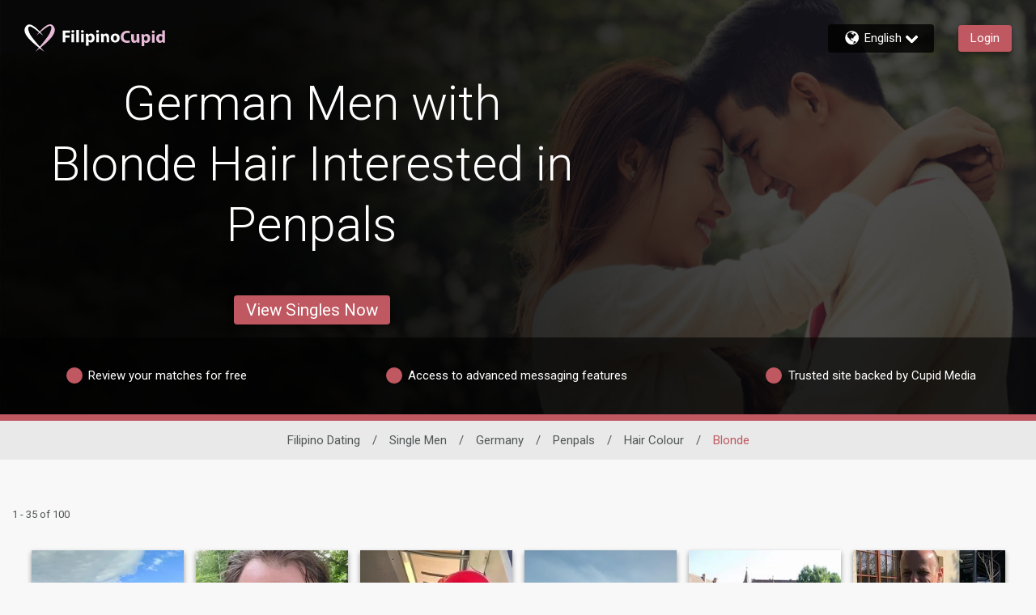

--- FILE ---
content_type: application/javascript
request_url: https://www.filipinocupid.com/AT995AbGONKr/gW/ZsTQN9oA-d/iDYc6hLVQXc8JtSE/UHp9BH07Kg/TTVKKwc/FLUEB
body_size: 178717
content:
(function(){if(typeof Array.prototype.entries!=='function'){Object.defineProperty(Array.prototype,'entries',{value:function(){var index=0;const array=this;return {next:function(){if(index<array.length){return {value:[index,array[index++]],done:false};}else{return {done:true};}},[Symbol.iterator]:function(){return this;}};},writable:true,configurable:true});}}());(function(){BU();vm3();PK3();var zz=function(){return nc.apply(this,[lk,arguments]);};var R1=function(xq){var d0=xq[0]-xq[1];var Wq=xq[2]-xq[3];var OC=xq[4]-xq[5];var wq=QY["Math"]["sqrt"](d0*d0+Wq*Wq+OC*OC);return QY["Math"]["floor"](wq);};var Wm=function(){return Ur.apply(this,[qg,arguments]);};var nc=function wz(ZI,hm){var MI=wz;while(ZI!=DY){switch(ZI){case bf:{while(nG(NG,OK.length)){Dr()[OK[NG]]=lr(f1(NG,k1))?function(){return Jz.apply(this,[LX,arguments]);}:function(){var cO=OK[NG];return function(zw,sm,MA,Qq){var q5=sC(zw,Fh,MA,pK);Dr()[cO]=function(){return q5;};return q5;};}();++NG;}ZI-=Bb;}break;case vR:{if(zh(X5,Gr)){do{var Tm=gO(f1(mT(X5,OA),MO[f1(MO.length,lI)]),mI.length);var gq=th(zm,X5);var JA=th(mI,Tm);NL+=GG(j7,[Fr(HC(jm(gq),JA),HC(jm(JA),gq))]);X5--;}while(zh(X5,Gr));}ZI=C3;}break;case BS:{var WL=fG[Hm];ZI-=b3;var EC=f1(WL.length,lI);}break;case PP:{for(var Rm=Gr;nG(Rm,O1[S5()[kq(Gr)](Y3,DT,Lq)]);Rm=mT(Rm,lI)){qI[CK(typeof HO()[XL(qC)],mT('',[][[]]))?HO()[XL(qC)](p5,lz,HL):HO()[XL(Jr)](Xq,ZC,qc)](Zr(Jc(O1[Rm])));}var KO;ZI=DY;return MO.pop(),KO=qI,KO;}break;case fP:{ZI=vR;var zm=YG[AA];var X5=f1(zm.length,lI);}break;case JY:{ZI=DY;if(nG(TO,Q5.length)){do{Jh()[Q5[TO]]=lr(f1(TO,n5))?function(){return Jz.apply(this,[ff,arguments]);}:function(){var z5=Q5[TO];return function(WA,LC,xA){var SG=zz(WA,LC,lr(Gr));Jh()[z5]=function(){return SG;};return SG;};}();++TO;}while(nG(TO,Q5.length));}}break;case HU:{ZI+=HJ;for(var H0=f1(PK.length,lI);zh(H0,Gr);H0--){var Nm=gO(f1(mT(H0,G5),MO[f1(MO.length,lI)]),KK.length);var tL=th(PK,H0);var z0=th(KK,Nm);YA+=GG(j7,[HC(Fr(jm(tL),jm(z0)),Fr(tL,z0))]);}}break;case bY:{var UC=hm[Ws];var BA=hm[UU];if(Gc(typeof GI,WO[qC])){GI=QI;}ZI=BD;var XC=mT([],[]);bC=f1(BA,MO[f1(MO.length,lI)]);}break;case T7:{ZI=ZW;while(bc(Sz,Gr)){if(CK(dh[nL[Rz]],QY[nL[lI]])&&zh(dh,kI[nL[Gr]])){if(xh(kI,Mh)){kL+=GG(j7,[Bm]);}return kL;}if(Gc(dh[nL[Rz]],QY[nL[lI]])){var Ew=nK[kI[dh[Gr]][Gr]];var HK=wz.call(null,NP,[Ew,mT(Bm,MO[f1(MO.length,lI)]),Sz,dh[lI],lr(lr([])),hK]);kL+=HK;dh=dh[Gr];Sz-=Jz(M7,[HK]);}else if(Gc(kI[dh][nL[Rz]],QY[nL[lI]])){var Ew=nK[kI[dh][Gr]];var HK=wz.apply(null,[NP,[Ew,mT(Bm,MO[f1(MO.length,lI)]),Sz,Gr,lr(lr(lI)),lr(lr({}))]]);kL+=HK;Sz-=Jz(M7,[HK]);}else{kL+=GG(j7,[Bm]);Bm+=kI[dh];--Sz;};++dh;}}break;case f9:{ZI=T7;var Or=hm[UU];if(Gc(typeof kI,nL[qC])){kI=Mh;}var kL=mT([],[]);Bm=f1(Ym,MO[f1(MO.length,lI)]);}break;case JJ:{for(var nr=Gr;nG(nr,b1[Gc(typeof S5()[kq(lI)],'undefined')?S5()[kq(lI)](C0,lr(Gr),Uq):S5()[kq(Gr)](jK,Um,Lq)]);nr=mT(nr,lI)){(function(){var zK=b1[nr];MO.push(nO);var vL=nG(nr,TL);var Kr=vL?HO()[XL(Rz)](RK,HL,lI):HO()[XL(Gr)](A1,mC,lr({}));var wA=vL?QY[S5()[kq(Rz)](nh,pz,hz)]:QY[Dr()[r0(Gr)](LL,HL,gT,lr([]))];var fm=mT(Kr,zK);PS[fm]=function(){var nT=wA(gC(zK));PS[fm]=function(){return nT;};return nT;};MO.pop();}());}ZI=P9;}break;case TR:{ZI-=qg;if(nG(Wh,RI[WO[Gr]])){do{bI()[RI[Wh]]=lr(f1(Wh,lI))?function(){QI=[];wz.call(this,zY,[RI]);return '';}:function(){var Hw=RI[Wh];var qA=bI()[Hw];return function(bL,pC,HA,W0,g1,m4){if(Gc(arguments.length,Gr)){return qA;}var tM=wz.apply(null,[qS,[H8,pC,kv,DT,g1,m4]]);bI()[Hw]=function(){return tM;};return tM;};}();++Wh;}while(nG(Wh,RI[WO[Gr]]));}}break;case ZW:{ZI=DY;return kL;}break;case BD:{while(bc(sM,Gr)){if(CK(UC[WO[Rz]],QY[WO[lI]])&&zh(UC,GI[WO[Gr]])){if(xh(GI,QI)){XC+=GG(j7,[bC]);}return XC;}if(Gc(UC[WO[Rz]],QY[WO[lI]])){var dQ=X6[GI[UC[Gr]][Gr]];var Dl=wz(qS,[gx,sM,dQ,PN,UC[lI],mT(bC,MO[f1(MO.length,lI)])]);XC+=Dl;UC=UC[Gr];sM-=Jz(UU,[Dl]);}else if(Gc(GI[UC][WO[Rz]],QY[WO[lI]])){var dQ=X6[GI[UC][Gr]];var Dl=wz(qS,[qF,sM,dQ,zQ,Gr,mT(bC,MO[f1(MO.length,lI)])]);XC+=Dl;sM-=Jz(UU,[Dl]);}else{XC+=GG(j7,[bC]);bC+=GI[UC];--sM;};++UC;}ZI=ds;}break;case C3:{ZI=DY;return mv(MX,[NL]);}break;case zY:{var RI=hm[tD];var Wh=Gr;ZI+=P7;}break;case WX:{ZI=DY;return wz(HP,[YA]);}break;case NP:{var kI=hm[tD];var Ym=hm[Zb];var Sz=hm[tS];var dh=hm[JX];var UE=hm[Ws];ZI+=fX;}break;case sb:{for(var jF=Gr;nG(jF,A4[S5()[kq(Gr)](Ik,zM,Lq)]);jF=mT(jF,lI)){var wp=A4[Gc(typeof Dr()[r0(Gr)],mT('',[][[]]))?Dr()[r0(k1)].apply(null,[AB,rM,kj,Mp]):Dr()[r0(Xn)].apply(null,[sn,sN,bp,lT])](jF);var c8=Av[wp];VT+=c8;}ZI=DY;var SQ;return MO.pop(),SQ=VT,SQ;}break;case ds:{return XC;}break;case wR:{var Q5=hm[tD];kM(Q5[Gr]);ZI=JY;var TO=Gr;}break;case P9:{ZI=DY;MO.pop();}break;case ff:{var O1=hm[tD];var KQ=hm[Zb];var qI=[];MO.push(RN);ZI+=SX;var Jc=wz(tD,[]);var Zr=KQ?QY[Dr()[r0(Gr)](wl,lr(lr(lI)),gT,lT)]:QY[S5()[kq(Rz)](MD,lr(lr(Gr)),hz)];}break;case Os:{while(zh(EC,Gr)){var YM=gO(f1(mT(EC,mQ),MO[f1(MO.length,lI)]),F6.length);var VE=th(WL,EC);var MF=th(F6,YM);CM+=GG(j7,[HC(Fr(jm(VE),jm(MF)),Fr(VE,MF))]);EC--;}ZI=pW;}break;case HJ:{ZI=DY;for(var Nt=Gr;nG(Nt,qj.length);Nt++){var WN=th(qj,Nt);var Kp=th(zz.IJ,J4++);C2+=GG(j7,[HC(Fr(jm(WN),jm(Kp)),Fr(WN,Kp))]);}return C2;}break;case MW:{var b1=hm[tD];var TL=hm[Zb];ZI+=S9;MO.push(Qn);var gC=wz(tD,[]);}break;case dY:{ZI=DY;while(nG(S6,Z8[pF[Gr]])){J2()[Z8[S6]]=lr(f1(S6,wd))?function(){Fv=[];wz.call(this,JX,[Z8]);return '';}:function(){var wM=Z8[S6];var wt=J2()[wM];return function(Y8,Bp,AQ,GQ){if(Gc(arguments.length,Gr)){return wt;}var n8=Ur.apply(null,[qg,[Y8,Bp,AQ,pz]]);J2()[wM]=function(){return n8;};return n8;};}();++S6;}}break;case pW:{ZI=DY;return mv(WU,[CM]);}break;case lk:{var Op=hm[tD];var G5=hm[Zb];var BQ=hm[tS];ZI=HU;var KK=Rv[gj];var YA=mT([],[]);var PK=Rv[Op];}break;case UU:{var mQ=hm[tD];ZI=BS;var HM=hm[Zb];var Hm=hm[tS];var L2=hm[JX];var F6=fG[gx];var CM=mT([],[]);}break;case HP:{var jv=hm[tD];zz=function(NF,VQ,sF){return wz.apply(this,[MY,arguments]);};ZI=DY;return kM(jv);}break;case LP:{var OA=hm[tD];ZI=fP;var AA=hm[Zb];var gv=hm[tS];var mI=YG[n6];var NL=mT([],[]);}break;case JX:{ZI+=PR;var Z8=hm[tD];var S6=Gr;}break;case tD:{ZI+=DY;MO.push(cp);var Xd={'\x47':Dr()[r0(Rz)](ZC,lI,Q8,lr(lI)),'\x4a':S5()[kq(qC)](Ap,mE,x6),'\x4b':Dr()[r0(qC)].apply(null,[tg,qE,Bn,ZT]),'\x4f':Gc(typeof Jh()[qQ(qC)],'undefined')?Jh()[qQ(n5)].call(null,E6,DM,zt):Jh()[qQ(Gr)](pQ,lD,lr(lr(lI))),'\x59':Dr()[r0(gx)](cJ,ZF,zM,qF),'\x5a':S5()[kq(gx)](fF,hK,ON),'\x66':Jh()[qQ(Rz)](m2,nb,bB),'\x6a':Dr()[r0(TM)](wX,lr(lr([])),TM,lT),'\x6c':CK(typeof S5()[kq(Jr)],mT('',[][[]]))?S5()[kq(TM)].call(null,YU,lr(lr({})),rM):S5()[kq(lI)](bM,gj,T4),'\x76':Gc(typeof Jh()[qQ(qC)],mT([],[][[]]))?Jh()[qQ(n5)](qc,Rx,lr([])):Jh()[qQ(qC)].apply(null,[JB,xN,dM]),'\x78':Dr()[r0(wd)].apply(null,[Cg,Bx,Mp,UQ])};var gt;return gt=function(jQ){return wz(j7,[jQ,Xd]);},MO.pop(),gt;}break;case MY:{var Ln=hm[tD];var kF=hm[Zb];var E4=hm[tS];var C2=mT([],[]);ZI+=Dg;var J4=gO(f1(kF,MO[f1(MO.length,lI)]),Np);var qj=Rv[Ln];}break;case qS:{var Aj=hm[tD];var sM=hm[Zb];var GI=hm[tS];var fv=hm[JX];ZI+=VR;}break;case j7:{var A4=hm[tD];ZI=sb;var Av=hm[Zb];MO.push(s4);var VT=Jh()[qQ(gx)](wN,Wj,l2);}break;case vS:{var OK=hm[tD];ZI+=gs;tx(OK[Gr]);var NG=Gr;}break;}}};var Rl=function(){return mv.apply(this,[tS,arguments]);};var Ad=function(dB,tj){return dB*tj;};var nB=function(){nL=["\x6c\x65\x6e\x67\x74\x68","\x41\x72\x72\x61\x79","\x63\x6f\x6e\x73\x74\x72\x75\x63\x74\x6f\x72","\x6e\x75\x6d\x62\x65\x72"];};var fQ=function w4(hp,k2){'use strict';var wF=w4;switch(hp){case zb:{var Sj=k2[tD];MO.push(nQ);var lN;return lN=Sj&&xh(S5()[kq(bB)].apply(null,[qM,H2,PE]),typeof QY[X8()[m6(qC)](Fh,nt,gx,p6,RQ,RQ)])&&Gc(Sj[Jh()[qQ(wd)].apply(null,[Ux,H6,nO])],QY[X8()[m6(qC)](wd,nt,gx,p6,Jr,RM)])&&CK(Sj,QY[X8()[m6(qC)].apply(null,[St,nt,gx,p6,Zp,Mp])][Jh()[qQ(TM)].apply(null,[fl,Jv,lr(Gr)])])?Dr()[r0(lT)].apply(null,[hF,Qn,bE,lr(lr([]))]):typeof Sj,MO.pop(),lN;}break;case wU:{var k6=k2[tD];return typeof k6;}break;case Mk:{var F2=k2[tD];var TQ=k2[Zb];var rF=k2[tS];MO.push(rv);F2[TQ]=rF[Jh()[qQ(Nj)].call(null,n6,ct,Cd)];MO.pop();}break;case DJ:{var Sp=k2[tD];var Up=k2[Zb];var K4=k2[tS];return Sp[Up]=K4;}break;case wR:{var Pp=k2[tD];var lt=k2[Zb];var Lx=k2[tS];MO.push(Vv);try{var Zt=MO.length;var Fp=lr(Zb);var bd;return bd=Jz(wU,[Dr()[r0(kv)].apply(null,[rp,lr(lr(Gr)),DT,lr(Gr)]),Gc(typeof S5()[kq(gj)],mT([],[][[]]))?S5()[kq(lI)](Z6,cQ,rE):S5()[kq(pQ)](DO,IB,r8),Jh()[qQ(kv)](WF,Xq,mC),Pp.call(lt,Lx)]),MO.pop(),bd;}catch(jT){MO.splice(f1(Zt,lI),Infinity,Vv);var I8;return I8=Jz(wU,[Dr()[r0(kv)](rp,gF,DT,Gr),Dr()[r0(cF)](Xj,Y6,k1,E6),Jh()[qQ(kv)].apply(null,[WF,Xq,lr(lr(lI))]),jT]),MO.pop(),I8;}MO.pop();}break;case tS:{return this;}break;case HY:{var kl=k2[tD];var T2;MO.push(Qt);return T2=Jz(wU,[Dr()[r0(bE)](BC,gj,Qp,pz),kl]),MO.pop(),T2;}break;case XP:{return this;}break;case pP:{return this;}break;case d9:{var ll;MO.push(D4);return ll=HO()[XL(ZF)].call(null,Zv,DB,lB),MO.pop(),ll;}break;case Dk:{var Ct=k2[tD];MO.push(Sl);var PQ=QY[CK(typeof X8()[m6(qC)],mT(Jh()[qQ(gx)].call(null,wN,zJ,sj),[][[]]))?X8()[m6(Gr)].call(null,mC,x2,gx,lz,UQ,Cd):X8()[m6(Jr)].call(null,M2,md,TB,Dt,gj,rM)](Ct);var In=[];for(var Hd in PQ)In[HO()[XL(qC)](Xc,lz,lr(lr(Gr)))](Hd);In[Jh()[qQ(lB)].call(null,Q6,cv,lB)]();var s2;return s2=function JN(){MO.push(k8);for(;In[S5()[kq(Gr)](Fw,D8,Lq)];){var LF=In[Dr()[r0(hz)].call(null,cM,hK,Nx,xF)]();if(z8(LF,PQ)){var NQ;return JN[CK(typeof Jh()[qQ(UQ)],mT('',[][[]]))?Jh()[qQ(Nj)](n6,Cz,lr(lr({}))):Jh()[qQ(n5)](Ev,OM,ZT)]=LF,JN[HO()[XL(sj)].call(null,Tz,Mx,zM)]=lr(lI),MO.pop(),NQ=JN,NQ;}}JN[HO()[XL(sj)](Tz,Mx,lB)]=lr(Gr);var Cj;return MO.pop(),Cj=JN,Cj;},MO.pop(),s2;}break;case z3:{MO.push(zd);this[HO()[XL(sj)].apply(null,[RC,Mx,qC])]=lr(Gr);var F4=this[bI()[Pv(md)](K8,k1,RB,bB,gB,C4)][Bj[qC]][Gc(typeof X8()[m6(Nj)],mT(Jh()[qQ(gx)](wN,Zk,HL),[][[]]))?X8()[m6(Jr)](Rz,hl,zM,OE,dM,qF):X8()[m6(RM)](M2,Kv,k1,AN,sj,lr(lr({})))];if(Gc(Gc(typeof Dr()[r0(H4)],mT('',[][[]]))?Dr()[r0(k1)](NT,lz,Cl,z6):Dr()[r0(cF)].apply(null,[K6,HL,k1,mE]),F4[Dr()[r0(kv)](tG,St,DT,pz)]))throw F4[Jh()[qQ(kv)].call(null,WF,cK,zt)];var M4;return M4=this[Gc(typeof HO()[XL(TM)],'undefined')?HO()[XL(Jr)](bt,O8,lr(lr([]))):HO()[XL(lT)].call(null,mr,WF,lT)],MO.pop(),M4;}break;case NP:{var YB=k2[tD];MO.push(Tt);var S4;return S4=YB&&xh(CK(typeof S5()[kq(ZT)],mT([],[][[]]))?S5()[kq(bB)](n4,lr(lr([])),PE):S5()[kq(lI)].apply(null,[Sx,IB,g8]),typeof QY[X8()[m6(qC)](zM,jN,gx,p6,lr(lr(Gr)),lr(lr({})))])&&Gc(YB[Jh()[qQ(wd)].call(null,Ux,tl,vl)],QY[X8()[m6(qC)].call(null,Um,jN,gx,p6,lr(lr({})),Gn)])&&CK(YB,QY[Gc(typeof X8()[m6(RM)],mT([],[][[]]))?X8()[m6(Jr)](Um,R6,pz,kQ,qF,hQ):X8()[m6(qC)](K8,jN,gx,p6,fx,fM)][CK(typeof Jh()[qQ(Jr)],mT('',[][[]]))?Jh()[qQ(TM)](fl,SB,PN):Jh()[qQ(n5)](Tv,Sd,l2)])?Dr()[r0(lT)].call(null,KN,zQ,bE,lr(Gr)):typeof YB,MO.pop(),S4;}break;case W9:{var g4=k2[tD];return typeof g4;}break;case MW:{var pN=k2[tD];var Sn;MO.push(q4);return Sn=pN&&xh(S5()[kq(bB)].call(null,lm,fM,PE),typeof QY[Gc(typeof X8()[m6(E6)],'undefined')?X8()[m6(Jr)](md,s6,D2,vQ,vl,Gn):X8()[m6(qC)](zQ,kp,gx,p6,ZB,nO)])&&Gc(pN[Gc(typeof Jh()[qQ(sN)],'undefined')?Jh()[qQ(n5)].call(null,r2,M8,xF):Jh()[qQ(wd)].call(null,Ux,jj,bE)],QY[X8()[m6(qC)](lB,kp,gx,p6,lr([]),nl)])&&CK(pN,QY[CK(typeof X8()[m6(Xn)],'undefined')?X8()[m6(qC)].call(null,fx,kp,gx,p6,ZF,lr(Gr)):X8()[m6(Jr)](l2,Zl,LM,bp,lr(lr([])),Rz)][Jh()[qQ(TM)].call(null,fl,Iv,lI)])?Dr()[r0(lT)](Tc,lr(Gr),bE,hQ):typeof pN,MO.pop(),Sn;}break;}};var lr=function(mB){return !mB;};var BN=function(xj){if(xj===undefined||xj==null){return 0;}var p2=xj["replace"](/[\w\s]/gi,'');return p2["length"];};var Fr=function(pT,nx){return pT|nx;};var f1=function(zv,M6){return zv-M6;};var I4=function(){var vM;if(typeof QY["window"]["XMLHttpRequest"]!=='undefined'){vM=new (QY["window"]["XMLHttpRequest"])();}else if(typeof QY["window"]["XDomainRequest"]!=='undefined'){vM=new (QY["window"]["XDomainRequest"])();vM["onload"]=function(){this["readyState"]=4;if(this["onreadystatechange"] instanceof QY["Function"])this["onreadystatechange"]();};}else{vM=new (QY["window"]["ActiveXObject"])('Microsoft.XMLHTTP');}if(typeof vM["withCredentials"]!=='undefined'){vM["withCredentials"]=true;}return vM;};var gO=function(nv,Y4){return nv%Y4;};function BU(){PS={};if(typeof window!=='undefined'){QY=window;}else if(typeof global!==''+[][[]]){QY=global;}else{QY=this;}}var Tx=function(){fG=["9\v2YA`U\x40g!S$\b*=&>_FUV["," jGHA_J\vJ5","w\t(i$\x3f\f6IA","DH","\'S[dO\rYJ7H\x3f\n.\v","!2HPE`YD!","|iux\x40_s$M[ko","","_\t__~8\fE","ejVRO]-D\"5\x3f\t\x00","\v<M","B}!D$","uaCx[6\rO7>.;","\f RfUV\tN","E5\f&2\"\v<JPSC","\f .$;","N\"D\"& \x3f","\'\x40","M\'\x00","s%I<)\r","=9=","\x40>","~*>\x00%_G~DYF4~6!\x3f","\x3f0HZRX_\vG9\t*|-6eMBF*","JA \vL","NCN]","BVG,O$\"","oN\x00&1\b%_LB_6U%!|\x00R\t!SXHC]Jd\x40<*r","g)m*1\r","85\t","YYHR_v"," PF~E","pTWV]j_4\bD$J0T:T","(,","JE6","\x07I\'^","\v\">\b\'YHP_7O#=","F7lW\bW","32^POS","\rDJ","N[\rL5:( \r:LPc^\tX"," 1\x00","3\",\r\r6^","%\v\\wHE\tC","#U +\v","H!h$\"",")\vT#3=2NT","","!_bDU*BK!0S1\t$5<+YPQCDA","X{-\tD\x3f;m \r:LP","\f\n [RD","%`+\x073*\x005k{tb<]X&h9R*38Mvv<mL\bee+R.fQWRRjn(x\b0\x3fS4I1\t~nvn\x07<w*0#(KOQh\x3f]X\"Bc(<=9!6s|cv<l\x00%s!\b}0ytpv\x3f]X\"Bc(<=9!6s|cv<l\x00%s!\b}0ytpv\x3f_\x07\"`+ 3\x3f%MtbTL#p+1\b*t`}\td{%m\'#918WA\njf #\x076uth~\x3fjn\fJ\x3f038s\x07v<ax0 3,gqGm<jDq2o7.*3:\x00V|v1Dn&tA\"!\btb<]X\'D\t}18Q\x00wA\njh&#w%0|t`}I}`+4#2xktbR;HY4J+$i7ql_HD\n{<\r8(F84]p`v.Go5`9#18{tJG.eH\x00\n+\f9\'Wd`v<o]\bee+*\'[^hb<j~%`=` 82\x40l`m<jn\x07>xd 3+b{FtRjn\"{*3*3:6|Rv1n$(8yVK\\Ojc|%`\x07]z 8\x00nl`m<jn\x07<Xd 3<\t{Fs$]X\'C<\t}/V{seyov2`<\bS37:t`}|{%R\r ]qxA\njl\'U`b+7 3cRFr<j/%`<|1Vx\fIzOeD\v3w=0}4%.#HWf\x07NIB>\'789(Jb]fDVo5`\b#\x3fS3)8{tO_$gX\x00Q`08)8\t1WPbv,jm\bc&8T38[{<iw\n\x40\x07$#61:ktc,jh VM%0\beRlLJp&W\'+\x07\x3fR 0TgtTIn\bee+51JWLR>j~&\n+\f\b7\x3fj^`ue\'\tM%0{#38bsYQHjn o7.z 4=Mqv<ad\tPh+T38olKn<\x00~\'w#918Q\fjPnnJ+!;<t`v\vj/%`=_*3\x3f0\twRV%x`-h+T38cben<bX\x00Q` 5\t%+8Mvv<a xA\"6t`mqxq\nE\x00\x078Q\fxCDn%`8,\n38~pEHjn=v\x00\nK 9]tWv-\x40n\no8$1\x40Th<LH%`4$ 3=:H\r`v)c%k)=)7 3`CVv:Ih{c8 6:L{q`:`6U3+ 3fQt`v9N~6Q` \v18Q\fx]jY4J+!0Via\x07Jfp%F7+{te^n\bqe+1%>gXm`v<jn\n7&\nK \nkJv<jlw#p+0*1\r:t`}6d{%RL]qxA\njl\'2tb+5N38x`[n<c|%`<$6 %MtbUb*H+%=-\n{\x07m<jAo7.*3:7~xv3B\x00%k\'5 \x405k{tt\x40Oja-K` \v%+8av\r`vO{\nb+T38qzun<]X {}6L{]JUOe&3w%d 6.CovqMqz{\x07[#>!6s|cv<c%kc% >LqX;gXg(\fz 8nl`,jj3g`\vd 3p_Fv\vj/%c[\'8&V{{KUNd`-h+T38x`[n<gX\bQ` \t+8MpWtNk4J(\nm\t>:t`mrxqCbX\x00(;;{qU{\no%s3|oLO\vI+`#\r 7!xktbUb\'&8T38tlye]X!Bc,68(F84]p`v.l\b`&+&d Y(avqMJc|%`c(98UF84]p`vM%k(<3:kqyVsHjn,x\b 54\f7s|cv<g%k(< >~pv>zy\n+\f\r7\x3fK}d`v<~o5`\t\n\n38|l]HjnWn2R&7cRm*C&\ns*;!04+.7ulvAH\ny+ \'\vMLv<jl\fK[e+%=-\n{o`v<iw*Q` \r\tS#8{bD-\x40n\nBe8.#/o`J[>}y\"y`_$%6[QBv<jn3&.\fe])8{tO}\x07eH`+\t)8W\x00r,jlUl\b0 0\vcpv>OU)K`&9<lk]lA%`+\v>%t`}MfU%\n+\f9\'j^`ue\'\tM%0{#38t`};qV|%\n+\b\tR \x002m\x00OPnnJ+\"$9>t`m)OgC=\f03;BSv<a`\txA\"&Ltq\\<jD+F7/\x078VgHqR\x40n\bs9$(T38olH<\x00~\'u`\f03;xktcc9rn\bCe+,}Wfa\bq\vK7-~j38{Tbtn0ee+,4V8{tt\x40Oja4`+\b\n\"J8%Mtb`j\'A\"%\vFv<jn#]b$` 86nl`1nF*$(8yWizOja-K` \v+8av\r`v|\ne\t8# =\n{pv\x3f/%`<6:L{n`)rno5`\t~T38\x40`m<iB<\bC==(F;xktb`iZ.f+,\v>CdqzTK7)\f038xktbd9f4J+$i;>LvH<\x00~-B,6\x3fS$31Tfbv,jlo5`9\vY(yd[YHjn-lEw03:1rxv-\x40n\nk*A\"!=Npv>C/`R6L{]Vn%aU1M%#38Lt\nHjn-lEww03:oZv-\x40n\tA\"=pv>xk\t<\n+\f\b\ry\rj{\no%I\'3(,\x3fOQh~\x3fjn\rc{Zw03:1l|v-\x40n\no8&>OoeAH\fQ` ;\t8VYj,jl&,q$E\fd Y(avqMJc|%`b,&\x3fUF84]p`v*%g$(T38\x40`q\\<jz`R6L{]Vn%aU1M%#38Ltq\\<iju\fE` <\nTznv4bm%f+)7 3<s\\<jD+Qo7..w03:VwIvzn%\x408 Y(y`gPOj/%`=w03>7\bYTm:2`3\"m\tMgxCVv5H\fB>8\x3fUF;C\r`,jhWs)\vi{tG\\<jA,=m\'.z (-7rQUNl5`,`7 37n{Fv\vjc|%`;$&6L{ObJn\tY<\b\"8Q0gxpv>zU7+ \x00N\\v<aDxA\"Ht`mqxq\nE\x00\x078Q{H{\no%k>\x3fxd 0Uly}\x3fOfp%F7/2J8MZWv-\x40n\x07,c8\t!\r!.f\nRFr<jBsQ` $\t+8xktbTLo%k;\x3f{h#Y(y`gP%\x00~\'t\r}/\x00L{ennl%`)sT38qzG\\<jC=g;L]q\x40m<jn\x073Ce+R.fQWRRjn(x\b0\x3fS4I1\tEo<jn%n3X\x3f*yfizOjc|%`\x072z 8\x00nl`\rh~1`)nW38pTmX<jn<o.z 8\x00^Dp_,jj%`3-d 3i{Ft3","\b8!HTX","FXZDC","GNY","","\r","^","3:YTU^E","TQG0BA+w5<5","}N(","\n","km","ZX","\x00","UX-YF)\rU9*","R5","R$\v;)","#XZ\x40E","=\t","[+B8;=","=<Y\x40LR_","VM^\x40","\f","1","DLA%\bR","\rDF*D\"\x3f","W5","P}:SW2G +8","J[!","X ","69","M4\x00","i","[[OX\t\vL+\nW5;|6\\\\OR\v\x406DO%#|Y<X_DT\t","(9$:YPR","VIR\x40M+","I\x40BTX\\",">-6XQS^\vN]O\'.,","6VPLR_f 0X ","NV1","L","(\n\r|PTWVH]-U","OJ(\x40\n","6\\ZBB","L5.\v",";H> 7","&2\v_\\F_\t","+2eMBF*Dp\f .A<)j|uDX7S#","M1;\x00","~\v8=\b","%=","<\vG","C_","^PW^N-\nG\x3f","QPW[","=\v&\x00#_","HZL^N","D=99","\\","5[XH[",":TQN\x40.H\x404d\" .","\tbBR5<3-2NT","\faY.k ","\"H<","\\","E5\t 8\'+yZLGEJ*","_\x40S9(\b\x00",";.\b"," HS","\n R","$9","Q"," i\\FYG}!\x07D9*8","W","\fau\"+n","7SFQ[R","\r","nvqRYl+\nO5\t;5","#=987^GDD","<(\x00","H\x40)M5*","YJ5D#=\n5<Y^","=\v6IF","2TVD[IC!","6^\\\x40s]F\'R","5\x3f.\fe","[LF*-E","D}]","\x3f\'_zC]H[6m","bJ\x3f&)2& xzH","\t<J","or","\"=\b","MB>","\vQ5.","=NPOC*BA \vV","_+\rO$=8","F","H>\t#)\n","9\'v\\L^\tiF+\tD$&\x3f \x07\r<JZRC","8#JYDgR|!T ","TRNHf0S1 .","6NzVY-Y\x404S$\v9\v:JANE","86","0eTEX,[\x40%O6\vxj\tvXBQt|=\tC\x3f","\x07I1(",".\r:WPq[RX6\rF8","L6Q$","^A\'H\x3fot\rs\nBX_J*v9+3Z%{f\b!P\x07\n+Y2u^R%\bTTU^\vN\'\vE56\x07=YfH",".,$!I\\NY","XY-H2#5\v;[[FR","ZO\\RK+O","6;\x3f\t0\x00_AqVJB7%Q9","H","3D2/7jUR>6TPSV\v(F9o\r2S[DE","R [NC]B[!\x402*","YV","7xP\x40TE","\rN])\rR# 2","c9\r2","<JPO","^FH","I-\bD","XL6\rQ$","6CESRX",".a","pCKi","\\0\x40<\'\f\r\x07:Tx\x40Y[Z(U9!","C<*(\r;","\\J&Mb","\rX\rH","D!","/","\nYN4","\"tI<\x00S9*.>2V\x40\x40C","1\x3f=SET[_F+\nw98/$1VPE",">U\x40RRDX*",".**\bUAHXnY!\nU","\x07\n6H[\x40Z","*;[GDS<Y]%c%\f)9","Y\\","M_0","RaXx","%!","1=&>_G","V\r"];};var U4=function(N4,vF){return N4>>>vF|N4<<32-vF;};var Bv=function kt(Lt,qp){'use strict';var hj=kt;switch(Lt){case ff:{var rx=qp[tD];var G8=qp[Zb];var nF=qp[tS];return rx[G8]=nF;}break;case HP:{var vv=qp[tD];var U6=qp[Zb];var B6=qp[tS];MO.push(AM);try{var v8=MO.length;var IN=lr(lr(tD));var fp;return fp=Jz(wU,[Dr()[r0(kv)](Dw,Nj,DT,lr([])),S5()[kq(pQ)](gw,dF,r8),Jh()[qQ(kv)].call(null,WF,X1,IB),vv.call(U6,B6)]),MO.pop(),fp;}catch(hn){MO.splice(f1(v8,lI),Infinity,AM);var zn;return zn=Jz(wU,[Gc(typeof Dr()[r0(ZT)],'undefined')?Dr()[r0(k1)](r2,Uq,W2,ON):Dr()[r0(kv)](Dw,gj,DT,qx),CK(typeof Dr()[r0(Cx)],mT('',[][[]]))?Dr()[r0(cF)](wQ,H4,k1,mE):Dr()[r0(k1)](UN,lr(Gr),mE,hK),Jh()[qQ(kv)](WF,X1,IB),hn]),MO.pop(),zn;}MO.pop();}break;case Mb:{return this;}break;case DJ:{var W6=qp[tD];MO.push(Wt);var GE;return GE=Jz(wU,[Dr()[r0(bE)].apply(null,[Zv,lz,Qp,lr(Gr)]),W6]),MO.pop(),GE;}break;case LS:{return this;}break;case HY:{return this;}break;case z3:{MO.push(ZC);var FM;return FM=CK(typeof HO()[XL(Qn)],'undefined')?HO()[XL(ZF)](VG,DB,DT):HO()[XL(Jr)](Ip,AF,gj),MO.pop(),FM;}break;case XP:{var W4=qp[tD];MO.push(v6);var QB=QY[X8()[m6(Gr)](qF,I6,gx,lz,lr(Gr),wd)](W4);var BM=[];for(var g2 in QB)BM[HO()[XL(qC)](DQ,lz,qF)](g2);BM[Jh()[qQ(lB)].call(null,Q6,bx,Xn)]();var IQ;return IQ=function d6(){MO.push(Ex);for(;BM[S5()[kq(Gr)](qG,IE,Lq)];){var BE=BM[Dr()[r0(hz)](V0,lr(lr([])),Nx,lr({}))]();if(z8(BE,QB)){var b4;return d6[Jh()[qQ(Nj)](n6,Ic,lr(lr([])))]=BE,d6[HO()[XL(sj)](Q0,Mx,Fh)]=lr(lI),MO.pop(),b4=d6,b4;}}d6[CK(typeof HO()[XL(dM)],'undefined')?HO()[XL(sj)](Q0,Mx,lr(lr([]))):HO()[XL(Jr)].apply(null,[L8,Xv,nO])]=lr(Gr);var ln;return MO.pop(),ln=d6,ln;},MO.pop(),IQ;}break;case rJ:{MO.push(Q2);this[HO()[XL(sj)](Wd,Mx,lr(lr([])))]=lr(Bj[qC]);var m8=this[bI()[Pv(md)](lr(lr({})),k1,hz,lr(lI),gB,Rn)][Gr][X8()[m6(RM)](RB,Gt,k1,AN,r8,zQ)];if(Gc(Dr()[r0(cF)](nt,lr(Gr),k1,IB),m8[Dr()[r0(kv)].call(null,RF,r8,DT,z6)]))throw m8[Jh()[qQ(kv)](WF,O6,lr(lr({})))];var Rt;return Rt=this[Gc(typeof HO()[XL(kj)],'undefined')?HO()[XL(Jr)](jn,P8,vl):HO()[XL(lT)](J6,WF,kv)],MO.pop(),Rt;}break;case Y7:{var BF=qp[tD];var fj=qp[Zb];MO.push(Um);var lF;var Uv;var XN;var s8;var sQ=CK(typeof HO()[XL(Nj)],'undefined')?HO()[XL(fM)].apply(null,[b8,EQ,lr(lI)]):HO()[XL(Jr)](r2,r6,bB);var lp=BF[S5()[kq(FF)](nj,HL,XQ)](sQ);for(s8=Gr;nG(s8,lp[S5()[kq(Gr)](wx,tv,Lq)]);s8++){lF=gO(HC(Ej(fj,wd),Bj[Xn]),lp[CK(typeof S5()[kq(UQ)],mT('',[][[]]))?S5()[kq(Gr)](wx,lr([]),Lq):S5()[kq(lI)](bn,kv,tt)]);fj*=PS[Dr()[r0(FF)](xn,Zp,kv,lB)]();fj&=Bj[TM];fj+=Bj[k1];fj&=Bj[wd];Uv=gO(HC(Ej(fj,wd),Bj[Xn]),lp[Gc(typeof S5()[kq(Rz)],mT([],[][[]]))?S5()[kq(lI)](RN,Y6,Ev):S5()[kq(Gr)](wx,bE,Lq)]);fj*=PS[Dr()[r0(FF)](xn,K8,kv,Bn)]();fj&=Bj[TM];fj+=Bj[k1];fj&=PS[Gc(typeof Jh()[qQ(E6)],'undefined')?Jh()[qQ(n5)](r4,p8,qC):Jh()[qQ(bB)](Sv,xl,FF)]();XN=lp[lF];lp[lF]=lp[Uv];lp[Uv]=XN;}var hv;return hv=lp[S5()[kq(RB)](mq,wE,mE)](sQ),MO.pop(),hv;}break;case tD:{var Ud=qp[tD];MO.push(QQ);if(CK(typeof Ud,Dr()[r0(UQ)].call(null,UO,wd,Sv,qc))){var dx;return dx=Jh()[qQ(gx)].call(null,wN,W5,lr(lr(lI))),MO.pop(),dx;}var x8;return x8=Ud[J2()[W8(RM)](N6,DN,TM,Nj)](new (QY[Jh()[qQ(mE)](l6,DK,rM)])(HO()[XL(cF)](Ar,cF,hK),Jh()[qQ(nl)](jp,TC,H2)),Dr()[r0(vp)].call(null,qt,Kl,Hp,gj))[J2()[W8(RM)].apply(null,[N6,DN,TM,cQ])](new (QY[Jh()[qQ(mE)](l6,DK,cF)])(S5()[kq(D8)](Fw,bB,Cl),Jh()[qQ(nl)](jp,TC,zt)),Dr()[r0(zQ)].apply(null,[Bt,bE,Mx,Yj]))[J2()[W8(RM)].call(null,N6,DN,TM,lT)](new (QY[Jh()[qQ(mE)].call(null,l6,DK,sN)])(HO()[XL(Cd)](ML,Lq,DT),Jh()[qQ(nl)](jp,TC,lr({}))),Jh()[qQ(cF)].call(null,Mn,mK,IE))[J2()[W8(RM)](N6,DN,TM,OE)](new (QY[Jh()[qQ(mE)].call(null,l6,DK,lr({}))])(CK(typeof bI()[Pv(fM)],mT([],[][[]]))?bI()[Pv(pK)](HL,Jr,KE,Um,pp,Qj):bI()[Pv(lI)].call(null,TM,Tl,sN,Bx,r6,El),Jh()[qQ(nl)](jp,TC,Uq)),X8()[m6(bB)](qc,lx,Rz,kx,cF,TM))[J2()[W8(RM)](N6,DN,TM,RQ)](new (QY[Jh()[qQ(mE)](l6,DK,PN)])(Gc(typeof Jh()[qQ(Nj)],mT([],[][[]]))?Jh()[qQ(n5)](hM,k4,l2):Jh()[qQ(Cd)](dp,kT,bE),Jh()[qQ(nl)](jp,TC,mC)),CK(typeof Dr()[r0(qC)],mT('',[][[]]))?Dr()[r0(zM)].apply(null,[GT,nO,j6,gF]):Dr()[r0(k1)](HE,lr([]),mj,qc))[Gc(typeof J2()[W8(k1)],'undefined')?J2()[W8(wd)].apply(null,[XF,d4,vQ,OE]):J2()[W8(RM)](N6,DN,TM,lB)](new (QY[Jh()[qQ(mE)].call(null,l6,DK,Np)])(HO()[XL(pQ)](AC,D8,vl),Jh()[qQ(nl)].apply(null,[jp,TC,gF])),S5()[kq(KE)](BL,UQ,gQ))[J2()[W8(RM)](N6,DN,TM,pz)](new (QY[Gc(typeof Jh()[qQ(Jr)],'undefined')?Jh()[qQ(n5)].call(null,QF,Wd,RQ):Jh()[qQ(mE)](l6,DK,mE)])(CK(typeof HO()[XL(hQ)],mT([],[][[]]))?HO()[XL(Yj)].apply(null,[rz,gN,k1]):HO()[XL(Jr)](c6,bB,lr(lr(lI))),Jh()[qQ(nl)].apply(null,[jp,TC,lr(lr([]))])),Dr()[r0(D8)](vG,lr([]),vp,RB))[Gc(typeof J2()[W8(bB)],mT([],[][[]]))?J2()[W8(wd)](Xp,Tl,Kx,k1):J2()[W8(RM)].apply(null,[N6,DN,TM,Qn])](new (QY[Jh()[qQ(mE)].call(null,l6,DK,TM)])(X8()[m6(K8)].call(null,Jr,Qj,gx,Gn,DT,tv),Jh()[qQ(nl)](jp,TC,lz)),CK(typeof HO()[XL(Xn)],mT('',[][[]]))?HO()[XL(bE)](fT,md,IF):HO()[XL(Jr)].apply(null,[OM,dM,hQ]))[Gc(typeof J2()[W8(qE)],mT([],[][[]]))?J2()[W8(wd)].call(null,L4,Wl,Q4,k1):J2()[W8(qc)].apply(null,[Ld,Gx,n5,gj])](Gr,Qp),MO.pop(),x8;}break;case MY:{var Yl=qp[tD];var Dx=qp[Zb];MO.push(Hx);var f2;return f2=mT(QY[HO()[XL(gx)](UB,St,qx)][Jh()[qQ(pQ)].apply(null,[vp,R4,Y6])](Ad(QY[HO()[XL(gx)](UB,St,PE)][Dr()[r0(KE)](TF,nO,FF,Gn)](),mT(f1(Dx,Yl),lI))),Yl),MO.pop(),f2;}break;case NP:{var pv=qp[tD];MO.push(zj);var YF=new (QY[HO()[XL(Bn)].call(null,rw,B8,tv)])();var cE=YF[S5()[kq(Um)].apply(null,[sO,n5,pE])](pv);var GB=Jh()[qQ(gx)](wN,Am,vp);cE[Dr()[r0(Yj)].call(null,TC,fM,Nj,sj)](function(xt){MO.push(nQ);GB+=QY[Jh()[qQ(md)](zt,jB,pK)][Gc(typeof X8()[m6(fM)],mT([],[][[]]))?X8()[m6(Jr)].apply(null,[IF,kE,mE,Yn,Jr,lT]):X8()[m6(gx)].call(null,lz,vj,qc,DB,lB,lr(Gr))](xt);MO.pop();});var np;return np=QY[Jh()[qQ(fM)](bn,tF,lr(Gr))](GB),MO.pop(),np;}break;case MW:{var Dv;MO.push(q6);return Dv=QY[Jh()[qQ(lz)].call(null,p4,BT,Bn)][Gc(typeof X8()[m6(lI)],'undefined')?X8()[m6(Jr)].call(null,qE,G2,fE,nN,IF,lr([])):X8()[m6(Np)](Jr,Ml,wd,kd,pQ,n5)],MO.pop(),Dv;}break;case j9:{var Yd;MO.push(z2);return Yd=new (QY[J2()[W8(Nj)].apply(null,[St,hx,Jr,RM])])()[S5()[kq(ON)](vA,sN,Yj)](),MO.pop(),Yd;}break;}};var cj=function(){return QY["window"]["navigator"]["userAgent"]["replace"](/\\|"/g,'');};var GM=function(sd){var mt='';for(var Dd=0;Dd<sd["length"];Dd++){mt+=sd[Dd]["toString"](16)["length"]===2?sd[Dd]["toString"](16):"0"["concat"](sd[Dd]["toString"](16));}return mt;};var Il=function(){return nc.apply(this,[wR,arguments]);};var zx=function(SE){return +SE;};var Ot=function(mp){var Vj=mp%4;if(Vj===2)Vj=3;var jE=42+Vj;var nn;if(jE===42){nn=function O2(ql,OQ){return ql*OQ;};}else if(jE===43){nn=function d8(pj,UF){return pj+UF;};}else{nn=function A8(C6,Tp){return C6-Tp;};}return nn;};var LE=function(){return ["\x61\x70\x70\x6c\x79","\x66\x72\x6f\x6d\x43\x68\x61\x72\x43\x6f\x64\x65","\x53\x74\x72\x69\x6e\x67","\x63\x68\x61\x72\x43\x6f\x64\x65\x41\x74"];};var lE=function(QT,xx){var Xl=QY["Math"]["round"](QY["Math"]["random"]()*(xx-QT)+QT);return Xl;};var Ox=function(Tn,gn){return Tn^gn;};var t4=function(){rt=[];};var mT=function(f8,HF){return f8+HF;};var VB=function(U2){if(U2==null)return -1;try{var Zx=0;for(var GF=0;GF<U2["length"];GF++){var qN=U2["charCodeAt"](GF);if(qN<128){Zx=Zx+qN;}}return Zx;}catch(cl){return -2;}};var dn=function(){if(QY["Date"]["now"]&&typeof QY["Date"]["now"]()==='number'){return QY["Math"]["round"](QY["Date"]["now"]()/1000);}else{return QY["Math"]["round"](+new (QY["Date"])()/1000);}};var Zj=function(cx,g6){return cx<<g6;};var DF=function(){return nc.apply(this,[JX,arguments]);};var FT=function(Hl){return QY["Math"]["floor"](QY["Math"]["random"]()*Hl["length"]);};var Cn=function vn(MM,c2){'use strict';var T8=vn;switch(MM){case Dk:{var zl=c2[tD];MO.push(JF);var EE=zl[Jh()[qQ(Bn)].apply(null,[ft,vr,E6])][Jh()[qQ(dM)](Id,QF,IB)];if(EE){var rN=EE[S5()[kq(vp)](kp,hK,Yp)]();var lj;return MO.pop(),lj=rN,lj;}else{var pt;return pt=CK(typeof HO()[XL(rM)],mT([],[][[]]))?HO()[XL(IB)].call(null,R8,wd,CB):HO()[XL(Jr)](l4,ZN,H8),MO.pop(),pt;}MO.pop();}break;case Mk:{MO.push(mE);throw new (QY[S5()[kq(K8)](MN,Zp,WF)])(Jh()[qQ(vl)].apply(null,[G4,ht,lv]));}break;case QW:{var sx=c2[tD];MO.push(z2);if(CK(typeof QY[X8()[m6(qC)](HL,wj,gx,p6,lr({}),k1)],Gc(typeof S5()[kq(n6)],'undefined')?S5()[kq(lI)].apply(null,[hx,r8,V6]):S5()[kq(RM)].call(null,RA,Fh,RN))&&LN(sx[QY[X8()[m6(qC)](cF,wj,gx,p6,KE,Np)][Gc(typeof HO()[XL(Xn)],mT([],[][[]]))?HO()[XL(Jr)](HE,hB,cQ):HO()[XL(RQ)].apply(null,[q1,sE,DT])]],null)||LN(sx[Jh()[qQ(M2)](l2,Er,Fh)],null)){var qd;return qd=QY[Jh()[qQ(pK)].apply(null,[h8,I0,RQ])][Gc(typeof HO()[XL(gx)],mT([],[][[]]))?HO()[XL(Jr)](DM,wB,rM):HO()[XL(dM)](rz,xn,z6)](sx),MO.pop(),qd;}MO.pop();}break;case zb:{var VM=c2[tD];var B4=c2[Zb];MO.push(nQ);if(xh(B4,null)||bc(B4,VM[S5()[kq(Gr)](gr,Id,Lq)]))B4=VM[CK(typeof S5()[kq(Zp)],mT([],[][[]]))?S5()[kq(Gr)].apply(null,[gr,k1,Lq]):S5()[kq(lI)](Iv,M2,Fn)];for(var P2=Gr,bF=new (QY[Jh()[qQ(pK)].call(null,h8,KN,E6)])(B4);nG(P2,B4);P2++)bF[P2]=VM[P2];var f4;return MO.pop(),f4=bF,f4;}break;case MW:{var kn=c2[tD];MO.push(Mj);var HQ=Jh()[qQ(gx)](wN,Z0,gF);var qB=Jh()[qQ(gx)].apply(null,[wN,Z0,Kl]);var Vn=J2()[W8(wE)](fx,Vt,wE,DT);var CQ=[];try{var tT=MO.length;var Un=lr([]);try{HQ=kn[HO()[XL(C8)].call(null,A6,gT,lr(lr({})))];}catch(jM){MO.splice(f1(tT,lI),Infinity,Mj);if(jM[Dr()[r0(K8)](Z5,E6,Cd,zQ)][CK(typeof Dr()[r0(Cx)],mT('',[][[]]))?Dr()[r0(Qp)](cJ,IF,Ol,lr(lI)):Dr()[r0(k1)].call(null,Ml,l2,Zl,Um)](Vn)){HQ=CK(typeof X8()[m6(Rz)],'undefined')?X8()[m6(Qn)](lz,Vt,lI,Sx,wd,Jr):X8()[m6(Jr)](l2,DN,A2,sB,z6,lr([]));}}var QM=QY[HO()[XL(gx)](zp,St,IB)][Gc(typeof Jh()[qQ(ZT)],mT('',[][[]]))?Jh()[qQ(n5)].call(null,EB,jl,RQ):Jh()[qQ(pQ)].apply(null,[vp,FK,k1])](Ad(QY[HO()[XL(gx)](zp,St,UQ)][Dr()[r0(KE)](z2,K8,FF,Cd)](),Px))[S5()[kq(vp)](fF,Rz,Yp)]();kn[Gc(typeof HO()[XL(fx)],mT('',[][[]]))?HO()[XL(Jr)](Ax,pQ,H2):HO()[XL(C8)].apply(null,[A6,gT,Bn])]=QM;qB=CK(kn[HO()[XL(C8)](A6,gT,nO)],QM);CQ=[Jz(wU,[S5()[kq(pK)](jh,lr(Gr),E2),HQ]),Jz(wU,[Dr()[r0(md)](S0,lr(lI),KE,Y6),HC(qB,lI)[S5()[kq(vp)](fF,lr(lr({})),Yp)]()])];var vB;return MO.pop(),vB=CQ,vB;}catch(Jj){MO.splice(f1(tT,lI),Infinity,Mj);CQ=[Jz(wU,[CK(typeof S5()[kq(bE)],mT([],[][[]]))?S5()[kq(pK)].call(null,jh,Mp,E2):S5()[kq(lI)].apply(null,[kd,sj,DN]),HQ]),Jz(wU,[Gc(typeof Dr()[r0(Xt)],'undefined')?Dr()[r0(k1)].call(null,nE,gx,H4,Xn):Dr()[r0(md)].call(null,S0,M2,KE,gx),qB])];}var rj;return MO.pop(),rj=CQ,rj;}break;case sD:{var XE=c2[tD];MO.push(nM);var j2=HO()[XL(IB)].apply(null,[LT,wd,OE]);var Uj=HO()[XL(IB)].apply(null,[LT,wd,ZT]);var gp=new (QY[Jh()[qQ(mE)].call(null,l6,GC,md)])(new (QY[Jh()[qQ(mE)](l6,GC,kv)])(Dr()[r0(Mx)].call(null,Z4,sj,bn,lr(Gr))));try{var EM=MO.length;var WQ=lr([]);if(lr(lr(QY[S5()[kq(wd)].apply(null,[KB,pQ,K8])][X8()[m6(Gr)].call(null,gj,V4,gx,lz,Um,xF)]))&&lr(lr(QY[S5()[kq(wd)](KB,Jr,K8)][X8()[m6(Gr)](Np,V4,gx,lz,lr([]),lr([]))][Dr()[r0(C8)](gG,Cd,p4,lr(lr(Gr)))]))){var fN=QY[X8()[m6(Gr)].call(null,Cd,V4,gx,lz,Cd,lr(lr(lI)))][Dr()[r0(C8)](gG,wE,p4,sj)](QY[J2()[W8(gF)](X2,hE,fM,mE)][CK(typeof Jh()[qQ(MB)],mT('',[][[]]))?Jh()[qQ(TM)](fl,Yt,lr({})):Jh()[qQ(n5)](K2,Q4,cF)],Dr()[r0(mC)](br,wE,gQ,Qn));if(fN){j2=gp[S5()[kq(sv)].call(null,rT,lr(lr(Gr)),N6)](fN[S5()[kq(pK)](LG,pz,E2)][S5()[kq(vp)].call(null,N8,ZF,Yp)]());}}Uj=CK(QY[S5()[kq(wd)](KB,wd,K8)],XE);}catch(xE){MO.splice(f1(EM,lI),Infinity,nM);j2=Gc(typeof Jh()[qQ(qC)],'undefined')?Jh()[qQ(n5)].apply(null,[SN,Pl,IF]):Jh()[qQ(ON)](fM,Uc,lr(lr(lI)));Uj=Jh()[qQ(ON)].apply(null,[fM,Uc,zM]);}var Pt=mT(j2,Zj(Uj,Bj[Rz]))[S5()[kq(vp)].apply(null,[N8,Uq,Yp])]();var On;return MO.pop(),On=Pt,On;}break;case KP:{MO.push(Ml);var KF=QY[X8()[m6(Gr)].call(null,H2,WM,gx,lz,lB,ON)][CK(typeof S5()[kq(pz)],mT([],[][[]]))?S5()[kq(z4)](dv,lr(lr(lI)),QN):S5()[kq(lI)].call(null,d4,zQ,lM)]?QY[X8()[m6(Gr)].call(null,xF,WM,gx,lz,KE,Xn)][Dr()[r0(PN)].call(null,Kc,cF,fl,gj)](QY[X8()[m6(Gr)].call(null,cQ,WM,gx,lz,lr(lr([])),lr(Gr))][S5()[kq(z4)].call(null,dv,wd,QN)](QY[Jh()[qQ(Bn)].call(null,ft,Tz,rM)]))[S5()[kq(RB)](UA,lr([]),mE)](S5()[kq(Mp)].call(null,fh,lr(lr(lI)),dE)):Jh()[qQ(gx)].call(null,wN,wh,qx);var Kn;return MO.pop(),Kn=KF,Kn;}break;case w7:{MO.push(Yp);var wn=HO()[XL(IB)].apply(null,[B2,wd,FF]);try{var Lp=MO.length;var Wn=lr(Zb);if(QY[Jh()[qQ(Bn)].call(null,ft,n4,RQ)]&&QY[Jh()[qQ(Bn)](ft,n4,qF)][bI()[Pv(sj)](lr(lr([])),k1,RM,St,TM,BB)]&&QY[Gc(typeof Jh()[qQ(IB)],mT([],[][[]]))?Jh()[qQ(n5)].apply(null,[dT,OF,nO]):Jh()[qQ(Bn)](ft,n4,fM)][bI()[Pv(sj)].apply(null,[lz,k1,dF,lr({}),TM,BB])][J2()[W8(gj)](W2,S2,qC,bB)]){var MQ=QY[Jh()[qQ(Bn)](ft,n4,fM)][bI()[Pv(sj)](bE,k1,l2,lr(lr(Gr)),TM,BB)][J2()[W8(gj)].apply(null,[W2,S2,qC,OE])][CK(typeof S5()[kq(bv)],mT([],[][[]]))?S5()[kq(vp)].call(null,mj,KE,Yp):S5()[kq(lI)](qn,St,Gj)]();var fd;return MO.pop(),fd=MQ,fd;}else{var Kj;return MO.pop(),Kj=wn,Kj;}}catch(Jl){MO.splice(f1(Lp,lI),Infinity,Yp);var U8;return MO.pop(),U8=wn,U8;}MO.pop();}break;case HY:{MO.push(lv);var Gp=HO()[XL(IB)].apply(null,[P6,wd,Jr]);try{var v4=MO.length;var kB=lr({});if(QY[Jh()[qQ(Bn)](ft,EF,FF)][Gc(typeof HO()[XL(sN)],mT([],[][[]]))?HO()[XL(Jr)].call(null,l8,VF,r8):HO()[XL(zQ)](T6,z6,K8)]&&QY[Jh()[qQ(Bn)](ft,EF,cQ)][CK(typeof HO()[XL(XQ)],'undefined')?HO()[XL(zQ)].apply(null,[T6,z6,sN]):HO()[XL(Jr)].apply(null,[Rn,jx,mE])][Gr]&&QY[Gc(typeof Jh()[qQ(HB)],mT([],[][[]]))?Jh()[qQ(n5)](vx,gx,lz):Jh()[qQ(Bn)](ft,EF,OE)][HO()[XL(zQ)].apply(null,[T6,z6,Gn])][Gr][Gr]&&QY[Jh()[qQ(Bn)](ft,EF,lr(lr([])))][HO()[XL(zQ)](T6,z6,hz)][PS[X8()[m6(TM)](mC,Vl,qC,nl,qx,pK)]()][Gr][CK(typeof HO()[XL(lv)],'undefined')?HO()[XL(HB)](Z2,XB,DT):HO()[XL(Jr)].call(null,mC,Kd,z6)]){var xT=Gc(QY[Gc(typeof Jh()[qQ(B8)],mT('',[][[]]))?Jh()[qQ(n5)].apply(null,[zN,qv,lI]):Jh()[qQ(Bn)].apply(null,[ft,EF,lr([])])][HO()[XL(zQ)].call(null,T6,z6,PN)][Gr][Gr][HO()[XL(HB)](Z2,XB,Cx)],QY[Jh()[qQ(Bn)].call(null,ft,EF,lr(lr([])))][HO()[XL(zQ)].apply(null,[T6,z6,lr(lr([]))])][Gr]);var rQ=xT?Jh()[qQ(Gr)](pQ,vE,H8):Gc(typeof S5()[kq(KE)],mT([],[][[]]))?S5()[kq(lI)].apply(null,[Ij,hK,Lj]):S5()[kq(qC)](Zn,IE,x6);var Nl;return MO.pop(),Nl=rQ,Nl;}else{var hN;return MO.pop(),hN=Gp,hN;}}catch(n2){MO.splice(f1(v4,lI),Infinity,lv);var c4;return MO.pop(),c4=Gp,c4;}MO.pop();}break;case z3:{MO.push(ml);var mx=Gc(typeof HO()[XL(Uq)],'undefined')?HO()[XL(Jr)](sn,YN,HL):HO()[XL(IB)](X1,wd,nO);if(QY[CK(typeof Jh()[qQ(pQ)],mT('',[][[]]))?Jh()[qQ(Bn)](ft,Dh,lr(lI)):Jh()[qQ(n5)].call(null,k1,Ft,Np)]&&QY[Jh()[qQ(Bn)](ft,Dh,pQ)][HO()[XL(zQ)](Mz,z6,Rz)]&&QY[Jh()[qQ(Bn)].apply(null,[ft,Dh,ON])][HO()[XL(zQ)](Mz,z6,IF)][Gc(typeof Jh()[qQ(OE)],'undefined')?Jh()[qQ(n5)](FE,sN,Cd):Jh()[qQ(Id)](Vl,MG,dF)]){var mN=QY[Gc(typeof Jh()[qQ(lI)],'undefined')?Jh()[qQ(n5)](TM,cN,r8):Jh()[qQ(Bn)](ft,Dh,Uq)][HO()[XL(zQ)](Mz,z6,z6)][Jh()[qQ(Id)].apply(null,[Vl,MG,pz])];try{var PM=MO.length;var LQ=lr(lr(tD));var G6=QY[HO()[XL(gx)].call(null,PB,St,tv)][Jh()[qQ(pQ)](vp,AT,RB)](Ad(QY[HO()[XL(gx)](PB,St,CB)][Dr()[r0(KE)](gd,TM,FF,sj)](),Bj[gj]))[S5()[kq(vp)](Lc,gF,Yp)]();QY[Jh()[qQ(Bn)](ft,Dh,FF)][HO()[XL(zQ)](Mz,z6,lr(lr(lI)))][Jh()[qQ(Id)].apply(null,[Vl,MG,gF])]=G6;var Yv=Gc(QY[Jh()[qQ(Bn)](ft,Dh,lr(lr(Gr)))][HO()[XL(zQ)](Mz,z6,E6)][Jh()[qQ(Id)].call(null,Vl,MG,Np)],G6);var gl=Yv?Jh()[qQ(Gr)](pQ,RG,XQ):S5()[kq(qC)](GK,lr(lr([])),x6);QY[Jh()[qQ(Bn)].apply(null,[ft,Dh,Gr])][CK(typeof HO()[XL(Um)],'undefined')?HO()[XL(zQ)](Mz,z6,zt):HO()[XL(Jr)].call(null,ft,FB,lr([]))][Jh()[qQ(Id)].apply(null,[Vl,MG,D8])]=mN;var Ht;return MO.pop(),Ht=gl,Ht;}catch(JQ){MO.splice(f1(PM,lI),Infinity,ml);if(CK(QY[Jh()[qQ(Bn)].apply(null,[ft,Dh,qC])][HO()[XL(zQ)].apply(null,[Mz,z6,Gr])][Jh()[qQ(Id)](Vl,MG,fx)],mN)){QY[Jh()[qQ(Bn)](ft,Dh,nO)][HO()[XL(zQ)].call(null,Mz,z6,hQ)][Jh()[qQ(Id)].apply(null,[Vl,MG,Zp])]=mN;}var Ut;return MO.pop(),Ut=mx,Ut;}}else{var F8;return MO.pop(),F8=mx,F8;}MO.pop();}break;case vY:{MO.push(n6);var fB=HO()[XL(IB)].apply(null,[NM,wd,lr([])]);try{var Jx=MO.length;var Dp=lr(lr(tD));if(QY[Jh()[qQ(Bn)](ft,D4,sj)][HO()[XL(zQ)](vN,z6,nl)]&&QY[Gc(typeof Jh()[qQ(wd)],mT('',[][[]]))?Jh()[qQ(n5)].apply(null,[kv,Jt,Qn]):Jh()[qQ(Bn)](ft,D4,M2)][HO()[XL(zQ)](vN,z6,pQ)][Bj[qC]]){var lQ=Gc(QY[CK(typeof Jh()[qQ(qx)],mT([],[][[]]))?Jh()[qQ(Bn)](ft,D4,lr(lr(Gr))):Jh()[qQ(n5)].apply(null,[I6,H2,lr(lr(lI))])][CK(typeof HO()[XL(qx)],mT('',[][[]]))?HO()[XL(zQ)](vN,z6,k1):HO()[XL(Jr)](Vx,rl,Cx)][S5()[kq(E2)](Qv,pQ,Tt)](Bj[sj]),QY[Jh()[qQ(Bn)].apply(null,[ft,D4,M2])][HO()[XL(zQ)](vN,z6,lr({}))][Gr]);var mM=lQ?Jh()[qQ(Gr)].call(null,pQ,xw,bB):S5()[kq(qC)].call(null,ht,hK,x6);var cn;return MO.pop(),cn=mM,cn;}else{var Bl;return MO.pop(),Bl=fB,Bl;}}catch(Ep){MO.splice(f1(Jx,lI),Infinity,n6);var Kt;return MO.pop(),Kt=fB,Kt;}MO.pop();}break;case HP:{MO.push(b6);try{var Rd=MO.length;var t8=lr({});var zE=Gr;var MT=QY[X8()[m6(Gr)].apply(null,[Zp,JM,gx,lz,Mp,Cd])][Dr()[r0(C8)].call(null,Fm,cF,p4,lr(lr(Gr)))](QY[Dr()[r0(n6)](Lw,lr(Gr),m2,bE)][Jh()[qQ(TM)](fl,pM,z6)],Gc(typeof HO()[XL(H8)],mT('',[][[]]))?HO()[XL(Jr)](Nn,hQ,wd):HO()[XL(Fl)](Tc,ZB,qF));if(MT){zE++;lr(lr(MT[S5()[kq(pK)](KG,fM,E2)]))&&bc(MT[S5()[kq(pK)].call(null,KG,rM,E2)][CK(typeof S5()[kq(lT)],mT([],[][[]]))?S5()[kq(vp)].apply(null,[bl,lr(lr(Gr)),Yp]):S5()[kq(lI)](Qn,Xn,QQ)]()[Jh()[qQ(Bx)].call(null,Wp,q2,sj)](J2()[W8(sj)](kv,wB,bB,bE)),YE(lI))&&zE++;}var V2=zE[S5()[kq(vp)].call(null,bl,md,Yp)]();var O4;return MO.pop(),O4=V2,O4;}catch(Nv){MO.splice(f1(Rd,lI),Infinity,b6);var L6;return L6=HO()[XL(IB)].call(null,O8,wd,lB),MO.pop(),L6;}MO.pop();}break;case Nb:{MO.push(G2);if(QY[S5()[kq(wd)].apply(null,[dv,D8,K8])][Gc(typeof J2()[W8(H4)],mT(Jh()[qQ(gx)].apply(null,[wN,gU,gj]),[][[]]))?J2()[W8(wd)](jt,kN,rE,Y6):J2()[W8(gF)].apply(null,[X2,Pn,fM,lT])]){if(QY[CK(typeof X8()[m6(Np)],mT([],[][[]]))?X8()[m6(Gr)](Id,CE,gx,lz,lr(Gr),FF):X8()[m6(Jr)](cQ,st,HN,Wx,KE,lr(Gr))][Dr()[r0(C8)](ZA,lr(lr({})),p4,lr(Gr))](QY[S5()[kq(wd)](dv,pK,K8)][J2()[W8(gF)](X2,Pn,fM,zQ)][Gc(typeof Jh()[qQ(IB)],mT('',[][[]]))?Jh()[qQ(n5)].call(null,J8,Pd,vl):Jh()[qQ(TM)].apply(null,[fl,vz,hQ])],J2()[W8(M2)](tN,bN,TM,qc))){var t6;return t6=Jh()[qQ(Gr)](pQ,g0,PE),MO.pop(),t6;}var cB;return cB=Jh()[qQ(ON)](fM,bO,qE),MO.pop(),cB;}var WE;return WE=HO()[XL(IB)](tw,wd,lr(lI)),MO.pop(),WE;}break;case DJ:{MO.push(ZQ);var Gv;return Gv=lr(z8(Jh()[qQ(TM)](fl,Ll,ZB),QY[S5()[kq(wd)](Lv,hz,K8)][S5()[kq(OB)](Ul,gF,DT)][bI()[Pv(M2)](hQ,TM,qF,lr({}),Ql,PF)][HO()[XL(bv)](Qw,z4,IB)])||z8(Jh()[qQ(TM)](fl,Ll,l2),QY[S5()[kq(wd)](Lv,Rz,K8)][S5()[kq(OB)](Ul,bE,DT)][CK(typeof bI()[Pv(sj)],mT(Jh()[qQ(gx)].apply(null,[wN,px,lr(Gr)]),[][[]]))?bI()[Pv(M2)](Y6,TM,Y6,ZB,Ql,PF):bI()[Pv(lI)](z6,lz,Gn,lr(lr(Gr)),ME,m2)][CK(typeof S5()[kq(Sv)],mT([],[][[]]))?S5()[kq(XB)](zB,lv,k1):S5()[kq(lI)].apply(null,[Fn,vl,xN])])),MO.pop(),Gv;}break;case qg:{MO.push(Oj);try{var CF=MO.length;var EN=lr([]);var Yx=new (QY[S5()[kq(wd)].apply(null,[xB,lr([]),K8])][S5()[kq(OB)](Hv,vl,DT)][bI()[Pv(M2)].apply(null,[r8,TM,Gr,Gr,Ql,jl])][HO()[XL(bv)](ph,z4,hz)])();var pn=new (QY[S5()[kq(wd)].apply(null,[xB,pQ,K8])][CK(typeof S5()[kq(md)],'undefined')?S5()[kq(OB)].apply(null,[Hv,H4,DT]):S5()[kq(lI)](It,dF,dl)][Gc(typeof bI()[Pv(OE)],mT([],[][[]]))?bI()[Pv(lI)].call(null,Mp,NE,St,PN,sl,DE):bI()[Pv(M2)](Cx,TM,dM,lr(lI),Ql,jl)][S5()[kq(XB)](Gl,DT,k1)])();var tB;return MO.pop(),tB=lr(Zb),tB;}catch(zF){MO.splice(f1(CF,lI),Infinity,Oj);var UM;return UM=Gc(zF[Jh()[qQ(wd)].call(null,Ux,px,RM)][S5()[kq(Np)](NT,Y6,Zp)],S5()[kq(K8)](UB,lr(lr(Gr)),WF)),MO.pop(),UM;}MO.pop();}break;}};var tn=function(){return QY["Math"]["floor"](QY["Math"]["random"]()*100000+10000);};function PK3(){Zk=M7+tD*UD+UD*UD+UD*UD*UD,FX=tD+tD*UD+UU*UD*UD,xf=Dk+UD+Dk*UD*UD+UD*UD*UD,fR=M7+UU*UD+JX*UD*UD,AW=w7+j9*UD,kA=tS+M7*UD+UU*UD*UD+UD*UD*UD,KL=UU+M7*UD+JX*UD*UD+UD*UD*UD,DG=Dk+M7*UD+w7*UD*UD+UD*UD*UD,OT=Zb+tD*UD+tD*UD*UD+UD*UD*UD,Ir=M7+Dk*UD,Ek=JX+w7*UD+w7*UD*UD,BW=UU+tD*UD+tS*UD*UD,xJ=j9+j9*UD+tS*UD*UD,KC=UU+M7*UD+tD*UD*UD+UD*UD*UD,vz=w7+UD+tD*UD*UD+UD*UD*UD,WT=Dk+UD+tS*UD*UD+UD*UD*UD,EK=j9+UU*UD+Dk*UD*UD+UD*UD*UD,TX=Zb+j9*UD+UD*UD,Ez=JX+M7*UD+tD*UD*UD+UD*UD*UD,hq=j9+j9*UD+Dk*UD*UD+UD*UD*UD,Bc=Dk+tS*UD+M7*UD*UD+UD*UD*UD,z3=Dk+UD,Cf=Dk+M7*UD+Dk*UD*UD,vG=tD+tD*UD+UU*UD*UD+UD*UD*UD,Dc=Dk+w7*UD+JX*UD*UD+UD*UD*UD,pk=j9+UU*UD+Dk*UD*UD,RJ=UU+UD+Dk*UD*UD,ws=JX+JX*UD+Dk*UD*UD,rK=tS+JX*UD+UU*UD*UD+UD*UD*UD,YC=j9+tS*UD+tS*UD*UD+UD*UD*UD,bf=tS+w7*UD+Ws*UD*UD,N0=Zb+JX*UD+UD*UD+UD*UD*UD,sz=tD+w7*UD+Ws*UD*UD+UD*UD*UD,UK=Zb+Ws*UD+UU*UD*UD+UD*UD*UD,tk=tS+UU*UD,AR=Zb+JX*UD+tS*UD*UD,hL=UU+UD+Ws*UD*UD+UD*UD*UD,w5=M7+UU*UD+UD*UD+UD*UD*UD,br=Ws+Dk*UD+UU*UD*UD+UD*UD*UD,k0=JX+JX*UD+UU*UD*UD+UD*UD*UD,E0=UU+w7*UD+tD*UD*UD+UD*UD*UD,ds=tS+M7*UD+UD*UD,FK=Zb+tS*UD+tD*UD*UD+UD*UD*UD,hO=tS+Ws*UD+UD*UD+UD*UD*UD,G0=Dk+j9*UD+JX*UD*UD+UD*UD*UD,nz=M7+UD+JX*UD*UD+UD*UD*UD,Vm=Zb+JX*UD+Ws*UD*UD+UD*UD*UD,ZD=UU+j9*UD,lG=Ws+JX*UD+JX*UD*UD+UD*UD*UD,wG=Dk+M7*UD+tS*UD*UD+UD*UD*UD,gm=Ws+JX*UD+w7*UD*UD+UD*UD*UD,Kg=M7+UD+Ws*UD*UD,V9=Ws+tD*UD+Dk*UD*UD,VL=Zb+UD+Dk*UD*UD+UD*UD*UD,FD=Zb+Dk*UD+Ws*UD*UD,tw=tS+UD+tS*UD*UD+UD*UD*UD,f9=Zb+Dk*UD+UD*UD,WS=M7+tS*UD+UD*UD,m7=UU+tD*UD+Ws*UD*UD,Ub=w7+j9*UD+Ws*UD*UD,IL=M7+tS*UD+tS*UD*UD+UD*UD*UD,ML=j9+JX*UD+tS*UD*UD+UD*UD*UD,Bb=Ws+Dk*UD+tS*UD*UD,Wr=JX+M7*UD+M7*UD*UD+UD*UD*UD,hA=Dk+M7*UD+UD*UD+UD*UD*UD,WX=tD+tD*UD+Dk*UD*UD,AK=tS+w7*UD+Ws*UD*UD+UD*UD*UD,W9=w7+UD,E5=UU+JX*UD+Ws*UD*UD+UD*UD*UD,XK=JX+w7*UD+UD*UD+UD*UD*UD,Vb=tD+j9*UD,IT=Zb+UU*UD+tS*UD*UD+UD*UD*UD,Xm=JX+UD+M7*UD*UD+UD*UD*UD,bq=JX+j9*UD+JX*UD*UD+UD*UD*UD,P1=Dk+tD*UD+JX*UD*UD+UD*UD*UD,bD=tS+w7*UD+Dk*UD*UD,V1=tD+j9*UD+tD*UD*UD+UD*UD*UD,Ww=UU+tS*UD+JX*UD*UD+UD*UD*UD,qk=Zb+tD*UD+JX*UD*UD,Sw=Zb+M7*UD+tD*UD*UD+UD*UD*UD,vq=j9+Ws*UD+tS*UD*UD+UD*UD*UD,Y1=UU+tD*UD+Dk*UD*UD+UD*UD*UD,WJ=M7+j9*UD+UD*UD,Bs=M7+j9*UD+JX*UD*UD,Jw=UU+tS*UD+Ws*UD*UD+UD*UD*UD,lL=M7+UD+tD*UD*UD+UD*UD*UD,c0=Ws+tD*UD+w7*UD*UD+UD*UD*UD,Ak=M7+w7*UD+w7*UD*UD,hD=Dk+JX*UD+Ws*UD*UD,R0=j9+tD*UD+JX*UD*UD+UD*UD*UD,Tr=Ws+Dk*UD+UD*UD+UD*UD*UD,SI=Dk+tS*UD+tS*UD*UD+UD*UD*UD,nC=Ws+M7*UD+tS*UD*UD+UD*UD*UD,gh=Dk+JX*UD+UU*UD*UD+UD*UD*UD,gU=w7+Dk*UD+UD*UD+UD*UD*UD,Az=UU+j9*UD+JX*UD*UD+UD*UD*UD,NW=JX+tS*UD+tS*UD*UD,I1=w7+Dk*UD+tS*UD*UD+UD*UD*UD,lY=w7+UD+tS*UD*UD,H=UU+UD+UU*UD*UD,pS=Ws+Dk*UD+Dk*UD*UD,g9=tS+tD*UD+Ws*UD*UD,VR=j9+tS*UD+JX*UD*UD,x0=tD+M7*UD+Dk*UD*UD+UD*UD*UD,KG=Zb+j9*UD+tD*UD*UD+UD*UD*UD,Gq=w7+Ws*UD+UD*UD+UD*UD*UD,wL=Ws+Ws*UD+tS*UD*UD+UD*UD*UD,sD=UU+UD,xI=w7+Dk*UD+Ws*UD*UD+UD*UD*UD,wh=w7+Ws*UD+tS*UD*UD+UD*UD*UD,PA=tD+JX*UD+JX*UD*UD+UD*UD*UD,Hz=Zb+UU*UD+M7*UD*UD+UD*UD*UD,ZK=Dk+UD+j9*UD*UD+UD*UD*UD,Gm=UU+j9*UD+Dk*UD*UD+UD*UD*UD,Mc=JX+j9*UD+UD*UD+UD*UD*UD,DI=tS+Dk*UD+tS*UD*UD+UD*UD*UD,EO=UU+M7*UD+UU*UD*UD+UD*UD*UD,mz=tD+Ws*UD+Dk*UD*UD+UD*UD*UD,PP=w7+Ws*UD+Dk*UD*UD,IA=UU+w7*UD+Ws*UD*UD+UD*UD*UD,Dw=Dk+JX*UD+tS*UD*UD+UD*UD*UD,kK=w7+tD*UD+UU*UD*UD+UD*UD*UD,FC=Dk+j9*UD+UD*UD+UD*UD*UD,FU=Zb+JX*UD,Lm=Zb+j9*UD+Ws*UD*UD+UD*UD*UD,GX=w7+JX*UD+tS*UD*UD,wf=Ws+M7*UD+JX*UD*UD,PU=j9+tS*UD+Dk*UD*UD,D1=Zb+JX*UD+tD*UD*UD+UD*UD*UD,Zq=j9+Ws*UD+JX*UD*UD+UD*UD*UD,KX=tD+j9*UD+tS*UD*UD,K0=Dk+Dk*UD+tD*UD*UD+UD*UD*UD,S9=UU+JX*UD+Ws*UD*UD,rc=M7+JX*UD+tD*UD*UD+UD*UD*UD,BS=tD+JX*UD+Ws*UD*UD,zW=UU+M7*UD+Dk*UD*UD,zr=UU+JX*UD+Dk*UD*UD+UD*UD*UD,O0=Dk+w7*UD+j9*UD*UD+UD*UD*UD,QR=M7+tD*UD+w7*UD*UD,Tz=Zb+UU*UD+JX*UD*UD+UD*UD*UD,xs=Zb+UD,sJ=j9+M7*UD+Ws*UD*UD,Nc=tS+j9*UD+Dk*UD*UD+UD*UD*UD,M9=Ws+UD+UD*UD,wU=tD+JX*UD,dG=JX+tD*UD+Dk*UD*UD+UD*UD*UD,p9=tD+M7*UD+UU*UD*UD,Km=M7+UD+Ws*UD*UD+UD*UD*UD,BO=Dk+Ws*UD+UD*UD+UD*UD*UD,Nz=Dk+UU*UD+M7*UD*UD+UD*UD*UD,ZJ=JX+w7*UD+Ws*UD*UD,NA=UU+tS*UD+tS*UD*UD+UD*UD*UD,R9=tS+Ws*UD+Ws*UD*UD,hw=Zb+JX*UD+UU*UD*UD+UD*UD*UD,Sc=tS+tD*UD+tS*UD*UD+UD*UD*UD,Bz=j9+tD*UD+Dk*UD*UD+UD*UD*UD,F1=w7+tD*UD+Dk*UD*UD+UD*UD*UD,nb=tD+UU*UD+UD*UD+UD*UD*UD,df=UU+UD+UD*UD+UD*UD*UD,UX=Zb+M7*UD+UU*UD*UD,TT=M7+tS*UD+tD*UD*UD+UD*UD*UD,HG=tD+w7*UD+tS*UD*UD+UD*UD*UD,MR=tS+Ws*UD+w7*UD*UD,qP=Dk+Dk*UD+tS*UD*UD,XW=tS+UD+Dk*UD*UD,hW=JX+M7*UD+w7*UD*UD,S3=Ws+Dk*UD,rO=tD+Dk*UD+UD*UD+UD*UD*UD,Iq=j9+UU*UD+Ws*UD*UD+UD*UD*UD,t5=tS+j9*UD+w7*UD*UD+UD*UD*UD,Vc=Dk+M7*UD+tD*UD*UD+UD*UD*UD,wI=Ws+tS*UD+M7*UD*UD+UD*UD*UD,qT=w7+M7*UD+UD*UD+UD*UD*UD,Oc=JX+UD+JX*UD*UD+UD*UD*UD,hh=Ws+tD*UD+JX*UD*UD+UD*UD*UD,Sr=tD+UU*UD+tD*UD*UD+UD*UD*UD,gr=UU+Ws*UD+UD*UD+UD*UD*UD,MD=j9+Dk*UD+tD*UD*UD+UD*UD*UD,Ow=tD+j9*UD+UD*UD+UD*UD*UD,pr=j9+Dk*UD+JX*UD*UD+UD*UD*UD,fK=JX+JX*UD+Ws*UD*UD+UD*UD*UD,jI=j9+JX*UD+UD*UD+UD*UD*UD,ps=j9+Ws*UD+UD*UD,mL=Ws+tD*UD+Ws*UD*UD+UD*UD*UD,db=M7+j9*UD+Ws*UD*UD,PL=Dk+j9*UD+tD*UD*UD+UD*UD*UD,dK=j9+Ws*UD+Ws*UD*UD+UD*UD*UD,gz=tS+w7*UD+UD*UD+UD*UD*UD,Z0=Ws+UU*UD+tD*UD*UD+UD*UD*UD,fA=tD+M7*UD+Ws*UD*UD+UD*UD*UD,vC=tS+tS*UD+Ws*UD*UD+UD*UD*UD,hU=tD+JX*UD+M7*UD*UD,pW=w7+tD*UD+tS*UD*UD,PG=Zb+Dk*UD+M7*UD*UD+UD*UD*UD,q9=UU+JX*UD+tS*UD*UD,EA=tS+tS*UD+tD*UD*UD+UD*UD*UD,kO=Dk+tS*UD+w7*UD*UD+UD*UD*UD,HS=tD+UU*UD+JX*UD*UD,RT=Ws+UD+UD*UD+UD*UD*UD,Nb=Zb+Ws*UD,sL=Ws+w7*UD+tS*UD*UD+UD*UD*UD,PO=tD+JX*UD+tD*UD*UD+UD*UD*UD,zG=M7+j9*UD+UD*UD+UD*UD*UD,Mk=Ws+UU*UD,BK=Dk+JX*UD+tD*UD*UD+UD*UD*UD,rI=UU+M7*UD+UD*UD+UD*UD*UD,HU=Dk+UU*UD+tS*UD*UD,UL=tD+UD+w7*UD*UD+UD*UD*UD,J1=tS+UD+M7*UD*UD+UD*UD*UD,pA=j9+M7*UD+Ws*UD*UD+UD*UD*UD,HX=tD+UD+JX*UD*UD+JX*UD*UD*UD,jO=Zb+tS*UD+Dk*UD*UD+UD*UD*UD,km=Zb+w7*UD+Ws*UD*UD+UD*UD*UD,gJ=Zb+Dk*UD+JX*UD*UD,Vf=w7+UD+UD*UD+UD*UD*UD,gR=UU+UU*UD+Dk*UD*UD,Dm=j9+UU*UD+tD*UD*UD+UD*UD*UD,M5=tD+tS*UD+Ws*UD*UD+UD*UD*UD,RL=w7+w7*UD+JX*UD*UD+UD*UD*UD,fL=JX+w7*UD+Ws*UD*UD+UD*UD*UD,Pq=UU+UU*UD+tD*UD*UD+UD*UD*UD,gD=Ws+Dk*UD+Ws*UD*UD,rq=JX+UD+tD*UD*UD+UD*UD*UD,lf=UU+M7*UD+tS*UD*UD+UD*UD*UD,NO=M7+UD+w7*UD*UD+UD*UD*UD,xL=tD+Ws*UD+UD*UD+UD*UD*UD,LO=JX+tD*UD+tD*UD*UD+UD*UD*UD,Zm=JX+UU*UD+UU*UD*UD+UD*UD*UD,T0=UU+tD*UD+UD*UD+UD*UD*UD,MY=w7+JX*UD,Vq=Ws+j9*UD+UD*UD+UD*UD*UD,lJ=Zb+UU*UD,bK=M7+tD*UD+tS*UD*UD+UD*UD*UD,zY=Ws+UD,TI=JX+tS*UD+tS*UD*UD+UD*UD*UD,T1=Zb+tS*UD+Ws*UD*UD+UD*UD*UD,zX=w7+M7*UD+UU*UD*UD,UT=UU+j9*UD+tD*UD*UD+UD*UD*UD,ms=j9+M7*UD+tS*UD*UD+UD*UD*UD,JI=Zb+j9*UD+UU*UD*UD+UD*UD*UD,Cw=w7+j9*UD+UD*UD+UD*UD*UD,cK=M7+w7*UD+tS*UD*UD+UD*UD*UD,CG=tD+M7*UD+w7*UD*UD+UD*UD*UD,O=j9+Dk*UD+Ws*UD*UD,xm=Dk+UU*UD+Dk*UD*UD+UD*UD*UD,QO=j9+Ws*UD+tD*UD*UD+UD*UD*UD,OL=Ws+j9*UD+tS*UD*UD+UD*UD*UD,Cg=Ws+M7*UD+tD*UD*UD+UD*UD*UD,UA=Ws+M7*UD+M7*UD*UD+UD*UD*UD,W5=tS+Dk*UD+UD*UD+UD*UD*UD,DL=tS+UU*UD+Dk*UD*UD+UD*UD*UD,fX=j9+j9*UD,Zf=Ws+UD+tS*UD*UD+UD*UD*UD,jC=JX+M7*UD+Ws*UD*UD+UD*UD*UD,Tq=Dk+JX*UD+Ws*UD*UD+UD*UD*UD,mG=Dk+Ws*UD+JX*UD*UD+UD*UD*UD,Fk=M7+tD*UD+Ws*UD*UD,Cc=j9+UD+w7*UD*UD+UD*UD*UD,AD=Dk+w7*UD+tS*UD*UD,lD=Zb+UD+JX*UD*UD+UD*UD*UD,Eq=JX+tS*UD+M7*UD*UD+UD*UD*UD,zD=JX+tD*UD+Ws*UD*UD,M1=M7+w7*UD+UU*UD*UD+UD*UD*UD,Eh=UU+tD*UD+M7*UD*UD+UD*UD*UD,M0=tS+UD+Ws*UD*UD+UD*UD*UD,YK=Ws+tD*UD+UD*UD+UD*UD*UD,xY=M7+w7*UD+JX*UD*UD,sW=Zb+j9*UD+tS*UD*UD,fC=w7+Dk*UD+w7*UD*UD+UD*UD*UD,Yz=Dk+Ws*UD+UU*UD*UD+UD*UD*UD,wO=Zb+Ws*UD+JX*UD*UD+UD*UD*UD,Qf=w7+w7*UD,Gh=JX+Dk*UD+tS*UD*UD+UD*UD*UD,UI=Ws+j9*UD+JX*UD*UD+UD*UD*UD,P7=Dk+tS*UD+tS*UD*UD,qS=Ws+JX*UD,Z1=Zb+tD*UD+Dk*UD*UD+UD*UD*UD,IU=Dk+M7*UD+tS*UD*UD,Yr=Zb+Dk*UD+JX*UD*UD+UD*UD*UD,vS=tD+tS*UD,cg=j9+Dk*UD+tS*UD*UD,CP=Dk+JX*UD+UU*UD*UD+UU*UD*UD*UD+Dk*UD*UD*UD*UD,kR=JX+UD+UU*UD*UD,Vh=w7+tS*UD+tS*UD*UD+UD*UD*UD,AJ=M7+w7*UD+tS*UD*UD,E3=Dk+UD+Dk*UD*UD,Lz=M7+UD+UD*UD+UD*UD*UD,sO=tS+Ws*UD+tD*UD*UD+UD*UD*UD,X0=j9+Dk*UD+Ws*UD*UD+UD*UD*UD,dJ=Dk+UU*UD+JX*UD*UD,XG=j9+tS*UD+Dk*UD*UD+UD*UD*UD,pf=w7+UU*UD+w7*UD*UD,BR=Ws+Ws*UD+Dk*UD*UD,jD=UU+JX*UD+w7*UD*UD,pw=UU+j9*UD+UD*UD+UD*UD*UD,YU=UU+UD+JX*UD*UD+UD*UD*UD,Ac=j9+JX*UD+JX*UD*UD+UD*UD*UD,dz=j9+tD*UD+UD*UD+UD*UD*UD,Bw=JX+j9*UD+tS*UD*UD+UD*UD*UD,Bf=M7+tS*UD,DK=Ws+JX*UD+UD*UD+UD*UD*UD,YT=Zb+tS*UD+UD*UD+UD*UD*UD,GW=Ws+UD+tS*UD*UD,zO=Dk+M7*UD+M7*UD*UD+UD*UD*UD,fh=tD+JX*UD+w7*UD*UD+UD*UD*UD,JO=JX+UD+UD*UD+UD*UD*UD,pq=UU+tD*UD+JX*UD*UD+UD*UD*UD,tR=Dk+Dk*UD+UU*UD*UD,F9=UU+tD*UD+w7*UD*UD,Qr=w7+j9*UD+j9*UD*UD+UD*UD*UD,LU=tD+Dk*UD+UU*UD*UD,fO=tS+w7*UD+JX*UD*UD+UD*UD*UD,cA=JX+Dk*UD+JX*UD*UD+UD*UD*UD,g0=M7+w7*UD+w7*UD*UD+UD*UD*UD,Hg=UU+j9*UD+Ws*UD*UD,b5=UU+Ws*UD+Dk*UD*UD+UD*UD*UD,B0=Zb+UD+UD*UD+UD*UD*UD,L0=w7+j9*UD+Dk*UD*UD+UD*UD*UD,Ob=Zb+Dk*UD,Y3=Dk+UD+tD*UD*UD+UD*UD*UD,xP=tS+M7*UD+tS*UD*UD,Pc=UU+UD+tS*UD*UD+UD*UD*UD,Rr=Dk+w7*UD+tS*UD*UD+UD*UD*UD,NI=tD+tD*UD+Ws*UD*UD+UD*UD*UD,XA=JX+Dk*UD+Ws*UD*UD+UD*UD*UD,TS=UU+j9*UD+UD*UD,gc=tD+w7*UD+j9*UD*UD+UD*UD*UD,NP=tS+Dk*UD,jA=M7+tD*UD+tD*UD*UD+UD*UD*UD,mO=tD+JX*UD+Ws*UD*UD+UD*UD*UD,FO=Zb+M7*UD+tS*UD*UD+UD*UD*UD,SO=tD+w7*UD+UD*UD+UD*UD*UD,IO=tS+j9*UD+M7*UD*UD+UD*UD*UD,YY=j9+Ws*UD+tS*UD*UD,P5=w7+UU*UD+UD*UD+UD*UD*UD,JC=Ws+w7*UD+JX*UD*UD+UD*UD*UD,zS=tD+Dk*UD+JX*UD*UD,HW=Zb+Ws*UD+w7*UD*UD,tb=JX+w7*UD+JX*UD*UD,DX=M7+j9*UD,SY=Zb+UU*UD+UU*UD*UD,JT=JX+Ws*UD+UD*UD+UD*UD*UD,CA=M7+UU*UD+JX*UD*UD+UD*UD*UD,JJ=Zb+M7*UD+Ws*UD*UD,Iw=Zb+tD*UD+j9*UD*UD+UD*UD*UD,fr=tD+j9*UD+Ws*UD*UD+UD*UD*UD,m5=Ws+UD+JX*UD*UD+UD*UD*UD,CC=M7+Dk*UD+j9*UD*UD+UD*UD*UD,jc=j9+M7*UD+JX*UD*UD+UD*UD*UD,vO=Zb+tS*UD+UU*UD*UD+UD*UD*UD,bz=j9+tD*UD+w7*UD*UD+UD*UD*UD,kf=w7+JX*UD+JX*UD*UD,Zs=tD+Dk*UD+UD*UD,N=Dk+M7*UD+JX*UD*UD,RU=Ws+JX*UD+Ws*UD*UD,tK=tS+tD*UD+UD*UD+UD*UD*UD,w0=tS+UD+UU*UD*UD+UD*UD*UD,E1=Dk+UD+Ws*UD*UD+UD*UD*UD,VO=Ws+JX*UD+UU*UD*UD+UD*UD*UD,I0=M7+Ws*UD+tS*UD*UD+UD*UD*UD,XU=Zb+tS*UD+JX*UD*UD,tq=tS+j9*UD+JX*UD*UD+UD*UD*UD,Yw=tD+tS*UD+tD*UD*UD+UD*UD*UD,c3=Dk+UU*UD+Ws*UD*UD,gG=j9+tS*UD+UU*UD*UD+UD*UD*UD,Rw=JX+Dk*UD+tD*UD*UD+UD*UD*UD,D5=tS+UU*UD+UD*UD+UD*UD*UD,gA=tS+JX*UD+tD*UD*UD+UD*UD*UD,QC=w7+w7*UD+tS*UD*UD+UD*UD*UD,lk=tS+tS*UD,HY=JX+UD,mr=j9+j9*UD+UD*UD+UD*UD*UD,dR=Dk+UD+UU*UD*UD,fb=tD+UU*UD+Ws*UD*UD,lc=Zb+tD*UD+tS*UD*UD+UD*UD*UD,j7=tD+Ws*UD,DY=M7+tD*UD+tS*UD*UD,cq=UU+tD*UD+tS*UD*UD+UD*UD*UD,Y9=w7+UU*UD+JX*UD*UD,hY=tD+w7*UD,YL=Dk+tD*UD+UD*UD+UD*UD*UD,k5=UU+w7*UD+UU*UD*UD+UD*UD*UD,zC=tS+UU*UD+tD*UD*UD+UD*UD*UD,JU=Ws+tD*UD+Ws*UD*UD,IC=j9+j9*UD+w7*UD*UD+UD*UD*UD,lC=JX+UD+Ws*UD*UD+UD*UD*UD,Zc=JX+JX*UD+Dk*UD*UD+UD*UD*UD,PT=tD+Dk*UD+tD*UD*UD+UD*UD*UD,Vw=j9+tD*UD+tS*UD*UD+UD*UD*UD,Cm=w7+j9*UD+M7*UD*UD+UD*UD*UD,v5=w7+JX*UD+JX*UD*UD+UD*UD*UD,pO=M7+UU*UD+tS*UD*UD+UD*UD*UD,rT=w7+JX*UD+Ws*UD*UD+UD*UD*UD,qb=j9+Dk*UD,rr=w7+UD+Dk*UD*UD+UD*UD*UD,bT=tS+Ws*UD+tS*UD*UD+UD*UD*UD,DS=tD+tS*UD+UD*UD,HI=Zb+j9*UD+tS*UD*UD+UD*UD*UD,nA=Dk+j9*UD+tS*UD*UD+UD*UD*UD,P0=tS+tD*UD+Dk*UD*UD+UD*UD*UD,R5=w7+M7*UD+UU*UD*UD+UD*UD*UD,Mw=w7+tS*UD+Ws*UD*UD+UD*UD*UD,xb=M7+UD,Bg=M7+tD*UD+UD*UD,VJ=tS+JX*UD+JX*UD*UD,SP=tD+j9*UD+UD*UD,Lw=tD+M7*UD+tD*UD*UD+UD*UD*UD,mW=tS+w7*UD+tS*UD*UD,nm=Dk+Dk*UD+M7*UD*UD+UD*UD*UD,S0=Dk+tD*UD+UU*UD*UD+UD*UD*UD,zc=tS+tS*UD+w7*UD*UD+UD*UD*UD,s9=tD+tS*UD+Dk*UD*UD,Om=Ws+Dk*UD+tD*UD*UD+UD*UD*UD,H5=Ws+j9*UD+Ws*UD*UD+UD*UD*UD,XI=j9+tD*UD+tD*UD*UD+UD*UD*UD,fq=j9+j9*UD+tD*UD*UD+UD*UD*UD,Z3=Zb+M7*UD+JX*UD*UD,fs=j9+w7*UD+Dk*UD*UD,YR=UU+j9*UD+Dk*UD*UD,Mm=tS+UD+UD*UD+UD*UD*UD,lw=JX+tS*UD+Dk*UD*UD+UD*UD*UD,kG=tD+tS*UD+JX*UD*UD+UD*UD*UD,VC=tS+M7*UD+tD*UD*UD+UD*UD*UD,LR=Dk+UU*UD,WC=M7+UU*UD+Ws*UD*UD+UD*UD*UD,F0=w7+UU*UD+Dk*UD*UD+UD*UD*UD,ff=JX+tS*UD,Hr=Ws+JX*UD+tS*UD*UD+UD*UD*UD,Rc=w7+w7*UD+tD*UD*UD+UD*UD*UD,DR=tS+tS*UD+w7*UD*UD,X7=M7+w7*UD+Dk*UD*UD,Tf=Dk+UU*UD+w7*UD*UD,mm=tD+UD+Ws*UD*UD+UD*UD*UD,jz=tD+w7*UD+JX*UD*UD+UD*UD*UD,vr=w7+UU*UD+tD*UD*UD+UD*UD*UD,gI=w7+M7*UD+tS*UD*UD+UD*UD*UD,q1=w7+UU*UD+UU*UD*UD+UD*UD*UD,Os=w7+w7*UD+UD*UD,N5=JX+tS*UD+w7*UD*UD+UD*UD*UD,q0=tD+j9*UD+tS*UD*UD+UD*UD*UD,q=UU+Ws*UD,kw=Zb+tS*UD+JX*UD*UD+UD*UD*UD,Cz=w7+Dk*UD+tD*UD*UD+UD*UD*UD,zA=Dk+UD+M7*UD*UD+UD*UD*UD,Aq=M7+M7*UD+tS*UD*UD+UD*UD*UD,dX=Zb+w7*UD,p0=Zb+Dk*UD+w7*UD*UD+UD*UD*UD,nI=UU+tS*UD+Dk*UD*UD+UD*UD*UD,Hq=M7+M7*UD+Ws*UD*UD+UD*UD*UD,Qh=JX+j9*UD+tD*UD*UD+UD*UD*UD,vs=M7+UU*UD+tS*UD*UD,fP=UU+tS*UD+Dk*UD*UD,I5=tD+tD*UD+UD*UD+UD*UD*UD,qY=w7+M7*UD+Ws*UD*UD,D0=tS+w7*UD+tS*UD*UD+UD*UD*UD,RG=JX+Dk*UD+M7*UD*UD+UD*UD*UD,HD=UU+w7*UD+Dk*UD*UD,Tc=j9+w7*UD+UD*UD+UD*UD*UD,Jq=tD+UD+tS*UD*UD+UD*UD*UD,dI=Ws+Ws*UD+UD*UD+UD*UD*UD,Nr=Zb+w7*UD+JX*UD*UD+UD*UD*UD,wc=w7+M7*UD+M7*UD*UD+UD*UD*UD,Ar=tS+tS*UD+tS*UD*UD+UD*UD*UD,TG=Zb+M7*UD+Dk*UD*UD+UD*UD*UD,Ff=tS+tS*UD+M7*UD*UD+UD*UD*UD,OR=Dk+tS*UD,NK=M7+JX*UD+tS*UD*UD+UD*UD*UD,j3=Zb+Ws*UD+UU*UD*UD,l7=j9+tS*UD+UD*UD,zT=Zb+w7*UD+tS*UD*UD+UD*UD*UD,m3=Ws+w7*UD+UU*UD*UD,z9=tS+Dk*UD+Dk*UD*UD,tW=JX+Ws*UD+Ws*UD*UD,mJ=M7+M7*UD+UD*UD,Sh=Dk+UU*UD+UU*UD*UD+UD*UD*UD,bw=JX+w7*UD+JX*UD*UD+UD*UD*UD,VG=tD+tS*UD+tS*UD*UD+UD*UD*UD,rJ=Ws+Ws*UD,gK=Ws+tS*UD+UD*UD+UD*UD*UD,cm=JX+tS*UD+tD*UD*UD+UD*UD*UD,TR=tD+Ws*UD+tS*UD*UD,A9=tS+tS*UD+UU*UD*UD,Gz=UU+Dk*UD+JX*UD*UD+UD*UD*UD,TA=Ws+tS*UD+JX*UD*UD+UD*UD*UD,BG=M7+tS*UD+Dk*UD*UD+UD*UD*UD,JG=tS+UU*UD+M7*UD*UD+UD*UD*UD,VK=Zb+UD+M7*UD*UD+UD*UD*UD,WR=Zb+tD*UD+UU*UD*UD,Y7=j9+UU*UD,Dz=M7+tS*UD+JX*UD*UD+UD*UD*UD,EL=UU+tS*UD+M7*UD*UD+UD*UD*UD,hX=Dk+JX*UD+Ws*UD*UD+tD*UD*UD*UD+UD*UD*UD*UD,X1=w7+j9*UD+tS*UD*UD+UD*UD*UD,c1=Dk+JX*UD+UD*UD+UD*UD*UD,Uz=Dk+UD+UD*UD+UD*UD*UD,kC=JX+UU*UD+Dk*UD*UD+UD*UD*UD,qz=tD+Dk*UD+JX*UD*UD+UD*UD*UD,Ik=Zb+j9*UD+UD*UD+UD*UD*UD,hr=w7+UD+Ws*UD*UD+UD*UD*UD,KS=tD+tD*UD+Ws*UD*UD,d9=M7+Ws*UD,QK=UU+w7*UD+w7*UD*UD+UD*UD*UD,Df=Ws+Ws*UD+UU*UD*UD,G3=Zb+Ws*UD+Dk*UD*UD,Ch=M7+Dk*UD+Ws*UD*UD+UD*UD*UD,K1=JX+UD+tS*UD*UD+UD*UD*UD,m1=Dk+j9*UD+j9*UD*UD+UD*UD*UD,F5=tD+w7*UD+Dk*UD*UD+UD*UD*UD,cL=Zb+M7*UD+w7*UD*UD+UD*UD*UD,g5=Ws+JX*UD+Ws*UD*UD+UD*UD*UD,Im=Ws+w7*UD+Ws*UD*UD+UD*UD*UD,rL=j9+w7*UD+w7*UD*UD+UD*UD*UD,Bq=UU+tS*UD+UD*UD+UD*UD*UD,GT=JX+j9*UD+Dk*UD*UD+UD*UD*UD,jW=Dk+Dk*UD+Dk*UD*UD,sw=JX+Ws*UD+UU*UD*UD+UD*UD*UD,JK=M7+w7*UD+UD*UD+UD*UD*UD,zJ=UU+Dk*UD+tD*UD*UD+UD*UD*UD,g7=JX+M7*UD+UU*UD*UD,RR=UU+Ws*UD+tS*UD*UD,Iz=w7+Ws*UD+Ws*UD*UD+UD*UD*UD,tG=w7+UD+tS*UD*UD+UD*UD*UD,Xc=UU+Ws*UD+Ws*UD*UD+UD*UD*UD,NJ=M7+UU*UD+Ws*UD*UD,QG=M7+Ws*UD+JX*UD*UD+UD*UD*UD,xR=Dk+M7*UD+UU*UD*UD,KA=w7+j9*UD+UU*UD*UD+UD*UD*UD,Nq=UU+Dk*UD+Ws*UD*UD+UD*UD*UD,Zh=tD+Ws*UD+Ws*UD*UD+UD*UD*UD,n3=j9+tD*UD+JX*UD*UD,Hk=j9+w7*UD+JX*UD*UD,Rh=j9+M7*UD+UD*UD+UD*UD*UD,sq=UU+UD+M7*UD*UD+UD*UD*UD,ZU=Dk+w7*UD+Dk*UD*UD,lm=Dk+tS*UD+tD*UD*UD+UD*UD*UD,b0=Dk+tS*UD+UU*UD*UD+UD*UD*UD,GS=Dk+Dk*UD+UD*UD,HP=j9+JX*UD,tr=Zb+UD+tS*UD*UD+UD*UD*UD,Ih=tD+tD*UD+tS*UD*UD+UD*UD*UD,Kq=M7+Ws*UD+tD*UD*UD+UD*UD*UD,sA=tS+tD*UD+JX*UD*UD+UD*UD*UD,v0=M7+UD+UU*UD*UD+UD*UD*UD,WY=Zb+Ws*UD+tS*UD*UD,L1=Zb+tS*UD+tS*UD*UD+UD*UD*UD,bX=UU+UU*UD+JX*UD*UD,ck=tD+w7*UD+UU*UD*UD,sh=Dk+UD+UU*UD*UD+UD*UD*UD,Kf=Zb+tS*UD+Dk*UD*UD,d7=w7+tD*UD+UU*UD*UD,Oq=M7+Ws*UD+UU*UD*UD+UD*UD*UD,TC=Dk+UU*UD+tD*UD*UD+UD*UD*UD,qr=tS+j9*UD+UU*UD*UD+UD*UD*UD,EW=Ws+M7*UD+Ws*UD*UD,tO=Zb+w7*UD+UD*UD+UD*UD*UD,vA=Ws+tS*UD+Dk*UD*UD+UD*UD*UD,jr=JX+Ws*UD+j9*UD*UD+UD*UD*UD,lA=Ws+Dk*UD+JX*UD*UD+UD*UD*UD,IG=w7+UD+UU*UD*UD+UD*UD*UD,bA=tS+w7*UD+tD*UD*UD+UD*UD*UD,CL=Dk+Ws*UD+Dk*UD*UD+UD*UD*UD,U0=Dk+tS*UD+Dk*UD*UD+UD*UD*UD,OI=Dk+tD*UD+tS*UD*UD+UD*UD*UD,Ic=tD+Ws*UD+tS*UD*UD+UD*UD*UD,SK=j9+JX*UD+tD*UD*UD+UD*UD*UD,jw=JX+tD*UD+JX*UD*UD+UD*UD*UD,KT=Zb+Ws*UD+Dk*UD*UD+UD*UD*UD,sY=JX+Dk*UD+UU*UD*UD,Yc=Dk+Dk*UD+tS*UD*UD+UD*UD*UD,nw=w7+tS*UD+tD*UD*UD+UD*UD*UD,Yh=j9+tS*UD+Ws*UD*UD+UD*UD*UD,Er=tD+tD*UD+Dk*UD*UD+UD*UD*UD,LK=Zb+Ws*UD+tD*UD*UD+UD*UD*UD,Xh=M7+Ws*UD+UD*UD+UD*UD*UD,dD=JX+tD*UD+JX*UD*UD,LJ=Dk+w7*UD+w7*UD*UD,Y5=tS+M7*UD+Ws*UD*UD+UD*UD*UD,ZW=w7+M7*UD+tS*UD*UD,B7=tD+Dk*UD+Ws*UD*UD,w1=Ws+M7*UD+UU*UD*UD+UD*UD*UD,rw=tD+UU*UD+tS*UD*UD+UD*UD*UD,MX=j9+tS*UD,sS=Dk+tD*UD+JX*UD*UD,CI=JX+tD*UD+tS*UD*UD+UD*UD*UD,LX=Dk+JX*UD,Z5=JX+tD*UD+Ws*UD*UD+UD*UD*UD,fk=Dk+UU*UD+Dk*UD*UD,lq=Zb+w7*UD+Dk*UD*UD+UD*UD*UD,JY=tD+M7*UD,LS=w7+tS*UD,Sm=Zb+tD*UD+M7*UD*UD+UD*UD*UD,c5=j9+tS*UD+UD*UD+UD*UD*UD,Ph=JX+j9*UD+Ws*UD*UD+UD*UD*UD,nq=w7+UU*UD+Ws*UD*UD+UD*UD*UD,Mr=tD+UU*UD+JX*UD*UD+UD*UD*UD,s5=Dk+Dk*UD+UD*UD+UD*UD*UD,Us=M7+JX*UD+JX*UD*UD,qw=JX+M7*UD+UD*UD+UD*UD*UD,KP=Zb+tS*UD,Kw=Zb+w7*UD+tD*UD*UD+UD*UD*UD,PR=w7+w7*UD+Ws*UD*UD,Nw=j9+w7*UD+tS*UD*UD+UD*UD*UD,qW=UU+w7*UD+tS*UD*UD+UD*UD*UD,S=UU+UU*UD,qq=JX+Ws*UD+Ws*UD*UD+UD*UD*UD,vY=UU+JX*UD,Dq=tS+Dk*UD+JX*UD*UD+UD*UD*UD,LW=M7+Ws*UD+w7*UD*UD,kz=j9+Ws*UD+UU*UD*UD+UD*UD*UD,j5=w7+M7*UD+Ws*UD*UD+UD*UD*UD,lO=Dk+UU*UD+UD*UD+UD*UD*UD,AG=Dk+M7*UD+UU*UD*UD+UD*UD*UD,GO=UU+Dk*UD+UD*UD+UD*UD*UD,qK=w7+UU*UD+JX*UD*UD+UD*UD*UD,Uw=UU+JX*UD+JX*UD*UD+UD*UD*UD,Hc=Ws+UU*UD+UD*UD+UD*UD*UD,l0=w7+JX*UD+w7*UD*UD+UD*UD*UD,ph=UU+UU*UD+JX*UD*UD+UD*UD*UD,GC=Dk+tD*UD+tD*UD*UD+UD*UD*UD,Y0=w7+UD+w7*UD*UD+UD*UD*UD,Xs=Dk+tS*UD+JX*UD*UD,OD=UU+w7*UD+UD*UD,RO=M7+Dk*UD+tD*UD*UD+UD*UD*UD,fS=w7+UU*UD+Dk*UD*UD,Qc=tD+tS*UD+Dk*UD*UD+UD*UD*UD,cz=Ws+Dk*UD+tS*UD*UD+UD*UD*UD,sG=tD+tS*UD+UD*UD+UD*UD*UD,fI=tS+JX*UD+UD*UD+UD*UD*UD,HR=JX+Ws*UD+w7*UD*UD,ED=Zb+w7*UD+JX*UD*UD,Tw=tD+UD+JX*UD*UD+UD*UD*UD,YX=M7+j9*UD+UU*UD*UD,hT=tD+Ws*UD+tD*UD*UD+UD*UD*UD,SX=Ws+tS*UD+Dk*UD*UD,Ah=UU+JX*UD+tS*UD*UD+UD*UD*UD,Nh=JX+tS*UD+UU*UD*UD+UD*UD*UD,x3=Ws+tS*UD+tD*UD*UD+UD*UD*UD,ZA=tS+Dk*UD+Dk*UD*UD+UD*UD*UD,pm=UU+M7*UD+Dk*UD*UD+UD*UD*UD,nk=j9+M7*UD,AT=j9+UD+tS*UD*UD+UD*UD*UD,GA=j9+j9*UD+Ws*UD*UD+UD*UD*UD,rC=JX+w7*UD+UU*UD*UD+UD*UD*UD,Ps=Ws+UU*UD+JX*UD*UD,x5=tD+tS*UD+w7*UD*UD+UD*UD*UD,x1=Ws+Ws*UD+UU*UD*UD+UD*UD*UD,vK=M7+tS*UD+Ws*UD*UD+UD*UD*UD,kU=tS+Dk*UD+Ws*UD*UD,B3=tS+j9*UD+tS*UD*UD,Og=Dk+j9*UD,bG=Dk+j9*UD+Dk*UD*UD+UD*UD*UD,NS=Ws+Ws*UD+Ws*UD*UD,PJ=Dk+UD+UD*UD,J5=M7+UD+tS*UD*UD+UD*UD*UD,vm=UU+Dk*UD+tS*UD*UD+UD*UD*UD,hf=M7+tS*UD+Dk*UD*UD,BD=UU+j9*UD+tS*UD*UD,xO=UU+tD*UD+Ws*UD*UD+UD*UD*UD,qg=tS+JX*UD,rb=tS+tS*UD+UD*UD,BL=UU+w7*UD+JX*UD*UD+UD*UD*UD,UW=JX+Dk*UD+Dk*UD*UD,Q0=Ws+tS*UD+UU*UD*UD+UD*UD*UD,tC=j9+JX*UD+j9*UD*UD+UD*UD*UD,KI=w7+w7*UD+UD*UD+UD*UD*UD,Mq=tD+M7*UD+UD*UD+UD*UD*UD,Pw=tS+Ws*UD+JX*UD*UD+UD*UD*UD,wR=tD+Dk*UD,B9=j9+JX*UD+UD*UD,AL=Ws+M7*UD+UD*UD+UD*UD*UD,FW=M7+Ws*UD+JX*UD*UD,xr=M7+Ws*UD+Ws*UD*UD+UD*UD*UD,Kz=UU+w7*UD+UD*UD+UD*UD*UD,n1=JX+JX*UD+tD*UD*UD+UD*UD*UD,Br=tD+Ws*UD+j9*UD*UD+UD*UD*UD,s3=w7+UU*UD,zI=j9+Ws*UD+UD*UD+UD*UD*UD,cX=UU+Ws*UD+Ws*UD*UD,vT=JX+tS*UD+Ws*UD*UD+UD*UD*UD,CO=Zb+UD+Ws*UD*UD+UD*UD*UD,OW=Ws+j9*UD+UD*UD,Jm=Dk+tS*UD+Ws*UD*UD+UD*UD*UD,tm=JX+UU*UD+JX*UD*UD+UD*UD*UD,vI=JX+Dk*UD+Dk*UD*UD+UD*UD*UD,CT=w7+tD*UD+UD*UD+UD*UD*UD,cw=Zb+JX*UD+w7*UD*UD+UD*UD*UD,ww=JX+JX*UD+tS*UD*UD+UD*UD*UD,pI=Ws+Ws*UD+JX*UD*UD+UD*UD*UD,BI=JX+tS*UD+UD*UD+UD*UD*UD,NR=Dk+j9*UD+tS*UD*UD+UU*UD*UD*UD+UU*UD*UD*UD*UD,ZG=w7+JX*UD+UU*UD*UD+UD*UD*UD,V=tS+tS*UD+JX*UD*UD,Lc=UU+tS*UD+tD*UD*UD+UD*UD*UD,DJ=M7+JX*UD,tA=Ws+JX*UD+Dk*UD*UD+UD*UD*UD,cG=JX+M7*UD+UU*UD*UD+UD*UD*UD,ZL=j9+UD+tD*UD*UD+UD*UD*UD,SW=tD+w7*UD+Ws*UD*UD,x9=tS+j9*UD+Ws*UD*UD,OG=tD+JX*UD+Dk*UD*UD+UD*UD*UD,Ig=j9+Ws*UD+UU*UD*UD,h9=Zb+w7*UD+UD*UD,xw=M7+UU*UD+tD*UD*UD+UD*UD*UD,TD=JX+tD*UD+tS*UD*UD,wr=tD+UD+tD*UD*UD+UD*UD*UD,Oz=Ws+j9*UD+UU*UD*UD+UD*UD*UD,Sq=Ws+UD+tD*UD*UD+UD*UD*UD,nS=j9+w7*UD+w7*UD*UD,MW=Dk+Ws*UD,Lr=w7+JX*UD+UD*UD+UD*UD*UD,U9=UU+w7*UD+w7*UD*UD,Xk=Dk+w7*UD+UD*UD,js=j9+M7*UD+tS*UD*UD,rz=j9+Dk*UD+Dk*UD*UD+UD*UD*UD,UG=Ws+Dk*UD+w7*UD*UD+UD*UD*UD,wm=UU+UD+Dk*UD*UD+UD*UD*UD,LI=w7+tD*UD+tD*UD*UD+UD*UD*UD,j1=j9+JX*UD+M7*UD*UD+UD*UD*UD,O5=M7+M7*UD+UD*UD+UD*UD*UD,zq=w7+j9*UD+tD*UD*UD+UD*UD*UD,Vg=Dk+Ws*UD+Dk*UD*UD,dq=JX+UD+Dk*UD*UD+UD*UD*UD,I3=Ws+w7*UD,gL=j9+UU*UD+JX*UD*UD+UD*UD*UD,BC=Zb+UU*UD+Dk*UD*UD+UD*UD*UD,FL=Ws+UU*UD+UU*UD*UD+UD*UD*UD,xz=Zb+tS*UD+w7*UD*UD+UD*UD*UD,pP=j9+UD,If=j9+UD+JX*UD*UD+Dk*UD*UD*UD+UU*UD*UD*UD*UD,tX=w7+tD*UD+UD*UD,BX=Zb+UD+UD*UD,TK=Ws+UD+Ws*UD*UD+UD*UD*UD,NC=w7+tD*UD+tS*UD*UD+UD*UD*UD,gw=JX+tD*UD+w7*UD*UD+UD*UD*UD,GL=Zb+UD+tD*UD*UD+UD*UD*UD,W1=w7+Ws*UD+UU*UD*UD+UD*UD*UD,mh=Dk+Ws*UD+tD*UD*UD+UD*UD*UD,sK=Zb+UD+j9*UD*UD+UD*UD*UD,SL=tD+tD*UD+JX*UD*UD+UD*UD*UD,B1=j9+Ws*UD+Dk*UD*UD+UD*UD*UD,MC=w7+M7*UD+JX*UD*UD+UD*UD*UD,Q1=JX+JX*UD+UD*UD+UD*UD*UD,V0=Ws+j9*UD+tD*UD*UD+UD*UD*UD,vw=Dk+tS*UD+JX*UD*UD+UD*UD*UD,HJ=Ws+Ws*UD+JX*UD*UD,G1=Ws+tS*UD+Ws*UD*UD+UD*UD*UD,lh=M7+j9*UD+UU*UD*UD+UD*UD*UD,OO=UU+UD+tD*UD*UD+UD*UD*UD,XP=tS+UD,t7=j9+j9*UD+UU*UD*UD,dw=tS+JX*UD+w7*UD*UD+UD*UD*UD,Ab=Ws+j9*UD+Ws*UD*UD,H1=tD+Ws*UD+w7*UD*UD+UD*UD*UD,cc=UU+JX*UD+tD*UD*UD+UD*UD*UD,wg=Zb+UD+JX*UD*UD,DC=Ws+UU*UD+JX*UD*UD+UD*UD*UD,zU=M7+Ws*UD+UD*UD,Gw=Zb+JX*UD+j9*UD*UD+UD*UD*UD,As=UU+Dk*UD+Dk*UD*UD,v9=Dk+tS*UD+Dk*UD*UD,Bh=M7+JX*UD+JX*UD*UD+UD*UD*UD,D3=UU+JX*UD+UU*UD*UD,bO=tS+Dk*UD+Ws*UD*UD+UD*UD*UD,mq=Zb+UU*UD+tD*UD*UD+UD*UD*UD,Zw=tS+tS*UD+j9*UD*UD+UD*UD*UD,JS=JX+UU*UD,ER=tS+j9*UD+UD*UD,r3=Zb+UD+Ws*UD*UD,LA=tS+M7*UD+Dk*UD*UD+UD*UD*UD,d1=w7+tD*UD+w7*UD*UD+UD*UD*UD,Rq=tD+JX*UD+UD*UD+UD*UD*UD,U1=w7+UU*UD+tS*UD*UD+UD*UD*UD,Pr=j9+tD*UD+Ws*UD*UD+UD*UD*UD,wC=Zb+Dk*UD+UU*UD*UD+UD*UD*UD,wX=Ws+Ws*UD+tD*UD*UD+UD*UD*UD,tJ=Zb+j9*UD+JX*UD*UD,cT=j9+UD+UD*UD+UD*UD*UD,D9=j9+M7*UD+Dk*UD*UD,N1=M7+tS*UD+w7*UD*UD+UD*UD*UD,Ec=JX+UD+UU*UD*UD+UD*UD*UD,qX=j9+UU*UD+UD*UD,lK=UU+M7*UD+Ws*UD*UD+UD*UD*UD,kT=JX+w7*UD+tD*UD*UD+UD*UD*UD,Am=M7+M7*UD+tD*UD*UD+UD*UD*UD,C1=Ws+Dk*UD+Ws*UD*UD+UD*UD*UD,YW=UU+tS*UD+Ws*UD*UD,Xb=Zb+Dk*UD+j9*UD*UD,YI=tS+UU*UD+Ws*UD*UD+UD*UD*UD,jJ=j9+UD+w7*UD*UD,F7=Dk+w7*UD+JX*UD*UD,Dh=Dk+UU*UD+JX*UD*UD+UD*UD*UD,Yq=tS+Ws*UD,VI=JX+Dk*UD+w7*UD*UD+UD*UD*UD,Pz=JX+j9*UD+UU*UD*UD+UD*UD*UD,Qz=j9+tS*UD+w7*UD*UD+UD*UD*UD,bR=tS+JX*UD+UD*UD,l9=w7+UU*UD+UD*UD,S1=w7+Ws*UD+w7*UD*UD+UD*UD*UD,vf=M7+UU*UD+w7*UD*UD,tg=tS+UU*UD+JX*UD*UD+UD*UD*UD,CU=Dk+tD*UD+UD*UD,dO=M7+j9*UD+Ws*UD*UD+UD*UD*UD,BT=Dk+Dk*UD+Ws*UD*UD+UD*UD*UD,mk=w7+j9*UD+w7*UD*UD,d5=tD+Dk*UD+UU*UD*UD+UD*UD*UD,Dg=w7+tD*UD+JX*UD*UD,j0=tS+tS*UD+JX*UD*UD+UD*UD*UD,bm=UU+UD+UU*UD*UD+UD*UD*UD,dY=tD+M7*UD+Ws*UD*UD,bW=Zb+Dk*UD+UU*UD*UD,EI=M7+Dk*UD+tS*UD*UD+UD*UD*UD,C7=w7+Ws*UD+JX*UD*UD,qL=w7+w7*UD+w7*UD*UD+UD*UD*UD,UO=tS+M7*UD+JX*UD*UD+UD*UD*UD,hI=UU+j9*UD+Ws*UD*UD+UD*UD*UD,TP=tS+M7*UD+JX*UD*UD,Pm=w7+w7*UD+M7*UD*UD+UD*UD*UD,f0=Zb+UD+UU*UD*UD+UD*UD*UD,Xw=j9+UD+UU*UD*UD+UD*UD*UD,cC=Dk+Dk*UD+JX*UD*UD+UD*UD*UD,Jk=Ws+M7*UD+tS*UD*UD,A0=w7+Ws*UD+M7*UD*UD+UD*UD*UD,M3=j9+Dk*UD+Dk*UD*UD,fJ=w7+UU*UD+Ws*UD*UD,WK=tS+j9*UD+Ws*UD*UD+UD*UD*UD,IK=Zb+w7*UD+UU*UD*UD+UD*UD*UD,mw=M7+j9*UD+tD*UD*UD+UD*UD*UD,l5=j9+UU*UD+UU*UD*UD+UD*UD*UD,SC=M7+Dk*UD+JX*UD*UD+UD*UD*UD,QA=UU+UU*UD+UU*UD*UD+UD*UD*UD,Lh=w7+w7*UD+j9*UD*UD+UD*UD*UD,jq=Zb+JX*UD+Dk*UD*UD+UD*UD*UD,HT=Dk+j9*UD+w7*UD*UD+UD*UD*UD,sb=j9+UD+UU*UD*UD,vc=tS+M7*UD+tS*UD*UD+UD*UD*UD,mA=Ws+M7*UD+Ws*UD*UD+UD*UD*UD,mD=Ws+tS*UD,sT=JX+UU*UD+tS*UD*UD+UD*UD*UD,WI=JX+Ws*UD+tD*UD*UD+UD*UD*UD,xK=tS+tD*UD+w7*UD*UD+UD*UD*UD,tI=Zb+Ws*UD+w7*UD*UD+UD*UD*UD,rk=M7+Dk*UD+Dk*UD*UD,T7=Zb+JX*UD+UU*UD*UD,dA=tS+tD*UD+tD*UD*UD+UD*UD*UD,R3=tD+UU*UD+UD*UD,Kc=M7+tS*UD+M7*UD*UD+UD*UD*UD,Mz=UU+Ws*UD+tS*UD*UD+UD*UD*UD,VA=Dk+JX*UD+JX*UD*UD+UD*UD*UD,EG=UU+Dk*UD+Dk*UD*UD+UD*UD*UD,TJ=Ws+M7*UD,fT=tS+JX*UD+JX*UD*UD+UD*UD*UD,f5=Ws+UD+Dk*UD*UD+UD*UD*UD,kr=Zb+w7*UD+w7*UD*UD+UD*UD*UD,Kh=UU+Ws*UD+JX*UD*UD+UD*UD*UD,U3=UU+JX*UD+UU*UD*UD+UU*UD*UD*UD+Dk*UD*UD*UD*UD,O9=M7+tS*UD+UU*UD*UD,lg=JX+Ws*UD,zb=w7+Ws*UD,A5=Dk+w7*UD+Dk*UD*UD+UD*UD*UD,mK=M7+tD*UD+M7*UD*UD+UD*UD*UD,cr=tS+Dk*UD+M7*UD*UD+UD*UD*UD,Qm=tS+Ws*UD+Ws*UD*UD+UD*UD*UD,sI=M7+tD*UD+Dk*UD*UD+UD*UD*UD,zR=w7+tS*UD+Dk*UD*UD+UD*UD*UD,qG=UU+UD+w7*UD*UD+UD*UD*UD,jU=Dk+JX*UD+Dk*UD*UD,XT=j9+M7*UD+UU*UD*UD+UD*UD*UD,Ls=UU+Ws*UD+Dk*UD*UD,Sg=tD+UU*UD+w7*UD*UD,Cq=UU+UU*UD+Dk*UD*UD+UD*UD*UD,DO=JX+UU*UD+UD*UD+UD*UD*UD,cJ=tD+UD+UD*UD+UD*UD*UD,GY=Dk+Ws*UD+UU*UD*UD,F3=Ws+M7*UD+Dk*UD*UD,hC=Zb+Ws*UD+Ws*UD*UD+UD*UD*UD,AO=Dk+w7*UD+Ws*UD*UD+UD*UD*UD,IP=Dk+tD*UD+tS*UD*UD,b3=JX+UU*UD+tS*UD*UD,FA=tS+M7*UD+w7*UD*UD+UD*UD*UD,wT=w7+Ws*UD+tD*UD*UD+UD*UD*UD,Wz=Ws+UU*UD+Ws*UD*UD+UD*UD*UD,WU=M7+UU*UD,RC=j9+JX*UD+Ws*UD*UD+UD*UD*UD,Mb=j9+Ws*UD,hJ=tS+tD*UD+UD*UD,EX=j9+M7*UD+UU*UD*UD,Aw=UU+JX*UD+UU*UD*UD+UD*UD*UD,c9=Zb+w7*UD+UU*UD*UD,QL=M7+w7*UD+tD*UD*UD+UD*UD*UD,kJ=M7+JX*UD+UU*UD*UD,GD=j9+w7*UD+UD*UD,BJ=Ws+Ws*UD+UD*UD,Cr=Zb+j9*UD+w7*UD*UD+UD*UD*UD,SA=tS+UD+tD*UD*UD+UD*UD*UD,NX=Zb+j9*UD+UU*UD*UD,cI=tD+M7*UD+JX*UD*UD+UD*UD*UD,I9=tS+UU*UD+Dk*UD*UD,Db=Dk+Ws*UD+tS*UD*UD,xc=Ws+tS*UD+tS*UD*UD+UD*UD*UD,K5=j9+Dk*UD+j9*UD*UD+UD*UD*UD,Wc=j9+j9*UD+tS*UD*UD+UD*UD*UD,w3=w7+Dk*UD,YO=M7+UU*UD+Dk*UD*UD+UD*UD*UD,Ts=UU+Ws*UD+UD*UD,RA=w7+j9*UD+w7*UD*UD+UD*UD*UD,X3=Dk+w7*UD+UU*UD*UD,YD=tD+JX*UD+JX*UD*UD,xD=j9+UD+UD*UD,ST=w7+tD*UD+M7*UD*UD+UD*UD*UD,JW=JX+UU*UD+Dk*UD*UD,qm=UU+Ws*UD+tD*UD*UD+UD*UD*UD,Z9=UU+JX*UD+Dk*UD*UD,zP=tD+UD+JX*UD*UD,Fq=Ws+tD*UD+tS*UD*UD+UD*UD*UD,Sb=j9+j9*UD+w7*UD*UD,AI=w7+Ws*UD+Dk*UD*UD+UD*UD*UD,qs=JX+M7*UD+tS*UD*UD,tf=Dk+w7*UD+tD*UD*UD+UD*UD*UD,MK=JX+UU*UD+tD*UD*UD+UD*UD*UD,MG=Zb+UU*UD+UU*UD*UD+UD*UD*UD,JL=Dk+w7*UD+UD*UD+UD*UD*UD,V3=j9+j9*UD+UD*UD,Wf=j9+Ws*UD+Dk*UD*UD,fY=j9+UD+JX*UD*UD,Th=Zb+j9*UD+Dk*UD*UD+UD*UD*UD,SU=tD+UD+UU*UD*UD,bg=JX+tS*UD+UU*UD*UD,Fw=tS+Ws*UD+UU*UD*UD+UD*UD*UD,DA=Ws+Dk*UD+Dk*UD*UD+UD*UD*UD,G9=JX+w7*UD+UU*UD*UD,p1=j9+tS*UD+M7*UD*UD+UD*UD*UD,Xz=tS+Dk*UD+tD*UD*UD+UD*UD*UD,DD=tD+M7*UD+w7*UD*UD,L5=Zb+UU*UD+w7*UD*UD+UD*UD*UD,xG=JX+tS*UD+JX*UD*UD+UD*UD*UD,sR=M7+Ws*UD+tS*UD*UD,qh=tS+UD+JX*UD*UD+UD*UD*UD,OY=Ws+UU*UD+Ws*UD*UD,EY=tD+UD+UD*UD,XJ=Ws+tS*UD+tS*UD*UD,fw=Zb+tD*UD+UD*UD+UD*UD*UD,GK=Zb+M7*UD+UD*UD+UD*UD*UD,Oh=w7+M7*UD+w7*UD*UD+UD*UD*UD,rR=JX+tS*UD+Ws*UD*UD,PC=Zb+tD*UD+UU*UD*UD+UD*UD*UD,Fz=Zb+M7*UD+Ws*UD*UD+UD*UD*UD,xC=Dk+UU*UD+tS*UD*UD+UD*UD*UD,K9=M7+tS*UD+Ws*UD*UD,Ag=UU+M7*UD+tS*UD*UD,n0=M7+JX*UD+UD*UD+UD*UD*UD,Ss=tD+Ws*UD+Dk*UD*UD,dr=Zb+Dk*UD+tD*UD*UD+UD*UD*UD,I7=M7+tD*UD+Dk*UD*UD,zs=j9+UU*UD+w7*UD*UD,sr=UU+Ws*UD+w7*UD*UD+UD*UD*UD,Em=Zb+Ws*UD+UD*UD+UD*UD*UD,Zg=UU+tD*UD+JX*UD*UD,Xr=UU+tS*UD+UU*UD*UD+UD*UD*UD,rh=M7+w7*UD+Ws*UD*UD+UD*UD*UD,b9=M7+w7*UD+Ws*UD*UD,r1=JX+tD*UD+UD*UD+UD*UD*UD,fD=UU+Dk*UD+Ws*UD*UD,Gs=Ws+tD*UD+UD*UD,rA=tS+tS*UD+UD*UD+UD*UD*UD,vh=w7+JX*UD+Dk*UD*UD+UD*UD*UD,Fc=w7+w7*UD+Ws*UD*UD+UD*UD*UD,Vr=Dk+tS*UD+UD*UD+UD*UD*UD,T3=j9+tD*UD+tS*UD*UD,l1=M7+w7*UD+M7*UD*UD+UD*UD*UD,U5=tS+UU*UD+w7*UD*UD+UD*UD*UD,gs=tS+UU*UD+Ws*UD*UD,XO=w7+tS*UD+M7*UD*UD+UD*UD*UD,r5=j9+j9*UD+JX*UD*UD+UD*UD*UD,fz=M7+j9*UD+tS*UD*UD+UD*UD*UD,T5=j9+M7*UD+tD*UD*UD+UD*UD*UD,ZO=Zb+Dk*UD+UD*UD+UD*UD*UD,rG=UU+tD*UD+w7*UD*UD+UD*UD*UD,LT=j9+w7*UD+tD*UD*UD+UD*UD*UD,dC=j9+w7*UD+Ws*UD*UD+UD*UD*UD,V5=Zb+JX*UD+M7*UD*UD+UD*UD*UD,II=j9+Dk*UD+UD*UD+UD*UD*UD,SJ=JX+Ws*UD+UU*UD*UD,zg=tD+tS*UD+Ws*UD*UD,jG=tS+UU*UD+tS*UD*UD+UD*UD*UD,m0=JX+JX*UD+JX*UD*UD+UD*UD*UD,pX=JX+Dk*UD+UD*UD,kP=Dk+w7*UD+Ws*UD*UD,C5=Ws+Ws*UD+Ws*UD*UD+UD*UD*UD,Qw=UU+j9*UD+tS*UD*UD+UD*UD*UD,LG=M7+M7*UD+JX*UD*UD+UD*UD*UD,J0=w7+Ws*UD+JX*UD*UD+UD*UD*UD,GR=tD+M7*UD+UD*UD,kh=Dk+UU*UD+Ws*UD*UD+UD*UD*UD,qO=w7+tS*UD+UU*UD*UD+UD*UD*UD,ZY=w7+M7*UD,pL=Dk+tD*UD+Ws*UD*UD+UD*UD*UD,bY=JX+Dk*UD+JX*UD*UD,QW=UU+tS*UD,ng=w7+Dk*UD+tS*UD*UD,Zz=M7+JX*UD+Dk*UD*UD+UD*UD*UD,wY=tS+w7*UD,g3=tD+tS*UD+JX*UD*UD+Dk*UD*UD*UD+UU*UD*UD*UD*UD,Uc=j9+tS*UD+JX*UD*UD+UD*UD*UD,bh=Zb+j9*UD+JX*UD*UD+UD*UD*UD,AU=M7+UD+UU*UD*UD,Wg=Ws+tD*UD+JX*UD*UD,jh=M7+tD*UD+Ws*UD*UD+UD*UD*UD,FI=Dk+UD+w7*UD*UD+UD*UD*UD,rW=tD+JX*UD+tS*UD*UD,gk=M7+j9*UD+w7*UD*UD,LP=JX+JX*UD,VU=tS+w7*UD+UU*UD*UD+UD*UD*UD,zL=tD+M7*UD+tS*UD*UD+UD*UD*UD,dc=w7+M7*UD+tD*UD*UD+UD*UD*UD,cP=UU+UD+JX*UD*UD,Pk=Zb+UU*UD+Dk*UD*UD,wK=UU+tD*UD+tD*UD*UD+UD*UD*UD,RS=w7+j9*UD+tS*UD*UD,jL=w7+UD+JX*UD*UD+UD*UD*UD,vR=tD+tS*UD+JX*UD*UD,WW=w7+w7*UD+Dk*UD*UD,Kb=Dk+tS*UD+Ws*UD*UD,S7=tD+UU*UD,JP=tD+tD*UD+w7*UD*UD,rm=tD+UU*UD+M7*UD*UD+UD*UD*UD,Uh=tS+Ws*UD+w7*UD*UD+UD*UD*UD,Vz=j9+M7*UD+Dk*UD*UD+UD*UD*UD,fW=tD+j9*UD+w7*UD*UD,pG=JX+UU*UD+Ws*UD*UD+UD*UD*UD,C3=M7+Dk*UD+w7*UD*UD,Sk=UU+tS*UD+UD*UD,FJ=Zb+w7*UD+w7*UD*UD,WG=Ws+tD*UD+tD*UD*UD+UD*UD*UD,Fm=tS+JX*UD+tS*UD*UD+UD*UD*UD,hG=Zb+Ws*UD+tS*UD*UD+UD*UD*UD,Hh=UU+UU*UD+w7*UD*UD+UD*UD*UD,kg=j9+tS*UD+UU*UD*UD,AC=j9+UU*UD+UD*UD+UD*UD*UD,K7=Zb+M7*UD+w7*UD*UD,P9=JX+tS*UD+JX*UD*UD,dL=j9+tS*UD+tD*UD*UD+UD*UD*UD,B5=tD+tS*UD+UU*UD*UD+UD*UD*UD;}var S8=function(){return nc.apply(this,[LP,arguments]);};var X4=function(tQ){return void tQ;};var zh=function(Hn,mn){return Hn>=mn;};var rB=function(){return ["\x6c\x65\x6e\x67\x74\x68","\x41\x72\x72\x61\x79","\x63\x6f\x6e\x73\x74\x72\x75\x63\x74\x6f\x72","\x6e\x75\x6d\x62\x65\x72"];};var jm=function(Et){return ~Et;};var An=function(Rp){return QY["unescape"](QY["encodeURIComponent"](Rp));};var PS;var ZM=function WB(JE,Hj){'use strict';var Dn=WB;switch(JE){case W9:{MO.push(AE);var FN={};var pB={};try{var SF=MO.length;var Jp=lr(lr(tD));var x4=new (QY[bI()[Pv(lT)](lr(lr([])),Nj,fx,lB,Nn,rd)])(Bj[qC],Gr)[S5()[kq(B8)](rn,pK,pQ)](HO()[XL(ZB)](vq,Xt,dF));var Mt=x4[S5()[kq(Sv)](N0,qF,Fh)](Gc(typeof S5()[kq(FF)],mT('',[][[]]))?S5()[kq(lI)](En,l2,p6):S5()[kq(Ov)](R2,tv,qC));var RE=x4[S5()[kq(SM)](ZE,mC,Wv)](Mt[CK(typeof X8()[m6(cF)],mT(Jh()[qQ(gx)](wN,sn,ZF),[][[]]))?X8()[m6(M2)](dM,TN,K8,Y2,z6,FF):X8()[m6(Jr)].call(null,Np,FQ,Vv,Cv,M2,Qn)]);var KM=x4[S5()[kq(SM)](ZE,lr(lr([])),Wv)](Mt[CK(typeof X8()[m6(lI)],'undefined')?X8()[m6(kv)](Xn,TN,nO,wd,k1,Yj):X8()[m6(Jr)](H2,Rj,zN,wl,KE,lr(lI))]);FN=Jz(wU,[Gc(typeof HO()[XL(vl)],'undefined')?HO()[XL(Jr)](jn,wv,lr(lr({}))):HO()[XL(OB)](ML,qx,qF),RE,J2()[W8(pz)].apply(null,[wl,f6,wd,qF]),KM]);var NB=new (QY[bI()[Pv(lT)](fM,Nj,qC,lr([]),Nn,rd)])(Bj[qC],Gr)[Gc(typeof S5()[kq(St)],mT('',[][[]]))?S5()[kq(lI)].apply(null,[dT,lr({}),AB]):S5()[kq(B8)].call(null,rn,qx,pQ)](Dr()[r0(Sv)].apply(null,[Tj,lr({}),wN,TM]));var E8=NB[CK(typeof S5()[kq(HB)],'undefined')?S5()[kq(Sv)](N0,Bx,Fh):S5()[kq(lI)](P4,cQ,Ix)](S5()[kq(Ov)](R2,lr({}),qC));var QE=NB[S5()[kq(SM)](ZE,Gr,Wv)](E8[X8()[m6(M2)](pQ,TN,K8,Y2,vl,FF)]);var Fj=NB[Gc(typeof S5()[kq(Pj)],mT([],[][[]]))?S5()[kq(lI)](Al,sN,Ax):S5()[kq(SM)](ZE,K8,Wv)](E8[X8()[m6(kv)](pQ,TN,nO,wd,gj,lT)]);pB=Jz(wU,[bI()[Pv(lB)].call(null,lB,TM,HL,Jr,bE,sp),QE,J2()[W8(hQ)](bj,f6,Xn,Uq),Fj]);}finally{MO.splice(f1(SF,lI),Infinity,AE);var N2;return N2=Jz(wU,[S5()[kq(vt)](tq,Kl,fl),FN[HO()[XL(OB)](ML,qx,lr(lr(Gr)))]||null,HO()[XL(Sv)](dj,p4,lr(lr(lI))),FN[Gc(typeof J2()[W8(Qn)],mT(CK(typeof Jh()[qQ(Jr)],mT('',[][[]]))?Jh()[qQ(gx)](wN,sn,mC):Jh()[qQ(n5)](bl,nO,wE),[][[]]))?J2()[W8(wd)](Jd,gM,Id,DT):J2()[W8(pz)](wl,f6,wd,IE)]||null,J2()[W8(ZT)].call(null,IM,rE,k1,M2),pB[Gc(typeof bI()[Pv(Qn)],mT([],[][[]]))?bI()[Pv(lI)].call(null,dM,gx,FF,KE,tE,p6):bI()[Pv(lB)](cF,TM,hz,lr(lr(Gr)),bE,sp)]||null,S5()[kq(x6)].apply(null,[cT,lr(lr({})),vl]),pB[J2()[W8(hQ)](bj,f6,Xn,IE)]||null]),MO.pop(),N2;}MO.pop();}break;case M7:{var Mv=Hj[tD];MO.push(w6);if(Gc([Jh()[qQ(Gn)](qC,ZC,Np),S5()[kq(Pd)](Qx,lr(lI),bQ),CK(typeof HO()[XL(Pd)],'undefined')?HO()[XL(p6)](TE,lT,IB):HO()[XL(Jr)].apply(null,[p4,XM,lv])][Jh()[qQ(Bx)](Wp,I2,lr([]))](Mv[Gc(typeof S5()[kq(x6)],mT('',[][[]]))?S5()[kq(lI)](YQ,Um,CN):S5()[kq(C8)](Xx,XQ,gF)][HO()[XL(H8)].apply(null,[D6,Wv,cQ])]),YE(PS[Dr()[r0(xF)](Hc,lr(lr(Gr)),JB,Zp)]()))){MO.pop();return;}QY[Gc(typeof X8()[m6(ZT)],'undefined')?X8()[m6(Jr)].apply(null,[lz,n5,q8,tv,xF,Xn]):X8()[m6(pQ)].apply(null,[Cx,Fx,k1,P6,l2,r8])](function(){var At=lr(Zb);MO.push(Dj);try{var GN=MO.length;var NN=lr(Zb);if(lr(At)&&Mv[S5()[kq(C8)](LB,H8,gF)]&&(Mv[S5()[kq(C8)](LB,rM,gF)][Jh()[qQ(n6)](Y6,Ml,Rz)](Jh()[qQ(xn)].apply(null,[j6,Cp,vl]))||Mv[S5()[kq(C8)].apply(null,[LB,Uq,gF])][Jh()[qQ(n6)](Y6,Ml,vp)](X8()[m6(zt)](qc,dN,Xn,bx,Mp,KE)))){At=lr(lr(Zb));}}catch(V8){MO.splice(f1(GN,lI),Infinity,Dj);Mv[S5()[kq(C8)](LB,lr([]),gF)][HO()[XL(Dt)](zG,w2,Cx)](new (QY[Jh()[qQ(OB)](p6,gE,lr([]))])(Jh()[qQ(xv)](C8,VN,lr(lI)),Jz(wU,[S5()[kq(bp)].apply(null,[s6,vp,Y6]),lr(lr([])),Dr()[r0(SM)](Cv,lv,z4,lr(lr(lI))),lr([]),CK(typeof S5()[kq(hK)],'undefined')?S5()[kq(Jn)](rl,lr(Gr),LM):S5()[kq(lI)](vE,zM,Vp),lr(lr({}))])));}if(lr(At)&&Gc(Mv[Jh()[qQ(Q6)](IF,lm,dF)],HO()[XL(j8)].call(null,JT,qc,cQ))){At=lr(lr({}));}if(At){Mv[S5()[kq(C8)](LB,qF,gF)][HO()[XL(Dt)].call(null,zG,w2,lr(lr(Gr)))](new (QY[Jh()[qQ(OB)].apply(null,[p6,gE,nl])])(X8()[m6(lz)](Gr,xQ,wd,gB,hQ,Gn),Jz(wU,[S5()[kq(bp)](s6,pQ,Y6),lr(lr({})),Dr()[r0(SM)].apply(null,[Cv,H2,z4,n5]),lr(Zb),S5()[kq(Jn)](rl,z6,LM),lr(lr([]))])));}MO.pop();},Bj[qC]);MO.pop();}break;case tS:{MO.push(x6);throw new (QY[S5()[kq(K8)](mF,IF,WF)])(Jh()[qQ(j4)].call(null,tp,xM,Zp));}break;case Dk:{var ET=Hj[tD];var Ykb=Hj[Zb];MO.push(Rsb);if(xh(Ykb,null)||bc(Ykb,ET[S5()[kq(Gr)].call(null,jL,pQ,Lq)]))Ykb=ET[S5()[kq(Gr)].apply(null,[jL,tv,Lq])];for(var kSb=Gr,UUb=new (QY[Jh()[qQ(pK)].call(null,h8,wQ,zM)])(Ykb);nG(kSb,Ykb);kSb++)UUb[kSb]=ET[kSb];var Abb;return MO.pop(),Abb=UUb,Abb;}break;case FU:{var mbb=Hj[tD];var wDb=Hj[Zb];MO.push(l4);var IXb=xh(null,mbb)?null:LN(S5()[kq(RM)].call(null,tC,RM,RN),typeof QY[X8()[m6(qC)].apply(null,[qx,x3,gx,p6,Mp,lB])])&&mbb[QY[X8()[m6(qC)](Zp,x3,gx,p6,r8,IF)][HO()[XL(RQ)].call(null,hq,sE,DT)]]||mbb[CK(typeof Jh()[qQ(Ol)],'undefined')?Jh()[qQ(M2)](l2,Uh,sN):Jh()[qQ(n5)](dv,px,mE)];if(LN(null,IXb)){var VJb,ld,JZ,LDb,jRb=[],Tsb=lr(Gr),XWb=lr(PS[Dr()[r0(xF)].apply(null,[DL,lr([]),JB,lr({})])]());try{var vDb=MO.length;var KDb=lr({});if(JZ=(IXb=IXb.call(mbb))[S5()[kq(bE)](tw,ZF,Nx)],Gc(Gr,wDb)){if(CK(QY[X8()[m6(Gr)](cF,Yw,gx,lz,dM,kv)](IXb),IXb)){KDb=lr(lr([]));return;}Tsb=lr(Bj[Rz]);}else for(;lr(Tsb=(VJb=JZ.call(IXb))[HO()[XL(sj)](xf,Mx,wd)])&&(jRb[HO()[XL(qC)](EG,lz,lr(lr(lI)))](VJb[Jh()[qQ(Nj)].apply(null,[n6,fT,nl])]),CK(jRb[S5()[kq(Gr)].call(null,ST,zQ,Lq)],wDb));Tsb=lr(Bj[qC]));}catch(JV){XWb=lr(Gr),ld=JV;}finally{MO.splice(f1(vDb,lI),Infinity,l4);try{var lUb=MO.length;var dYb=lr(Zb);if(lr(Tsb)&&LN(null,IXb[CK(typeof X8()[m6(hQ)],mT(Gc(typeof Jh()[qQ(Gr)],mT([],[][[]]))?Jh()[qQ(n5)](bx,Cl,Kl):Jh()[qQ(gx)](wN,lf,lI),[][[]]))?X8()[m6(pK)].apply(null,[qE,Pq,gx,qC,lr(lr(Gr)),RB]):X8()[m6(Jr)](bE,zt,vXb,Okb,lr(lr([])),DT)])&&(LDb=IXb[X8()[m6(pK)](cQ,Pq,gx,qC,mC,sN)](),CK(QY[X8()[m6(Gr)].apply(null,[IB,Yw,gx,lz,mE,lB])](LDb),LDb))){dYb=lr(lr([]));return;}}finally{MO.splice(f1(lUb,lI),Infinity,l4);if(dYb){MO.pop();}if(XWb)throw ld;}if(KDb){MO.pop();}}var Sbb;return MO.pop(),Sbb=jRb,Sbb;}MO.pop();}break;case qS:{var Bsb=Hj[tD];MO.push(R2);if(QY[Jh()[qQ(pK)].apply(null,[h8,sO,dF])][Dr()[r0(Id)].call(null,wG,Yj,Yj,fM)](Bsb)){var JWb;return MO.pop(),JWb=Bsb,JWb;}MO.pop();}break;case LR:{var RDb=Hj[tD];var FYb;MO.push(dj);return FYb=QY[CK(typeof X8()[m6(pK)],'undefined')?X8()[m6(Gr)].apply(null,[Fh,OWb,gx,lz,CB,gx]):X8()[m6(Jr)](pQ,S9b,kE,AB,M2,Np)][Dr()[r0(PN)](cL,lr(lr(lI)),fl,Bn)](RDb)[S5()[kq(G4)].apply(null,[cw,TM,l2])](function(Wbb){return RDb[Wbb];})[Gr],MO.pop(),FYb;}break;case Mk:{var Fsb=Hj[tD];MO.push(Vv);var DXb=Fsb[Gc(typeof S5()[kq(hQ)],'undefined')?S5()[kq(lI)].apply(null,[vQ,Zp,Cbb]):S5()[kq(G4)].apply(null,[Zk,ZT,l2])](function(RDb){return WB.apply(this,[LR,arguments]);});var mkb;return mkb=DXb[S5()[kq(RB)](Zf,nO,mE)](S5()[kq(Mp)](PT,cQ,dE)),MO.pop(),mkb;}break;case d9:{MO.push(FUb);try{var p3b=MO.length;var LHb=lr(lr(tD));var Qsb=mT(mT(mT(mT(mT(mT(mT(mT(mT(mT(mT(mT(mT(mT(mT(mT(mT(mT(mT(mT(mT(mT(mT(mT(QY[Jh()[qQ(D8)].apply(null,[St,wK,zt])](QY[Jh()[qQ(Bn)].call(null,ft,UT,lv)][HO()[XL(Mn)].call(null,TB,CB,IB)]),Zj(QY[Jh()[qQ(D8)].call(null,St,wK,tv)](QY[Jh()[qQ(Bn)](ft,UT,Id)][Gc(typeof Dr()[r0(PE)],mT([],[][[]]))?Dr()[r0(k1)](NT,cF,XYb,Kl):Dr()[r0(tp)](cA,zM,hz,gj)]),lI)),Zj(QY[Jh()[qQ(D8)](St,wK,wE)](QY[Jh()[qQ(Bn)](ft,UT,OE)][Dr()[r0(Wp)](zJ,qC,Mn,lr(lr(Gr)))]),Rz)),Zj(QY[Jh()[qQ(D8)](St,wK,lr(lr({})))](QY[Jh()[qQ(Bn)].call(null,ft,UT,cF)][Jh()[qQ(dp)].apply(null,[Yj,nE,Gr])]),qC)),Zj(QY[Gc(typeof Jh()[qQ(pE)],mT([],[][[]]))?Jh()[qQ(n5)](zN,Oj,lr(lr([]))):Jh()[qQ(D8)](St,wK,r8)](QY[HO()[XL(gx)](ct,St,M2)][Jh()[qQ(nN)](mE,hC,z6)]),Jr)),Zj(QY[Jh()[qQ(D8)](St,wK,n5)](QY[Jh()[qQ(Bn)].apply(null,[ft,UT,lz])][S5()[kq(tSb)](N0,nl,NRb)]),n5)),Zj(QY[Jh()[qQ(D8)].apply(null,[St,wK,gj])](QY[Gc(typeof Jh()[qQ(ON)],mT('',[][[]]))?Jh()[qQ(n5)].apply(null,[n5,AF,pQ]):Jh()[qQ(Bn)](ft,UT,lr({}))][Gc(typeof S5()[kq(Ft)],mT('',[][[]]))?S5()[kq(lI)](P3b,XQ,dv):S5()[kq(N7b)].call(null,v9b,lr([]),bE)]),gx)),Zj(QY[Jh()[qQ(D8)].call(null,St,wK,kv)](QY[Jh()[qQ(Bn)].apply(null,[ft,UT,xF])][Jh()[qQ(dM)](Id,K2,pz)]),TM)),Zj(QY[Jh()[qQ(D8)](St,wK,tv)](QY[Jh()[qQ(Bn)].apply(null,[ft,UT,nl])][Dr()[r0(PE)](Mq,ZB,E2,Rz)]),wd)),Zj(QY[Jh()[qQ(D8)](St,wK,gj)](QY[Gc(typeof Jh()[qQ(l6)],mT([],[][[]]))?Jh()[qQ(n5)](GUb,Jt,Id):Jh()[qQ(Bn)](ft,UT,lv)][X8()[m6(HL)](gx,fsb,Xn,N3b,qE,M2)]),Xn)),Zj(QY[Jh()[qQ(D8)](St,wK,lr(Gr))](QY[Jh()[qQ(Bn)](ft,UT,lr(lI))][CK(typeof S5()[kq(Pd)],mT([],[][[]]))?S5()[kq(LL)](Xx,ON,mC):S5()[kq(lI)](Xn,Xn,Ed)]),k1)),Zj(QY[Gc(typeof Jh()[qQ(Mn)],mT('',[][[]]))?Jh()[qQ(n5)](ZF,P3b,lv):Jh()[qQ(D8)](St,wK,bB)](QY[CK(typeof Jh()[qQ(wE)],'undefined')?Jh()[qQ(Bn)](ft,UT,zM):Jh()[qQ(n5)](n5,Wv,lr(lr([])))][X8()[m6(CB)](K8,fsb,K8,gYb,E6,qx)]),md)),Zj(QY[Jh()[qQ(D8)].call(null,St,wK,D8)](QY[Jh()[qQ(Bn)](ft,UT,wE)][HO()[XL(wN)](D5,hz,cF)]),qc)),Zj(QY[Jh()[qQ(D8)].apply(null,[St,wK,lr(lr([]))])](QY[Jh()[qQ(Bn)](ft,UT,lz)][Dr()[r0(N6)].apply(null,[ZV,Uq,TDb,lr(lr([]))])]),pK)),Zj(QY[Jh()[qQ(D8)](St,wK,UQ)](QY[Jh()[qQ(Bn)].apply(null,[ft,UT,mC])][HO()[XL(DB)](Bh,H8,lr(lr({})))]),RM)),Zj(QY[Jh()[qQ(D8)].call(null,St,wK,lr(lr(Gr)))](QY[Jh()[qQ(Bn)](ft,UT,lr(lr({})))][S5()[kq(Ed)](xw,lr([]),z6)]),Nj)),Zj(QY[Jh()[qQ(D8)](St,wK,lv)](QY[Jh()[qQ(Bn)](ft,UT,CB)][HO()[XL(NRb)].apply(null,[K6,RN,D8])]),E6)),Zj(QY[Jh()[qQ(D8)].call(null,St,wK,OE)](QY[Jh()[qQ(Bn)](ft,UT,E6)][Dr()[r0(pp)](vh,vp,MB,r8)]),fM)),Zj(QY[Jh()[qQ(D8)](St,wK,pQ)](QY[Jh()[qQ(Bn)](ft,UT,z6)][Dr()[r0(gT)](Fm,hz,N6,gF)]),UQ)),Zj(QY[Gc(typeof Jh()[qQ(B8)],'undefined')?Jh()[qQ(n5)].call(null,kJb,Gr,gx):Jh()[qQ(D8)].call(null,St,wK,RB)](QY[Jh()[qQ(Bn)](ft,UT,gF)][HO()[XL(zt)](MC,V6,UQ)]),qE)),Zj(QY[Jh()[qQ(D8)].apply(null,[St,wK,lr(lr({}))])](QY[Jh()[qQ(Bn)](ft,UT,lr(lr(Gr)))][Dr()[r0(Wv)].apply(null,[hO,RM,nl,fM])]),bB)),Zj(QY[Jh()[qQ(D8)].apply(null,[St,wK,vp])](QY[Jh()[qQ(Bn)](ft,UT,zQ)][CK(typeof J2()[W8(KE)],mT(Gc(typeof Jh()[qQ(Jr)],mT([],[][[]]))?Jh()[qQ(n5)](cWb,p8,TM):Jh()[qQ(gx)].apply(null,[wN,Bt,M2]),[][[]]))?J2()[W8(cQ)](x6,Hbb,fM,OE):J2()[W8(wd)](xN,jj,mYb,FF)]),K8)),Zj(QY[CK(typeof Jh()[qQ(E6)],'undefined')?Jh()[qQ(D8)](St,wK,lB):Jh()[qQ(n5)](pDb,Fbb,Nj)](QY[Jh()[qQ(Bn)](ft,UT,Bx)][S5()[kq(gJb)](Nh,XQ,l6)]),Np)),Zj(QY[Jh()[qQ(D8)].apply(null,[St,wK,Gn])](QY[Jh()[qQ(K8)](H4,ZZ,lr(lI))][Jh()[qQ(qc)].apply(null,[Cx,s5,Qn])]),nO)),Zj(QY[Jh()[qQ(D8)](St,wK,Id)](QY[HO()[XL(gx)].apply(null,[ct,St,Cx])][Jh()[qQ(sHb)](Cbb,nj,gj)]),FF));var s9b;return MO.pop(),s9b=Qsb,s9b;}catch(xUb){MO.splice(f1(p3b,lI),Infinity,FUb);var qV;return MO.pop(),qV=Gr,qV;}MO.pop();}break;case pP:{MO.push(Obb);var tDb=QY[S5()[kq(wd)](vj,lr(lr([])),K8)][X8()[m6(fx)](r8,PJb,E6,HRb,lv,K8)]?lI:Gr;var mSb=QY[CK(typeof S5()[kq(wE)],mT([],[][[]]))?S5()[kq(wd)].apply(null,[vj,bB,K8]):S5()[kq(lI)].call(null,AN,n5,Bx)][Dr()[r0(DB)](pDb,kv,Rz,qx)]?lI:Gr;var jUb=QY[S5()[kq(wd)](vj,lr({}),K8)][HO()[XL(Ft)](EV,dF,qE)]?lI:Gr;var xXb=QY[S5()[kq(wd)].call(null,vj,ON,K8)][HO()[XL(bQ)](Jv,lB,lr(Gr))]?lI:Gr;var JSb=QY[CK(typeof S5()[kq(vp)],'undefined')?S5()[kq(wd)](vj,kv,K8):S5()[kq(lI)](RK,bB,BUb)][CK(typeof Jh()[qQ(vl)],'undefined')?Jh()[qQ(kj)].apply(null,[Um,Jv,Gr]):Jh()[qQ(n5)].apply(null,[L8,xSb,Nj])]?lI:Gr;var Bbb=QY[CK(typeof S5()[kq(AWb)],'undefined')?S5()[kq(wd)](vj,Zp,K8):S5()[kq(lI)].call(null,p9b,lr(lr(Gr)),R4)][Dr()[r0(XB)](CWb,qE,nN,gj)]?lI:Gr;var H9b=QY[S5()[kq(wd)].call(null,vj,lr(lI),K8)][J2()[W8(bE)](Jv,rbb,k1,Y6)]?lI:Gr;var dDb=QY[S5()[kq(wd)](vj,md,K8)][S5()[kq(jZ)](Ix,lr(lr(lI)),gYb)]?lI:Bj[qC];var PHb=QY[S5()[kq(wd)](vj,lr(lr(Gr)),K8)][S5()[kq(OB)](j7b,H2,DT)]?PS[Dr()[r0(xF)].call(null,BRb,IE,JB,lr(lr([])))]():Gr;var l3b=QY[bI()[Pv(kv)].call(null,cQ,wd,Gr,lr(lr(lI)),cHb,Ij)][Jh()[qQ(TM)](fl,zYb,l2)].bind?Bj[Rz]:Gr;var K9b=QY[CK(typeof S5()[kq(Fh)],'undefined')?S5()[kq(wd)].apply(null,[vj,Np,K8]):S5()[kq(lI)].apply(null,[sJb,mE,AN])][HO()[XL(SWb)](Qv,nO,pQ)]?lI:Gr;var TRb=QY[CK(typeof S5()[kq(TM)],mT('',[][[]]))?S5()[kq(wd)].call(null,vj,gF,K8):S5()[kq(lI)](ZF,n5,OM)][bI()[Pv(ON)](H2,qc,E6,IF,Tt,VYb)]?lI:Bj[qC];var XXb;var ZSb;try{var Ugb=MO.length;var gUb=lr([]);XXb=QY[S5()[kq(wd)](vj,ZT,K8)][Jh()[qQ(kN)].call(null,Dt,YL,qc)]?lI:Gr;}catch(fbb){MO.splice(f1(Ugb,lI),Infinity,Obb);XXb=Gr;}try{var Jsb=MO.length;var RJb=lr(Zb);ZSb=QY[CK(typeof S5()[kq(Xbb)],mT('',[][[]]))?S5()[kq(wd)](vj,wE,K8):S5()[kq(lI)](Ft,Y6,MYb)][Gc(typeof HO()[XL(Vl)],'undefined')?HO()[XL(Jr)].call(null,Qkb,zSb,zQ):HO()[XL(AWb)](n9b,AWb,hz)]?lI:Gr;}catch(rUb){MO.splice(f1(Jsb,lI),Infinity,Obb);ZSb=Gr;}var dRb;return MO.pop(),dRb=mT(mT(mT(mT(mT(mT(mT(mT(mT(mT(mT(mT(mT(tDb,Zj(mSb,lI)),Zj(jUb,Rz)),Zj(xXb,qC)),Zj(JSb,Jr)),Zj(Bbb,n5)),Zj(H9b,gx)),Zj(dDb,TM)),Zj(XXb,wd)),Zj(ZSb,Xn)),Zj(PHb,k1)),Zj(l3b,md)),Zj(K9b,qc)),Zj(TRb,Bj[Zp])),dRb;}break;case LP:{var KWb=Hj[tD];MO.push(st);var jWb=Gc(typeof Jh()[qQ(LL)],'undefined')?Jh()[qQ(n5)](Rbb,Wx,zM):Jh()[qQ(gx)](wN,b8,l2);var I9b=S5()[kq(LSb)](EJb,Qn,kN);var HJb=PS[Gc(typeof X8()[m6(nl)],'undefined')?X8()[m6(Jr)](cQ,UXb,Cp,bZ,lr(lr([])),n5):X8()[m6(TM)].call(null,sN,mj,qC,nl,lB,lT)]();var Rgb=KWb[Jh()[qQ(XM)](gYb,DWb,OE)]();while(nG(HJb,Rgb[S5()[kq(Gr)](gd,mC,Lq)])){if(zh(I9b[Jh()[qQ(Bx)](Wp,DUb,lr(lI))](Rgb[Dr()[r0(Xn)].call(null,dV,ON,bp,H4)](HJb)),Gr)||zh(I9b[Jh()[qQ(Bx)](Wp,DUb,lr(lr(lI)))](Rgb[Dr()[r0(Xn)](dV,E6,bp,H8)](mT(HJb,lI))),Gr)){jWb+=lI;}else{jWb+=Gr;}HJb=mT(HJb,Rz);}var tkb;return MO.pop(),tkb=jWb,tkb;}break;case s3:{var jHb;MO.push(Y6);var b9b;var H7b;for(jHb=Gr;nG(jHb,Hj[S5()[kq(Gr)](OF,cF,Lq)]);jHb+=lI){H7b=Hj[jHb];}b9b=H7b[J2()[W8(DT)].call(null,LL,QN,n5,bE)]();if(QY[Gc(typeof S5()[kq(DB)],'undefined')?S5()[kq(lI)](VWb,lr([]),Z4):S5()[kq(wd)](Ksb,Np,K8)].bmak[J2()[W8(Cx)].call(null,hK,j6,pK,pz)][b9b]){QY[S5()[kq(wd)](Ksb,qF,K8)].bmak[J2()[W8(Cx)](hK,j6,pK,lI)][b9b].apply(QY[S5()[kq(wd)](Ksb,Gn,K8)].bmak[Gc(typeof J2()[W8(Np)],mT(Jh()[qQ(gx)](wN,cHb,Um),[][[]]))?J2()[W8(wd)].call(null,PE,HL,U7b,Rz):J2()[W8(Cx)](hK,j6,pK,zM)],H7b);}MO.pop();}break;case zY:{MO.push(t7b);var fV=Kx;var TSb=Jh()[qQ(gx)].call(null,wN,l4,H2);for(var NZ=Gr;nG(NZ,fV);NZ++){TSb+=Dr()[r0(KE)](rp,tv,FF,lr([]));fV++;}MO.pop();}break;case XP:{MO.push(lkb);QY[X8()[m6(pQ)].apply(null,[pz,zN,k1,P6,hQ,Uq])](function(){return WB.apply(this,[zY,arguments]);},Px);MO.pop();}break;}};var KYb=function(){return nc.apply(this,[zY,arguments]);};var HC=function(KZ,tbb){return KZ&tbb;};var CK=function(Tbb,EYb){return Tbb!==EYb;};var Gc=function(Q9b,jsb){return Q9b===jsb;};var Ygb=function(){MO=(PS.sjs_se_global_subkey?PS.sjs_se_global_subkey.push(OE):PS.sjs_se_global_subkey=[OE])&&PS.sjs_se_global_subkey;};var D3b=function(){hHb=["S<Iy*28~5D%&ta5_.jGE-:\b7D\x3f\r","99c,E","!OD","|wuB.4\"HY85&%P#V7","^E","#$J7j3\"#$","!Q+","&D=","%1\"5M","0&5uU6NC93%","(99A H","<z`l","N>\\","0&5.P9x1NB.8","T"," C,",";YR","<1*","jk$f\")uCgfz<uv[\'=4\'rjHwDBhAye.W","3Y&","3\t","0*9!V:","\x3f.\f(78Q\"D7IG8\"","],D9\x07D&7<)D2S..2","yC9 >L |$5",")\t\t%\'%,O(B\x07OP*:\"N1N","$,C(","!^(\bn`k\x00>J2N","W(H,fI(","T(D0EB","3F6[7\x07*&.2","]7DR#","\\9HC\'%","R*$0J1","!F\x00:","5Q\"^=dS&42]","[l!<=E/A","E8","4\x40([$%,*3","X=\x40=DB\b>>C!",",","+J3","B.06Z)_ 7\"","L7N\"!+&: W9","R7\f","W \r","f+H<XO=3%p0E$7&3","/V$^","6M\x3fU=^",")E5G_","F1N7\n\v5c% J8\\,\nO8v9\x401\v8^\v%)2&M","\"\\9s7DR..#","\x3fOR\x3f:J\x3fD31!021","\"N\n\v5\"0 l=T9^C8","93:\x403N\x3f\"\t","+OR8#J7]:","O8>B D\"L%$7>3\\","<\\cg2A-t~ZL,B1","=","367J(v4EG\x3f","z","\baN(R<XO=3%n6R5;\" \"1V\x3f",":^I*qwI$B3^g\x3f >D*CH,v#\x40eIv\n$,3 ]mS7DR*\x3f9\\eH7\f$727Jm_-^U\"22*MV\"g61P#xXG%12","DC\x3f","^(D\fOJ.;2[7R>3\x00\"1*K\fE,EV$%#",",D,KE#!J+_","Xh!\'!\x07","+E6IR\"99","0KU!97D3\f>","%","<","] L%\n5%*M\"S7Fn*83C Y",".80J(E(","","7\t4,:,L ","$21|5D=DU\"99","!% X&","4)V>U","=S","X;Q1Fq\"2#G","Z%B7GC","*&!","\x07\nj","k%\x07\n$\n# K,D7X","G","4*W+Y*Gv*%$X*Y","4\v%/26","\x3fP=","BR\x3f&m\x00j","t.7;)J3\fL3.~e~CP.8A+N\"S!)\"5)\\)\bFS,{AeEdS.7~","k;ft",":\x07&/1V\x3fQ\x3fO","!\"7\x07*ND9^C","7/>1","A;#e} E3\f5","n\x07t\x3f"," _\"iI%82L1B8",";",")`i-<","9*K Q4","V1DG\':.c*H","!6;)p)y6ZS\x3f._ ","Q.4<F1]%./>1\x40.X9DA.","L>D7Gc9$8]M3\f\"2-41P\"^KJ\'","\x07(691K4","L4","U*\\O(3\x00\x407\x40$, *$1K,D1EH","II%0>](","&99[-d3+","2K(","S7FJ.5#| G8*\x0761X","303","!,J$R1FO\x3f/4G$E3","#]0N",":(\\^,"," Q,IN33F$","\"-4*](","3&8!\\","y\bM(3\n;7\"%$T>,SV.k","J(J:\x3f\x00#126J","3\"%1m$]=YR*;\'","05LU6NI9","1t8","~(^=XG\x3f9%i0E\"\v)","4[7R","!;\"0*]8\\=","6\t","(#7P#W",")`|","\"L6","<EK\n##\x40(J\x3f\n,91K\"\\4OT","!3$UD*","X7IM<7!Jem7\r\f","1&91","B3,&\'27"," &#","B=GI=3G,G","wsd","0&!","72)","\f\"\"3","A S","f!Q+^q*\">]Y;","\t%(>1m(](ET*$.|1D7","$_$E","","8w","*U,oJ.;2A1i",">D9XR%","XA>;2A1X","2-3 _$^=N","$Z6[8##$K9","(>%\x40(N94","mpqEx","7\"0 `",">%6H ","6\x40#S^C97#\x407","VLn~i>_8^;^O$8w[mY_-\f36%+9\rzLS%5#F*ETkC>32*_mc!GD$:q\tgX;\v+ajxM4\x40=E\x40k.B\'Dx\"161V\x3f>_H(\">\x40+\"7\"7WmD!ZC$0w[8#\x073*8+9#XC\x3f#%Ae_Pp\\2-41P\"^z\x3f/\'J*MV\x07\t%,;c9;EH8\"%Z&_$CYz.([\"\\~\fRjkj|<F9J7181V9I(Oi%.B\'DtD>32*_mD%Rc$~R#^5\n\r(-w7dKz_U.v$[7B\"\\_5~10W.D1EHc,] _$D\">l3X\x3f=]6z9\nI3i3%*M\"D!ZCg9jAkC%1)%*I(B,S\n\"kM/N\"P\x00\"%>+\\B7ZC9\".S9M8.,9mMaBtO0\"\f]x\b+628,\rzLS%5#F*ETkC>32*_mc!GD$:h|<F9^<>{0,1^C97#\x407W\nt>$.727X9_*\b\n(k6$X8-3&%$M\"B$V\v6\\<E\n5\"#*Ko4Ge\"8|1Y80&$+9\rp,Eu\x3f$>A\"1\\_!69&M$_6\n\x40c\"{]iN_-\f36%+R2OE\x3fx3J#B3.(327M4,Tg-!N)^lH\"-\"(\\\x3fQ:FCqwg&D0216\'U(\ny\n<$>[$I3DEw>~iMBWR9/,ImP\vz\\Fn>4$M.Xp^00jI0E\"\v)k#iKaUqQT.\"\"]+\v\r\f9z&*8_8^;^O$8w\\m_Z$Rk-~>O,BxE9pq]k[9\n\v3:\' $^+^G%52\x40#\v\x00i\f^1o6xv/Z=IRe5%J$_~J7181V9I(Og#jA \\V<V\n;\x3f\fvB=^S98wFmJZt!\r)58.\\o#\\G\'#2\tzH2j*l,M>_H(\">\x40+\v~\nH5o2lB9B!QT.\"\"]+P/}a9*K Q4\b\n*$017\bo1{ 0M;KR(>[lP3\n5-,1\x40=Ub\bR#$8Xg\x07$^3>*8\\cG*KVv%lY$YV&C:x10W.D1EHk >V#\x073*8+4qQ[-#9L1B8^\x00oj,8O,BxM0+lImLZ#RL!69&M$_60$2[0Yv\n\f.0*lvF9X&kM/N\"P\"7\x077V9_,SV.12pX\to.\vmqp!q\t2\nKkBa,y&X!\\p]\n>q\tmLK!W_1\"%e[pTvZT$\"8[<[k\bJ7181V9I(O4=J&_X5\f&72m^d\v>_H(\">\x40+\v3~\nM<u+\\5Dz\x3f>%\x402\tZt\f36%+>ET74Gm#\x073*8+\x3f#L\x3fz%mM8.,9mMdK*OR>$91C%P;.-!*R(*Rb+~8_+) #,V# Tg3~T#^5\n\r(-w+$9Sg5~T3JvY/k%P*Gbm>Im\t>\f\v0avx!,SV.,Y$YV0C\bi\"%\">\r>P*:\"J~Y\"\v)c$co_:\x40C(\"ux_^%WBa,y&X!\\pY\ni\t\bN2J\"\\Mx&y7\\>_4\\Cc%ypJ7nm#-\\#pLS%5#F*E^\"W)ku+\\5DzRg#{LlV_zV2-41P\"^p^08\r1C9\tFk7{0.%q3y] X:\bo0~kM%U6-#9L1B8Vn81kO,\\-O\x3fz\"\x07#\vRL!69&M$_6Rb-%J1^8^\noa#-K\"GzRg#{LlV_\x07o/y$K*%\\G9v6,>ka\b,W;_3Og-!N)^l) #,V#,Tb-1Z+H\x3f\ng,lB\x3fU,_T%v9J2\v~V2-41P\"^pO\n$,Am_Z$Rk,~8dM*OR>$9$iJ3+2+\"7$~~R8\v0\v\n$7>*Wm|p^\n9z2>]$^\nza$0J=U6NC/#N7_Tm\f36%++E6IR\"99\x07*\x07\r!ku A(S-^O%1ux\n\f5, eW(GxoT99%\x07gl8&787$CxKJ936K<\v#\n.-0gvY>(9:_)N3Fz~j+6Y>\x3f>%\x402\tKkC\vn7\x3f7V:1T.\"\"]+P\x007\"y!*P)hB$82d\v+\v5k2kT(D0EBv9{JkJ1C\r|x~>O,BxK.x3J)N7\n|*1mXdK.KTk#jpmJZ3W_.%06Y>Svkj_lH8\n\r)62~K(D-XHk#*R,M^t\x3f7uxpUvGC\x3f>8KlNX%\n3~2kf>U6^.x6]\":\rg*1m9X*EQikj 3\n\f(\'~>P+zYS8&2A!N\n57uxp^q^N99 +T5\t7/21\\)tO\b*$0 \x3f\r&74-|5S=ZR\"99\x07 $M:&;6\\oB=^S98uxx3+8!kUvKD9#\'[m\t3\n5-ui\\cQ*Mp8j\r S5\v.-0g;Q*\nEv>[iYZ3W_.%gW\"B5KJikj&/n8>##\r=B$82gH;\b\"72!w+_U;39K O/\x3f\b#a{&,B\x3fv&~L*E\x3f\"x% M8B6QP*:\"JHX7\fk\'8+\\wUvNI%3*Rg_$e~jxZcD!ZCmpAx\t9+&# ]o=K.\"\x3f\x40!T\"(4ui\\cQ*M(x6]\"\v+2-41P\"^xu\x3fz%>]$^z1y(\\9X7N\n%k#,_$(1\f dvY>P$\x3f3uKkM5&#0K#*B.:2H$_k+/{gM%B7]vkjJc\rx\"161V\x3f*OR>$9\tcx3+8!oB=^S98u7$Y1,>!}\x07Rg$~g_$e~jxKc]=^N$2~S9\t3\n5-udpU~\f9x:J1C2CF3+%*No*G91jA \\V\x07\"%7V\x3fz~N.v>[ Y\"g\'8 Jm^7^;$8Y,OvD`a| oxGC\x3f>8Kg_z_1\"%eVpXpD\n\x3fx>[ Y\"k1y$K*cC\x40ct#G7DtCYz,y1\x40=UqXC\x3f#%AeYX;/,3x9X*EQiz%$YkJ&10iKcT=FC,7#JxE:H7x!$KmYeE\b*$07N#\f\ng*h,)_6Oc$\f[kY%\v\b3\r6(\\\r1P*:\"JiYX83~#kW(H,fI(zu] _$Ff~j7 U,BI/pq\x0773\n\f(\'jgW(H,\b\n9x6]\"\x009\x00gs~iKcT=FC,7#JxE:H7jm,eBvGC\x3f>8Kx\t>\f\v0a{7,B\x3fH.!w{<[\f(1gP9U*KR$$w] X:\nD.0w+V99D$4=J&_TRi\'2)\\*Q,O%#;Ci[_+) #,V#Rb-!N7\vk5:*ZwD{6mf,EV\"XBo1y&X9S0fI(k#ttv_zLD.-w1k*\x40\"86C)R:9Y3e\x3f9LR.$\x40&\rM9no#-P>,X_8#],Nx4+70V-DE\x3f\x3f8Aex^\"W1\"%eKpDvII&&;J1B8<>l79I(Oi88](JtR\x00\"/21\\mBvKT,z#&D&3*8+\x3fM>_H(\">\x40+\v~\nM<7\x3f,JcD*Sc%\"%F XK\r5:*Zw*EI\x3ft*ri_X0\"4-,BO8{[-Bx\f4&#m}%LS%5#F*EVVn8>#9#\\G9v%1p\vE\r!k%lK(D-XHk$yL$G~\nM|*1m+E6IR\"99\rx/(%w1#U ^93#Z7EV\"E\r!kv,JQRe:2A\"_W1\"%e\\piHv0\"A&_9D5k~>_\"Bp\r`3k[kG8/x~,_e_vIG\':[iN_\f36%+\x3f.KJ>3j[N+z\fJ#,9 ltX93#Z7EV$P&/\" ;_1N{z%!D3CEwo%8\x3fU,_T%v9+N\"C\n:>% M8B6QH..#V\v0\v\n$7>*Wmqp]93#Z7E\r \b2&m3V$Tx\n/99J\nF+\"7\"7WmIvZT$\"8[<[kH.k5i._6YR9#4[*YTz&/\" );EH-\x3f0Z7J:^fs*l$<(99\\1Y5\n\v5a{>O,\\-O2z4\x40+M1\v&!; l\x00%\n2x3F6[7\x07*&.2x_eTtF\ni2A Y\"69&M$_6\bg3yF6l8&7878^;^O$8jI0E\"\v)k#lB;Q*\nTvt1Z+H\x3f\ne~j1\x40=U7L\x3fpq[kH8\r5641V\x3f\v*OR>$9dYPpVz~j<E1OH.$6[*Y0#\x073*8+p\reTe2>\\5G/0*&+9Kc^9GCb* 7\fz%\"+Z9Y7D\x3f,] _$D\b!= Z9+OR$8[*_&+!|\'S(S,U.\"\x07]*_\"\x07\"\f1mMaTq\x3fx\bp5Y\";~3i_eDtF\ni2A Y\"69&M$_6\bbz#5Y\">32xv/Z=IRe5%J$_~Mk7*i\\cQ/XG;k1Z+H\x3f\no7~>K(D-XH0\t\bN2J\"D:>{\x005(XI\x3f9#V5N_zL\x3fm\'7V9_,SV.z4mM8.,9m6B=^S98w[-B+WMk&yJ4^;cR.$6[*YK.Ri\"$<W.\r>_H(\">\x40+z\fH)o8iPdK.EO/vgxpXL.~\x077V Y+Op 6]eJK8g;69*Hg9~,M$219e\\cY+mC%3%N1D\v\n$7>*WeBqGq7yA S~WJ3+2+eV-DE\x3f\x3f8Am__-\f36%+9<EH.i#3J#^&m9 A9qWb+{jmI_zL%o;i\nU6OT*\"8]gZ0Vk6{m_8^;^O$8>Y\"\v)c#-P>Mq\n-~5g_\n.-0geV-DE\x3f\x3f8Am\r$219gb\"R2OE\x3fvJ+N7\n\v5u8d=M./$#^5\n\r(-16F9X9kM/N\"Vno2xb\v>ETc 6]eEV\x3fD5j2kI8C0Hbm%J1^8^i123\\\x3fC=g0\"A&_9D3k~>_\"BpCe:2A\"_mW1\"%eWpUvZI;~~,M^8^\r)c%lK(D-XHk\"yY$G3C\nk7y!V#Ue\vg\"*] _$D3m3*W(\ry\n\x3f+* \x007\"0j\v\'(XI\x3f9#V5NK-\v)0#7L.D7X!z%J6Nl) #,V#,]\"0[-Bx\"5ju9X1Y\b%3/[xZ\"\r4m$ W9\r,BO8x\b\\ Ek\b\v.\'wu9X1Y\b/99Jx\nGz\n\f.0y!\\!U\x3fKR.k9Z)GZ\"\r4m: M%_<%3/[g\x07>i\"%\";_1N{z#G,XX\"\f-#7P(CvLI96L-%RE3j1*KeF9X9v>Ae_\x3f\rMe7uxpBvIN*$[m_pX\vi 6)UeD0CUg$~\tc\n%0\tk|7>\\1ICcg~c\r^\"\r4%;_1N{*6_&D2-41P\"^p]\x3f>>\\kO8Yfsl3X\x3f,R#\x3f$1Y5*26b}mvII&&;J1B8E\r!ku1Q\x3f_/\bvk#1R3W/18299XAp$2[0Yv\n\f.0y7O,\\%B\"%\'N1H\x07\"3#,V#\n>_H(\">\x40+\r!k#-P><EH.#G7Dv\n_1\"%eKpD0CUp0\"A&_9D\"k2iWdK*OR>$9$/za#-K\"GzGe7%Hx_Z$P\n\";#x\\a^~\f9x:J1C2CF)&/1aBvKT,k!\x40,OVfWHfb98_\"Bp\\G9v91C%P5:+M\x3fY=Y\b\'39H1C[gE\ny~g~`^qQP*$wFx_\x3f\rJ31.\x00W9B1OU8\n$x\v*3; M$_6O-~u]*DtCYz*y1K4|7I93#Z7EV3VF\"-3gvY>Oe\"%V\tDjC/*$kI\x3fU.]=7%0x+/,oS9^E#8LgZ5C\vi 6)UeYt\b\x40\"86C)R:9Fnx>#8~I0\x3f1\x071C%P5&!yPcS9^E#8LlY\"\v)c2mPcS9^E#8Li\nFE\r!k#-P>(XC=j>#B7\b>8&\x3fU,_T%v2\x07,\x3f+/.\tV.%OJ83wF#\r!k#-P>(XC=j>&J5(( ~7\\9E*D.~>&J5(( {d\tdM=FU.->Im\n\n\f5, eW(GxoT99%\x07g_/^3\"# T(^,\nQ\"\"\x3f\x400_V5$+w*KmV1DG\':.\rl0V/*$kI\x3fU.Oe0>A$G/2\v$j% M8B6\nCc\x3fyI,E:\v,4lD0M%G)$\"_1#\x073*8+9*]-9%\x073JvY3+>69B!oH\x3f$>J633+zt(ef{2>]$^\nz7\x3f,JcD*Sc%\"%F X-3#_.%+9B!fI(jj[-Bx\"5qcVcS9FJc8{\r#B7\b>8&d~^N\"%y_7N\x00jJ!*9$U!IEEb-!N7\vk_%12$R0M1\f\x00ct5] JtCYz7+9._6^O%#2\rxK\"WBa*y1K4|7Iv$q\t7K\x3fP.-6)U4|7I\x00m~>+^:W_1\"%eXpYgC\b(9:_)N\x3f\n}8*~K(D-XHk7y[<[k\nH&m67^pBtCc\"\x3fF63\n\f(\'jgW(H,\b\n\x3f>>\\kE.\nY.m1,W,\\4Sj$5{_l>i 8(I!U,O**&D&3&m#L#S,CI%~#7\r\x3fLe7\x3f7V:e\x3fx#V5N_\"(4w1,B\x3fT.\"\"]+\t$,ajx9,SV.*+\r&D\"\n2&uxpDv^_;3h[-Bx\x3f7j1,B\x3f93#Z7ETkCY3m#<I(p^N\"%y]3Jk\n\f.0y$K*\r,G91{[-Bx3+8!oB=^S98u1C%P\n\";#x(^<\bqt9\x407F:\\Yz~#kM4\x40=\f\x009pq\x071C%P\n\";#xKd(W\n-\x3f9F6CL0\v\n$7>*WeDqQ\x40$$Y$YV$C/*$kM\x3fIDR9\x3f2\\kG8/nf~Ks\rh\vf$~T3JvY3+>69B!oH\x3f$>J6p\vE\r!k2k_$^9FJ28LxK\"W\"7\"7WmD0CUe58B5G\"L\"m4*T=\\=^O$8{JkJ\"\v,4l=\n;+*&J5^!69&M$_6Rb-1\x407\x007\fD5~#-P>,X_8#],Nx)$#-|\v*{mz7\r g&j1Q$Cv^T29[7B%%x>#(,X_\x0794x&1w+(;EK;:2[,Dmoa#-K\"Gzv8y[<[&1w*#9XApJlV3\n5-w*D0D0XI<v9J2\v3$\f\v5ku,U!U\x3fKJk56[&CV7\n\".\'1dMtNC\'30N1N/\x3f\b#y10W.D1EHc\"{]iN_-\f36%+9X1Y\b/3;J\"J3C.727X9_*hc\"~7N#\t\": \x3f6O^\x3f8LN\vz\\\n\";#gp\r,BO8x:J1C2XBo7\x3f,JcQ*M=9>Ke_z:o28_8^;^O$8wJm_Z$Wo-\")Up\r*VZ9h#)N1\n\fneqmKpDvFC%1#Gl9\fL1\"%e\\p\x00tD%3 Y7\x07L5jl \x3f\v=\rb8\fJ\r9|121L\x3f^xD[-#9L1B8^\no7{7(6Ig\x3f{NlP$\x071\"%eLpDC{c7~&x\b+628Z,D;B\x3f,] _$D1,>!(,[>x3\x40+NI$V\x07ny\x077V Y+O\b93$\x40)]~Mi7\x3f We^tE60\"A&_9D(k#lB\x3fU,_T%v1Z+H\x3f\noj,3X\x3f*R#\x3f$ $*&91JvB=^S98wA \\V\f\v**$ eV-DE\x3f\x3f8AmDZ\x3fW1\"%eXpDvKV;:.\x077\x07E2-41P\"^x_\x3f,AmJZ9R\rk6{&o^=RRiz#8M8.,9eZeDqQHc7{\x40iBZ#R\x07ka#-K\"GzRb+\"\x073D2^Tn>~lD0_6II%82L1#\x073*8+dK.KTk\"j\x40mY^P\t&1<m+E6IR\"991&1w,\x3fU,_T%v%\x07l$ok10W.D1EHc\"~T#D~E_n0 ,M.Xp^\b;$2Yx_X83j,&X>Ux93#Z7EV\x3fC\ni387M>khw\n\x3fx#xBZ\"P\n\";#x\raV-DE\x3f\x3f8Am\r g7j*\x3fqK*$<\x07mM8.,9eMe#\\G9v9,\x07z\vH$o;i_aCtB\n;z!<\x07zH*o i[autR\n\x07m%J1^8^ojy2K,\x40p\x40>84[,D~\nM<%87v\vqYQ\"\"4Gm_X&\f1~#kW(H,](7$JeL$219eLpV-DE\x3f\x3f8Am\r\x3fLfku&V#^=IR\"99\r,EV8.$61V\x3fqXC\x3f#%AeE:_1\"%eMp^9\\O,7#\x4079\n\" #,V#*Re31I H\x3f\b:\' (\r,T\x3f\"l] _$\x3f5ogxpUg.hghL{LH3m#<I(L$\bH>:;\rVZ7C2-41P\"^p]93#Z7E^7C\vo1l Q*Ac0\"A&_9D3k~>K(D-XHk$k\\7Lo%\"+Z9Y7D\x3f,I*Y^mEM44>1Z%,V93!13n84$J(hO-~uZ6N)7$M,1D%7!F\"J9\fM<7y+\\5De)$2N.V3\n5-w1,R*_V\x3f~u] _$Fk-\")Ud\v;KU.ve7N#\f\ng7y$[\x3fE(^i$2[0YtR\n&5>\"X9_*S83%n\"N\":3\"y\"\\9x1MN8#]*[\x00\b2&$mboR*KH/%ugF4\b\"a{gX\x3fS0CR.5#Z7NTz\\.79 J>t\bK$22Cg\x07T&3%87TozZJ*\"1\x407F 3\f.,9goE9lS\':J7X9Fka *N{z-#;CN%\v)>6Momq(7$JeL5\"a2+]o\n*OR>$91\"oj*8aDqWb~$[:\x07L3+>6,B\x3f_K.8#\\lVZ\x3fC2-41P\"^p]93#Z7EV7P73;<9X1Y\n*$0Z(N\"\rM:o9x_8^;^O$8>]$^z8*iKpK%R9/,Y$YV3C\n\"4w\n_+C;XC.8N+]%VTks~k^(DEH\x3f3/[m\t3+a~iWpUvMC\x3f/[ E\x3f\noa\x00\x00{\n|\x07NC)#0p7N2\"1\b,W+_z\x3fk,Y E9\f^\"m0 MQ*KK.\"2]mEX0)\x00}fdb\bx\x00i1WH5&9!\\\x3fU*Ce12[J73&%mWceggky3:!n\brf6m!N7\vk0c#_>S*OC%6A3J~NHwjy\"\\9s7DR..#\x07g\\4\bua~iPp_vMC\x3f/[ E\x3f\noa\x00\x00{\n|\x07NC)#0p7N2\"1\b,W+_z9k,Y E9\fV},y\"\\9`9XG&3#J7x+*\n|\toohpn42Mk12+](B=Xq9yH _&7\f*&# KeYvhd\x00o);*\x00kgha\x07*R#B7\b>8% M8B6QA;#J+O$Di52+]\"B$VH>:;\"[\n#&% KwDvXC%22] Y\n*+/{\"I8OH/9%7\x003\x00(1e9E#E4F\n,&\"N2\"1m7\x3fU6NC93%9W#\b:>*iMc^=RRv`{7D\x3f\ri\";)Yp\n%~~rl7\n\x07/k#L#S,CI%~~T7N#\f\n*lvS9YCk`m] _$D$~#kJ(^,ivd{CxM8.,9mMdK1L\n$%N<%\x3f5\".mMd*OR>$91V^\tC\x07n\x3f+#L#S,CI%~#7\r g&j+L!\\eRt8\"C)T#\x00\"%>+\\)yR2&2\x40#\v%/(/qcMc!GD$:yF1N7\n\v5+9MjO\x3f3%N1Dt#_.%+L!\\yCb-!N7\vzH.o6iLpkEvwg)WgE5:,,_eYeCv3yL$G~\nMnm9 A9hv$~T,M^\" #m\\deCb$2[0YmYfr* U>UxLI9~lmHK~Y.m4$U!=e28A PpVi3\"6Qe^v\\G\'#2i^X:\n 7\x3fdpBqEvwg~V7\n\x07/k#lB!\ry\n$k#R#B7\b>8#7\x406Y>\x07(pqA0GwCi121L\x3f^~\f*k27N#\f\noj{\n[\'U;^*vxJ_\f36%+D+Y6KJ\'/,F#\n\f5, eV0M*OR>$90V\v~!H\bj+9_8^;^O$8[iY_-o7~>P+zYR9\x3f9HgK\"\x07\",1eMdB=^S98wJm_Z$W_1\"%eWp:\x40C(\"y_7D9\n7&y1VD*CH,x4N)G^\"WJ4/>&\\e\bt\x07bm%J1^8\\+%)2&Mo\reHmp#&D%\n2 #*KkpD\x3fx4\x40+X$\v\x073,%kW,]=\ni6_gKk;a Mo\reHt%]$RX0\f\v*k#loq*MS&39[6\tKkC\n;\x3fxr\n\rCZ9[mLnUq\x3fdwebiJ*;\'J!I\f&:sj9U+^%hJm_Z$W^1,>!}M%yg~S9M8.,9m6D0XI<v9J2\v\"/1%*KeDP*:>KeJ\"\t77w1VmT=YR9#4[0Yv\v)n>1\\\x3fQ:FCk\x3f9\\1J5J-+\"B<OTk\"8\'NV\x3f\n5\"5)\\a6EHf7%]$RV9\" #6 E+^#7!JeJV\r-*!8)$D=XG\x3f9%rmV;/,3kdMp\n-k;tuvZ%C\br\niQpEp\n;kA1GX\">(\\\v_*GG\x3f~~7N9\"\'5M$_6Ybx#F(N,9k5jmW(GxnG\x3f3~1D%\"\f\r)$l4\r6KP\"16[*YZ2Ci,$&I8\x3f_e22Y,H\t(1.iTpIvBG92 N7N59\x0721% W.It]2x;N+L7k!j<!Q6MS*12\\inK/P+\"##V\x3f]tR2x\"\\ Y71\n3ox\x40cQ(Zp.$$F*EZ\"P%1\"5Me*OR>$9\riP%Dk,$&I8\n<VZ%#;Ci_\flH+\"m2!Q+Dg2:\"W\n8\v\b+o\x3f& 6ORq>{Z$z}{5Uwut_G/l1\"[l\rnx4$J(i(7$JgN2\\^5&#0K#,U\x3f9\'\x07lV\x007\fDo8aDqWbl] _$D!69&M$_60$2[0Yv\nJ&3\')\x40eD0CUg7%H0F8\nn>*mecIG83w_X\"OY3m$ W9,R{x\'\x406_;3\r&$2kZ,\\4Re\"g1gWH4&;#.\\7YCclL$XvI^$\"$ (^<\b93#Z7EV\"P3,\'m0MqRb+~l3\n5-w#L#S,CI%~%>Y\"\v)c#kX=\x404S\x3f>>\\iJ1\v\t\"-#60Mp[b~~","\'2\'L*","#Q(","kD{","j","}$4=J&_V *9","\v","[%\n+\x008!\\","*: V8DlkE\x3f\x3f!J","KV","\"CV\b93J","R.%#","#W","$","\"N&.21\\\x3f","","6N3\r2.","-B\">","t3\r3>*T(D*CE\x07\x3f:F1X09\f0\"0#,W*","&!5187","l5J>CK|c2=I$B=Y\r$>eGv8%ceu\vxh{fmu\v1*_","O\':2H$GV5$+w$M9U5ZR","\\9DA>70J","Z9\n","W=^a*;2_$O",">+]\"G+\nk.2>Ne{7\x075c\x07)L*1D/9N(Bv2\r)(w\tP/B9X_",">)O(B4CA#\"w)^{7\n","FC%1#G","\n","3 M,S0oP.8#","B$\t2A","=cDv15C!\x07\\+!p.h+l_\fI\x00O+t(\x00w<f+","\t!\"/2+P8]\x07_H<$6_5N","xC*:\x07C$R$^2\"1$,V#\bFS,\x3f9","N B#\x07Utv`|","\"\t","%\'N2E","D7^p.:",".!%$M(","n.\x3f6","),3 w,]=","6","/Y7GC\x3f$>L{\x3f8\b.$\x3f1","6X%"," &#\nN#`*EV.$#VN5\f\r7787J","B\f1&","\"\"3<j9Q,O",",Xl","1L","+I","\x00\"76,U","\\!HP",":XG%2$","iS0XI&3\bN6R5-\x075*\'1p#V7",";$8K0H\v"," 2","\x07$&; K,D1EH","ttlF9b_8\nLxyo9\b{Lkciml)J&\x00n|7K,I|","s0XI&3w} F\"D&$.M\"\x40x|O.!2]","H\x07j`","\x002/2","0J(B","K$_{\t&(z7\\!_9N","7",",_F","S7EM\"3A$I3","I\x3f_<_E\x3f","$6%7\\#D\vIT\"&#","7DK$#$J!D8","H014","2\\/wcH-9",";$J9g9^O9;J7_","T9^G","2\x072.2+M\b\\=GC%\"","\'79H0J3\r","T7IS&39[\bD3","4-\\.[ZT\x3f0A$G","C=^d97!JB8\b","66Q"," 8(I\"C=N","M","_$"];};var J9b=function OXb(XV,f7b){var qDb=OXb;var JJb=Q3b(new Number(fX),XHb);var HYb=JJb;JJb.set(XV);for(XV;HYb+XV!=DX;XV){switch(HYb+XV){case YR:{XV-=sJ;return MO.pop(),ASb=wJb[Ikb],ASb;}break;case wY:{(function(){return Jz.apply(this,[JS,arguments]);}());MO.pop();XV+=GR;}break;case I3:{return MO.pop(),FSb=ZWb,FSb;}break;case tW:{var hZ=CK(typeof QY[S5()[kq(wd)].apply(null,[tWb,lr(lI),K8])][Dr()[r0(v6)](xL,lr(lr(lI)),qE,XQ)],Gc(typeof S5()[kq(dp)],mT([],[][[]]))?S5()[kq(lI)].apply(null,[WDb,Cx,MHb]):S5()[kq(RM)].apply(null,[tA,RB,RN]))||CK(typeof QY[CK(typeof HO()[XL(md)],mT([],[][[]]))?HO()[XL(TM)](Qc,Uq,qC):HO()[XL(Jr)].call(null,DSb,HXb,ZF)][CK(typeof Dr()[r0(zQ)],mT([],[][[]]))?Dr()[r0(v6)](xL,Yj,qE,RQ):Dr()[r0(k1)].apply(null,[Pgb,E6,mHb,lr(lr(Gr))])],S5()[kq(RM)](tA,lr(Gr),RN))?Jh()[qQ(Gr)].call(null,pQ,JI,Id):S5()[kq(qC)].call(null,Qj,IF,x6);XV-=zs;var G9b=LN(QY[S5()[kq(wd)](tWb,Cd,K8)][HO()[XL(TM)](Qc,Uq,qx)][S5()[kq(zJb)](N0,vp,LSb)][Gc(typeof bI()[Pv(HL)],mT([],[][[]]))?bI()[Pv(lI)](fM,kXb,RM,xF,XUb,NJb):bI()[Pv(hK)](lr(lr({})),qc,Xn,lr({}),v6,dl)](HO()[XL(LYb)](GV,Bx,lr(Gr))),null)?Jh()[qQ(Gr)](pQ,JI,rM):S5()[kq(qC)](Qj,PN,x6);var bgb=LN(QY[S5()[kq(wd)](tWb,RB,K8)][HO()[XL(TM)].call(null,Qc,Uq,zt)][S5()[kq(zJb)](N0,lr(lI),LSb)][CK(typeof bI()[Pv(qx)],'undefined')?bI()[Pv(hK)](UQ,qc,RB,l2,v6,dl):bI()[Pv(lI)](lB,B3b,rM,mE,Ibb,S2)](S5()[kq(LZ)].call(null,QG,Yj,jp)),null)?Jh()[qQ(Gr)].apply(null,[pQ,JI,ON]):S5()[kq(qC)].apply(null,[Qj,lr({}),x6]);var dSb=[x9b,qkb,RHb,hV,hZ,G9b,bgb];var ZWb=dSb[S5()[kq(RB)].apply(null,[rr,Yj,mE])](S5()[kq(Mp)].apply(null,[XA,fx,dE]));var FSb;}break;case AU:{XV-=hU;var PWb=f7b[tD];var gWb=f7b[Zb];MO.push(pE);if(CK(typeof QY[X8()[m6(Gr)](St,Ft,gx,lz,Jr,ZT)][HO()[XL(RM)](Qkb,LZ,Np)],S5()[kq(bB)](Ssb,ZF,PE))){QY[X8()[m6(Gr)].apply(null,[ZT,Ft,gx,lz,dF,zt])][CK(typeof Dr()[r0(Jr)],'undefined')?Dr()[r0(E6)].call(null,mYb,l2,RM,lT):Dr()[r0(k1)](tE,qx,HRb,gj)](QY[X8()[m6(Gr)](RB,Ft,gx,lz,l2,bB)],HO()[XL(RM)].apply(null,[Qkb,LZ,lr(lr(Gr))]),Jz(wU,[Jh()[qQ(Nj)].apply(null,[n6,fE,zt]),function(NYb,j3b){return Jz.apply(this,[mD,arguments]);},HO()[XL(Nj)].apply(null,[QN,TM,l2]),lr(lr(Zb)),Gc(typeof bI()[Pv(qC)],mT(Jh()[qQ(gx)](wN,Tkb,IB),[][[]]))?bI()[Pv(lI)].call(null,vl,c6,HL,zt,PJb,sv):bI()[Pv(Rz)].call(null,z6,qc,mC,mC,UDb,wbb),lr(tD)]));}}break;case WW:{QY[X8()[m6(Gr)](mC,fgb,gx,lz,Zp,Mp)][Dr()[r0(E6)].call(null,lm,lB,RM,lr(lr(lI)))](V3b,sZ,Jz(wU,[Gc(typeof Jh()[qQ(OE)],mT([],[][[]]))?Jh()[qQ(n5)](MDb,Y7b,lr({})):Jh()[qQ(Nj)].call(null,n6,IT,FF),HV,CK(typeof bI()[Pv(sN)],'undefined')?bI()[Pv(Gr)](D8,k1,TM,rM,s3b,dv):bI()[Pv(lI)](H8,DQ,nl,Uq,Sd,YV),lr(Gr),bI()[Pv(Rz)](Yj,qc,Bn,nO,UDb,Zv),lr(Gr),HO()[XL(Nj)](LV,TM,qx),lr(Gr)]));var sbb;return MO.pop(),sbb=V3b[sZ],sbb;}break;case YY:{var wJb=f7b[tD];var Ikb=f7b[Zb];var M3b=f7b[tS];MO.push(IYb);QY[X8()[m6(Gr)](E6,g9b,gx,lz,pz,Gr)][Dr()[r0(E6)](vN,Cx,RM,pz)](wJb,Ikb,Jz(wU,[Jh()[qQ(Nj)].apply(null,[n6,QWb,ZF]),M3b,bI()[Pv(Gr)](PN,k1,Gn,lI,s3b,T6),lr(Bj[qC]),bI()[Pv(Rz)].apply(null,[nO,qc,Uq,lr(lr(lI)),UDb,kbb]),lr(Gr),CK(typeof HO()[XL(wd)],mT([],[][[]]))?HO()[XL(Nj)](Vbb,TM,lr({})):HO()[XL(Jr)](lHb,UZ,xF),lr(Gr)]));var ASb;XV-=NW;}break;case LU:{var zDb=f7b[tD];XV-=Xb;MO.push(gbb);var jJb=Jz(wU,[HO()[XL(lv)](kUb,zJb,l2),zDb[Bj[qC]]]);z8(lI,zDb)&&(jJb[Jh()[qQ(pz)](LYb,Vx,nl)]=zDb[lI]),z8(Rz,zDb)&&(jJb[S5()[kq(PN)](QRb,Yj,Qp)]=zDb[Rz],jJb[Dr()[r0(zt)].apply(null,[P5,Mp,E6,hK])]=zDb[qC]),this[bI()[Pv(md)].apply(null,[lv,k1,lI,Fh,gB,lXb])][HO()[XL(qC)](Am,lz,gx)](jJb);MO.pop();}break;case gD:{var pXb=f7b[tD];MO.push(HUb);var SUb=pXb[Gc(typeof X8()[m6(Gr)],mT(Jh()[qQ(gx)].apply(null,[wN,lD,lr([])]),[][[]]))?X8()[m6(Jr)](M2,HB,Vbb,Gt,lr(lr({})),rM):X8()[m6(RM)](lv,K0,k1,AN,lr(lr(Gr)),fM)]||{};SUb[Dr()[r0(kv)].call(null,M5,lr(lr(Gr)),DT,md)]=S5()[kq(pQ)](wc,Fh,r8),delete SUb[CK(typeof Jh()[qQ(13)],'undefined')?Jh()[qQ(37)](176,1481,lr(lr(1))):Jh()[qQ(5)].call(null,628,227,81)],pXb[X8()[m6(RM)].apply(null,[md,K0,k1,AN,lr(lr(Gr)),dM])]=SUb;XV-=DD;MO.pop();}break;case q9:{var KSb=f7b[tD];var WZ=f7b[Zb];var cRb=f7b[tS];MO.push(q8);QY[X8()[m6(Gr)](K8,rn,gx,lz,RQ,lr(Gr))][Dr()[r0(E6)](BXb,lr(lr({})),RM,rM)](KSb,WZ,Jz(wU,[Gc(typeof Jh()[qQ(cQ)],'undefined')?Jh()[qQ(n5)](Dsb,jB,Zp):Jh()[qQ(Nj)](n6,V9b,lr(lr({}))),cRb,bI()[Pv(Gr)].apply(null,[Xn,k1,Jr,wE,s3b,qRb]),lr(Bj[qC]),bI()[Pv(Rz)].call(null,Nj,qc,St,lr(lr({})),UDb,Tv),lr(Bj[qC]),HO()[XL(Nj)].apply(null,[YHb,TM,lI]),lr(Gr)]));var tsb;return MO.pop(),tsb=KSb[WZ],tsb;}break;case xb:{var QXb=f7b[tD];MO.push(ct);var gRb=Jz(wU,[CK(typeof HO()[XL(hK)],mT('',[][[]]))?HO()[XL(lv)](OI,zJb,lr(lr(Gr))):HO()[XL(Jr)].apply(null,[CN,Rn,dM]),QXb[Gr]]);XV+=S3;z8(lI,QXb)&&(gRb[Jh()[qQ(pz)].call(null,LYb,lm,lr([]))]=QXb[lI]),z8(Rz,QXb)&&(gRb[S5()[kq(PN)](L1,lr(lr(lI)),Qp)]=QXb[Rz],gRb[Dr()[r0(zt)].call(null,fr,RM,E6,vl)]=QXb[PS[Jh()[qQ(mC)].apply(null,[xn,qO,xF])]()]),this[bI()[Pv(md)](lv,k1,pQ,PN,gB,zSb)][HO()[XL(qC)].call(null,T1,lz,hQ)](gRb);MO.pop();}break;case Bg:{var Xkb=f7b[tD];MO.push(Kl);XV-=tX;var EWb=Xkb[X8()[m6(RM)](gj,zJb,k1,AN,lr(lI),fx)]||{};EWb[Dr()[r0(kv)](YYb,lr([]),DT,lr(lr({})))]=S5()[kq(pQ)](GL,Rz,r8),delete EWb[Jh()[qQ(37)](176,605,15)],Xkb[X8()[m6(RM)].call(null,sN,zJb,k1,AN,IE,rM)]=EWb;MO.pop();}break;case Ag:{XV+=hf;var V3b=f7b[tD];var sZ=f7b[Zb];var HV=f7b[tS];MO.push(KV);}break;case n3:{XV-=qY;var LWb=f7b[tD];MO.push(Wt);var HWb=Jz(wU,[CK(typeof HO()[XL(Nx)],'undefined')?HO()[XL(lv)].call(null,xN,zJb,Rz):HO()[XL(Jr)].apply(null,[gQ,rDb,lr([])]),LWb[Gr]]);z8(lI,LWb)&&(HWb[Jh()[qQ(pz)].call(null,LYb,Zl,lr(Gr))]=LWb[lI]),z8(Rz,LWb)&&(HWb[S5()[kq(PN)].apply(null,[zSb,n5,Qp])]=LWb[Rz],HWb[CK(typeof Dr()[r0(B8)],mT('',[][[]]))?Dr()[r0(zt)](VC,xF,E6,Bn):Dr()[r0(k1)](F7b,qF,vl,xF)]=LWb[qC]),this[bI()[Pv(md)](lr(lr(lI)),k1,ON,Gn,gB,k4)][HO()[XL(qC)](rq,lz,lr(Gr))](HWb);MO.pop();}break;case gs:{var pRb=f7b[tD];MO.push(MV);var IV=pRb[X8()[m6(RM)](lv,PB,k1,AN,H8,IE)]||{};IV[CK(typeof Dr()[r0(bE)],mT('',[][[]]))?Dr()[r0(kv)](qh,xF,DT,pK):Dr()[r0(k1)](kx,ON,Ybb,ZF)]=S5()[kq(pQ)](rL,Zp,r8),delete IV[Jh()[qQ(37)](176,1373,lr([]))],pRb[X8()[m6(RM)](Id,PB,k1,AN,Um,lr(Gr))]=IV;MO.pop();XV-=Tf;}break;case lY:{var OYb=f7b[tD];var nUb=f7b[Zb];var r7b=f7b[tS];MO.push(Fd);QY[Gc(typeof X8()[m6(k1)],mT(Jh()[qQ(gx)].apply(null,[wN,Dsb,lr(lI)]),[][[]]))?X8()[m6(Jr)].apply(null,[Np,O6,v3b,S2,Np,pz]):X8()[m6(Gr)](Kl,d9b,gx,lz,FF,Gr)][Dr()[r0(E6)](VWb,M2,RM,vl)](OYb,nUb,Jz(wU,[Jh()[qQ(Nj)].apply(null,[n6,Tv,lr(Gr)]),r7b,bI()[Pv(Gr)].call(null,lr({}),k1,Id,wE,s3b,gM),lr(Gr),bI()[Pv(Rz)](gF,qc,sj,lr({}),UDb,qHb),lr(Gr),HO()[XL(Nj)](rbb,TM,zQ),lr(Gr)]));var d3b;return MO.pop(),d3b=OYb[nUb],d3b;}break;case Ts:{XV-=Os;var xV=f7b[tD];MO.push(qE);var QDb=Jz(wU,[HO()[XL(lv)](rDb,zJb,lr(lr({}))),xV[Bj[qC]]]);z8(lI,xV)&&(QDb[Jh()[qQ(pz)].call(null,LYb,VV,wd)]=xV[lI]),z8(Rz,xV)&&(QDb[S5()[kq(PN)](hUb,Gn,Qp)]=xV[Rz],QDb[Dr()[r0(zt)](ZC,lr(lI),E6,lr(Gr))]=xV[qC]),this[bI()[Pv(md)].call(null,Bn,k1,Mp,lr(lr({})),gB,E2)][HO()[XL(qC)](Z4,lz,HL)](QDb);MO.pop();}break;case bX:{var hWb=f7b[tD];MO.push(Ll);var J7b=hWb[CK(typeof X8()[m6(qE)],'undefined')?X8()[m6(RM)](lv,bbb,k1,AN,H8,lr([])):X8()[m6(Jr)].call(null,Xn,zsb,b6,tN,zM,ON)]||{};J7b[Gc(typeof Dr()[r0(gQ)],'undefined')?Dr()[r0(k1)].call(null,h7b,wE,lRb,wd):Dr()[r0(kv)](wWb,Np,DT,ZB)]=S5()[kq(pQ)].apply(null,[Vm,IB,r8]),delete J7b[Gc(typeof Jh()[qQ(47)],'undefined')?Jh()[qQ(5)].call(null,662,169,75):Jh()[qQ(37)].apply(null,[176,1025,5])],hWb[Gc(typeof X8()[m6(kv)],mT(Jh()[qQ(gx)](wN,A1,DT),[][[]]))?X8()[m6(Jr)](qc,WJb,vZ,HRb,Um,qc):X8()[m6(RM)].apply(null,[D8,bbb,k1,AN,cF,lr(lr([]))])]=J7b;XV-=G9;MO.pop();}break;case LX:{MO.push(f3b);XV+=zP;var x9b=QY[S5()[kq(wd)].call(null,tWb,Np,K8)][HO()[XL(Ux)](YU,E2,sj)]||QY[HO()[XL(TM)].apply(null,[Qc,Uq,dM])][Gc(typeof HO()[XL(Zp)],mT([],[][[]]))?HO()[XL(Jr)].call(null,l6,B8,Kl):HO()[XL(Ux)](YU,E2,xF)]?Jh()[qQ(Gr)](pQ,JI,qF):Gc(typeof S5()[kq(v6)],'undefined')?S5()[kq(lI)](gDb,lr(lr(Gr)),Dgb):S5()[kq(qC)].apply(null,[Qj,XQ,x6]);var qkb=LN(QY[Gc(typeof S5()[kq(B8)],mT([],[][[]]))?S5()[kq(lI)].apply(null,[MRb,lr(lr([])),cWb]):S5()[kq(wd)].call(null,tWb,Np,K8)][Gc(typeof HO()[XL(OZ)],'undefined')?HO()[XL(Jr)].call(null,Psb,Pd,lr(lr(Gr))):HO()[XL(TM)](Qc,Uq,gF)][S5()[kq(zJb)].apply(null,[N0,wd,LSb])][bI()[Pv(hK)](l2,qc,vl,Fh,v6,dl)](HO()[XL(xF)].apply(null,[vA,Jn,pQ])),null)?Jh()[qQ(Gr)](pQ,JI,qF):S5()[kq(qC)](Qj,wE,x6);var RHb=LN(typeof QY[Jh()[qQ(Bn)](ft,Cg,PE)][HO()[XL(xF)](vA,Jn,vl)],Gc(typeof S5()[kq(bn)],mT('',[][[]]))?S5()[kq(lI)](zZ,dM,ht):S5()[kq(RM)].call(null,tA,qx,RN))&&QY[Jh()[qQ(Bn)].apply(null,[ft,Cg,Zp])][HO()[XL(xF)].call(null,vA,Jn,K8)]?Jh()[qQ(Gr)](pQ,JI,lr(lr([]))):S5()[kq(qC)].call(null,Qj,dF,x6);var hV=LN(typeof QY[S5()[kq(wd)](tWb,mE,K8)][HO()[XL(xF)](vA,Jn,lr([]))],CK(typeof S5()[kq(C8)],mT('',[][[]]))?S5()[kq(RM)](tA,lI,RN):S5()[kq(lI)](Esb,ZB,Qn))?Jh()[qQ(Gr)](pQ,JI,wE):S5()[kq(qC)](Qj,wE,x6);}break;case SW:{MO.push(qYb);XV-=fW;var fJb;return fJb=[QY[Jh()[qQ(Bn)].call(null,ft,Vr,lr(lI))][S5()[kq(Rkb)](Ip,lr(lI),qv)]?QY[Jh()[qQ(Bn)](ft,Vr,UQ)][S5()[kq(Rkb)](Ip,tv,qv)]:Gc(typeof S5()[kq(mC)],'undefined')?S5()[kq(lI)].apply(null,[nl,wE,Lq]):S5()[kq(ZN)].call(null,C7b,Um,Wp),QY[Jh()[qQ(Bn)](ft,Vr,k1)][S5()[kq(Vl)].call(null,Lbb,Gn,Mn)]?QY[Jh()[qQ(Bn)].call(null,ft,Vr,OE)][S5()[kq(Vl)](Lbb,HL,Mn)]:S5()[kq(ZN)](C7b,ON,Wp),QY[Jh()[qQ(Bn)](ft,Vr,Yj)][S5()[kq(AN)](SL,lr(lI),wsb)]?QY[Gc(typeof Jh()[qQ(sj)],mT([],[][[]]))?Jh()[qQ(n5)](Xgb,D4,pQ):Jh()[qQ(Bn)].call(null,ft,Vr,gj)][Gc(typeof S5()[kq(OZ)],mT([],[][[]]))?S5()[kq(lI)](Hp,Nj,hDb):S5()[kq(AN)](SL,M2,wsb)]:S5()[kq(ZN)].apply(null,[C7b,Zp,Wp]),LN(typeof QY[Gc(typeof Jh()[qQ(XQ)],mT('',[][[]]))?Jh()[qQ(n5)].call(null,w9b,mj,DT):Jh()[qQ(Bn)](ft,Vr,lr(lr(Gr)))][Gc(typeof HO()[XL(kj)],'undefined')?HO()[XL(Jr)].apply(null,[RK,MXb,hQ]):HO()[XL(zQ)].apply(null,[OO,z6,l2])],S5()[kq(RM)](A5,qC,RN))?QY[Jh()[qQ(Bn)].call(null,ft,Vr,Y6)][Gc(typeof HO()[XL(AWb)],'undefined')?HO()[XL(Jr)].apply(null,[wkb,l4,nl]):HO()[XL(zQ)].apply(null,[OO,z6,dM])][S5()[kq(Gr)].apply(null,[x1,z6,Lq])]:YE(lI)],MO.pop(),fJb;}break;}}};var xh=function(ZUb,lbb){return ZUb==lbb;};var YE=function(KRb){return -KRb;};var SJb=function(A9b){var b7b=['text','search','url','email','tel','number'];A9b=A9b["toLowerCase"]();if(b7b["indexOf"](A9b)!==-1)return 0;else if(A9b==='password')return 1;else return 2;};var mv=function zkb(WYb,TV){var mJb=zkb;while(WYb!=Sb){switch(WYb){case N:{bp=Rz+n5*gF-wd-qC;AB=wd*Qp-Rz+n5;kj=TM+qC+Qp+gF-gx;zUb=Qp*TM-k1-Jr-qC;WYb-=xD;fl=TM+wd+Qp+gx;Sgb=Jr+Qp*Xn+gx-gF;}break;case pS:{PJb=wd*lI*gx*TM+Jr;MHb=gx*Xn*TM-qC-n5;WYb=qk;OHb=Xn*Rz*wd*n5;YSb=gF+lI-Rz+n5*Qp;tl=wd*gx*k1-n5+lI;Sd=Xn*k1*gx+Rz;wx=gF-TM+Xn*Qp+k1;}break;case nS:{H2=gF*Jr-k1-n5*wd;Cx=Jr*wd+n5+gx*TM;WYb=zD;CB=gx+gF+Xn+qC*k1;hK=lI*k1+gx+n5+TM;cQ=qC*Jr+k1*lI*gx;xF=Rz*gF-gx+wd;}break;case tR:{EQ=gF+Qp+qC+TM-n5;PUb=n5*Qp*Rz-TM-wd;MZ=Rz+wd+TM*Qp+Jr;bN=TM*Jr*gF+n5+Rz;WYb+=hJ;}break;case KX:{Kv=Qp*Xn-Jr*lI-gF;lx=Rz*qC+Qp*Xn+Jr;KJb=TM*Qp+gx+wd+n5;SWb=gF*Rz*qC-lI;WYb+=m7;MSb=Rz*qC*Qp+TM;N8=wd*Qp+gx+n5-Jr;}break;case bf:{xHb=Jr-k1*Rz+Qp*wd;Ybb=Xn+gx-gF+Qp*n5;sV=lI*Qp*TM-qC-k1;OF=Rz+Qp*Xn+k1*n5;WYb+=dX;}break;case O9:{ZN=k1+TM*gF-gx*Jr;lHb=lI+n5*k1*Xn-Jr;WYb+=BJ;PB=lI*Qp*k1-gF-Xn;GSb=gF*Rz*k1-TM;}break;case FX:{WYb+=xJ;for(var bUb=Gr;nG(bUb,c9b.length);++bUb){HO()[c9b[bUb]]=lr(f1(bUb,Jr))?function(){return Jz.apply(this,[Bf,arguments]);}:function(){var AHb=c9b[bUb];return function(GWb,xWb,ckb){var QYb=S8.apply(null,[GWb,xWb,lr(lI)]);HO()[AHb]=function(){return QYb;};return QYb;};}();}}break;case Tf:{xv=qC+n5+Qp+k1+gx;r8=n5*qC*TM-gx;Mx=Qp+lI;WYb=BX;C8=Qp+Jr-gx+TM-qC;lV=gx*Qp-Xn+Jr-TM;Xt=gx+Qp-k1+qC+n5;}break;case rJ:{fM=Rz*Jr+lI+qC+n5;pK=Rz*k1-TM;K8=TM+k1+lI-Rz+n5;WYb=WY;mE=qC*Xn+n5*Jr*lI;}break;case NS:{WYb=Sb;while(nG(kgb,Z7b[nL[Gr]])){X8()[Z7b[kgb]]=lr(f1(kgb,Jr))?function(){Mh=[];zkb.call(this,tS,[Z7b]);return '';}:function(){var xZ=Z7b[kgb];var nkb=X8()[xZ];return function(cZ,NHb,Kkb,pV,sYb,E7b){if(Gc(arguments.length,Gr)){return nkb;}var R3b=nc(NP,[fx,NHb,Kkb,pV,sN,lr(lI)]);X8()[xZ]=function(){return R3b;};return R3b;};}();++kgb;}}break;case mk:{Zkb=gF+gx+n5*k1*Jr;vSb=Qp*lI*Xn+Rz*TM;Fx=Xn*wd*n5+gx*gF;YQ=Rz+wd*Jr*gx*qC;UB=Rz*Qp+n5*Xn*k1;WYb-=Kg;}break;case Og:{hRb=Rz+qC*Qp-k1*n5;dj=wd*Jr*gF-Rz*Qp;WYb-=OR;Lv=Jr+lI+Xn*k1*n5;wkb=Qp*Xn-qC*k1-Rz;sSb=Rz+gF*n5+k1*Xn;fE=n5*Qp+Xn*lI-Rz;WM=k1*Qp-gx-qC-Xn;sWb=gF*k1-qC+lI;}break;case B7:{WYb-=l9;Okb=Qp*wd-Xn*lI+gF;Bkb=gx+n5+qC*gF*Jr;YHb=gF+Qp*gx-Xn-n5;ZHb=Qp*n5-Rz-k1+Xn;Hgb=gx*Qp-Xn-k1-n5;lZ=Xn*TM*k1;}break;case Sg:{hkb=Jr*k1*lI*gx+TM;sp=k1*gF+wd*gx*n5;XJb=qC*lI*gx*gF;Gkb=lI+n5*Rz*TM*Xn;gd=k1*lI*Qp-gx+qC;rd=Jr*TM+Qp*n5+qC;WYb-=vs;Qx=wd*gx*k1+qC*n5;}break;case PJ:{WYb+=GY;pp=lI+wd*Xn+Qp-Jr;Wv=Qp-qC+wd+Rz*gF;jp=qC*TM*Xn-wd*Rz;Cbb=n5*gF-k1*Xn+Qp;WF=Jr*gx*TM+n5+qC;DB=gx*gF-Xn*Rz-qC;}break;case X7:{fDb=n5*Xn*qC+Qp*TM;sUb=gF+k1+Jr+Xn*Qp;WYb-=M3;dkb=Xn*Qp-gx-wd;rsb=Rz+qC+Qp*TM+k1;DJb=Qp*gx-gF+Jr*Xn;Psb=TM*Qp-n5*Xn-Jr;XSb=n5*gx*gF+TM-wd;}break;case lY:{OM=TM+gF*wd-n5-Rz;WYb+=tR;G3b=wd+gF+Jr+TM*Qp;PYb=TM+gF*Rz*k1*lI;Ld=k1+wd*qC*gx+Qp;CJb=gF+qC+Qp*Jr*Rz;}break;case WR:{UQ=k1+Jr+TM+qC-gx;qc=qC*wd-Jr+Rz-k1;gF=Jr*wd-TM-lI+Xn;Bn=Xn+gF+gx*Rz+qC;md=Rz+lI+wd;Qn=lI*Rz+Xn*n5-TM;WYb-=fJ;}break;case Ag:{FB=gF*qC*Jr-k1+Xn;WYb+=fD;Csb=Qp*n5-k1+wd-Xn;NUb=k1*qC*gx*Jr-wd;qZ=TM-lI-n5+Qp*gx;FWb=Xn*lI*wd*k1+gF;Wsb=gF*k1+n5*Rz+gx;zZ=k1*Qp-Jr*gx-lI;bV=Qp*n5-Rz;}break;case zX:{WYb-=SU;vE=Rz-Jr+Qp*k1-n5;sE=k1*n5+wd+Qp*lI;bn=Qp+Rz+gF+gx*Jr;Ukb=qC-gx+gF*n5;Wp=gF*Rz+Jr-TM+Qp;h8=Rz*Qp-gx-gF+qC;hx=Xn*Qp+Rz-TM*n5;SRb=k1-gx+Qp*n5+Xn;}break;case Df:{while(nG(Mbb,v7b.length)){var pYb=th(v7b,Mbb);var NXb=th(S8.vg,OUb++);Fkb+=GG(j7,[Fr(HC(jm(pYb),NXb),HC(jm(NXb),pYb))]);Mbb++;}WYb+=V3;}break;case jW:{f6=gx+wd*k1*TM;LB=Qp*wd-Xn*lI-gF;n4=Jr*qC*gx*wd-lI;WYb=fS;kQ=gF+Qp*Xn+wd-TM;Tv=gx+k1*TM*Xn-qC;SB=gF*k1+TM*wd;Dgb=Xn*TM*Rz*Jr-lI;ggb=lI+qC*TM+Qp*n5;}break;case LW:{nbb=wd*Qp-TM+gx+k1;WYb-=JP;zd=wd*Qp-n5+Rz-gF;AN=Qp*Rz+k1*lI+wd;DRb=Qp*n5+gF*k1+lI;Vl=Xn*gx-TM+Jr+Qp;}break;case D3:{Ssb=wd-Xn+Qp*lI*n5;tE=k1*qC+Jr*Qp-TM;WYb=pS;HRb=lI+Xn+k1*wd*Jr;kZ=Qp*wd+k1*Xn;tt=qC+lI-wd+Qp*TM;WRb=wd+n5*Qp+gx+qC;L3b=gF-lI+Qp*Xn+gx;UDb=Jr*Qp-n5-qC+Xn;}break;case rk:{b3b=gF*k1+Qp+TM*Xn;O9b=Qp*n5-wd-Xn*qC;BZ=Rz+Qp+gx*TM-Jr;Nx=Qp+gF+lI-qC+k1;bJb=Qp*Xn+lI-k1;KV=qC*Jr*k1*wd-Qp;JM=n5*Qp-TM*Jr;WYb=fD;}break;case Fk:{cJb=TM-n5+Xn*Qp-wd;HB=gF+k1+TM*Xn;BJb=wd*gx+Qp*n5-lI;WYb=DR;qWb=Qp*Jr-qC+n5+Rz;EHb=TM*Qp+Xn+gx+gF;}break;case bg:{z2=Qp*wd+n5-Xn+qC;ZB=Xn*k1*lI+Rz+qC;Ebb=wd*Rz*Jr*TM-Xn;pSb=qC+n5*Qp+gx;WYb=Vb;hl=Qp*Xn-wd*k1+gF;}break;case DR:{gDb=Qp*Jr+gF*wd;DSb=wd*Qp-Jr*Xn-lI;R6=Jr+Rz*gx*gF;P6=wd*gx*Xn*lI-n5;bv=wd+Qp-Jr+lI+qC;WYb=Ig;}break;case ng:{Ux=Qp+Xn+TM+Rz*gF;HUb=TM+wd*gx*Rz*k1;G2=wd*Qp+gx+TM+k1;UJb=Xn*Qp-Jr*lI+gF;hSb=gF*wd-TM*n5+gx;xYb=TM*Xn*Jr+gx*Qp;WYb+=VJ;}break;case Z9:{SN=lI-gF-TM+wd*Qp;Fl=Qp+qC*Rz+lI;WYb-=s9;ksb=Qp*Xn-wd*Jr-k1;cp=qC*Rz*gx*k1-Jr;Q8=Xn+Qp;Ap=Jr*gF-qC+Qp*n5;}break;case I9:{Yn=TM*Qp-qC*n5-lI;jB=n5*Qp-qC+gF-k1;WYb-=P7;YZ=TM*Rz*gx*Jr+Qp;ht=Qp+TM+n5+gF*wd;DUb=gx*gF+Qp+Xn-n5;USb=gx*lI*Qp+TM-Xn;}break;case sD:{x6=n5+gx+Jr*gF+Rz;DM=n5*Qp+TM*Xn+gx;fF=wd*Qp+gF-gx;ON=gF+n5*gx+k1*lI;m2=Qp*lI+Rz*TM;WYb=Zg;bM=Rz*lI*Jr*Qp+gF;}break;case f9:{j7b=Xn*lI+n5*Qp-Jr;Jgb=Jr+Qp*TM-lI+Rz;WYb+=cP;IUb=n5+k1+qC+TM*Qp;l7b=TM*gF+wd-n5;LM=k1-n5+TM*gF;}break;case FW:{PXb=n5-gF+Qp*TM;WYb+=TD;TYb=Xn+wd+n5+gF*k1;pM=qC-Xn-TM+Qp*gx;kHb=Qp+Jr*gx*gF+Xn;Fn=wd*Qp+qC+n5*gF;pkb=k1+Qp*gx+Rz+Jr;}break;case RU:{mDb=n5*lI*Qp+qC+gF;b8=wd*k1*gx-Jr-lI;xl=gF*k1+lI+Rz;C7b=n5+wd*Qp-k1*Rz;WYb+=HJ;wv=Qp*TM+n5+gx*qC;}break;case I7:{g9b=lI+n5*TM*k1+Rz;T6=qC+gF*k1+TM*gx;kbb=Jr*k1*Xn+n5+wd;WYb-=fY;Vbb=gx*qC*n5*Jr-lI;CYb=gx-Rz*Xn+Qp*n5;rE=Xn*gx+Qp*n5+lI;}break;case TX:{vsb=lI*gF*k1-Rz+wd;WYb-=Og;GXb=wd+lI+k1*Xn*gx;I2=gx*Qp+Xn-n5+k1;UHb=qC*lI+n5*wd*k1;MXb=qC*gF*Jr-TM+k1;DV=Xn*gF-gx-n5+lI;MDb=Qp+TM+gF*qC*gx;}break;case YR:{hF=k1+Rz+qC+wd*Qp;mHb=Qp*Jr-n5-wd+qC;vRb=lI+gF*Rz*k1-Xn;w6=wd*Xn*gx+k1+lI;WYb-=Bg;Pd=k1*gx-wd+Qp+qC;Dj=wd*gF+TM+Qp;Jn=k1+Rz*TM+gF+Qp;}break;case XJ:{I6=TM*gF+gx*Rz+wd;DE=Xn*Qp-gx*k1*Jr;Pl=qC+lI+Jr*Qp+n5;WYb-=w7;CN=k1*gF*qC-TM-Xn;Zv=Xn*Qp+Rz*gF-TM;TB=Qp*TM+qC+gF-Jr;cM=Qp*Xn+TM*qC*lI;}break;case ps:{jj=gF*lI-gx+Xn*Qp;vkb=Rz*Jr*Qp-k1*n5;dd=k1*wd+gF*Xn+Rz;CSb=Qp*n5+gx-wd*k1;PSb=Xn-TM+wd*lI*gF;bSb=qC*Rz*TM+Jr*gF;WYb+=d7;}break;case Z3:{KN=TM*Qp+gF-wd+qC;WYb+=F7;Nbb=Qp*gx+wd;EUb=Rz*Jr*Qp+k1;gbb=wd*n5*Xn+TM-qC;pE=gx-Rz+TM+Qp+n5;g7b=gx*Qp+qC*Xn-k1;}break;case PU:{Ml=Jr-lI+Xn*Qp;z4=Qp-gx+gF*lI+TM;cSb=n5+k1*gF-gx+wd;ml=gx+TM-n5+Xn*Qp;E2=gx-lI-Rz+Jr*gF;WYb-=Mb;b6=gx*gF*Rz-TM+Jr;ZQ=Jr*k1*wd-lI-Rz;}break;case Ak:{OV=Xn*Qp+qC+k1+gF;Hbb=Qp*wd-gF-TM+gx;Zd=k1+Jr*Qp+Rz;GUb=Rz*gx+n5+TM*Qp;nt=Jr+wd+k1*n5*TM;WYb-=jJ;HN=Qp*TM+gF+k1-wd;}break;case HD:{dl=k1+gF+Qp*TM-Jr;Gl=lI+Xn*k1*n5-gx;nHb=gx*TM*Jr*n5;WYb=TX;Gbb=gx*Qp-TM*n5+Rz;}break;case fW:{nN=k1*qC*gx+lI+TM;sHb=gx+qC+Xn*n5*Jr;MWb=Qp*wd+Jr-qC+gF;vUb=wd+Qp*TM-lI-gF;Z6=Qp+gF*n5+lI+qC;jZ=Jr*gx+Qp*Rz-n5;vd=lI+qC-n5+k1*gF;Jv=wd*k1*gx-TM;WYb=kJ;}break;case EY:{kUb=Qp*Xn*lI+gx-gF;kp=Rz+Qp*TM+gF-Xn;GHb=lI+gF+qC+Qp*TM;WYb=gR;Q4=k1*n5+gF*wd-Rz;Kgb=Qp+wd+k1*Xn*TM;PRb=TM*Rz*gF-Jr*gx;}break;case Qf:{jd=k1*gF+wd+TM+Rz;Fd=qC+TM*gF+wd;WYb=Pk;Dsb=gF*Rz*Xn*lI-wd;ZE=Jr+Xn*Qp+gF+TM;}break;case Ls:{return Z9b;}break;case R3:{gB=gF+n5*qC*Jr*TM;Pn=gx-TM+Xn*Qp-Jr;KUb=Jr+Qp*wd-qC+TM;SHb=Qp*gx+gF-TM+wd;x2=n5*gx*k1*qC-Qp;JHb=wd*gF*Rz-Jr+lI;WYb+=q;}break;case dX:{Vkb=Qp*Xn-gx*lI*Jr;dN=qC*k1+Jr*Qp-lI;kJb=Jr+Qp*k1-Xn*qC;TXb=wd-qC+Xn*Qp-lI;WYb+=Z3;OSb=qC*gF-Xn+Qp*TM;}break;case HR:{WYb+=LR;return Fkb;}break;case MR:{TF=lI*Qp*TM-qC-wd;mRb=Qp*Rz+gF*k1;K2=Qp*TM+n5*k1-Jr;k7b=Xn*gx*TM-wd-Jr;WYb=I9;C3b=TM*gx*Xn+Qp*Jr;TE=Xn*TM*Jr+Qp*qC;}break;case TJ:{Ed=lI+gx*n5*wd-gF;Bt=lI*gF*qC*Xn+Qp;p8=k1*gF+n5*Rz-wd;gJb=gF+k1*wd+Qp-Jr;WYb=fJ;f3b=TM*wd*gx+Qp*qC;LZ=n5+gx+qC*gF+Qp;}break;case ws:{Xbb=Qp+wd*k1-Rz;WYb-=OD;QUb=k1*wd*n5*lI-gx;ct=gF*qC*lI*TM+Jr;Tj=gx*Qp+TM-lI-k1;Asb=Jr*Rz-gF+TM*Qp;bx=Qp*gx-qC*gF*Rz;lSb=gF*TM+k1*Xn*qC;}break;case NJ:{WYb+=h9;VWb=Jr*Qp+n5*lI+qC;xbb=gF+lI+TM*k1*n5;PV=n5*gx*Jr+qC*Qp;EXb=gF+Xn+Rz+Qp*wd;QSb=Xn*n5*k1-lI;W7b=n5*Xn+k1+gx*Qp;}break;case Db:{WYb+=V3;var zbb=mT([],[]);var CDb=hHb[RV];var hbb=f1(CDb.length,lI);}break;case IU:{WYb+=kR;Pgb=gF+gx*TM*k1+qC;}break;case K9:{F3b=Jr*Rz*gF-qC;c6=n5-Jr*gx+Qp*TM;WYb=wg;B8=Xn+Qp+TM+gx-n5;Sv=lI*Jr+wd+gx+Qp;Ov=wd+qC+Rz+Qp+gx;xn=Qp+gF-qC+Rz-k1;}break;case rb:{PF=gx+Qp+k1*gF-n5;p9b=qC-n5+Qp*k1-gF;vZ=lI-wd+Qp*k1-Xn;qJb=gx*Qp+n5+Xn*qC;WYb=Ws;hB=Qp*wd+k1-Jr-gF;v3b=gx*Qp+qC*Xn*lI;n9b=n5*k1*qC*Rz-Xn;xDb=Qp*gx-Xn+Jr-k1;}break;case SJ:{c7b=k1+Qp*TM+Rz*gx;rXb=Jr*Qp+wd+gF-TM;tWb=TM*Qp+Xn*wd+Rz;wUb=k1*Qp-gF+Rz;Nd=Rz+Qp*k1+gx-Xn;xsb=gx+Jr*gF*n5;ISb=qC-Xn+TM*k1*wd;WYb-=M7;nj=Jr*Rz*Qp-gF;}break;case fS:{zsb=gF*gx+Rz+Qp*qC;sgb=qC+TM*gF+Qp*n5;NM=wd*TM*Xn-gx*Rz;X3b=k1*n5*wd+TM+Jr;jDb=n5+Rz+Jr*Qp-k1;T7b=Qp+gF*wd+Xn+n5;Y9b=lI+Qp*gx-Xn-gF;WYb=w3;}break;case pf:{Tkb=Jr*Qp-gx+gF*Rz;AYb=gF*Jr+Rz*Qp+gx;WYb=mW;P9b=Xn*gF*Rz-n5+qC;p4=Jr*n5*qC+Qp-TM;ZYb=Rz*k1*gF+wd;Esb=Qp*Jr-k1-n5*gx;}break;case JU:{PE=qC-Jr+n5*TM+gF;qF=qC+n5*gx+Jr*TM;WYb=X3;XQ=lI*wd*TM+gF+Jr;bB=qC*n5+Jr-gx+TM;nO=TM+wd*Jr-gx-k1;Nj=wd-Jr+gx+n5*lI;}break;case F9:{Gn=k1*wd-n5+qC+TM;WYb=pW;Y6=Jr*k1+gx+gF+TM;St=Xn*k1-qC;dF=k1+TM*gx+gF+qC;vl=k1*Xn*lI+Jr;Cl=TM+Xn*gx+Qp-lI;}break;case BR:{gx=qC-lI+Jr;n5=lI*Jr+qC-Rz;wd=qC*lI+n5;Xn=wd*Rz-qC*lI-Jr;TM=gx-Rz+lI-qC+n5;WYb-=gs;}break;case Vb:{Cv=Qp*n5-qC*lI-TM;WYb+=RJ;FQ=Jr*gF*n5-qC-Qp;XYb=gx*Qp-lI+qC*Jr;d4=gx*Xn+wd*Qp-TM;}break;case F3:{rSb=wd+Xn*Qp*lI-gF;Mj=Jr+lI+n5+Qp*TM;q8=Jr-TM*k1+gx*Qp;Qd=Xn*Qp-qC*wd+Rz;nM=lI+TM*Qp-gx-n5;vWb=gF*k1*lI+Qp-n5;WYb-=D3;R4=Rz*k1+Xn*gF*qC;}break;case Ss:{bl=qC*Jr-Rz+Qp*n5;qM=Rz*k1*gF-Jr+gx;mYb=Xn+gF+wd*gx*n5;WYb-=HS;WV=lI-Xn+n5*wd*Jr;}break;case j9:{jYb=lI+gx*TM+Qp*Xn;xB=wd+lI+gx+Qp*n5;WYb=Zs;EDb=Jr+Qp*TM-Rz*n5;Q7b=Jr+lI+wd*Qp-k1;lM=Xn-gF+wd*Qp;dv=Rz+Qp*k1-gF-wd;zB=Rz+n5*k1*TM+gF;TWb=Rz*Xn*k1+Qp+gx;}break;case qb:{MRb=wd*Rz+gF+TM*Qp;I3b=k1+TM*Qp+n5+Xn;WYb=JJ;sl=n5+wd*gF*qC;CXb=qC+n5*Xn+Qp*wd;FV=gx+Xn*Qp-gF-lI;bZ=Jr*Qp-lI-TM;}break;case YX:{Vv=gF*k1*lI+qC-Qp;BUb=Qp*wd-lI-Jr*n5;YJb=Xn+Qp*wd-gF-lI;Jbb=k1*gx-n5+TM*Qp;WYb=O9;Y3b=Qp*Xn*lI-n5*gx;w3b=k1*Qp-gF+TM+n5;Dt=Qp+Rz-k1+gF+Jr;}break;case B3:{Rx=lI+k1+gF*Rz*wd;s4=k1*gF-Xn+wd-Jr;wN=gx*gF-wd-TM-qC;Wj=Xn-Jr*k1+Qp*TM;l2=qC*Jr*Xn-n5-gx;sn=Jr*Qp*Rz+lI-n5;WYb=N;}break;case fD:{WXb=Rz+Qp*Xn-qC*n5;f9b=Xn*Qp-gF-n5*lI;t3b=TM*Qp-gF+lI-n5;r6=Rz*Jr*k1*wd+lI;OJb=Rz+Xn*Qp+TM+k1;WYb=NW;}break;case ER:{k1=Jr*TM-qC-Xn-gx;WYb+=n3;OE=Jr*gx+Xn-k1+TM;Gr=+[];DT=TM*lI*gx*Rz-Jr;}break;case D9:{WYb=Ls;while(nG(NDb,IJb.length)){var EZ=th(IJb,NDb);var Bd=th(MJb.fU,wXb++);Z9b+=GG(j7,[HC(Fr(jm(EZ),jm(Bd)),Fr(EZ,Bd))]);NDb++;}}break;case DS:{jXb=Qp*n5-wd*Xn;bsb=k1*Qp-wd*lI;cbb=n5*Xn*gx+Qp-qC;nRb=Qp+qC*wd*gF-TM;ODb=gF+k1+qC+Qp*Jr;FHb=Jr*Qp+Xn*wd-k1;WYb=EY;}break;case DD:{CV=lI*k1*qC*n5+Qp;QN=Qp+k1*n5*Rz+lI;WYb=vf;gN=qC*lI*k1*TM-wd;zYb=n5+gx*wd*Xn;}break;case OW:{Hp=wd+TM*lI*Rz*k1;Ol=n5*wd+gx+Qp+qC;WYb=Ss;Wgb=Jr+Xn*gF-n5+Qp;Al=qC*Qp+Xn*lI*Rz;lYb=qC+k1*Qp-gF+Rz;AE=k1+Jr*Qp+gx*TM;}break;case zP:{fx=TM+Rz+gF+Jr+k1;Zp=Xn+TM*Jr+n5-lI;kv=lI+gF+TM-gx+Rz;RB=Xn-TM*Rz+k1*qC;WYb=fR;wE=gx+wd+Jr+n5+Xn;}break;case kP:{Kd=gx*Xn-qC+wd*Qp;SYb=lI+gF*TM+n5;R8=Xn+Qp*k1-gx-n5;WYb+=XU;vx=Qp+n5+Jr*gF+lI;}break;case kJ:{JXb=n5+Jr*Rz*k1*gx;zJb=gF*qC*Rz-wd;kN=qC*Rz*gF-TM*lI;gYb=lI+k1*Xn+Qp+Rz;WYb=zg;}break;case Pk:{qsb=Xn*gF-TM+k1;Jkb=Qp*Xn-Rz*gF-n5;O7b=Qp*TM-gx*k1+Xn;EV=gx+TM*Rz*gF-Jr;LV=Qp*k1-TM*Xn+wd;Ckb=qC*Qp+Jr-n5*lI;WYb=B7;TDb=gx*gF-wd-n5+lI;}break;case T3:{VV=Rz*Xn+gF*k1*lI;wWb=wd*Jr*Xn*qC+Qp;WYb-=TJ;W3b=Jr*gx*gF+lI;VDb=lI*k1*gx*wd*Rz;}break;case QW:{rn=n5+wd+gx*Qp;AZ=wd*TM*n5+gx*gF;rl=Rz+k1*Qp-qC*Jr;TZ=Rz*k1*qC*TM-gx;WYb+=KS;hE=gF*k1+wd*Xn*gx;Yt=Xn*Qp-Rz*wd*lI;}break;case zW:{KE=gF-n5*qC+wd*gx;WYb=RR;Yj=k1*lI*gx-wd;lv=lI+qC-n5+gF+gx;RM=Rz*Jr+gx;lT=gx+qC+Jr*Xn;H4=gx+wd+n5+TM;ZT=gF+Rz*Jr+wd-k1;}break;case AR:{h7b=Qp*TM+Jr*Rz-lI;lRb=Rz*Qp+TM*wd;T3b=Jr+k1*Rz*n5*gx;WYb+=K9;Hkb=n5*wd*Xn+gx*Rz;}break;case A9:{var OUb=gO(f1(k9b,MO[f1(MO.length,lI)]),RB);WYb+=lk;var v7b=YG[wSb];var Mbb=Gr;}break;case Cf:{O8=lI*gF*gx*Jr-k1;WYb-=Z9;UYb=qC+wd*Qp*lI+Rz;q3b=wd+k1*Jr+Qp*Xn;wYb=Rz+qC*Qp-Jr-k1;mXb=Xn*Qp+wd*gx+n5;J8=Qp*TM+Xn+wd+k1;}break;case fR:{z6=qC+n5+Xn*TM;D8=TM*k1-wd-lI+Jr;nl=wd+Jr*k1;WYb-=Bf;zM=gF-k1+wd*Jr+Xn;M2=gF+TM+Xn-k1-qC;}break;case hW:{Lj=Xn*gx*k1+n5;C4=Qp*wd+Rz*Jr*k1;WYb=Cf;K6=k1+Jr-gF+Qp*Xn;bt=k1*gx*wd+Xn-n5;}break;case X3:{HL=Rz*Jr*Xn+n5;tv=gx-lI+gF*Rz+n5;Mp=n5*Rz*lI*Xn-TM;Fh=lI-Jr+wd+TM*k1;sN=Jr+Xn*qC+n5-TM;WYb=zW;zt=gx+gF+TM+wd;}break;case Ig:{B3b=lI+wd*Qp+n5*gF;P8=wd*Qp+n5-gF*lI;GRb=Jr*n5*TM*gx+Rz;WYb+=XJ;dp=Qp+Rz+n5+qC;j4=gx*lI-n5+k1+Qp;Ul=Xn+Qp*n5+k1*TM;YN=k1+gx+Qp-Jr;}break;case pk:{CHb=Jr*gF+qC*Qp-k1;WYb=ck;J3b=Qp*Jr+gF-Rz+k1;vXb=n5*qC*gF-Rz-k1;FRb=gx*Qp-Rz-qC;O6=Qp+Rz*k1*gF-lI;}break;case kf:{VYb=k1*gF+qC-n5*Rz;sJb=k1*Qp-TM-Xn-wd;nYb=Qp*n5-gF-wd+k1;Hv=Rz*k1*gF-TM*qC;wj=Qp*Xn-Jr*Rz-k1;wB=lI+Jr*Rz*gx*Xn;WYb-=Wg;}break;case d9:{bHb=k1*gF+wd-Rz*TM;WYb=hD;vYb=Qp*Xn+n5*gx*lI;IM=gF*wd+k1+Qp;QQ=gF-k1-n5+wd*Qp;Hx=Jr*qC*n5*k1;}break;case WU:{var zWb=TV[tD];WYb+=HW;sC=function(Lkb,m3b,nSb,kRb){return GG.apply(this,[lk,arguments]);};return tx(zWb);}break;case mW:{M8=Qp+Xn*gF-TM*gx;g8=n5+Qp*lI*TM-gx;nQ=gF*wd+Rz+Jr+Xn;WYb+=Xs;bkb=Xn*Qp-Jr*k1-qC;rv=qC*Qp-wd+Rz*TM;IYb=Xn*gF-k1-wd-n5;g3b=Rz+Qp*qC-wd;S7b=gx+Rz+TM*k1*Xn;}break;case jD:{Vd=gF+Rz*Qp-Xn+TM;SV=Qp*n5+wd-gF*gx;URb=Qp+Jr-qC+gF*wd;WYb-=m3;zXb=gx+Rz*Qp-TM+gF;cHb=gF+Jr*Qp-qC;lkb=TM*n5*k1+lI;}break;case C7:{WYb=Z9;Xq=Xn+n5+TM*Qp+gF;ZC=wd*lI*Qp+k1+Rz;p5=Xn*lI*Qp-gF+TM;G4=Rz+gF-n5+Qp+Xn;ft=Qp-n5+k1*TM;}break;case XW:{var wXb=gO(f1(V7b,MO[f1(MO.length,lI)]),bB);WYb=D9;var IJb=hHb[VSb];var NDb=Gr;}break;case wY:{gXb=TM+Rz*Qp-Xn;V6=qC*Xn*gx+Jr+gF;WYb=DD;GV=TM*k1+Qp*gx+Xn;Kx=gx*k1+Qp+n5*wd;RZ=k1*lI+TM+wd*Qp;}break;case AJ:{AM=wd*Qp+k1-gF+gx;WYb+=b9;m9b=Jr*Qp-Rz*gx*Xn;Id=wd*TM+Xn+gF;tSb=wd-qC*lI+Rz*Qp;q4=Qp+qC+Xn*k1*gx;vN=Qp*Jr+wd*n5;}break;case fs:{kYb=qC*Jr*n5*Xn+gF;B2=TM-lI+n5*Qp+k1;cv=gF+Xn*Qp+wd+k1;kWb=gF*wd+Jr*TM*gx;WYb=ZJ;rDb=lI*wd*gF*Rz;JUb=Qp*qC-wd+lI;}break;case sW:{st=wd-Xn*lI+gF*Jr;MB=gF*Jr-gx+wd-Rz;Vx=qC-Xn-lI+TM*Qp;A2=k1*gF-Jr-Xn-wd;UN=lI*TM+n5+gx*Qp;WYb=F3;BYb=qC*n5*TM+gF*wd;}break;case rW:{t7b=TM*Xn*lI*k1-gF;WYb-=M9;Vt=n5-k1+Jr*gF*gx;AUb=wd*Qp-qC-Xn+gF;RSb=qC*Jr*gx*wd+lI;XRb=TM*Rz-Xn+Qp*qC;}break;case s3:{return [lI,YE(n5),Gr,lI,Xn,qc,Gr,YE(Jr),qC,YE(Bn),YE(md),Gr,Rz,md,YE(Qn),Rz,YE(fM),pK,K8,Gr,pK,YE(mE),hQ,YE(lI),Gr,YE(Xn),YE(Rz),[TM],YE(qC),k1,lI,YE(lB),mE,YE(TM),YE(md),[TM],n5,lI,YE(Xn),Kl,YE(Kl),hz,qE,YE(pK),qE,YE(md),pK,YE(fM),YE(IB),PE,qc,YE(md),lI,YE(wd),YE(qF),XQ,bB,nO,YE(Nj),Jr,wd,YE(wd),YE(HL),PE,YE(Rz),md,Gr,YE(tv),Mp,lI,YE(qE),Rz,wd,YE(Fh),Mp,YE(k1),fM,YE(K8),YE(IB),IB,qE,YE(K8),Rz,Gr,YE(lI),lI,YE(lI),sN,qE,YE(Nj),YE(mE),qC,k1,md,Gr,YE(zt),KE,lI,YE(lI),YE(Yj),YE(Nj),fM,YE(pK),Xn,gx,YE(lv),gF,YE(md),lI,Xn,qC,YE(n5),YE(RM),bB,Rz,YE(qE),md,YE(Jr),md,YE(KE),qC,Jr,qc,YE(qC),qC,qC,YE(lB),gF,md,Jr,YE(qc),YE(gx),bB,YE(K8),md,wd,YE(Xn),YE(lI),gx,[Jr],md,lI,YE(qE),fM,Rz,YE(UQ),YE(qC),Xn,YE(Rz),md,YE(lT),OE,Nj,YE(lT),H4,qc,YE(wd),md,YE(Nj),qC,Nj,Jr,YE(RM),YE(ZT),n5,YE(n5),E6,YE(Nj),YE(pK),md,YE(Jr),YE(md),Rz,Rz,lI,YE(lI),YE(Jr),Rz,qC,md,YE(OE),RQ,YE(lI),YE(RM),UQ,YE(n5),YE(wd),YE(n5),YE(ZF),YE(lI),PN,YE(k1),YE(qC),YE(Xn),YE(RM),gF,YE(k1),qC,gx,YE(pK),YE(OE),cF,Gr,YE(fM),FF,n5,YE(qC),YE(md),lI,YE(qC),RM,Gr,lI,YE(lI),YE(lI),YE(wd),RM,Gr,YE(UQ),gx,YE(Rz),YE(Nj),fM,lI,YE(RM),Rz,Gr,Rz,RM,Gr,YE(k1),YE(TM),TM,qC,YE(qC),md,n5,YE(tv),fx,fM,YE(fM),Xn,gx,YE(lI),YE(qC),qc,YE(fM),qc,YE(wd),TM,[Rz],YE(lB),mE,[qC],YE(TM),YE(qC),YE(gx),Rz,YE(md),Jr,YE(wd),YE(md),K8,YE(lI),YE(Xn),qC,qc,Xn,YE(TM),YE(Jr),pK,TM,YE(n5),YE(Zp),kv,qC,YE(pK),YE(lI),md,YE(RB),gF,YE(qE),qE,YE(Nj),k1,YE(RQ),OE,qC,YE(Rz),lI,YE(Nj),YE(lI),YE(wd),fM,YE(k1),qE,YE(Jr),YE(Nj),Xn,n5,YE(k1),gx,YE(lI),n5,qc,YE(TM),YE(lI),YE(qC),YE(qC),hQ,YE(fM),qc,YE(wd),YE(wE),ZT,[Rz],Rz,Gr,z6,YE(D8),wd,YE(qc),gx,TM,YE(Xn),Nj,YE(n5),YE(Rz),YE(wd),Nj,YE(Nj),pK,Rz,qC,[lI],Xn,YE(lI),YE(qc),Rz,lI,lI,wd,YE(lI),Jr,lI,YE(nl),sN,qE,YE(qE),[lI],YE(zM),qC,qC,YE(TM),YE(K8),fM,qE,YE(qc),Rz,Gr,Rz,md,Jr,k1,qC,YE(pK),n5,YE(k1),lI,qE,YE(qE),YE(lI),YE(wE),YE(Rz),Xn,n5,YE(PE),M2,Nj,Xn,YE(k1),md,qC,YE(E6),Nj,YE(pK),Gr,Xn,qC,YE(RM),qC,n5,n5,YE(TM),wd,YE(qC),YE(md),YE(Rz),gx,YE(wd),md,YE(Zp),kv,YE(TM),fM,YE(mE),hQ,gx,YE(TM),gx,Xn,YE(lI),YE(qc),YE(Yj),YE(qC),Jr,YE(Rz),lI,qc,Gr,n5,RM,YE(Xn),pK,YE(fM),pK,YE(qE),Np,YE(TM),Xn,YE(n5),YE(fM),Nj,Gr,YE(md),YE(lI),Jr,YE(Jr),YE(qC),gx,YE(TM),YE(k1),lI,TM,YE(TM),Rz,YE(gx),qE,YE(Nj),YE(qc),[gx],YE(Rz),Nj,[qC],Rz,YE(Rz),YE(qC),YE(md),Xn,YE(k1),lI,YE(lI),YE(md),[gx],YE(RM),Xn,n5,YE(Jr),qC,YE(lB),sN,qE,YE(qE),IE,gx,YE(UQ),n5,YE(sj),cF,YE(fM),Xn,gx,Zp,gx,YE(Nj),pK,YE(md),pK,[Jr],YE(qC),RM,sj,md,YE(pK),qC,YE(M2),Gr,qc,YE(Xn),gF,Nj,YE(Nj),YE(Rz),fM,[Gr],lI,lI,lI,lI,lI,lI,lI,lI,lI,lI,lI,lI,TM,[Gr],lI,lI,lI,lI,lI,lI,lI,lI,lI,lI,lI,lI,YE(qx),lI,lI,lI,lI,lI,lI,lI,lI,lI,YE(RM),Jr,RM,YE(pK),qc,Jr,YE(qc),Xn,YE(pK),YE(lI),YE(qC),fM,YE(bB),qC,YE(UQ),YE(qC),YE(IE),n5,k1,Nj,Xn,YE(k1),md,qC,qE,YE(qE),YE(Rz),UQ,YE(lI),YE(md),n5,YE(TM)];}break;case fb:{Y7b=Jr*gF+TM+lI+Qp;WYb-=qX;p6=Jr*k1-Xn-qC+Qp;j8=TM*lI+gF*Jr-Xn;nsb=qC*Xn+Jr*Qp-k1;bj=k1*n5*TM+wd-Xn;}break;case UX:{Y2=n5*Qp+Rz-wd*Jr;WYb=l7;l9b=n5*lI+Qp*TM-qC;X2=qC*Qp-lI+n5;HHb=lI+k1*gx*Rz*TM;qRb=Xn-TM+Qp*gx+gF;mZ=Rz-TM*gF+wd*Qp;}break;case dD:{N9b=Jr+TM*k1*n5;Ex=Xn+qC*n5*TM*wd;WYb+=c3;z3b=wd+Qp*n5+gx+TM;Gt=gx+gF*k1+wd;hJb=gx+gF*wd*Rz-lI;L9b=lI-TM+Qp*n5+wd;}break;case BW:{Lq=Rz*Qp+n5-TM*qC;C0=k1+wd*n5*Xn*Rz;WYb=JW;A1=Qp*wd+Xn*gx+lI;mC=Rz+n5-lI+Xn*k1;RK=wd*gF+lI-qC;LL=Rz*lI*Qp+k1-qC;}break;case EX:{rbb=gF*k1-Xn+gx;psb=lI*Rz*wd*k1*Jr;q7b=Rz+gF*TM-Jr;Wx=wd*Qp+Jr+gF+Rz;WYb=jD;hsb=Qp*gx-qC-TM-Xn;LSb=n5*Jr*Rz*gx-k1;AJb=qC+TM*lI*Qp+k1;}break;case hY:{A6=wd*Qp+Jr*TM-qC;rkb=Qp*n5+Jr+wd;Rbb=Qp*n5+k1+Xn;WYb=TP;Tl=gF*qC*wd-Xn-Rz;w2=Rz+gx*wd*qC-Jr;l6=Qp+gF+qC+TM;vt=Xn-n5*gF+Qp*qC;}break;case cX:{while(zh(hbb,Gr)){var LUb=gO(f1(mT(hbb,Z3b),MO[f1(MO.length,lI)]),DDb.length);var K7b=th(CDb,hbb);var ARb=th(DDb,LUb);zbb+=GG(j7,[HC(Fr(jm(K7b),jm(ARb)),Fr(K7b,ARb))]);hbb--;}WYb-=cg;}break;case lJ:{kE=gx*qC+Qp*n5+wd;WYb=AR;Gsb=Qp*TM+gF+Xn;mWb=lI+Qp*n5+Jr*k1;lWb=gF*wd-TM+lI+Xn;}break;case fJ:{qv=Jr+gF*TM-qC*wd;WYb=QR;Zbb=Jr*Qp+gF-qC*gx;QHb=gF*TM*lI-k1-Xn;Qkb=gF*Xn+k1-Qp+gx;dHb=wd*lI*TM*Jr-k1;}break;case NW:{Lsb=n5+Xn+TM*gF+lI;Wt=lI+wd+k1*TM*Jr;MV=qC*wd*Xn*Jr-n5;WYb+=Us;KXb=Qp*TM+Xn*gx;gkb=k1+wd*TM*Xn;cWb=TM*qC*gF+k1;dWb=Rz+Qp*gx-wd*TM;}break;case pX:{r9b=TM*gF*qC-n5+Qp;En=wd*Qp+n5*Rz+Xn;F9b=k1*n5*qC*gx-lI;WYb+=rb;V4=Qp*k1-TM*gF;ADb=n5+Qp*wd-gx*Xn;Osb=Rz+Xn*Jr*wd;nXb=TM*Qp+Rz*k1+n5;IRb=Rz+Qp+wd*gx*k1;}break;case sR:{fZ=TM+k1+n5*gF*Jr;BDb=wd+Jr*Rz*Qp-gx;Od=wd*lI*gF-n5-gx;WUb=Rz*wd*gF+Jr*k1;WYb=IU;Cgb=qC*Qp-Rz*TM+k1;XUb=wd*k1*gx-qC;z7b=Qp*n5-TM-qC*Jr;N3b=qC*k1*Xn;}break;case RS:{wsb=gF*k1-gx-lI-Qp;Ksb=Rz*k1*gx+Jr+Qp;jSb=TM*gF-gx;WYb=tJ;BB=gx*gF+qC*Xn+lI;MUb=Xn+wd+TM*gx*n5;DWb=TM*gF-qC;}break;case CU:{Zn=n5+gF*Xn+Rz+TM;jt=Rz+Xn*Qp+TM*n5;XDb=Qp*TM-Xn+n5*wd;s6=Jr*gF*gx-lI-n5;WYb=kg;Fbb=Qp*TM-lI+wd*gF;}break;case Ws:{cUb=lI+k1*wd+Qp*Rz;NV=gF*Xn-k1+lI-n5;W2=gF+TM*Jr*k1+qC;fsb=Xn*gx*TM*Rz;S2=Qp*Rz-TM+gx*wd;c3b=wd*gF*qC;P7b=gx*Qp-Rz+k1*Xn;WYb+=qX;}break;case LP:{xJb=n5*Qp-gx-gF;DHb=gx+gF*n5+Qp+Xn;WYb-=M7;pbb=TM*gx*k1-Rz*n5;ERb=n5-TM+gF*Rz*k1;Ax=Jr*lI+gx+gF*Xn;}break;case Kb:{w9b=gF+TM*n5*k1;w7b=TM*Xn*k1+Rz+n5;WYb=FW;hUb=wd*k1*gx+TM*Xn;W9b=lI*Rz+Jr+wd*Qp;}break;case Bf:{WYb+=FJ;return [[lI,lI,lI,lI,lI,lI,lI,lI,lI,lI,lI,lI,lI],[YE(pK),Xn,YE(k1),lI,pK,YE(pK),pK],[YE(TM),wd,YE(wd),Xn,gx],[YE(Xn),Gr,YE(sj),IE],[YE(n5),gx,YE(UQ),n5],[],[E6,YE(Jr),TM,YE(wd)],[fM,YE(md),gx,YE(lI)]];}break;case SY:{Lgb=gx*Qp-wd*lI-Rz;tYb=Qp*gx*lI+TM-gF;JRb=lI*n5+gF*wd-Jr;WYb=q9;xkb=wd*qC*n5*Jr+Qp;Ip=gx+wd*TM*qC*n5;}break;case YD:{Np=k1+wd+TM-qC;IE=k1+Rz*TM-lI+Jr;sj=TM+gF+k1-gx-Xn;qx=k1*wd-Rz-Jr;WYb=nS;pQ=n5*qC+gF+Xn-gx;pz=lI*Xn*Rz+gF-wd;}break;case LJ:{WYb-=db;gHb=n5+Xn+TM+Qp*Jr;r2=Rz*Jr*Qp-n5*TM;fRb=gx+k1*wd*Jr;Mkb=TM*Qp-qC*k1*lI;U3b=n5*Qp+gF-gx;dsb=Qp*Xn-qC+wd+TM;}break;case FD:{WYb+=MY;S3b=wd*Qp+Jr+gx-gF;q9b=TM+wd*gF+gx*Jr;s7b=Qp*wd*lI-gx*n5;csb=Rz+gF*qC*wd;LRb=TM*Qp-gx*Jr+Xn;}break;case p9:{px=Qp*TM-k1*qC-Xn;XB=Jr*wd+Qp-n5+Xn;WYb-=kP;Oj=gx*TM+n5+gF*k1;vJb=TM+Xn*k1*n5-qC;}break;case Nb:{WYb=A9;var k9b=TV[tD];var wSb=TV[Zb];var fHb=TV[tS];var Fkb=mT([],[]);}break;case JJ:{Lbb=Xn*Qp-Rz+Jr*gx;WYb-=mW;fUb=Rz*n5*Qp-wd*gF;AXb=TM*Qp+wd-qC+gx;jx=TM*gF*Rz*lI+Xn;}break;case fk:{Gx=gF+gx*k1*qC*n5;Xx=gF+qC+wd*Qp-gx;WYb=ws;JDb=gx+TM*gF+Xn*Jr;tF=Qp*Xn+Jr+TM+n5;}break;case w3:{v9b=gV+Xgb+Y9b-kWb;WYb=CU;Z2=k1+Rz+qC*Qp+gF;UWb=gx*k1+qC+Jr*Qp;kkb=gx*Qp+k1+TM+Jr;gM=gF*k1+gx-Rz+Xn;}break;case t7:{Msb=gx*Xn*Rz*TM+gF;WYb=Z3;Ll=lI+k1+n5*Qp;cN=n5+Jr+Qp*lI*TM;gZ=qC-Jr*gF+Xn*Qp;zp=Qp*wd-Jr-gF-qC;}break;case TS:{ZZ=wd*k1+gF*Xn*qC;WYb=XJ;It=qC-wd+Qp*TM;zN=gx+n5*Qp-Jr*k1;qHb=n5*gF*Rz+lI+k1;cV=lI+qC*TM+gF*Xn;xSb=Jr+n5*lI*Qp-k1;Usb=k1*gF-qC+wd;zSb=TM*qC+gF*gx*Jr;}break;case Sk:{bYb=Qp*gx+k1+lI+Xn;FDb=Xn*Qp-TM*n5;Z4=gx+Qp*wd-Xn*TM;WYb+=j3;sRb=k1*Xn*lI*n5;Ekb=lI*qC*Qp-wd+n5;QJb=wd*n5*gx+Rz*Jr;gsb=wd-n5+k1+Xn*Qp;}break;case wg:{OB=Qp-Jr-gx+gF*lI;M7b=Qp*qC-k1+wd;WYb+=B9;Q6=Xn*Rz+TM+Qp;JF=Rz-lI+wd+gx*Qp;mj=gF*TM+qC+k1*lI;OZ=Qp+TM+gx+wd+n5;Yp=wd*n5+Xn*gx+gF;}break;case Hk:{YWb=TM*wd+gx*Qp*lI;pUb=wd*Rz*gx*Xn;WYb+=Jk;lXb=lI*gx*k1*wd;xM=wd+TM*Jr*gF-gx;s3b=Xn+gF+Qp*Jr+Rz;qSb=Xn*Qp-gx-gF;Md=gx*Qp+n5+lI;}break;case qP:{CRb=k1+Rz*gx*Xn*Jr;D6=gx*wd*Jr*n5-qC;U9b=lI*TM+Qp*n5-gF;El=qC+Rz+Jr*TM*k1;I7b=Xn-qC+n5*gx*gF;qt=k1+Xn*Qp-lI+wd;WYb=GD;Qj=wd-gx+Xn*Qp+TM;}break;case JW:{gT=qC+wd+gF*n5-gx;nh=gF+n5+Jr+Qp*Xn;Px=k1*Rz*n5*Xn+Qp;WYb-=sS;nJb=wd-Rz+TM*Qp*lI;RN=Qp+n5*k1;wl=qC+gF*k1-n5+gx;}break;case WY:{WYb=JU;hQ=Jr*n5+gF*lI-Xn;lB=k1-gx+Xn*lI+gF;Kl=Xn*n5+k1*Jr+gx;hz=gF+Rz*wd+k1;qE=lI*gx*qC-Xn+k1;IB=qC*gF+gx-Jr*Xn;}break;case ZJ:{YDb=Qp*TM-n5-qC*lI;E3b=gF+TM+wd+gx*Qp;zHb=Qp*wd+k1-gx*lI;WYb=R3;qgb=lI+Xn*Qp+Jr-TM;UXb=k1*Qp-gF-Rz*gx;rWb=Qp*Xn+Jr*gx;QRb=Xn*k1-Rz+Qp*wd;}break;case MX:{var fWb=TV[tD];S8=function(VRb,rYb,fkb){return zkb.apply(this,[Nb,arguments]);};return ZRb(fWb);}break;case zs:{Rsb=k1*gx*wd+Jr-gF;l4=qC*n5*TM*Xn-Jr;R2=gx*Qp+qC-k1;HE=Qp*lI+k1+wd*TM;tp=Rz-qC+Jr*TM*gx;N6=k1+Qp+Rz+wd*TM;WYb=rW;}break;case zg:{kXb=Qp*n5+Rz-gF-k1;j6=gF*gx*lI-wd+Jr;Ft=gx*gF-n5+Rz;bQ=lI*Rz-Jr+gx*gF;WYb=wY;R9b=Qp*k1-wd*Rz-gx;}break;case QR:{wbb=wd*k1+Jr*gF+qC;qYb=wd*k1-Rz+Qp*gx;Rkb=qC*Xn*wd;Obb=k1+gF*TM+Rz;Skb=n5+Xn+wd+gF*gx;IWb=gF*TM-k1;TJb=TM*lI*gF-Jr-n5;WYb-=r3;}break;case RR:{E6=k1+Xn-n5+Rz;RQ=k1*Rz+wd-Jr+TM;WYb=zP;ZF=gF+Rz-lI+qC+n5;PN=n5-Jr+qC+gx*Xn;cF=k1+qC-lI+Jr+gF;FF=wd+Xn+TM;}break;case Zg:{WYb-=HY;T4=lI*Xn+TM*Qp-n5;JB=Qp+qC+k1*gx-Xn;xN=TM-Qp+Xn*qC*gF;dM=Rz*n5-wd+Xn*k1;}break;case zD:{WYb+=GR;IF=TM*Xn-k1+gF+Jr;Uq=n5-gx-Xn+qC*gF;H8=Xn+Jr*gF-k1*gx;zQ=lI*Xn*gx+TM+Rz;Cd=qC+k1-wd+n5*Xn;rM=Rz+gx*qC+n5*wd;Bx=gF+qC+Jr*Rz*gx;gj=Rz*n5-Xn+gF;}break;case dJ:{Qbb=Xn*Qp-n5-Rz;GDb=Xn*Qp-k1+gx-Jr;l8=wd+Qp*TM*lI+gF;Xsb=Qp*k1+lI-n5-Xn;ssb=lI+TM*gx*Rz*wd;HZ=Qp*Xn+k1*qC-Rz;WYb+=P9;}break;case bD:{WYb-=As;Vsb=k1*gF+qC+Qp-Xn;Iv=n5+gF+Qp*wd-lI;XM=k1*TM-n5-Jr+Qp;Qt=wd-Xn*qC+Qp*k1;Xgb=Jr*Qp-gx-n5;FJb=Qp*TM-Rz-wd-gF;}break;case db:{x3b=Xn*Qp-k1*n5*lI;Cp=wd*n5*Jr*gx+Rz;VZ=qC*gx+n5*Qp*lI;WYb=DS;gE=gF*n5+qC*Qp-TM;YV=gF*gx*Jr+Xn;}break;case BX:{nd=TM*Jr*lI*Rz*k1;Ibb=lI*Qp*Xn+TM;DN=Qp*Xn+gx*Jr+wd;L4=n5+Qp-lI-gx+TM;MYb=lI*TM*Xn*n5;vbb=n5*gF*Jr-lI;WYb=Fk;NJb=k1*Qp-gx-wd*qC;RYb=wd*n5*Rz*TM-k1;}break;case YW:{ZDb=Qp*k1-Xn*lI+qC;BXb=k1*Rz*gF+n5*wd;VHb=gF+Qp*gx+Rz+k1;J6=gF*qC*TM-Jr-Xn;HSb=Xn+wd*Qp+qC+gF;rJb=Jr+Xn*TM*wd;WYb=tb;YYb=Jr*Qp+gx*wd*qC;}break;case vf:{WYb=TJ;VXb=TM-Qp-lI+gF*Xn;d9b=wd*n5*Jr*Rz+lI;D7b=lI+TM+wd+Qp*Jr;BHb=k1+gx+TM*lI*Qp;fSb=Qp*k1-n5*gF+qC;GJb=k1-n5+Qp*Rz-lI;FUb=gF+Xn+Qp*gx+n5;N7b=Xn-qC*lI+Rz*Qp;}break;case Y7:{WYb+=g9;hDb=Qp*TM+n5*lI*wd;NWb=lI+TM*Xn*wd+gF;UZ=Qp*wd+Xn+gx+TM;Xp=wd*Qp-gF+n5-Jr;vj=qC*TM+Jr*k1*Xn;k3b=gx+Qp*n5*lI;}break;case GD:{WYb+=sY;kx=k1+Jr*lI+wd*gF;hM=lI+TM*Qp+gF*n5;k4=wd+Rz-n5+Qp*Jr;XF=Qp*Jr-lI+k1*gF;vQ=gx*Qp-k1-TM+wd;QF=Rz+k1+Qp*TM-Jr;Wd=gF-qC-k1+Qp*Xn;Wl=n5+TM*wd*k1-Jr;}break;case z9:{Mn=lI-Rz*k1+gF*gx;NRb=lI+Xn+gx+gF*n5;LYb=wd*Xn*Jr-n5-Qp;dE=lI+Qp+TM*gx*Rz;WYb=fW;wZ=lI+Qp*k1-Xn-gx;AWb=wd*Jr*gx-n5;}break;case Gs:{WYb+=kU;EB=TM+Rz+qC+k1*gF;rp=Qp*TM+k1-wd*qC;Sx=Jr*Qp+k1*wd+TM;jN=TM+gF*wd+Jr;tV=n5*Qp-gF+Jr*qC;Q2=n5+Jr*lI*k1*gx;QWb=Xn-Jr+Rz*k1*gF;}break;case tJ:{U7b=n5+lI+Xn*qC*k1;r4=TM*k1*Rz*gx-wd;lJb=Jr+k1*wd*Xn-gF;LJb=TM*wd*k1-Xn*Jr;H6=lI*n5*Qp+Xn*TM;Ev=Xn*Qp-TM-gx-Jr;WYb+=WJ;}break;case rR:{G7b=n5*gx*wd*Jr-k1;jbb=Xn*qC-Rz+Qp*gx;WYb-=OD;IZ=gF+Qp*n5-Xn-lI;HXb=Rz+Qp*wd+n5+TM;pZ=n5+gF*lI*wd+qC;AF=wd+Xn*gF+qC;H3b=Xn+Qp+gx*Jr*TM;j9b=k1+n5*Xn*qC*gx;}break;case Zs:{dT=Qp*qC-lI-Xn*Jr;EF=n5*Qp-wd-Rz*qC;WYb+=H;VF=gx-wd*k1+Xn*Qp;Ij=gF*k1-n5-Rz*gx;FE=lI*Qp+TM*Rz*gF;tZ=Rz*n5*gx*TM-gF;q2=k1*TM*wd+qC+lI;tN=qC-Xn-gx+Qp*Jr;}break;case Ek:{wV=wd+gx*Xn*n5*Rz;Pj=Qp-n5+wd+k1;ME=lI*Qp*Xn+Rz+qC;WYb=K9;sv=qC+Qp+wd+k1-gx;mF=gx*k1*TM*lI-Rz;}break;case qk:{Gd=qC*gx*gF-Xn*k1;WYb=RU;z9b=n5+gF*wd-Jr-k1;LXb=gx*Qp-wd*Rz;OWb=Qp*Xn+gF+TM-n5;mUb=n5+k1+Xn+gx*Qp;D2=wd*Qp-TM-k1+gF;Rj=wd*Xn*Rz+Qp*n5;}break;case q9:{dZ=Qp*gx-Jr+gF-TM;WYb-=GS;P4=gF+n5*Qp+Rz;AV=TM-Xn-Rz+Qp*n5;m7b=gx*Qp+lI+Xn*qC;pHb=lI*Jr-n5+gx*Qp;nE=gF*n5*gx+wd-qC;}break;case O:{CE=qC+Xn*Qp-lI;rZ=gx+Jr*Xn*wd-k1;WYb-=C7;EJb=wd*gx*TM-Xn-n5;qn=Rz-Xn+gx*Qp-Jr;}break;case gs:{qUb=Qp+gF+gx*k1*TM;XZ=qC+gF+Qp*Jr-lI;jn=wd*lI*gF-Jr;Ix=k1+Qp*TM+Xn+gF;PDb=wd*Xn*n5+TM+lI;CWb=gx*Jr+Xn*qC*gF;VUb=gx*n5*gF-wd-Rz;WYb-=MX;Vp=gF*n5*gx+lI-qC;}break;case pW:{Kbb=Xn*Qp-n5-gF-wd;L8=Qp+gx-n5+Xn*gF;SZ=Jr-k1-Xn+gF*wd;WYb=gk;rV=Xn*gF-TM+lI+Qp;}break;case UW:{cDb=wd*Jr*k1+gF+n5;cYb=k1+Qp*wd+lI;WYb=bf;HDb=Qp*TM+gF;WJb=lI-TM*Jr+k1*Qp;Ubb=Rz*k1*gF+lI-TM;S9b=gx*Qp-wd+Xn*k1;RUb=Qp*wd-n5*Jr;GZ=Qp*Rz+k1*gx-lI;}break;case l7:{VN=gx*Rz*gF-k1-Jr;Rn=Qp*qC-Rz+TM*Xn;r3b=Xn*Qp-gx-n5+wd;WYb+=DY;WDb=wd*gF*lI-gx;BRb=qC*TM+Qp*Xn+gF;MN=Xn*n5*TM+gx-lI;YXb=Qp+qC+wd*gF-k1;}break;case g7:{bE=gx*Rz-Jr+n5*Xn;lz=Rz+gF+n5*lI*Jr;Qp=Rz*n5*k1;n6=k1-n5+gF*gx-Qp;Jt=k1+gF+wd*Qp;v6=gx*qC*n5*Rz-wd;WYb-=xY;jK=Jr+Xn*Qp-lI+qC;Um=k1*TM-qC+wd-n5;}break;case x9:{Dbb=gF*k1-lI-n5*qC;WSb=Xn*qC*wd*Jr+n5;tHb=Rz*gF-k1+Qp*n5;B9b=qC+Qp*gx+wd+Jr;WYb=UX;Qv=Qp*qC+n5*gF-wd;Gj=wd*gF+gx+Rz-Jr;bbb=qC+wd+gx*Qp-lI;}break;case w7:{vp=Xn*Rz*qC*lI+wd;D4=n5*Qp+gx*wd+qC;Sl=Xn+Qp*TM+k1+Rz;k8=TM*Qp-k1-gx-wd;WYb+=HW;}break;case js:{Xj=n5*Jr+gF*k1;B7b=n5*gF+Jr*Qp;Akb=qC+k1*Qp-Xn*gx;sB=Qp*qC+TM-gx;SSb=qC*Xn+Qp*Jr-wd;DQ=qC*gF*Xn+n5;WYb+=w3;}break;case gk:{dV=Xn-Rz+Qp*gx-n5;Nn=Rz+Qp*Jr+wd+qC;sXb=Qp*TM-gF-lI+n5;P3b=wd*qC*lI+Xn+Qp;Tt=gF*gx-Xn-Rz+n5;gSb=Qp*gx+Xn+Jr+gF;WYb=LJ;}break;case bW:{WYb-=fD;x7b=Xn*Qp-gF+wd-Jr;pWb=wd*qC*Jr*TM-Qp;X9b=gx*k1*wd*Rz-Jr;NT=n5*Qp+k1*qC-lI;}break;case zb:{var V7b=TV[tD];var Ysb=TV[Zb];WYb=XW;var VSb=TV[tS];var Z9b=mT([],[]);}break;case lg:{var dXb=TV[tD];MJb=function(Dkb,rHb,jV){return zkb.apply(this,[zb,arguments]);};return vV(dXb);}break;case gR:{RWb=gF+Qp*gx-TM*lI;bWb=lI+Qp*Rz*qC+Jr;WYb-=zb;Jd=gx+k1+TM*Jr*gF;V9b=qC+Jr*gF*TM-Rz;}break;case FU:{QI=[qc,YE(md),lI,YE(K8),[Nj],YE(pQ),pQ,qc,YE(lI),Gr,YE(Xn),YE(Rz),[Rz],YE(TM),HL,YE(wd),Nj,YE(qc),TM,YE(md),[RM],Xn,YE(n5),YE(Qn),Qn,YE(qc),wd,qC,YE(pz),sj,Gr,RM,YE(pK),RM,Gr,Jr,YE(E6),pK,n5,YE(PN),Xn,YE(RM),n5,n5,k1,qC,Xn,lI,lI,YE(Qn),sj,YE(RM),qC,YE(fM),Xn,YE(k1),md,qC,YE(zM),fM,YE(Nj),n5,lI,md,YE(Nj),YE(Rz),fM,lI,YE(qC),YE(pK),k1,YE(pK),Xn,YE(TM),YE(Jr),fM,YE(lT),pQ,YE(Nj),k1,lI,YE(md),n5,YE(TM),YE(qE),[md],pK,lI,lI,YE(qE),Rz,wd,YE(RQ),RB,Xn,Rz,YE(md),lI,TM,fM,YE(Rz),YE(gx),YE(gF),H4,bB,YE(Rz),Nj,YE(hQ),gF,YE(Rz),lI,YE(sj),[K8],YE(qC),lI,Xn,YE(sj),md,md,Xn,YE(E6),RM,YE(TM),YE(qC),YE(Rz),md,YE(Xn),UQ,YE(Xn),YE(md),qE,YE(Nj),YE(RQ),k1,YE(pK),K8,YE(lv),K8,pK,YE(n5),Rz,md,YE(Jr),YE(pK),k1,YE(k1),YE(TM),TM,qC,YE(qC),md,n5,YE(Np),n5,YE(TM),pK,YE(TM),YE(Rz),n5,YE(TM),fM,YE(mE),hQ,YE(md),lI,YE(M2),pQ,UQ,Nj,lI,k1,YE(Xn),YE(Rz),Nj,YE(pQ),[Np],YE(Xn),YE(TM),qE,YE(lI),YE(Nj),YE(pK),YE(lI),fM,YE(UQ),Rz,YE(ZT),n5,sN,YE(UQ),YE(RM),RM,[Nj],YE(Nj),pK,YE(lT),[E6],Gr,[Gr],YE(qE),bB,YE(E6),Nj,YE(Xn),TM,Jr,YE(K8),TM,wd,lT,Gr,YE(qC),qC,YE(H2),IB,qE,YE(Jr),YE(Rz),YE(fM),Rz,fM,YE(md),n5,YE(TM),YE(z6),Cx,YE(pK),Jr,Nj,YE(Rz),YE(E6),YE(Rz),qE,YE(md),gx,YE(lI),YE(CB),Fh,YE(gx),bB,YE(gx),YE(IB),k1,YE(hQ),OE,Xn,[TM],qE,YE(n5),qC,[qc],[Rz],M2,YE(qc),YE(gx),wd,YE(nO),[md],YE(IB),[Jr],md,YE(E6),n5,n5,k1,Qn,Gr,YE(wd),n5,YE(TM),YE(IB),kv,hK,fM,Rz,YE(qc),YE(cQ),[Jr],YE(Np),qE,YE(md),n5,YE(Zp),pQ,YE(wd),Rz,YE(pK),[Xn],YE(hK),qE,RM,Rz,YE(Xn),wd,YE(RM),[Xn],YE(IE),gF,YE(n5),qC,YE(fM),gx,YE(Rz),qC,YE(TM),gx,YE(md),Jr,YE(wd),Jr,TM,Xn,YE(Np),kv,YE(Xn),YE(md),YE(sj),ZT,md,YE(TM),YE(qc),UQ,YE(wd),z6,YE(zM),TM,YE(Kl),hz,qE,YE(pK),[k1],PE,qc,YE(md),lI,YE(wd),YE(qF),XQ,YE(qC),qc,YE(n5),YE(hQ),[Np],n5,YE(qE),k1,YE(qC),k1,YE(md),YE(n5),TM,YE(k1),qE,[k1],sj,Zp,YE(qC),YE(Jr),Xn,gx,lI,TM,wd,YE(qE),YE(pK),[md],RM,lI,YE(qE),qc,qC,YE(Rz),Nj,Jr,lI,YE(qC),YE(pK),YE(xF),Jr,YE(n5),Rz,qC,YE(Jr),TM,YE(wd),Nj,Rz,Jr,qC,YE(Rz),pK,[pK],wE,YE(IF),YE(pK),RM,YE(qC),YE(lI),YE(lI),n5,YE(RM),[RM],YE(Rz),RM,YE(qC),YE(fM),lI,k1,YE(TM),YE(Jr),Rz,wd,nO,nO,Gr,pK,YE(E6),Nj,YE(pK),Gr,Xn,YE(pz),OE,pK,[pK],[Gr],[qc],Jr,YE(Rz),YE(qC),mE,YE(TM),YE(md),[Rz],YE(wd),Nj,YE(qc),lI,YE(qC),YE(md),YE(Jr),k1,YE(gx),pK,Xn,TM,YE(wd),YE(wd),pK,YE(fM),lI,k1,YE(TM),YE(Rz),TM,YE(Yj),[K8],YE(Xn),YE(Jr),RM,YE(Uq),H8,YE(RM),Xn,n5,YE(Jr),qC,YE(qE),n5,YE(qC),qE,YE(qE),YE(zQ),FF,YE(Rz),Nj,YE(Cd),RQ,qE,Gr,YE(Nj),pK,TM,E6,YE(fM),K8,YE(fM),YE(PE),Gr,Rz,YE(bB),YE(pK),wd,Rz,TM,YE(fM),YE(wE),[E6],YE(Qn),sN,k1,lI,YE(Nj),Xn,YE(Xn),pK];WYb=Sb;}break;case hD:{gV=k1*gF+Jr*gx+Xn;NE=gx-lI+Rz*gF*TM;dUb=gx*Qp-lI-TM-Xn;zj=Qp*TM+wd+qC+gF;WYb+=ZY;q6=wd*Qp-n5-TM+qC;SM=Qp+Jr+n5*Rz+gx;}break;case TP:{WYb-=mJ;gQ=gF*lI*Jr+Xn+n5;dJb=gF*Jr+qC+TM+n5;RF=lI-wd+Qp*TM+n5;QV=Rz*TM*gx*Xn+lI;}break;case ck:{X7b=lI+Jr*TM*gF-Rz;KB=gF+wd*Qp-Xn+Jr;fgb=gF+Xn*Qp+lI+n5;kd=Rz*lI*qC*Xn*k1;jl=Qp*n5+qC-wd-Jr;WYb=qP;Ql=Rz+Jr+Xn*gF;}break;case tb:{xRb=gF-lI+TM+qC*Qp;pDb=lI*Qp*Jr+wd-Rz;WYb=X7;wQ=gx+Jr+Xn*Qp-k1;d7b=n5*Xn*TM+Qp+gF;}break;case Xk:{WYb=Sb;return zkb(lg,[zbb]);}break;case kg:{Zl=Qp-k1+gF*wd*Rz;WYb=O;ZV=Qp*Xn-gx*qC+TM;xQ=lI+n5*Qp-gF;Xv=Jr+Xn*TM*k1+wd;}break;case ZD:{nV=k1*qC-TM+Qp*gx;WYb=dX;TN=k1*Xn*gx-lI-Rz;F7b=Xn*Qp+wd+k1;bRb=Jr-Rz+Xn*TM*gx;Nsb=gF*n5+Qp+Jr+Rz;}break;case xb:{WYb+=K7;return [[FF,YE(UQ),YE(qC),Rz,RM,YE(Xn),pK,YE(fM),pK],[],[fM,YE(md),gx,YE(lI)],[],[nl,hK,Xn,YE(RM),YE(PN),rM,n5],[],[],[YE(Xn),pK,YE(fM)],[],[RM,Gr,YE(k1),gx,YE(lI)],[qE,YE(md),pK,YE(fM),YE(IB)],[K8,Jr,YE(wd)],[YE(hQ),mE,YE(TM),YE(md)],[wd,YE(K8),UQ,Gr],[qc,YE(lI),YE(wd),qC],[RQ,YE(gx),n5,gx],[cF,YE(fM),Xn,gx],[],[],[],[],[Zp,gx,YE(Rz)],[pQ,Gr,YE(Rz)]];}break;case LX:{WYb+=I7;lI=+ ! ![];Rz=lI+lI;qC=lI+Rz;Jr=qC+lI;}break;case MW:{return [YE(PE),lI,gx,YE(pK),Nj,lI,YE(qC),YE(Jr),[Gr],YE(pK),YE(pK),[n5],pK,YE(wd),[RM],rM,YE(UQ),fM,YE(hz),gF,lI,YE(n5),bB,YE(Xn),wd,YE(Bx),gj,[TM],YE(H2),Qn,sN,TM,Jr,YE(md),pK,qE,YE(qc),qC,YE(wd),YE(bB),RQ,Jr,lI,YE(nl),sN,qE,YE(qE),Xn,YE(ZT),Gr,n5,k1,YE(wd),YE(Rz),TM,qE,wd,YE(n5),YE(Rz),fM,K8,[UQ],YE(M2),sN,Jr,YE(Rz),lI,qc,lI,YE(Rz),YE(Xn),TM,YE(wE),gj,YE(qC),Xn,lI,YE(pQ),hQ,YE(qC),YE(Rz),YE(Qn),lT,[Xn],lI,lI,hK,YE(cQ),qE,H4,YE(Jr),Jr,YE(wd),YE(fM),kv,YE(Xn),YE(md),RM,YE(lI),YE(Nj),YE(pK),md,YE(qc),UQ,TM,YE(TM),Xn,YE(n5),qc,YE(wd),YE(RM),YE(Np),YE(n5),lI,H4,YE(pK),qE,YE(Rz),qc,qC,YE(RM),[k1],YE(K8),n5,n5,k1,YE(Xn),Gr,lv,YE(qc),YE(md),pK,YE(qC),YE(md),pK,YE(qc),Xn,qC,YE(n5),YE(qc),pK,YE(md),Rz,qC,Xn,lI,lI,YE(lv),qE,qc,YE(wd),YE(md),YE(TM),fM,YE(pK),YE(lI),YE(pK),FF,qC,YE(TM),YE(gx),pK,YE(Zp),kv,YE(Rz),YE(qC),n5,YE(Xn),YE(wE),lT,[Xn],YE(Nj),lI,YE(Nj),YE(qC),Gr,TM,qc,YE(qC),YE(Rz),YE(ZF),kv,YE(TM),fM,YE(mE),hQ,YE(md),lI,bB,YE(Nj),YE(E6),[K8],Rz,Rz,md,YE(cF),ZF,YE(ZT),sj,YE(qc),YE(Rz),md,Gr,pK,YE(fx),bE,[UQ],YE(md),lI,k1,YE(TM),md,YE(gF),gF,n5,YE(wE),[K8],wd,qc,YE(Rz),qC,YE(Jr),YE(TM),Nj,YE(md),gx,YE(lI),lI,wd,YE(Rz),Nj,YE(mE),[gx],YE(lI),YE(cF),lz,YE(kv),pK,gx,YE(RB),qE,qc,YE(wd),Qn,Gr,YE(wd),n5,YE(TM),YE(IB),Yj,pK,md,YE(lI),YE(Fh),nl,hK,Xn,YE(RM),Rz,n5,YE(CB),zt,qE,YE(n5),lI,k1,YE(Cx),Cd,qE,[n5],Rz,md,YE(Bn),pz,YE(md),fM,YE(n5),gx,k1,YE(qc),fM,YE(TM),qC,YE(wd),Rz,n5,YE(Rz),YE(RM),YE(lI),YE(H4),Xn,YE(md),[Rz],Xn,YE(qc),YE(pK),bB,k1,YE(qC),n5,Gr,YE(wd),YE(TM),YE(Nj),md,md,gx,YE(md),gx,YE(qc),YE(qC),RM,YE(k1),k1,YE(wE),sN,YE(md),Gr,YE(Rz),n5,YE(wE),RB,UQ,YE(md),k1,YE(kv),qE,YE(qE),fM,YE(qE),qC,Gr,YE(RQ),cF,YE(fM),Xn,gx,YE(Qn),sN,k1,lI,YE(Nj),Xn,YE(Xn),pK,Rz,YE(qE),fM,YE(E6),Nj,YE(Xn),YE(TM),qC,lI,TM,wd,YE(qE),YE(wd),YE(wd),TM,YE(lI),YE(Xn),TM,YE(wd),YE(md),qC,pK,YE(Rz),Nj,YE(hQ),sN,YE(Jr),qC,wd,YE(TM),RM,Gr,YE(cF),[TM],YE(lB),sN,qE,YE(qE),YE(ZT),n5,YE(n5),Gr,Gr,Nj,YE(Xn),Gr,YE(Np),Nj,pK,lI,YE(k1),gx,YE(lI),YE(gj),sN,k1,lI,ZT,[lI],YE(pK),k1,YE(k1),YE(TM),k1,YE(TM),lI,TM,wd,YE(Rz),md,YE(Xn),YE(sN),Zp,YE(lI),gx,YE(ZT),FF,Nj,YE(Rz),YE(Xn),YE(gx),E6,YE(RM),Nj,YE(wE),K8,Jr,YE(wd),k1,gx,YE(lI),Rz,YE(qC),YE(qc),Rz,RM,Gr,YE(Cd),Yj,YE(lI),YE(n5),lI,YE(lI),Jr,lI,YE(gj),qE,RM,[lI],Jr,YE(gx),YE(qC),YE(lI),YE(qC),YE(pK),md,YE(Jr),YE(md),Rz,Rz,YE(UQ),gF,YE(qE),qE,YE(Nj),[Gr],YE(Xn),YE(fM),Xn,YE(k1),md,qC,pK,YE(wd),[RM],Rz,fM,YE(md),pK,YE(fM),YE(wE),[gx],lI,fM,YE(pK),YE(gx),Rz,wd,Rz,n5,YE(md),gx,YE(lI),YE(n5),n5,YE(qE),md,YE(gj),Xn,YE(md),[Rz],sj,md,YE(pK),qC,YE(IB),gF,gj,Nj,YE(qC),YE(pK),YE(lI),qE,Rz,md,YE(Cd),gF,YE(n5),Gr,lI,Xn,Xn,YE(k1),pK,[Xn],YE(n5),YE(Zp),sj,Nj,YE(qE),YE(lI),YE(Rz),qE,YE(fM),n5,YE(Nj),qE,YE(qc),gx,YE(pK),qc,YE(wd),YE(RM),Nj,YE(M2),gj,YE(qC),n5,YE(n5),n5,n5,YE(Xn),YE(md),YE(Np),nO];}break;case UU:{WYb+=Hg;var c9b=TV[tD];ZRb(c9b[Gr]);}break;case xs:{WYb=Sb;return [[YE(TM),YE(lI),YE(qc),UQ,YE(wd),YE(gx),YE(lI),IE],[bB,YE(lI),YE(n5),YE(Xn),qC,qC,Gr],[sN,YE(Jr),Nj,YE(sN),Np,fM,YE(K8)],[],[],[Xn,YE(k1),lI,pK,YE(pK),pK],[ZT,YE(TM),wd,YE(wd),Xn,gx],[nl,YE(qC),wd,YE(Jr),YE(RM),pK],[],[Gr,YE(qC),qC],[lI,pK,YE(pK)],[],[],[],[YE(UQ),YE(qC),n5,n5],[],[],[],[YE(K8),wd,qC],[],[],[OE,YE(fM),Rz]];}break;case qg:{var Z3b=TV[tD];var ZJb=TV[Zb];var RV=TV[tS];var DDb=hHb[UQ];WYb+=GW;}break;case tS:{var Z7b=TV[tD];WYb+=R9;var kgb=Gr;}break;}}};var THb=function(){return mv.apply(this,[UU,arguments]);};var RRb=function(Pbb){if(Pbb===undefined||Pbb==null){return 0;}var hd=Pbb["toLowerCase"]()["replace"](/[^0-9]+/gi,'');return hd["length"];};var GG=function DZ(Zsb,Isb){var YRb=DZ;for(Zsb;Zsb!=r3;Zsb){switch(Zsb){case U9:{Zsb=r3;return FXb;}break;case Mb:{var GYb=Isb[tD];var FXb=mT([],[]);var SXb=f1(GYb.length,lI);while(zh(SXb,Gr)){FXb+=GYb[SXb];SXb--;}Zsb=U9;}break;case Kf:{var C9b=gO(f1(Wkb,MO[f1(MO.length,lI)]),UQ);var hXb=fG[WHb];var Hsb=Gr;Zsb-=wf;}break;case S7:{var TUb=Isb[tD];Zsb+=gJ;S8.vg=DZ(Mb,[TUb]);while(nG(S8.vg.length,ms))S8.vg+=S8.vg;}break;case dX:{return n3b;}break;case qs:{Zsb+=WS;return R7b;}break;case HY:{Zsb+=Bs;MO.push(Jt);ZRb=function(h3b){return DZ.apply(this,[S7,arguments]);};nc.apply(null,[LP,[Jt,v6,xF]]);MO.pop();}break;case Ab:{Zsb=r3;if(nG(nWb,BWb.length)){do{S5()[BWb[nWb]]=lr(f1(nWb,lI))?function(){return Jz.apply(this,[HP,arguments]);}:function(){var nZ=BWb[nWb];return function(BV,wHb,FZ){var tXb=MJb(BV,DT,FZ);S5()[nZ]=function(){return tXb;};return tXb;};}();++nWb;}while(nG(nWb,BWb.length));}}break;case qS:{var pJb=Isb[tD];var n3b=mT([],[]);var K3b=f1(pJb.length,lI);Zsb=dX;if(zh(K3b,Gr)){do{n3b+=pJb[K3b];K3b--;}while(zh(K3b,Gr));}}break;case s3:{var bDb=Isb[tD];MJb.fU=DZ(qS,[bDb]);while(nG(MJb.fU.length,hX))MJb.fU+=MJb.fU;Zsb=r3;}break;case LP:{MO.push(G4);vV=function(zRb){return DZ.apply(this,[s3,arguments]);};mv.apply(null,[qg,[ft,cF,Bn]]);MO.pop();Zsb=r3;}break;case v9:{Zsb=r3;while(zh(Agb,Gr)){lDb+=mV[Agb];Agb--;}return lDb;}break;case zY:{var nDb=Isb[tD];var t9b=mT([],[]);for(var D9b=f1(nDb.length,lI);zh(D9b,Gr);D9b--){t9b+=nDb[D9b];}return t9b;}break;case Mk:{var YUb=Isb[tD];sC.f3=DZ(zY,[YUb]);while(nG(sC.f3.length,HX))sC.f3+=sC.f3;Zsb=r3;}break;case lg:{MO.push(Fx);tx=function(Nkb){return DZ.apply(this,[Mk,arguments]);};Zsb=r3;nc(UU,[YQ,z6,BZ,PE]);MO.pop();}break;case GX:{Zsb+=MW;if(nG(Hsb,hXb.length)){do{var PZ=th(hXb,Hsb);var Td=th(sC.f3,C9b++);R7b+=DZ(j7,[HC(Fr(jm(PZ),jm(Td)),Fr(PZ,Td))]);Hsb++;}while(nG(Hsb,hXb.length));}}break;case vY:{Zsb+=NX;var mV=Isb[tD];var lDb=mT([],[]);var Agb=f1(mV.length,lI);}break;case LX:{var A3b=Isb[tD];zz.IJ=DZ(vY,[A3b]);while(nG(zz.IJ.length,sE))zz.IJ+=zz.IJ;Zsb=r3;}break;case xs:{Zsb+=KS;MO.push(UB);kM=function(ORb){return DZ.apply(this,[LX,arguments]);};nc(lk,[gXb,YWb,lT]);MO.pop();}break;case j7:{var dbb=Isb[tD];if(jkb(dbb,U3)){return QY[qXb[Rz]][qXb[lI]](dbb);}else{dbb-=CP;return QY[qXb[Rz]][qXb[lI]][qXb[Gr]](null,[mT(Ej(dbb,k1),NR),mT(gO(dbb,x3),g3)]);}Zsb+=ED;}break;case UD:{var BWb=Isb[tD];Zsb+=EW;vV(BWb[Gr]);var nWb=Gr;}break;case lk:{Zsb+=t7;var Wkb=Isb[tD];var ZXb=Isb[Zb];var WHb=Isb[tS];var M9b=Isb[JX];var R7b=mT([],[]);}break;}}};var nG=function(p7b,SDb){return p7b<SDb;};var tJb=function(wRb,CUb){return wRb/CUb;};var JX,UD,w7,Zb,M7,UU,tD,Dk,tS,j9,Ws;var RXb=function(DYb){if(QY["document"]["cookie"]){try{var cXb=QY["document"]["cookie"]["split"]('; ');var fXb=null;var h9b=null;for(var BSb=0;BSb<cXb["length"];BSb++){var IDb=cXb[BSb];if(IDb["indexOf"](""["concat"](DYb,"="))===0){var skb=IDb["substring"](""["concat"](DYb,"=")["length"]);if(skb["indexOf"]('~')!==-1||QY["decodeURIComponent"](skb)["indexOf"]('~')!==-1){fXb=skb;}}else if(IDb["startsWith"](""["concat"](DYb,"_"))){var L7b=IDb["indexOf"]('=');if(L7b!==-1){var IHb=IDb["substring"](L7b+1);if(IHb["indexOf"]('~')!==-1||QY["decodeURIComponent"](IHb)["indexOf"]('~')!==-1){h9b=IHb;}}}}if(h9b!==null){return h9b;}if(fXb!==null){return fXb;}}catch(tUb){return false;}}return false;};var th=function(kV,CZ){return kV[qXb[qC]](CZ);};var KHb=function(){return nc.apply(this,[NP,arguments]);};var UV=function(){return ["\x6c\x65\x6e\x67\x74\x68","\x41\x72\x72\x61\x79","\x63\x6f\x6e\x73\x74\x72\x75\x63\x74\x6f\x72","\x6e\x75\x6d\x62\x65\x72"];};var lsb=function(){return nc.apply(this,[qS,arguments]);};var qO,lA,nk,tX,nb,fY,CC,OL,rr,dD,vA,wL,LU,Bq,HP,bw,Jq,OO,YI,zX,ZY,g0,Cm,XW,Mq,NW,SU,LP,GT,V3,Ac,II,kT,HS,fJ,sT,B0,Zq,xR,wK,l1,XI,NX,KX,jU,RT,lG,DS,V0,m0,Sg,j0,QG,IC,cz,G3,qW,kr,sz,lL,x9,vw,rC,xf,V,Qw,H1,Xk,ng,Ig,dY,TI,JK,v9,LX,Y3,JU,lY,dr,l5,I3,HJ,Xr,JY,tI,Tf,cT,dO,X3,TR,CO,WX,fs,Fk,HU,D3,pk,SK,H,hw,N1,AD,hG,C7,x3,Qm,Vr,bz,U5,rW,r3,F7,ck,FD,VO,Kg,bm,dI,UT,vf,PC,SL,nz,RO,rw,mK,PR,Uh,HT,LS,m7,bW,Ar,pW,S,Yw,Wf,cP,pP,Oq,R0,v0,X1,fR,Lw,jr,PU,Bc,S3,pf,Bs,GY,FC,OD,Pw,zc,jh,GS,cq,sw,rk,dc,vG,hr,Lz,QO,q0,gD,fW,K5,SA,fL,DR,WY,gr,tC,Im,mJ,OG,fr,hT,Oh,T7,SC,F5,TP,nq,lJ,l0,gJ,D9,R3,Rh,Cq,JS,SI,Yq,GA,YY,Kw,bR,BD,Vq,hq,PA,Zw,qw,UX,Gm,zT,Ak,cX,KG,j3,Fz,I1,ST,gk,G9,Xc,w5,mh,gz,HI,Rc,tf,zD,zb,xm,PO,RJ,zR,HY,OW,SY,vz,Df,hC,p0,J5,ws,Gs,ds,Ez,Qf,O,lh,zL,XJ,Wr,kR,km,xc,kK,Fm,r5,b9,Yh,Jm,vc,Yc,H5,Sq,DJ,BX,PJ,z3,n1,OI,tm,MG,WS,mz,MR,D1,Sc,C1,K1,Qh,lD,Xh,AG,Dg,bY,w1,bK,xb,tq,mw,cG,Kz,FI,jw,bD,Uc,cL,FK,r1,Pq,LR,rL,Ob,UW,wU,Oz,RG,LW,ff,AC,AW,AO,tG,hY,M9,Z5,gG,BS,CT,Cr,s9,P7,Km,pm,IK,wC,ph,S0,Zc,DO,EG,S1,qG,Yz,dK,I7,CP,mk,Mr,U9,AK,Ic,tb,JG,wm,M1,zI,Em,cJ,YK,MK,qq,kh,v5,Cg,RU,ZU,fz,xr,pX,ps,bA,Bh,lg,JC,QR,B1,sq,VG,rh,Pr,kC,LT,kJ,IP,cC,jL,NA,Fc,nw,J0,qS,DL,k5,P1,bf,CA,zO,RA,xJ,Ir,Ww,AL,xG,Uw,Ss,JW,QL,wO,wI,Xb,UO,f9,Sw,Us,rR,fq,qL,R5,WK,qm,BG,d9,CG,AJ,Hg,xs,tJ,TJ,K0,DK,ZO,nA,DG,Hq,Y0,Aq,Nb,xI,Vh,Ah,kP,Gh,dJ,ER,Q1,WR,GW,NR,jq,LO,rT,ZG,BT,NO,Gz,hh,nm,fK,Xs,MY,Z9,BO,XP,jJ,Hc,pI,IL,gw,gc,E5,KT,qk,PT,Lc,Og,KL,Xz,JO,m3,P5,lm,Th,sr,fO,sI,qY,Er,Br,wX,fI,YU,V5,nI,E0,zJ,WT,kU,Iz,GK,X7,VA,L1,Zk,Iw,gU,Lm,Tq,k0,Dz,Ek,Kh,WI,vO,IT,NK,fP,FA,d5,n3,mO,br,dA,Ag,s5,HR,ZA,YW,YO,O5,ZJ,T5,sW,BI,c0,lO,Nw,Bb,EK,SP,EO,lc,sG,Tw,bX,mW,wc,RL,g3,Ab,VL,Y1,BJ,hI,HW,kg,IA,sb,Y9,IU,Mm,mD,Cc,LA,C5,bq,Nz,b5,Bw,js,DY,xP,jW,q9,Bg,U0,Ts,DI,Sb,E1,Am,L5,gh,Oc,xC,TK,p1,JJ,Ps,LK,xz,dq,fh,Tz,cr,Wg,df,N5,YC,M0,Lh,nS,c1,lC,Tc,qg,A5,OY,kz,YR,HD,qT,rb,g7,sh,P9,jz,qK,B3,XA,C3,EY,WC,wf,Qz,S9,zC,KC,AR,L0,l9,Fw,QC,JP,vI,zA,Bz,DD,q,OT,pG,CI,hD,Vg,Rw,S7,BK,Mk,tK,db,Ch,kf,TT,R9,fT,Ls,lk,qs,Wc,XT,B9,dX,rO,FU,h9,GD,Fq,JL,VJ,BW,EX,I0,t5,p9,kO,Xm,sK,Dh,Vf,EI,bO,rK,zU,vR,vh,zW,xw,DC,q1,zS,gK,SO,BL,FX,Z1,Dm,F1,X0,F9,YD,JT,kw,jO,T1,BC,mL,fS,rG,kG,TG,EA,nC,rm,RC,ED,XU,bT,Zz,Eq,XK,QK,UI,LG,Bf,tg,b0,V1,zY,Mw,tr,xK,Dc,pO,ww,Zh,fA,ZW,gs,w3,lw,W5,c3,OR,N0,dL,T3,hO,zP,vs,CL,qP,Jk,tW,Pc,Mb,dC,Pz,YT,vm,cK,FJ,IG,w0,NS,SX,G1,J1,Nr,x5,WJ,rc,bG,W9,Vm,Z0,WG,UK,zs,GX,MD,d1,t7,cA,Sh,sR,VR,AT,Mc,Ec,tA,I5,Hh,sO,vq,N,CU,Hz,Y7,qz,GL,xO,sJ,W1,wh,K7,vY,cm,Ub,Kq,rI,D5,Nq,Vb,G0,sD,zG,fX,x1,Uz,l7,Jw,zr,GO,fC,Os,U3,jc,MX,wr,lK,FW,zg,IO,FL,Xw,UL,gL,vS,As,ML,Cf,Nc,tw,tk,TC,Lr,jI,Wz,O0,b3,Pm,VC,cw,pS,hW,RS,Ih,s3,xD,M3,ms,pw,ZL,TX,KA,QA,gI,hL,MW,O9,vK,hJ,VU,bh,mA,ZD,Kc,KS,vC,f5,sS,K9,Zs,n0,PP,gm,lq,j1,xY,Qr,M5,YL,fk,z9,Yr,TA,WU,rq,Cz,A9,qX,vT,P0,Kb,sA,fD,SW,jD,wG,vr,Db,Qc,dz,Aw,wT,TS,YX,Tr,gA,RR,GC,PG,Vz,tO,JI,wR,LI,Sk,x0,mr,Nh,F0,Kf,cc,pr,Cw,If,Gw,Sr,Hr,Rr,DA,f0,KP,SJ,Om,XO,T0,ZK,UG,kA,g5,wY,F3,WW,pL,Q0,VK,U1,Z3,j7,mm,Rq,sY,NJ,D0,B5,rz,DX,jC,PL,NP,wg,Az,Zg,MC,Ik,jG,Ff,UA,j5,hX,NC,hU,mq,dG,zq,B7,Vw,gR,A0,m1,pq,d7,Ow,NI,g9,XG,lf,EL,cg,dR,KI,AU,Dw,LJ,HG,EW,pA,sL,jA,bg,Mz,AI,QW,Iq,xL,hA,GR,TD,dw,Pk,HX,fw,Eh,Hk,cI,c9,qh,m5,Sm,rA,c5,Dq,Zf,rJ,BR,qb,Y5,qr,hf,Gq,FO,I9,Zm,E3,tR,Ph,Vc,mG,VI,V9,fb;var MJb=function(){return mv.apply(this,[qg,arguments]);};var sC=function(){return nc.apply(this,[UU,arguments]);};var sDb=function JYb(kDb,bXb){'use strict';var E9b=JYb;switch(kDb){case Dk:{MO.push(vJb);if(lr(QY[Gc(typeof S5()[kq(bB)],'undefined')?S5()[kq(lI)].apply(null,[ISb,IB,VHb]):S5()[kq(wd)](P9b,sN,K8)][Jh()[qQ(r8)](QN,rWb,Uq)])){var O3b=Gc(typeof QY[S5()[kq(wd)].call(null,P9b,wd,K8)][Dr()[r0(Xt)](Jt,kv,zJb,lr(lr([])))],S5()[kq(RM)](YI,Bx,RN))?Jh()[qQ(Gr)].apply(null,[pQ,Pr,k1]):Jh()[qQ(ON)].apply(null,[fM,Qh,cQ]);var qbb;return MO.pop(),qbb=O3b,qbb;}var vHb;return vHb=HO()[XL(IB)].apply(null,[Jt,wd,H2]),MO.pop(),vHb;}break;case MW:{MO.push(EB);var ESb=S5()[kq(fM)].call(null,wT,mE,gXb);var rRb=lr(Zb);try{var WWb=MO.length;var n7b=lr(Zb);var T9b=Gr;try{var QZ=QY[bI()[Pv(kv)](Fh,wd,lB,lr(lr([])),cHb,Zd)][Jh()[qQ(TM)](fl,mDb,Um)][S5()[kq(vp)](kXb,lr(lI),Yp)];QY[Gc(typeof X8()[m6(RQ)],mT(Gc(typeof Jh()[qQ(Xn)],mT([],[][[]]))?Jh()[qQ(n5)](Sx,jN,KE):Jh()[qQ(gx)](wN,rp,lr(lr([]))),[][[]]))?X8()[m6(Jr)](lI,Dgb,Xx,nHb,Um,wE):X8()[m6(Gr)](Uq,gHb,gx,lz,TM,RQ)][Jh()[qQ(E6)].call(null,IE,rp,lr(lI))](QZ)[S5()[kq(vp)].apply(null,[kXb,dF,Yp])]();}catch(xd){MO.splice(f1(WWb,lI),Infinity,EB);if(xd[Dr()[r0(L4)](vq,fM,j8,cF)]&&Gc(typeof xd[CK(typeof Dr()[r0(OE)],mT([],[][[]]))?Dr()[r0(L4)](vq,cQ,j8,lr({})):Dr()[r0(k1)](MHb,DT,Gbb,lr(lr(lI)))],Dr()[r0(UQ)](jK,tv,Sv,qx))){xd[Dr()[r0(L4)](vq,lr(lI),j8,lr({}))][S5()[kq(FF)].call(null,SK,gx,XQ)](X8()[m6(hQ)].call(null,gF,TYb,lI,qWb,ZF,bB))[Dr()[r0(Yj)](Ubb,fM,Nj,pQ)](function(hYb){MO.push(tV);if(hYb[Dr()[r0(Qp)](v9b,lr({}),Ol,H4)](X8()[m6(lT)](PE,XJb,bB,xF,vp,z6))){rRb=lr(lr([]));}if(hYb[Dr()[r0(Qp)](v9b,H8,Ol,pK)](HO()[XL(dp)].call(null,Sr,OB,Zp))){T9b++;}MO.pop();});}}ESb=Gc(T9b,Bj[M2])||rRb?Jh()[qQ(Gr)](pQ,X1,lr(lr(lI))):S5()[kq(qC)](B9b,UQ,x6);}catch(NSb){MO.splice(f1(WWb,lI),Infinity,EB);ESb=Dr()[r0(RB)](Hbb,cQ,lz,zM);}var fYb;return MO.pop(),fYb=ESb,fYb;}break;case s3:{MO.push(U3b);var tRb=HO()[XL(IB)].call(null,tF,wd,FF);try{var Pkb=MO.length;var A7b=lr(Zb);tRb=CK(typeof QY[Gc(typeof Jh()[qQ(hQ)],'undefined')?Jh()[qQ(n5)].call(null,B8,Zv,rM):Jh()[qQ(Qp)](hK,Qm,lr(lI))],S5()[kq(RM)].apply(null,[Xr,IE,RN]))?Jh()[qQ(Gr)](pQ,Y5,Gr):S5()[kq(qC)].apply(null,[x2,lz,x6]);}catch(zV){MO.splice(f1(Pkb,lI),Infinity,U3b);tRb=Dr()[r0(RB)](cv,Mp,lz,md);}var ccb;return MO.pop(),ccb=tRb,ccb;}break;case S:{MO.push(Q2);var Tzb=HO()[XL(IB)](SHb,wd,hz);try{var Pzb=MO.length;var Ywb=lr({});Tzb=QY[Dr()[r0(HB)](P7b,pQ,z6,wd)][Gc(typeof Jh()[qQ(ZB)],mT([],[][[]]))?Jh()[qQ(n5)](jDb,lT,sN):Jh()[qQ(TM)].apply(null,[fl,Ebb,vl])][Gc(typeof S5()[kq(Yj)],mT([],[][[]]))?S5()[kq(lI)](W3b,Y6,r4):S5()[kq(UQ)](Jq,vp,xF)](CK(typeof Dr()[r0(lT)],'undefined')?Dr()[r0(Fl)].apply(null,[hx,Xn,lI,PN]):Dr()[r0(k1)](dM,lr(lr([])),Mkb,Um))?Jh()[qQ(Gr)].call(null,pQ,Ih,cQ):S5()[kq(qC)](VZ,qc,x6);}catch(fzb){MO.splice(f1(Pzb,lI),Infinity,Q2);Tzb=CK(typeof Dr()[r0(xv)],mT([],[][[]]))?Dr()[r0(RB)](Wj,hK,lz,pz):Dr()[r0(k1)](Xsb,D8,Mx,gF);}var sIb;return MO.pop(),sIb=Tzb,sIb;}break;case M7:{MO.push(DSb);var DKb=HO()[XL(IB)](D5,wd,lr({}));try{var Z0b=MO.length;var Tfb=lr(Zb);DKb=CK(typeof QY[Dr()[r0(bv)](Xh,H4,PN,ZB)],CK(typeof S5()[kq(UQ)],'undefined')?S5()[kq(RM)](p0,lr(Gr),RN):S5()[kq(lI)](vsb,lr(lI),KJb))?Jh()[qQ(Gr)](pQ,NO,lr({})):S5()[kq(qC)](BK,UQ,x6);}catch(LPb){MO.splice(f1(Z0b,lI),Infinity,DSb);DKb=Dr()[r0(RB)](qT,fx,lz,zQ);}var mAb;return MO.pop(),mAb=DKb,mAb;}break;case tk:{MO.push(QWb);var Kwb=z8(J2()[W8(kv)].call(null,kj,lM,qc,k1),QY[S5()[kq(wd)](AB,lr({}),K8)])||bc(QY[Jh()[qQ(Bn)].call(null,ft,JO,Nj)][Jh()[qQ(Mx)].call(null,kj,fL,Rz)],Gr)||bc(QY[Jh()[qQ(Bn)](ft,JO,k1)][CK(typeof HO()[XL(qx)],mT([],[][[]]))?HO()[XL(j4)].call(null,lw,h8,pK):HO()[XL(Jr)](D8,BZ,mE)],Gr);var Zmb=QY[S5()[kq(wd)].call(null,AB,rM,K8)][S5()[kq(kj)].apply(null,[Am,St,sv])](Jh()[qQ(C8)].apply(null,[kv,ZL,mC]))[Gc(typeof Jh()[qQ(sj)],'undefined')?Jh()[qQ(n5)](nYb,O9b,IE):Jh()[qQ(n6)](Y6,Cw,Fh)];var p1b=QY[S5()[kq(wd)](AB,Bx,K8)][Gc(typeof S5()[kq(RB)],mT([],[][[]]))?S5()[kq(lI)](hF,rM,wx):S5()[kq(kj)](Am,DT,sv)](CK(typeof HO()[XL(nl)],'undefined')?HO()[XL(YN)].call(null,zZ,Qp,ZB):HO()[XL(Jr)].apply(null,[Jr,sN,lr(lr(lI))]))[Jh()[qQ(n6)].call(null,Y6,Cw,lr(lr(lI)))];var vIb=QY[S5()[kq(wd)].apply(null,[AB,hz,K8])][CK(typeof S5()[kq(l2)],mT('',[][[]]))?S5()[kq(kj)].call(null,Am,lr(lr([])),sv):S5()[kq(lI)](psb,Cx,R2)](Jh()[qQ(Xt)].apply(null,[TM,Ac,Gn]))[Gc(typeof Jh()[qQ(pz)],'undefined')?Jh()[qQ(n5)](P8,qM,lr(lr(lI))):Jh()[qQ(n6)](Y6,Cw,lr(lr({})))];var tqb;return tqb=(CK(typeof Jh()[qQ(Id)],mT([],[][[]]))?Jh()[qQ(gx)].apply(null,[wN,XI,lr(lr([]))]):Jh()[qQ(n5)].call(null,Qp,k1,Gr))[Jh()[qQ(Np)](RQ,AJb,cF)](Kwb?Jh()[qQ(Gr)](pQ,Qc,Bx):S5()[kq(qC)](L3b,Y6,x6),S5()[kq(Mp)](WK,xF,dE))[Jh()[qQ(Np)].apply(null,[RQ,AJb,lr(lI)])](Zmb?Jh()[qQ(Gr)](pQ,Qc,lv):S5()[kq(qC)](L3b,UQ,x6),S5()[kq(Mp)].call(null,WK,pz,dE))[Jh()[qQ(Np)].call(null,RQ,AJb,bB)](p1b?Jh()[qQ(Gr)](pQ,Qc,nO):S5()[kq(qC)](L3b,hz,x6),S5()[kq(Mp)].call(null,WK,mC,dE))[Jh()[qQ(Np)](RQ,AJb,vl)](vIb?Jh()[qQ(Gr)](pQ,Qc,H4):S5()[kq(qC)].apply(null,[L3b,md,x6])),MO.pop(),tqb;}break;case HP:{MO.push(PUb);try{var mPb=MO.length;var rOb=lr([]);var wcb=Gr;var bKb=QY[X8()[m6(Gr)](qx,Om,gx,lz,wd,Uq)][Dr()[r0(C8)](wI,zt,p4,nO)](QY[HO()[XL(TM)](K5,Uq,lr(lr(lI)))],S5()[kq(pE)].call(null,lO,XQ,pz));if(bKb){wcb++;if(bKb[CK(typeof Jh()[qQ(HL)],mT('',[][[]]))?Jh()[qQ(Nj)].apply(null,[n6,Dc,lr(Gr)]):Jh()[qQ(n5)].apply(null,[j4,Sx,gx])]){bKb=bKb[Gc(typeof Jh()[qQ(FF)],mT('',[][[]]))?Jh()[qQ(n5)].call(null,Qn,Sd,Bn):Jh()[qQ(Nj)](n6,Dc,tv)];wcb+=mT(Zj(bKb[S5()[kq(Gr)].call(null,Hz,zQ,Lq)]&&Gc(bKb[S5()[kq(Gr)].apply(null,[Hz,lz,Lq])],Bj[Rz]),lI),Zj(bKb[S5()[kq(Np)](Lr,sN,Zp)]&&Gc(bKb[S5()[kq(Np)].call(null,Lr,pQ,Zp)],Gc(typeof S5()[kq(cF)],mT([],[][[]]))?S5()[kq(lI)].apply(null,[mRb,hQ,j7b]):S5()[kq(pE)].apply(null,[lO,St,pz])),Rz));}}var z1b;return z1b=wcb[Gc(typeof S5()[kq(Q8)],mT('',[][[]]))?S5()[kq(lI)].apply(null,[Hbb,OE,k8]):S5()[kq(vp)].apply(null,[tK,K8,Yp])](),MO.pop(),z1b;}catch(rfb){MO.splice(f1(mPb,lI),Infinity,PUb);var xrb;return xrb=HO()[XL(IB)](JC,wd,lr(lr([]))),MO.pop(),xrb;}MO.pop();}break;case Ob:{var TPb=bXb[tD];var Zzb;MO.push(jK);return Zzb=QY[X8()[m6(Gr)](IB,PUb,gx,lz,lr({}),lr(lr(Gr)))][Dr()[r0(C8)](sr,PN,p4,Yj)](QY[Jh()[qQ(Bn)].call(null,ft,DC,gj)][Dr()[r0(fx)].apply(null,[Wr,Bx,XB,HL])],TPb),MO.pop(),Zzb;}break;case xs:{MO.push(MZ);var Scb=function(TPb){return JYb.apply(this,[Ob,arguments]);};var mLb=[HO()[XL(zQ)](mq,z6,lr({})),X8()[m6(lB)].call(null,K8,G2,Xn,IF,r8,lr(lr(lI)))];var SAb=mLb[S5()[kq(G4)].call(null,XT,H2,l2)](function(WLb){var fCb=Scb(WLb);MO.push(bN);if(lr(lr(fCb))&&lr(lr(fCb[S5()[kq(pK)](XG,lI,E2)]))&&lr(lr(fCb[S5()[kq(pK)].apply(null,[XG,lr([]),E2])][S5()[kq(vp)].apply(null,[Kq,ZB,Yp])]))){fCb=fCb[S5()[kq(pK)](XG,Mp,E2)][S5()[kq(vp)].apply(null,[Kq,lr({}),Yp])]();var cmb=mT(Gc(fCb[Jh()[qQ(Bx)](Wp,tK,Nj)](CK(typeof bI()[Pv(fM)],mT(Jh()[qQ(gx)].call(null,wN,qW,lr(lr(Gr))),[][[]]))?bI()[Pv(ZT)].apply(null,[RQ,fM,pK,Zp,fRb,Z0]):bI()[Pv(lI)](K8,zHb,Cx,XQ,hJb,WM)),YE(Bj[Rz])),Zj(QY[Jh()[qQ(D8)].apply(null,[St,ms,Id])](bc(fCb[Jh()[qQ(Bx)].apply(null,[Wp,tK,Fh])](X8()[m6(pK)].apply(null,[Y6,qm,gx,qC,UQ,hQ])),YE(lI))),lI));var wOb;return MO.pop(),wOb=cmb,wOb;}else{var ZPb;return ZPb=HO()[XL(IB)](kG,wd,Um),MO.pop(),ZPb;}MO.pop();});var YPb;return YPb=SAb[S5()[kq(RB)](Gm,lr(lI),mE)](Jh()[qQ(gx)].apply(null,[wN,xw,lr({})])),MO.pop(),YPb;}break;case sD:{MO.push(mF);throw new (QY[S5()[kq(K8)].apply(null,[lJb,lr(lr(Gr)),WF])])(Jh()[qQ(j4)](tp,mr,lr({})));}break;case Nb:{var WPb=bXb[tD];var b1b=bXb[Zb];MO.push(sWb);if(xh(b1b,null)||bc(b1b,WPb[S5()[kq(Gr)](Vq,hz,Lq)]))b1b=WPb[S5()[kq(Gr)].call(null,Vq,gx,Lq)];for(var lCb=Bj[qC],Hcb=new (QY[Jh()[qQ(pK)].apply(null,[h8,S3b,qF])])(b1b);nG(lCb,b1b);lCb++)Hcb[lCb]=WPb[lCb];var SCb;return MO.pop(),SCb=Hcb,SCb;}break;case q:{var Umb=bXb[tD];var KLb=bXb[Zb];MO.push(A6);var zcb=xh(null,Umb)?null:LN(S5()[kq(RM)](Eq,lr([]),RN),typeof QY[X8()[m6(qC)].call(null,cQ,ml,gx,p6,hz,PE)])&&Umb[QY[Gc(typeof X8()[m6(RB)],'undefined')?X8()[m6(Jr)](qx,IRb,X7b,qRb,hK,IF):X8()[m6(qC)].apply(null,[Kl,ml,gx,p6,Gn,UQ])][HO()[XL(RQ)](cG,sE,Uq)]]||Umb[Gc(typeof Jh()[qQ(E6)],'undefined')?Jh()[qQ(n5)].call(null,fM,Ubb,lr([])):Jh()[qQ(M2)].apply(null,[l2,U0,RQ])];if(LN(null,zcb)){var zAb,kqb,HOb,BPb,WOb=[],r5b=lr(Gr),YIb=lr(Bj[Rz]);try{var IPb=MO.length;var Rcb=lr(lr(tD));if(HOb=(zcb=zcb.call(Umb))[S5()[kq(bE)](PL,r8,Nx)],Gc(Gr,KLb)){if(CK(QY[CK(typeof X8()[m6(fM)],'undefined')?X8()[m6(Gr)](nO,TXb,gx,lz,lr(lr(lI)),qC):X8()[m6(Jr)].call(null,nl,xYb,ZB,I3b,lr(lr({})),lr(Gr))](zcb),zcb)){Rcb=lr(tD);return;}r5b=lr(lI);}else for(;lr(r5b=(zAb=HOb.call(zcb))[HO()[XL(sj)].apply(null,[vG,Mx,Gn])])&&(WOb[HO()[XL(qC)](kz,lz,TM)](zAb[Jh()[qQ(Nj)](n6,WT,nO)]),CK(WOb[CK(typeof S5()[kq(gF)],'undefined')?S5()[kq(Gr)].call(null,Th,qx,Lq):S5()[kq(lI)].apply(null,[W2,lr(lr(lI)),IYb])],KLb));r5b=lr(Gr));}catch(v1b){YIb=lr(Gr),kqb=v1b;}finally{MO.splice(f1(IPb,lI),Infinity,A6);try{var lIb=MO.length;var S1b=lr(lr(tD));if(lr(r5b)&&LN(null,zcb[X8()[m6(pK)](HL,fgb,gx,qC,bB,pK)])&&(BPb=zcb[X8()[m6(pK)].call(null,K8,fgb,gx,qC,n5,Qn)](),CK(QY[X8()[m6(Gr)](Bx,TXb,gx,lz,pQ,n5)](BPb),BPb))){S1b=lr(tD);return;}}finally{MO.splice(f1(lIb,lI),Infinity,A6);if(S1b){MO.pop();}if(YIb)throw kqb;}if(Rcb){MO.pop();}}var l0b;return MO.pop(),l0b=WOb,l0b;}MO.pop();}break;case S7:{var prb=bXb[tD];MO.push(rkb);if(QY[Jh()[qQ(pK)].apply(null,[h8,dv,n5])][Dr()[r0(Id)](cq,gx,Yj,Fh)](prb)){var Fqb;return MO.pop(),Fqb=prb,Fqb;}MO.pop();}break;case zb:{var Qwb=bXb[tD];return Qwb;}break;case Bf:{MO.push(lYb);if(lr(z8(bI()[Pv(sj)].apply(null,[wd,k1,DT,Y6,TM,Kw]),QY[Jh()[qQ(Bn)](ft,M5,CB)]))){var jfb;return MO.pop(),jfb=null,jfb;}var f1b=QY[Jh()[qQ(Bn)](ft,M5,z6)][bI()[Pv(sj)](hK,k1,rM,lr([]),TM,Kw)];var Ezb=f1b[HO()[XL(fl)](rl,rM,fM)];var YCb=f1b[J2()[W8(gj)].apply(null,[W2,Vc,qC,lT])];var Sqb=f1b[Gc(typeof Dr()[r0(H4)],'undefined')?Dr()[r0(k1)].apply(null,[WDb,lI,vYb,Cd]):Dr()[r0(kv)].call(null,Jw,hK,DT,zt)];var Kqb;return Kqb=[Ezb,Gc(YCb,Bj[qC])?Gr:bc(YCb,Gr)?YE(lI):YE(Rz),Sqb||HO()[XL(xn)](gA,cQ,H4)],MO.pop(),Kqb;}break;}};var z8=function(mKb,jqb){return mKb in jqb;};var bc=function(U5b,POb){return U5b>POb;};var wqb=function(qKb){var Jhb=1;var MAb=[];var KOb=QY["Math"]["sqrt"](qKb);while(Jhb<=KOb&&MAb["length"]<6){if(qKb%Jhb===0){if(qKb/Jhb===Jhb){MAb["push"](Jhb);}else{MAb["push"](Jhb,qKb/Jhb);}}Jhb=Jhb+1;}return MAb;};var s0b=function Cmb(scb,ALb){'use strict';var D1b=Cmb;switch(scb){case Ob:{MO.push(pSb);var FAb=[Dr()[r0(IB)].apply(null,[zC,lr(Gr),ft,lr(lr([]))]),Jh()[qQ(hz)].call(null,hz,Yh,lT),Dr()[r0(Um)](Uz,cQ,wE,Fh),S5()[kq(Fh)].apply(null,[PXb,ZF,MB]),S5()[kq(tv)].call(null,G1,gx,Np),HO()[XL(rM)](GO,L4,Mp),S5()[kq(HL)](bq,Np,wbb),Jh()[qQ(rM)](v6,Iq,Kl),Gc(typeof bI()[Pv(E6)],mT([],[][[]]))?bI()[Pv(lI)](r8,RSb,UQ,pz,gHb,LXb):bI()[Pv(E6)].apply(null,[zM,pK,gF,Cd,TYb,pM]),HO()[XL(qF)].call(null,kHb,wN,bE),Jh()[qQ(qF)](OB,Fn,Zp),CK(typeof bI()[Pv(Xn)],mT(Jh()[qQ(gx)].call(null,wN,hl,lr(lr(Gr))),[][[]]))?bI()[Pv(fM)].call(null,CB,fM,ON,Jr,hRb,Lgb):bI()[Pv(lI)].apply(null,[XQ,dWb,FF,Bn,pkb,xn]),S5()[kq(CB)].apply(null,[UT,dM,zJb]),S5()[kq(Cx)].apply(null,[JL,Gn,Uq]),Jh()[qQ(vp)](L4,vE,lr([])),X8()[m6(RB)](FF,tYb,pK,k3b,KE,fx),J2()[W8(UQ)].call(null,jl,tYb,RM,UQ),bI()[Pv(UQ)].call(null,nl,bB,H4,UQ,JRb,xkb),CK(typeof Dr()[r0(hK)],'undefined')?Dr()[r0(z6)](VG,IE,Id,K8):Dr()[r0(k1)](Y3b,zQ,Mx,lr(lr({}))),Jh()[qQ(zQ)](Zp,hh,Rz),Dr()[r0(cQ)](gU,lr([]),nO,KE),S5()[kq(DT)].apply(null,[Ch,Xn,Ux]),X8()[m6(H4)](l2,xkb,gF,Obb,Mp,hz),S5()[kq(H8)].apply(null,[zI,pQ,IE]),HO()[XL(vp)].apply(null,[Kbb,Nx,pz]),X8()[m6(IE)](gx,RSb,Np,qE,lr(lI),lI),Gc(typeof S5()[kq(md)],'undefined')?S5()[kq(lI)](c7b,sj,nsb):S5()[kq(H2)](Xh,Np,LYb)];if(xh(typeof QY[Jh()[qQ(Bn)].call(null,ft,D6,FF)][HO()[XL(zQ)](Ip,z6,lr(lr(Gr)))],Gc(typeof S5()[kq(lv)],mT([],[][[]]))?S5()[kq(lI)].apply(null,[M7b,kv,Zp]):S5()[kq(RM)].call(null,kK,Np,RN))){var KCb;return MO.pop(),KCb=null,KCb;}var PLb=FAb[Gc(typeof S5()[kq(Um)],mT([],[][[]]))?S5()[kq(lI)].apply(null,[Nx,RQ,p6]):S5()[kq(Gr)].call(null,BL,Bx,Lq)];var k1b=Jh()[qQ(gx)].apply(null,[wN,hl,M2]);for(var OCb=PS[X8()[m6(TM)].apply(null,[cF,dZ,qC,nl,UQ,HL])]();nG(OCb,PLb);OCb++){var W5b=FAb[OCb];if(CK(QY[Jh()[qQ(Bn)](ft,D6,lr(lr([])))][Gc(typeof HO()[XL(ZT)],mT('',[][[]]))?HO()[XL(Jr)].call(null,QQ,MHb,lr(lr(Gr))):HO()[XL(zQ)].apply(null,[Ip,z6,lr(lr([]))])][W5b],undefined)){k1b=(CK(typeof Jh()[qQ(Jr)],mT('',[][[]]))?Jh()[qQ(gx)](wN,hl,lI):Jh()[qQ(n5)](P4,AV,Cd))[Jh()[qQ(Np)].call(null,RQ,FQ,lr(lI))](k1b,S5()[kq(Mp)].call(null,VA,lv,dE))[Jh()[qQ(Np)](RQ,FQ,lz)](OCb);}}var Rhb;return MO.pop(),Rhb=k1b,Rhb;}break;case MY:{var b0b;MO.push(Cv);return b0b=Gc(typeof QY[S5()[kq(wd)](m7b,n5,K8)][Gc(typeof Dr()[r0(ON)],'undefined')?Dr()[r0(k1)](GJb,Np,OM,qF):Dr()[r0(ON)].call(null,Rr,lr(lr({})),p6,IF)],S5()[kq(bB)](kUb,nO,PE))||Gc(typeof QY[S5()[kq(wd)].apply(null,[m7b,lr(lr(lI)),K8])][J2()[W8(qE)].apply(null,[qc,pHb,bB,Zp])],S5()[kq(bB)](kUb,bE,PE))||Gc(typeof QY[S5()[kq(wd)](m7b,qE,K8)][Jh()[qQ(zM)].call(null,Xn,PL,Gn)],S5()[kq(bB)](kUb,H8,PE)),MO.pop(),b0b;}break;case xs:{MO.push(bkb);try{var jOb=MO.length;var Dcb=lr(Zb);var YOb;return YOb=lr(lr(QY[S5()[kq(wd)](nE,zQ,K8)][bI()[Pv(qE)].call(null,hQ,RM,Np,RB,g3b,lYb)])),MO.pop(),YOb;}catch(rmb){MO.splice(f1(jOb,lI),Infinity,bkb);var mfb;return MO.pop(),mfb=lr(Zb),mfb;}MO.pop();}break;case Mb:{MO.push(FQ);try{var tOb=MO.length;var Aqb=lr(lr(tD));var lPb;return lPb=lr(lr(QY[S5()[kq(wd)](It,XQ,K8)][CK(typeof S5()[kq(Mp)],'undefined')?S5()[kq(Bx)].apply(null,[fO,Jr,Kl]):S5()[kq(lI)].apply(null,[n5,Nj,vUb])])),MO.pop(),lPb;}catch(bmb){MO.splice(f1(tOb,lI),Infinity,FQ);var lgb;return MO.pop(),lgb=lr(lr(tD)),lgb;}MO.pop();}break;case KP:{MO.push(XYb);var HAb;return HAb=lr(lr(QY[S5()[kq(wd)](MRb,UQ,K8)][CK(typeof J2()[W8(Nj)],'undefined')?J2()[W8(bB)].call(null,k7b,BHb,Xn,OE):J2()[W8(wd)].apply(null,[E6,I3b,vQ,fM])])),MO.pop(),HAb;}break;case j9:{MO.push(d4);try{var Vzb=MO.length;var DOb=lr({});var Dwb=mT(QY[Jh()[qQ(D8)](St,cq,ZB)](QY[S5()[kq(wd)](PUb,lr(lr({})),K8)][HO()[XL(zM)].call(null,Ez,KE,vp)]),Zj(QY[Jh()[qQ(D8)](St,cq,lr(lr(Gr)))](QY[S5()[kq(wd)].call(null,PUb,PE,K8)][Gc(typeof J2()[W8(Xn)],mT(Jh()[qQ(gx)].apply(null,[wN,Ik,mC]),[][[]]))?J2()[W8(wd)](sl,gE,bkb,Cx):J2()[W8(K8)](bSb,OV,wE,DT)]),lI));Dwb+=mT(Zj(QY[CK(typeof Jh()[qQ(lT)],mT('',[][[]]))?Jh()[qQ(D8)](St,cq,Xn):Jh()[qQ(n5)].call(null,CXb,lSb,k1)](QY[S5()[kq(wd)].call(null,PUb,gj,K8)][Gc(typeof S5()[kq(D8)],'undefined')?S5()[kq(lI)](Skb,vp,TE):S5()[kq(Gn)].call(null,bN,md,Gr)]),Rz),Zj(QY[Jh()[qQ(D8)](St,cq,HL)](QY[S5()[kq(wd)].call(null,PUb,RB,K8)][Dr()[r0(qx)].call(null,hL,PN,Pd,Mp)]),qC));Dwb+=mT(Zj(QY[Jh()[qQ(D8)].call(null,St,cq,Qn)](QY[S5()[kq(wd)].apply(null,[PUb,lr([]),K8])][X8()[m6(hK)](hz,xM,gx,vJb,KE,zM)]),Jr),Zj(QY[Gc(typeof Jh()[qQ(IE)],'undefined')?Jh()[qQ(n5)].call(null,XRb,Fh,M2):Jh()[qQ(D8)](St,cq,ON)](QY[S5()[kq(wd)].call(null,PUb,qC,K8)][X8()[m6(sN)](fM,nh,Np,C8,lr(Gr),Rz)]),n5));Dwb+=mT(Zj(QY[Jh()[qQ(D8)](St,cq,wE)](QY[S5()[kq(wd)].call(null,PUb,RB,K8)][Gc(typeof S5()[kq(zt)],mT([],[][[]]))?S5()[kq(lI)].apply(null,[Hx,lr([]),SSb]):S5()[kq(Y6)](Vc,wE,qF)]),Bj[bB]),Zj(QY[Jh()[qQ(D8)](St,cq,Qn)](QY[S5()[kq(wd)](PUb,l2,K8)][Gc(typeof HO()[XL(RM)],'undefined')?HO()[XL(Jr)].apply(null,[OJb,cM,St]):HO()[XL(D8)](IC,tSb,lr(lr({})))]),TM));Dwb+=mT(Zj(QY[CK(typeof Jh()[qQ(gF)],mT([],[][[]]))?Jh()[qQ(D8)](St,cq,lr(lr(lI))):Jh()[qQ(n5)](FV,Wx,Um)](QY[S5()[kq(wd)](PUb,H8,K8)][J2()[W8(Np)].call(null,SSb,nh,UQ,pQ)]),wd),Zj(QY[Jh()[qQ(D8)](St,cq,lr(Gr))](QY[S5()[kq(wd)].apply(null,[PUb,H8,K8])][CK(typeof Dr()[r0(mE)],mT([],[][[]]))?Dr()[r0(Fh)].call(null,mL,lr(Gr),dE,XQ):Dr()[r0(k1)].call(null,cF,Xn,ZYb,IF)]),Xn));Dwb+=mT(Zj(QY[CK(typeof Jh()[qQ(H8)],'undefined')?Jh()[qQ(D8)].call(null,St,cq,qF):Jh()[qQ(n5)](dWb,FQ,lr([]))](QY[S5()[kq(wd)](PUb,qc,K8)][CK(typeof S5()[kq(St)],'undefined')?S5()[kq(St)].call(null,SC,mC,lB):S5()[kq(lI)](xbb,gx,lkb)]),k1),Zj(QY[Jh()[qQ(D8)](St,cq,lr([]))](QY[S5()[kq(wd)](PUb,D8,K8)][S5()[kq(dF)].apply(null,[KL,ZT,DWb])]),md));Dwb+=mT(Zj(QY[Jh()[qQ(D8)](St,cq,lr(lr(lI)))](QY[S5()[kq(wd)](PUb,lr(lr([])),K8)][HO()[XL(KE)](dsb,PN,vp)]),qc),Zj(QY[Jh()[qQ(D8)](St,cq,lr(Gr))](QY[S5()[kq(wd)](PUb,sj,K8)][S5()[kq(Uq)](mK,HL,w2)]),pK));Dwb+=mT(Zj(QY[CK(typeof Jh()[qQ(tv)],mT('',[][[]]))?Jh()[qQ(D8)].call(null,St,cq,vp):Jh()[qQ(n5)].apply(null,[GZ,Jn,TM])](QY[S5()[kq(wd)].call(null,PUb,Kl,K8)][CK(typeof Jh()[qQ(lz)],'undefined')?Jh()[qQ(KE)](HE,hG,lr([])):Jh()[qQ(n5)].apply(null,[Cp,bZ,OE])]),RM),Zj(QY[CK(typeof Jh()[qQ(fx)],mT([],[][[]]))?Jh()[qQ(D8)](St,cq,lr(lr(lI))):Jh()[qQ(n5)].apply(null,[Bn,gT,Kl])](QY[S5()[kq(wd)].apply(null,[PUb,lv,K8])][Jh()[qQ(PE)](Kx,Vq,n5)]),Nj));Dwb+=mT(Zj(QY[Jh()[qQ(D8)].call(null,St,cq,lr(lr(lI)))](QY[S5()[kq(wd)].call(null,PUb,IF,K8)][S5()[kq(IF)].call(null,Lbb,CB,sHb)]),E6),Zj(QY[Jh()[qQ(D8)](St,cq,Zp)](QY[S5()[kq(wd)].call(null,PUb,ZT,K8)][bI()[Pv(bB)](lr([]),UQ,xF,DT,[Vsb,qC],nh)]),fM));Dwb+=mT(Zj(QY[Jh()[qQ(D8)](St,cq,lr({}))](QY[S5()[kq(wd)].call(null,PUb,RB,K8)][Dr()[r0(tv)](NK,H4,Xn,Bx)]),UQ),Zj(QY[CK(typeof Jh()[qQ(pK)],mT('',[][[]]))?Jh()[qQ(D8)].apply(null,[St,cq,l2]):Jh()[qQ(n5)].apply(null,[CHb,k7b,lr(Gr)])](QY[S5()[kq(wd)](PUb,Gn,K8)][S5()[kq(Kl)](wC,XQ,RB)]),qE));Dwb+=mT(Zj(QY[CK(typeof Jh()[qQ(UQ)],mT('',[][[]]))?Jh()[qQ(D8)](St,cq,lr([])):Jh()[qQ(n5)].apply(null,[fUb,mYb,lr(lr(Gr))])](QY[S5()[kq(wd)].call(null,PUb,Yj,K8)][bI()[Pv(K8)](z6,K8,mE,Bn,SWb,nh)]),bB),Zj(QY[Jh()[qQ(D8)].call(null,St,cq,RQ)](QY[CK(typeof S5()[kq(cQ)],mT([],[][[]]))?S5()[kq(wd)](PUb,hK,K8):S5()[kq(lI)](k4,z6,sSb)][Dr()[r0(HL)](Pr,Np,Np,UQ)]),Bj[K8]));Dwb+=mT(Zj(QY[Jh()[qQ(D8)](St,cq,FF)](QY[S5()[kq(wd)](PUb,H2,K8)][Jh()[qQ(xF)](E2,j5,Fh)]),Np),Zj(QY[Jh()[qQ(D8)](St,cq,M2)](QY[CK(typeof S5()[kq(RQ)],mT('',[][[]]))?S5()[kq(wd)](PUb,dM,K8):S5()[kq(lI)](kXb,RB,AXb)][Dr()[r0(CB)](OG,qC,dF,lr(Gr))]),nO));Dwb+=mT(Zj(QY[Jh()[qQ(D8)](St,cq,lr(Gr))](QY[S5()[kq(wd)](PUb,lI,K8)][S5()[kq(dM)](zc,Xn,qx)]),Bj[Np]),Zj(QY[Jh()[qQ(D8)](St,cq,dF)](QY[S5()[kq(wd)](PUb,Jr,K8)][Gc(typeof HO()[XL(H8)],mT([],[][[]]))?HO()[XL(Jr)].call(null,Gsb,jx,n5):HO()[XL(PE)].apply(null,[xC,lv,nO])]),RB));Dwb+=mT(Zj(QY[Jh()[qQ(D8)].apply(null,[St,cq,ON])](QY[S5()[kq(wd)].apply(null,[PUb,pQ,K8])][Gc(typeof Jh()[qQ(Fh)],mT([],[][[]]))?Jh()[qQ(n5)](gj,zN,lr(lI)):Jh()[qQ(IB)].call(null,CB,J5,vl)]),Bj[nO]),Zj(QY[Jh()[qQ(D8)](St,cq,sN)](QY[S5()[kq(wd)](PUb,l2,K8)][Jh()[qQ(Um)].call(null,fx,Mc,lr(lr(Gr)))]),Bj[FF]));Dwb+=mT(Zj(QY[Jh()[qQ(D8)](St,cq,XQ)](QY[S5()[kq(wd)](PUb,zt,K8)][S5()[kq(XQ)](jG,lB,j8)]),hK),Zj(QY[Jh()[qQ(D8)](St,cq,Bx)](QY[CK(typeof S5()[kq(St)],mT('',[][[]]))?S5()[kq(wd)](PUb,lr(lI),K8):S5()[kq(lI)].apply(null,[B8,Gr,bp])][Dr()[r0(Cx)](p1,zM,Jr,lr(lr(lI)))]),Bj[RB]));Dwb+=mT(Zj(QY[CK(typeof Jh()[qQ(Cd)],mT('',[][[]]))?Jh()[qQ(D8)](St,cq,lr(lr(lI))):Jh()[qQ(n5)](j6,g9b,lr(lr(Gr)))](QY[S5()[kq(wd)](PUb,hz,K8)][bI()[Pv(Np)].call(null,lr(Gr),K8,Rz,lr(lr(lI)),kx,B3b)]),OE),Zj(QY[Jh()[qQ(D8)].call(null,St,cq,Gn)](QY[S5()[kq(wd)].apply(null,[PUb,D8,K8])][Jh()[qQ(z6)].call(null,IB,Lr,ZF)]),RQ));Dwb+=mT(mT(Zj(QY[CK(typeof Jh()[qQ(RQ)],'undefined')?Jh()[qQ(D8)](St,cq,cQ):Jh()[qQ(n5)](Lbb,Xx,mC)](QY[HO()[XL(TM)](V5,Uq,PN)][S5()[kq(vl)](F5,lr(lr({})),LZ)]),wE),Zj(QY[CK(typeof Jh()[qQ(lv)],mT([],[][[]]))?Jh()[qQ(D8)](St,cq,pK):Jh()[qQ(n5)](CYb,YHb,vp)](QY[Gc(typeof S5()[kq(Fh)],'undefined')?S5()[kq(lI)](C0,DT,Kl):S5()[kq(wd)](PUb,IB,K8)][CK(typeof Jh()[qQ(Qn)],mT([],[][[]]))?Jh()[qQ(cQ)](VXb,rr,wE):Jh()[qQ(n5)].apply(null,[gT,Obb,Zp])]),gF)),Zj(QY[Jh()[qQ(D8)].call(null,St,cq,Kl)](QY[CK(typeof S5()[kq(dM)],mT('',[][[]]))?S5()[kq(wd)].apply(null,[PUb,z6,K8]):S5()[kq(lI)].call(null,Fn,lr(lr({})),b3b)][Gc(typeof S5()[kq(gF)],mT('',[][[]]))?S5()[kq(lI)](Wv,Gr,VV):S5()[kq(ZB)](Lw,Cx,L4)]),gj));var Wwb;return Wwb=Dwb[S5()[kq(vp)](wWb,lr(lI),Yp)](),MO.pop(),Wwb;}catch(cOb){MO.splice(f1(Vzb,lI),Infinity,d4);var VIb;return VIb=S5()[kq(qC)](sG,l2,x6),MO.pop(),VIb;}MO.pop();}break;case Dk:{var smb=ALb[tD];MO.push(n5);try{var pqb=MO.length;var ILb=lr({});if(Gc(smb[Jh()[qQ(Bn)].call(null,ft,gB,bE)][CK(typeof HO()[XL(z6)],'undefined')?HO()[XL(xF)](vE,Jn,RM):HO()[XL(Jr)](cN,MUb,lr(lr({})))],undefined)){var QIb;return QIb=Gc(typeof HO()[XL(RB)],'undefined')?HO()[XL(Jr)](ft,W3b,k1):HO()[XL(IB)](QUb,wd,IB),MO.pop(),QIb;}if(Gc(smb[Jh()[qQ(Bn)].call(null,ft,gB,lr(lI))][CK(typeof HO()[XL(TM)],'undefined')?HO()[XL(xF)](vE,Jn,lr(lr([]))):HO()[XL(Jr)].apply(null,[JUb,j6,Yj])],lr({}))){var gKb;return gKb=CK(typeof S5()[kq(cQ)],mT([],[][[]]))?S5()[kq(qC)].apply(null,[kx,kv,x6]):S5()[kq(lI)](hsb,lr(lr([])),EXb),MO.pop(),gKb;}var Qcb;return Qcb=Jh()[qQ(Gr)](pQ,VDb,IE),MO.pop(),Qcb;}catch(Czb){MO.splice(f1(pqb,lI),Infinity,n5);var fIb;return fIb=Jh()[qQ(ON)](fM,Rj,Jr),MO.pop(),fIb;}MO.pop();}break;case W9:{var vfb=ALb[tD];var t1b=ALb[Zb];MO.push(SZ);if(LN(typeof QY[HO()[XL(TM)].apply(null,[ww,Uq,DT])][S5()[kq(mC)](cM,lr(lr([])),TM)],S5()[kq(RM)].apply(null,[wh,qE,RN]))){QY[Gc(typeof HO()[XL(rM)],mT([],[][[]]))?HO()[XL(Jr)](mUb,Z4,zt):HO()[XL(TM)](ww,Uq,sj)][Gc(typeof S5()[kq(XQ)],mT('',[][[]]))?S5()[kq(lI)](sRb,hQ,vRb):S5()[kq(mC)](cM,Bn,TM)]=Jh()[qQ(gx)](wN,R2,Rz)[Jh()[qQ(Np)](RQ,Ekb,lr(lr({})))](vfb,Dr()[r0(Np)](Tr,Kl,mE,lr(lI)))[Jh()[qQ(Np)].call(null,RQ,Ekb,n5)](t1b,S5()[kq(l2)](MV,Nj,DB));}MO.pop();}break;case S7:{var Q1b=ALb[tD];var fqb=ALb[Zb];MO.push(gSb);if(lr(g5b(Q1b,fqb))){throw new (QY[S5()[kq(K8)](OJb,lr(lr(lI)),WF)])(Jh()[qQ(qx)].apply(null,[Lq,UZ,RB]));}MO.pop();}break;case MW:{var dfb=ALb[tD];var Yrb=ALb[Zb];MO.push(gDb);var kmb=Yrb[HO()[XL(Mp)].call(null,jj,Gn,cF)];var rCb=Yrb[J2()[W8(H4)].call(null,AE,Hbb,gx,cQ)];var kfb=Yrb[Jh()[qQ(Y6)](j8,GA,vp)];var cCb=Yrb[J2()[W8(IE)](FB,BUb,E6,UQ)];var XIb=Yrb[HO()[XL(Bx)](qq,bQ,lB)];var pOb=Yrb[Jh()[qQ(St)](pE,Jm,K8)];var B5b=Yrb[Jh()[qQ(CB)](dM,LK,Uq)];var frb=Yrb[S5()[kq(Fl)].apply(null,[P0,Id,Mx])];var q0b;return q0b=Jh()[qQ(gx)](wN,jA,Uq)[Jh()[qQ(Np)](RQ,NUb,lr([]))](dfb)[Jh()[qQ(Np)].call(null,RQ,NUb,sN)](kmb,S5()[kq(Mp)](Lm,Np,dE))[Jh()[qQ(Np)].apply(null,[RQ,NUb,dM])](rCb,S5()[kq(Mp)](Lm,lr(lr({})),dE))[Jh()[qQ(Np)](RQ,NUb,Bn)](kfb,Gc(typeof S5()[kq(fM)],mT('',[][[]]))?S5()[kq(lI)].call(null,r4,lB,kv):S5()[kq(Mp)](Lm,nO,dE))[Jh()[qQ(Np)].apply(null,[RQ,NUb,Cd])](cCb,S5()[kq(Mp)].apply(null,[Lm,Id,dE]))[Jh()[qQ(Np)](RQ,NUb,zQ)](XIb,S5()[kq(Mp)].apply(null,[Lm,lr(Gr),dE]))[Jh()[qQ(Np)](RQ,NUb,fx)](pOb,S5()[kq(Mp)](Lm,lr(Gr),dE))[Gc(typeof Jh()[qQ(Nj)],mT('',[][[]]))?Jh()[qQ(n5)].apply(null,[sgb,St,z6]):Jh()[qQ(Np)](RQ,NUb,lr(lr([])))](B5b,S5()[kq(Mp)].call(null,Lm,CB,dE))[Jh()[qQ(Np)].apply(null,[RQ,NUb,Rz])](frb,Dr()[r0(H4)](Okb,lr(lr(Gr)),ON,nl)),MO.pop(),q0b;}break;case ff:{var lOb=lr(Zb);MO.push(ME);try{var gLb=MO.length;var d1b=lr(Zb);if(QY[S5()[kq(wd)](WI,k1,K8)][S5()[kq(Bx)](x5,IF,Kl)]){QY[S5()[kq(wd)](WI,qE,K8)][S5()[kq(Bx)](x5,l2,Kl)][HO()[XL(Gn)](EO,WV,lr([]))](S5()[kq(m2)](Aq,H2,cF),S5()[kq(sv)](DL,lr(lr([])),N6));QY[S5()[kq(wd)](WI,hQ,K8)][S5()[kq(Bx)](x5,E6,Kl)][S5()[kq(bv)](k0,lr(lr(Gr)),zt)](Gc(typeof S5()[kq(Np)],mT([],[][[]]))?S5()[kq(lI)].apply(null,[rd,lr(Gr),Qx]):S5()[kq(m2)].call(null,Aq,Gn,cF));lOb=lr(lr({}));}}catch(TIb){MO.splice(f1(gLb,lI),Infinity,ME);}var HIb;return MO.pop(),HIb=lOb,HIb;}break;case qS:{MO.push(qC);var PCb=bI()[Pv(RQ)](Yj,Rz,gF,PE,Pl,sv);var mCb=HO()[XL(XQ)](Sx,k1,Xn);for(var W0b=Gr;nG(W0b,PS[bI()[Pv(wE)](sj,n5,lz,lr(lI),TDb,pE)]());W0b++)PCb+=mCb[Dr()[r0(Xn)](U9b,CB,bp,qE)](QY[CK(typeof HO()[XL(ZT)],'undefined')?HO()[XL(gx)].apply(null,[bE,St,Zp]):HO()[XL(Jr)](sSb,Xt,lr(lr(Gr)))][Jh()[qQ(pQ)](vp,Dbb,H2)](Ad(QY[HO()[XL(gx)](bE,St,mE)][Dr()[r0(KE)].apply(null,[dM,gj,FF,vl])](),mCb[S5()[kq(Gr)](WSb,z6,Lq)])));var RKb;return MO.pop(),RKb=PCb,RKb;}break;case FU:{var T0b=ALb[tD];MO.push(F3b);var Wcb=HO()[XL(IB)].apply(null,[UB,wd,Xn]);try{var bPb=MO.length;var UAb=lr(lr(tD));if(T0b[Jh()[qQ(Bn)].call(null,ft,cN,Yj)][HO()[XL(vl)].apply(null,[Rw,G4,lr({})])]){var Jwb=T0b[Jh()[qQ(Bn)].call(null,ft,cN,lr([]))][CK(typeof HO()[XL(qx)],'undefined')?HO()[XL(vl)](Rw,G4,mE):HO()[XL(Jr)].apply(null,[kUb,g3b,qF])][S5()[kq(vp)].apply(null,[T7b,pK,Yp])]();var ZIb;return MO.pop(),ZIb=Jwb,ZIb;}else{var brb;return MO.pop(),brb=Wcb,brb;}}catch(EIb){MO.splice(f1(bPb,lI),Infinity,F3b);var Frb;return MO.pop(),Frb=Wcb,Frb;}MO.pop();}break;case zY:{var YKb=ALb[tD];MO.push(c6);var Xmb=X8()[m6(sj)](lB,O6,Rz,[fl,Rz],k1,Y6);var tAb=X8()[m6(sj)](ON,O6,Rz,[fl,Rz],D8,kv);if(YKb[HO()[XL(TM)].call(null,EG,Uq,Fh)]){var Hwb=YKb[HO()[XL(TM)].call(null,EG,Uq,Xn)][S5()[kq(pE)](xYb,RM,pz)](bI()[Pv(gF)].apply(null,[zQ,gx,H8,lr({}),Xgb,RUb]));var pLb=Hwb[S5()[kq(B8)](GRb,sN,pQ)](HO()[XL(ZB)](rh,Xt,RQ));if(pLb){var h5b=pLb[S5()[kq(Sv)](qz,E6,Fh)](S5()[kq(Ov)](UZ,D8,qC));if(h5b){Xmb=pLb[S5()[kq(SM)](XK,qx,Wv)](h5b[X8()[m6(M2)](Y6,Hbb,K8,Y2,Bx,Mp)]);tAb=pLb[Gc(typeof S5()[kq(n5)],mT([],[][[]]))?S5()[kq(lI)].call(null,dM,lr([]),l9b):S5()[kq(SM)].apply(null,[XK,vp,Wv])](h5b[X8()[m6(kv)](Xn,Hbb,nO,wd,Cd,wE)]);}}}var UPb;return UPb=Jz(wU,[J2()[W8(sN)](rE,x2,md,sj),Xmb,S5()[kq(fl)].apply(null,[EK,lr({}),Xn]),tAb]),MO.pop(),UPb;}break;case UD:{var XOb=ALb[tD];MO.push(M7b);var gqb;return gqb=lr(lr(XOb[Jh()[qQ(Bn)](ft,K2,ZB)]))&&lr(lr(XOb[Jh()[qQ(Bn)].call(null,ft,K2,D8)][HO()[XL(zQ)](qRb,z6,UQ)]))&&XOb[Jh()[qQ(Bn)](ft,K2,XQ)][HO()[XL(zQ)].call(null,qRb,z6,lr(lr({})))][Gr]&&Gc(XOb[Jh()[qQ(Bn)](ft,K2,H4)][HO()[XL(zQ)](qRb,z6,z6)][Gr][Gc(typeof S5()[kq(hQ)],mT([],[][[]]))?S5()[kq(lI)](NV,PN,pK):S5()[kq(vp)].call(null,Zbb,Rz,Yp)](),S5()[kq(Q6)].call(null,p9b,PE,Ukb))?Jh()[qQ(Gr)](pQ,sT,Y6):S5()[kq(qC)](mZ,qF,x6),MO.pop(),gqb;}break;}};var jkb=function(WAb,Wfb){return WAb<=Wfb;};var Jz=function QCb(B1b,pPb){var Wqb=QCb;while(B1b!=Wf){switch(B1b){case xR:{mv(tS,[G0b()]);B1b=W9;(function(b1,TL){return nc.apply(this,[MW,arguments]);}(['GxxvxfJJJJJJ','KZjZGGv','J','GxYlv','jvjjGJYfJJJJJJ','jjjjjjj','lvKvKYv','vZYGj','O','ZJ','vZ','OZG','OlZ','v','OJJO','OJZK','ZGJ','G','llllll','Z','OfjO','K','jY','OJJJ','ZOGJJJJJ','vGJJJJJ','ZfOO'],IE));Bj=nc(ff,[['KJlxfJJJJJJ','Z','O','J','OZY','lZ','GxYlv','KZlKlGYZlxfJJJJJJ','jvjjGJYfJJJJJJ','GxxvxfJJJJJJ','KZjZGGv','v','OJZK','ZJKj','vGJJ','KJlG','jOlZ','OGvjK','OY','Ol','G','ZO','ZK','ZG','ZY','Zl','OJ','j','OJJ','Yx','Zx','lJ','ZJ','KY','OJJJ','KZlKlGYZlG','K','vJJJ','Klll','Zlll','OJJJJ','Ov','ZJJJ','ZlJ','ZJOG','OfGY','OfKv','ll','Ox','OfjO','YKl','OO','l','vGJJJJJ','x','jYx','ZZZZ','ZOl','OfYv'],lr({})]);tU=function xRVIKYSORm(){E7();H5();PJ();function xb(){return m2()+ln()+typeof RZ[st()[sb(G7)].name];}function Gx(Yf,x){var lg=Gx;switch(Yf){case tf:{var SJ=x[bz];var jz=x[EJ];var I=x[PR];var xn=x[Tf];var mf=PO[N];var KO=Mt([],[]);var ZJ=PO[I];var ZR=jx(ZJ.length,N);if(qO(ZR,G2)){do{var Eb=fZ(Mt(Mt(ZR,SJ),dR()),mf.length);var NZ=Vt(ZJ,ZR);var A6=Vt(mf,Eb);KO+=Gx(EC,[nb(CC(nb(NZ,A6)),h5(NZ,A6))]);ZR--;}while(qO(ZR,G2));}return YT(bJ,[KO]);}break;case Og:{var dO=x[bz];var bZ=x[EJ];var P7=x[PR];var vg=x[Tf];var gx=vz[MZ];var vJ=Mt([],[]);var Xb=vz[P7];var Pb=jx(Xb.length,N);if(qO(Pb,G2)){do{var JJ=fZ(Mt(Mt(Pb,bZ),dR()),gx.length);var W=Vt(Xb,Pb);var Lz=Vt(gx,JJ);vJ+=Gx(EC,[nb(h5(CC(W),CC(Lz)),h5(W,Lz))]);Pb--;}while(qO(Pb,G2));}return Gx(XO,[vJ]);}break;case Wf:{var dn=x[bz];vZ(dn[G2]);for(var PT=G2;Et(PT,dn.length);++PT){st()[dn[PT]]=function(){var R2=dn[PT];return function(s6,YJ){var F6=U2.apply(null,[s6,YJ]);st()[R2]=function(){return F6;};return F6;};}();}}break;case UZ:{var nf=x[bz];bT(nf[G2]);for(var wb=G2;Et(wb,nf.length);++wb){Jt()[nf[wb]]=function(){var KR=nf[wb];return function(OO,n){var rZ=GC(OO,n);Jt()[KR]=function(){return rZ;};return rZ;};}();}}break;case XO:{var hg=x[bz];rx=function(LC,Mf,CO,jO){return Gx.apply(this,[Nb,arguments]);};return z6(hg);}break;case H6:{var X=x[bz];var b=x[EJ];var tO=[];var w=YT(wR,[]);var qz=b?RZ[jt()[Uz(G7)](lb,EO)]:RZ[GT()[xJ(G7)](Ub,Mn,wx,VR)];for(var hb=G2;Et(hb,X[d()[F(EO)](G5,GJ,EO,jg)]);hb=Mt(hb,N)){tO[GT()[xJ(EO)](mO,XZ,VO,KJ)](qz(w(X[hb])));}return tO;}break;case Nb:{var Z2=x[bz];var XJ=x[EJ];var An=x[PR];var O6=x[Tf];var Ag=Mt([],[]);var rT=fZ(Mt(XJ,dR()),ZZ);var R=vz[An];var jb=G2;if(Et(jb,R.length)){do{var hZ=Vt(R,jb);var AJ=Vt(rx.Zf,rT++);Ag+=Gx(EC,[nb(h5(CC(hZ),CC(AJ)),h5(hZ,AJ))]);jb++;}while(Et(jb,R.length));}return Ag;}break;case mg:{var sf=x[bz];var Bn=x[EJ];var Ig=Hg[G7];var U6=Mt([],[]);var cJ=Hg[Bn];for(var V7=jx(cJ.length,N);qO(V7,G2);V7--){var ZO=fZ(Mt(Mt(V7,sf),dR()),Ig.length);var Ef=Vt(cJ,V7);var s2=Vt(Ig,ZO);U6+=Gx(EC,[h5(nb(CC(Ef),s2),nb(CC(s2),Ef))]);}return lz(Un,[U6]);}break;case EC:{var kO=x[bz];if(GR(kO,Eg)){return RZ[JO[G7]][JO[N]](kO);}else{kO-=AC;return RZ[JO[G7]][JO[N]][JO[G2]](null,[Mt(m6(kO,cO),ZT),Mt(fZ(kO,rJ),Yn)]);}}break;case j2:{var jT=x[bz];z6(jT[G2]);for(var IO=G2;Et(IO,jT.length);++IO){d()[jT[IO]]=function(){var q6=jT[IO];return function(BC,Ez,DR,Rn){var t7=rx.call(null,Cx,Ez,DR,j7(j7(G2)));d()[q6]=function(){return t7;};return t7;};}();}}break;}}function TT(Ng,HT){var ST=TT;switch(Ng){case Rx:{var G6=HT[bz];G6[G6[LO](J7)]=function(){this[t2](Db.T,this[b2]());};tR(Lx,[G6]);}break;case xt:{var V5=HT[bz];V5[V5[LO](pn)]=function(){this[DZ].push(this[Sf]());};TT(Rx,[V5]);}break;case EJ:{var SR=HT[bz];SR[SR[LO](mJ)]=function(){this[DZ].push(fZ(this[w7](),this[w7]()));};TT(xt,[SR]);}break;case Tf:{var fb=HT[bz];fb[fb[LO](pR)]=function(){var Pz=this[db]();var Tt=this[db]();var FC=this[db]();var Mg=this[w7]();var Fx=[];for(var BZ=G2;Et(BZ,FC);++BZ){switch(this[DZ].pop()){case G2:Fx.push(this[w7]());break;case N:var QJ=this[w7]();for(var dJ of QJ.reverse()){Fx.push(dJ);}break;default:throw new Error(GT()[xJ(MZ)].call(null,Wx,XZ,EO,mZ));}}var Jx=Mg.apply(this[W7].u,Fx.reverse());Pz&&this[DZ].push(this[rn](Jx));};TT(EJ,[fb]);}break;case wR:{var v6=HT[bz];v6[v6[LO](Ln)]=function(){var C7=this[db]();var Hf=this[db]();var J=this[b2]();var gb=nz.call(this[RR]);var Ct=this[W7];this[DZ].push(function(...dz){var c6=v6[W7];C7?v6[W7]=Ct:v6[W7]=v6[rn](this);var NJ=jx(dz.length,Hf);v6[X2]=Mt(NJ,N);while(Et(NJ++,G2)){dz.push(undefined);}for(let Jz of dz.reverse()){v6[DZ].push(v6[rn](Jz));}B7.call(v6[RR],gb);var Dz=v6[Vb][Db.T];v6[t2](Db.T,J);v6[DZ].push(dz.length);v6[kb]();var dg=v6[w7]();while(JC(--NJ,G2)){v6[DZ].pop();}v6[t2](Db.T,Dz);v6[W7]=c6;return dg;});};TT(Tf,[v6]);}break;case r7:{var g2=HT[bz];g2[g2[LO](kT)]=function(){this[DZ]=[];Vz.call(this[RR]);this[t2](Db.T,this[b7].length);};TT(wR,[g2]);}break;case Wf:{var n2=HT[bz];n2[n2[LO](Vb)]=function(){var T6=this[db]();var C5=this[w7]();var cb=this[w7]();var OC=this[fC](cb,C5);if(j7(T6)){var hz=this;var Cf={get(Tx){hz[W7]=Tx;return cb;}};this[W7]=new Proxy(this[W7],Cf);}this[DZ].push(OC);};TT(r7,[n2]);}break;case vf:{var cZ=HT[bz];cZ[cZ[LO](qn)]=function(){this[DZ].push(In(this[w7](),this[w7]()));};TT(Wf,[cZ]);}break;case mC:{var Kt=HT[bz];Kt[Kt[LO](w5)]=function(){this[DZ].push(m6(this[w7](),this[w7]()));};TT(vf,[Kt]);}break;case Mb:{var pf=HT[bz];pf[pf[LO](dZ)]=function(){var AO=[];var DC=this[DZ].pop();var Y2=jx(this[DZ].length,N);for(var p7=G2;Et(p7,DC);++p7){AO.push(this[k](this[DZ][Y2--]));}this[df](jt()[Uz(wx)](cR,G7),AO);};TT(mC,[pf]);}break;}}function GR(D5,Iz){return D5<=Iz;}function Mt(w2,Af){return w2+Af;}function Jb(){if(this["Bf"]<vt(this["Nn"]))this.Q2=fx;else this.Q2=LZ;}function h5(GZ,T5){return GZ|T5;}function lT(On,gf){return On/gf;}function P2(qT,dx){var Nx=P2;switch(qT){case j2:{vZ=function(){return X6.apply(this,[f7,arguments]);};TO=function(UO){this[DZ]=[UO[W7].u];};Ft=function(Yx,Xz){return P2.apply(this,[Px,arguments]);};lO=function(UC,zt){return P2.apply(this,[Tf,arguments]);};OJ=function(){this[DZ][this[DZ].length]={};};GC=function(fn,zR){return X6.apply(this,[J6,arguments]);};Zt=function(){this[DZ].pop();};nz=function(){return [...this[DZ]];};B7=function(vO){return P2.apply(this,[pC,arguments]);};Vz=function(){this[DZ]=[];};bT=function(){return X6.apply(this,[m7,arguments]);};hC=function(){return X6.apply(this,[Px,arguments]);};z6=function(){return lz.apply(this,[p5,arguments]);};Qn=function(){return lz.apply(this,[Tf,arguments]);};FT=function(B5,h7,D7){return P2.apply(this,[CJ,arguments]);};YT(X5,[]);JO=vR();IT();Gx.call(this,UZ,[Of()]);Ib=U7();YT.call(this,Og,[Of()]);Hg=jf();Gx.call(this,Wf,[Of()]);I6();Gx.call(this,j2,[Of()]);PO=IJ();YT.call(this,k5,[Of()]);v=Gx(H6,[['VH2','hBh','h99','hHVVSHHHHHH','hHVcSHHHHHH'],j7([])]);Db={T:v[G2],g:v[N],a:v[G7]};;E6=class E6 {constructor(){this[Vb]=[];this[b7]=[];this[DZ]=[];this[X2]=G2;g6(Rx,[this]);this[d()[F(wx)](Y,FJ(gJ),VO,K5)]=FT;}};return E6;}break;case Px:{var Yx=dx[bz];var Xz=dx[EJ];return this[DZ][jx(this[DZ].length,N)][Yx]=Xz;}break;case Tf:{var UC=dx[bz];var zt=dx[EJ];for(var WJ of [...this[DZ]].reverse()){if(Q7(UC,WJ)){return zt[fC](WJ,UC);}}throw jt()[Uz(EO)](rt,N);}break;case pC:{var vO=dx[bz];if(mz(this[DZ].length,G2))this[DZ]=Object.assign(this[DZ],vO);}break;case CJ:{var B5=dx[bz];var h7=dx[EJ];var D7=dx[PR];this[b7]=this[l](h7,D7);this[W7]=this[rn](B5);this[RR]=new TO(this);this[t2](Db.T,G2);try{while(Et(this[Vb][Db.T],this[b7].length)){var z2=this[db]();this[z2](this);}}catch(Dg){}}break;case DO:{var Ot=dx[bz];Ot[Ot[LO](tx)]=function(){this[DZ].push(this[w7]()&&this[w7]());};}break;case J6:{var D=dx[bz];D[D[LO](w7)]=function(){this[DZ].push(hT(this[w7](),this[w7]()));};P2(DO,[D]);}break;case Rx:{var L6=dx[bz];L6[L6[LO](G)]=function(){OJ.call(this[RR]);};P2(J6,[L6]);}break;case mg:{var Ux=dx[bz];Ux[Ux[LO](gZ)]=function(){this[DZ].push(Mt(this[w7](),this[w7]()));};P2(Rx,[Ux]);}break;case x6:{var N2=dx[bz];N2[N2[LO](h)]=function(){this[DZ].push(mz(this[w7](),this[w7]()));};P2(mg,[N2]);}break;}}function Vt(TC,FR){return TC[JO[EO]](FR);}function Of(){var Fb=['bb','sJ','t','zJ','Sz','Sb'];Of=function(){return Fb;};return Fb;}function nb(fO,wt){return fO&wt;}function vR(){return ["\x61\x70\x70\x6c\x79","\x66\x72\x6f\x6d\x43\x68\x61\x72\x43\x6f\x64\x65","\x53\x74\x72\x69\x6e\x67","\x63\x68\x61\x72\x43\x6f\x64\x65\x41\x74"];}function Y7(){return YT.apply(this,[k5,arguments]);}function Ut(Nn,m){var V={Nn:Nn,v5:m,Q:0,Bf:0,Q2:fx};while(!V.Q2());return V["v5"]>>>0;}function QT(){return YO.apply(this,[Zn,arguments]);}function lR(){return P2.apply(this,[Rx,arguments]);}function XR(){return YO.apply(this,[bt,arguments]);}var Vz;var JO;var PO;function pz(){return TT.apply(this,[wR,arguments]);}function M7(){return m5(st()[sb(G7)]+'',"0x"+"\x39\x33\x65\x30\x35\x62\x37");}function En(){return YT.apply(this,[Og,arguments]);}function x7(){this["W6"]=this["W6"]<<15|this["W6"]>>>17;this.Q2=gO;}var Uf,EJ,ft,p5,f7,bJ,Tf,XO,I7,PR,bz;var vz;function m6(Cb,Ug){return Cb>>Ug;}function jt(){var RC=[]['\x6b\x65\x79\x73']();jt=function(){return RC;};return RC;}var RZ;function fZ(gC,Gz){return gC%Gz;}function hx(q7,zZ){var fg=hx;switch(q7){case LT:{var Ob=zZ[bz];Ob[Ob[LO](Mz)]=function(){this[DZ].push(Et(this[w7](),this[w7]()));};TT(Mb,[Ob]);}break;case tf:{var KT=zZ[bz];KT[KT[LO](E)]=function(){this[DZ].push(this[b2]());};hx(LT,[KT]);}break;case Pt:{var zb=zZ[bz];zb[zb[LO](nO)]=function(){this[DZ].push(this[N5]());};hx(tf,[zb]);}break;case k5:{var kZ=zZ[bz];kZ[kZ[LO](G7)]=function(){this[DZ].push(h5(this[w7](),this[w7]()));};hx(Pt,[kZ]);}break;case H6:{var wC=zZ[bz];wC[wC[LO](Lt)]=function(){this[DZ].push(this[rn](undefined));};hx(k5,[wC]);}break;case Un:{var k7=zZ[bz];k7[k7[LO](Q5)]=function(){Zt.call(this[RR]);};hx(H6,[k7]);}break;case A2:{var JZ=zZ[bz];JZ[JZ[LO](k)]=function(){this[DZ].push(qO(this[w7](),this[w7]()));};hx(Un,[JZ]);}break;case J5:{var wz=zZ[bz];wz[wz[LO](r2)]=function(){var rO=this[db]();var qt=wz[b2]();if(j7(this[w7](rO))){this[t2](Db.T,qt);}};hx(A2,[wz]);}break;case nT:{var A=zZ[bz];A[A[LO](S6)]=function(){this[DZ].push(rC(this[w7](),this[w7]()));};hx(J5,[A]);}break;case vx:{var lJ=zZ[bz];lJ[lJ[LO](qC)]=function(){this[DZ].push(this[AT](this[N5]()));};hx(nT,[lJ]);}break;}}var Ft;function jx(B6,r6){return B6-r6;}function L7(){return g6.apply(this,[nT,arguments]);}function Z7(){return hx.apply(this,[Un,arguments]);}function YO(c2,fJ){var pg=YO;switch(c2){case vx:{var bn=fJ[bz];bn[bn[LO](mZ)]=function(){this[DZ].push(jx(this[w7](),this[w7]()));};hx(vx,[bn]);}break;case xt:{var zz=fJ[bz];zz[zz[LO](qJ)]=function(){this[DZ].push(JT(this[w7](),this[w7]()));};YO(vx,[zz]);}break;case PR:{var b6=fJ[bz];YO(xt,[b6]);}break;case Zn:{var Yb=fJ[bz];var tt=fJ[EJ];Yb[LO]=function(dC){return fZ(Mt(dC,tt),nR);};YO(PR,[Yb]);}break;case Zx:{var Sx=fJ[bz];Sx[kb]=function(){var q5=this[db]();while(T7(q5,Db.a)){this[q5](this);q5=this[db]();}};}break;case tf:{var M2=fJ[bz];M2[fC]=function(lC,Wt){return {get u(){return lC[Wt];},set u(q2){lC[Wt]=q2;}};};YO(Zx,[M2]);}break;case bt:{var tC=fJ[bz];tC[rn]=function(XT){return {get u(){return XT;},set u(RJ){XT=RJ;}};};YO(tf,[tC]);}break;case Nb:{var rz=fJ[bz];rz[G5]=function(Rg){return {get u(){return Rg;},set u(nJ){Rg=nJ;}};};YO(bt,[rz]);}break;case Qz:{var t5=fJ[bz];t5[N5]=function(){var cC=h5(JT(this[db](),lt),this[db]());var RT=st()[sb(N)](M5,EO);for(var f=G2;Et(f,cC);f++){RT+=String.fromCharCode(this[db]());}return RT;};YO(Nb,[t5]);}break;case Og:{var NT=fJ[bz];NT[b2]=function(){var St=h5(h5(h5(JT(this[db](),Yz),JT(this[db](),Ex)),JT(this[db](),lt)),this[db]());return St;};YO(Qz,[NT]);}break;}}function d(){var t6=function(){};d=function(){return t6;};return t6;}var GC;function Yt(){return TT.apply(this,[Rx,arguments]);}function CC(If){return ~If;}function bx(){this["vb"]=(this["v5"]&0xffff)*5+(((this["v5"]>>>16)*5&0xffff)<<16)&0xffffffff;this.Q2=cf;}function gz(){return YO.apply(this,[Zx,arguments]);}function bf(){return tR.apply(this,[Og,arguments]);}function Zb(nZ,R6){return nZ>>>R6;}var TO;function Kf(){return hx.apply(this,[nT,arguments]);}function tZ(){return DJ(st()[sb(G7)]+'',hf(),Jf()-hf());}function IJ(){return ["A7{J\vZ%F\rW/\b7zFx\nR\b","&+{kBuK<JP>","","w\n_,3sX7cD\x3fS\t*2!\x00\r\']*","\'.^A C","80[.N\rP]/!\'\\Q:\'>]\"w*\f];^<K\vZ]**\x40#J/\t*]m[\f\"%.\x00D0","+^\'","O"];}function Df(L,CT){return L==CT;}function U7(){return ["~)jj1z\"X`8qI e,",")_)8HU:}*\f$G\r*%$V3]2Y\tBHd<:^(X",")\'Q>R.\t#","6<5O","(E!v4","f\x07;Drl}X47mtv\fp\f\t6>T:VQV\r",""];}function GT(){var F5={};GT=function(){return F5;};return F5;}function jf(){return ["\b","\'H\n\nPT{\fWLka\x07\bcuKi^{y3M","(-VUn>Gs9+","","))2)"];}var lO;function T7(nn,Qb){return nn!=Qb;}function X6(WC,lZ){var UT=X6;switch(WC){case CJ:{var WO=lZ[bz];var n6=Mt([],[]);for(var Vf=jx(WO.length,N);qO(Vf,G2);Vf--){n6+=WO[Vf];}return n6;}break;case r7:{var BJ=lZ[bz];U2.pb=X6(CJ,[BJ]);while(Et(U2.pb.length,fR))U2.pb+=U2.pb;}break;case f7:{vZ=function(H2){return X6.apply(this,[r7,arguments]);};Gx(mg,[FJ(sz),N]);}break;case J6:{var Kb=lZ[bz];var WR=lZ[EJ];var NO=kf[G7];var Mx=Mt([],[]);var IR=kf[WR];for(var wn=jx(IR.length,N);qO(wn,G2);wn--){var b5=fZ(Mt(Mt(wn,Kb),dR()),NO.length);var hJ=Vt(IR,wn);var xf=Vt(NO,b5);Mx+=Gx(EC,[nb(h5(CC(hJ),CC(xf)),h5(hJ,xf))]);}return YT(vf,[Mx]);}break;case Lx:{var Y6=lZ[bz];var x5=Mt([],[]);var Qf=jx(Y6.length,N);if(qO(Qf,G2)){do{x5+=Y6[Qf];Qf--;}while(qO(Qf,G2));}return x5;}break;case DO:{var HJ=lZ[bz];GC.kt=X6(Lx,[HJ]);while(Et(GC.kt.length,G5))GC.kt+=GC.kt;}break;case m7:{bT=function(lx){return X6.apply(this,[DO,arguments]);};GC(FJ(mJ),G2);}break;case Rx:{var FZ=lZ[bz];var p=Mt([],[]);for(var s5=jx(FZ.length,N);qO(s5,G2);s5--){p+=FZ[s5];}return p;}break;case Y5:{var Kg=lZ[bz];jC.E5=X6(Rx,[Kg]);while(Et(jC.E5.length,r))jC.E5+=jC.E5;}break;case Px:{hC=function(K6){return X6.apply(this,[Y5,arguments]);};Gx.apply(null,[tf,[FJ(wf),tx,G2,qC]]);}break;}}function I6(){vz=["BetBd\tR1$+]h{","J","r","#.S&","","bk9O5$\\=iw","~"];}var kf;function LZ(){this["v5"]^=this["Q"];this.Q2=Bb;}function SC(){return g6.apply(this,[mg,arguments]);}function Bt(){return g6.apply(this,[Rx,arguments]);}function IC(){this["W6"]=(this["W6"]&0xffff)*0xcc9e2d51+(((this["W6"]>>>16)*0xcc9e2d51&0xffff)<<16)&0xffffffff;this.Q2=x7;}function cf(){this["v5"]=(this["vb"]&0xffff)+0x6b64+(((this["vb"]>>>16)+0xe654&0xffff)<<16);this.Q2=sx;}var Ib;function YC(){return tR.apply(this,[XO,arguments]);}function A5(){this["v5"]=this["v5"]<<13|this["v5"]>>>19;this.Q2=bx;}function Uz(sR){return Of()[sR];}function vC(){return g6.apply(this,[mT,arguments]);}function j7(p2){return !p2;}var vx,Zn,Zx,DO,J5,Nb,nT,UZ,Y5,H6,mC,Lx,Mb,Un,UR,Px,xt,Og,mg,Wf,V2,Pt,J6,Qz,Rx,r7,pC,CJ,rJ,ZT,tf,A2,mT,Yn,bt,k5,X5,EC,vf,K,C2,x6,wR,Eg,j2,AC,m7,LT;function IT(){kf=["47b^o%7#o0}\x00|sLZmgq","u",",H]k&]1a}Z:Xz\x3f~"];}function hT(bO,mn){return bO^mn;}function qO(mx,F2){return mx>=F2;}function kR(){return tR.apply(this,[vf,arguments]);}function Fg(){return YO.apply(this,[vx,arguments]);}function ln(){return DJ(st()[sb(G7)]+'',Jf()+1);}function Nt(){this["v5"]^=this["v5"]>>>13;this.Q2=Xf;}function Fn(){return P2.apply(this,[x6,arguments]);}function jC(){return Gx.apply(this,[tf,arguments]);}var Zt;var B7;function S5(){return hx.apply(this,[J5,arguments]);}function N7(){return P2.apply(this,[J6,arguments]);}function dR(){var Nz;Nz=tZ()-PC();return dR=function(){return Nz;},Nz;}function Hx(){this["v5"]^=this["W6"];this.Q2=A5;}function Rt(){this["v5"]=(this["v5"]&0xffff)*0x85ebca6b+(((this["v5"]>>>16)*0x85ebca6b&0xffff)<<16)&0xffffffff;this.Q2=Nt;}function Et(A7,T){return A7<T;}function QC(){return YO.apply(this,[Nb,arguments]);}function zg(){return TT.apply(this,[Tf,arguments]);}function DJ(a,b,c){return a.substr(b,c);}function hn(){return TT.apply(this,[mC,arguments]);}function MC(){return YO.apply(this,[tf,arguments]);}function wJ(){return g6.apply(this,[bt,arguments]);}function tg(){return g6.apply(this,[pC,arguments]);}function mz(W5,Z6){return W5===Z6;}function tJ(){return this;}function gt(){return tR.apply(this,[bJ,arguments]);}function vt(a){return a.length;}var N,G7,EO,G2,wx,MZ,VO,Q5,Lt,lt,cO,CZ,fR,sz,zC,I2,XC,KJ,G5,N6,mJ,Rb,fT,dT,g5,bC,Vb,TR,z,At,j5,QO,M,M5,GJ,r2,x2,BR,r,wf,tx,qC,Cx,ZZ,S6,J2,xC,PZ,Ub,Mn,VR,lb,jg,mO,XZ,gJ,DZ,W7,fC,rt,LO,w7,G,RR,gZ,h,wZ,db,Wn,AT,t2,kb,rn,rf,df,M6,WT,b2,Vn,sC,P6,zf,J7,pn,Sf,pR,Wx,mZ,Ln,X2,kT,b7,qn,w5,dZ,k,cR,Mz,E,nO,N5,qJ,nR,Yz,Ex,Y,s7,K5,l;function S2(){return TT.apply(this,[Mb,arguments]);}function Bb(){this["v5"]^=this["v5"]>>>16;this.Q2=Rt;}var hC;function xJ(pT){return Of()[pT];}function Wg(){return YO.apply(this,[Qz,arguments]);}function Hz(){return TT.apply(this,[EJ,arguments]);}var bT;function H5(){I7=[+ ! +[]]+[+[]]-[],PR=! +[]+! +[],Uf=+ ! +[]+! +[]+! +[]+! +[]+! +[]+! +[]+! +[],f7=! +[]+! +[]+! +[]+! +[],bz=+[],XO=+ ! +[]+! +[]+! +[]+! +[]+! +[]+! +[],bJ=+ ! +[]+! +[]+! +[]+! +[]+! +[],Tf=+ ! +[]+! +[]+! +[],ft=[+ ! +[]]+[+[]]-+ ! +[],EJ=+ ! +[],p5=[+ ! +[]]+[+[]]-+ ! +[]-+ ! +[];}function In(xT,Fz){return xT!==Fz;}function Lg(){return tR.apply(this,[K,arguments]);}var Db;function sb(n5){return Of()[n5];}function cT(){return TT.apply(this,[xt,arguments]);}function Xf(){this["v5"]=(this["v5"]&0xffff)*0xc2b2ae35+(((this["v5"]>>>16)*0xc2b2ae35&0xffff)<<16)&0xffffffff;this.Q2=c7;}var kJ;function st(){var nC=new Object();st=function(){return nC;};return nC;}function Q7(NR,sO){return NR in sO;}function S(){if([10,13,32].includes(this["W6"]))this.Q2=bg;else this.Q2=IC;}function Jf(){return m5(st()[sb(G7)]+'',";",M7());}return P2.call(this,j2);var FT;function pJ(){return Gx.apply(this,[j2,arguments]);}function PC(){return Ut(xb(),710756);}var z6;function j6(){return tR.apply(this,[LT,arguments]);}var v;function lz(C,tT){var Gf=lz;switch(C){case tf:{var Vx=tT[bz];var Zg=Mt([],[]);for(var Qx=jx(Vx.length,N);qO(Qx,G2);Qx--){Zg+=Vx[Qx];}return Zg;}break;case xt:{var P=tT[bz];rx.Zf=lz(tf,[P]);while(Et(rx.Zf.length,S6))rx.Zf+=rx.Zf;}break;case p5:{z6=function(Gg){return lz.apply(this,[xt,arguments]);};Gx.apply(null,[Og,[I2,FJ(J2),G2,j7(G2)]]);}break;case CJ:{var pO=tT[bz];var gR=Mt([],[]);for(var wT=jx(pO.length,N);qO(wT,G2);wT--){gR+=pO[wT];}return gR;}break;case H6:{var Gn=tT[bz];O2.BO=lz(CJ,[Gn]);while(Et(O2.BO.length,xC))O2.BO+=O2.BO;}break;case Tf:{Qn=function(YR){return lz.apply(this,[H6,arguments]);};YT.call(null,mT,[FJ(PZ),MZ]);}break;case Qz:{var nt=tT[bz];var f2=tT[EJ];var Sn=Mt([],[]);var dt=fZ(Mt(nt,dR()),zC);var rb=Ib[f2];var B=G2;while(Et(B,rb.length)){var MT=Vt(rb,B);var Wz=Vt(O2.BO,dt++);Sn+=Gx(EC,[h5(nb(CC(MT),Wz),nb(CC(Wz),MT))]);B++;}return Sn;}break;case UR:{var VT=tT[bz];O2=function(pZ,Rf){return lz.apply(this,[Qz,arguments]);};return Qn(VT);}break;case vf:{var tn=tT[bz];var qZ=tT[EJ];var s=Mt([],[]);var Rz=fZ(Mt(tn,dR()),I2);var tb=Hg[qZ];var Jg=G2;if(Et(Jg,tb.length)){do{var L2=Vt(tb,Jg);var h2=Vt(U2.pb,Rz++);s+=Gx(EC,[h5(nb(CC(L2),h2),nb(CC(h2),L2))]);Jg++;}while(Et(Jg,tb.length));}return s;}break;case Un:{var z7=tT[bz];U2=function(lf,bR){return lz.apply(this,[vf,arguments]);};return vZ(z7);}break;}}function bg(){this["Bf"]++;this.Q2=Jb;}function E7(){kJ=[]['\x65\x6e\x74\x72\x69\x65\x73']();G7=2;st()[sb(G7)]=xRVIKYSORm;if(typeof window!==[]+[][[]]){RZ=window;}else if(typeof global!=='undefined'){RZ=global;}else{RZ=this;}}function tR(I5,R7){var g=tR;switch(I5){case bJ:{var ct=R7[bz];ct[ct[LO](wZ)]=function(){var S7=[];var TZ=this[db]();while(TZ--){switch(this[DZ].pop()){case G2:S7.push(this[w7]());break;case N:var V6=this[w7]();for(var Dt of V6){S7.push(Dt);}break;}}this[DZ].push(this[G5](S7));};P2(x6,[ct]);}break;case Og:{var k2=R7[bz];k2[k2[LO](Wn)]=function(){this[DZ].push(this[db]());};tR(bJ,[k2]);}break;case mT:{var P5=R7[bz];P5[P5[LO](Cx)]=function(){this[DZ].push(lT(this[w7](),this[w7]()));};tR(Og,[P5]);}break;case XO:{var sT=R7[bz];sT[sT[LO](AT)]=function(){var Yg=this[db]();var MJ=this[DZ].pop();var Zz=this[DZ].pop();var cn=this[DZ].pop();var Hn=this[Vb][Db.T];this[t2](Db.T,MJ);try{this[kb]();}catch(Gb){this[DZ].push(this[rn](Gb));this[t2](Db.T,Zz);this[kb]();}finally{this[t2](Db.T,cn);this[kb]();this[t2](Db.T,Hn);}};tR(mT,[sT]);}break;case K:{var d2=R7[bz];d2[d2[LO](rf)]=function(){this[df](this[DZ].pop(),this[w7](),this[db]());};tR(XO,[d2]);}break;case LT:{var Qt=R7[bz];Qt[Qt[LO](df)]=function(){this[DZ].push(Zb(this[w7](),this[w7]()));};tR(K,[Qt]);}break;case H6:{var R5=R7[bz];R5[R5[LO](M6)]=function(){this[DZ].push(rC(FJ(N),this[w7]()));};tR(LT,[R5]);}break;case vf:{var g7=R7[bz];g7[g7[LO](WT)]=function(){var c=this[db]();var rg=g7[b2]();if(this[w7](c)){this[t2](Db.T,rg);}};tR(H6,[g7]);}break;case tf:{var qR=R7[bz];qR[qR[LO](Vn)]=function(){this[DZ].push(Q7(this[w7](),this[w7]()));};tR(vf,[qR]);}break;case Lx:{var l2=R7[bz];l2[l2[LO](sC)]=function(){var ET=this[DZ].pop();var p6=this[db]();if(T7(typeof ET,st()[sb(G7)](P6,wx))){throw GT()[xJ(wx)].call(null,zf,AT,MZ,r2);}if(JC(p6,N)){ET.u++;return;}this[DZ].push(new Proxy(ET,{get(Ix,zO,Kx){if(p6){return ++Ix.u;}return Ix.u++;}}));};tR(tf,[l2]);}break;}}function Bx(Ox){return Of()[Ox];}var Qn;function sn(){return hx.apply(this,[H6,arguments]);}var vZ;function mt(a,b){return a.charCodeAt(b);}function Q6(){return g6.apply(this,[wR,arguments]);}function Z5(Z){this[DZ]=Object.assign(this[DZ],Z);}function jR(){return Gx.apply(this,[UZ,arguments]);}function HR(){return P2.apply(this,[DO,arguments]);}function m5(a,b,c){return a.indexOf(b,c);}function PJ(){Y5=XO+f7*I7,J6=Tf+Tf*I7,Yn=bz+PR*I7+Tf*I7*I7+XO*I7*I7*I7+bJ*I7*I7*I7*I7,K=PR+PR*I7,tf=bJ+I7,nT=p5+PR*I7,m7=XO+PR*I7,vf=PR+bJ*I7,X5=f7+f7*I7,rJ=f7+PR*I7+bz*I7*I7+I7*I7*I7,Px=XO+bJ*I7,CJ=f7+Tf*I7,LT=f7+bJ*I7,r7=Tf+I7,Nb=Uf+PR*I7,pC=p5+I7,Qz=EJ+f7*I7,Pt=EJ+bJ*I7,AC=XO+Tf*I7+bJ*I7*I7+bJ*I7*I7*I7+XO*I7*I7*I7*I7,Un=XO+Tf*I7,vx=bJ+f7*I7,V2=bz+f7*I7,C2=bz+PR*I7,xt=PR+f7*I7,Mb=bz+bJ*I7,Wf=p5+Tf*I7,mT=PR+XO*I7,mg=bz+XO*I7,DO=XO+I7,j2=bJ+bJ*I7,A2=Uf+bJ*I7,UR=f7+PR*I7,EC=ft+bJ*I7,UZ=bJ+PR*I7,Eg=bJ+Tf*I7+bJ*I7*I7+bJ*I7*I7*I7+XO*I7*I7*I7*I7,Rx=Uf+I7,mC=Tf+PR*I7,Zx=Tf+f7*I7,Lx=p5+f7*I7,H6=f7+I7,J5=bJ+Tf*I7,Og=EJ+Tf*I7,bt=PR+Tf*I7,ZT=XO+ft*I7+PR*I7*I7+bJ*I7*I7*I7+bJ*I7*I7*I7*I7,k5=bz+Tf*I7,Zn=EJ+I7,x6=EJ+XO*I7,wR=p5+bJ*I7;}function jJ(){return YO.apply(this,[xt,arguments]);}function m2(){return DJ(st()[sb(G7)]+'',0,M7());}function r5(){return hx.apply(this,[tf,arguments]);}var OJ;function cz(){return P2.apply(this,[mg,arguments]);}function sZ(){return tR.apply(this,[tf,arguments]);}function IZ(){return hx.apply(this,[A2,arguments]);}function Jt(){var VJ=[]['\x6b\x65\x79\x73']();Jt=function(){return VJ;};return VJ;}function Lf(){return g6.apply(this,[C2,arguments]);}function jn(){return tR.apply(this,[Lx,arguments]);}function AR(){return tR.apply(this,[mT,arguments]);}function O2(){return YT.apply(this,[mT,arguments]);}function YT(Tb,l6){var D6=YT;switch(Tb){case mT:{var Qg=l6[bz];var O7=l6[EJ];var W2=Ib[G2];var VC=Mt([],[]);var Dn=Ib[O7];var KZ=jx(Dn.length,N);while(qO(KZ,G2)){var HO=fZ(Mt(Mt(KZ,Qg),dR()),W2.length);var FO=Vt(Dn,KZ);var cx=Vt(W2,HO);VC+=Gx(EC,[h5(nb(CC(FO),cx),nb(CC(cx),FO))]);KZ--;}return lz(UR,[VC]);}break;case V2:{var Dx=l6[bz];var Ab=l6[EJ];var z5=l6[PR];var Ht=l6[Tf];var RO=Mt([],[]);var kz=fZ(Mt(Dx,dR()),XC);var qf=PO[z5];var xz=G2;if(Et(xz,qf.length)){do{var SO=Vt(qf,xz);var NC=Vt(jC.E5,kz++);RO+=Gx(EC,[nb(CC(nb(SO,NC)),h5(SO,NC))]);xz++;}while(Et(xz,qf.length));}return RO;}break;case bJ:{var d6=l6[bz];jC=function(Pg,UJ,Vg,tz){return YT.apply(this,[V2,arguments]);};return hC(d6);}break;case Pt:{var O=l6[bz];var Sg=l6[EJ];var gn=Mt([],[]);var xR=fZ(Mt(O,dR()),KJ);var f5=kf[Sg];var j=G2;while(Et(j,f5.length)){var gT=Vt(f5,j);var qx=Vt(GC.kt,xR++);gn+=Gx(EC,[nb(h5(CC(gT),CC(qx)),h5(gT,qx))]);j++;}return gn;}break;case vf:{var rR=l6[bz];GC=function(OZ,Nf){return YT.apply(this,[Pt,arguments]);};return bT(rR);}break;case Og:{var v2=l6[bz];Qn(v2[G2]);var MR=G2;while(Et(MR,v2.length)){jt()[v2[MR]]=function(){var kg=v2[MR];return function(F7,q){var C6=O2(F7,q);jt()[kg]=function(){return C6;};return C6;};}();++MR;}}break;case mC:{var h6=l6[bz];var zx=l6[EJ];var E2=st()[sb(N)](M5,EO);for(var CR=G2;Et(CR,h6[d()[F(EO)].apply(null,[Lt,GJ,EO,j7(j7(N))])]);CR=Mt(CR,N)){var pt=h6[jt()[Uz(N)].call(null,FJ(r2),wx)](CR);var Tn=zx[pt];E2+=Tn;}return E2;}break;case wR:{var xO={'\x32':Jt()[Bx(G2)].apply(null,[Rb,N]),'\x39':d()[F(G2)](j7({}),fT,G7,dT),'\x42':d()[F(N)](j7(N),g5,wx,bC),'\x48':jt()[Uz(G2)].call(null,Vb,VO),'\x53':GT()[xJ(G2)](TR,j7([]),G7,j7([])),'\x56':st()[sb(G2)](z,G2),'\x63':GT()[xJ(N)].call(null,At,XC,Lt,j5),'\x68':d()[F(G7)](QO,M,N,cO)};return function(vn){return YT(mC,[vn,xO]);};}break;case X5:{N=+ ! ![];G7=N+N;EO=N+G7;G2=+[];wx=G7-N+EO;MZ=EO+wx-G7;VO=G7*EO*N;Q5=wx*MZ-G7-EO-VO;Lt=EO*N*wx-MZ;lt=Lt-VO+wx*EO-MZ;cO=N*MZ+Q5-lt+wx;CZ=N-EO+Q5*MZ-cO;fR=N+EO*CZ-lt*MZ;sz=wx*CZ+G7*lt-VO;zC=wx+VO+MZ+G7*lt;I2=Q5*G7*N+EO*wx;XC=Lt*wx+MZ-N-VO;KJ=G7+lt+Lt+MZ*N;G5=VO+N+cO*Lt-CZ;N6=CZ+Q5*lt+MZ-cO;mJ=cO*VO+N6+MZ-lt;Rb=N6*MZ*N+cO-lt;fT=N6*G7*wx-Lt*Q5;dT=CZ+N-wx-G7+Lt;g5=G7*N*Q5*MZ*lt;bC=VO+EO+Q5*Lt+wx;Vb=VO+EO+Q5*G7*cO;TR=VO*CZ+lt*Lt-MZ;z=lt*EO*CZ-wx-Lt;At=Lt*VO*cO-N6+lt;j5=lt*cO+G7+Lt-VO;QO=wx*EO*VO+lt-N;M=Lt+CZ+lt+N6*wx;M5=G7+CZ*Q5-wx+N6;GJ=N6-VO-Q5+Lt*MZ;r2=G7+EO*VO-MZ+cO;x2=VO*lt+EO*wx+N;BR=G7*Lt+VO-N;r=CZ+cO*MZ+N-wx;wf=CZ*EO-Lt+Q5*lt;tx=EO*N+Q5*MZ+Lt;qC=G7+lt+MZ*VO;Cx=wx+cO*Q5-N+G7;ZZ=G7+N+VO-wx+Q5;S6=N+G7*Lt+MZ+lt;J2=VO+N6+lt*MZ+Q5;xC=lt*VO+cO*N+Q5;PZ=MZ*CZ-EO;Ub=N6*lt-G7*EO*Q5;Mn=wx*lt+EO+Q5*VO;VR=EO+VO*Q5-wx;lb=EO+cO+N6-Lt+MZ;jg=Lt*cO+VO+Q5+lt;mO=MZ+EO+N6+cO*CZ;XZ=VO-cO+Q5+lt-N;gJ=CZ+Q5*EO*N-G7;DZ=G7*N6+N-cO-wx;W7=G7+Lt+wx;fC=cO+Lt*MZ*EO+VO;rt=CZ*Q5+VO+N-wx;LO=lt*CZ-cO*wx;w7=lt+VO*G7+wx*Q5;G=EO+Lt+lt+VO+CZ;RR=CZ*VO+cO*G7+lt;gZ=Q5*lt-N+MZ-VO;h=EO+CZ*G7+MZ;wZ=lt+wx*N+Lt*cO;db=VO*wx*cO-N-Lt;Wn=Q5*VO+CZ-EO+cO;AT=Lt+cO*Q5+lt-VO;t2=N6+G7-VO+Lt*cO;kb=G7*N6-wx+cO-MZ;rn=N+Q5*EO+VO+N6;rf=lt-Q5+EO-N+N6;df=N6-N+G7*Lt;M6=N6+wx*VO-cO*N;WT=VO+Q5+EO*lt+N6;b2=MZ*N*lt*G7*EO;Vn=Lt+N6+CZ;sC=wx+cO*Lt*G7;P6=N6+CZ*EO*VO-cO;zf=G7+VO*N6+cO+lt;J7=N6+Q5*MZ+G7;pn=Q5+N6+wx*G7*MZ;Sf=cO+Q5+Lt*lt*wx;pR=Lt+lt+MZ*CZ-EO;Wx=N6+Lt+EO-VO*N;mZ=N+VO+lt+wx*Lt;Ln=N6+lt*VO-N+CZ;X2=N6-Q5+CZ+EO*Lt;kT=Lt+cO+MZ*CZ+VO;b7=G7*Lt-cO+N6-N;qn=wx+N6*G7+N+Q5;w5=Lt+Q5+G7*N6;dZ=wx*MZ+CZ*EO+N6;k=cO*G7+VO-MZ;cR=CZ*VO*G7-cO-Q5;Mz=CZ*cO-G7*N-N6;E=MZ*cO*wx+CZ;nO=lt*CZ-Lt*wx+G7;N5=N*N6+CZ-G7-Q5;qJ=VO-cO+Q5+lt+CZ;nR=wx*CZ+EO*lt+N6;Yz=wx*Q5-cO-MZ+EO;Ex=lt+MZ+N+G7;Y=wx+lt-N+VO;s7=G7+Lt-wx+VO*cO;K5=MZ+N+lt*Q5;l=MZ*CZ-VO*Lt;}break;case k5:{var hO=l6[bz];hC(hO[G2]);var Jn=G2;while(Et(Jn,hO.length)){GT()[hO[Jn]]=function(){var OT=hO[Jn];return function(Kn,l5,vT,ng){var DT=jC.apply(null,[Kn,x2,vT,BR]);GT()[OT]=function(){return DT;};return DT;};}();++Jn;}}break;}}function FJ(Oz){return -Oz;}function VZ(){return hx.apply(this,[LT,arguments]);}function F(D2){return Of()[D2];}function g6(Xx,Wb){var ER=g6;switch(Xx){case C2:{var fz=Wb[bz];fz[Sf]=function(){var OR=st()[sb(N)](M5,EO);for(let U5=G2;Et(U5,lt);++U5){OR+=this[db]().toString(G7).padStart(lt,jt()[Uz(G2)](Vb,VO));}var Tz=parseInt(OR.slice(N,XZ),G7);var v7=OR.slice(XZ);if(Df(Tz,G2)){if(Df(v7.indexOf(d()[F(G7)].call(null,Y,M,N,s7)),FJ(N))){return G2;}else{Tz-=v[EO];v7=Mt(jt()[Uz(G2)](Vb,VO),v7);}}else{Tz-=v[wx];v7=Mt(d()[F(G7)].apply(null,[K5,M,N,lt]),v7);}var Pn=G2;var L5=N;for(let mR of v7){Pn+=rC(L5,parseInt(mR));L5/=G7;}return rC(Pn,Math.pow(G7,Tz));};YO(Og,[fz]);}break;case wR:{var ht=Wb[bz];ht[l]=function(f6,Cz){var wg=atob(f6);var Xn=G2;var K2=[];var K7=G2;for(var ZC=G2;Et(ZC,wg.length);ZC++){K2[K7]=wg.charCodeAt(ZC);Xn=hT(Xn,K2[K7++]);}YO(Zn,[this,fZ(Mt(Xn,Cz),nR)]);return K2;};g6(C2,[ht]);}break;case mT:{var d5=Wb[bz];d5[db]=function(){return this[b7][this[Vb][Db.T]++];};g6(wR,[d5]);}break;case pC:{var HC=Wb[bz];HC[w7]=function(Kz){return this[k](Kz?this[DZ][jx(this[DZ][d()[F(EO)].apply(null,[j7(j7(G2)),GJ,EO,j7(j7([]))])],N)]:this[DZ].pop());};g6(mT,[HC]);}break;case nT:{var Xt=Wb[bz];Xt[k]=function(JR){return Df(typeof JR,st()[sb(G7)].call(null,P6,wx))?JR.u:JR;};g6(pC,[Xt]);}break;case mg:{var Bz=Wb[bz];Bz[AT]=function(Xg){return lO.call(this[RR],Xg,this);};g6(nT,[Bz]);}break;case bt:{var Pf=Wb[bz];Pf[df]=function(U,sg,Ax){if(Df(typeof U,st()[sb(G7)](P6,wx))){Ax?this[DZ].push(U.u=sg):U.u=sg;}else{Ft.call(this[RR],U,sg);}};g6(mg,[Pf]);}break;case Rx:{var GO=Wb[bz];GO[t2]=function(X7,Lb){this[Vb][X7]=Lb;};GO[x2]=function(AZ){return this[Vb][AZ];};g6(bt,[GO]);}break;}}function ff(){return TT.apply(this,[Wf,arguments]);}function c7(){this["v5"]^=this["v5"]>>>16;this.Q2=tJ;}var E6;function fx(){this["W6"]=mt(this["Nn"],this["Bf"]);this.Q2=S;}var Hg;function rC(TJ,xg){return TJ*xg;}function k6(){return TT.apply(this,[vf,arguments]);}function px(){return YO.apply(this,[Og,arguments]);}function U2(){return Gx.apply(this,[mg,arguments]);}function JT(xx,xZ){return xx<<xZ;}function JC(B2,MO){return B2>MO;}function sx(){this["Q"]++;this.Q2=bg;}function Gt(){return hx.apply(this,[k5,arguments]);}function gO(){this["W6"]=(this["W6"]&0xffff)*0x1b873593+(((this["W6"]>>>16)*0x1b873593&0xffff)<<16)&0xffffffff;this.Q2=Hx;}function LJ(){return Gx.apply(this,[Wf,arguments]);}function kx(){return YO.apply(this,[PR,arguments]);}function zn(){return hx.apply(this,[Pt,arguments]);}0x93e05b7,1022768451;function hf(){return M7()+vt("\x39\x33\x65\x30\x35\x62\x37")+3;}function c5(){return TT.apply(this,[r7,arguments]);}function O5(){return tR.apply(this,[H6,arguments]);}function rx(){return Gx.apply(this,[Og,arguments]);}function kC(){return hx.apply(this,[vx,arguments]);}var nz;}();FG={};}break;case W9:{B1b=Wf;Ocb=function(Mrb){return QCb.apply(this,[tS,arguments]);}([function(PWb,gWb){return J9b.apply(this,[s3,arguments]);},function(lfb,F5b,w5b){'use strict';return Xhb.apply(this,[MW,arguments]);}]);MO.pop();}break;case bR:{Fv=mv(s3,[]);NLb=mv(Bf,[]);nc(JX,[G0b()]);mv(FU,[]);X6=mv(xb,[]);nc(zY,[G0b()]);Mh=mv(MW,[]);nK=mv(xs,[]);B1b+=OY;}break;case jU:{B1b-=AD;XPb[J2()[W8(Gr)](Ybb,A6,lI,kv)]=function(H1b,Kcb){MO.push(Nbb);if(HC(Kcb,lI))H1b=XPb(H1b);if(HC(Kcb,wd)){var dAb;return MO.pop(),dAb=H1b,dAb;}if(HC(Kcb,Jr)&&Gc(typeof H1b,HO()[XL(qc)].apply(null,[P5,bB,Kl]))&&H1b&&H1b[S5()[kq(E6)].apply(null,[gDb,lI,Q6])]){var vcb;return MO.pop(),vcb=H1b,vcb;}var nKb=QY[X8()[m6(Gr)](lI,sV,gx,lz,Rz,DT)][Jh()[qQ(E6)].apply(null,[IE,OF,RQ])](null);XPb[Gc(typeof X8()[m6(Jr)],'undefined')?X8()[m6(Jr)](RB,Xn,rXb,MSb,Nj,CB):X8()[m6(Rz)].call(null,gj,c7b,lI,cDb,cQ,Np)](nKb);QY[X8()[m6(Gr)](xF,sV,gx,lz,lB,lr([]))][Dr()[r0(E6)](tWb,lr(lI),RM,E6)](nKb,HO()[XL(pK)](wUb,ZT,K8),QCb(wU,[bI()[Pv(Gr)](nO,k1,kv,ZB,s3b,cN),lr(lr(Zb)),Jh()[qQ(Nj)](n6,Nd,UQ),H1b]));if(HC(Kcb,Bj[lI])&&LN(typeof H1b,CK(typeof Dr()[r0(pK)],mT('',[][[]]))?Dr()[r0(UQ)](gz,lB,Sv,cF):Dr()[r0(k1)].apply(null,[xsb,RM,HB,qc])))for(var LLb in H1b)XPb[S5()[kq(qc)](fO,Np,RM)](nKb,LLb,function(x5b){return H1b[x5b];}.bind(null,LLb));var H0b;return MO.pop(),H0b=nKb,H0b;};}break;case FW:{mv(LX,[]);qXb=LE();B1b+=Y9;pF=UV();WO=rB();nB();t4();Ygb();}break;case zS:{XPb[S5()[kq(fM)](TK,ON,gXb)]=function(Lmb){MO.push(l2);var tCb=Lmb&&Lmb[S5()[kq(E6)](p4,qE,Q6)]?function Twb(){var AAb;MO.push(EUb);return AAb=Lmb[HO()[XL(pK)].apply(null,[tO,ZT,lr(lr({}))])],MO.pop(),AAb;}:function mcb(){return Lmb;};XPb[S5()[kq(qc)](qSb,H8,RM)](tCb,X8()[m6(n5)].call(null,dM,j6,lI,mYb,RB,mE),tCb);var GKb;return MO.pop(),GKb=tCb,GKb;};B1b=E3;}break;case bX:{var Nzb;return MO.pop(),Nzb=Yqb,Nzb;}break;case F9:{B1b-=G9;YG=bCb();mv.call(this,UU,[FPb()]);D3b();GG.call(this,UD,[FPb()]);Owb();nc.call(this,wR,[FPb()]);Tx();nc.call(this,vS,[FPb()]);}break;case HY:{ZRb=function(){return GG.apply(this,[HY,arguments]);};vV=function(){return GG.apply(this,[LP,arguments]);};tx=function(){return GG.apply(this,[lg,arguments]);};kM=function(){return GG.apply(this,[xs,arguments]);};B1b=FW;}break;case Ub:{for(var nmb=Bj[Rz];nG(nmb,pPb[S5()[kq(Gr)](jC,CB,Lq)]);nmb++){var fAb=pPb[nmb];if(CK(fAb,null)&&CK(fAb,undefined)){for(var jAb in fAb){if(QY[X8()[m6(Gr)].apply(null,[pK,tt,gx,lz,k1,cQ])][CK(typeof Jh()[qQ(RM)],mT([],[][[]]))?Jh()[qQ(TM)].call(null,fl,cYb,CB):Jh()[qQ(n5)](WRb,L3b,lr(lI))][S5()[kq(UQ)].apply(null,[kA,PN,xF])].call(fAb,jAb)){lLb[jAb]=fAb[jAb];}}}}B1b-=nk;}break;case E3:{B1b=Wf;XPb[HO()[XL(md)](ZC,IF,hK)]=function(n0b,GAb){return QCb.apply(this,[MW,arguments]);};XPb[S5()[kq(qE)](nj,n5,Skb)]=Jh()[qQ(gx)](wN,MK,qC);var vLb;return vLb=XPb(XPb[Dr()[r0(qE)].call(null,Sh,r8,Q8,zM)]=lI),MO.pop(),vLb;}break;case Ps:{XPb[S5()[kq(qc)].apply(null,[fL,RM,RM])]=function(wgb,E0b,dcb){MO.push(zp);if(lr(XPb[HO()[XL(md)].call(null,Kv,IF,lr([]))](wgb,E0b))){QY[X8()[m6(Gr)](Qn,Wx,gx,lz,md,lr({}))][Dr()[r0(E6)](xM,qF,RM,nl)](wgb,E0b,QCb(wU,[Gc(typeof bI()[Pv(Gr)],'undefined')?bI()[Pv(lI)](IB,Md,hK,r8,GJb,G2):bI()[Pv(Gr)](mC,k1,hK,Nj,s3b,qSb),lr(tD),S5()[kq(pK)].apply(null,[WC,TM,E2]),dcb]));}MO.pop();};B1b-=zU;}break;case HP:{MJb.fU=hHb[UQ];GG.call(this,UD,[eS1_xor_2_memo_array_init()]);return '';}break;case Bf:{B1b+=Kf;S8.vg=YG[n6];mv.call(this,UU,[eS1_xor_3_memo_array_init()]);return '';}break;case ff:{zz.IJ=Rv[gj];nc.call(this,wR,[eS1_xor_1_memo_array_init()]);return '';}break;case UU:{var h1b=pPb[tD];var rzb=Gr;for(var fwb=Gr;nG(fwb,h1b.length);++fwb){var Rzb=th(h1b,fwb);if(nG(Rzb,NR)||bc(Rzb,If))rzb=mT(rzb,lI);}return rzb;}break;case sD:{B1b=Wf;var CLb=pPb;var hCb=CLb[Gr];MO.push(nJb);for(var YAb=lI;nG(YAb,CLb[S5()[kq(Gr)](VU,nO,Lq)]);YAb+=Rz){hCb[CLb[YAb]]=CLb[mT(YAb,lI)];}MO.pop();}break;case VJ:{var XPb=function(Dzb){MO.push(gZ);if(Fwb[Dzb]){var BIb;return BIb=Fwb[Dzb][Jh()[qQ(RM)](st,m5,md)],MO.pop(),BIb;}var Z5b=Fwb[Dzb]=QCb(wU,[HO()[XL(Xn)](RT,FF,bE),Dzb,Gc(typeof S5()[kq(n5)],mT([],[][[]]))?S5()[kq(lI)](SV,bE,lXb):S5()[kq(Xn)].call(null,pUb,Xn,Bx),lr(Zb),Jh()[qQ(RM)].call(null,st,m5,Bx),{}]);Mrb[Dzb].call(Z5b[Jh()[qQ(RM)].apply(null,[st,m5,Jr])],Z5b,Z5b[Jh()[qQ(RM)](st,m5,IF)],XPb);Z5b[S5()[kq(Xn)](pUb,Y6,Bx)]=lr(tD);var xwb;return xwb=Z5b[CK(typeof Jh()[qQ(md)],mT('',[][[]]))?Jh()[qQ(RM)](st,m5,cF):Jh()[qQ(n5)].call(null,fM,Rkb,CB)],MO.pop(),xwb;};B1b+=HJ;}break;case ZU:{var Fwb={};MO.push(cN);XPb[Dr()[r0(Nj)](YO,lr(lr(lI)),xv,lr(lr(lI)))]=Mrb;B1b-=V;XPb[S5()[kq(md)](AI,lr(lr(Gr)),gT)]=Fwb;}break;case IP:{B1b=jU;XPb[X8()[m6(Rz)](Uq,G2,lI,cDb,Y6,lr(Gr))]=function(zLb){return QCb.apply(this,[q,arguments]);};}break;case bD:{MO.pop();B1b=Wf;}break;case LX:{sC.f3=fG[gx];nc.call(this,vS,[eS1_xor_0_memo_array_init()]);return '';}break;case wU:{var Yqb={};var qqb=pPb;B1b=bX;MO.push(SN);for(var gAb=Gr;nG(gAb,qqb[Gc(typeof S5()[kq(lI)],mT([],[][[]]))?S5()[kq(lI)].call(null,Fl,hK,ksb):S5()[kq(Gr)].apply(null,[zR,Uq,Lq])]);gAb+=Rz)Yqb[qqb[gAb]]=qqb[mT(gAb,lI)];}break;case M7:{var nOb=pPb[tD];var Bcb=Gr;for(var gIb=Gr;nG(gIb,nOb.length);++gIb){var Gqb=th(nOb,gIb);if(nG(Gqb,NR)||bc(Gqb,If))Bcb=mT(Bcb,lI);}return Bcb;}break;case q:{var zLb=pPb[tD];MO.push(KN);if(CK(typeof QY[X8()[m6(qC)](zQ,cYb,gx,p6,lr(lr(Gr)),RB)],S5()[kq(RM)].apply(null,[kO,lr(lr(lI)),RN]))&&QY[CK(typeof X8()[m6(qC)],'undefined')?X8()[m6(qC)](Nj,cYb,gx,p6,zt,wd):X8()[m6(Jr)](M2,HDb,WJb,Ubb,DT,Bn)][Dr()[r0(fM)](Fm,md,B8,vp)]){QY[X8()[m6(Gr)](hz,N8,gx,lz,H8,dM)][Dr()[r0(E6)](cJb,lr(lr({})),RM,Bx)](zLb,QY[X8()[m6(qC)](dF,cYb,gx,p6,Y6,lr(lr({})))][Dr()[r0(fM)](Fm,lr(lr(lI)),B8,zt)],QCb(wU,[Jh()[qQ(Nj)](n6,cT,TM),S5()[kq(Nj)].call(null,sw,lr(lI),ZN)]));}B1b+=V9;QY[Gc(typeof X8()[m6(qC)],'undefined')?X8()[m6(Jr)](M2,S9b,RUb,lZ,cQ,qC):X8()[m6(Gr)](PE,N8,gx,lz,zt,CB)][CK(typeof Dr()[r0(Xn)],mT([],[][[]]))?Dr()[r0(E6)](cJb,zQ,RM,Bx):Dr()[r0(k1)].call(null,GZ,Qn,vYb,lr(lr({})))](zLb,S5()[kq(E6)](xHb,E6,Q6),QCb(wU,[Jh()[qQ(Nj)](n6,cT,z6),lr(tD)]));MO.pop();}break;case Fk:{var nfb;return MO.pop(),nfb=lLb,nfb;}break;case MW:{var n0b=pPb[tD];var GAb=pPb[Zb];var DCb;MO.push(gbb);return DCb=QY[X8()[m6(Gr)](zQ,w6,gx,lz,FF,Cx)][CK(typeof Jh()[qQ(md)],'undefined')?Jh()[qQ(TM)](fl,Fx,RQ):Jh()[qQ(n5)].call(null,ISb,Qn,Xn)][S5()[kq(UQ)].apply(null,[Uc,lT,xF])].call(n0b,GAb),MO.pop(),DCb;}break;case R3:{B1b+=A9;QY[S5()[kq(wd)](tl,ZB,K8)][CK(typeof Jh()[qQ(Np)],mT([],[][[]]))?Jh()[qQ(fM)].call(null,bn,bl,UQ):Jh()[qQ(n5)](Sd,NRb,Kl)]=function(X5b){MO.push(P9b);var Szb=Jh()[qQ(gx)](wN,wx,H4);var GCb=J2()[W8(Rz)].call(null,Gd,FJb,D8,bE);var SPb=QY[CK(typeof Jh()[qQ(bB)],'undefined')?Jh()[qQ(md)](zt,bM,Mp):Jh()[qQ(n5)].apply(null,[Mn,cF,cQ])](X5b);for(var COb,kCb,S5b=Gr,zOb=GCb;SPb[Dr()[r0(Xn)].call(null,Rw,ZF,bp,hQ)](Fr(S5b,Gr))||(zOb=Dr()[r0(Np)].apply(null,[kK,RB,mE,bE]),gO(S5b,lI));Szb+=zOb[Dr()[r0(Xn)](Rw,ZF,bp,lr(lr({})))](HC(zQ,Ej(COb,f1(wd,Ad(gO(S5b,Bj[Rz]),wd)))))){kCb=SPb[bI()[Pv(qC)](XQ,k1,md,Yj,sE,lJb)](S5b+=tJb(qC,Jr));if(bc(kCb,z9b)){throw new ICb(S5()[kq(nO)](FC,lr(lr(Gr)),vp));}COb=Fr(Zj(COb,wd),kCb);}var twb;return MO.pop(),twb=Szb,twb;};}break;case tS:{B1b=VJ;var Mrb=pPb[tD];}break;case mD:{var NYb=pPb[tD];var j3b=pPb[Zb];B1b=Ub;MO.push(g7b);if(Gc(NYb,null)||Gc(NYb,undefined)){throw new (QY[S5()[kq(K8)].apply(null,[kZ,ZF,WF])])(Dr()[r0(bB)](T1,r8,Bx,hQ));}var lLb=QY[X8()[m6(Gr)](Gn,tt,gx,lz,Qn,Xn)](NYb);}break;case JX:{var f0b=pPb[tD];MO.push(IE);this[CK(typeof Dr()[r0(E6)],mT([],[][[]]))?Dr()[r0(K8)](OHb,qE,Cd,lr([])):Dr()[r0(k1)](S9b,mC,MHb,Y6)]=f0b;B1b+=Vg;MO.pop();}break;case JS:{var ICb=function(f0b){return QCb.apply(this,[JX,arguments]);};MO.push(AYb);if(Gc(typeof QY[Jh()[qQ(fM)](bn,bl,Xn)],S5()[kq(bB)](Sl,lr(lr([])),PE))){var EOb;return MO.pop(),EOb=lr({}),EOb;}ICb[Jh()[qQ(TM)].apply(null,[fl,YSb,lr(lr([]))])]=new (QY[Jh()[qQ(UQ)](H2,QO,zQ)])();ICb[Jh()[qQ(TM)].apply(null,[fl,YSb,Nj])][S5()[kq(Np)](Cv,md,Zp)]=Jh()[qQ(qE)](Fh,f3b,H2);B1b+=AW;}break;}}};var nrb=function vqb(Dmb,ghb){var Mwb=vqb;var gzb=Q3b(new Number(DJ),XHb);var kIb=gzb;gzb.set(Dmb);while(kIb+Dmb!=SP){switch(kIb+Dmb){case c9:{Dmb-=wU;if(CK(BKb,undefined)&&CK(BKb,null)&&bc(BKb[CK(typeof S5()[kq(Gn)],mT('',[][[]]))?S5()[kq(Gr)].call(null,jA,RB,Lq):S5()[kq(lI)](Hgb,pQ,Ul)],Gr)){try{var MLb=MO.length;var O1b=lr(lr(tD));var BLb=QY[Dr()[r0(DT)].apply(null,[I5,Cx,pE,Zp])](BKb)[Gc(typeof S5()[kq(qc)],mT('',[][[]]))?S5()[kq(lI)].apply(null,[EV,sN,kZ]):S5()[kq(FF)](Wx,ON,XQ)](Dr()[r0(H8)](LI,dF,xn,l2));if(bc(BLb[S5()[kq(Gr)].call(null,jA,Cx,Lq)],n5)){Y1b=QY[CK(typeof Jh()[qQ(sN)],mT('',[][[]]))?Jh()[qQ(qc)](Cx,px,IE):Jh()[qQ(n5)].apply(null,[NRb,Okb,lr(lI)])](BLb[Bj[zt]],k1);}}catch(xqb){MO.splice(f1(MLb,lI),Infinity,w2);}}}break;case Zg:{var sOb;return MO.pop(),sOb=Y1b,sOb;}break;case hY:{var BKb=ghb[tD];MO.push(w2);Dmb+=zP;var Y1b;}break;case SW:{return String(...ghb);}break;case tb:{Dmb-=dR;return parseInt(...ghb);}break;case YY:{Dmb-=xP;var Dfb=ghb[tD];var GPb=Gr;for(var N1b=Gr;nG(N1b,Dfb.length);++N1b){var MIb=th(Dfb,N1b);if(nG(MIb,NR)||bc(MIb,If))GPb=mT(GPb,lI);}return GPb;}break;}}};var C0b=function(d0b){var gfb=0;for(var cfb=0;cfb<d0b["length"];cfb++){gfb=gfb+d0b["charCodeAt"](cfb);}return gfb;};var Mfb=function(Mmb){try{if(Mmb!=null&&!QY["isNaN"](Mmb)){var jIb=QY["parseFloat"](Mmb);if(!QY["isNaN"](jIb)){return jIb["toFixed"](2);}}}catch(Ufb){}return -1;};var bCb=function(){return ["L:I\'8","3\'+(=K",";\tGS+].)2","C2= 6%.\x40N\t\v","P\"\\.>V\x3f,=6:\"IG-","\\*.","*_^","9Z*)+","eG","\x3f\\$++","+\bw1\x3f\x07\"\x07cg23/g#ih\x07\b)P:-&, BD\f.\f=\x40J8G3${l{BBxrQr","G\r","\x40;;aO\"Q(8.]*:","\r\f,\t","B90#d",",#\\[S94\x3f","\x3fKQ\t,.","<\bv)ys","Z:`92$G\'88(","K!E(5\f%W","\f<*P","> 1","-^Q:o","\n( ",",","","7/(\x07{l","C\x3f<\x3fg,)\'+","M+C.)","/<U!&","\\/\\(%G6-=.KJ+\x3f\'",":y","*/","DH\v.QZ*","8F\x406","V;\v\b\'p\x3f$\"$.J","^=D3\r.K.","G;0",">\b\'_\r- ,&","/V8):","9-3+3\x00(Km\x3f","\'V","\b8J0+","7","\x3fA\\\v=!PS",",\x07v","Z#Y\x3f","#*\v\"BL","/)","T","KK","W3-","\f)\'\b","","","+\'",">$8",",!TY7",")(\"$\x3fyH\t\n,> ]V<]","R!J5%V=+7:.\\_\x00;"," -KJ\t\n(JZ",".\x40+$9/(\f","(-",">%G7&","/c$\"J",",u4","l0!:(\b9K","\'D","--\b%IL","M",")Z*&=","C2= 6","\x07>_2","5P C\x3f/(G1:","E;&<","*IL%","U^#U8","9<","\n9V:-\'$8","ow+\x07f\f","9R0, ","\x07+7\"]Z\f0",":","\x07\"0\"\x40m\x3f","!\"XL","8!","#G=Z7",";[","vm\x3f!aN;U8)","9(F3-","\\",".$C","\f)7","\"A;","$8",";R* ","\x40","U=U","EgQOrQc","\n,;","A&R&e*1qKT.f",":!V","6*\\]","pIB\"\x3fI!Tijix` wm","^9","X*/\f\\7&W\f7<]LC:T[V ","\\F","<\x3fCZQ2\f\x3fF.:0.","","e",",.A\'","\t\n:","\x07(\nr~;<<\tQ\noBEP\f7~C0\np76#\x07Im$)<\fP0v|q\be=\x07D>7v%<{_< f9D7I\nIs%<v(\t5O\t\nXo[18X\x00~\r\b\nE!N62=ojE-\nE3lvq\x07*(=rp%;9m</)9r5\x07|<\bpf\t:\x003(\bn1\v\tpN~\x07H(+(\b\v68\x00:soe2(<\f\v5s9q=sr07Q\tb^<wr:H)F\nQ)\t\x001}(\x07YJ\v\"E~8s2e(\x07Dj>74v%<o_9f<D/Iss%<r(O\t<Xh>[18r\x00z\'\b\n(E\vN=2(=j\x40E\"\n<E7|v{\x07*(=q\'p7;9\b\nm0/)<9q%\x07|3\npf\r:\x003/\"h1\vpNjG\n++\"\v>8*s~e\n\"(<\f\v7s6e=*sq\x3f7\vQ\nbQ0>w}:HF\bQ\nz&+\x006\r} \x07Yh\v%Ef8q\be&\x07D>4v%3c_< f5D7I\nss%<X(\t5O\t\nXl[17r\x00~\r\b\nE\vN62<=ojE \nE0lvq\x07%,=rp7;9\nW</)9r5\x07\f|<Jf\t\x3f-3(\b`1\v\fZN~H+(\b\v68soe\n:(<\f\v%s9q=*sr\x3f#Qb^<wr:G\vF\nQ)\t\x0047}(\x07YB\v\"E~8q\"e(\x07D>74v\v%<o_< f<K;Iss%<r(\nO\f(Xh>.Vr5e#Sy.p\rBs\nojE\"+\bk\bt\x07**}r~47}(>Il\n,\x3fE9r:Pb(m\x07D\"4%(%lz3r7{q9<r |\'\"h<)\r*\vj7\r\b\n\'g/2B#8yjE\"u,py\n\r;Q3\v|!Ij>\"<\r\'~\rf6[\nt\t76*=Eh<\bfN}G^%~;6(\nr85O\fF oh5:~D7~q\b5 r%,e(\bx,$r7Si:(!r#76\")=Ih\v\"ErK\'~,\\\nr!;v+&VE:M.zB}ea\n\byxo~6(j\t\nq<u%q)t~(`\t6(\"DN5V<\t`8X\f[\n(y:C69B<\"\b6\x00rTq\'1=`b\vE\n(whO<r;GGh(\nu\r}\x00(\njk3k<yf#u\b\x07(\nr;B#{53\x3fX7~t$;\nr3;9\\\no\x3f\x0007\'V\x07ry1k1//#\n(gk<\"\fb7~h(\ny)On8\nhx%)\'$^Y~T;>Y\rJ=%0B$\"*\box<!;8r7~s~r&9w7\b `[\b(r~q\n\nF\nr#,\r","$\x40[:<GK+S#<\x07,V",",V*\r# \x07\x3f]k-\x3f*","(,\x07\"]A","\n\'Z;&/","U3),%P1,","3.","Q+^L","%","(Vw+Q9)\v.R*+6*CY","-\\F","O]]\r;\n\x07R[\"U9sU(\\38+!WkuHC\x3f\r\x3f_b","FQ3g)/1\b","*_+-","]~;RZ#U%)I<Z* :e\n*ZJC1oUQ/\\\'$","*^M7",":9ZZ\nQ\x3f<","Z8\f*C\r!\f,\"Z","freG[ct","E\"d","\\J","7\f&A_\"2\nEQ:|\"..];:","\x40Q*}..*T;","R\\*S</Y8$;1;HA\v\x001\"PS","U%<\v\'V:),\x07","= \nZ]\n<\b;V","","+V\x00V-U8$A\'","--\f(Ez\t\f,(V\'J!D*\x00,]\x3f$","FF\b)9VVY!Bk\x009V=<","+ZO/D(5,=V0<","%= ",",<PO+","X+D8.^;< \b/K[;\f,4!_Q+","(_7-,\r\x3fF",">]L\"9!G","&1;]","\x07^8)\b\'_\n:) ","/\f:F;;:+!\x00*eL0\';V~-S..",";\b\"_;,7\x07<\tOJ\f8","L+D)\f&","O;b.3\r.A;:","]L;\t","C;>","<4\r\x3f[",")-<,.\\","\")\f9R*\'","<","YLN4;\\","\x40;&","6Y,x\tF",".\x40\t,;\\*_..I%\\*h!3\x00/K\tCy","&.$*K\n\'&\"\x40]","O&Q",")^","_d","=E)0\x00\x3f","Z8:+9AD3","-!(","<\x00$.",".4\rIvod\"7\x003S~\x3f\x07\x07\x07Ktg\b)\n","1\b)","(\t\n","\r.","=R2","2\v!V=<V0++\f9O]","%","WI\'S.\r\x003V2\'*","+\x00\x3fW\t-\x3f*A","._W/",";\\F\t\f=#","\x3f\"","uu\v>","/K_\x00;=ZQ:Q\x3f4%","\'RZ*q9/\b2q+.<","*=d[:X","V,B","%AM7\'\r*",")21+","u2.","$V|!T.","::","A1\'_2$","O/W.\x3f>A","Z:D./*$F0<","(/\f*G;+1:\"IG\n\"VJ:",":>*\x078K}*","<3\x00(K~5=","\x3f[;&","5","&KF}",";;#$.","mD","lM\'F./6.E\x3f$: ","\f%K[1oZ/\\98\b/J~: ,\x07,","Gj>\x40./**\x40;","iEK","","H7!"];};var Owb=function(){Rv=["HQ<V\x40","9VO","0","mt~","EQG>E>A","\tRV8P#KE ","{:LJ&;","M+M/J_)=D]x\'\r[$H","#","V_I0Pph\v1\x07i\b66\r\x40*O","\\[","\\\'","Ri","Y$R\bJM+\x40","17E,UnV8P/","]1","O*l#\x40O-\x00","yG","I=P","X+1_\v=>\t\'Y1sQM8\x40","l-\x001\x07K7","&\f[","1N^J4K<A","5\x00^\b;\x07%L1D","GTN<\x40\vTY\t^","!_","Q\'FN:","^P<E>A","+HQ1i+JJ/\v&","0E","L!1","7\t4\r","BTT<|FA-\r ","(,\x3f\\+B","Rl;f;;9I}V/qO","(\b","W7","]Z\b10\v&NOQ<\r",":J t)t","!Z-\fY5N\tIG=w#CE)","#E0D4[","}<\b<LebSV<J>o-\r&\fZ1u4F!TX","8_ bOP<J>wH:\x07$l7\x00.4","\v#N$UOr<V\'MX;\x07;Y","Ul","m$UiK4A\fKY% ","D","G4","]","0!H(D","\ra","H","9PD:3","GdUt\rV\ft","&D\x00","[!\x00",":E&HN,=1O\t1\x07",":S",";A!0\nZ","K^6\n74\rxG","J)DOv0I/K^<","7M<","L\v7","E \x40\ttL-A8RJ$","\x40N>>=\rO\v\n\f<",":h0UPC-M%J","Y S|V-V","F\'\t_-1O*","\'\x009_=","(;[\x40YK-M%JJ$1>u\v7\f0","m W^GV#AE< E\t;\r","\v\b#J vOI<V\tKE<=O","1v O","\v\f9","}T&ER\x3f=B\x072\b<M,Ob}","hKC5M.gC)5^*(\'[","\f0E,E","\x07\'!C\n=!Jh&UKG","GJ$1z9:","\v\\P*AJ_","Sl\x40","BTG7PAB/ ","/\'\vF7","=",";1I\v!L6H\b","3]","\n9\t=Z","/:L$O","/","6J\'K^;\v9\\","M$T^<:-O","Xy[g","^","Y5M^C-M%J\"\"Y*!","\v9\t[TRR6W>px","A \x40","\x3fEm=8#O+;","9i,UOC-K8","-\x40\tYU8V/gD&\r!\x07X6","8+\b!",",\x07\'K;/-L5URL","(n }","0OSM.J","R+H^-","CY)\x00 N","#;C\v4\fJO$TI\tH\x3fC!\x00","O#R","\v6\fZ","E6\'-P5D","B;9!YSIM:K&"," aP","4J MOC-M%Jb&\r8\x00N6\n-\'_,U","A1A)Oi!9^19<G$M","L\'RRP<","[","\np","SW4F/Vh\':","GTL0Pe","9$>\x40\r\'333ck1w","J","\'Z*M\rX",":VD< \fZ","(n<","sN*%=\x0762\v\x40 SX\t`\f","e:TG->5\fo*","[ WOQ<","6V\tI","+TY\tl\v1\n!","\v\'E\n;\r","10\v~,EU",">8\x00O+=\r!","G!T%V_;",".ME","h5QXr8]AX;\x07;","[R:B","*u=\'_ S$NA+M:Pt.:^7","","4E2pD=\r<%E6","D-","\x00\"F<M\v!\rL(QV69TY-0UD\b6\x40![$CX0J9PJ&\r1[ .6M\'L7R;AjM_-5FtM:$S\t\\[yK(NN+\'UG+J=_ y\n]\'FD$\x40=O9\'$lXV1K.\n","MK!A&`N8<","\"","B W","\x07N\x00Y\v","5G S(^P<A$}","T8KF8","7\\7","qy","T&E_.&|*:",")\x40Z","#\v#N$UO","*\b\f\'Z-",":S/J","N6G+PB\'\x00","F",":EX<\v","IIRc","F^<;","!] ","(PD)","I,","J-\x40\t~M=A","P<W%H]-\n^7","M$\x40N0!2","8[7\x40",";_,FIM+","t<D7\x00\v&","\fO\r\\N0\x40jE_<\v9^G,J1Z1S^V,V/E\'\x00y^*\f\b9\t,O\bIC7G/\n!\x00tX=J!\t\'D[TV<V+FG-BtE\tu\f\'PeNWG:P9F= UB.\bJ4YrX_M5\n#PN: X:pDJ8]-N","3Z","8!C\t+9&\r","M*\x40/UP6P>HN8","KE>=O;\v;L!","$08\te=t0A=AY","-","0\f>C","A<QI","4\vN","tB","+SY)","2\"","","C\b\f4`+WQK=","H\'\x00\'X;\'","+ B+7","-5D\b,M\t4Ee\x40[^N8W9J;N5UL6<G","E\t3\b \t","C\tRU*A8","Cx!YHeWQK=/J^%N\"F=M3Y]<Qr<V\'MX;\x07;d5\b","SA5M)O","$BXN<V%IN<\v&","i$6",",B","ESK<\x40","\rF\tN\fXPE9A","\x3f\v6Cu\f!O,M","TF",")H+PM\'9","Q<J>","W\b|H)\"89BO~Bt_\v;ky$"," 9b3j\"K","{WN$\v:_\n\x07\b4\\$U","6\vF6R4OK>M$mX\'5O",":QX","\b9O\x07\v\'L1R","EX\x3f"];};var Ur=function tKb(dqb,q5b){var Whb=tKb;for(dqb;dqb!=G3;dqb){switch(dqb){case dX:{var M0b=mT([],[]);l5b=f1(mgb,MO[f1(MO.length,lI)]);dqb+=Ir;}break;case zP:{return M0b;}break;case B9:{dqb+=h9;while(bc(Qgb,Gr)){if(CK(CAb[pF[Rz]],QY[pF[lI]])&&zh(CAb,pAb[pF[Gr]])){if(xh(pAb,Fv)){M0b+=GG(j7,[l5b]);}return M0b;}if(Gc(CAb[pF[Rz]],QY[pF[lI]])){var wmb=NLb[pAb[CAb[Gr]][Gr]];var X1b=tKb.apply(null,[qg,[CAb[lI],mT(l5b,MO[f1(MO.length,lI)]),Qgb,wmb]]);M0b+=X1b;CAb=CAb[Gr];Qgb-=nrb(LS,[X1b]);}else if(Gc(pAb[CAb][pF[Rz]],QY[pF[lI]])){var wmb=NLb[pAb[CAb][Gr]];var X1b=tKb(qg,[Gr,mT(l5b,MO[f1(MO.length,lI)]),Qgb,wmb]);M0b+=X1b;Qgb-=nrb(LS,[X1b]);}else{M0b+=GG(j7,[l5b]);l5b+=pAb[CAb];--Qgb;};++CAb;}}break;case qg:{var CAb=q5b[tD];var mgb=q5b[Zb];var Qgb=q5b[tS];var pAb=q5b[JX];dqb=dX;if(Gc(typeof pAb,pF[qC])){pAb=Fv;}}break;}}};var Xhb=function WCb(g1b,bhb){'use strict';var RLb=WCb;switch(g1b){case MW:{var Gcb=function(tLb,DLb){MO.push(p4);if(lr(pmb)){for(var n5b=Gr;nG(n5b,Bj[Jr]);++n5b){if(nG(n5b,wE)||Gc(n5b,ZT)||Gc(n5b,gj)||Gc(n5b,Bj[n5])){J1b[n5b]=YE(lI);}else{J1b[n5b]=pmb[S5()[kq(Gr)](ZL,zM,Lq)];pmb+=QY[Jh()[qQ(md)](zt,QUb,IE)][X8()[m6(gx)].apply(null,[qF,z9b,qc,DB,lr(lr(Gr)),lr(lr(lI))])](n5b);}}}var hmb=Jh()[qQ(gx)](wN,ZHb,D8);for(var pwb=Bj[qC];nG(pwb,tLb[S5()[kq(Gr)](ZL,hK,Lq)]);pwb++){var VPb=tLb[CK(typeof Dr()[r0(wd)],'undefined')?Dr()[r0(Xn)].call(null,mUb,Id,bp,lr({})):Dr()[r0(k1)](OWb,RM,ZQ,gx)](pwb);var kzb=HC(Ej(DLb,wd),PS[Dr()[r0(nO)](D2,ZB,CB,St)]());DLb*=Bj[gx];DLb&=Bj[TM];DLb+=PS[HO()[XL(E6)].call(null,dA,Ukb,md)]();DLb&=Bj[wd];var EKb=J1b[tLb[bI()[Pv(qC)].apply(null,[D8,k1,tv,pK,sE,hRb])](pwb)];if(Gc(typeof VPb[Gc(typeof bI()[Pv(Gr)],mT([],[][[]]))?bI()[Pv(lI)].call(null,ON,Rj,FF,gx,nM,MV):bI()[Pv(n5)](lr(lr(lI)),md,ZT,cQ,Gr,hRb)],Gc(typeof S5()[kq(k1)],mT([],[][[]]))?S5()[kq(lI)](Id,pK,wd):S5()[kq(bB)].call(null,mDb,E6,PE))){var N0b=VPb[bI()[Pv(n5)].call(null,M2,md,Cx,H2,Gr,hRb)](Gr);if(zh(N0b,wE)&&nG(N0b,Yp)){EKb=J1b[N0b];}}if(zh(EKb,PS[X8()[m6(TM)](bB,PSb,qC,nl,Um,lr([]))]())){var Cqb=gO(kzb,pmb[S5()[kq(Gr)](ZL,lr({}),Lq)]);EKb+=Cqb;EKb%=pmb[S5()[kq(Gr)].call(null,ZL,lI,Lq)];VPb=pmb[EKb];}hmb+=VPb;}var lAb;return MO.pop(),lAb=hmb,lAb;};var lrb=function(P0b){var hOb=[0x428a2f98,0x71374491,0xb5c0fbcf,0xe9b5dba5,0x3956c25b,0x59f111f1,0x923f82a4,0xab1c5ed5,0xd807aa98,0x12835b01,0x243185be,0x550c7dc3,0x72be5d74,0x80deb1fe,0x9bdc06a7,0xc19bf174,0xe49b69c1,0xefbe4786,0x0fc19dc6,0x240ca1cc,0x2de92c6f,0x4a7484aa,0x5cb0a9dc,0x76f988da,0x983e5152,0xa831c66d,0xb00327c8,0xbf597fc7,0xc6e00bf3,0xd5a79147,0x06ca6351,0x14292967,0x27b70a85,0x2e1b2138,0x4d2c6dfc,0x53380d13,0x650a7354,0x766a0abb,0x81c2c92e,0x92722c85,0xa2bfe8a1,0xa81a664b,0xc24b8b70,0xc76c51a3,0xd192e819,0xd6990624,0xf40e3585,0x106aa070,0x19a4c116,0x1e376c08,0x2748774c,0x34b0bcb5,0x391c0cb3,0x4ed8aa4a,0x5b9cca4f,0x682e6ff3,0x748f82ee,0x78a5636f,0x84c87814,0x8cc70208,0x90befffa,0xa4506ceb,0xbef9a3f7,0xc67178f2];var jCb=0x6a09e667;var wLb=0xbb67ae85;var ROb=0x3c6ef372;var LOb=0xa54ff53a;var sPb=0x510e527f;var lwb=0x9b05688c;var CKb=0x1f83d9ab;var QPb=0x5be0cd19;var Mcb=An(P0b);var Ecb=Mcb["length"]*8;Mcb+=QY["String"]["fromCharCode"](0x80);var bfb=Mcb["length"]/4+2;var OOb=QY["Math"]["ceil"](bfb/16);var F0b=new (QY["Array"])(OOb);for(var qAb=0;qAb<OOb;qAb++){F0b[qAb]=new (QY["Array"])(16);for(var Zqb=0;Zqb<16;Zqb++){F0b[qAb][Zqb]=Mcb["charCodeAt"](qAb*64+Zqb*4)<<24|Mcb["charCodeAt"](qAb*64+Zqb*4+1)<<16|Mcb["charCodeAt"](qAb*64+Zqb*4+2)<<8|Mcb["charCodeAt"](qAb*64+Zqb*4+3)<<0;}}var HPb=Ecb/QY["Math"]["pow"](2,32);F0b[OOb-1][14]=QY["Math"]["floor"](HPb);F0b[OOb-1][15]=Ecb;for(var c0b=0;c0b<OOb;c0b++){var I1b=new (QY["Array"])(64);var JOb=jCb;var Lrb=wLb;var Urb=ROb;var FCb=LOb;var Bmb=sPb;var xmb=lwb;var Hfb=CKb;var xCb=QPb;for(var tzb=0;tzb<64;tzb++){var XKb=void 0,rKb=void 0,mqb=void 0,tfb=void 0,Fcb=void 0,v5b=void 0;if(tzb<16)I1b[tzb]=F0b[c0b][tzb];else{XKb=U4(I1b[tzb-15],7)^U4(I1b[tzb-15],18)^I1b[tzb-15]>>>3;rKb=U4(I1b[tzb-2],17)^U4(I1b[tzb-2],19)^I1b[tzb-2]>>>10;I1b[tzb]=I1b[tzb-16]+XKb+I1b[tzb-7]+rKb;}rKb=U4(Bmb,6)^U4(Bmb,11)^U4(Bmb,25);mqb=Bmb&xmb^~Bmb&Hfb;tfb=xCb+rKb+mqb+hOb[tzb]+I1b[tzb];XKb=U4(JOb,2)^U4(JOb,13)^U4(JOb,22);Fcb=JOb&Lrb^JOb&Urb^Lrb&Urb;v5b=XKb+Fcb;xCb=Hfb;Hfb=xmb;xmb=Bmb;Bmb=FCb+tfb>>>0;FCb=Urb;Urb=Lrb;Lrb=JOb;JOb=tfb+v5b>>>0;}jCb=jCb+JOb;wLb=wLb+Lrb;ROb=ROb+Urb;LOb=LOb+FCb;sPb=sPb+Bmb;lwb=lwb+xmb;CKb=CKb+Hfb;QPb=QPb+xCb;}return [jCb>>24&0xff,jCb>>16&0xff,jCb>>8&0xff,jCb&0xff,wLb>>24&0xff,wLb>>16&0xff,wLb>>8&0xff,wLb&0xff,ROb>>24&0xff,ROb>>16&0xff,ROb>>8&0xff,ROb&0xff,LOb>>24&0xff,LOb>>16&0xff,LOb>>8&0xff,LOb&0xff,sPb>>24&0xff,sPb>>16&0xff,sPb>>8&0xff,sPb&0xff,lwb>>24&0xff,lwb>>16&0xff,lwb>>8&0xff,lwb&0xff,CKb>>24&0xff,CKb>>16&0xff,CKb>>8&0xff,CKb&0xff,QPb>>24&0xff,QPb>>16&0xff,QPb>>8&0xff,QPb&0xff];};var z5b=function(){var A5b=cj();var rwb=-1;if(A5b["indexOf"]('Trident/7.0')>-1)rwb=11;else if(A5b["indexOf"]('Trident/6.0')>-1)rwb=10;else if(A5b["indexOf"]('Trident/5.0')>-1)rwb=9;else rwb=0;return rwb>=9;};var Eqb=function(){var R0b=Q0b();var cLb=QY["Object"]["prototype"]["hasOwnProperty"].call(QY["Navigator"]["prototype"],'mediaDevices');var Ccb=QY["Object"]["prototype"]["hasOwnProperty"].call(QY["Navigator"]["prototype"],'serviceWorker');var rrb=! !QY["window"]["browser"];var A0b=typeof QY["ServiceWorker"]==='function';var bzb=typeof QY["ServiceWorkerContainer"]==='function';var Mgb=typeof QY["frames"]["ServiceWorkerRegistration"]==='function';var mOb=QY["window"]["location"]&&QY["window"]["location"]["protocol"]==='http:';var NIb=R0b&&(!cLb||!Ccb||!A0b||!rrb||!bzb||!Mgb)&&!mOb;return NIb;};var Q0b=function(){var tPb=cj();var zmb=/(iPhone|iPad).*AppleWebKit(?!.*(Version|CriOS))/i["test"](tPb);var bqb=QY["navigator"]["platform"]==='MacIntel'&&QY["navigator"]["maxTouchPoints"]>1&&/(Safari)/["test"](tPb)&&!QY["window"]["MSStream"]&&typeof QY["navigator"]["standalone"]!=='undefined';return zmb||bqb;};var Zrb=function(r1b){var cPb=QY["Math"]["floor"](QY["Math"]["random"]()*100000+10000);var sAb=QY["String"](r1b*cPb);var xfb=0;var w1b=[];var Wrb=sAb["length"]>=18?true:false;while(w1b["length"]<6){w1b["push"](QY["parseInt"](sAb["slice"](xfb,xfb+2),10));xfb=Wrb?xfb+3:xfb+2;}var zzb=R1(w1b);return [cPb,zzb];};var Rmb=function(vCb){if(vCb===null||vCb===undefined){return 0;}var gCb=function Igb(Mzb){return vCb["toLowerCase"]()["includes"](Mzb["toLowerCase"]());};var WKb=0;(UOb&&UOb["fields"]||[])["some"](function(X0b){var gmb=X0b["type"];var PAb=X0b["labels"];if(PAb["some"](gCb)){WKb=G5b[gmb];if(X0b["extensions"]&&X0b["extensions"]["labels"]&&X0b["extensions"]["labels"]["some"](function(vzb){return vCb["toLowerCase"]()["includes"](vzb["toLowerCase"]());})){WKb=G5b[X0b["extensions"]["type"]];}return true;}return false;});return WKb;};var ZCb=function(Brb){if(Brb===undefined||Brb==null){return false;}var NPb=function I0b(MOb){return Brb["toLowerCase"]()===MOb["toLowerCase"]();};return Jqb["some"](NPb);};var mwb=function(Krb){try{var Hrb=new (QY["Set"])(QY["Object"]["values"](G5b));return Krb["split"](';')["some"](function(m1b){var C5b=m1b["split"](',');var Lfb=QY["Number"](C5b[C5b["length"]-1]);return Hrb["has"](Lfb);});}catch(IOb){return false;}};var Yzb=function(OIb){var h0b='';var Awb=0;if(OIb==null||QY["document"]["activeElement"]==null){return Jz(wU,["elementFullId",h0b,"elementIdType",Awb]);}var vAb=['id','name','for','placeholder','aria-label','aria-labelledby'];vAb["forEach"](function(Kzb){if(!OIb["hasAttribute"](Kzb)||h0b!==''&&Awb!==0){return;}var Acb=OIb["getAttribute"](Kzb);if(h0b===''&&(Acb!==null||Acb!==undefined)){h0b=Acb;}if(Awb===0){Awb=Rmb(Acb);}});return Jz(wU,["elementFullId",h0b,"elementIdType",Awb]);};var Hzb=function(lmb){var kKb;if(lmb==null){kKb=QY["document"]["activeElement"];}else kKb=lmb;if(QY["document"]["activeElement"]==null)return -1;var hzb=kKb["getAttribute"]('name');if(hzb==null){var j1b=kKb["getAttribute"]('id');if(j1b==null)return -1;else return VB(j1b);}return VB(hzb);};var Bgb=function(KAb){var Cfb=-1;var zIb=[];if(! !KAb&&typeof KAb==='string'&&KAb["length"]>0){var Prb=KAb["split"](';');if(Prb["length"]>1&&Prb[Prb["length"]-1]===''){Prb["pop"]();}Cfb=QY["Math"]["floor"](QY["Math"]["random"]()*Prb["length"]);var CPb=Prb[Cfb]["split"](',');for(var qPb in CPb){if(!QY["isNaN"](CPb[qPb])&&!QY["isNaN"](QY["parseInt"](CPb[qPb],10))){zIb["push"](CPb[qPb]);}}}else{var XAb=QY["String"](lE(1,5));var OKb='1';var Oqb=QY["String"](lE(20,70));var Zwb=QY["String"](lE(100,300));var jmb=QY["String"](lE(100,300));zIb=[XAb,OKb,Oqb,Zwb,jmb];}return [Cfb,zIb];};var Trb=function(swb,Tqb){var S0b=typeof swb==='string'&&swb["length"]>0;var Ngb=!QY["isNaN"](Tqb)&&(QY["Number"](Tqb)===-1||dn()<QY["Number"](Tqb));if(!(S0b&&Ngb)){return false;}var hqb='^([a-fA-F0-9]{31,32})$';return swb["search"](hqb)!==-1;};var Fzb=function(PPb,Shb,ELb){var Ycb;do{Ycb=Bv(MY,[PPb,Shb]);}while(Gc(gO(Ycb,ELb),Gr));return Ycb;};var P5b=function(mIb){var zCb=Q0b(mIb);MO.push(gV);var Jfb=QY[X8()[m6(Gr)].call(null,Cx,CRb,gx,lz,pz,pK)][Jh()[qQ(TM)](fl,FQ,lr(lr(Gr)))][Gc(typeof S5()[kq(Zp)],mT([],[][[]]))?S5()[kq(lI)](rSb,OE,Vd):S5()[kq(UQ)].apply(null,[Dz,UQ,xF])].call(QY[Jh()[qQ(Yj)](RN,YU,lr(lr({})))][Jh()[qQ(TM)](fl,FQ,Zp)],Dr()[r0(PE)].call(null,DQ,E6,E2,lT));var UCb=QY[X8()[m6(Gr)](D8,CRb,gx,lz,cF,lv)][Gc(typeof Jh()[qQ(ZF)],mT('',[][[]]))?Jh()[qQ(n5)](xF,mRb,Jr):Jh()[qQ(TM)].apply(null,[fl,FQ,r8])][S5()[kq(UQ)](Dz,kv,xF)].call(QY[Jh()[qQ(Yj)].call(null,RN,YU,lr([]))][Jh()[qQ(TM)](fl,FQ,xF)],HO()[XL(zt)].call(null,r1,V6,lr([])));var kcb=lr(lr(QY[S5()[kq(wd)].apply(null,[lSb,Np,K8])][Jh()[qQ(bE)](TDb,vr,zM)]));var wzb=Gc(typeof QY[S5()[kq(PE)].call(null,YC,H4,FF)],S5()[kq(bB)](K2,Bn,PE));var P1b=Gc(typeof QY[Jh()[qQ(zt)].call(null,z6,Jd,IE)],S5()[kq(bB)](K2,lr([]),PE));var nwb=Gc(typeof QY[HO()[XL(lz)].apply(null,[k7b,tv,pz])][S5()[kq(xF)](GC,Qn,HB)],S5()[kq(bB)](K2,Gn,PE));var Lcb=QY[S5()[kq(wd)].call(null,lSb,H4,K8)][Jh()[qQ(lz)].apply(null,[p4,rc,qC])]&&Gc(QY[S5()[kq(wd)](lSb,mC,K8)][Jh()[qQ(lz)].call(null,p4,rc,Xn)][CK(typeof HO()[XL(RM)],'undefined')?HO()[XL(fx)](KUb,Ux,lr(lr(Gr))):HO()[XL(Jr)](C3b,ZE,md)],Gc(typeof Jh()[qQ(Qn)],mT([],[][[]]))?Jh()[qQ(n5)].call(null,nN,Ukb,Kl):Jh()[qQ(fx)].apply(null,[bp,NT,Np]));var PIb=zCb&&(lr(Jfb)||lr(UCb)||lr(wzb)||lr(kcb)||lr(P1b)||lr(nwb))&&lr(Lcb);var t0b;return MO.pop(),t0b=PIb,t0b;};var UKb=function(Pcb){var M5b;MO.push(NE);return M5b=mzb()[HO()[XL(Zp)](TE,ZF,Uq)](function dKb(r0b){MO.push(dUb);while(lI)switch(r0b[Dr()[r0(rM)].call(null,jI,lr({}),zt,H2)]=r0b[S5()[kq(bE)](Kbb,ZT,Nx)]){case Gr:if(z8(S5()[kq(IB)].call(null,w0,lr(lr({})),n5),QY[Jh()[qQ(Bn)](ft,D1,hK)])){r0b[S5()[kq(bE)](Kbb,lr(lI),Nx)]=Rz;break;}{var AIb;return AIb=r0b[S5()[kq(lz)].call(null,Mq,Cd,wd)](X8()[m6(pK)].apply(null,[Cx,ct,gx,qC,fx,Um]),null),MO.pop(),AIb;}case Rz:{var jrb;return jrb=r0b[S5()[kq(lz)].apply(null,[Mq,Uq,wd])](X8()[m6(pK)](TM,ct,gx,qC,lr({}),pz),QY[Jh()[qQ(Bn)](ft,D1,OE)][S5()[kq(IB)](w0,KE,n5)][bI()[Pv(RM)].apply(null,[lr(lr(lI)),bB,E6,lr(lr([])),L4,rp])](Pcb)),MO.pop(),jrb;}case qC:case X8()[m6(UQ)](sN,Yn,qC,kE,H4,Qn):{var g0b;return g0b=r0b[HO()[XL(hQ)].call(null,xI,Kl,z6)](),MO.pop(),g0b;}}MO.pop();},null,null,null,QY[Dr()[r0(Bn)].call(null,ms,lr(lr(Gr)),Fl,rM)]),MO.pop(),M5b;};var bIb=function(){if(lr([])){}else if(lr(lr(tD))){}else if(lr({})){}else if(lr(tD)){return function khb(zrb){MO.push(wd);var SLb=QY[Jh()[qQ(fM)].call(null,bn,wN,hK)](cj());var jzb=QY[Jh()[qQ(fM)](bn,wN,Gr)](zrb[S5()[kq(z6)](lT,H8,SM)]);var BCb;return BCb=C0b(mT(SLb,jzb))[S5()[kq(vp)].call(null,Q6,lr({}),Yp)](),MO.pop(),BCb;};}else{}};var V0b=function(){MO.push(SM);try{var Kmb=MO.length;var EPb=lr(lr(tD));var TOb=Hmb();var pzb=qwb()[J2()[W8(RM)](N6,l7b,TM,K8)](new (QY[Jh()[qQ(mE)].call(null,l6,YZ,bB)])(Gc(typeof HO()[XL(UQ)],'undefined')?HO()[XL(Jr)].call(null,ht,Dsb,H4):HO()[XL(cF)](LJb,cF,qC),Jh()[qQ(nl)](jp,cDb,St)),CK(typeof bI()[Pv(pK)],mT([],[][[]]))?bI()[Pv(Nj)].call(null,r8,Rz,Kl,lr(lr({})),ZT,QHb):bI()[Pv(lI)](bB,DUb,OE,lz,PV,kE));var Ymb=Hmb();var Gzb=f1(Ymb,TOb);var dOb;return dOb=Jz(wU,[S5()[kq(cQ)].apply(null,[USb,lr({}),st]),pzb,HO()[XL(PN)](dE,gJb,pz),Gzb]),MO.pop(),dOb;}catch(WIb){MO.splice(f1(Kmb,lI),Infinity,SM);var Azb;return MO.pop(),Azb={},Azb;}MO.pop();};var qwb=function(){MO.push(ZB);var wwb=QY[J2()[W8(E6)].call(null,w9b,LZ,gx,dF)][J2()[W8(fM)](xn,j6,k1,Yj)]?QY[J2()[W8(E6)].apply(null,[w9b,LZ,gx,fM])][J2()[W8(fM)].apply(null,[xn,j6,k1,Mp])]:YE(lI);var ACb=QY[J2()[W8(E6)].call(null,w9b,LZ,gx,Nj)][Jh()[qQ(PN)].apply(null,[BZ,w7b,RQ])]?QY[J2()[W8(E6)].apply(null,[w9b,LZ,gx,Qn])][CK(typeof Jh()[qQ(Bn)],'undefined')?Jh()[qQ(PN)](BZ,w7b,IB):Jh()[qQ(n5)].apply(null,[fl,bp,IF])]:YE(lI);var Ncb=QY[Jh()[qQ(Bn)].call(null,ft,hUb,z6)][S5()[kq(qx)](Dm,ZB,TJb)]?QY[Jh()[qQ(Bn)](ft,hUb,Gn)][S5()[kq(qx)](Dm,dF,TJb)]:YE(lI);var Qrb=QY[Jh()[qQ(Bn)].apply(null,[ft,hUb,hQ])][HO()[XL(hz)](Bt,gF,tv)]?QY[Gc(typeof Jh()[qQ(TM)],'undefined')?Jh()[qQ(n5)].call(null,lx,wYb,H4):Jh()[qQ(Bn)](ft,hUb,qE)][HO()[XL(hz)](Bt,gF,z6)]():YE(PS[Dr()[r0(xF)](W9b,OE,JB,Jr)]());var bcb=QY[Jh()[qQ(Bn)].apply(null,[ft,hUb,lr(lI)])][X8()[m6(nO)](H8,Ft,k1,qv,KE,qc)]?QY[Jh()[qQ(Bn)](ft,hUb,lr(lr(lI)))][Gc(typeof X8()[m6(E6)],mT(Jh()[qQ(gx)](wN,Ebb,D8),[][[]]))?X8()[m6(Jr)](Fh,vd,RB,g8,md,D8):X8()[m6(nO)](PN,Ft,k1,qv,lr(lr([])),Y6)]:YE(lI);var nCb=YE(lI);var bLb=[CK(typeof Jh()[qQ(kv)],mT([],[][[]]))?Jh()[qQ(gx)](wN,Ebb,RM):Jh()[qQ(n5)](r4,mE,lr(lr(Gr))),nCb,X8()[m6(FF)].call(null,md,Ft,qC,Cd,M2,lr([])),s0b(Ob,[]),s0b(xs,[]),s0b(Mb,[]),s0b(KP,[]),Bv(j9,[]),s0b(MY,[]),wwb,ACb,Ncb,Qrb,bcb];var K5b;return K5b=bLb[S5()[kq(RB)].call(null,tf,wE,mE)](CK(typeof Dr()[r0(qF)],'undefined')?Dr()[r0(H4)](z9b,ZF,ON,dM):Dr()[r0(k1)](WXb,lr(lr({})),Qd,qc)),MO.pop(),K5b;};var HCb=function(){var dmb;MO.push(Cl);return dmb=s0b(Dk,[QY[S5()[kq(wd)].call(null,M7b,FF,K8)]]),MO.pop(),dmb;};var gcb=function(){var fPb=[Fmb,JAb];MO.push(zp);var VKb=RXb(pgb);if(CK(VKb,lr(lr(tD)))){try{var BOb=MO.length;var Y0b=lr(lr(tD));var J5b=QY[Dr()[r0(DT)].apply(null,[NO,qC,pE,lr(lr(Gr))])](VKb)[S5()[kq(FF)].apply(null,[nq,PN,XQ])](Dr()[r0(H8)](nI,zQ,xn,DT));if(zh(J5b[Gc(typeof S5()[kq(rM)],mT('',[][[]]))?S5()[kq(lI)](Qt,nO,Jv):S5()[kq(Gr)].apply(null,[U0,lI,Lq])],Jr)){var Tcb=QY[CK(typeof Jh()[qQ(hQ)],'undefined')?Jh()[qQ(qc)].call(null,Cx,Nw,Cd):Jh()[qQ(n5)](bYb,Zd,lT)](J5b[Rz],Bj[H4]);Tcb=QY[X8()[m6(Nj)](Jr,FDb,n5,bHb,sj,qx)](Tcb)?Fmb:Tcb;fPb[Gr]=Tcb;}}catch(s5b){MO.splice(f1(BOb,lI),Infinity,zp);}}var T5b;return MO.pop(),T5b=fPb,T5b;};var Lzb=function(){MO.push(Kbb);var Vrb=[YE(lI),YE(lI)];var Grb=RXb(Arb);if(CK(Grb,lr(Zb))){try{var JPb=MO.length;var Ozb=lr(lr(tD));var jcb=QY[Dr()[r0(DT)].apply(null,[J1,Mp,pE,Np])](Grb)[S5()[kq(FF)].apply(null,[MG,Qn,XQ])](Dr()[r0(H8)](Cc,lr(lr(lI)),xn,M2));if(zh(jcb[S5()[kq(Gr)].apply(null,[x5,Gn,Lq])],Jr)){var Nwb=QY[Jh()[qQ(qc)](Cx,bw,OE)](jcb[lI],k1);var qrb=QY[Jh()[qQ(qc)](Cx,bw,lr(lI))](jcb[qC],k1);Nwb=QY[X8()[m6(Nj)](Zp,Zv,n5,bHb,qC,zt)](Nwb)?YE(lI):Nwb;qrb=QY[X8()[m6(Nj)].apply(null,[Id,Zv,n5,bHb,Id,pQ])](qrb)?YE(lI):qrb;Vrb=[qrb,Nwb];}}catch(fOb){MO.splice(f1(JPb,lI),Infinity,Kbb);}}var Uqb;return MO.pop(),Uqb=Vrb,Uqb;};var s1b=function(){MO.push(L8);var wAb=Jh()[qQ(gx)](wN,Gsb,IB);var N5b=RXb(Arb);if(N5b){try{var Yhb=MO.length;var dLb=lr([]);var NAb=QY[Dr()[r0(DT)](Dh,HL,pE,pz)](N5b)[S5()[kq(FF)](UT,lr(lr(lI)),XQ)](Dr()[r0(H8)].call(null,Gh,Fh,xn,dF));wAb=NAb[Gr];}catch(JIb){MO.splice(f1(Yhb,lI),Infinity,L8);}}var kOb;return MO.pop(),kOb=wAb,kOb;};var l1b=function(){var lqb=RXb(Arb);MO.push(mE);if(lqb){try{var pKb=MO.length;var Jmb=lr({});var Uzb=QY[Dr()[r0(DT)](wK,lB,pE,UQ)](lqb)[CK(typeof S5()[kq(Yj)],mT([],[][[]]))?S5()[kq(FF)](zj,Yj,XQ):S5()[kq(lI)].call(null,x6,lI,QJb)](Dr()[r0(H8)](dsb,hQ,xn,gj));if(zh(Uzb[S5()[kq(Gr)](gsb,H2,Lq)],wd)){var jgb=QY[Jh()[qQ(qc)](Cx,f6,lr(lr(Gr)))](Uzb[TM],k1);var Mqb;return Mqb=QY[CK(typeof X8()[m6(lI)],mT(Gc(typeof Jh()[qQ(md)],mT([],[][[]]))?Jh()[qQ(n5)].apply(null,[dV,Nn,qx]):Jh()[qQ(gx)](wN,rV,Mp),[][[]]))?X8()[m6(Nj)](gj,WV,n5,bHb,UQ,lz):X8()[m6(Jr)](gj,Oj,QJb,Ibb,Cd,Fh)](jgb)||Gc(jgb,YE(PS[Dr()[r0(xF)](LB,PN,JB,St)]()))?YE(lI):jgb,MO.pop(),Mqb;}}catch(Vcb){MO.splice(f1(pKb,lI),Infinity,mE);var Dhb;return MO.pop(),Dhb=YE(lI),Dhb;}}var Tgb;return MO.pop(),Tgb=YE(lI),Tgb;};var nqb=function(){MO.push(sXb);var Bzb=RXb(Arb);if(Bzb){try{var Y5b=MO.length;var Vqb=lr(Zb);var Jcb=QY[Dr()[r0(DT)](XG,E6,pE,z6)](Bzb)[S5()[kq(FF)](SC,qC,XQ)](Gc(typeof Dr()[r0(H4)],'undefined')?Dr()[r0(k1)].call(null,U3b,gF,C8,lr(lr({}))):Dr()[r0(H8)](gh,k1,xn,mC));if(Gc(Jcb[S5()[kq(Gr)].apply(null,[ZG,E6,Lq])],Bj[IE])){var zgb;return MO.pop(),zgb=Jcb[gx],zgb;}}catch(Dqb){MO.splice(f1(Y5b,lI),Infinity,sXb);var mrb;return MO.pop(),mrb=null,mrb;}}var sfb;return MO.pop(),sfb=null,sfb;};var Qzb=function(Drb,xIb){MO.push(gHb);for(var T1b=Gr;nG(T1b,xIb[S5()[kq(Gr)].call(null,gI,mC,Lq)]);T1b++){var qfb=xIb[T1b];qfb[CK(typeof bI()[Pv(Np)],mT(Jh()[qQ(gx)].apply(null,[wN,r2,nO]),[][[]]))?bI()[Pv(Gr)](H8,k1,fM,lr(lI),s3b,ggb):bI()[Pv(lI)](ON,IWb,qF,Cd,Dgb,AV)]=qfb[bI()[Pv(Gr)](KE,k1,pK,dM,s3b,ggb)]||lr(Zb);qfb[bI()[Pv(Rz)](lT,qc,cQ,qC,UDb,jB)]=lr(lr([]));if(z8(Jh()[qQ(Nj)](n6,ZC,lr(lr({}))),qfb))qfb[HO()[XL(Nj)].call(null,k3b,TM,Jr)]=lr(lr(Zb));QY[X8()[m6(Gr)](lI,zsb,gx,lz,Bx,lr(lr(Gr)))][Dr()[r0(E6)](pM,mC,RM,hQ)](Drb,cIb(qfb[Dr()[r0(H2)](CHb,ZF,Ux,H2)]),qfb);}MO.pop();};var rIb=function(MCb,NCb,Sfb){MO.push(fRb);if(NCb)Qzb(MCb[Jh()[qQ(TM)].apply(null,[fl,jB,ZB])],NCb);if(Sfb)Qzb(MCb,Sfb);QY[Gc(typeof X8()[m6(sN)],mT(Jh()[qQ(gx)](wN,Mkb,mE),[][[]]))?X8()[m6(Jr)](lz,sgb,st,Ybb,Cx,Mp):X8()[m6(Gr)](H8,k4,gx,lz,Cd,xF)][Dr()[r0(E6)].call(null,NM,Mp,RM,TM)](MCb,Jh()[qQ(TM)].call(null,fl,jB,zt),Jz(wU,[Gc(typeof HO()[XL(Nj)],mT([],[][[]]))?HO()[XL(Jr)].call(null,xYb,LRb,KE):HO()[XL(Nj)].call(null,X3b,TM,zQ),lr({})]));var MPb;return MO.pop(),MPb=MCb,MPb;};var cIb=function(lcb){MO.push(U3b);var kPb=hwb(lcb,Dr()[r0(UQ)](KG,lr([]),Sv,lr(lr(lI))));var GOb;return GOb=xh(Dr()[r0(lT)](Rw,UQ,bE,TM),G1b(kPb))?kPb:QY[Jh()[qQ(md)](zt,Xp,KE)](kPb),MO.pop(),GOb;};var hwb=function(K0b,kAb){MO.push(S7b);if(LN(HO()[XL(qc)](qT,bB,Cx),G1b(K0b))||lr(K0b)){var rAb;return MO.pop(),rAb=K0b,rAb;}var krb=K0b[QY[X8()[m6(qC)].call(null,Bx,Sl,gx,p6,lr(Gr),Cd)][Gc(typeof Dr()[r0(PE)],mT('',[][[]]))?Dr()[r0(k1)](AB,ZB,jDb,n5):Dr()[r0(Mp)](bM,fx,D8,IF)]];if(CK(X4(Gr),krb)){var QLb=krb.call(K0b,kAb||(Gc(typeof HO()[XL(ZF)],mT([],[][[]]))?HO()[XL(Jr)].call(null,vkb,Ll,r8):HO()[XL(pK)](Nd,ZT,H4)));if(LN(HO()[XL(qc)].call(null,qT,bB,Fh),G1b(QLb))){var p5b;return MO.pop(),p5b=QLb,p5b;}throw new (QY[S5()[kq(K8)].apply(null,[R4,gj,WF])])(Dr()[r0(Bx)](gI,FF,IE,cQ));}var rcb;return rcb=(Gc(Dr()[r0(UQ)](Sc,gj,Sv,lr(lr([]))),kAb)?QY[Jh()[qQ(md)].call(null,zt,v9b,ON)]:QY[Gc(typeof Jh()[qQ(IE)],mT('',[][[]]))?Jh()[qQ(n5)](OWb,T7b,n5):Jh()[qQ(K8)].call(null,H4,Cp,hQ)])(K0b),MO.pop(),rcb;};var zKb=function(ECb){MO.push(vN);if(lr(ECb)){vOb=Bj[RQ];Iwb=Qp;DPb=RB;mmb=bB;SIb=bB;qcb=Bj[wE];wCb=bB;Gmb=bB;HLb=PS[HO()[XL(z6)](DSb,dM,Cx)]();}MO.pop();};var bOb=function(){MO.push(xv);Irb=Jh()[qQ(gx)].apply(null,[wN,xQ,PN]);Xrb=Bj[qC];rgb=Gr;FKb=Gr;Xzb=Jh()[qQ(gx)](wN,xQ,Cd);Hqb=Gr;XLb=Bj[qC];Rfb=Gr;KIb=Jh()[qQ(gx)].apply(null,[wN,xQ,gj]);b5b=Gr;hLb=Gr;x1b=Gr;gOb=Gr;d5b=Gr;MO.pop();Wzb=Gr;};var ZLb=function(){MO.push(Tkb);U1b=Gr;H5b=Jh()[qQ(gx)](wN,zHb,pz);Jrb={};wIb=Jh()[qQ(gx)](wN,zHb,E6);O0b=Gr;MO.pop();LAb=Gr;};var bwb=function(JCb,dPb,I5b){MO.push(gx);try{var sqb=MO.length;var C1b=lr(lr(tD));var jPb=Gr;var LCb=lr({});if(CK(dPb,lI)&&zh(rgb,DPb)){if(lr(Ofb[S5()[kq(Id)](Ex,IE,V6)])){LCb=lr(lr([]));Ofb[S5()[kq(Id)](Ex,Gn,V6)]=lr(tD);}var Pfb;return Pfb=Jz(wU,[Jh()[qQ(CB)](dM,w9b,Mp),jPb,Dr()[r0(St)](QJb,D8,RN,Yj),LCb,S5()[kq(r8)].apply(null,[Y6,vl,m2]),Xrb]),MO.pop(),Pfb;}if(Gc(dPb,lI)&&nG(Xrb,Iwb)||CK(dPb,lI)&&nG(rgb,DPb)){var cqb=JCb?JCb:QY[S5()[kq(wd)].call(null,vt,lr(lr(Gr)),K8)][S5()[kq(Qp)].apply(null,[UWb,Xn,P3b])];var Efb=YE(lI);var dzb=YE(lI);if(cqb&&cqb[HO()[XL(cQ)](zsb,Fh,pz)]&&cqb[S5()[kq(Mx)].call(null,EV,Zp,JB)]){Efb=QY[HO()[XL(gx)].call(null,fx,St,DT)][Jh()[qQ(pQ)].apply(null,[vp,ZQ,lr({})])](cqb[HO()[XL(cQ)](zsb,Fh,ZB)]);dzb=QY[HO()[XL(gx)](fx,St,qC)][Jh()[qQ(pQ)].apply(null,[vp,ZQ,zM])](cqb[S5()[kq(Mx)](EV,dM,JB)]);}else if(cqb&&cqb[HO()[XL(ON)].apply(null,[pE,pE,PE])]&&cqb[CK(typeof Dr()[r0(M2)],'undefined')?Dr()[r0(dF)](Kl,wE,OE,UQ):Dr()[r0(k1)](Dt,lr([]),Xgb,OE)]){Efb=QY[HO()[XL(gx)](fx,St,qC)][Jh()[qQ(pQ)](vp,ZQ,cQ)](cqb[HO()[XL(ON)](pE,pE,H4)]);dzb=QY[HO()[XL(gx)](fx,St,H2)][CK(typeof Jh()[qQ(hz)],'undefined')?Jh()[qQ(pQ)](vp,ZQ,xF):Jh()[qQ(n5)].apply(null,[mF,El,pz])](cqb[Dr()[r0(dF)](Kl,pz,OE,St)]);}var D5b=cqb[HO()[XL(qx)](Xv,Xn,ZB)];if(xh(D5b,null))D5b=cqb[S5()[kq(C8)](b6,lr(lr(Gr)),gF)];var Nmb=Hzb(D5b);jPb=f1(Hmb(),I5b);var K1b=Jh()[qQ(gx)].call(null,wN,Xj,D8)[Jh()[qQ(Np)].apply(null,[RQ,zt,M2])](gOb,S5()[kq(Mp)](bM,lv,dE))[Gc(typeof Jh()[qQ(Nj)],'undefined')?Jh()[qQ(n5)](md,UZ,lr(lr([]))):Jh()[qQ(Np)](RQ,zt,lr(lr(Gr)))](dPb,CK(typeof S5()[kq(fM)],'undefined')?S5()[kq(Mp)](bM,Rz,dE):S5()[kq(lI)].apply(null,[tl,Cd,tV]))[Jh()[qQ(Np)](RQ,zt,md)](jPb,CK(typeof S5()[kq(Cd)],'undefined')?S5()[kq(Mp)](bM,zM,dE):S5()[kq(lI)](RSb,lr(lr(lI)),CE))[CK(typeof Jh()[qQ(DT)],mT('',[][[]]))?Jh()[qQ(Np)](RQ,zt,lr([])):Jh()[qQ(n5)].call(null,k7b,Rbb,tv)](Efb,Gc(typeof S5()[kq(Qn)],mT([],[][[]]))?S5()[kq(lI)].apply(null,[wd,Id,I6]):S5()[kq(Mp)](bM,RM,dE))[Jh()[qQ(Np)].call(null,RQ,zt,Cd)](dzb);if(CK(dPb,lI)){K1b=Jh()[qQ(gx)](wN,Xj,l2)[Jh()[qQ(Np)].call(null,RQ,zt,IE)](K1b,S5()[kq(Mp)].apply(null,[bM,r8,dE]))[CK(typeof Jh()[qQ(cF)],mT([],[][[]]))?Jh()[qQ(Np)].call(null,RQ,zt,lr(lr(lI))):Jh()[qQ(n5)](I7b,vl,FF)](Nmb);var Yfb=LN(typeof cqb[Jh()[qQ(Cx)].apply(null,[Nj,BUb,bE])],S5()[kq(RM)](WG,lz,RN))?cqb[Jh()[qQ(Cx)].call(null,Nj,BUb,bE)]:cqb[Jh()[qQ(DT)](Jn,YHb,St)];if(LN(Yfb,null)&&CK(Yfb,lI))K1b=Jh()[qQ(gx)](wN,Xj,XQ)[Gc(typeof Jh()[qQ(Cd)],mT([],[][[]]))?Jh()[qQ(n5)].call(null,fM,R4,DT):Jh()[qQ(Np)].call(null,RQ,zt,Jr)](K1b,S5()[kq(Mp)](bM,PE,dE))[Jh()[qQ(Np)](RQ,zt,lr(lr(Gr)))](Yfb);}if(LN(typeof cqb[Gc(typeof J2()[W8(wd)],mT([],[][[]]))?J2()[W8(wd)](cp,vbb,EJb,n5):J2()[W8(nO)](rZ,j4,Xn,zt)],S5()[kq(RM)](WG,lr(lI),RN))&&Gc(cqb[J2()[W8(nO)](rZ,j4,Xn,Jr)],lr([])))K1b=Jh()[qQ(gx)].apply(null,[wN,Xj,lr(Gr)])[Jh()[qQ(Np)](RQ,zt,lI)](K1b,S5()[kq(n6)](jt,Mp,IWb));K1b=Jh()[qQ(gx)].apply(null,[wN,Xj,Uq])[Jh()[qQ(Np)](RQ,zt,lr(lI))](K1b,Gc(typeof Dr()[r0(lz)],mT([],[][[]]))?Dr()[r0(k1)](QV,E6,qn,FF):Dr()[r0(H4)](HE,lB,ON,z6));FKb=mT(mT(mT(mT(mT(FKb,gOb),dPb),jPb),Efb),dzb);Irb=mT(Irb,K1b);}if(Gc(dPb,lI))Xrb++;else rgb++;gOb++;var vmb;return vmb=Jz(wU,[Gc(typeof Jh()[qQ(CB)],'undefined')?Jh()[qQ(n5)](lz,n5,RM):Jh()[qQ(CB)](dM,w9b,lr(Gr)),jPb,Dr()[r0(St)](QJb,Um,RN,ON),LCb,S5()[kq(r8)](Y6,fx,m2),Xrb]),MO.pop(),vmb;}catch(zqb){MO.splice(f1(sqb,lI),Infinity,gx);}MO.pop();};var vgb=function(UIb,czb,m5b){MO.push(lV);try{var IAb=MO.length;var hAb=lr(lr(tD));var xPb=UIb?UIb:QY[S5()[kq(wd)](kp,OE,K8)][CK(typeof S5()[kq(nO)],mT('',[][[]]))?S5()[kq(Qp)](qm,H2,P3b):S5()[kq(lI)](Qj,OE,PF)];var rPb=Gr;var fcb=YE(lI);var vPb=lI;var A1b=lr([]);if(zh(O0b,vOb)){if(lr(Ofb[S5()[kq(Id)].call(null,Vm,vl,V6)])){A1b=lr(lr({}));Ofb[S5()[kq(Id)](Vm,lr([]),V6)]=lr(lr({}));}var cwb;return cwb=Jz(wU,[Jh()[qQ(CB)](dM,p9b,Y6),rPb,S5()[kq(Xt)].call(null,xG,lv,IB),fcb,Gc(typeof Dr()[r0(dM)],mT([],[][[]]))?Dr()[r0(k1)](wYb,lr(lr(Gr)),Al,ON):Dr()[r0(St)](Xx,bB,RN,hQ),A1b]),MO.pop(),cwb;}if(nG(O0b,vOb)&&xPb&&CK(xPb[HO()[XL(Fh)].apply(null,[hT,Tt,Um])],undefined)){fcb=xPb[HO()[XL(Fh)].call(null,hT,Tt,lr(lr(Gr)))];var hfb=xPb[Jh()[qQ(H8)](XM,mG,dF)];var FLb=xPb[HO()[XL(tv)](LB,gj,H8)]?lI:Gr;var rLb=xPb[Gc(typeof bI()[Pv(lI)],mT(CK(typeof Jh()[qQ(k1)],mT([],[][[]]))?Jh()[qQ(gx)].call(null,wN,DN,Kl):Jh()[qQ(n5)].apply(null,[nd,Ibb,zM]),[][[]]))?bI()[Pv(lI)](UQ,ZT,Cd,wE,LV,T7b):bI()[Pv(RB)].call(null,UQ,TM,zQ,lr(Gr),r8,sV)]?Bj[Rz]:Gr;var hgb=xPb[Dr()[r0(Uq)].apply(null,[nb,cF,ZB,zQ])]?Bj[Rz]:Gr;var ncb=xPb[Gc(typeof HO()[XL(n6)],mT('',[][[]]))?HO()[XL(Jr)](d4,bsb,K8):HO()[XL(HL)](ML,Y6,Fh)]?lI:Gr;var nzb=mT(mT(mT(Ad(FLb,wd),Ad(rLb,Jr)),Ad(hgb,Rz)),ncb);rPb=f1(Hmb(),m5b);var ZOb=Hzb(null);var fmb=Gr;if(hfb&&fcb){if(CK(hfb,Gr)&&CK(fcb,Gr)&&CK(hfb,fcb))fcb=YE(lI);else fcb=CK(fcb,Gr)?fcb:hfb;}if(Gc(rLb,Gr)&&Gc(hgb,Gr)&&Gc(ncb,Gr)&&bc(fcb,wE)){if(Gc(czb,qC)&&zh(fcb,PS[CK(typeof S5()[kq(vp)],mT([],[][[]]))?S5()[kq(L4)](BL,wE,lT):S5()[kq(lI)].apply(null,[vZ,qE,AYb])]())&&jkb(fcb,PS[HO()[XL(CB)].call(null,f3b,Yj,k1)]()))fcb=YE(Rz);else if(zh(fcb,gF)&&jkb(fcb,Bj[gF]))fcb=YE(qC);else if(zh(fcb,YN)&&jkb(fcb,OB))fcb=YE(Jr);else fcb=YE(Rz);}if(CK(ZOb,qzb)){Crb=Gr;qzb=ZOb;}else Crb=mT(Crb,lI);var Bwb=t5b(fcb);if(Gc(Bwb,Gr)){var L1b=Jh()[qQ(gx)](wN,DN,md)[Jh()[qQ(Np)](RQ,f3b,lr(lr(Gr)))](O0b,S5()[kq(Mp)].apply(null,[hL,l2,dE]))[Jh()[qQ(Np)](RQ,f3b,HL)](czb,S5()[kq(Mp)](hL,n5,dE))[Jh()[qQ(Np)].apply(null,[RQ,f3b,qc])](rPb,S5()[kq(Mp)].apply(null,[hL,K8,dE]))[Jh()[qQ(Np)](RQ,f3b,Uq)](fcb,Gc(typeof S5()[kq(D8)],mT('',[][[]]))?S5()[kq(lI)](jj,Qn,I7b):S5()[kq(Mp)](hL,Y6,dE))[Jh()[qQ(Np)].call(null,RQ,f3b,nO)](fmb,S5()[kq(Mp)](hL,Uq,dE))[Jh()[qQ(Np)](RQ,f3b,Gn)](nzb,S5()[kq(Mp)](hL,wE,dE))[Jh()[qQ(Np)].call(null,RQ,f3b,lr({}))](ZOb);if(CK(typeof xPb[J2()[W8(nO)].call(null,rZ,Vx,Xn,pQ)],S5()[kq(RM)](AG,lr(lr(Gr)),RN))&&Gc(xPb[J2()[W8(nO)](rZ,Vx,Xn,qc)],lr({})))L1b=Jh()[qQ(gx)](wN,DN,lr([]))[Jh()[qQ(Np)].call(null,RQ,f3b,lr(Gr))](L1b,bI()[Pv(H4)].apply(null,[lr(Gr),Rz,k1,hK,T7b,qJb]));L1b=Jh()[qQ(gx)](wN,DN,k1)[Jh()[qQ(Np)](RQ,f3b,lr(lr({})))](L1b,Dr()[r0(H4)].apply(null,[EHb,lr(lr([])),ON,IF]));wIb=mT(wIb,L1b);LAb=mT(mT(mT(mT(mT(mT(LAb,O0b),czb),rPb),fcb),nzb),ZOb);}else vPb=Bj[qC];}if(vPb&&xPb&&xPb[HO()[XL(Fh)](hT,Tt,ZB)]){O0b++;}var Cwb;return Cwb=Jz(wU,[Jh()[qQ(CB)](dM,p9b,hz),rPb,Gc(typeof S5()[kq(qx)],mT([],[][[]]))?S5()[kq(lI)](v9b,Qn,Mx):S5()[kq(Xt)](xG,pQ,IB),fcb,Dr()[r0(St)](Xx,UQ,RN,z6),A1b]),MO.pop(),Cwb;}catch(KPb){MO.splice(f1(IAb,lI),Infinity,lV);}MO.pop();};var zPb=function(Lqb,Vmb,szb,Bqb,Zfb){MO.push(MYb);try{var IIb=MO.length;var IKb=lr(Zb);var m0b=lr(Zb);var Zcb=Gr;var TCb=S5()[kq(qC)].apply(null,[lV,lr({}),x6]);var k0b=szb;var wfb=Bqb;if(Gc(Vmb,lI)&&nG(b5b,qcb)||CK(Vmb,lI)&&nG(hLb,wCb)){var sKb=Lqb?Lqb:QY[S5()[kq(wd)](gB,zt,K8)][Gc(typeof S5()[kq(FF)],mT([],[][[]]))?S5()[kq(lI)].apply(null,[qsb,Id,tl]):S5()[kq(Qp)](P8,lr(lr({})),P3b)];var tIb=YE(lI),lzb=YE(lI);if(sKb&&sKb[HO()[XL(cQ)].call(null,nbb,Fh,mC)]&&sKb[S5()[kq(Mx)](hB,zt,JB)]){tIb=QY[HO()[XL(gx)](URb,St,lr(lr([])))][Jh()[qQ(pQ)](vp,RWb,gx)](sKb[HO()[XL(cQ)](nbb,Fh,ZT)]);lzb=QY[HO()[XL(gx)](URb,St,qx)][Jh()[qQ(pQ)](vp,RWb,hK)](sKb[S5()[kq(Mx)](hB,k1,JB)]);}else if(sKb&&sKb[HO()[XL(ON)](vWb,pE,lr({}))]&&sKb[Dr()[r0(dF)](R6,Cd,OE,ZF)]){tIb=QY[HO()[XL(gx)](URb,St,RM)][Jh()[qQ(pQ)](vp,RWb,lr(lr(lI)))](sKb[HO()[XL(ON)](vWb,pE,lr([]))]);lzb=QY[HO()[XL(gx)](URb,St,pK)][Jh()[qQ(pQ)].call(null,vp,RWb,gx)](sKb[Dr()[r0(dF)].apply(null,[R6,Zp,OE,sj])]);}else if(sKb&&sKb[CK(typeof J2()[W8(k1)],mT(Jh()[qQ(gx)](wN,vbb,Mp),[][[]]))?J2()[W8(FF)](CYb,PF,TM,wE):J2()[W8(wd)].call(null,fRb,mXb,v3b,kv)]&&Gc(RAb(sKb[J2()[W8(FF)](CYb,PF,TM,ON)]),Gc(typeof HO()[XL(kv)],mT('',[][[]]))?HO()[XL(Jr)](n9b,EQ,lr([])):HO()[XL(qc)](pUb,bB,rM))){if(bc(sKb[CK(typeof J2()[W8(fM)],mT([],[][[]]))?J2()[W8(FF)].call(null,CYb,PF,TM,qF):J2()[W8(wd)](nM,OWb,PB,l2)][S5()[kq(Gr)](GK,DT,Lq)],Bj[qC])){var w0b=sKb[J2()[W8(FF)](CYb,PF,TM,r8)][Gr];if(w0b&&w0b[HO()[XL(cQ)].apply(null,[nbb,Fh,Uq])]&&w0b[S5()[kq(Mx)](hB,lT,JB)]){tIb=QY[HO()[XL(gx)](URb,St,M2)][Jh()[qQ(pQ)].apply(null,[vp,RWb,lB])](w0b[HO()[XL(cQ)].apply(null,[nbb,Fh,lr(Gr)])]);lzb=QY[CK(typeof HO()[XL(ZF)],mT('',[][[]]))?HO()[XL(gx)].call(null,URb,St,lr(lr([]))):HO()[XL(Jr)].apply(null,[QN,Ed,z6])][Jh()[qQ(pQ)].call(null,vp,RWb,lr(lr([])))](w0b[S5()[kq(Mx)](hB,Mp,JB)]);}else if(w0b&&w0b[HO()[XL(ON)].apply(null,[vWb,pE,cF])]&&w0b[Dr()[r0(dF)](R6,Xn,OE,nl)]){tIb=QY[HO()[XL(gx)](URb,St,XQ)][Gc(typeof Jh()[qQ(mE)],mT([],[][[]]))?Jh()[qQ(n5)](Lbb,hJb,nl):Jh()[qQ(pQ)].call(null,vp,RWb,lr(lr({})))](w0b[HO()[XL(ON)](vWb,pE,qE)]);lzb=QY[HO()[XL(gx)].call(null,URb,St,zQ)][Jh()[qQ(pQ)].call(null,vp,RWb,lr(lr(lI)))](w0b[Dr()[r0(dF)].apply(null,[R6,zt,OE,cF])]);}TCb=Jh()[qQ(Gr)].apply(null,[pQ,HG,lv]);}else{m0b=lr(lr({}));}}if(lr(m0b)){Zcb=f1(Hmb(),Zfb);var MKb=Jh()[qQ(gx)].call(null,wN,vbb,lr(lr(Gr)))[Jh()[qQ(Np)](RQ,gV,K8)](Wzb,S5()[kq(Mp)](hO,H2,dE))[Jh()[qQ(Np)].apply(null,[RQ,gV,lr({})])](Vmb,Gc(typeof S5()[kq(qE)],'undefined')?S5()[kq(lI)].apply(null,[xDb,Np,Lq]):S5()[kq(Mp)].apply(null,[hO,ZT,dE]))[Gc(typeof Jh()[qQ(dM)],mT('',[][[]]))?Jh()[qQ(n5)](cUb,NV,Zp):Jh()[qQ(Np)](RQ,gV,vp)](Zcb,S5()[kq(Mp)](hO,H8,dE))[Jh()[qQ(Np)](RQ,gV,vl)](tIb,S5()[kq(Mp)](hO,qx,dE))[Jh()[qQ(Np)].call(null,RQ,gV,RB)](lzb,Gc(typeof S5()[kq(l2)],'undefined')?S5()[kq(lI)](XDb,ZT,wN):S5()[kq(Mp)](hO,qc,dE))[Jh()[qQ(Np)](RQ,gV,Rz)](TCb);if(LN(typeof sKb[J2()[W8(nO)](rZ,PV,Xn,nO)],S5()[kq(RM)](Oc,hK,RN))&&Gc(sKb[J2()[W8(nO)].call(null,rZ,PV,Xn,IB)],lr(Zb)))MKb=(CK(typeof Jh()[qQ(IE)],mT([],[][[]]))?Jh()[qQ(gx)](wN,vbb,DT):Jh()[qQ(n5)](gYb,kbb,RQ))[Jh()[qQ(Np)](RQ,gV,PE)](MKb,bI()[Pv(H4)].call(null,E6,Rz,bB,qc,T7b,Vbb));KIb=(CK(typeof Jh()[qQ(Qn)],mT([],[][[]]))?Jh()[qQ(gx)](wN,vbb,lr(lr(lI))):Jh()[qQ(n5)].call(null,zt,wbb,lr({})))[Jh()[qQ(Np)](RQ,gV,Gr)](mT(KIb,MKb),Dr()[r0(H4)](b8,lT,ON,zQ));x1b=mT(mT(mT(mT(mT(x1b,Wzb),Vmb),Zcb),tIb),lzb);if(Gc(Vmb,lI))b5b++;else hLb++;Wzb++;k0b=Gr;wfb=Gr;}}var Pqb;return Pqb=Jz(wU,[Jh()[qQ(CB)](dM,YDb,nO),Zcb,Jh()[qQ(H2)].call(null,gT,UT,lr([])),k0b,X8()[m6(RQ)].apply(null,[K8,Zbb,RM,JUb,Bx,wE]),wfb,X8()[m6(wE)].apply(null,[H4,cHb,Jr,Yj,Fh,lr(lr(lI))]),m0b]),MO.pop(),Pqb;}catch(v0b){MO.splice(f1(IIb,lI),Infinity,MYb);}MO.pop();};var c1b=function(Swb,c5b,drb){MO.push(NJb);try{var VAb=MO.length;var hcb=lr([]);var hrb=PS[X8()[m6(TM)](lI,Ez,qC,nl,Rz,lB)]();var Rrb=lr({});if(Gc(c5b,lI)&&nG(Hqb,mmb)||CK(c5b,lI)&&nG(XLb,SIb)){var cgb=Swb?Swb:QY[S5()[kq(wd)](Zk,wd,K8)][S5()[kq(Qp)](Mw,lr(lr({})),P3b)];if(cgb&&CK(cgb[Jh()[qQ(Mp)](bv,sA,n5)],HO()[XL(Cx)](AL,l6,lr(lr({}))))){Rrb=lr(tD);var V5b=YE(Bj[Rz]);var Iqb=YE(lI);if(cgb&&cgb[CK(typeof HO()[XL(sN)],mT([],[][[]]))?HO()[XL(cQ)](C1,Fh,wd):HO()[XL(Jr)](AUb,Ybb,Um)]&&cgb[S5()[kq(Mx)](vK,zQ,JB)]){V5b=QY[HO()[XL(gx)](Yw,St,lr(Gr))][Jh()[qQ(pQ)](vp,FO,hQ)](cgb[Gc(typeof HO()[XL(kv)],'undefined')?HO()[XL(Jr)](dUb,W2,Kl):HO()[XL(cQ)](C1,Fh,pK)]);Iqb=QY[HO()[XL(gx)].call(null,Yw,St,ZF)][Jh()[qQ(pQ)](vp,FO,k1)](cgb[S5()[kq(Mx)](vK,r8,JB)]);}else if(cgb&&cgb[HO()[XL(ON)](Lw,pE,ZF)]&&cgb[Dr()[r0(dF)](Pq,OE,OE,lr(lr([])))]){V5b=QY[CK(typeof HO()[XL(Jr)],'undefined')?HO()[XL(gx)](Yw,St,lr(lI)):HO()[XL(Jr)](B7b,rbb,xF)][Jh()[qQ(pQ)](vp,FO,tv)](cgb[HO()[XL(ON)](Lw,pE,lr(lr(lI)))]);Iqb=QY[HO()[XL(gx)](Yw,St,qF)][Gc(typeof Jh()[qQ(k1)],mT('',[][[]]))?Jh()[qQ(n5)].call(null,fsb,hUb,H4):Jh()[qQ(pQ)](vp,FO,DT)](cgb[Dr()[r0(dF)](Pq,qC,OE,lr([]))]);}hrb=f1(Hmb(),drb);var pCb=Jh()[qQ(gx)](wN,m5,bE)[Jh()[qQ(Np)].apply(null,[RQ,lL,tv])](d5b,S5()[kq(Mp)].apply(null,[RA,KE,dE]))[Jh()[qQ(Np)].call(null,RQ,lL,lr([]))](c5b,S5()[kq(Mp)](RA,Um,dE))[Jh()[qQ(Np)].call(null,RQ,lL,lr({}))](hrb,S5()[kq(Mp)](RA,DT,dE))[Jh()[qQ(Np)](RQ,lL,tv)](V5b,S5()[kq(Mp)](RA,Um,dE))[Jh()[qQ(Np)](RQ,lL,sN)](Iqb);if(CK(typeof cgb[J2()[W8(nO)].apply(null,[rZ,E0,Xn,DT])],S5()[kq(RM)].call(null,CC,lr(lr([])),RN))&&Gc(cgb[J2()[W8(nO)].apply(null,[rZ,E0,Xn,cF])],lr(lr(tD))))pCb=(CK(typeof Jh()[qQ(Qp)],'undefined')?Jh()[qQ(gx)](wN,m5,zM):Jh()[qQ(n5)].call(null,FUb,mWb,lI))[Jh()[qQ(Np)](RQ,lL,kv)](pCb,bI()[Pv(H4)](kv,Rz,dM,lr(lI),T7b,Sq));Rfb=mT(mT(mT(mT(mT(Rfb,d5b),c5b),hrb),V5b),Iqb);Xzb=Jh()[qQ(gx)](wN,m5,Nj)[Jh()[qQ(Np)](RQ,lL,E6)](mT(Xzb,pCb),Dr()[r0(H4)](Rq,K8,ON,E6));if(Gc(c5b,PS[Dr()[r0(xF)](TG,bE,JB,xF)]()))Hqb++;else XLb++;}}if(Gc(c5b,lI))Hqb++;else XLb++;d5b++;var Afb;return Afb=Jz(wU,[CK(typeof Jh()[qQ(fM)],mT([],[][[]]))?Jh()[qQ(CB)](dM,J0,Kl):Jh()[qQ(n5)](Fbb,ht,H4),hrb,Dr()[r0(IF)](Zw,l2,bQ,wE),Rrb]),MO.pop(),Afb;}catch(Srb){MO.splice(f1(VAb,lI),Infinity,NJb);}MO.pop();};var crb=function(EAb,ffb,Orb){MO.push(RYb);try{var NOb=MO.length;var Qmb=lr(Zb);var ngb=Bj[qC];var VOb=lr([]);if(zh(U1b,Gmb)){if(lr(Ofb[CK(typeof S5()[kq(Uq)],mT([],[][[]]))?S5()[kq(Id)].apply(null,[bq,Id,V6]):S5()[kq(lI)](AM,tv,S2)])){VOb=lr(lr([]));Ofb[CK(typeof S5()[kq(vp)],mT('',[][[]]))?S5()[kq(Id)](bq,sj,V6):S5()[kq(lI)](j7b,hQ,Cbb)]=lr(tD);}var hIb;return hIb=Jz(wU,[Gc(typeof Jh()[qQ(fx)],'undefined')?Jh()[qQ(n5)](nh,PUb,pz):Jh()[qQ(CB)](dM,jj,K8),ngb,Dr()[r0(St)].call(null,c3b,Id,RN,mC),VOb]),MO.pop(),hIb;}var j0b=EAb?EAb:QY[S5()[kq(wd)](P7b,Yj,K8)][S5()[kq(Qp)].apply(null,[LI,lz,P3b])];var dIb=j0b[HO()[XL(qx)].call(null,hA,Xn,HL)];if(xh(dIb,null))dIb=j0b[S5()[kq(C8)](jt,PE,gF)];var JKb=ZCb(dIb[Dr()[r0(kv)](LO,lr(lr([])),DT,rM)]);var TLb=CK(kwb[Jh()[qQ(Bx)](Wp,Sl,Y6)](EAb&&EAb[Dr()[r0(kv)](LO,KE,DT,kv)]),YE(lI));if(lr(JKb)&&lr(TLb)){var xzb;return xzb=Jz(wU,[CK(typeof Jh()[qQ(qF)],mT('',[][[]]))?Jh()[qQ(CB)].apply(null,[dM,jj,Bn]):Jh()[qQ(n5)].apply(null,[r9b,xM,Kl]),ngb,Dr()[r0(St)].call(null,c3b,lr(lI),RN,lr(lr(lI))),VOb]),MO.pop(),xzb;}var RCb=Hzb(dIb);var nPb=CK(typeof Jh()[qQ(Mp)],'undefined')?Jh()[qQ(gx)](wN,cJb,D8):Jh()[qQ(n5)](En,d9b,z6);var Qqb=Jh()[qQ(gx)](wN,cJb,Cd);var Emb=Jh()[qQ(gx)](wN,cJb,mC);var Tmb=Jh()[qQ(gx)](wN,cJb,lr([]));if(Gc(ffb,n5)){nPb=j0b[HO()[XL(DT)].apply(null,[kp,gx,sN])];Qqb=j0b[CK(typeof X8()[m6(fM)],mT(Jh()[qQ(gx)](wN,cJb,fx),[][[]]))?X8()[m6(gF)](Um,UB,gx,g9b,Bn,TM):X8()[m6(Jr)].call(null,H8,cHb,Q4,F9b,lr(lr(lI)),lr(lI))];Emb=j0b[Dr()[r0(Kl)].call(null,G0,l2,XQ,rM)];Tmb=j0b[S5()[kq(HB)](mUb,lr(lr(Gr)),B8)];}ngb=f1(Hmb(),Orb);var Omb=Jh()[qQ(gx)].call(null,wN,cJb,ZB)[Jh()[qQ(Np)](RQ,USb,sN)](U1b,S5()[kq(Mp)].apply(null,[RL,lI,dE]))[Jh()[qQ(Np)].apply(null,[RQ,USb,qE])](ffb,S5()[kq(Mp)].call(null,RL,FF,dE))[Jh()[qQ(Np)](RQ,USb,r8)](nPb,S5()[kq(Mp)](RL,Np,dE))[CK(typeof Jh()[qQ(gj)],'undefined')?Jh()[qQ(Np)](RQ,USb,RB):Jh()[qQ(n5)].call(null,V4,ADb,lr(lr(lI)))](Qqb,S5()[kq(Mp)](RL,Rz,dE))[Jh()[qQ(Np)].call(null,RQ,USb,Nj)](Emb,Gc(typeof S5()[kq(sj)],mT('',[][[]]))?S5()[kq(lI)].apply(null,[gDb,H8,J8]):S5()[kq(Mp)](RL,IE,dE))[Jh()[qQ(Np)](RQ,USb,mE)](Tmb,S5()[kq(Mp)].call(null,RL,IF,dE))[Jh()[qQ(Np)].apply(null,[RQ,USb,gF])](ngb,S5()[kq(Mp)].apply(null,[RL,gF,dE]))[Jh()[qQ(Np)](RQ,USb,ZT)](RCb);H5b=(Gc(typeof Jh()[qQ(E6)],mT('',[][[]]))?Jh()[qQ(n5)].apply(null,[CN,vd,kv]):Jh()[qQ(gx)].call(null,wN,cJb,qc))[Jh()[qQ(Np)](RQ,USb,l2)](mT(H5b,Omb),Dr()[r0(H4)](Mj,bE,ON,lr(lr({}))));U1b++;var HKb;return HKb=Jz(wU,[Jh()[qQ(CB)](dM,jj,mC),ngb,Dr()[r0(St)].apply(null,[c3b,lr({}),RN,lr(lr({}))]),VOb]),MO.pop(),HKb;}catch(xcb){MO.splice(f1(NOb,lI),Infinity,RYb);}MO.pop();};var CIb=function(x0b,q1b){MO.push(BJb);try{var Xwb=MO.length;var Nfb=lr(Zb);var sCb=Gr;var Egb=lr([]);if(zh(QY[CK(typeof X8()[m6(K8)],mT([],[][[]]))?X8()[m6(Gr)].apply(null,[TM,RWb,gx,lz,hz,lr(lI)]):X8()[m6(Jr)].apply(null,[XQ,cJb,Nd,Osb,lr(Gr),hz])][Dr()[r0(PN)](AK,UQ,fl,Yj)](Jrb)[S5()[kq(Gr)](lC,Cx,Lq)],HLb)){var Nqb;return Nqb=Jz(wU,[Jh()[qQ(CB)](dM,rWb,lr(Gr)),sCb,Dr()[r0(St)].call(null,Msb,lr(lr({})),RN,lT),Egb]),MO.pop(),Nqb;}var kLb=x0b?x0b:QY[S5()[kq(wd)].call(null,LRb,zQ,K8)][S5()[kq(Qp)](WG,Bn,P3b)];var xKb=kLb[HO()[XL(qx)].apply(null,[qw,Xn,lr(lr(lI))])];if(xh(xKb,null))xKb=kLb[S5()[kq(C8)].apply(null,[kQ,lr([]),gF])];if(xKb[HO()[XL(H8)](dr,Wv,lr([]))]&&CK(xKb[HO()[XL(H8)].apply(null,[dr,Wv,bE])][HO()[XL(H2)](Kz,LL,KE)](),Jh()[qQ(Gn)](qC,tF,lr(lr({}))))){var ZAb;return ZAb=Jz(wU,[Jh()[qQ(CB)].call(null,dM,rWb,xF),sCb,Dr()[r0(St)](Msb,Yj,RN,lz),Egb]),MO.pop(),ZAb;}var XCb=Yzb(xKb);var xAb=XCb[J2()[W8(RB)](SZ,E3b,pK,IB)];var jwb=XCb[CK(typeof Dr()[r0(qx)],'undefined')?Dr()[r0(dM)](Sw,lr({}),Uq,lr(lr({}))):Dr()[r0(k1)].call(null,NJb,vp,nXb,pz)];var tcb=Hzb(xKb);var QOb=Gr;var AOb=Gr;var RIb=Gr;var srb=Gr;if(CK(jwb,Rz)&&CK(jwb,E6)){QOb=Gc(xKb[Gc(typeof Jh()[qQ(Qp)],mT([],[][[]]))?Jh()[qQ(n5)](TF,rM,lr(lr(lI))):Jh()[qQ(Nj)](n6,L3b,HL)],undefined)?Gr:xKb[Gc(typeof Jh()[qQ(n6)],'undefined')?Jh()[qQ(n5)].apply(null,[jSb,BHb,sj]):Jh()[qQ(Nj)].apply(null,[n6,L3b,XQ])][Gc(typeof S5()[kq(n5)],mT('',[][[]]))?S5()[kq(lI)].call(null,LV,xF,IRb):S5()[kq(Gr)](lC,lr(lr(lI)),Lq)];AOb=BN(xKb[Jh()[qQ(Nj)](n6,L3b,ZF)]);RIb=trb(xKb[Jh()[qQ(Nj)](n6,L3b,lr([]))]);srb=RRb(xKb[Jh()[qQ(Nj)].call(null,n6,L3b,IE)]);}if(jwb){if(lr(Qfb[jwb])){Qfb[jwb]=xAb;}else if(CK(Qfb[jwb],xAb)){jwb=G5b[Dr()[r0(M2)](vRb,zt,RB,lr(lr([])))];}}sCb=f1(Hmb(),q1b);if(xKb[Jh()[qQ(Nj)](n6,L3b,k1)]&&xKb[Jh()[qQ(Nj)](n6,L3b,Yj)][Gc(typeof S5()[kq(nO)],mT([],[][[]]))?S5()[kq(lI)].apply(null,[rV,sN,KE]):S5()[kq(Gr)](lC,lz,Lq)]){Jrb[xAb]=Jz(wU,[HO()[XL(Mp)].apply(null,[EUb,Gn,lr(lr({}))]),tcb,J2()[W8(H4)](AE,O7b,gx,lI),xAb,Jh()[qQ(Y6)](j8,UO,H4),QOb,J2()[W8(IE)].call(null,FB,qM,E6,HL),AOb,HO()[XL(Bx)].call(null,vw,bQ,IE),RIb,Jh()[qQ(St)](pE,R0,xF),srb,Gc(typeof Jh()[qQ(E6)],'undefined')?Jh()[qQ(n5)].call(null,Cl,B2,lr(lr({}))):Jh()[qQ(CB)](dM,rWb,lr(lr([]))),sCb,Gc(typeof S5()[kq(PN)],'undefined')?S5()[kq(lI)].call(null,GDb,HL,Tv):S5()[kq(Fl)].apply(null,[lK,Uq,Mx]),jwb]);}else{delete Jrb[xAb];}var Vwb;return Vwb=Jz(wU,[Jh()[qQ(CB)].apply(null,[dM,rWb,dF]),sCb,Dr()[r0(St)](Msb,lr(Gr),RN,IF),Egb]),MO.pop(),Vwb;}catch(zfb){MO.splice(f1(Xwb,lI),Infinity,BJb);}MO.pop();};var xLb=function(){return [LAb,FKb,x1b,Rfb];};var QAb=function(){return [O0b,gOb,Wzb,d5b];};var Pmb=function(){MO.push(qWb);var O5b=QY[X8()[m6(Gr)](CB,vXb,gx,lz,lr(Gr),cF)][HO()[XL(pz)](Csb,Q6,lr([]))](Jrb)[Gc(typeof bI()[Pv(nO)],mT(Jh()[qQ(gx)].apply(null,[wN,EHb,Np]),[][[]]))?bI()[Pv(lI)].apply(null,[lr(lr(Gr)),v3b,lI,sN,JUb,psb]):bI()[Pv(IE)].call(null,lr(lr(lI)),gx,mC,cF,NRb,VZ)](function(dfb,Yrb){return s0b.apply(this,[MW,arguments]);},Jh()[qQ(gx)].call(null,wN,EHb,cF));var OLb;return MO.pop(),OLb=[wIb,Irb,KIb,Xzb,H5b,O5b],OLb;};var t5b=function(APb){MO.push(DSb);var jLb=QY[HO()[XL(TM)].call(null,S1,Uq,M2)][CK(typeof X8()[m6(Xn)],mT([],[][[]]))?X8()[m6(gj)](qx,KV,pK,lXb,CB,qc):X8()[m6(Jr)](ON,Pl,CSb,cDb,RM,PE)];if(xh(QY[HO()[XL(TM)].apply(null,[S1,Uq,lr(Gr)])][X8()[m6(gj)].call(null,M2,KV,pK,lXb,pK,M2)],null)){var tgb;return MO.pop(),tgb=Gr,tgb;}var pcb=jLb[bI()[Pv(hK)](lr(lr([])),qc,Kl,dM,v6,hM)](Dr()[r0(kv)](WT,bE,DT,E6));var TKb=xh(pcb,null)?YE(lI):SJb(pcb);if(Gc(TKb,lI)&&bc(Crb,qc)&&Gc(APb,YE(Rz))){var YLb;return MO.pop(),YLb=lI,YLb;}else{var Rwb;return MO.pop(),Rwb=Gr,Rwb;}MO.pop();};var ULb=function(R5b){var z0b=lr(lr(tD));var L0b=Fmb;var KKb=JAb;var gwb=Gr;var n1b=lI;var Pwb=s0b(qS,[]);var W1b=lr(lr(tD));var qmb=RXb(pgb);MO.push(fx);if(R5b||qmb){var hKb;return hKb=Jz(wU,[Gc(typeof Dr()[r0(H8)],mT([],[][[]]))?Dr()[r0(k1)](kZ,PE,Dgb,fM):Dr()[r0(PN)](Qt,lr({}),fl,hz),gcb(),Dr()[r0(RB)].call(null,lXb,bE,lz,qc),qmb||Pwb,Jh()[qQ(dF)].call(null,NRb,wK,lr(lr(lI))),z0b,CK(typeof Dr()[r0(E6)],mT('',[][[]]))?Dr()[r0(XQ)].apply(null,[qZ,lr(lr([])),Wp,Qn]):Dr()[r0(k1)](KE,IF,X3b,mE),W1b]),MO.pop(),hKb;}if(s0b(ff,[])){var R1b=QY[CK(typeof S5()[kq(qC)],mT([],[][[]]))?S5()[kq(wd)](j6,lr(lr([])),K8):S5()[kq(lI)].call(null,FWb,bB,Wsb)][S5()[kq(Bx)](x7b,D8,Kl)][Dr()[r0(vl)](zZ,lr([]),lT,qx)](mT(vrb,qOb));var fKb=QY[S5()[kq(wd)].call(null,j6,Um,K8)][S5()[kq(Bx)](x7b,CB,Kl)][Dr()[r0(vl)](zZ,Qn,lT,ZF)](mT(vrb,Ewb));var nAb=QY[S5()[kq(wd)].call(null,j6,UQ,K8)][Gc(typeof S5()[kq(HB)],'undefined')?S5()[kq(lI)](LL,lr([]),W7b):S5()[kq(Bx)].apply(null,[x7b,lr(lI),Kl])][Dr()[r0(vl)](zZ,H8,lT,dF)](mT(vrb,GIb));if(lr(R1b)&&lr(fKb)&&lr(nAb)){W1b=lr(lr({}));var pIb;return pIb=Jz(wU,[Dr()[r0(PN)](Qt,lr([]),fl,ZF),[L0b,KKb],Dr()[r0(RB)].call(null,lXb,lr(lr({})),lz,HL),Pwb,CK(typeof Jh()[qQ(hQ)],mT([],[][[]]))?Jh()[qQ(dF)](NRb,wK,vp):Jh()[qQ(n5)](Tkb,zt,KE),z0b,Dr()[r0(XQ)].call(null,qZ,Rz,Wp,lr(lI)),W1b]),MO.pop(),pIb;}else{if(R1b&&CK(R1b[Jh()[qQ(Bx)](Wp,MUb,qF)](Dr()[r0(H8)](cM,pK,xn,lr(lI))),YE(lI))&&lr(QY[Gc(typeof X8()[m6(IE)],mT([],[][[]]))?X8()[m6(Jr)].apply(null,[cF,wsb,bV,I7b,qF,qc]):X8()[m6(Nj)].call(null,qx,XM,n5,bHb,Xn,PE)](QY[Jh()[qQ(qc)].apply(null,[Cx,n4,lr(lr(Gr))])](R1b[S5()[kq(FF)].apply(null,[FWb,nl,XQ])](Dr()[r0(H8)](cM,pK,xn,lr(Gr)))[Gr],k1)))&&lr(QY[X8()[m6(Nj)].apply(null,[md,XM,n5,bHb,M2,RM])](QY[Jh()[qQ(qc)].apply(null,[Cx,n4,H4])](R1b[Gc(typeof S5()[kq(z6)],mT('',[][[]]))?S5()[kq(lI)](IRb,lr(Gr),Zbb):S5()[kq(FF)](FWb,Y6,XQ)](Dr()[r0(H8)].call(null,cM,n5,xn,lr(lr(Gr))))[lI],k1)))){gwb=QY[Jh()[qQ(qc)](Cx,n4,E6)](R1b[Gc(typeof S5()[kq(Qp)],'undefined')?S5()[kq(lI)].call(null,st,qC,qc):S5()[kq(FF)](FWb,Zp,XQ)](Dr()[r0(H8)](cM,lr(Gr),xn,l2))[PS[Gc(typeof X8()[m6(nO)],mT(Jh()[qQ(gx)](wN,R6,Jr),[][[]]))?X8()[m6(Jr)].apply(null,[fx,Bkb,Mp,b6,lr(lr([])),vp]):X8()[m6(TM)](CB,pp,qC,nl,z6,lT)]()],k1);n1b=QY[Jh()[qQ(qc)](Cx,n4,pz)](R1b[CK(typeof S5()[kq(PE)],'undefined')?S5()[kq(FF)].apply(null,[FWb,D8,XQ]):S5()[kq(lI)].call(null,l4,Y6,sXb)](Dr()[r0(H8)].call(null,cM,Yj,xn,lr(lI)))[lI],Bj[H4]);}else{z0b=lr(lr([]));}if(fKb&&CK(fKb[Jh()[qQ(Bx)](Wp,MUb,lr(lr([])))](Dr()[r0(H8)].call(null,cM,gj,xn,lr(lr(Gr)))),YE(lI))&&lr(QY[X8()[m6(Nj)](fx,XM,n5,bHb,lr(Gr),wd)](QY[Jh()[qQ(qc)].apply(null,[Cx,n4,CB])](fKb[S5()[kq(FF)].call(null,FWb,bE,XQ)](Dr()[r0(H8)](cM,z6,xn,nl))[Gr],k1)))&&lr(QY[X8()[m6(Nj)].apply(null,[Fh,XM,n5,bHb,St,lr([])])](QY[Jh()[qQ(qc)].apply(null,[Cx,n4,dF])](fKb[S5()[kq(FF)].call(null,FWb,qc,XQ)](Dr()[r0(H8)].apply(null,[cM,lr(lr(lI)),xn,lr(Gr)]))[PS[Dr()[r0(xF)].apply(null,[nj,bE,JB,Um])]()],k1)))){L0b=QY[Jh()[qQ(qc)].call(null,Cx,n4,lr([]))](fKb[S5()[kq(FF)].call(null,FWb,K8,XQ)](Dr()[r0(H8)].apply(null,[cM,HL,xn,mE]))[Gr],Bj[H4]);}else{z0b=lr(lr(Zb));}if(nAb&&Gc(typeof nAb,Gc(typeof Dr()[r0(Zp)],'undefined')?Dr()[r0(k1)](rSb,lr([]),T7b,PE):Dr()[r0(UQ)].call(null,bYb,bB,Sv,lr(lr([]))))){Pwb=nAb;}else{z0b=lr(lr({}));Pwb=nAb||Pwb;}}}else{gwb=cKb;n1b=AKb;L0b=shb;KKb=QKb;Pwb=Xcb;}if(lr(z0b)){if(bc(Hmb(),Ad(gwb,Px))){W1b=lr(lr({}));var Lwb;return Lwb=Jz(wU,[Dr()[r0(PN)].apply(null,[Qt,ZT,fl,PE]),[Fmb,JAb],Gc(typeof Dr()[r0(nO)],mT('',[][[]]))?Dr()[r0(k1)](NV,mE,S9b,PN):Dr()[r0(RB)](lXb,lr(Gr),lz,lr(lr(lI))),s0b(qS,[]),Jh()[qQ(dF)](NRb,wK,RB),z0b,Dr()[r0(XQ)](qZ,lr(lr(lI)),Wp,zt),W1b]),MO.pop(),Lwb;}else{if(bc(Hmb(),f1(Ad(gwb,Px),tJb(Ad(Ad(k1,n1b),Px),Bj[hK])))){W1b=lr(lr(Zb));}var B0b;return B0b=Jz(wU,[CK(typeof Dr()[r0(Gn)],mT('',[][[]]))?Dr()[r0(PN)](Qt,hQ,fl,fM):Dr()[r0(k1)].apply(null,[z4,lr([]),zJb,lr(lr([]))]),[L0b,KKb],Dr()[r0(RB)](lXb,IE,lz,Xn),Pwb,Jh()[qQ(dF)].call(null,NRb,wK,lr(lr({}))),z0b,Dr()[r0(XQ)].apply(null,[qZ,Uq,Wp,PE]),W1b]),MO.pop(),B0b;}}var zwb;return zwb=Jz(wU,[Dr()[r0(PN)].call(null,Qt,IB,fl,D8),[L0b,KKb],Dr()[r0(RB)](lXb,ON,lz,lz),Pwb,Jh()[qQ(dF)].apply(null,[NRb,wK,lr({})]),z0b,Dr()[r0(XQ)].call(null,qZ,l2,Wp,lr(Gr)),W1b]),MO.pop(),zwb;};var Izb=function(){MO.push(P6);var sLb=bc(arguments[S5()[kq(Gr)](Bw,Qn,Lq)],Gr)&&CK(arguments[Gr],undefined)?arguments[Gr]:lr([]);Gwb=Gc(typeof Jh()[qQ(zt)],mT([],[][[]]))?Jh()[qQ(n5)](mYb,HRb,lr({})):Jh()[qQ(gx)].apply(null,[wN,gZ,M2]);D0b=YE(lI);var Erb=s0b(ff,[]);if(lr(sLb)){if(Erb){QY[CK(typeof S5()[kq(lT)],mT('',[][[]]))?S5()[kq(wd)](B7b,zM,K8):S5()[kq(lI)].apply(null,[HN,gj,Z4])][Gc(typeof S5()[kq(dM)],mT('',[][[]]))?S5()[kq(lI)](Lsb,Mp,qHb):S5()[kq(Bx)](bT,sj,Kl)][S5()[kq(bv)](Pq,pQ,zt)](wKb);QY[S5()[kq(wd)](B7b,qc,K8)][S5()[kq(Bx)](bT,lr(lr(lI)),Kl)][S5()[kq(bv)].call(null,Pq,lv,zt)](CCb);}var PKb;return MO.pop(),PKb=lr(lr(tD)),PKb;}var Wmb=s1b();if(Wmb){if(Trb(Wmb,HO()[XL(IB)](D2,wd,nO))){Gwb=Wmb;D0b=YE(lI);if(Erb){var M1b=QY[S5()[kq(wd)](B7b,TM,K8)][S5()[kq(Bx)].apply(null,[bT,RQ,Kl])][Dr()[r0(vl)].apply(null,[mG,Jr,lT,mE])](wKb);var qIb=QY[S5()[kq(wd)](B7b,Y6,K8)][S5()[kq(Bx)](bT,lr({}),Kl)][Dr()[r0(vl)](mG,St,lT,lr(lr([])))](CCb);if(CK(Gwb,M1b)||lr(Trb(M1b,qIb))){QY[S5()[kq(wd)](B7b,r8,K8)][S5()[kq(Bx)](bT,Bn,Kl)][HO()[XL(Gn)](CT,WV,kv)](wKb,Gwb);QY[S5()[kq(wd)].apply(null,[B7b,qx,K8])][Gc(typeof S5()[kq(C8)],mT([],[][[]]))?S5()[kq(lI)](hUb,Uq,Jt):S5()[kq(Bx)](bT,lr(lr(lI)),Kl)][HO()[XL(Gn)](CT,WV,St)](CCb,D0b);}}}else if(Erb){var NKb=QY[CK(typeof S5()[kq(z6)],mT([],[][[]]))?S5()[kq(wd)](B7b,hQ,K8):S5()[kq(lI)](D7b,wE,PE)][S5()[kq(Bx)](bT,lr(lr(lI)),Kl)][Dr()[r0(vl)](mG,lr({}),lT,ON)](CCb);if(NKb&&Gc(NKb,HO()[XL(IB)].apply(null,[D2,wd,lr(lr(lI))]))){QY[S5()[kq(wd)](B7b,Cd,K8)][S5()[kq(Bx)].apply(null,[bT,KE,Kl])][S5()[kq(bv)].apply(null,[Pq,pz,zt])](wKb);QY[S5()[kq(wd)].call(null,B7b,lr({}),K8)][S5()[kq(Bx)].apply(null,[bT,qC,Kl])][S5()[kq(bv)](Pq,n5,zt)](CCb);Gwb=Jh()[qQ(gx)].call(null,wN,gZ,lr(lr(lI)));D0b=YE(lI);}}}if(Erb){Gwb=QY[S5()[kq(wd)](B7b,DT,K8)][S5()[kq(Bx)](bT,sj,Kl)][Dr()[r0(vl)](mG,H8,lT,ON)](wKb);D0b=QY[S5()[kq(wd)].call(null,B7b,ZB,K8)][S5()[kq(Bx)](bT,H8,Kl)][Dr()[r0(vl)](mG,kv,lT,pK)](CCb);if(lr(Trb(Gwb,D0b))){QY[S5()[kq(wd)].apply(null,[B7b,gx,K8])][S5()[kq(Bx)](bT,KE,Kl)][CK(typeof S5()[kq(hK)],'undefined')?S5()[kq(bv)](Pq,Np,zt):S5()[kq(lI)](hkb,gj,nh)](wKb);QY[S5()[kq(wd)].apply(null,[B7b,wd,K8])][S5()[kq(Bx)](bT,tv,Kl)][CK(typeof S5()[kq(St)],mT('',[][[]]))?S5()[kq(bv)](Pq,Np,zt):S5()[kq(lI)].apply(null,[rSb,DT,Kgb])](CCb);Gwb=Jh()[qQ(gx)].apply(null,[wN,gZ,lr(lr(lI))]);D0b=YE(lI);}}var Ogb;return MO.pop(),Ogb=Trb(Gwb,D0b),Ogb;};var Ggb=function(LKb){MO.push(P8);if(LKb[S5()[kq(UQ)](l0,fM,xF)](gPb)){var Icb=LKb[gPb];if(lr(Icb)){MO.pop();return;}var Uwb=Icb[S5()[kq(FF)](X0,IF,XQ)](Dr()[r0(H8)](vh,UQ,xn,ZF));if(zh(Uwb[S5()[kq(Gr)](Zz,kv,Lq)],Rz)){Gwb=Uwb[Gr];D0b=Uwb[lI];if(s0b(ff,[])){try{var hPb=MO.length;var E1b=lr(Zb);QY[S5()[kq(wd)].call(null,lx,lr({}),K8)][Gc(typeof S5()[kq(M2)],mT('',[][[]]))?S5()[kq(lI)].apply(null,[IB,M2,U9b]):S5()[kq(Bx)](R5,hQ,Kl)][HO()[XL(Gn)](YI,WV,CB)](wKb,Gwb);QY[CK(typeof S5()[kq(mC)],mT('',[][[]]))?S5()[kq(wd)].apply(null,[lx,lr({}),K8]):S5()[kq(lI)].apply(null,[XJb,H4,OE])][S5()[kq(Bx)].apply(null,[R5,HL,Kl])][HO()[XL(Gn)](YI,WV,l2)](CCb,D0b);}catch(Ffb){MO.splice(f1(hPb,lI),Infinity,P8);}}}}MO.pop();};var p0b=function(Ucb,jKb){MO.push(GRb);var L5b=tmb;var Gfb=F1b(jKb);var Uhb=(CK(typeof Jh()[qQ(Kl)],mT('',[][[]]))?Jh()[qQ(gx)](wN,hA,lr(lI)):Jh()[qQ(n5)].call(null,RYb,UB,kv))[Jh()[qQ(Np)].apply(null,[RQ,kZ,TM])](QY[HO()[XL(TM)].call(null,Bc,Uq,lr(lI))][Jh()[qQ(lz)](p4,IG,fx)][CK(typeof HO()[XL(rM)],mT([],[][[]]))?HO()[XL(fx)].apply(null,[gI,Ux,lr(lr(lI))]):HO()[XL(Jr)](bx,kHb,lr(lr([])))],S5()[kq(dp)](vI,Rz,XM))[Jh()[qQ(Np)](RQ,kZ,lv)](QY[HO()[XL(TM)](Bc,Uq,HL)][Jh()[qQ(lz)](p4,IG,ZF)][CK(typeof Jh()[qQ(pz)],mT('',[][[]]))?Jh()[qQ(Uq)](cF,sq,lT):Jh()[qQ(n5)].apply(null,[Skb,DQ,Cx])],S5()[kq(j4)](Cr,pK,Sv))[Jh()[qQ(Np)](RQ,kZ,Mp)](Ucb,HO()[XL(Y6)].call(null,pI,Ed,HL))[Jh()[qQ(Np)](RQ,kZ,OE)](L5b);if(Gfb){Uhb+=HO()[XL(St)](gI,GJb,lr(lr(Gr)))[Jh()[qQ(Np)](RQ,kZ,lr({}))](Gfb);}var wPb=I4();wPb[Dr()[r0(ZB)](Y3,gj,Wv,xF)](Jh()[qQ(IF)](Cd,AO,vl),Uhb,lr(lr([])));wPb[HO()[XL(dF)].call(null,bO,Pj,H4)]=function(){MO.push(Ul);bc(wPb[CK(typeof S5()[kq(M2)],mT([],[][[]]))?S5()[kq(YN)](AO,lr(lr([])),VXb):S5()[kq(lI)](cv,Bn,qF)],Bj[md])&&VLb&&VLb(wPb);MO.pop();};wPb[HO()[XL(Uq)](Nw,XM,lr(lr({})))]();MO.pop();};var BAb=function(Hhb){MO.push(wV);var vwb=bc(arguments[S5()[kq(Gr)](TK,RB,Lq)],lI)&&CK(arguments[lI],undefined)?arguments[Bj[Rz]]:lr(lr(tD));var cAb=bc(arguments[S5()[kq(Gr)](TK,Bn,Lq)],Rz)&&CK(arguments[Rz],undefined)?arguments[Rz]:lr({});var Nrb=new (QY[bI()[Pv(OE)].apply(null,[RB,qC,hz,Bn,tp,Gkb])])();if(vwb){Nrb[Jh()[qQ(Kl)](Rz,jG,lr([]))](HO()[XL(IF)](XJb,Cl,UQ));}if(cAb){Nrb[Jh()[qQ(Kl)](Rz,jG,fx)](HO()[XL(Kl)].call(null,Lr,zM,sN));}if(bc(Nrb[S5()[kq(Pj)].call(null,jh,vp,H4)],PS[X8()[m6(TM)](cQ,px,qC,nl,lr(lr([])),ON)]())){try{var wrb=MO.length;var Jzb=lr({});p0b(QY[Gc(typeof Jh()[qQ(gF)],mT([],[][[]]))?Jh()[qQ(n5)](xQ,sB,zQ):Jh()[qQ(pK)].apply(null,[h8,gd,RQ])][CK(typeof HO()[XL(Q8)],mT([],[][[]]))?HO()[XL(dM)](Km,xn,lT):HO()[XL(Jr)].apply(null,[Rj,Ex,pQ])](Nrb)[S5()[kq(RB)](gG,XQ,mE)](S5()[kq(Mp)](BL,dF,dE)),Hhb);}catch(nIb){MO.splice(f1(wrb,lI),Infinity,wV);}}MO.pop();};var RPb=function(){return Gwb;};var F1b=function(GLb){MO.push(mF);var qCb=null;try{var Kfb=MO.length;var fLb=lr(lr(tD));if(GLb){qCb=nqb();}if(lr(qCb)&&s0b(ff,[])){qCb=QY[S5()[kq(wd)](tHb,Y6,K8)][S5()[kq(Bx)].apply(null,[ww,tv,Kl])][Gc(typeof Dr()[r0(dM)],'undefined')?Dr()[r0(k1)].call(null,qE,lr(Gr),hsb,lB):Dr()[r0(vl)].apply(null,[v5,lr(lI),lT,D8])](mT(vrb,Rqb));}}catch(f5b){MO.splice(f1(Kfb,lI),Infinity,mF);var ZKb;return MO.pop(),ZKb=null,ZKb;}var dCb;return MO.pop(),dCb=qCb,dCb;};var k5b=function(V1b){MO.push(wV);var SOb=Jz(wU,[Jh()[qQ(dM)].apply(null,[Id,FUb,lr(lr([]))]),Cn(Dk,[V1b]),HO()[XL(mC)](rI,qC,gF),V1b[Jh()[qQ(Bn)].apply(null,[ft,I7b,Qn])]&&V1b[Jh()[qQ(Bn)](ft,I7b,XQ)][HO()[XL(zQ)](nRb,z6,gj)]?V1b[Jh()[qQ(Bn)].call(null,ft,I7b,RM)][HO()[XL(zQ)](nRb,z6,lr(lI))][Gc(typeof S5()[kq(mC)],'undefined')?S5()[kq(lI)](gJb,Gr,X2):S5()[kq(Gr)](TK,Nj,Lq)]:YE(lI),Jh()[qQ(XQ)](pp,km,bE),s0b(UD,[V1b]),S5()[kq(xn)](E1,lr(lI),WV),Gc(Ifb(V1b[S5()[kq(OB)](EUb,ZT,DT)]),HO()[XL(qc)].apply(null,[zq,bB,nO]))?Bj[Rz]:Bj[qC],Gc(typeof HO()[XL(pE)],mT([],[][[]]))?HO()[XL(Jr)].apply(null,[qsb,HHb,Bn]):HO()[XL(vl)].call(null,Mr,G4,n5),s0b(FU,[V1b]),S5()[kq(xv)](XF,lr(Gr),MUb),s0b(zY,[V1b])]);var VCb;return MO.pop(),VCb=SOb,VCb;};var Vfb=function(FOb){MO.push(mj);if(lr(FOb)||lr(FOb[Dr()[r0(mC)](Lz,rM,gQ,qE)])){var JLb;return MO.pop(),JLb=[],JLb;}var OPb=FOb[Dr()[r0(mC)].apply(null,[Lz,xF,gQ,Qn])];var j5b=s0b(Dk,[OPb]);var U0b=k5b(OPb);var FIb=k5b(QY[S5()[kq(wd)](VN,wE,K8)]);var SKb=U0b[S5()[kq(xv)](vWb,lr(lr(lI)),MUb)];var Q5b=FIb[Gc(typeof S5()[kq(Jr)],mT('',[][[]]))?S5()[kq(lI)](J8,Mp,Y2):S5()[kq(xv)](vWb,Gn,MUb)];var vKb=Jh()[qQ(gx)].call(null,wN,lV,lr(Gr))[CK(typeof Jh()[qQ(xv)],mT('',[][[]]))?Jh()[qQ(Np)].call(null,RQ,m9b,Um):Jh()[qQ(n5)](LB,AE,wd)](U0b[Jh()[qQ(dM)].call(null,Id,gM,ZT)],S5()[kq(Mp)](Kw,Kl,dE))[Jh()[qQ(Np)].apply(null,[RQ,m9b,Bn])](U0b[HO()[XL(mC)](K6,qC,lr(lr({})))],S5()[kq(Mp)](Kw,PN,dE))[Jh()[qQ(Np)](RQ,m9b,lr([]))](U0b[CK(typeof S5()[kq(lz)],mT('',[][[]]))?S5()[kq(xn)].apply(null,[Mm,lr([]),WV]):S5()[kq(lI)](vbb,mE,FQ)][S5()[kq(vp)].call(null,Rn,RB,Yp)](),CK(typeof S5()[kq(L4)],mT('',[][[]]))?S5()[kq(Mp)].call(null,Kw,K8,dE):S5()[kq(lI)](Hgb,hQ,J8))[Jh()[qQ(Np)](RQ,m9b,n5)](U0b[Jh()[qQ(XQ)].call(null,pp,gU,IF)],CK(typeof S5()[kq(dM)],'undefined')?S5()[kq(Mp)](Kw,St,dE):S5()[kq(lI)](gB,z6,xYb))[Jh()[qQ(Np)].call(null,RQ,m9b,Cx)](U0b[HO()[XL(vl)](mh,G4,Jr)]);var E5b=Jh()[qQ(gx)].call(null,wN,lV,D8)[Jh()[qQ(Np)](RQ,m9b,ZF)](FIb[Jh()[qQ(dM)].apply(null,[Id,gM,Rz])],S5()[kq(Mp)](Kw,lT,dE))[Jh()[qQ(Np)](RQ,m9b,H2)](FIb[HO()[XL(mC)].call(null,K6,qC,Cx)],S5()[kq(Mp)].call(null,Kw,qC,dE))[Jh()[qQ(Np)](RQ,m9b,M2)](FIb[CK(typeof S5()[kq(Q8)],'undefined')?S5()[kq(xn)](Mm,XQ,WV):S5()[kq(lI)](z3b,Rz,pWb)][CK(typeof S5()[kq(YN)],mT('',[][[]]))?S5()[kq(vp)].apply(null,[Rn,PE,Yp]):S5()[kq(lI)](SWb,lr(lr(Gr)),Kl)](),S5()[kq(Mp)](Kw,ZT,dE))[Jh()[qQ(Np)].apply(null,[RQ,m9b,lr(lr(lI))])](FIb[Gc(typeof Jh()[qQ(Mx)],mT('',[][[]]))?Jh()[qQ(n5)].apply(null,[JUb,r3b,md]):Jh()[qQ(XQ)].apply(null,[pp,gU,lr(lr([]))])],S5()[kq(Mp)](Kw,gx,dE))[CK(typeof Jh()[qQ(ZF)],'undefined')?Jh()[qQ(Np)](RQ,m9b,KE):Jh()[qQ(n5)](S2,vSb,K8)](FIb[HO()[XL(vl)].call(null,mh,G4,zt)]);var nLb=SKb[J2()[W8(sN)](rE,gV,md,RQ)];var lKb=Q5b[J2()[W8(sN)].call(null,rE,gV,md,Yj)];var Zgb=SKb[J2()[W8(sN)].apply(null,[rE,gV,md,H2])];var dwb=Q5b[J2()[W8(sN)](rE,gV,md,DT)];var OAb=(Gc(typeof Jh()[qQ(H8)],mT([],[][[]]))?Jh()[qQ(n5)].call(null,R2,WDb,Uq):Jh()[qQ(gx)].apply(null,[wN,lV,IF]))[Jh()[qQ(Np)].call(null,RQ,m9b,lr(lr(Gr)))](Zgb,X8()[m6(lv)](bB,Ql,n5,Nj,qx,lr(lr(Gr))))[Gc(typeof Jh()[qQ(HB)],mT([],[][[]]))?Jh()[qQ(n5)](EJb,HUb,qx):Jh()[qQ(Np)].call(null,RQ,m9b,ZF)](lKb);var Z1b=(CK(typeof Jh()[qQ(fl)],'undefined')?Jh()[qQ(gx)](wN,lV,Zp):Jh()[qQ(n5)](sv,rZ,tv))[Jh()[qQ(Np)](RQ,m9b,FF)](nLb,HO()[XL(l2)].apply(null,[Dw,kN,k1]))[Jh()[qQ(Np)].call(null,RQ,m9b,lr({}))](dwb);var Vgb;return Vgb=[Jz(wU,[Dr()[r0(l2)](N9b,Y6,C8,Gn),vKb]),Jz(wU,[HO()[XL(Id)].apply(null,[rA,Cd,zQ]),E5b]),Jz(wU,[S5()[kq(OZ)](S9b,CB,EQ),OAb]),Jz(wU,[Gc(typeof S5()[kq(H2)],mT([],[][[]]))?S5()[kq(lI)].call(null,GZ,Bx,BRb):S5()[kq(Yp)](O9b,lr(lr(lI)),Q8),Z1b]),Jz(wU,[HO()[XL(r8)].call(null,XI,bn,lr(lr(lI))),j5b])],MO.pop(),Vgb;};var DIb=function(Bfb){return grb(Bfb)||Cn(QW,[Bfb])||Fgb(Bfb)||Cn(Mk,[]);};var Fgb=function(Amb,bAb){MO.push(Y7b);if(lr(Amb)){MO.pop();return;}if(Gc(typeof Amb,Dr()[r0(UQ)].call(null,zHb,lI,Sv,Cx))){var Smb;return MO.pop(),Smb=Cn(zb,[Amb,bAb]),Smb;}var LIb=QY[X8()[m6(Gr)].call(null,Bx,cV,gx,lz,vp,Rz)][CK(typeof Jh()[qQ(Xt)],mT([],[][[]]))?Jh()[qQ(TM)].call(null,fl,rXb,wE):Jh()[qQ(n5)](D2,sgb,r8)][S5()[kq(vp)](YXb,lr(lr({})),Yp)].call(Amb)[J2()[W8(qc)](Ld,M8,n5,hQ)](wd,YE(lI));if(Gc(LIb,X8()[m6(Gr)](qc,cV,gx,lz,St,lr(lI)))&&Amb[Jh()[qQ(wd)](Ux,LJb,Xn)])LIb=Amb[Gc(typeof Jh()[qQ(dp)],mT('',[][[]]))?Jh()[qQ(n5)](hUb,hQ,hz):Jh()[qQ(wd)].call(null,Ux,LJb,r8)][S5()[kq(Np)](bZ,IE,Zp)];if(Gc(LIb,CK(typeof S5()[kq(Np)],'undefined')?S5()[kq(p6)](LRb,md,HE):S5()[kq(lI)].apply(null,[Jkb,lr([]),Xx]))||Gc(LIb,bI()[Pv(OE)](H4,qC,hK,lr(lr(Gr)),tp,VYb))){var rqb;return rqb=QY[Jh()[qQ(pK)].call(null,h8,TF,mC)][CK(typeof HO()[XL(dM)],'undefined')?HO()[XL(dM)](cJ,xn,pz):HO()[XL(Jr)].call(null,sJb,nYb,IB)](Amb),MO.pop(),rqb;}if(Gc(LIb,Gc(typeof S5()[kq(RQ)],mT([],[][[]]))?S5()[kq(lI)](qE,hQ,Hv):S5()[kq(Dt)](bWb,bB,Ol))||new (QY[Gc(typeof Jh()[qQ(qC)],mT('',[][[]]))?Jh()[qQ(n5)].call(null,TYb,nl,bB):Jh()[qQ(mE)](l6,tHb,lr(lr([])))])(S5()[kq(j8)].apply(null,[wZ,qE,dHb]))[S5()[kq(sv)](Xsb,Fh,N6)](LIb)){var DAb;return MO.pop(),DAb=Cn(zb,[Amb,bAb]),DAb;}MO.pop();};var grb=function(xOb){MO.push(nsb);if(QY[Jh()[qQ(pK)](h8,hM,XQ)][Dr()[r0(Id)](cJ,lr([]),Yj,Uq)](xOb)){var Imb;return MO.pop(),Imb=Cn(zb,[xOb]),Imb;}MO.pop();};var Xfb=function(){MO.push(bj);try{var TAb=MO.length;var qLb=lr({});if(z5b()||Eqb()){var pfb;return MO.pop(),pfb=[],pfb;}var xgb=QY[CK(typeof S5()[kq(pK)],'undefined')?S5()[kq(wd)](Sx,D8,K8):S5()[kq(lI)](xJb,fM,sv)][HO()[XL(TM)].apply(null,[m0,Uq,Gn])][S5()[kq(pE)](jB,RM,pz)](J2()[W8(OE)](mj,vJb,gx,PE));xgb[HO()[XL(Qp)](dd,Gr,RB)][Dr()[r0(r8)](W3b,M2,OZ,IB)]=S5()[kq(st)].apply(null,[VN,Id,kv]);QY[S5()[kq(wd)](Sx,PN,K8)][HO()[XL(TM)].call(null,m0,Uq,lr(lr({})))][S5()[kq(MB)](lm,bE,BZ)][Gc(typeof S5()[kq(cQ)],'undefined')?S5()[kq(lI)](lz,hQ,pkb):S5()[kq(P3b)](gZ,lr(lr([])),ZT)](xgb);var dgb=xgb[Dr()[r0(mC)].apply(null,[TI,l2,gQ,lr(lr(lI))])];var J0b=Cn(MW,[xgb]);var Xqb=wjb(dgb);var vpb=Cn(sD,[dgb]);xgb[CK(typeof X8()[m6(kv)],mT(Gc(typeof Jh()[qQ(gx)],'undefined')?Jh()[qQ(n5)].call(null,A2,UN,xF):Jh()[qQ(gx)](wN,Vx,tv),[][[]]))?X8()[m6(ZT)].apply(null,[TM,EV,qC,Id,DT,lz]):X8()[m6(Jr)](vp,Yp,V4,DHb,K8,Rz)]=J2()[W8(RQ)](n5,gB,wd,wE);var Xvb=Vfb(xgb);xgb[Dr()[r0(Gn)](Vr,mC,bv,H8)]();var Rxb=[][Jh()[qQ(Np)].apply(null,[RQ,jDb,wd])](DIb(J0b),[Jz(wU,[Jh()[qQ(ZB)].call(null,kN,Rq,lr(lr([]))),Xqb]),Jz(wU,[HO()[XL(Mx)](fgb,H2,l2),vpb])],DIb(Xvb),[Jz(wU,[Gc(typeof bI()[Pv(lI)],mT(CK(typeof Jh()[qQ(k1)],'undefined')?Jh()[qQ(gx)].call(null,wN,Vx,lr(lr(lI))):Jh()[qQ(n5)](BYb,rSb,Bn),[][[]]))?bI()[Pv(lI)].apply(null,[qF,ERb,vp,K8,ZT,GHb]):bI()[Pv(gj)].call(null,lr(lr(Gr)),qC,KE,lr(Gr),pbb,vJb),Jh()[qQ(gx)](wN,Vx,M2)])]);var hQb;return MO.pop(),hQb=Rxb,hQb;}catch(CTb){MO.splice(f1(TAb,lI),Infinity,bj);var PBb;return MO.pop(),PBb=[],PBb;}MO.pop();};var wjb=function(Wnb){MO.push(q8);if(Wnb[S5()[kq(OB)](sn,ZF,DT)]&&bc(QY[Gc(typeof X8()[m6(gj)],mT(Jh()[qQ(gx)](wN,Qd,sN),[][[]]))?X8()[m6(Jr)](CB,AZ,gYb,Q2,sj,lr(lr({}))):X8()[m6(Gr)](Zp,rn,gx,lz,ZF,lr([]))][Dr()[r0(PN)].apply(null,[Iq,lr(lr(lI)),fl,Uq])](Wnb[Gc(typeof S5()[kq(Fh)],'undefined')?S5()[kq(lI)](rl,Jr,T6):S5()[kq(OB)].call(null,sn,Kl,DT)])[S5()[kq(Gr)].call(null,NI,M2,Lq)],Gr)){var Upb=[];for(var BFb in Wnb[S5()[kq(OB)](sn,tv,DT)]){if(QY[X8()[m6(Gr)](Gr,rn,gx,lz,lr(lr({})),nl)][CK(typeof Jh()[qQ(Pj)],mT([],[][[]]))?Jh()[qQ(TM)](fl,KN,ZT):Jh()[qQ(n5)](k1,TZ,lr(Gr))][S5()[kq(UQ)](GA,dF,xF)].call(Wnb[CK(typeof S5()[kq(pz)],mT('',[][[]]))?S5()[kq(OB)].apply(null,[sn,KE,DT]):S5()[kq(lI)].apply(null,[T3b,gF,S2])],BFb)){Upb[HO()[XL(qC)](pO,lz,RB)](BFb);}}var cMb=GM(lrb(Upb[S5()[kq(RB)].apply(null,[bm,IB,mE])](S5()[kq(Mp)](Yr,PN,dE))));var Nxb;return MO.pop(),Nxb=cMb,Nxb;}else{var sBb;return sBb=CK(typeof Jh()[qQ(fx)],mT([],[][[]]))?Jh()[qQ(ON)].apply(null,[fM,XK,lr(Gr)]):Jh()[qQ(n5)](DRb,Xgb,lz),MO.pop(),sBb;}MO.pop();};var Ohb=function(){MO.push(cSb);var Ijb=Jh()[qQ(l2)].call(null,bE,Sd,kv);try{var Gnb=MO.length;var lQb=lr([]);var zGb=Cn(w7,[]);var Ptb=HO()[XL(n6)](kbb,j8,OE);if(QY[S5()[kq(wd)].apply(null,[b8,UQ,K8])][X8()[m6(Zp)](lz,QSb,md,P3b,ON,lT)]&&QY[S5()[kq(wd)].apply(null,[b8,wE,K8])][X8()[m6(Zp)](OE,QSb,md,P3b,Np,lr(Gr))][HO()[XL(Xt)].call(null,fSb,Yp,ON)]){var Bxb=QY[S5()[kq(wd)].call(null,b8,lr({}),K8)][X8()[m6(Zp)].apply(null,[Bn,QSb,md,P3b,qx,gx])][HO()[XL(Xt)](fSb,Yp,lr([]))];Ptb=Jh()[qQ(gx)](wN,c6,lr(Gr))[Jh()[qQ(Np)](RQ,zB,lr({}))](Bxb[HO()[XL(L4)].call(null,OJb,Dt,K8)],S5()[kq(Mp)].apply(null,[Tr,lr(Gr),dE]))[Jh()[qQ(Np)](RQ,zB,bB)](Bxb[Gc(typeof X8()[m6(gj)],mT(Jh()[qQ(gx)].call(null,wN,c6,bE),[][[]]))?X8()[m6(Jr)].call(null,pz,XSb,fRb,g3b,lr(lr({})),Y6):X8()[m6(ZF)].apply(null,[Kl,gB,Nj,bV,lr({}),dM])],CK(typeof S5()[kq(Qn)],mT('',[][[]]))?S5()[kq(Mp)](Tr,xF,dE):S5()[kq(lI)].call(null,bkb,Y6,UQ))[Gc(typeof Jh()[qQ(lz)],mT([],[][[]]))?Jh()[qQ(n5)](GJb,WF,lr(lr([]))):Jh()[qQ(Np)].call(null,RQ,zB,k1)](Bxb[X8()[m6(pz)](wE,vJb,RM,TWb,Cd,lz)]);}var g2b=(Gc(typeof Jh()[qQ(Q6)],mT([],[][[]]))?Jh()[qQ(n5)](HHb,Iv,qc):Jh()[qQ(gx)](wN,c6,k1))[Jh()[qQ(Np)](RQ,zB,lv)](Ptb,S5()[kq(Mp)](Tr,lr(lr([])),dE))[Jh()[qQ(Np)](RQ,zB,lr(lr(Gr)))](zGb);var KFb;return MO.pop(),KFb=g2b,KFb;}catch(mNb){MO.splice(f1(Gnb,lI),Infinity,cSb);var Cpb;return MO.pop(),Cpb=Ijb,Cpb;}MO.pop();};var chb=function(){var zpb=Cn(HY,[]);var jGb=Cn(z3,[]);var kvb=Cn(vY,[]);MO.push(pz);var knb=Jh()[qQ(gx)](wN,tZ,lr({}))[Jh()[qQ(Np)](RQ,Kl,dF)](zpb,S5()[kq(Mp)](Y3b,lr(lr(Gr)),dE))[Jh()[qQ(Np)].call(null,RQ,Kl,Gn)](jGb,S5()[kq(Mp)].apply(null,[Y3b,Cd,dE]))[Jh()[qQ(Np)].apply(null,[RQ,Kl,bE])](kvb);var UGb;return MO.pop(),UGb=knb,UGb;};var XFb=function(){MO.push(L8);var FBb=function(){return Cn.apply(this,[DJ,arguments]);};var Fjb=function(){return Cn.apply(this,[qg,arguments]);};var Axb=function Gxb(){MO.push(ON);var qvb=[];for(var M8b in QY[S5()[kq(wd)](qv,D8,K8)][S5()[kq(OB)].apply(null,[Usb,Gn,DT])][bI()[Pv(M2)](D8,TM,K8,Uq,Ql,AWb)]){if(QY[X8()[m6(Gr)](Zp,WV,gx,lz,Xn,vp)][Jh()[qQ(TM)](fl,lWb,wE)][S5()[kq(UQ)].call(null,rc,fM,xF)].call(QY[S5()[kq(wd)].apply(null,[qv,hQ,K8])][S5()[kq(OB)].call(null,Usb,OE,DT)][bI()[Pv(M2)].call(null,sj,TM,dM,lI,Ql,AWb)],M8b)){qvb[CK(typeof HO()[XL(OE)],'undefined')?HO()[XL(qC)](sl,lz,Uq):HO()[XL(Jr)].call(null,Ml,p8,H8)](M8b);for(var Jlb in QY[S5()[kq(wd)](qv,lr(lI),K8)][S5()[kq(OB)](Usb,lI,DT)][CK(typeof bI()[Pv(ZT)],'undefined')?bI()[Pv(M2)](hK,TM,hK,wd,Ql,AWb):bI()[Pv(lI)].call(null,Uq,c7b,IE,pz,KB,XDb)][M8b]){if(QY[X8()[m6(Gr)](St,WV,gx,lz,sj,Rz)][Jh()[qQ(TM)].apply(null,[fl,lWb,Kl])][S5()[kq(UQ)].call(null,rc,lr(lr(lI)),xF)].call(QY[Gc(typeof S5()[kq(z6)],mT([],[][[]]))?S5()[kq(lI)](HRb,nO,NUb):S5()[kq(wd)](qv,qE,K8)][S5()[kq(OB)](Usb,CB,DT)][bI()[Pv(M2)](fx,TM,Y6,UQ,Ql,AWb)][M8b],Jlb)){qvb[HO()[XL(qC)](sl,lz,mE)](Jlb);}}}}var mFb;return mFb=GM(lrb(QY[S5()[kq(Q8)](fE,lr([]),fM)][HO()[XL(Q8)].apply(null,[mC,Bn,lr(lr([]))])](qvb))),MO.pop(),mFb;};if(lr(lr(QY[CK(typeof S5()[kq(UQ)],'undefined')?S5()[kq(wd)].call(null,mDb,KE,K8):S5()[kq(lI)].call(null,Jgb,r8,X2)][Gc(typeof S5()[kq(kv)],mT([],[][[]]))?S5()[kq(lI)](Lv,gj,KXb):S5()[kq(OB)](DE,lI,DT)]))&&lr(lr(QY[S5()[kq(wd)](mDb,Cd,K8)][S5()[kq(OB)](DE,RB,DT)][bI()[Pv(M2)].call(null,fM,TM,H2,E6,Ql,rkb)]))){if(lr(lr(QY[S5()[kq(wd)].apply(null,[mDb,rM,K8])][S5()[kq(OB)].call(null,DE,M2,DT)][Gc(typeof bI()[Pv(pK)],'undefined')?bI()[Pv(lI)].apply(null,[ZT,EB,r8,sN,NM,pM]):bI()[Pv(M2)](wd,TM,OE,lr(lr([])),Ql,rkb)][Gc(typeof HO()[XL(Dt)],mT('',[][[]]))?HO()[XL(Jr)].call(null,sUb,FJb,lr(lr([]))):HO()[XL(bv)].apply(null,[Dc,z4,bE])]))&&lr(lr(QY[S5()[kq(wd)].apply(null,[mDb,Bn,K8])][S5()[kq(OB)](DE,kv,DT)][bI()[Pv(M2)](mE,TM,gF,fM,Ql,rkb)][S5()[kq(XB)].apply(null,[zN,dF,k1])]))){if(Gc(typeof QY[Gc(typeof S5()[kq(C8)],'undefined')?S5()[kq(lI)](Rj,Jr,c3b):S5()[kq(wd)].call(null,mDb,wE,K8)][Gc(typeof S5()[kq(xF)],mT([],[][[]]))?S5()[kq(lI)](rDb,FF,Mn):S5()[kq(OB)](DE,mE,DT)][bI()[Pv(M2)](lr(lr({})),TM,n5,Id,Ql,rkb)][HO()[XL(bv)].apply(null,[Dc,z4,CB])],Gc(typeof S5()[kq(PN)],mT([],[][[]]))?S5()[kq(lI)](bv,fx,dM):S5()[kq(bB)](Tl,UQ,PE))&&Gc(typeof QY[S5()[kq(wd)](mDb,pz,K8)][S5()[kq(OB)].call(null,DE,lr(lr([])),DT)][bI()[Pv(M2)](Xn,TM,IF,D8,Ql,rkb)][HO()[XL(bv)](Dc,z4,wE)],S5()[kq(bB)](Tl,dM,PE))){var cTb=FBb()&&Fjb()?Axb():S5()[kq(qC)](sXb,Fh,x6);var Stb=cTb[S5()[kq(vp)](xB,mC,Yp)]();var NQb;return MO.pop(),NQb=Stb,NQb;}}}var gFb;return gFb=HO()[XL(IB)].call(null,Vt,wd,gF),MO.pop(),gFb;};var T2b=function(qNb){MO.push(bSb);try{var GQb=MO.length;var Fxb=lr(lr(tD));qNb();throw QY[Jh()[qQ(UQ)].call(null,H2,nRb,Qn)](pBb);}catch(tGb){MO.splice(f1(GQb,lI),Infinity,bSb);var jnb=tGb[Gc(typeof S5()[kq(lI)],mT([],[][[]]))?S5()[kq(lI)].apply(null,[Vl,pz,Nj]):S5()[kq(Np)].call(null,fRb,fM,Zp)],JFb=tGb[Dr()[r0(K8)](hx,KE,Cd,gF)],Vxb=tGb[Dr()[r0(L4)].apply(null,[Sw,IE,j8,lr(lr({}))])];var D2b;return D2b=Jz(wU,[bI()[Pv(lv)](lT,wd,vl,M2,dF,Wt),Vxb[CK(typeof S5()[kq(r8)],mT('',[][[]]))?S5()[kq(FF)](x7b,lr(lr(lI)),XQ):S5()[kq(lI)](qYb,lr({}),Xx)](X8()[m6(hQ)](K8,Lq,lI,qWb,sj,RM))[S5()[kq(Gr)].apply(null,[hT,pK,Lq])],S5()[kq(Np)](fRb,fM,Zp),jnb,Dr()[r0(K8)].apply(null,[hx,lr(lr(Gr)),Cd,HL]),JFb]),MO.pop(),D2b;}MO.pop();};var hvb=function(){var Knb;MO.push(Q6);try{var vxb=MO.length;var G2b=lr(Zb);Knb=z8(Jh()[qQ(L4)](qx,ZYb,ZT),QY[S5()[kq(wd)].apply(null,[dT,md,K8])]);Knb=Bv(MY,[Knb?PS[S5()[kq(EQ)].call(null,KN,XQ,md)]():Bj[kv],Knb?Bj[ZT]:Bj[lv]]);}catch(vtb){MO.splice(f1(vxb,lI),Infinity,Q6);Knb=Dr()[r0(RB)].call(null,GXb,z6,lz,Nj);}var tEb;return tEb=Knb[S5()[kq(vp)](Fd,lr(lr([])),Yp)](),MO.pop(),tEb;};var hnb=function(){MO.push(dF);var tlb;try{var J4b=MO.length;var Zhb=lr({});tlb=lr(lr(QY[S5()[kq(wd)](BB,Np,K8)][Gc(typeof Dr()[r0(hz)],mT([],[][[]]))?Dr()[r0(k1)].apply(null,[WV,lr(lr(Gr)),BUb,Y6]):Dr()[r0(bv)](Jv,lr(Gr),PN,DT)]))&&Gc(QY[S5()[kq(wd)].apply(null,[BB,lr(lr([])),K8])][Dr()[r0(bv)](Jv,lr(lr(Gr)),PN,lr([]))][Gc(typeof Dr()[r0(RB)],mT([],[][[]]))?Dr()[r0(k1)](Yj,lr(lI),tHb,gx):Dr()[r0(Q8)](t3b,D8,pp,Yj)],Jh()[qQ(HB)].call(null,Tt,M7b,FF));tlb=tlb?Ad(Bj[qc],Bv(MY,[Bj[Rz],r8])):Fzb(lI,Bj[Qn],PS[J2()[W8(lv)](Wp,QN,gx,IF)]());}catch(fjb){MO.splice(f1(J4b,lI),Infinity,dF);tlb=Dr()[r0(RB)](rkb,DT,lz,PN);}var Otb;return Otb=tlb[S5()[kq(vp)](tSb,hz,Yp)](),MO.pop(),Otb;};var EMb=function(){var BEb;MO.push(lv);try{var Vvb=MO.length;var Zlb=lr({});BEb=lr(lr(QY[S5()[kq(wd)].call(null,WF,gF,K8)][Jh()[qQ(Fl)].apply(null,[xv,qHb,zQ])]))||lr(lr(QY[S5()[kq(wd)].apply(null,[WF,vp,K8])][Gc(typeof Jh()[qQ(st)],mT([],[][[]]))?Jh()[qQ(n5)].call(null,E2,mDb,Gn):Jh()[qQ(bv)](P3b,Hgb,vl)]))||lr(lr(QY[S5()[kq(wd)](WF,hQ,K8)][Dr()[r0(dp)](HDb,TM,Vl,lr(Gr))]))||lr(lr(QY[S5()[kq(wd)].call(null,WF,Cd,K8)][HO()[XL(Pj)].apply(null,[I2,Fl,pQ])]));BEb=Bv(MY,[BEb?lI:zsb,BEb?Ssb:Nd]);}catch(Mpb){MO.splice(f1(Vvb,lI),Infinity,lv);BEb=Dr()[r0(RB)].call(null,FHb,Fh,lz,Yj);}var L2b;return L2b=BEb[S5()[kq(vp)].apply(null,[Pd,D8,Yp])](),MO.pop(),L2b;};var PNb=function(){MO.push(zQ);var Xjb;try{var lpb=MO.length;var fFb=lr(Zb);var ttb=QY[Gc(typeof HO()[XL(HB)],'undefined')?HO()[XL(Jr)](P6,RB,Uq):HO()[XL(TM)].apply(null,[wT,Uq,cF])][S5()[kq(pE)].call(null,l7b,H2,pz)](Jh()[qQ(Q8)].apply(null,[EQ,nXb,Cd]));ttb[HO()[XL(m2)].call(null,z9b,kj,DT)](Dr()[r0(kv)].call(null,B2,lr(Gr),DT,RQ),Dr()[r0(j4)](M7b,XQ,jp,lr([])));ttb[Gc(typeof HO()[XL(qx)],mT([],[][[]]))?HO()[XL(Jr)](zSb,C3b,Rz):HO()[XL(m2)](z9b,kj,RM)](bI()[Pv(Qn)](FF,TM,TM,Qn,Dj,Ukb),S5()[kq(Zp)].apply(null,[Gd,RM,AN]));Xjb=CK(ttb[bI()[Pv(Qn)](lT,TM,lv,lr(Gr),Dj,Ukb)],undefined);Xjb=Xjb?Ad(f9b,Bv(MY,[lI,r8])):Fzb(lI,Bj[Qn],f9b);}catch(cvb){MO.splice(f1(lpb,lI),Infinity,zQ);Xjb=Dr()[r0(RB)](Sx,pz,lz,gx);}var IEb;return IEb=Xjb[S5()[kq(vp)].apply(null,[wN,lr({}),Yp])](),MO.pop(),IEb;};var qEb=function(){var hjb;MO.push(b3b);var FTb;var F2b;var RMb;return RMb=ljb()[HO()[XL(Zp)](YQ,ZF,lr([]))](function QFb(zvb){MO.push(O9b);while(lI)switch(zvb[Gc(typeof Dr()[r0(wd)],'undefined')?Dr()[r0(k1)].apply(null,[kZ,lr(Gr),xv,lr({})]):Dr()[r0(rM)].apply(null,[FK,Um,zt,lr(lr(Gr))])]=zvb[S5()[kq(bE)].apply(null,[fUb,wE,Nx])]){case Gr:if(lr(z8(Jh()[qQ(dp)](Yj,zSb,Gr),QY[Gc(typeof Jh()[qQ(xn)],'undefined')?Jh()[qQ(n5)].call(null,UHb,qRb,pQ):Jh()[qQ(Bn)](ft,gsb,lr(lI))])&&z8(CK(typeof HO()[XL(C8)],mT('',[][[]]))?HO()[XL(sv)](m7b,VXb,cQ):HO()[XL(Jr)].apply(null,[MXb,Sl,Jr]),QY[Jh()[qQ(Bn)](ft,gsb,XQ)][Jh()[qQ(dp)].call(null,Yj,zSb,sj)]))){zvb[S5()[kq(bE)].apply(null,[fUb,lr(lr([])),Nx])]=Nj;break;}zvb[Dr()[r0(rM)](FK,D8,zt,qE)]=lI;zvb[S5()[kq(bE)](fUb,IB,Nx)]=Jr;{var lFb;return lFb=ljb()[Jh()[qQ(hQ)].call(null,Xbb,Pq,qC)](QY[CK(typeof Jh()[qQ(cQ)],mT([],[][[]]))?Jh()[qQ(Bn)].apply(null,[ft,gsb,lr(Gr)]):Jh()[qQ(n5)](BXb,bZ,M2)][CK(typeof Jh()[qQ(st)],mT('',[][[]]))?Jh()[qQ(dp)](Yj,zSb,pz):Jh()[qQ(n5)](zt,tWb,lr(lr({})))][HO()[XL(sv)](m7b,VXb,Nj)]()),MO.pop(),lFb;}case Jr:hjb=zvb[Jh()[qQ(Qn)](SWb,Bh,M2)];FTb=hjb[S5()[kq(BZ)](Jv,Gr,Pd)];F2b=hjb[S5()[kq(Nx)].call(null,rc,lv,wN)];{var YFb;return YFb=zvb[S5()[kq(lz)].apply(null,[Xz,lr([]),wd])](X8()[m6(pK)].apply(null,[vp,Ul,gx,qC,Bx,lr(lr([]))]),tJb(F2b,Ad(Ad(Bj[qc],Bj[qc]),Bj[qc]))[X8()[m6(mE)].apply(null,[l2,hsb,TM,mRb,n5,lr(lr({}))])](Rz)),MO.pop(),YFb;}case k1:zvb[Dr()[r0(rM)](FK,dF,zt,IE)]=k1;zvb[bI()[Pv(Zp)](pQ,Rz,gF,lB,Oj,hsb)]=zvb[X8()[m6(qE)].apply(null,[k1,q2,n5,mDb,lr(lr({})),Nj])](lI);{var G8b;return G8b=zvb[Gc(typeof S5()[kq(PE)],'undefined')?S5()[kq(lI)](rZ,XQ,NM):S5()[kq(lz)](Xz,nO,wd)](Gc(typeof X8()[m6(gj)],mT([],[][[]]))?X8()[m6(Jr)].call(null,H8,hl,bJb,bV,IE,r8):X8()[m6(pK)].apply(null,[pz,Ul,gx,qC,gj,xF]),Dr()[r0(RB)].call(null,ZV,zM,lz,sN)),MO.pop(),G8b;}case Bj[Zp]:zvb[S5()[kq(bE)].call(null,fUb,zM,Nx)]=E6;break;case Nj:{var FFb;return FFb=zvb[S5()[kq(lz)].apply(null,[Xz,lr({}),wd])](X8()[m6(pK)].call(null,IE,Ul,gx,qC,Cx,D8),Jh()[qQ(ON)](fM,YK,lr(lr({})))),MO.pop(),FFb;}case E6:case X8()[m6(UQ)](qF,f6,qC,kE,K8,lr([])):{var wMb;return wMb=zvb[HO()[XL(hQ)].call(null,Zq,Kl,z6)](),MO.pop(),wMb;}}MO.pop();},null,null,[[lI,k1]],QY[Dr()[r0(Bn)](YU,qc,Fl,Cd)]),MO.pop(),RMb;};var gxb=function(O2b,c2b){return sDb(S7,[O2b])||sDb(q,[O2b,c2b])||wGb(O2b,c2b)||sDb(sD,[]);};var wGb=function(V2b,qBb){MO.push(WM);if(lr(V2b)){MO.pop();return;}if(Gc(typeof V2b,Dr()[r0(UQ)](Yz,Zp,Sv,FF))){var ctb;return MO.pop(),ctb=sDb(Nb,[V2b,qBb]),ctb;}var qtb=QY[X8()[m6(Gr)].call(null,Nj,dr,gx,lz,Id,lr(lr([])))][Jh()[qQ(TM)](fl,JL,lr([]))][S5()[kq(vp)].call(null,fq,lB,Yp)].call(V2b)[J2()[W8(qc)](Ld,zq,n5,D8)](wd,YE(lI));if(Gc(qtb,X8()[m6(Gr)](H2,dr,gx,lz,KE,pQ))&&V2b[Jh()[qQ(wd)](Ux,Yc,kv)])qtb=V2b[Jh()[qQ(wd)].call(null,Ux,Yc,qE)][S5()[kq(Np)](DK,Yj,Zp)];if(Gc(qtb,S5()[kq(p6)].apply(null,[Mw,lr({}),HE]))||Gc(qtb,bI()[Pv(OE)](Y6,qC,Id,ON,tp,zJ))){var DGb;return DGb=QY[Jh()[qQ(pK)].apply(null,[h8,Vm,sj])][HO()[XL(dM)].apply(null,[JG,xn,HL])](V2b),MO.pop(),DGb;}if(Gc(qtb,S5()[kq(Dt)].apply(null,[J0,Cx,Ol]))||new (QY[Jh()[qQ(mE)](l6,fz,hK)])(S5()[kq(j8)](N1,PE,dHb))[S5()[kq(sv)].apply(null,[Qz,gx,N6])](qtb)){var Ahb;return MO.pop(),Ahb=sDb(Nb,[V2b,qBb]),Ahb;}MO.pop();};var zxb=function(){MO.push(WXb);var VFb;var Hvb;var tQb;var Inb;var qlb;var nvb;var PMb;var QEb;var Bhb;var t8b;var Pvb;return Pvb=SEb()[HO()[XL(Zp)](lYb,ZF,r8)](function mnb(QBb){MO.push(Rbb);while(lI)switch(QBb[CK(typeof Dr()[r0(Cd)],mT('',[][[]]))?Dr()[r0(rM)](E0,lr({}),zt,zQ):Dr()[r0(k1)](UYb,lr(lr({})),SN,vp)]=QBb[S5()[kq(bE)].apply(null,[OSb,qE,Nx])]){case Gr:qlb=function Slb(Hxb,WEb){MO.push(Tl);var STb=[Gc(typeof Jh()[qQ(fx)],mT([],[][[]]))?Jh()[qQ(n5)](w3b,st,dM):Jh()[qQ(CB)](dM,w5,H4),bI()[Pv(ZF)](M2,n5,dM,zQ,sj,GDb),Dr()[r0(YN)](qm,r8,fM,Gr),HO()[XL(pE)].call(null,DC,bv,Kl),Gc(typeof S5()[kq(pz)],'undefined')?S5()[kq(lI)](DE,lr(lr({})),sWb):S5()[kq(w2)](wWb,RB,gx),X8()[m6(nl)](ZF,K6,Rz,mE,cF,lr(Gr)),Jh()[qQ(YN)].call(null,Ov,bK,rM),S5()[kq(l6)](AI,ZB,zQ),bI()[Pv(pz)](zt,Rz,Np,dF,Cv,qgb),HO()[XL(B8)].apply(null,[bG,RB,zt]),bI()[Pv(RQ)](OE,Rz,cQ,nl,Pl,Qbb)];var n2b=[S5()[kq(vt)](xz,Bx,fl),HO()[XL(Sv)](rI,p4,gx),CK(typeof J2()[W8(RB)],'undefined')?J2()[W8(ZT)](IM,Yt,k1,Cd):J2()[W8(wd)](bB,PUb,N9b,pK),Gc(typeof S5()[kq(nO)],mT([],[][[]]))?S5()[kq(lI)](ggb,sN,pHb):S5()[kq(x6)].apply(null,[xr,PN,vl])];var rMb={};var tnb=RB;if(CK(typeof WEb[bI()[Pv(M2)](vp,TM,M2,Gr,Ql,Pn)],Gc(typeof S5()[kq(md)],mT('',[][[]]))?S5()[kq(lI)](Ksb,bB,HB):S5()[kq(RM)].call(null,rL,lr(lr(lI)),RN))){rMb[Jh()[qQ(Pj)].apply(null,[OZ,fz,RQ])]=WEb[bI()[Pv(M2)](lr({}),TM,bB,Yj,Ql,Pn)];}if(Hxb[bI()[Pv(M2)](Bx,TM,qc,vl,Ql,Pn)]){rMb[bI()[Pv(hQ)](Cd,qC,Cd,mE,dd,wQ)]=Hxb[bI()[Pv(M2)](lr(lr([])),TM,H2,nO,Ql,Pn)];}if(Gc(Hxb[Dr()[r0(Pj)].call(null,UK,r8,PE,bB)],Gr)){for(var S2b in STb){rMb[S5()[kq(gQ)](Cp,lr({}),OZ)[Jh()[qQ(Np)](RQ,Jkb,sN)](tnb)]=Inb(Hxb[CK(typeof S5()[kq(Cd)],'undefined')?S5()[kq(dJb)](zJ,gx,q7b):S5()[kq(lI)].apply(null,[Rj,hQ,Ux])][STb[S2b]]);tnb+=lI;if(Gc(WEb[Dr()[r0(Pj)](UK,TM,PE,lr(Gr))],Gr)){rMb[(Gc(typeof S5()[kq(K8)],mT('',[][[]]))?S5()[kq(lI)](pDb,lr([]),B3b):S5()[kq(gQ)].apply(null,[Cp,lr({}),OZ]))[CK(typeof Jh()[qQ(dM)],mT('',[][[]]))?Jh()[qQ(Np)](RQ,Jkb,lI):Jh()[qQ(n5)](bn,l7b,lI)](tnb)]=Inb(WEb[S5()[kq(dJb)](zJ,lr([]),q7b)][STb[S2b]]);}tnb+=Bj[Rz];}tnb=mE;var Z8b=Hxb[S5()[kq(dJb)](zJ,Np,q7b)][J2()[W8(Qn)](qUb,qgb,qC,RM)];var I8b=WEb[S5()[kq(dJb)](zJ,fM,q7b)][J2()[W8(Qn)].call(null,qUb,qgb,qC,Cx)];for(var Oxb in VFb){if(Z8b){rMb[S5()[kq(gQ)](Cp,HL,OZ)[Jh()[qQ(Np)].apply(null,[RQ,Jkb,HL])](tnb)]=Inb(Z8b[VFb[Oxb]]);}tnb+=lI;if(Gc(WEb[CK(typeof Dr()[r0(m2)],'undefined')?Dr()[r0(Pj)](UK,H4,PE,gj):Dr()[r0(k1)](cUb,sj,XZ,qC)],Gr)&&I8b){rMb[(CK(typeof S5()[kq(lT)],'undefined')?S5()[kq(gQ)](Cp,Np,OZ):S5()[kq(lI)](En,r8,gDb))[CK(typeof Jh()[qQ(sv)],mT('',[][[]]))?Jh()[qQ(Np)](RQ,Jkb,lr(lI)):Jh()[qQ(n5)].apply(null,[qZ,Rbb,D8])](tnb)]=Inb(I8b[VFb[Oxb]]);}tnb+=lI;}tnb=PE;for(var YGb in n2b){rMb[(CK(typeof S5()[kq(Ov)],mT('',[][[]]))?S5()[kq(gQ)](Cp,CB,OZ):S5()[kq(lI)](wUb,KE,xv))[Jh()[qQ(Np)](RQ,Jkb,IF)](tnb)]=Inb(Hxb[S5()[kq(dJb)](zJ,M2,q7b)][Dr()[r0(m2)].call(null,fr,vp,gF,bE)][n2b[YGb]]);tnb+=lI;if(Gc(WEb[Dr()[r0(Pj)].call(null,UK,Xn,PE,l2)],Gr)){rMb[S5()[kq(gQ)](Cp,lr(lr([])),OZ)[Jh()[qQ(Np)](RQ,Jkb,kv)](tnb)]=Inb(WEb[S5()[kq(dJb)].call(null,zJ,H4,q7b)][Gc(typeof Dr()[r0(XB)],mT([],[][[]]))?Dr()[r0(k1)](r9b,lr(lr([])),cUb,Mp):Dr()[r0(m2)](fr,H2,gF,gx)][n2b[YGb]]);}tnb+=lI;}}if(Hxb[S5()[kq(dJb)].call(null,zJ,DT,q7b)]&&Hxb[S5()[kq(dJb)].apply(null,[zJ,lr(Gr),q7b])][X8()[m6(cF)](fM,wj,n5,rDb,lr(lr(Gr)),H2)]){rMb[Dr()[r0(sv)](F7b,CB,j4,ZF)]=Hxb[S5()[kq(dJb)].apply(null,[zJ,lr(lI),q7b])][X8()[m6(cF)](Y6,wj,n5,rDb,RM,Mp)];}if(WEb[S5()[kq(dJb)](zJ,dM,q7b)]&&WEb[S5()[kq(dJb)](zJ,D8,q7b)][X8()[m6(cF)].apply(null,[rM,wj,n5,rDb,H4,mE])]){rMb[X8()[m6(Cd)](dF,DQ,nO,Vl,lv,CB)]=WEb[Gc(typeof S5()[kq(zQ)],mT('',[][[]]))?S5()[kq(lI)](TE,FF,dZ):S5()[kq(dJb)].apply(null,[zJ,Nj,q7b])][CK(typeof X8()[m6(Nj)],'undefined')?X8()[m6(cF)](Id,wj,n5,rDb,ON,qC):X8()[m6(Jr)].call(null,Bn,EHb,vt,Ul,lT,Cx)];}var NEb;return NEb=Jz(wU,[CK(typeof Dr()[r0(dp)],mT([],[][[]]))?Dr()[r0(Pj)].apply(null,[UK,D8,PE,lr(lr(lI))]):Dr()[r0(k1)](Qp,md,j6,lr(Gr)),Hxb[Dr()[r0(Pj)].call(null,UK,nO,PE,H8)]||WEb[CK(typeof Dr()[r0(pz)],mT([],[][[]]))?Dr()[r0(Pj)](UK,Uq,PE,IF):Dr()[r0(k1)](TM,lr([]),PXb,TM)],S5()[kq(dJb)].apply(null,[zJ,zt,q7b]),rMb]),MO.pop(),NEb;};Inb=function(Qwb){return sDb.apply(this,[zb,arguments]);};tQb=function XTb(qxb,Ypb){MO.push(RF);var phb;return phb=new (QY[Dr()[r0(Bn)].apply(null,[B5,hQ,Fl,lr(lr(Gr))])])(function(WMb){MO.push(QV);try{var DQb=MO.length;var VTb=lr(lr(tD));var Jxb=Gr;var Njb;var hMb=qxb?qxb[Dr()[r0(pE)](KG,IF,n5,lr(lr([])))]:QY[Gc(typeof Dr()[r0(m2)],'undefined')?Dr()[r0(k1)](j6,md,Qt,qx):Dr()[r0(pE)](KG,Qn,n5,vl)];if(lr(hMb)||CK(hMb[Jh()[qQ(TM)].apply(null,[fl,cv,pQ])][Jh()[qQ(wd)](Ux,LK,Kl)][S5()[kq(Np)].apply(null,[Qj,n5,Zp])],Dr()[r0(pE)].call(null,KG,lr({}),n5,wE))){var ntb;return ntb=WMb(Jz(wU,[Dr()[r0(Pj)](IG,dM,PE,H2),PS[S5()[kq(Hp)](r5,Rz,Rkb)](),S5()[kq(dJb)].apply(null,[LK,lr({}),q7b]),{},bI()[Pv(M2)](lv,TM,PE,mC,Ql,x7b),YE(Bj[Rz])])),MO.pop(),ntb;}var llb=Hmb();if(Gc(Ypb,J2()[W8(Zp)].call(null,gV,A1,Jr,Gr))){Njb=new hMb(QY[CK(typeof Jh()[qQ(BZ)],'undefined')?Jh()[qQ(m2)].apply(null,[dJb,GRb,H8]):Jh()[qQ(n5)].apply(null,[NRb,xl,OE])][CK(typeof Dr()[r0(Dt)],mT('',[][[]]))?Dr()[r0(B8)].call(null,Hh,H8,G4,lr(lr(Gr))):Dr()[r0(k1)].apply(null,[Yn,lr(lI),Wj,bE])](new (QY[Jh()[qQ(sv)](zJb,Fz,sN)])([S5()[kq(Ol)].apply(null,[Ec,PE,Jn])],Jz(wU,[Dr()[r0(kv)](Jq,Gn,DT,IE),Jh()[qQ(pE)].call(null,XQ,D0,n5)]))));}else{Njb=new hMb(Ypb);}Njb[Gc(typeof HO()[XL(Ol)],mT('',[][[]]))?HO()[XL(Jr)](NV,Cl,KE):HO()[XL(Ov)](Y1,pK,Bx)][HO()[XL(SM)](Ih,C8,pz)]();Jxb=f1(Hmb(),llb);Njb[Gc(typeof HO()[XL(E6)],'undefined')?HO()[XL(Jr)](qZ,Hv,hz):HO()[XL(Ov)].apply(null,[Y1,pK,Qn])][J2()[W8(ZF)](Qkb,wkb,Xn,Kl)]=function(WBb){MO.push(Wgb);Njb[HO()[XL(Ov)].apply(null,[wL,pK,lr(Gr)])][S5()[kq(RN)](c1,ZT,HL)]();WMb(Jz(wU,[Dr()[r0(Pj)](lO,qE,PE,k1),Gr,S5()[kq(dJb)].call(null,J6,sj,q7b),WBb[S5()[kq(dJb)].call(null,J6,Bn,q7b)],bI()[Pv(M2)].apply(null,[IE,TM,Jr,St,Ql,bl]),Jxb]));MO.pop();};QY[CK(typeof X8()[m6(hQ)],mT(Jh()[qQ(gx)](wN,fw,hK),[][[]]))?X8()[m6(pQ)].apply(null,[pz,FV,k1,P6,lz,Cx]):X8()[m6(Jr)].call(null,rM,hSb,ft,rM,lr([]),gF)](function(){MO.push(Ov);var xtb;return xtb=WMb(Jz(wU,[Dr()[r0(Pj)](v9b,lr(lr(lI)),PE,RB),DHb,Gc(typeof S5()[kq(nl)],mT('',[][[]]))?S5()[kq(lI)](pUb,Cd,YWb):S5()[kq(dJb)](UHb,IF,q7b),{},bI()[Pv(M2)](pz,TM,r8,lr(Gr),Ql,Vv),Jxb])),MO.pop(),xtb;},Bj[ZF]);}catch(Ovb){MO.splice(f1(DQb,lI),Infinity,QV);var Clb;return Clb=WMb(Jz(wU,[Dr()[r0(Pj)](IG,KE,PE,Um),qsb,S5()[kq(dJb)](LK,l2,q7b),Jz(wU,[X8()[m6(cF)](hK,ksb,n5,rDb,E6,lr({})),Bv(tD,[Ovb&&Ovb[Dr()[r0(L4)].apply(null,[DA,gF,j8,Mp])]?Ovb[Dr()[r0(L4)].call(null,DA,lr({}),j8,qF)]:QY[Gc(typeof Jh()[qQ(l6)],mT([],[][[]]))?Jh()[qQ(n5)].apply(null,[SRb,zQ,lr(lI)]):Jh()[qQ(md)](zt,R8,sj)](Ovb)])]),bI()[Pv(M2)](lr({}),TM,hQ,lr(lr({})),Ql,x7b),YE(lI)])),MO.pop(),Clb;}MO.pop();}),MO.pop(),phb;};Hvb=function Gtb(){var XBb;MO.push(x6);var Mtb;var bQb;var fhb;var BQb;var QQb;var mQb;var Utb;var Mnb;var tTb;var djb;var m2b;var DNb;var kMb;var Xpb;var hlb;var Lxb;var Blb;var zTb;var B8b;var nlb;var Vpb;return Vpb=SEb()[HO()[XL(Zp)](LSb,ZF,qE)](function lNb(WQb){MO.push(Al);while(lI)switch(WQb[Dr()[r0(rM)](p5,qF,zt,M2)]=WQb[CK(typeof S5()[kq(gQ)],mT([],[][[]]))?S5()[kq(bE)](qn,Zp,Nx):S5()[kq(lI)].call(null,EF,UQ,QJb)]){case Gr:Mtb=function(){return sDb.apply(this,[Bf,arguments]);};XBb=function(){return ZM.apply(this,[W9,arguments]);};WQb[Dr()[r0(rM)](p5,lr(lr([])),zt,IB)]=Rz;bQb=QY[X8()[m6(Zp)](vp,cHb,md,P3b,XQ,Rz)][CK(typeof X8()[m6(OE)],mT(Gc(typeof Jh()[qQ(k1)],'undefined')?Jh()[qQ(n5)](Ml,mYb,qc):Jh()[qQ(gx)](wN,qM,lr(lr(lI))),[][[]]))?X8()[m6(Yj)](mC,jXb,qC,MUb,TM,qE):X8()[m6(Jr)](lv,Vl,x7b,OF,Gr,k1)]();WQb[Gc(typeof S5()[kq(zM)],mT([],[][[]]))?S5()[kq(lI)].call(null,fF,qF,k8):S5()[kq(bE)].apply(null,[qn,KE,Nx])]=gx;{var Rvb;return Rvb=SEb()[Jh()[qQ(hQ)].apply(null,[Xbb,ml,Y6])](QY[Dr()[r0(Bn)](xL,Xn,Fl,lr({}))][J2()[W8(lT)](XQ,Zbb,qC,Xn)]([UKb(VFb),XBb()])),MO.pop(),Rvb;}case PS[HO()[XL(OZ)](c5,RQ,vp)]():fhb=WQb[Jh()[qQ(Qn)](SWb,Ik,ZF)];BQb=gxb(fhb,Rz);QQb=BQb[Gr];mQb=BQb[PS[Dr()[r0(xF)](dL,wd,JB,l2)]()];Utb=Mtb();Mnb=QY[HO()[XL(xv)].call(null,Yt,K8,qF)][Jh()[qQ(B8)](lT,hA,Gr)]()[Jh()[qQ(Sv)](Ukb,Wx,lr(lr(lI)))]()[J2()[W8(lB)].apply(null,[WDb,rXb,wd,fM])];tTb=new (QY[J2()[W8(Nj)](St,SB,Jr,KE)])()[S5()[kq(vp)].call(null,XZ,D8,Yp)]();djb=QY[Jh()[qQ(Bn)](ft,Hbb,zt)],m2b=djb[bI()[Pv(ZF)].call(null,Zp,n5,Bx,H4,sj,dN)],DNb=djb[HO()[XL(vl)](sG,G4,lr(lI))],kMb=djb[CK(typeof Jh()[qQ(Gr)],mT('',[][[]]))?Jh()[qQ(dM)](Id,nsb,lr(lI)):Jh()[qQ(n5)](QJb,X2,lr(lr(lI)))],Xpb=djb[S5()[kq(Vl)].apply(null,[FE,fM,Mn])],hlb=djb[S5()[kq(WV)](pDb,lT,Vd)],Lxb=djb[Jh()[qQ(Ov)](bQ,wl,mE)],Blb=djb[HO()[XL(Q6)](S7b,dJb,lr(lI))],zTb=djb[Dr()[r0(Ov)](nw,tv,Cl,Jr)];B8b=QY[X8()[m6(Zp)](pz,cHb,md,P3b,D8,rM)][Gc(typeof X8()[m6(gF)],mT([],[][[]]))?X8()[m6(Jr)](Uq,wQ,hF,n4,qx,lr(lr(lI))):X8()[m6(Yj)].call(null,Rz,jXb,qC,MUb,Jr,kv)]();nlb=QY[HO()[XL(gx)].call(null,PDb,St,lr(lI))][CK(typeof J2()[W8(sj)],'undefined')?J2()[W8(mE)].apply(null,[PRb,kWb,n5,Uq]):J2()[W8(wd)](Zl,G2,Bx,E6)](f1(B8b,bQb));{var KTb;return KTb=WQb[S5()[kq(lz)](CWb,Qn,wd)](CK(typeof X8()[m6(Zp)],'undefined')?X8()[m6(pK)].apply(null,[KE,kWb,gx,qC,PE,KE]):X8()[m6(Jr)](Gn,w7b,r8,ct,nl,fM),Jz(wU,[CK(typeof Dr()[r0(HB)],mT('',[][[]]))?Dr()[r0(Pj)](QL,ZT,PE,l2):Dr()[r0(k1)].apply(null,[Tj,pK,Jgb,E6]),Gr,S5()[kq(dJb)](dV,PN,q7b),Jz(wU,[Jh()[qQ(CB)](dM,It,HL),tTb,bI()[Pv(ZF)].call(null,Nj,n5,gx,lr(Gr),sj,dN),m2b?m2b:null,Gc(typeof Dr()[r0(Qn)],mT('',[][[]]))?Dr()[r0(k1)](HL,qx,tl,lr([])):Dr()[r0(YN)].call(null,IRb,lr(Gr),fM,gx),Mnb,HO()[XL(pE)](bJb,bv,Cx),Xpb,CK(typeof S5()[kq(H2)],mT('',[][[]]))?S5()[kq(w2)].apply(null,[lSb,RB,gx]):S5()[kq(lI)].call(null,Xgb,Fh,QJb),hlb,X8()[m6(nl)].apply(null,[n5,mF,Rz,mE,ZT,Um]),DNb?DNb:null,Jh()[qQ(YN)].apply(null,[Ov,G3b,UQ]),kMb,S5()[kq(l6)](AL,nl,zQ),Utb,Gc(typeof bI()[Pv(Rz)],mT([],[][[]]))?bI()[Pv(lI)](vl,Vkb,K8,lv,GSb,qC):bI()[Pv(pz)](lr([]),Rz,Mp,lr(lr(lI)),Cv,XZ),Blb,HO()[XL(B8)](ww,RB,Uq),zTb,CK(typeof bI()[Pv(lv)],mT(Jh()[qQ(gx)](wN,qM,Y6),[][[]]))?bI()[Pv(RQ)](CB,Rz,XQ,pK,Pl,cHb):bI()[Pv(lI)](lr(lI),QJb,D8,St,l2,ssb),Lxb,J2()[W8(Qn)].apply(null,[qUb,XZ,qC,wE]),QQb,Dr()[r0(m2)](nw,ON,gF,Nj),mQb]),CK(typeof bI()[Pv(cF)],'undefined')?bI()[Pv(M2)](lr([]),TM,Gn,E6,Ql,kWb):bI()[Pv(lI)](hz,GRb,HL,lT,hE,KUb),nlb])),MO.pop(),KTb;}case qE:WQb[Dr()[r0(rM)].call(null,p5,vp,zt,vp)]=qE;WQb[Gc(typeof bI()[Pv(bB)],mT([],[][[]]))?bI()[Pv(lI)](lB,Hkb,K8,ZT,v9b,CHb):bI()[Pv(Zp)](XQ,Rz,xF,wE,Oj,rXb)]=WQb[Gc(typeof X8()[m6(wE)],mT(Jh()[qQ(gx)](wN,qM,lr({})),[][[]]))?X8()[m6(Jr)].call(null,xF,Cd,lv,Vd,lB,md):X8()[m6(qE)](Rz,nsb,n5,mDb,RQ,dF)](Bj[lI]);{var lBb;return lBb=WQb[S5()[kq(lz)](CWb,n5,wd)](X8()[m6(pK)](Mp,kWb,gx,qC,PN,Xn),Jz(wU,[Dr()[r0(Pj)](QL,bB,PE,E6),Bj[pz],S5()[kq(dJb)].call(null,dV,z6,q7b),Jz(wU,[X8()[m6(cF)].apply(null,[E6,SSb,n5,rDb,fx,cF]),Bv(tD,[WQb[bI()[Pv(Zp)].apply(null,[qE,Rz,vl,lr([]),Oj,rXb])]&&WQb[bI()[Pv(Zp)].call(null,k1,Rz,lv,qE,Oj,rXb)][Dr()[r0(L4)].call(null,NA,bE,j8,K8)]?WQb[bI()[Pv(Zp)].call(null,gx,Rz,vl,dM,Oj,rXb)][Dr()[r0(L4)].call(null,NA,Xn,j8,nO)]:QY[Gc(typeof Jh()[qQ(bE)],mT('',[][[]]))?Jh()[qQ(n5)](xM,XZ,zt):Jh()[qQ(md)](zt,Y9b,Xn)](WQb[bI()[Pv(Zp)].call(null,Bx,Rz,qF,lr(lr(Gr)),Oj,rXb)])])])])),MO.pop(),lBb;}case Np:case Gc(typeof X8()[m6(bB)],'undefined')?X8()[m6(Jr)].apply(null,[qx,vZ,N7b,JHb,PE,mE]):X8()[m6(UQ)].apply(null,[Xn,SSb,qC,kE,lr(Gr),n5]):{var HMb;return HMb=WQb[HO()[XL(hQ)].call(null,Sc,Kl,Np)](),MO.pop(),HMb;}}MO.pop();},null,null,[[Rz,qE]],QY[Gc(typeof Dr()[r0(B8)],mT('',[][[]]))?Dr()[r0(k1)](Osb,M2,Jbb,K8):Dr()[r0(Bn)].apply(null,[HUb,UQ,Fl,hK])]),MO.pop(),Vpb;};VFb=[S5()[kq(p4)].call(null,Okb,fM,gJb),CK(typeof HO()[XL(lz)],mT([],[][[]]))?HO()[XL(sN)](hA,mE,hK):HO()[XL(Jr)].apply(null,[AYb,HN,H8]),CK(typeof bI()[Pv(mE)],mT(Jh()[qQ(gx)](wN,Kv,CB),[][[]]))?bI()[Pv(mE)](lz,qc,OE,n5,hz,pkb):bI()[Pv(lI)].apply(null,[Id,Cv,Uq,lr(lr(lI)),E2,Usb]),HO()[XL(Yp)].call(null,mO,Um,H8),Gc(typeof bI()[Pv(Jr)],mT([],[][[]]))?bI()[Pv(lI)].call(null,Gr,MWb,dF,PN,Gr,AE):bI()[Pv(nl)](M2,n5,r8,lr(lr(Gr)),ZB,m7b),Jh()[qQ(Ov)].call(null,bQ,P4,lr(lI)),CK(typeof Jh()[qQ(st)],mT('',[][[]]))?Jh()[qQ(SM)](Hp,Zk,lr(lr(Gr))):Jh()[qQ(n5)](VUb,jn,bE),Gc(typeof Jh()[qQ(cQ)],'undefined')?Jh()[qQ(n5)](J3b,ZB,hz):Jh()[qQ(fl)].apply(null,[mC,YV,qx]),S5()[kq(JB)](DN,lr(lr(Gr)),Ed),CK(typeof X8()[m6(k1)],mT(Jh()[qQ(gx)].apply(null,[wN,Kv,pQ]),[][[]]))?X8()[m6(bE)](lz,kkb,Nj,tN,lr(Gr),lr({})):X8()[m6(Jr)](Gr,D2,dUb,dZ,l2,St)];QBb[Dr()[r0(rM)].apply(null,[E0,Kl,zt,lr(lr({}))])]=n5;if(lr(P5b(lr(lr(Zb))))){QBb[S5()[kq(bE)].call(null,OSb,lr(Gr),Nx)]=Bj[IE];break;}{var bGb;return bGb=QBb[S5()[kq(lz)](Uz,lr(Gr),wd)](X8()[m6(pK)](D8,Tv,gx,qC,wE,hQ),Jz(wU,[Dr()[r0(Pj)](Nw,sj,PE,rM),CV,S5()[kq(dJb)].apply(null,[AB,lr({}),q7b]),{}])),MO.pop(),bGb;}case wd:QBb[S5()[kq(bE)].call(null,OSb,M2,Nx)]=k1;{var ZMb;return ZMb=SEb()[Jh()[qQ(hQ)](Xbb,dz,lz)](QY[Dr()[r0(Bn)].call(null,wO,lr({}),Fl,IF)][J2()[W8(lT)](XQ,pkb,qC,M2)]([Hvb(),tQb(QY[S5()[kq(wd)].call(null,FJb,cQ,K8)],J2()[W8(Zp)](gV,g7b,Jr,qx))])),MO.pop(),ZMb;}case k1:nvb=QBb[Jh()[qQ(Qn)](SWb,tq,lr(lI))];PMb=gxb(nvb,Rz);QEb=PMb[Gr];Bhb=PMb[Bj[Rz]];t8b=qlb(QEb,Bhb);{var Ftb;return Ftb=QBb[S5()[kq(lz)](Uz,lr(Gr),wd)](X8()[m6(pK)](l2,Tv,gx,qC,vp,DT),t8b),MO.pop(),Ftb;}case UQ:QBb[CK(typeof Dr()[r0(RB)],'undefined')?Dr()[r0(rM)](E0,Bn,zt,lr(lr(Gr))):Dr()[r0(k1)].apply(null,[Ax,lr(lr(Gr)),nRb,lr(lI)])]=UQ;QBb[bI()[Pv(Zp)].call(null,K8,Rz,lI,qc,Oj,qRb)]=QBb[X8()[m6(qE)].apply(null,[RB,Zl,n5,mDb,KE,tv])](n5);{var slb;return slb=QBb[S5()[kq(lz)](Uz,Uq,wd)](X8()[m6(pK)](pK,Tv,gx,qC,TM,lr(lr({}))),Jz(wU,[CK(typeof Dr()[r0(OE)],mT('',[][[]]))?Dr()[r0(Pj)](Nw,qx,PE,Kl):Dr()[r0(k1)].call(null,Wd,zt,LJb,Jr),qsb,S5()[kq(dJb)](AB,Xn,q7b),Jz(wU,[X8()[m6(cF)].call(null,FF,bYb,n5,rDb,lz,Jr),Bv(tD,[QBb[bI()[Pv(Zp)].call(null,lr({}),Rz,Gr,fx,Oj,qRb)]&&QBb[bI()[Pv(Zp)](nO,Rz,qC,bB,Oj,qRb)][Dr()[r0(L4)].apply(null,[Jm,lr(Gr),j8,nl])]?QBb[bI()[Pv(Zp)](Bx,Rz,nl,lr({}),Oj,qRb)][Dr()[r0(L4)](Jm,bB,j8,DT)]:QY[Jh()[qQ(md)](zt,zp,fM)](QBb[bI()[Pv(Zp)].call(null,Um,Rz,k1,IE,Oj,qRb)])])])])),MO.pop(),slb;}case K8:case X8()[m6(UQ)](z6,bYb,qC,kE,OE,OE):{var fEb;return fEb=QBb[CK(typeof HO()[XL(pz)],mT([],[][[]]))?HO()[XL(hQ)].apply(null,[Z5,Kl,qc]):HO()[XL(Jr)](NJb,Qj,lr(lr(Gr)))](),MO.pop(),fEb;}}MO.pop();},null,null,[[n5,UQ]],QY[Dr()[r0(Bn)](bz,lr({}),Fl,lr(lr(Gr)))]),MO.pop(),Pvb;};var kFb=function(){MO.push(gkb);if(VQb){MO.pop();return;}VQb=function(Mv){return ZM.apply(this,[M7,arguments]);};QY[HO()[XL(TM)].call(null,dO,Uq,hz)][X8()[m6(fx)](cF,XYb,E6,HRb,bB,lr(lr(Gr)))](Jh()[qQ(Q8)](EQ,JL,qE),VQb);MO.pop();};var GFb=function(){MO.push(vE);if(VQb){QY[HO()[XL(TM)].apply(null,[Lh,Uq,nO])][bI()[Pv(cF)].call(null,qC,qE,z6,ZT,jl,CT)](Jh()[qQ(Q8)](EQ,Cq,wE),VQb);VQb=null;}MO.pop();};var nxb=function(Olb,GNb){return ZM(qS,[Olb])||ZM(FU,[Olb,GNb])||xxb(Olb,GNb)||ZM(tS,[]);};var xxb=function(f2b,bxb){MO.push(Lv);if(lr(f2b)){MO.pop();return;}if(Gc(typeof f2b,Dr()[r0(UQ)](ZL,M2,Sv,Jr))){var Ylb;return MO.pop(),Ylb=ZM(Dk,[f2b,bxb]),Ylb;}var fxb=QY[X8()[m6(Gr)](Cd,q8,gx,lz,vl,dF)][Jh()[qQ(TM)].call(null,fl,O7b,wE)][CK(typeof S5()[kq(kv)],mT('',[][[]]))?S5()[kq(vp)](pWb,wE,Yp):S5()[kq(lI)](ZC,rM,QSb)].call(f2b)[J2()[W8(qc)].apply(null,[Ld,sp,n5,vl])](Bj[IE],YE(lI));if(Gc(fxb,Gc(typeof X8()[m6(hz)],'undefined')?X8()[m6(Jr)](OE,fF,Kbb,dZ,lI,nl):X8()[m6(Gr)](qF,q8,gx,lz,lr(lr(lI)),qx))&&f2b[Jh()[qQ(wd)].call(null,Ux,dl,lr(lI))])fxb=f2b[Jh()[qQ(wd)](Ux,dl,ZT)][Gc(typeof S5()[kq(Ov)],mT('',[][[]]))?S5()[kq(lI)].apply(null,[CRb,lr(lr(Gr)),Qkb]):S5()[kq(Np)](MSb,Jr,Zp)];if(Gc(fxb,S5()[kq(p6)].apply(null,[wQ,wE,HE]))||Gc(fxb,bI()[Pv(OE)].apply(null,[lr(lr({})),qC,gF,OE,tp,NWb]))){var Wpb;return Wpb=QY[Jh()[qQ(pK)](h8,TXb,UQ)][HO()[XL(dM)](Ww,xn,lr(lr(lI)))](f2b),MO.pop(),Wpb;}if(Gc(fxb,CK(typeof S5()[kq(vl)],mT([],[][[]]))?S5()[kq(Dt)](j9b,IF,Ol):S5()[kq(lI)](FQ,lr(lr({})),nsb))||new (QY[Jh()[qQ(mE)](l6,gZ,TM)])(S5()[kq(j8)](lc,Jr,dHb))[S5()[kq(sv)](Sc,wE,N6)](fxb)){var Ivb;return MO.pop(),Ivb=ZM(Dk,[f2b,bxb]),Ivb;}MO.pop();};var vFb=function(tjb,R4b){MO.push(Uq);var ZFb=zPb(tjb,R4b,SBb,ATb,QY[S5()[kq(wd)](MUb,lr([]),K8)].bmak[CK(typeof S5()[kq(gF)],mT('',[][[]]))?S5()[kq(N6)].apply(null,[TB,lr(lr({})),Hp]):S5()[kq(lI)].call(null,cV,lr(lr(lI)),ggb)]);if(ZFb&&lr(ZFb[X8()[m6(wE)](kv,GJb,Jr,Yj,n5,lr({}))])){SBb=ZFb[CK(typeof Jh()[qQ(H4)],'undefined')?Jh()[qQ(H2)].apply(null,[gT,WSb,lr(lr({}))]):Jh()[qQ(n5)].call(null,psb,RSb,Rz)];ATb=ZFb[CK(typeof X8()[m6(lT)],mT([],[][[]]))?X8()[m6(RQ)].apply(null,[cF,sHb,RM,JUb,kv,cF]):X8()[m6(Jr)].apply(null,[CB,vXb,qsb,NV,XQ,cQ])];xFb+=ZFb[Jh()[qQ(CB)](dM,zN,qc)];if(Alb&&Gc(R4b,Rz)&&nG(QMb,PS[Dr()[r0(xF)].apply(null,[x2,OE,JB,PE])]())){SGb=n5;Sjb(lr([]));QMb++;}}MO.pop();};var hxb=function(Rjb,Ztb){MO.push(t7b);var Djb=bwb(Rjb,Ztb,QY[S5()[kq(wd)](HN,lr(Gr),K8)].bmak[S5()[kq(N6)].apply(null,[Ic,hQ,Hp])]);if(Djb){xFb+=Djb[Jh()[qQ(CB)](dM,CN,gx)];if(Alb&&Djb[Dr()[r0(St)].call(null,Wx,KE,RN,cQ)]){SGb=Jr;Sjb(lr([]),Djb[Dr()[r0(St)](Wx,cQ,RN,nO)]);}else if(Alb&&Gc(Ztb,qC)){SGb=lI;kEb=lr(lr(Zb));Sjb(lr(lr(tD)));}if(Alb&&lr(kEb)&&Gc(Djb[S5()[kq(r8)].call(null,fZ,lr(lr([])),m2)],Bj[K8])){SGb=md;Sjb(lr({}));}}MO.pop();};var Ktb=function(GBb,Cxb){MO.push(Vt);var rBb=crb(GBb,Cxb,QY[S5()[kq(wd)](V9b,lr({}),K8)].bmak[S5()[kq(N6)].call(null,mO,n5,Hp)]);if(rBb){xFb+=rBb[CK(typeof Jh()[qQ(RQ)],'undefined')?Jh()[qQ(CB)](dM,Tr,md):Jh()[qQ(n5)](Pn,X2,k1)];if(Alb&&rBb[Dr()[r0(St)](dL,RB,RN,CB)]){SGb=Jr;Sjb(lr([]),rBb[Dr()[r0(St)].apply(null,[dL,lr(lI),RN,K8])]);}}MO.pop();};var KBb=function(dxb){MO.push(AUb);var l8b=CIb(dxb,QY[S5()[kq(wd)].apply(null,[Zv,FF,K8])].bmak[S5()[kq(N6)](C1,mC,Hp)]);if(l8b){xFb+=l8b[Jh()[qQ(CB)](dM,zG,Kl)];if(Alb&&l8b[Dr()[r0(St)].apply(null,[Rw,lr(Gr),RN,lr(lI)])]){SGb=Bj[M2];Sjb(lr(Zb),l8b[Dr()[r0(St)](Rw,Yj,RN,D8)]);}}MO.pop();};var RFb=function(sEb,R2b){MO.push(RSb);var Bjb=vgb(sEb,R2b,QY[Gc(typeof S5()[kq(l6)],mT([],[][[]]))?S5()[kq(lI)](v9b,H2,r3b):S5()[kq(wd)](rsb,sN,K8)].bmak[S5()[kq(N6)].apply(null,[VG,OE,Hp])]);if(Bjb){xFb+=Bjb[Jh()[qQ(CB)].apply(null,[dM,BRb,OE])];if(Alb&&Bjb[Dr()[r0(St)](En,lr(lI),RN,Np)]){SGb=Jr;Sjb(lr(lr(tD)),Bjb[Dr()[r0(St)](En,lr(lr(lI)),RN,Uq)]);}else if(Alb&&Gc(R2b,lI)&&(Gc(Bjb[Gc(typeof S5()[kq(IF)],mT([],[][[]]))?S5()[kq(lI)].apply(null,[GV,hQ,gj]):S5()[kq(Xt)](qh,Qn,IB)],pK)||Gc(Bjb[S5()[kq(Xt)].call(null,qh,pQ,IB)],Xn))){SGb=qC;Sjb(lr([]));}}MO.pop();};var kGb=function(IFb,j2b){MO.push(A6);var HBb=c1b(IFb,j2b,QY[S5()[kq(wd)].call(null,Fbb,UQ,K8)].bmak[Gc(typeof S5()[kq(zt)],mT([],[][[]]))?S5()[kq(lI)].call(null,bkb,zt,CSb):S5()[kq(N6)](Ch,IF,Hp)]);if(HBb){xFb+=HBb[Jh()[qQ(CB)](dM,Sc,xF)];if(Alb&&Gc(j2b,qC)&&HBb[Dr()[r0(IF)].call(null,qL,ZT,bQ,Yj)]){SGb=Bj[lI];Sjb(lr({}));}}MO.pop();};var Vlb=function(Xtb){var nhb=CBb[Xtb];if(CK(tNb,nhb)){if(Gc(nhb,sGb)){BBb();}else if(Gc(nhb,Wtb)){Rtb();}tNb=nhb;}};var Kxb=function(UQb){Vlb(UQb);MO.push(Jv);try{var Ljb=MO.length;var mhb=lr(lr(tD));var htb=Alb?Bj[hK]:bB;if(nG(cGb,htb)){var zBb=f1(Hmb(),QY[CK(typeof S5()[kq(pK)],mT('',[][[]]))?S5()[kq(wd)](XYb,lr(Gr),K8):S5()[kq(lI)].apply(null,[D8,k1,DB])].bmak[S5()[kq(N6)].call(null,Uz,cF,Hp)]);var nnb=(Gc(typeof Jh()[qQ(ON)],mT([],[][[]]))?Jh()[qQ(n5)](j9b,w7b,Uq):Jh()[qQ(gx)].call(null,wN,RZ,Id))[Jh()[qQ(Np)](RQ,z3b,lr(lr({})))](UQb,S5()[kq(Mp)](SL,Yj,dE))[Jh()[qQ(Np)](RQ,z3b,UQ)](zBb,CK(typeof Dr()[r0(Mp)],'undefined')?Dr()[r0(H4)](Tv,lr(Gr),ON,Jr):Dr()[r0(k1)].apply(null,[st,Yj,G7b,sj]));TGb=mT(TGb,nnb);}cGb++;}catch(Ytb){MO.splice(f1(Ljb,lI),Infinity,Jv);}MO.pop();};var Rtb=function(){MO.push(JXb);if(Jjb){var VGb=Jz(wU,[Dr()[r0(kv)](L3b,ZB,DT,fx),CK(typeof Dr()[r0(sN)],mT([],[][[]]))?Dr()[r0(OE)].call(null,S7b,sN,vl,PE):Dr()[r0(k1)].apply(null,[nYb,n5,SYb,cQ]),HO()[XL(qx)](YT,Xn,nl),QY[HO()[XL(TM)].call(null,X0,Uq,lr(lI))][Jh()[qQ(Cl)](qF,hx,lr(lr(lI)))],S5()[kq(C8)].call(null,FV,zt,gF),QY[HO()[XL(TM)].apply(null,[X0,Uq,TM])][Gc(typeof S5()[kq(lB)],mT([],[][[]]))?S5()[kq(lI)].apply(null,[sHb,lr(Gr),z2]):S5()[kq(zJb)].apply(null,[VUb,zt,LSb])]]);Ktb(VGb,TM);}MO.pop();};var BBb=function(){MO.push(n6);if(Jjb){var Xnb=Jz(wU,[Dr()[r0(kv)].apply(null,[tHb,z6,DT,cF]),HO()[XL(FF)](dUb,Ft,lr(lI)),HO()[XL(qx)].call(null,dl,Xn,gj),QY[HO()[XL(TM)].call(null,dc,Uq,ZT)][CK(typeof Jh()[qQ(IF)],mT('',[][[]]))?Jh()[qQ(Cl)](qF,JXb,lr(lr({}))):Jh()[qQ(n5)](xl,GSb,lr(lr(Gr)))],S5()[kq(C8)].apply(null,[Cv,dM,gF]),QY[HO()[XL(TM)].call(null,dc,Uq,fx)][S5()[kq(zJb)](USb,pK,LSb)]]);Ktb(Xnb,wd);}MO.pop();};var Kvb=function(){MO.push(sv);if(lr(zjb)){try{var jFb=MO.length;var vBb=lr([]);mvb=mT(mvb,Dr()[r0(RB)](Rx,Rz,lz,lr(Gr)));var pFb=QY[HO()[XL(TM)].call(null,fq,Uq,cF)][S5()[kq(pE)].call(null,TWb,Rz,pz)](S5()[kq(sHb)].call(null,xDb,Uq,vt));if(CK(pFb[S5()[kq(kN)](Ij,qx,SWb)],undefined)){mvb=mT(mvb,HO()[XL(dJb)](nE,zt,lr(Gr)));wNb=QY[Gc(typeof HO()[XL(bB)],mT('',[][[]]))?HO()[XL(Jr)](gB,SSb,lr(lr(Gr))):HO()[XL(gx)](ft,St,qc)][bI()[Pv(PE)].call(null,lr(lI),Jr,Id,H2,SB,dHb)](tJb(wNb,Rz));}else{mvb=mT(mvb,X8()[m6(zQ)].call(null,k1,gJb,lI,p6,r8,IB));wNb=QY[HO()[XL(gx)](ft,St,rM)][bI()[Pv(PE)].call(null,lz,Jr,IB,wE,SB,dHb)](tJb(wNb,Bj[cF]));}}catch(N8b){MO.splice(f1(jFb,lI),Infinity,sv);mvb=mT(mvb,X8()[m6(zM)].call(null,gj,Pd,lI,cDb,RM,HL));wNb=QY[HO()[XL(gx)].apply(null,[ft,St,hK])][bI()[Pv(PE)](vl,Jr,H8,lr(lr(Gr)),SB,dHb)](tJb(wNb,PS[S5()[kq(Tt)].apply(null,[xkb,lr(lr({})),Id])]()));}zjb=lr(tD);}var L8b=Gc(typeof Jh()[qQ(Rz)],mT([],[][[]]))?Jh()[qQ(n5)](sj,vSb,lr(lI)):Jh()[qQ(gx)](wN,kXb,lr(Gr));var zFb=bI()[Pv(xF)].apply(null,[bB,qC,r8,lr(Gr),xn,zXb]);if(CK(typeof QY[CK(typeof HO()[XL(RN)],'undefined')?HO()[XL(TM)].call(null,fq,Uq,fM):HO()[XL(Jr)](xSb,N9b,lr(Gr))][J2()[W8(KE)](Gr,jZ,gx,qx)],S5()[kq(RM)](JO,nl,RN))){zFb=J2()[W8(KE)](Gr,jZ,gx,Gn);L8b=S5()[kq(gYb)].apply(null,[fDb,lr({}),YN]);}else if(CK(typeof QY[HO()[XL(TM)](fq,Uq,Mp)][Gc(typeof X8()[m6(M2)],'undefined')?X8()[m6(Jr)](OE,vXb,bZ,k8,Gn,cQ):X8()[m6(cQ)].apply(null,[Zp,Ksb,Xn,VZ,qc,sj])],S5()[kq(RM)](JO,pK,RN))){zFb=CK(typeof X8()[m6(RQ)],mT(Jh()[qQ(gx)](wN,kXb,DT),[][[]]))?X8()[m6(cQ)].apply(null,[sN,Ksb,Xn,VZ,dF,lr(lr(lI))]):X8()[m6(Jr)].apply(null,[sN,SYb,F3b,WJb,RB,Np]);L8b=bI()[Pv(IB)].apply(null,[Uq,qE,UQ,bB,BZ,Ksb]);}else if(CK(typeof QY[HO()[XL(TM)](fq,Uq,Kl)][Jh()[qQ(Ukb)].call(null,E6,l9b,ZF)],S5()[kq(RM)].apply(null,[JO,ZB,RN]))){zFb=Jh()[qQ(Ukb)].call(null,E6,l9b,TM);L8b=CK(typeof Dr()[r0(vl)],mT('',[][[]]))?Dr()[r0(Vl)](kp,lr(lI),XM,bE):Dr()[r0(k1)](lkb,lr([]),qF,ON);}else if(CK(typeof QY[Gc(typeof HO()[XL(gF)],mT('',[][[]]))?HO()[XL(Jr)](xYb,wv,gx):HO()[XL(TM)](fq,Uq,RB)][Gc(typeof S5()[kq(gj)],mT('',[][[]]))?S5()[kq(lI)].apply(null,[KJb,H8,ERb]):S5()[kq(j6)].apply(null,[kT,lr([]),pK])],S5()[kq(RM)].apply(null,[JO,Yj,RN]))){zFb=S5()[kq(j6)](kT,lr(lI),pK);L8b=S5()[kq(Ft)](Ybb,gF,C8);}if(QY[HO()[XL(TM)].call(null,fq,Uq,tv)][X8()[m6(fx)].apply(null,[gj,QHb,E6,HRb,lr([]),Cd])]&&CK(zFb,bI()[Pv(xF)](TM,qC,E6,DT,xn,zXb))){bBb=MFb.bind(null,zFb);xpb=sQb.bind(null,Rz);Gvb=sQb.bind(null,Bj[md]);QY[HO()[XL(TM)](fq,Uq,ZT)][X8()[m6(fx)](RQ,QHb,E6,HRb,vl,Bn)](L8b,bBb,lr(tD));QY[S5()[kq(wd)].apply(null,[Od,xF,K8])][Gc(typeof X8()[m6(ZF)],'undefined')?X8()[m6(Jr)](FF,LSb,qHb,Xq,nO,wE):X8()[m6(fx)](vl,QHb,E6,HRb,H2,sj)](Jh()[qQ(Wp)](gQ,d9b,lr(lr({}))),xpb,lr(lr(Zb)));QY[S5()[kq(wd)].call(null,Od,Id,K8)][X8()[m6(fx)].apply(null,[ON,QHb,E6,HRb,Cx,hK])](Jh()[qQ(h8)].apply(null,[Fl,Cz,lr(lr([]))]),Gvb,lr(tD));}MO.pop();};var Exb=function(){MO.push(lz);if(Gc(MQb,Gr)&&QY[S5()[kq(wd)](gYb,lr(lr(Gr)),K8)][X8()[m6(fx)](ON,WV,E6,HRb,qF,mE)]){QY[S5()[kq(wd)](gYb,Yj,K8)][X8()[m6(fx)].call(null,Id,WV,E6,HRb,lr(lI),lB)](HO()[XL(tp)](zsb,dE,lr(Gr)),gpb,lr(lr([])));QY[S5()[kq(wd)].call(null,gYb,Cx,K8)][X8()[m6(fx)](k1,WV,E6,HRb,D8,PE)](X8()[m6(ON)].apply(null,[bB,Pd,qc,Sx,lr(lr(lI)),lv]),r8b,lr(lr(Zb)));MQb=lI;}MO.pop();SBb=Gr;ATb=Gr;};var YEb=function(){MO.push(zYb);if(lr(P2b)){P2b=lr(tD);}var sMb=CK(typeof Jh()[qQ(nl)],mT('',[][[]]))?Jh()[qQ(gx)].apply(null,[wN,Tl,PN]):Jh()[qQ(n5)](bQ,Cl,ZB);var PFb=YE(lI);var pnb=QY[Gc(typeof HO()[XL(Y6)],mT([],[][[]]))?HO()[XL(Jr)](Csb,Dt,RM):HO()[XL(TM)](T1,Uq,OE)][X8()[m6(Fh)].apply(null,[wE,kd,bB,q7b,Zp,hK])](Jh()[qQ(Q8)](EQ,fq,Rz));for(var GGb=PS[X8()[m6(TM)](sj,RYb,qC,nl,qc,ON)]();nG(GGb,pnb[S5()[kq(Gr)](jw,lr(Gr),Lq)]);GGb++){var txb=pnb[GGb];var fTb=VB(txb[bI()[Pv(hK)](lr(lr([])),qc,ZT,gF,v6,kd)](S5()[kq(Np)].apply(null,[qn,sN,Zp])));var Kjb=VB(txb[bI()[Pv(hK)](H2,qc,FF,Bx,v6,kd)](Gc(typeof Jh()[qQ(CB)],mT('',[][[]]))?Jh()[qQ(n5)].call(null,Nbb,gM,gF):Jh()[qQ(gj)](Ft,dUb,kv)));var O8b=txb[bI()[Pv(hK)](Mp,qc,pz,Gn,v6,kd)](J2()[W8(xF)].apply(null,[YYb,D4,wd,D8]));var vvb=xh(O8b,null)?Bj[qC]:lI;var jBb=txb[CK(typeof bI()[Pv(lB)],mT(Jh()[qQ(gx)](wN,Tl,lr({})),[][[]]))?bI()[Pv(hK)](lr(lr([])),qc,fx,gF,v6,kd):bI()[Pv(lI)].apply(null,[hz,cF,pK,PN,It,CE])](CK(typeof Dr()[r0(E6)],mT([],[][[]]))?Dr()[r0(kv)](kZ,H8,DT,CB):Dr()[r0(k1)](RUb,Cd,Xv,Fh));var UEb=xh(jBb,null)?YE(Bj[Rz]):SJb(jBb);var ptb=txb[bI()[Pv(hK)](pK,qc,fx,dM,v6,kd)](Jh()[qQ(DB)].call(null,nO,I3b,lr(lr(Gr))));if(xh(ptb,null))PFb=YE(lI);else{ptb=ptb[Jh()[qQ(XM)](gYb,q8,lr(Gr))]();if(Gc(ptb,Gc(typeof X8()[m6(M2)],'undefined')?X8()[m6(Jr)](qc,Yp,cM,vZ,mC,lr(lr(Gr))):X8()[m6(tv)](Id,wV,qC,OZ,H2,OE)))PFb=Gr;else if(Gc(ptb,HO()[XL(bSb)](X1,Xbb,Bn)))PFb=lI;else PFb=Bj[lI];}var VNb=txb[CK(typeof S5()[kq(TM)],mT([],[][[]]))?S5()[kq(VXb)](I3b,Bn,ZF):S5()[kq(lI)](YYb,lr({}),JB)];var pjb=txb[Jh()[qQ(Nj)](n6,KB,lr({}))];var Thb=Gr;var Htb=Gr;if(VNb&&CK(VNb[S5()[kq(Gr)].apply(null,[jw,hz,Lq])],Gr)){Htb=lI;}if(pjb&&CK(pjb[S5()[kq(Gr)](jw,kv,Lq)],Gr)&&(lr(Htb)||CK(pjb,VNb))){Thb=lI;}if(CK(UEb,Rz)){sMb=Jh()[qQ(gx)].apply(null,[wN,Tl,Cd])[Jh()[qQ(Np)](RQ,JXb,zM)](mT(sMb,UEb),Gc(typeof S5()[kq(H4)],'undefined')?S5()[kq(lI)](Nsb,IE,JB):S5()[kq(Mp)](cz,nO,dE))[Jh()[qQ(Np)].apply(null,[RQ,JXb,lr([])])](PFb,S5()[kq(Mp)].call(null,cz,lr(lr({})),dE))[Jh()[qQ(Np)](RQ,JXb,Zp)](Thb,S5()[kq(Mp)](cz,St,dE))[Jh()[qQ(Np)](RQ,JXb,Zp)](vvb,S5()[kq(Mp)](cz,tv,dE))[Jh()[qQ(Np)].apply(null,[RQ,JXb,PE])](Kjb,S5()[kq(Mp)](cz,IB,dE))[Jh()[qQ(Np)].apply(null,[RQ,JXb,IE])](fTb,S5()[kq(Mp)].apply(null,[cz,lr(lr([])),dE]))[Jh()[qQ(Np)].apply(null,[RQ,JXb,St])](Htb,Dr()[r0(H4)].apply(null,[t7b,qx,ON,Gr]));}}var W8b;return MO.pop(),W8b=sMb,W8b;};var nBb=function(){MO.push(Um);if(lr(dtb)){try{var XQb=MO.length;var R8b=lr({});mvb=mT(mvb,S5()[kq(qc)].call(null,MWb,pQ,RM));if(CK(QY[HO()[XL(TM)](Z0,Uq,lr({}))][S5()[kq(Skb)](AJb,Bn,dJb)],undefined)){mvb=mT(mvb,HO()[XL(dJb)](G7b,zt,Uq));wNb*=n5;}else{mvb=mT(mvb,X8()[m6(zQ)](qc,h8,lI,p6,cF,tv));wNb*=St;}}catch(nEb){MO.splice(f1(XQb,lI),Infinity,Um);mvb=mT(mvb,X8()[m6(zM)](tv,dp,lI,cDb,Np,pQ));wNb*=PS[Jh()[qQ(SWb)](Mx,Xj,xF)]();}dtb=lr(lr(Zb));}var YTb=QY[Gc(typeof S5()[kq(gj)],mT('',[][[]]))?S5()[kq(lI)].call(null,c6,Xn,UN):S5()[kq(wd)](Ed,n5,K8)][Dr()[r0(Xbb)](SK,zM,H4,CB)]?lI:Gr;var BNb=QY[S5()[kq(wd)](Ed,lr(lr([])),K8)][Gc(typeof Jh()[qQ(gJb)],'undefined')?Jh()[qQ(n5)].call(null,x3b,AYb,H4):Jh()[qQ(gXb)](wE,Asb,KE)]&&z8(Jh()[qQ(gXb)].call(null,wE,Asb,Yj),QY[Gc(typeof S5()[kq(vt)],mT('',[][[]]))?S5()[kq(lI)](sp,wE,mRb):S5()[kq(wd)](Ed,qc,K8)])?lI:Bj[qC];var AEb=xh(typeof QY[HO()[XL(TM)](Z0,Uq,IE)][S5()[kq(IWb)].apply(null,[HXb,dF,zXb])],X8()[m6(Xn)](hQ,wN,gx,nt,IF,z6))?lI:Gr;var kQb=QY[S5()[kq(wd)](Ed,lr(lr(lI)),K8)][S5()[kq(OB)].apply(null,[p8,mE,DT])]&&QY[Gc(typeof S5()[kq(L4)],'undefined')?S5()[kq(lI)].apply(null,[z9b,mE,fsb]):S5()[kq(wd)].call(null,Ed,Np,K8)][CK(typeof S5()[kq(Mn)],mT([],[][[]]))?S5()[kq(OB)](p8,gx,DT):S5()[kq(lI)](tN,lr(lr({})),rbb)][Gc(typeof Jh()[qQ(pz)],'undefined')?Jh()[qQ(n5)].call(null,gM,sE,zQ):Jh()[qQ(V6)](Pj,Ckb,OE)]?lI:Gr;var TMb=QY[Jh()[qQ(Bn)](ft,VZ,md)][S5()[kq(TJb)](GV,tv,lI)]?lI:Bj[qC];var Jpb=QY[CK(typeof S5()[kq(qC)],mT([],[][[]]))?S5()[kq(wd)](Ed,lr(lr([])),K8):S5()[kq(lI)](Bt,kv,P3b)][CK(typeof Dr()[r0(v6)],mT('',[][[]]))?Dr()[r0(Mn)](V6,l2,x6,Xn):Dr()[r0(k1)].call(null,gDb,RM,jZ,lI)]?lI:Bj[qC];var jNb=CK(typeof QY[HO()[XL(gXb)].apply(null,[sJb,Ol,lv])],S5()[kq(RM)].apply(null,[RO,H8,RN]))?Bj[Rz]:Gr;var DFb=QY[S5()[kq(wd)].call(null,Ed,sN,K8)][Gc(typeof Dr()[r0(Tt)],'undefined')?Dr()[r0(k1)](gE,lr(Gr),GSb,pK):Dr()[r0(wN)].apply(null,[Dgb,k1,hK,gx])]&&bc(QY[X8()[m6(Gr)](gj,Ol,gx,lz,PN,fx)][Jh()[qQ(TM)].apply(null,[fl,OM,lr(lI)])][S5()[kq(vp)](AWb,lr(Gr),Yp)].call(QY[S5()[kq(wd)].call(null,Ed,E6,K8)][Dr()[r0(wN)](Dgb,lr(lI),hK,l2)])[Jh()[qQ(Bx)].apply(null,[Wp,S2,md])](HO()[XL(V6)](Ssb,ON,Bn)),Gr)?lI:Gr;var fnb=Gc(typeof QY[S5()[kq(wd)].call(null,Ed,wE,K8)][Dr()[r0(ON)].call(null,dj,k1,p6,pK)],S5()[kq(bB)].call(null,gB,l2,PE))||Gc(typeof QY[S5()[kq(wd)].call(null,Ed,PN,K8)][J2()[W8(qE)](qc,Mn,bB,Nj)],S5()[kq(bB)](gB,Kl,PE))||Gc(typeof QY[S5()[kq(wd)](Ed,Xn,K8)][Jh()[qQ(zM)].call(null,Xn,k8,pK)],S5()[kq(bB)].apply(null,[gB,lr(lr(lI)),PE]))?PS[Dr()[r0(xF)].apply(null,[Tl,bE,JB,Mp])]():Gr;var f8b=z8(Jh()[qQ(Kx)](vt,FUb,TM),QY[S5()[kq(wd)].call(null,Ed,KE,K8)])?QY[S5()[kq(wd)](Ed,dM,K8)][Jh()[qQ(Kx)](vt,FUb,cQ)]:Bj[qC];var Zvb=Gc(typeof QY[Jh()[qQ(Bn)](ft,VZ,hz)][S5()[kq(wsb)](U3b,lr({}),Ft)],Gc(typeof S5()[kq(EQ)],'undefined')?S5()[kq(lI)].call(null,Qbb,RB,Yn):S5()[kq(bB)].call(null,gB,z6,PE))?Bj[Rz]:Gr;var Bvb=Gc(typeof QY[Jh()[qQ(Bn)](ft,VZ,Qn)][bI()[Pv(qx)](qE,k1,St,ZT,U9b,jp)],CK(typeof S5()[kq(z6)],'undefined')?S5()[kq(bB)].apply(null,[gB,lr(lr(lI)),PE]):S5()[kq(lI)].apply(null,[rl,ON,rDb]))?lI:Gr;var rnb=lr(QY[Jh()[qQ(pK)](h8,Rbb,k1)][Gc(typeof Jh()[qQ(V6)],mT('',[][[]]))?Jh()[qQ(n5)](Lbb,UDb,FF):Jh()[qQ(TM)].call(null,fl,OM,DT)][CK(typeof Dr()[r0(TDb)],mT('',[][[]]))?Dr()[r0(Yj)](VN,Bx,Nj,lr(lI)):Dr()[r0(k1)](gT,cF,XUb,lr([]))])?lI:Gr;var xTb=z8(S5()[kq(Ksb)](EB,Zp,z4),QY[S5()[kq(wd)](Ed,Yj,K8)])?lI:Gr;var qGb=Jh()[qQ(QN)](UQ,Ul,lr(lr(Gr)))[Jh()[qQ(Np)](RQ,Sv,ON)](YTb,HO()[XL(Kx)](VUb,st,Kl))[Gc(typeof Jh()[qQ(m2)],'undefined')?Jh()[qQ(n5)].apply(null,[vUb,Pgb,Cd]):Jh()[qQ(Np)](RQ,Sv,qC)](BNb,HO()[XL(QN)].call(null,Ip,Ov,H2))[CK(typeof Jh()[qQ(dM)],mT([],[][[]]))?Jh()[qQ(Np)](RQ,Sv,k1):Jh()[qQ(n5)].call(null,Ol,csb,gF)](AEb,Jh()[qQ(gN)].apply(null,[WV,jp,XQ]))[Jh()[qQ(Np)].call(null,RQ,Sv,lr(lI))](kQb,J2()[W8(HL)].call(null,mC,m2,n5,zQ))[Jh()[qQ(Np)](RQ,Sv,Cd)](TMb,CK(typeof Dr()[r0(m2)],'undefined')?Dr()[r0(NRb)](Sgb,lr(lr({})),NRb,lr(lr([]))):Dr()[r0(k1)](CV,wd,CB,bE))[Jh()[qQ(Np)](RQ,Sv,K8)](Jpb,Dr()[r0(Ux)](Gj,k1,sj,St))[CK(typeof Jh()[qQ(kj)],mT([],[][[]]))?Jh()[qQ(Np)].call(null,RQ,Sv,FF):Jh()[qQ(n5)](xv,gE,lr(lI))](jNb,S5()[kq(jSb)](j6,CB,N7b))[Gc(typeof Jh()[qQ(Cbb)],mT('',[][[]]))?Jh()[qQ(n5)].call(null,jj,xsb,RQ):Jh()[qQ(Np)].apply(null,[RQ,Sv,lr(Gr)])](DFb,S5()[kq(BB)].call(null,sUb,sN,BB))[Jh()[qQ(Np)](RQ,Sv,lr([]))](fnb,S5()[kq(MUb)].call(null,vj,Id,GJb))[CK(typeof Jh()[qQ(vt)],'undefined')?Jh()[qQ(Np)](RQ,Sv,lr(lr({}))):Jh()[qQ(n5)](Zkb,pZ,lr(lr([])))](f8b,HO()[XL(gN)](K0,tp,md))[Jh()[qQ(Np)](RQ,Sv,Cx)](Zvb,Dr()[r0(LYb)].apply(null,[ssb,kv,UQ,zt]))[Jh()[qQ(Np)](RQ,Sv,Qn)](Bvb,S5()[kq(DWb)](PDb,IE,IF))[Jh()[qQ(Np)](RQ,Sv,fM)](rnb,Dr()[r0(Lq)].call(null,N6,xF,DB,Rz))[Jh()[qQ(Np)](RQ,Sv,H4)](xTb);var Qlb;return MO.pop(),Qlb=qGb,Qlb;};var gMb=function(){var vQb;MO.push(q6);var fQb;return fQb=Zjb()[Gc(typeof HO()[XL(qx)],'undefined')?HO()[XL(Jr)](Qx,Wsb,lr(lr({}))):HO()[XL(Zp)](Vkb,ZF,OE)](function TTb(wvb){MO.push(r4);while(lI)switch(wvb[Dr()[r0(rM)].apply(null,[LG,Um,zt,qx])]=wvb[S5()[kq(bE)].apply(null,[r1,sN,Nx])]){case Bj[qC]:wvb[Dr()[r0(rM)](LG,qc,zt,wd)]=Gr;wvb[Gc(typeof S5()[kq(pQ)],'undefined')?S5()[kq(lI)](V9b,lr(lr(Gr)),PE):S5()[kq(bE)](r1,tv,Nx)]=Bj[md];{var fBb;return fBb=Zjb()[Jh()[qQ(hQ)].call(null,Xbb,vC,qC)](zxb()),MO.pop(),fBb;}case qC:vQb=wvb[Jh()[qQ(Qn)](SWb,rG,lT)];QY[X8()[m6(Gr)].call(null,E6,R4,gx,lz,qE,nO)][HO()[XL(RM)].call(null,UJb,LZ,hK)](Rpb,vQb[S5()[kq(dJb)](Uz,Gn,q7b)],Jz(wU,[Jh()[qQ(XB)](hQ,AK,lr({})),vQb[Dr()[r0(Pj)](qr,TM,PE,wE)]]));wvb[Gc(typeof S5()[kq(ZT)],mT('',[][[]]))?S5()[kq(lI)](tZ,tv,s4):S5()[kq(bE)].call(null,r1,hQ,Nx)]=Bj[Yj];break;case TM:wvb[Dr()[r0(rM)](LG,DT,zt,TM)]=TM;wvb[bI()[Pv(Zp)].call(null,lr(lr(Gr)),Rz,Xn,St,Oj,q3b)]=wvb[X8()[m6(qE)](Rz,bN,n5,mDb,Y6,lr([]))](Gr);case Xn:case X8()[m6(UQ)](M2,Gx,qC,kE,dM,lr(lr({}))):{var CFb;return CFb=wvb[HO()[XL(hQ)](FI,Kl,OE)](),MO.pop(),CFb;}}MO.pop();},null,null,[[Bj[qC],TM]],QY[Dr()[r0(Bn)].call(null,dq,zQ,Fl,M2)]),MO.pop(),fQb;};var Ajb=function(){var xNb=l1b();MO.push(H6);if(CK(xNb,YE(lI))&&CK(xNb,QY[Jh()[qQ(K8)](H4,WXb,z6)][HO()[XL(GJb)].call(null,jj,H4,Yj)])&&bc(xNb,FEb)){FEb=xNb;var jpb=dn();var fpb=Ad(f1(xNb,jpb),Px);jTb(fpb);}MO.pop();};var Y2b=function(rEb){MO.push(jSb);var z8b=bc(arguments[S5()[kq(Gr)](KG,vp,Lq)],lI)&&CK(arguments[lI],undefined)?arguments[lI]:lr({});if(lr(z8b)||xh(rEb,null)){MO.pop();return;}Ofb[CK(typeof S5()[kq(XQ)],mT([],[][[]]))?S5()[kq(Id)].apply(null,[RO,lr(lr(Gr)),V6]):S5()[kq(lI)].apply(null,[q4,lr({}),VYb])]=lr(Zb);cNb=lr(lr(tD));var A8b=rEb[Dr()[r0(Pj)].call(null,PUb,RQ,PE,HL)];var SNb=rEb[CK(typeof HO()[XL(ON)],mT([],[][[]]))?HO()[XL(tSb)].apply(null,[XSb,gXb,lr(lr(lI))]):HO()[XL(Jr)](D6,ZYb,ZF)];var Qpb;if(CK(SNb,undefined)&&bc(SNb[S5()[kq(Gr)].apply(null,[KG,lr(lr({})),Lq])],PS[X8()[m6(TM)](K8,AYb,qC,nl,l2,fx)]())){try{var kpb=MO.length;var fGb=lr({});Qpb=QY[S5()[kq(Q8)].call(null,vbb,H2,fM)][J2()[W8(hK)].call(null,IWb,cSb,n5,lB)](SNb);}catch(hhb){MO.splice(f1(kpb,lI),Infinity,jSb);}}if(CK(A8b,undefined)&&Gc(A8b,QN)&&CK(Qpb,undefined)&&Qpb[Dr()[r0(AWb)].apply(null,[R6,bB,St,lr(Gr)])]&&Gc(Qpb[Dr()[r0(AWb)].call(null,R6,XQ,St,hQ)],lr(lr([])))){cNb=lr(tD);var ztb=Atb(RXb(Arb));var JQb=QY[Jh()[qQ(qc)].call(null,Cx,zj,hK)](tJb(Hmb(),Px),k1);if(CK(ztb,undefined)&&lr(QY[X8()[m6(Nj)].apply(null,[pQ,HRb,n5,bHb,Gr,HL])](ztb))&&bc(ztb,Gr)){if(CK(zMb[Dr()[r0(Y6)].call(null,cp,sj,Ft,ON)],undefined)){QY[Jh()[qQ(sE)](rM,DSb,PE)](zMb[Dr()[r0(Y6)](cp,Nj,Ft,Uq)]);}if(bc(JQb,PS[X8()[m6(TM)](H2,AYb,qC,nl,qE,KE)]())&&bc(ztb,JQb)){zMb[Dr()[r0(Y6)].call(null,cp,zt,Ft,n5)]=QY[S5()[kq(wd)](gV,D8,K8)][X8()[m6(pQ)].apply(null,[qc,PJb,k1,P6,rM,Kl])](function(){gQb();},Ad(f1(ztb,JQb),Px));}else{zMb[Dr()[r0(Y6)](cp,lr(lr(lI)),Ft,fM)]=QY[S5()[kq(wd)](gV,lv,K8)][X8()[m6(pQ)](Gr,PJb,k1,P6,lr(lr(Gr)),Jr)](function(){gQb();},Ad(Anb,Px));}}}MO.pop();if(cNb){bOb();}};var Jvb=function(){MO.push(rbb);var YBb=bc(HC(zMb[bI()[Pv(FF)](lr(Gr),pK,mC,lr(lI),Zn,Vsb)],bTb),Gr)||bc(HC(zMb[bI()[Pv(FF)](n5,pK,hz,vl,Zn,Vsb)],hGb),Gr)||bc(HC(zMb[bI()[Pv(FF)](M2,pK,Cx,qF,Zn,Vsb)],s2b),Gr)||bc(HC(zMb[Gc(typeof bI()[Pv(sj)],'undefined')?bI()[Pv(lI)](ON,EF,Xn,n5,Sx,vsb):bI()[Pv(FF)].apply(null,[r8,pK,E6,rM,Zn,Vsb])],V8b),Gr);var Flb;return MO.pop(),Flb=YBb,Flb;};var zlb=function(){MO.push(psb);var p8b=bc(HC(zMb[bI()[Pv(FF)].apply(null,[Nj,pK,K8,IE,Zn,GHb])],Vnb),Gr);var Plb;return MO.pop(),Plb=p8b,Plb;};var Q2b=function(){MO.push(QUb);var ENb=lr(lr(tD));var wtb=Jvb();var qTb=zlb();if(Gc(zMb[Gc(typeof Jh()[qQ(Nx)],'undefined')?Jh()[qQ(n5)].apply(null,[cDb,PN,zM]):Jh()[qQ(tv)](Yp,Pgb,lr([]))],lr(lr(tD)))&&qTb){zMb[CK(typeof Jh()[qQ(ZF)],mT([],[][[]]))?Jh()[qQ(tv)].call(null,Yp,Pgb,fx):Jh()[qQ(n5)].call(null,H2,BXb,lr(lI))]=lr(tD);ENb=lr(tD);}zMb[CK(typeof bI()[Pv(lv)],'undefined')?bI()[Pv(FF)](hz,pK,qC,RM,Zn,jl):bI()[Pv(lI)](E6,Ql,ON,xF,FRb,UQ)]=Gr;var BMb=I4();BMb[Dr()[r0(ZB)](WUb,OE,Wv,Bn)](S5()[kq(q7b)](XJb,H8,H2),Wjb,lr(lr(Zb)));BMb[Dr()[r0(nN)](kp,lr(Gr),lv,KE)]=function(){HEb&&HEb(BMb,ENb,wtb);};var Llb=QY[S5()[kq(Q8)](KB,RQ,fM)][HO()[XL(Q8)](nsb,Bn,Zp)](ZNb);var S8b=bI()[Pv(Fh)](ZT,Nj,dM,dF,Tkb,WRb)[CK(typeof Jh()[qQ(XQ)],'undefined')?Jh()[qQ(Np)].call(null,RQ,CRb,D8):Jh()[qQ(n5)](wd,x6,gx)](Llb,Dr()[r0(sHb)].apply(null,[q3b,Bn,h8,Uq]));BMb[HO()[XL(Uq)].call(null,DRb,XM,lr(lI))](S8b);MO.pop();};var bnb=function(Lvb){if(Lvb)return lr(lr({}));var Mhb=Pmb();var NBb=Mhb&&Mhb[n5];return NBb&&mwb(NBb);};var gQb=function(){MO.push(qM);zMb[HO()[XL(Um)](IK,Vl,IB)]=lr({});MO.pop();Sjb(lr(lr([])));};var lfb=bhb[tD];var F5b=bhb[Zb];var w5b=bhb[tS];var E2b=function(mGb){"@babel/helpers - typeof";MO.push(M8);E2b=xh(S5()[kq(bB)].call(null,Kgb,RB,PE),typeof QY[Gc(typeof X8()[m6(qC)],mT(Jh()[qQ(gx)].apply(null,[wN,g8,CB]),[][[]]))?X8()[m6(Jr)](hQ,Wgb,M8,nj,lr({}),cF):X8()[m6(qC)](Kl,PRb,gx,p6,lr(lr([])),Id)])&&xh(Dr()[r0(lT)](bJb,Gn,bE,dF),typeof QY[X8()[m6(qC)](tv,PRb,gx,p6,lr(lr([])),lr(lr(lI)))][HO()[XL(RQ)](JO,sE,M2)])?function(k6){return fQ.apply(this,[wU,arguments]);}:function(Sj){return fQ.apply(this,[zb,arguments]);};var VMb;return MO.pop(),VMb=E2b(mGb),VMb;};var mzb=function(){"use strict";var Snb=function(wJb,Ikb,M3b){return J9b.apply(this,[LS,arguments]);};var jlb=function(h8b,dnb,cEb,NGb){MO.push(g3b);var Dtb=dnb&&g5b(dnb[Jh()[qQ(TM)](fl,CYb,Uq)],gTb)?dnb:gTb;var Fpb=QY[Gc(typeof X8()[m6(Rz)],mT(Jh()[qQ(gx)].apply(null,[wN,S7b,zM]),[][[]]))?X8()[m6(Jr)].apply(null,[fM,sE,XM,RYb,lr(Gr),Zp]):X8()[m6(Gr)].apply(null,[xF,kbb,gx,lz,lr(lr(lI)),Np])][Jh()[qQ(E6)](IE,S7b,PN)](Dtb[Jh()[qQ(TM)].apply(null,[fl,CYb,lr(lI)])]);var HQb=new CGb(NGb||[]);Sxb(Fpb,Dr()[r0(nl)].call(null,AM,lr({}),mC,gF),Jz(wU,[Jh()[qQ(Nj)].apply(null,[n6,LRb,Yj]),Ojb(h8b,cEb,HQb)]));var jMb;return MO.pop(),jMb=Fpb,jMb;};var gTb=function(){};var Y8b=function(){};var YQb=function(){};var Qtb=function(TBb,Dxb){function AMb(kTb,bMb,xjb,Evb){var stb=fQ(wR,[TBb[kTb],TBb,bMb]);MO.push(YJb);if(CK(Dr()[r0(cF)](GDb,kv,k1,gx),stb[Dr()[r0(kv)].apply(null,[IL,qE,DT,sj])])){var J2b=stb[Jh()[qQ(kv)](WF,ms,mC)],Wvb=J2b[Gc(typeof Jh()[qQ(Gr)],mT([],[][[]]))?Jh()[qQ(n5)](gbb,tp,Rz):Jh()[qQ(Nj)].call(null,n6,s5,gj)];var b2b;return b2b=Wvb&&xh(CK(typeof HO()[XL(k1)],mT([],[][[]]))?HO()[XL(qc)](TA,bB,lB):HO()[XL(Jr)](nsb,l8,PN),E2b(Wvb))&&dNb.call(Wvb,Dr()[r0(bE)].apply(null,[Xc,Nj,Qp,Yj]))?Dxb[Jh()[qQ(lv)](SM,pm,lr(lI))](Wvb[Gc(typeof Dr()[r0(Yj)],mT('',[][[]]))?Dr()[r0(k1)].apply(null,[ssb,qE,HZ,hK]):Dr()[r0(bE)](Xc,Jr,Qp,E6)])[CK(typeof HO()[XL(Gr)],'undefined')?HO()[XL(gF)](ZO,Kx,Yj):HO()[XL(Jr)](RQ,FJb,Nj)](function(B2b){MO.push(w3b);AMb(CK(typeof S5()[kq(ZT)],mT([],[][[]]))?S5()[kq(bE)](rw,gj,Nx):S5()[kq(lI)](ZN,r8,rXb),B2b,xjb,Evb);MO.pop();},function(qhb){MO.push(Dt);AMb(Dr()[r0(cF)].apply(null,[Lsb,Gr,k1,vp]),qhb,xjb,Evb);MO.pop();}):Dxb[Jh()[qQ(lv)].call(null,SM,pm,qE)](Wvb)[HO()[XL(gF)].call(null,ZO,Kx,qc)](function(kjb){MO.push(Jbb);J2b[Jh()[qQ(Nj)].call(null,n6,BO,KE)]=kjb,xjb(J2b);MO.pop();},function(Nhb){var LQb;MO.push(Y3b);return LQb=AMb(Dr()[r0(cF)](Xsb,lr([]),k1,lr({})),Nhb,xjb,Evb),MO.pop(),LQb;}),MO.pop(),b2b;}Evb(stb[Jh()[qQ(kv)].call(null,WF,ms,Yj)]);MO.pop();}MO.push(ZN);var mTb;Sxb(this,Dr()[r0(nl)](nJb,bB,mC,fx),Jz(wU,[Jh()[qQ(Nj)](n6,Nbb,bE),function PTb(Z2b,Ctb){var mEb=function(){return new Dxb(function(ABb,MTb){AMb(Z2b,Ctb,ABb,MTb);});};MO.push(lHb);var gtb;return gtb=mTb=mTb?mTb[Gc(typeof HO()[XL(Gr)],mT('',[][[]]))?HO()[XL(Jr)](HN,cbb,l2):HO()[XL(gF)].call(null,bM,Kx,M2)](mEb,mEb):mEb(),MO.pop(),gtb;}]));MO.pop();};var Ttb=function(zDb){return J9b.apply(this,[NP,arguments]);};var x8b=function(pXb){return J9b.apply(this,[lJ,arguments]);};var CGb=function(SFb){MO.push(BUb);this[bI()[Pv(md)](lr({}),k1,ZT,OE,gB,Pn)]=[Jz(wU,[CK(typeof HO()[XL(H4)],mT([],[][[]]))?HO()[XL(lv)](Aq,zJb,Jr):HO()[XL(Jr)].call(null,p8,KUb,qE),CK(typeof HO()[XL(wd)],mT('',[][[]]))?HO()[XL(ZT)].call(null,x2,HB,IB):HO()[XL(Jr)](gN,SHb,Qn)])],SFb[Gc(typeof Dr()[r0(hQ)],'undefined')?Dr()[r0(k1)].apply(null,[JHb,H4,ZZ,RB]):Dr()[r0(Yj)].apply(null,[KG,lr(lI),Nj,l2])](Ttb,this),this[HO()[XL(Qn)](l5,hK,tv)](lr(Gr));MO.pop();};var WFb=function(rtb){MO.push(Vsb);if(rtb||Gc(Jh()[qQ(gx)](wN,Xp,pK),rtb)){var Xlb=rtb[npb];if(Xlb){var Dpb;return MO.pop(),Dpb=Xlb.call(rtb),Dpb;}if(xh(CK(typeof S5()[kq(sN)],mT('',[][[]]))?S5()[kq(bB)](N8,pK,PE):S5()[kq(lI)](jK,lr(lI),n5),typeof rtb[S5()[kq(bE)].apply(null,[It,l2,Nx])])){var Vtb;return MO.pop(),Vtb=rtb,Vtb;}if(lr(QY[X8()[m6(Nj)].apply(null,[Rz,NT,n5,bHb,XQ,RM])](rtb[S5()[kq(Gr)](q0,lB,Lq)]))){var FQb=YE(lI),Ejb=function klb(){MO.push(Iv);for(;nG(++FQb,rtb[Gc(typeof S5()[kq(OE)],mT([],[][[]]))?S5()[kq(lI)].apply(null,[LZ,xF,S3b]):S5()[kq(Gr)](gw,ZB,Lq)]);)if(dNb.call(rtb,FQb)){var LBb;return klb[Jh()[qQ(Nj)](n6,IL,Np)]=rtb[FQb],klb[HO()[XL(sj)](w0,Mx,Mp)]=lr(lI),MO.pop(),LBb=klb,LBb;}klb[Jh()[qQ(Nj)].call(null,n6,IL,Jr)]=DMb;klb[HO()[XL(sj)](w0,Mx,k1)]=lr(Gr);var vlb;return MO.pop(),vlb=klb,vlb;};var glb;return glb=Ejb[S5()[kq(bE)].apply(null,[It,lr([]),Nx])]=Ejb,MO.pop(),glb;}}throw new (QY[S5()[kq(K8)](ct,Xn,WF)])(mT(E2b(rtb),Dr()[r0(lz)](tg,Fh,HE,lv)));};MO.push(bkb);mzb=function jvb(){return Qjb;};var DMb;var Qjb={};var I2b=QY[CK(typeof X8()[m6(qc)],mT(Jh()[qQ(gx)].apply(null,[wN,lc,lr(lr({}))]),[][[]]))?X8()[m6(Gr)].call(null,bB,wx,gx,lz,lr(Gr),cQ):X8()[m6(Jr)](zQ,pK,fSb,RWb,lr({}),CB)][Jh()[qQ(TM)](fl,mq,St)];var dNb=I2b[S5()[kq(UQ)].call(null,Ff,E6,xF)];var Sxb=QY[X8()[m6(Gr)].apply(null,[IE,wx,gx,lz,RM,Gn])][CK(typeof Dr()[r0(UQ)],mT('',[][[]]))?Dr()[r0(E6)](cm,pK,RM,IF):Dr()[r0(k1)].apply(null,[vWb,cF,bWb,PN])]||function(F2,TQ,rF){return fQ.apply(this,[Mk,arguments]);};var cQb=xh(S5()[kq(bB)](Ic,cQ,PE),typeof QY[X8()[m6(qC)](Y6,Jd,gx,p6,zM,lr(Gr))])?QY[X8()[m6(qC)](qc,Jd,gx,p6,lr(Gr),fx)]:{};var npb=cQb[HO()[XL(RQ)].call(null,wm,sE,lv)]||Jh()[qQ(M2)](l2,YO,lr({}));var lnb=cQb[Dr()[r0(lB)](V9b,lz,WV,fx)]||S5()[kq(Cd)](pA,hz,Mp);var RQb=cQb[Dr()[r0(fM)](Yr,lr({}),B8,ZT)]||Dr()[r0(mE)].apply(null,[Y0,lr([]),qc,St]);try{var xQb=MO.length;var Ilb=lr(lr(tD));Snb({},Jh()[qQ(gx)](wN,lc,Id));}catch(Fnb){MO.splice(f1(xQb,lI),Infinity,bkb);Snb=function(Sp,Up,K4){return fQ.apply(this,[DJ,arguments]);};}Qjb[Dr()[r0(Cd)](Oz,Cd,Lq,lr(lr(lI)))]=jlb;var cFb=S5()[kq(Yj)].call(null,XO,lr(lr(lI)),Vl);var Ehb=J2()[W8(k1)](vJb,lYb,RM,zQ);var ZEb=J2()[W8(md)].call(null,B7b,PB,Xn,dM);var blb=Gc(typeof Dr()[r0(ZF)],'undefined')?Dr()[r0(k1)](Akb,sN,sB,sN):Dr()[r0(pQ)](zA,lT,ZF,vl);var g8b={};var EBb={};Snb(EBb,npb,function(){return fQ.apply(this,[tS,arguments]);});var vNb=QY[X8()[m6(Gr)].apply(null,[lI,wx,gx,lz,Yj,lr(lI)])][HO()[XL(wE)](Tq,UQ,TM)];var fvb=vNb&&vNb(vNb(WFb([])));fvb&&CK(fvb,I2b)&&dNb.call(fvb,npb)&&(EBb=fvb);var hpb=YQb[Jh()[qQ(TM)](fl,mq,dM)]=gTb[Jh()[qQ(TM)](fl,mq,Gr)]=QY[X8()[m6(Gr)].apply(null,[ZT,wx,gx,lz,lr(lr({})),Xn])][Jh()[qQ(E6)].call(null,IE,lc,qC)](EBb);function ZGb(s8b){MO.push(BUb);[S5()[kq(bE)](Sr,z6,Nx),CK(typeof Dr()[r0(Jr)],'undefined')?Dr()[r0(cF)].apply(null,[DQ,lr(Gr),k1,KE]):Dr()[r0(k1)].call(null,SSb,RM,Gn,bE),Gc(typeof X8()[m6(qc)],mT(Jh()[qQ(gx)](wN,BI,qF),[][[]]))?X8()[m6(Jr)](nO,Ll,hK,vSb,Jr,lr(lI)):X8()[m6(pK)](hz,Qbb,gx,qC,UQ,lr(lr([])))][Dr()[r0(Yj)](KG,FF,Nj,lr(lr(lI)))](function(WNb){Snb(s8b,WNb,function(Itb){var pxb;MO.push(bB);return pxb=this[Dr()[r0(nl)].call(null,pSb,bB,mC,tv)](WNb,Itb),MO.pop(),pxb;});});MO.pop();}function Ojb(Pxb,p2b,q2b){var Fhb=cFb;return function(cjb,w8b){MO.push(PB);if(Gc(Fhb,ZEb))throw new (QY[CK(typeof Jh()[qQ(M2)],mT([],[][[]]))?Jh()[qQ(UQ)](H2,rz,Kl):Jh()[qQ(n5)](kYb,B2,cQ)])(HO()[XL(gj)].apply(null,[Iw,N7b,Id]));if(Gc(Fhb,blb)){if(Gc(Dr()[r0(cF)](E0,lv,k1,lz),cjb))throw w8b;var W2b;return W2b=Jz(wU,[Jh()[qQ(Nj)].apply(null,[n6,Zq,Fh]),DMb,HO()[XL(sj)](Zc,Mx,qc),lr(Gr)]),MO.pop(),W2b;}for(q2b[CK(typeof S5()[kq(Xn)],mT([],[][[]]))?S5()[kq(zt)].apply(null,[Br,lr(lr([])),sN]):S5()[kq(lI)](VZ,ZF,cv)]=cjb,q2b[Jh()[qQ(kv)].apply(null,[WF,AK,Gr])]=w8b;;){var BTb=q2b[Jh()[qQ(ZT)].apply(null,[Jr,ZK,Zp])];if(BTb){var LTb=Xxb(BTb,q2b);if(LTb){if(Gc(LTb,g8b))continue;var jxb;return MO.pop(),jxb=LTb,jxb;}}if(Gc(S5()[kq(bE)](YC,OE,Nx),q2b[S5()[kq(zt)](Br,hQ,sN)]))q2b[Jh()[qQ(Qn)](SWb,V5,TM)]=q2b[Jh()[qQ(Zp)](r8,zO,gj)]=q2b[Jh()[qQ(kv)].call(null,WF,AK,tv)];else if(Gc(Dr()[r0(cF)].call(null,E0,Gr,k1,Fh),q2b[S5()[kq(zt)].call(null,Br,RQ,sN)])){if(Gc(Fhb,cFb))throw Fhb=blb,q2b[Jh()[qQ(kv)].apply(null,[WF,AK,lr(lr(Gr))])];q2b[Jh()[qQ(ZF)].apply(null,[Qp,kr,dM])](q2b[Jh()[qQ(kv)].call(null,WF,AK,kv)]);}else Gc(X8()[m6(pK)].call(null,lz,bA,gx,qC,RQ,Fh),q2b[S5()[kq(zt)](Br,IB,sN)])&&q2b[S5()[kq(lz)].call(null,QA,r8,wd)](X8()[m6(pK)](RM,bA,gx,qC,Um,Np),q2b[Jh()[qQ(kv)](WF,AK,lr({}))]);Fhb=ZEb;var CQb=fQ(wR,[Pxb,p2b,q2b]);if(Gc(CK(typeof S5()[kq(TM)],mT([],[][[]]))?S5()[kq(pQ)].apply(null,[l1,qC,r8]):S5()[kq(lI)](Yp,Cd,LZ),CQb[Gc(typeof Dr()[r0(sj)],'undefined')?Dr()[r0(k1)].apply(null,[q4,nO,sXb,bE]):Dr()[r0(kv)](CO,lr(lI),DT,kv)])){if(Fhb=q2b[HO()[XL(sj)](Zc,Mx,XQ)]?blb:Ehb,Gc(CQb[Jh()[qQ(kv)](WF,AK,kv)],g8b))continue;var jQb;return jQb=Jz(wU,[Jh()[qQ(Nj)](n6,Zq,Fh),CQb[Jh()[qQ(kv)](WF,AK,k1)],HO()[XL(sj)](Zc,Mx,Um),q2b[HO()[XL(sj)](Zc,Mx,nl)]]),MO.pop(),jQb;}Gc(Dr()[r0(cF)](E0,Id,k1,qx),CQb[Dr()[r0(kv)].call(null,CO,OE,DT,tv)])&&(Fhb=blb,q2b[CK(typeof S5()[kq(lT)],mT([],[][[]]))?S5()[kq(zt)](Br,lr(lI),sN):S5()[kq(lI)](kWb,PE,PV)]=Dr()[r0(cF)](E0,cQ,k1,lz),q2b[Jh()[qQ(kv)](WF,AK,lB)]=CQb[Jh()[qQ(kv)](WF,AK,Kl)]);}MO.pop();};}function Xxb(LEb,gGb){MO.push(GSb);var WGb=gGb[S5()[kq(zt)].apply(null,[zr,IE,sN])];var C2b=LEb[HO()[XL(RQ)](CO,sE,lr({}))][WGb];if(Gc(C2b,DMb)){var rNb;return gGb[Jh()[qQ(ZT)](Jr,VL,St)]=null,Gc(Dr()[r0(cF)](s7b,md,k1,Gr),WGb)&&LEb[HO()[XL(RQ)](CO,sE,H4)][X8()[m6(pK)].apply(null,[Nj,nj,gx,qC,H2,cQ])]&&(gGb[CK(typeof S5()[kq(lv)],mT([],[][[]]))?S5()[kq(zt)].call(null,zr,cF,sN):S5()[kq(lI)].call(null,rDb,Np,qM)]=X8()[m6(pK)](RQ,nj,gx,qC,z6,Yj),gGb[Jh()[qQ(kv)].apply(null,[WF,gU,hQ])]=DMb,Xxb(LEb,gGb),Gc(CK(typeof Dr()[r0(qE)],mT([],[][[]]))?Dr()[r0(cF)](s7b,lr(lI),k1,St):Dr()[r0(k1)].apply(null,[Yj,ON,JUb,z6]),gGb[S5()[kq(zt)].apply(null,[zr,TM,sN])]))||CK(X8()[m6(pK)].apply(null,[pz,nj,gx,qC,Bx,Qn]),WGb)&&(gGb[S5()[kq(zt)].call(null,zr,wd,sN)]=Dr()[r0(cF)](s7b,lr(lI),k1,OE),gGb[Jh()[qQ(kv)](WF,gU,ZB)]=new (QY[S5()[kq(K8)](xM,kv,WF)])(mT(mT(HO()[XL(M2)].apply(null,[km,Wp,H2]),WGb),bI()[Pv(k1)](qF,wd,wd,Mp,pK,YDb)))),MO.pop(),rNb=g8b,rNb;}var pEb=fQ(wR,[C2b,LEb[HO()[XL(RQ)].call(null,CO,sE,UQ)],gGb[Jh()[qQ(kv)].apply(null,[WF,gU,lr({})])]]);if(Gc(Dr()[r0(cF)](s7b,lr(Gr),k1,lr(Gr)),pEb[Dr()[r0(kv)](YL,lr(lr([])),DT,xF)])){var Ynb;return gGb[S5()[kq(zt)](zr,wE,sN)]=Dr()[r0(cF)](s7b,wd,k1,Xn),gGb[Jh()[qQ(kv)](WF,gU,Yj)]=pEb[CK(typeof Jh()[qQ(k1)],mT('',[][[]]))?Jh()[qQ(kv)].call(null,WF,gU,lr(lr(lI))):Jh()[qQ(n5)].apply(null,[E3b,Qn,sj])],gGb[Jh()[qQ(ZT)].call(null,Jr,VL,lr({}))]=null,MO.pop(),Ynb=g8b,Ynb;}var Hnb=pEb[Jh()[qQ(kv)](WF,gU,D8)];var gjb;return gjb=Hnb?Hnb[Gc(typeof HO()[XL(lz)],mT([],[][[]]))?HO()[XL(Jr)].call(null,WRb,Uq,Kl):HO()[XL(sj)](Dz,Mx,lr(Gr))]?(gGb[LEb[Gc(typeof HO()[XL(kv)],'undefined')?HO()[XL(Jr)](qgb,UXb,ON):HO()[XL(kv)](JO,qF,lr(Gr))]]=Hnb[Jh()[qQ(Nj)](n6,wX,TM)],gGb[S5()[kq(bE)](rWb,qc,Nx)]=LEb[S5()[kq(Bn)](hI,qx,hK)],CK(X8()[m6(pK)](zM,nj,gx,qC,Jr,lr(lr({}))),gGb[S5()[kq(zt)](zr,lr({}),sN)])&&(gGb[S5()[kq(zt)].apply(null,[zr,ON,sN])]=S5()[kq(bE)](rWb,D8,Nx),gGb[Jh()[qQ(kv)].call(null,WF,gU,Xn)]=DMb),gGb[Jh()[qQ(ZT)].apply(null,[Jr,VL,Np])]=null,g8b):Hnb:(gGb[S5()[kq(zt)](zr,Zp,sN)]=Dr()[r0(cF)].call(null,s7b,qx,k1,lv),gGb[Jh()[qQ(kv)](WF,gU,lr([]))]=new (QY[S5()[kq(K8)](xM,CB,WF)])(S5()[kq(fx)](zHb,gx,Cd)),gGb[Jh()[qQ(ZT)].apply(null,[Jr,VL,nO])]=null,g8b),MO.pop(),gjb;}Y8b[Jh()[qQ(TM)](fl,mq,PE)]=YQb;Sxb(hpb,Jh()[qQ(wd)](Ux,Em,Uq),Jz(wU,[Jh()[qQ(Nj)].call(null,n6,I0,Gn),YQb,bI()[Pv(Rz)](gj,qc,M2,mC,UDb,X9b),lr(PS[X8()[m6(TM)].call(null,pK,NJb,qC,nl,Mp,K8)]())]));Sxb(YQb,Jh()[qQ(wd)].call(null,Ux,Em,Xn),Jz(wU,[Jh()[qQ(Nj)](n6,I0,lr(lr(lI))),Y8b,bI()[Pv(Rz)].apply(null,[lr([]),qc,gF,bB,UDb,X9b]),lr(Gr)]));Y8b[S5()[kq(hz)](R5,K8,OE)]=Snb(YQb,RQb,S5()[kq(rM)](cT,lr(lr(Gr)),OB));Qjb[bI()[Pv(qc)](RB,qE,kv,UQ,Fd,Cp)]=function(NNb){MO.push(Bn);var Tpb=xh(CK(typeof S5()[kq(RM)],'undefined')?S5()[kq(bB)](vN,lr(lI),PE):S5()[kq(lI)](zN,bE,Fd),typeof NNb)&&NNb[Jh()[qQ(wd)](Ux,qHb,Mp)];var Uvb;return Uvb=lr(lr(Tpb))&&(Gc(Tpb,Y8b)||Gc(S5()[kq(rM)](cV,lr(lI),OB),Tpb[S5()[kq(hz)](Vt,md,OE)]||Tpb[S5()[kq(Np)].call(null,gJb,PE,Zp)])),MO.pop(),Uvb;};Qjb[Gc(typeof X8()[m6(qc)],'undefined')?X8()[m6(Jr)](Bn,lB,YSb,CSb,HL,nl):X8()[m6(E6)].call(null,D8,B3b,Jr,nQ,ZB,bE)]=function(EEb){MO.push(XM);QY[X8()[m6(Gr)].call(null,wE,Y7b,gx,lz,Yj,OE)][X8()[m6(fM)](xF,U7b,RM,BJb,md,lr({}))]?QY[X8()[m6(Gr)](RQ,Y7b,gx,lz,Yj,qC)][X8()[m6(fM)].call(null,sN,U7b,RM,BJb,lr({}),lB)](EEb,YQb):(EEb[Dr()[r0(fx)](n0,gF,XB,pK)]=YQb,Snb(EEb,RQb,S5()[kq(rM)](tE,nO,OB)));EEb[Jh()[qQ(TM)].call(null,fl,M8,n5)]=QY[X8()[m6(Gr)](H8,Y7b,gx,lz,lr(lr({})),lr(lr([])))][Jh()[qQ(E6)](IE,j7b,qF)](hpb);var Dnb;return MO.pop(),Dnb=EEb,Dnb;};Qjb[Jh()[qQ(hQ)](Xbb,Iz,Gr)]=function(kl){return fQ.apply(this,[HY,arguments]);};ZGb(Qtb[Jh()[qQ(TM)](fl,mq,lr(lr(lI)))]);Snb(Qtb[CK(typeof Jh()[qQ(lz)],mT('',[][[]]))?Jh()[qQ(TM)](fl,mq,qF):Jh()[qQ(n5)].call(null,wE,O9b,k1)],lnb,function(){return fQ.apply(this,[XP,arguments]);});Qjb[S5()[kq(qF)](Sgb,H8,bp)]=Qtb;Qjb[CK(typeof HO()[XL(kv)],mT([],[][[]]))?HO()[XL(Zp)](nh,ZF,lr({})):HO()[XL(Jr)](jSb,vj,RQ)]=function(FMb,flb,rhb,Jnb,K8b){MO.push(Xgb);Gc(X4(Gr),K8b)&&(K8b=QY[CK(typeof Dr()[r0(k1)],mT('',[][[]]))?Dr()[r0(Bn)](tr,lr({}),Fl,H4):Dr()[r0(k1)](cv,lr({}),Qn,Y6)]);var M2b=new Qtb(jlb(FMb,flb,rhb,Jnb),K8b);var dvb;return dvb=Qjb[Gc(typeof bI()[Pv(lI)],mT([],[][[]]))?bI()[Pv(lI)].apply(null,[gF,Usb,qE,lI,zSb,I6]):bI()[Pv(qc)].apply(null,[sj,qE,pQ,Id,Fd,xSb])](flb)?M2b:M2b[Gc(typeof S5()[kq(H4)],'undefined')?S5()[kq(lI)](Pl,pQ,TJb):S5()[kq(bE)].call(null,DE,CB,Nx)]()[HO()[XL(gF)](YJb,Kx,vl)](function(pNb){var tvb;MO.push(FJb);return tvb=pNb[HO()[XL(sj)].apply(null,[fT,Mx,lr(lI)])]?pNb[Jh()[qQ(Nj)](n6,Kq,Mp)]:M2b[S5()[kq(bE)](HZ,lr(lr(Gr)),Nx)](),MO.pop(),tvb;}),MO.pop(),dvb;};ZGb(hpb);Snb(hpb,RQb,Jh()[qQ(lT)](bB,NC,lr(lr(lI))));Snb(hpb,npb,function(){return fQ.apply(this,[pP,arguments]);});Snb(hpb,S5()[kq(vp)](CN,lr(Gr),Yp),function(){return fQ.apply(this,[d9,arguments]);});Qjb[Dr()[r0(PN)](FA,pK,fl,lI)]=function(Ct){return fQ.apply(this,[Dk,arguments]);};Qjb[HO()[XL(pz)](nh,Q6,bB)]=WFb;CGb[Jh()[qQ(TM)].apply(null,[fl,mq,Id])]=Jz(wU,[Jh()[qQ(wd)](Ux,Em,Np),CGb,HO()[XL(Qn)].apply(null,[vh,hK,ZB]),function HFb(YNb){MO.push(nbb);if(this[CK(typeof Dr()[r0(lI)],mT([],[][[]]))?Dr()[r0(rM)](Gz,H8,zt,vl):Dr()[r0(k1)](Qd,lz,G3b,fM)]=Gr,this[S5()[kq(bE)](Lw,lr(lr(lI)),Nx)]=Gr,this[Jh()[qQ(Qn)](SWb,LA,Y6)]=this[Jh()[qQ(Zp)](r8,l0,lr(lr([])))]=DMb,this[HO()[XL(sj)](mA,Mx,lz)]=lr(Bj[Rz]),this[Gc(typeof Jh()[qQ(UQ)],'undefined')?Jh()[qQ(n5)](zp,PYb,lr(lI)):Jh()[qQ(ZT)](Jr,fC,lI)]=null,this[S5()[kq(zt)](Cr,Nj,sN)]=S5()[kq(bE)].call(null,Lw,lr(lI),Nx),this[Jh()[qQ(kv)].call(null,WF,xG,k1)]=DMb,this[CK(typeof bI()[Pv(Rz)],mT(Jh()[qQ(gx)](wN,DO,HL),[][[]]))?bI()[Pv(md)].apply(null,[mC,k1,Jr,tv,gB,V9b]):bI()[Pv(lI)].call(null,pQ,zd,Xn,H2,Ld,CJb)][Dr()[r0(Yj)](YT,mC,Nj,lr([]))](x8b),lr(YNb))for(var Tnb in this)Gc(CK(typeof J2()[W8(k1)],mT([],[][[]]))?J2()[W8(Gr)](Ybb,V9b,lI,fM):J2()[W8(wd)].apply(null,[Q8,Lj,Gt,RQ]),Tnb[Dr()[r0(Xn)](zL,lB,bp,HL)](Gr))&&dNb.call(this,Tnb)&&lr(QY[X8()[m6(Nj)].call(null,H8,vSb,n5,bHb,Nj,lr({}))](zx(Tnb[J2()[W8(qc)].call(null,Ld,rWb,n5,lI)](lI))))&&(this[Tnb]=DMb);MO.pop();},HO()[XL(hQ)].apply(null,[tI,Kl,tv]),function(){return fQ.apply(this,[z3,arguments]);},Jh()[qQ(ZF)](Qp,F5,lr(lr(lI))),function tpb(dMb){MO.push(AN);if(this[HO()[XL(sj)](Qbb,Mx,wE)])throw dMb;var bvb=this;function SMb(mBb,rvb){MO.push(DRb);qFb[Dr()[r0(kv)](nC,UQ,DT,Bn)]=CK(typeof Dr()[r0(lv)],mT([],[][[]]))?Dr()[r0(cF)](q3b,pQ,k1,Bx):Dr()[r0(k1)](UYb,lr(lr([])),HE,n5);qFb[Jh()[qQ(kv)](WF,Kh,lr({}))]=dMb;bvb[S5()[kq(bE)](tK,lr(lr([])),Nx)]=mBb;rvb&&(bvb[S5()[kq(zt)](Xm,H8,sN)]=S5()[kq(bE)](tK,lr(lr([])),Nx),bvb[Jh()[qQ(kv)](WF,Kh,vp)]=DMb);var zhb;return MO.pop(),zhb=lr(lr(rvb)),zhb;}for(var KNb=f1(this[Gc(typeof bI()[Pv(qC)],'undefined')?bI()[Pv(lI)].apply(null,[RQ,WXb,Kl,Cd,lz,Tkb]):bI()[Pv(md)].apply(null,[RB,k1,Zp,HL,gB,wl])][S5()[kq(Gr)](Cg,FF,Lq)],lI);zh(KNb,Gr);--KNb){var NTb=this[CK(typeof bI()[Pv(Gr)],'undefined')?bI()[Pv(md)](pK,k1,ZB,qF,gB,wl):bI()[Pv(lI)](IE,kj,gj,rM,Skb,wYb)][KNb],qFb=NTb[Gc(typeof X8()[m6(Nj)],mT([],[][[]]))?X8()[m6(Jr)](n5,x6,gbb,mXb,IF,Jr):X8()[m6(RM)](Um,ZQ,k1,AN,lr(lr(Gr)),r8)];if(Gc(HO()[XL(ZT)](Zkb,HB,bB),NTb[HO()[XL(lv)](J8,zJb,lz)])){var znb;return znb=SMb(X8()[m6(UQ)](ON,cV,qC,kE,Gn,ZF)),MO.pop(),znb;}if(jkb(NTb[HO()[XL(lv)](J8,zJb,CB)],this[Dr()[r0(rM)](tWb,Bn,zt,lr(lI))])){var dEb=dNb.call(NTb,Jh()[qQ(pz)].call(null,LYb,BJb,gF)),QTb=dNb.call(NTb,S5()[kq(PN)].apply(null,[Gsb,n5,Qp]));if(dEb&&QTb){if(nG(this[Dr()[r0(rM)](tWb,sj,zt,pQ)],NTb[Jh()[qQ(pz)].call(null,LYb,BJb,lr(lr(lI)))])){var mlb;return mlb=SMb(NTb[Jh()[qQ(pz)].apply(null,[LYb,BJb,qF])],lr(Gr)),MO.pop(),mlb;}if(nG(this[Dr()[r0(rM)](tWb,lr(lr(lI)),zt,gj)],NTb[S5()[kq(PN)].apply(null,[Gsb,wE,Qp])])){var Mxb;return Mxb=SMb(NTb[Gc(typeof S5()[kq(wE)],'undefined')?S5()[kq(lI)](mWb,pK,zQ):S5()[kq(PN)].call(null,Gsb,lv,Qp)]),MO.pop(),Mxb;}}else if(dEb){if(nG(this[CK(typeof Dr()[r0(Np)],'undefined')?Dr()[r0(rM)].call(null,tWb,lr(lr(lI)),zt,zQ):Dr()[r0(k1)](xHb,ZT,vd,IB)],NTb[Jh()[qQ(pz)](LYb,BJb,St)])){var D8b;return D8b=SMb(NTb[Jh()[qQ(pz)](LYb,BJb,Zp)],lr(Gr)),MO.pop(),D8b;}}else{if(lr(QTb))throw new (QY[Jh()[qQ(UQ)](H2,UJb,qc)])(Gc(typeof HO()[XL(IE)],mT([],[][[]]))?HO()[XL(Jr)](x3b,hQ,lr(Gr)):HO()[XL(lB)](QWb,OZ,hz));if(nG(this[Dr()[r0(rM)](tWb,Yj,zt,sN)],NTb[S5()[kq(PN)].call(null,Gsb,wd,Qp)])){var F8b;return F8b=SMb(NTb[S5()[kq(PN)].apply(null,[Gsb,dM,Qp])]),MO.pop(),F8b;}}}}MO.pop();},S5()[kq(lz)](Wz,IB,wd),function dpb(rGb,qQb){MO.push(Vl);for(var ONb=f1(this[bI()[Pv(md)](gj,k1,Yj,lB,gB,lWb)][S5()[kq(Gr)](vz,gx,Lq)],lI);zh(ONb,Bj[qC]);--ONb){var Mvb=this[bI()[Pv(md)].call(null,mE,k1,pQ,qC,gB,lWb)][ONb];if(jkb(Mvb[HO()[XL(lv)](DE,zJb,qE)],this[Dr()[r0(rM)](h7b,DT,zt,E6)])&&dNb.call(Mvb,S5()[kq(PN)].apply(null,[Asb,PN,Qp]))&&nG(this[Gc(typeof Dr()[r0(PN)],'undefined')?Dr()[r0(k1)](JHb,lr([]),DE,lr(lr(lI))):Dr()[r0(rM)](h7b,lr([]),zt,Jr)],Mvb[S5()[kq(PN)](Asb,lr(lr(Gr)),Qp)])){var l2b=Mvb;break;}}l2b&&(Gc(S5()[kq(zQ)].apply(null,[SV,D8,tv]),rGb)||Gc(HO()[XL(mE)](cc,zQ,ZF),rGb))&&jkb(l2b[HO()[XL(lv)](DE,zJb,lr(lr({})))],qQb)&&jkb(qQb,l2b[S5()[kq(PN)].call(null,Asb,xF,Qp)])&&(l2b=null);var UMb=l2b?l2b[CK(typeof X8()[m6(UQ)],'undefined')?X8()[m6(RM)].apply(null,[xF,CV,k1,AN,Bn,n5]):X8()[m6(Jr)](bE,J8,lRb,lv,RM,lr([]))]:{};UMb[Dr()[r0(kv)].apply(null,[T3b,vl,DT,Gn])]=rGb;UMb[Jh()[qQ(kv)](WF,QWb,Nj)]=qQb;var v8b;return v8b=l2b?(this[S5()[kq(zt)].apply(null,[Q1,XQ,sN])]=S5()[kq(bE)].call(null,CHb,IB,Nx),this[S5()[kq(bE)](CHb,lB,Nx)]=l2b[S5()[kq(PN)](Asb,CB,Qp)],g8b):this[Gc(typeof Dr()[r0(Rz)],'undefined')?Dr()[r0(k1)](DRb,lr([]),Hkb,z6):Dr()[r0(qF)](Tl,wE,st,lr({}))](UMb),MO.pop(),v8b;},CK(typeof Dr()[r0(zt)],'undefined')?Dr()[r0(qF)](j5,Bx,st,z6):Dr()[r0(k1)](Yj,Jr,Zbb,Gn),function rTb(GEb,JNb){MO.push(bHb);if(Gc(Dr()[r0(cF)](J3b,lz,k1,gF),GEb[Dr()[r0(kv)](S3b,XQ,DT,PN)]))throw GEb[Jh()[qQ(kv)](WF,fSb,qC)];Gc(S5()[kq(zQ)](vXb,Nj,tv),GEb[Dr()[r0(kv)](S3b,sj,DT,ZT)])||Gc(HO()[XL(mE)].call(null,bK,zQ,Jr),GEb[CK(typeof Dr()[r0(k1)],mT([],[][[]]))?Dr()[r0(kv)](S3b,lT,DT,nO):Dr()[r0(k1)](XYb,nO,z6,lr([]))])?this[S5()[kq(bE)](FRb,RQ,Nx)]=GEb[Jh()[qQ(kv)].apply(null,[WF,fSb,Yj])]:Gc(X8()[m6(pK)].call(null,OE,PRb,gx,qC,lr(lI),IE),GEb[Dr()[r0(kv)](S3b,pz,DT,Mp)])?(this[HO()[XL(lT)].call(null,O6,WF,pz)]=this[Jh()[qQ(kv)].call(null,WF,fSb,PE)]=GEb[Jh()[qQ(kv)](WF,fSb,lr(lr(Gr)))],this[S5()[kq(zt)](P1,l2,sN)]=X8()[m6(pK)](qC,PRb,gx,qC,dF,lr({})),this[S5()[kq(bE)](FRb,lr({}),Nx)]=X8()[m6(UQ)](KE,vWb,qC,kE,Uq,sN)):Gc(S5()[kq(pQ)](wL,lr(Gr),r8),GEb[Dr()[r0(kv)](S3b,gx,DT,hK)])&&JNb&&(this[S5()[kq(bE)](FRb,lr(lr(Gr)),Nx)]=JNb);var dFb;return MO.pop(),dFb=g8b,dFb;},HO()[XL(nl)].apply(null,[G1,sv,Mp]),function AQb(H4b){MO.push(vYb);for(var wFb=f1(this[CK(typeof bI()[Pv(qc)],mT([],[][[]]))?bI()[Pv(md)].call(null,IB,k1,Yj,wE,gB,mh):bI()[Pv(lI)](IE,pQ,Np,lr({}),gN,X7b)][S5()[kq(Gr)](HT,ZT,Lq)],lI);zh(wFb,Gr);--wFb){var Glb=this[CK(typeof bI()[Pv(gx)],mT([],[][[]]))?bI()[Pv(md)](pK,k1,RB,rM,gB,mh):bI()[Pv(lI)](gx,Okb,wd,UQ,IF,bkb)][wFb];if(Gc(Glb[S5()[kq(PN)](Wz,dF,Qp)],H4b)){var ktb;return this[Dr()[r0(qF)](d5,ON,st,lr(lI))](Glb[X8()[m6(RM)](nO,dL,k1,AN,Gr,lr(lr(Gr)))],Glb[Gc(typeof Dr()[r0(ZT)],'undefined')?Dr()[r0(k1)].call(null,tSb,PE,KB,zt):Dr()[r0(zt)](N5,pK,E6,Kl)]),MO.pop(),x8b(Glb),ktb=g8b,ktb;}}MO.pop();},CK(typeof X8()[m6(gx)],mT(Jh()[qQ(gx)](wN,lc,nl),[][[]]))?X8()[m6(qE)](RM,X9b,n5,mDb,Nj,vl):X8()[m6(Jr)](Bx,bSb,EV,JF,lr(lr({})),qx),function Svb(svb){MO.push(IM);for(var Ulb=f1(this[bI()[Pv(md)](kv,k1,xF,fx,gB,Cv)][S5()[kq(Gr)](Ic,lz,Lq)],Bj[Rz]);zh(Ulb,Gr);--Ulb){var ITb=this[bI()[Pv(md)].call(null,lr({}),k1,fM,IB,gB,Cv)][Ulb];if(Gc(ITb[CK(typeof HO()[XL(RM)],mT([],[][[]]))?HO()[XL(lv)].call(null,Ev,zJb,fx):HO()[XL(Jr)](fgb,Hx,wE)],svb)){var RBb=ITb[X8()[m6(RM)](gx,Jv,k1,AN,lr(lr(Gr)),qx)];if(Gc(CK(typeof Dr()[r0(rM)],'undefined')?Dr()[r0(cF)](jl,Y6,k1,lr(Gr)):Dr()[r0(k1)].apply(null,[MWb,gx,kd,PN]),RBb[CK(typeof Dr()[r0(RQ)],mT([],[][[]]))?Dr()[r0(kv)](fF,lr(lr({})),DT,RQ):Dr()[r0(k1)](gHb,mC,Sl,DT)])){var hFb=RBb[Jh()[qQ(kv)].call(null,WF,QRb,Nj)];x8b(ITb);}var n8b;return MO.pop(),n8b=hFb,n8b;}}throw new (QY[Jh()[qQ(UQ)].call(null,H2,KC,TM)])(Gc(typeof S5()[kq(Cd)],mT([],[][[]]))?S5()[kq(lI)](Ql,Gr,f9b):S5()[kq(zM)](ZO,dM,Xbb));},J2()[W8(pK)].call(null,CRb,D6,pK,D8),function Zpb(vnb,MGb,vMb){MO.push(RM);this[Jh()[qQ(ZT)].apply(null,[Jr,lYb,RQ])]=Jz(wU,[HO()[XL(RQ)](P8,sE,lr([])),WFb(vnb),HO()[XL(kv)](U9b,qF,RM),MGb,S5()[kq(Bn)].call(null,dj,hz,hK),vMb]);Gc(S5()[kq(bE)](El,lr(lr(lI)),Nx),this[S5()[kq(zt)].apply(null,[I7b,PE,sN])])&&(this[Jh()[qQ(kv)].call(null,WF,rDb,Cd)]=DMb);var Qnb;return MO.pop(),Qnb=g8b,Qnb;}]);var JGb;return MO.pop(),JGb=Qjb,JGb;};var G1b=function(Znb){"@babel/helpers - typeof";MO.push(P3b);G1b=xh(S5()[kq(bB)].apply(null,[B2,dF,PE]),typeof QY[X8()[m6(qC)].apply(null,[md,Rkb,gx,p6,TM,pK])])&&xh(Dr()[r0(lT)](Wj,Yj,bE,H2),typeof QY[X8()[m6(qC)](sj,Rkb,gx,p6,sj,hz)][HO()[XL(RQ)].apply(null,[bJb,sE,sN])])?function(g4){return fQ.apply(this,[W9,arguments]);}:function(YB){return fQ.apply(this,[NP,arguments]);};var wpb;return MO.pop(),wpb=G1b(Znb),wpb;};var RAb=function(pGb){"@babel/helpers - typeof";MO.push(tSb);RAb=xh(Gc(typeof S5()[kq(qF)],mT([],[][[]]))?S5()[kq(lI)](S7b,Nj,x6):S5()[kq(bB)].call(null,lV,Fh,PE),typeof QY[X8()[m6(qC)](IE,wYb,gx,p6,z6,K8)])&&xh(Dr()[r0(lT)].apply(null,[l8,gx,bE,lr(lr(lI))]),typeof QY[X8()[m6(qC)](St,wYb,gx,p6,pK,lv)][HO()[XL(RQ)](Fbb,sE,K8)])?function(tMb){return lMb.apply(this,[s3,arguments]);}:function(pN){return fQ.apply(this,[MW,arguments]);};var gnb;return MO.pop(),gnb=RAb(pGb),gnb;};var VLb=function(PEb){MO.push(B3b);if(PEb[bI()[Pv(sN)](IF,wd,Xn,bB,QUb,Lw)]){var Lpb=QY[S5()[kq(Q8)](NI,pz,fM)][J2()[W8(hK)](IWb,QL,n5,Id)](PEb[CK(typeof bI()[Pv(pK)],'undefined')?bI()[Pv(sN)].call(null,lz,wd,gF,lr({}),QUb,Lw):bI()[Pv(lI)].apply(null,[lr(lr([])),wYb,nO,lr(lI),t3b,v3b])]);if(Lpb[S5()[kq(UQ)].call(null,Gw,qc,xF)](Ewb)&&Lpb[S5()[kq(UQ)](Gw,mE,xF)](qOb)&&Lpb[S5()[kq(UQ)](Gw,l2,xF)](GIb)){var Ntb=Lpb[Ewb][S5()[kq(FF)].call(null,vI,lr({}),XQ)](Dr()[r0(H8)](V5,vl,xn,pK));var kNb=Lpb[qOb][CK(typeof S5()[kq(OE)],'undefined')?S5()[kq(FF)].call(null,vI,lr({}),XQ):S5()[kq(lI)](Wl,dM,NV)](Dr()[r0(H8)](V5,M2,xn,wd));shb=QY[Jh()[qQ(qc)].call(null,Cx,lK,lI)](Ntb[Gr],k1);cKb=QY[Jh()[qQ(qc)].apply(null,[Cx,lK,gx])](kNb[Gr],Bj[H4]);AKb=QY[Jh()[qQ(qc)](Cx,lK,cF)](kNb[lI],k1);Xcb=Lpb[GIb];if(s0b(ff,[])){try{var rFb=MO.length;var nMb=lr(Zb);QY[CK(typeof S5()[kq(mC)],mT('',[][[]]))?S5()[kq(wd)].apply(null,[YK,r8,K8]):S5()[kq(lI)](B2,RQ,NJb)][Gc(typeof S5()[kq(RM)],'undefined')?S5()[kq(lI)](Wl,lr(lr(Gr)),qgb):S5()[kq(Bx)].call(null,cL,kv,Kl)][CK(typeof HO()[XL(H2)],mT('',[][[]]))?HO()[XL(Gn)](CL,WV,kv):HO()[XL(Jr)](sp,ht,DT)](mT(vrb,Ewb),Lpb[Ewb]);QY[S5()[kq(wd)](YK,TM,K8)][Gc(typeof S5()[kq(Zp)],mT('',[][[]]))?S5()[kq(lI)](dV,M2,LB):S5()[kq(Bx)](cL,lr(lr(lI)),Kl)][HO()[XL(Gn)](CL,WV,lr(lr(lI)))](mT(vrb,qOb),Lpb[qOb]);QY[S5()[kq(wd)].apply(null,[YK,OE,K8])][S5()[kq(Bx)](cL,vl,Kl)][HO()[XL(Gn)].apply(null,[CL,WV,zM])](mT(vrb,GIb),Lpb[GIb]);}catch(dGb){MO.splice(f1(rFb,lI),Infinity,B3b);}}}if(Lpb[S5()[kq(UQ)](Gw,lr(lr(Gr)),xF)](Rqb)){var spb=Lpb[Rqb];if(s0b(ff,[])){try{var nFb=MO.length;var KQb=lr({});QY[S5()[kq(wd)].call(null,YK,Rz,K8)][S5()[kq(Bx)].apply(null,[cL,lv,Kl])][HO()[XL(Gn)].call(null,CL,WV,Cx)](mT(vrb,Rqb),spb);}catch(Hlb){MO.splice(f1(nFb,lI),Infinity,B3b);}}}Ggb(Lpb);}MO.pop();};var Ifb=function(vTb){"@babel/helpers - typeof";MO.push(Cx);Ifb=xh(S5()[kq(bB)](FHb,dF,PE),typeof QY[X8()[m6(qC)].apply(null,[Mp,Ukb,gx,p6,xF,qE])])&&xh(Dr()[r0(lT)](B9b,K8,bE,DT),typeof QY[X8()[m6(qC)](qF,Ukb,gx,p6,l2,nO)][CK(typeof HO()[XL(j4)],'undefined')?HO()[XL(RQ)](Iv,sE,lr(lr([]))):HO()[XL(Jr)].call(null,JUb,q3b,lr(lr(lI)))])?function(Gpb){return lMb.apply(this,[tS,arguments]);}:function(TFb){return lMb.apply(this,[Zb,arguments]);};var Klb;return MO.pop(),Klb=Ifb(vTb),Klb;};var Lnb=function(dQb){"@babel/helpers - typeof";MO.push(H8);Lnb=xh(S5()[kq(bB)].call(null,EV,XQ,PE),typeof QY[CK(typeof X8()[m6(H4)],mT(Jh()[qQ(gx)](wN,vWb,lr([])),[][[]]))?X8()[m6(qC)](fM,h8,gx,p6,lr(lr([])),Bx):X8()[m6(Jr)](Kl,JF,Xbb,NJb,DT,H2)])&&xh(Dr()[r0(lT)](g7b,wd,bE,qc),typeof QY[X8()[m6(qC)].call(null,kv,h8,gx,p6,pK,vl)][HO()[XL(RQ)](Wx,sE,DT)])?function(BGb){return lMb.apply(this,[Dk,arguments]);}:function(Ghb){return lMb.apply(this,[Mb,arguments]);};var t2b;return MO.pop(),t2b=Lnb(dQb),t2b;};var ljb=function(){"use strict";var Kpb=function(KSb,WZ,cRb){return J9b.apply(this,[OR,arguments]);};var UFb=function(mjb,mMb,Ltb,K2b){MO.push(dd);var NFb=mMb&&g5b(mMb[Jh()[qQ(TM)](fl,kYb,TM)],Hpb)?mMb:Hpb;var LNb=QY[X8()[m6(Gr)].call(null,RB,gE,gx,lz,pQ,gx)][CK(typeof Jh()[qQ(HB)],'undefined')?Jh()[qQ(E6)](IE,wv,cQ):Jh()[qQ(n5)](lI,h7b,l2)](NFb[Jh()[qQ(TM)].apply(null,[fl,kYb,Xn])]);var Yvb=new Unb(K2b||[]);OEb(LNb,Dr()[r0(nl)].apply(null,[wkb,lB,mC,Nj]),Jz(wU,[Jh()[qQ(Nj)](n6,s7b,D8),bFb(mjb,Ltb,Yvb)]));var Tjb;return MO.pop(),Tjb=LNb,Tjb;};var Hpb=function(){};var dlb=function(){};var Yxb=function(){};var j8b=function(A2b,EQb){function Mlb(Dlb,Onb,lxb,OGb){MO.push(st);var tFb=lMb(QW,[A2b[Dlb],A2b,Onb]);if(CK(Dr()[r0(cF)](QJb,cQ,k1,r8),tFb[Dr()[r0(kv)](LXb,Mp,DT,Y6)])){var fMb=tFb[Jh()[qQ(kv)](WF,VHb,lr(lr(Gr)))],TNb=fMb[Jh()[qQ(Nj)](n6,ggb,lr([]))];var wxb;return wxb=TNb&&xh(HO()[XL(qc)](J6,bB,Qn),Lnb(TNb))&&jjb.call(TNb,Dr()[r0(bE)].call(null,YV,qc,Qp,lr(lI)))?EQb[Jh()[qQ(lv)].call(null,SM,LK,lr(lr(Gr)))](TNb[Dr()[r0(bE)](YV,qx,Qp,KE)])[HO()[XL(gF)](WRb,Kx,D8)](function(IQb){MO.push(Xx);Mlb(Gc(typeof S5()[kq(dp)],'undefined')?S5()[kq(lI)].call(null,DB,ZF,r2):S5()[kq(bE)](fw,M2,Nx),IQb,lxb,OGb);MO.pop();},function(xBb){MO.push(JDb);Mlb(Dr()[r0(cF)].call(null,mHb,ZT,k1,lr({})),xBb,lxb,OGb);MO.pop();}):EQb[Jh()[qQ(lv)].apply(null,[SM,LK,hK])](TNb)[HO()[XL(gF)](WRb,Kx,lr(lr({})))](function(INb){MO.push(bSb);fMb[Jh()[qQ(Nj)].apply(null,[n6,B7b,gx])]=INb,lxb(fMb);MO.pop();},function(AGb){MO.push(Gx);var pTb;return pTb=Mlb(CK(typeof Dr()[r0(lI)],mT('',[][[]]))?Dr()[r0(cF)](Sr,Fh,k1,qc):Dr()[r0(k1)].apply(null,[kYb,St,QQ,lr(lr(Gr))]),AGb,lxb,OGb),MO.pop(),pTb;}),MO.pop(),wxb;}OGb(tFb[Jh()[qQ(kv)].call(null,WF,VHb,lr([]))]);MO.pop();}MO.push(rSb);var E8b;OEb(this,Dr()[r0(nl)](lA,lB,mC,lB),Jz(wU,[Jh()[qQ(Nj)](n6,Yc,dF),function ppb(r2b,xvb){var Rnb=function(){return new EQb(function(RTb,GTb){Mlb(r2b,xvb,RTb,GTb);});};MO.push(tF);var bNb;return bNb=E8b=E8b?E8b[HO()[XL(gF)].call(null,sA,Kx,mC)](Rnb,Rnb):Rnb(),MO.pop(),bNb;}]));MO.pop();};var Chb=function(QXb){return J9b.apply(this,[tS,arguments]);};var cnb=function(Xkb){return J9b.apply(this,[XP,arguments]);};var Unb=function(Wlb){MO.push(Tj);this[bI()[Pv(md)].apply(null,[H8,k1,Gn,pQ,gB,NUb])]=[Jz(wU,[Gc(typeof HO()[XL(qF)],mT('',[][[]]))?HO()[XL(Jr)].call(null,xRb,Qbb,RM):HO()[XL(lv)].call(null,T0,zJb,St),HO()[XL(ZT)].apply(null,[g7b,HB,PE])])],Wlb[Dr()[r0(Yj)](ml,D8,Nj,hQ)](Chb,this),this[HO()[XL(Qn)].apply(null,[Dc,hK,lr({})])](lr(Gr));MO.pop();};var Tlb=function(OQb){MO.push(Asb);if(OQb||Gc(Jh()[qQ(gx)].apply(null,[wN,ZL,Mp]),OQb)){var Enb=OQb[sFb];if(Enb){var xEb;return MO.pop(),xEb=Enb.call(OQb),xEb;}if(xh(S5()[kq(bB)].apply(null,[xw,KE,PE]),typeof OQb[S5()[kq(bE)](OV,qx,Nx)])){var xGb;return MO.pop(),xGb=OQb,xGb;}if(lr(QY[Gc(typeof X8()[m6(kv)],mT([],[][[]]))?X8()[m6(Jr)](Bn,pDb,XDb,kkb,Mp,lr(lr(Gr))):X8()[m6(Nj)](ZF,RUb,n5,bHb,Y6,KE)](OQb[Gc(typeof S5()[kq(dp)],mT([],[][[]]))?S5()[kq(lI)].call(null,mj,Yj,j6):S5()[kq(Gr)](UK,Y6,Lq)]))){var rjb=YE(lI),Yjb=function nTb(){MO.push(Fl);for(;nG(++rjb,OQb[S5()[kq(Gr)].call(null,WJb,lr([]),Lq)]);)if(jjb.call(OQb,rjb)){var bpb;return nTb[Jh()[qQ(Nj)](n6,bV,zQ)]=OQb[rjb],nTb[HO()[XL(sj)](O8,Mx,CB)]=lr(Bj[Rz]),MO.pop(),bpb=nTb,bpb;}nTb[Jh()[qQ(Nj)](n6,bV,vl)]=XEb;nTb[Gc(typeof HO()[XL(IF)],mT([],[][[]]))?HO()[XL(Jr)](Hbb,wQ,PE):HO()[XL(sj)](O8,Mx,lz)]=lr(Gr);var OFb;return MO.pop(),OFb=nTb,OFb;};var x2b;return x2b=Yjb[S5()[kq(bE)](OV,qE,Nx)]=Yjb,MO.pop(),x2b;}}throw new (QY[Gc(typeof S5()[kq(pQ)],mT([],[][[]]))?S5()[kq(lI)](UWb,Fh,CRb):S5()[kq(K8)].apply(null,[q3b,Xn,WF])])(mT(Lnb(OQb),Dr()[r0(lz)].call(null,dG,kv,HE,lr({}))));};MO.push(jj);ljb=function kBb(){return gNb;};var XEb;var gNb={};var gBb=QY[X8()[m6(Gr)].apply(null,[qE,GC,gx,lz,cQ,dF])][Jh()[qQ(TM)](fl,YT,DT)];var jjb=gBb[Gc(typeof S5()[kq(Id)],'undefined')?S5()[kq(lI)](vSb,Mp,Y3b):S5()[kq(UQ)].apply(null,[IO,lB,xF])];var OEb=QY[X8()[m6(Gr)].apply(null,[Gr,GC,gx,lz,vl,n5])][Dr()[r0(E6)].call(null,Qh,RM,RM,St)]||function(d8b,mtb,Nlb){return lMb.apply(this,[NP,arguments]);};var dhb=xh(S5()[kq(bB)](Tw,lr(lr(lI)),PE),typeof QY[X8()[m6(qC)].apply(null,[nO,wr,gx,p6,KE,vp])])?QY[X8()[m6(qC)](Np,wr,gx,p6,M2,Mp)]:{};var sFb=dhb[Gc(typeof HO()[XL(dM)],'undefined')?HO()[XL(Jr)](Xgb,p5,RB):HO()[XL(RQ)](pm,sE,cQ)]||Jh()[qQ(M2)].call(null,l2,N1,lT);var sxb=dhb[Dr()[r0(lB)](nE,Gn,WV,l2)]||S5()[kq(Cd)].call(null,l5,D8,Mp);var XGb=dhb[Dr()[r0(fM)].apply(null,[Vm,Y6,B8,Uq])]||Dr()[r0(mE)].call(null,Oh,md,qc,lr(lr({})));try{var jEb=MO.length;var KEb=lr([]);Kpb({},Jh()[qQ(gx)].call(null,wN,zT,lT));}catch(Dvb){MO.splice(f1(jEb,lI),Infinity,jj);Kpb=function(IBb,Bpb,CNb){return lMb.apply(this,[MW,arguments]);};}gNb[CK(typeof Dr()[r0(xn)],mT([],[][[]]))?Dr()[r0(Cd)].call(null,DA,lr(lr([])),Lq,lr(lr({}))):Dr()[r0(k1)].apply(null,[vZ,IF,l9b,tv])]=UFb;var ZQb=S5()[kq(Yj)](Cm,lr(Gr),Vl);var fNb=J2()[W8(k1)](vJb,sO,RM,TM);var UNb=J2()[W8(md)](B7b,TT,Xn,gx);var RGb=Dr()[r0(pQ)].apply(null,[zO,hQ,ZF,hQ]);var nGb={};var Mjb={};Kpb(Mjb,sFb,function(){return lMb.apply(this,[rJ,arguments]);});var tBb=QY[X8()[m6(Gr)](OE,GC,gx,lz,lr(lr(lI)),lr(lr([])))][HO()[XL(wE)](S0,UQ,n5)];var VBb=tBb&&tBb(tBb(Tlb([])));VBb&&CK(VBb,gBb)&&jjb.call(VBb,sFb)&&(Mjb=VBb);var Khb=Yxb[Jh()[qQ(TM)](fl,YT,lr(lI))]=Hpb[CK(typeof Jh()[qQ(Mp)],'undefined')?Jh()[qQ(TM)](fl,YT,z6):Jh()[qQ(n5)].call(null,rV,xHb,kv)]=QY[X8()[m6(Gr)](bE,GC,gx,lz,zM,pz)][Jh()[qQ(E6)].apply(null,[IE,zT,M2])](Mjb);function KMb(kxb){MO.push(C0);[S5()[kq(bE)].call(null,OT,ZF,Nx),CK(typeof Dr()[r0(Qn)],'undefined')?Dr()[r0(cF)](d4,Zp,k1,lr({})):Dr()[r0(k1)].call(null,zN,PE,Gt,lr(lr([]))),X8()[m6(pK)](Jr,EXb,gx,qC,Jr,XQ)][Dr()[r0(Yj)](sO,lr(lr(lI)),Nj,zt)](function(k2b){Kpb(kxb,k2b,function(vEb){var q8b;MO.push(PSb);return q8b=this[Dr()[r0(nl)](Jbb,Id,mC,bB)](k2b,vEb),MO.pop(),q8b;});});MO.pop();}function bFb(wBb,btb,z2b){var LFb=ZQb;return function(OMb,Ipb){MO.push(Xbb);if(Gc(LFb,UNb))throw new (QY[Jh()[qQ(UQ)](H2,ZV,IF)])(HO()[XL(gj)](YT,N7b,PN));if(Gc(LFb,RGb)){if(Gc(Dr()[r0(cF)].apply(null,[q9b,lz,k1,lr(lr(Gr))]),OMb))throw Ipb;var MNb;return MNb=Jz(wU,[Jh()[qQ(Nj)].apply(null,[n6,DM,CB]),XEb,HO()[XL(sj)].call(null,hl,Mx,lr(lr([]))),lr(Gr)]),MO.pop(),MNb;}for(z2b[CK(typeof S5()[kq(CB)],mT([],[][[]]))?S5()[kq(zt)].call(null,rO,lr([]),sN):S5()[kq(lI)](Wgb,lr(lr(lI)),wx)]=OMb,z2b[CK(typeof Jh()[qQ(ZB)],'undefined')?Jh()[qQ(kv)].apply(null,[WF,YDb,KE]):Jh()[qQ(n5)].call(null,HSb,d4,lr(lr({})))]=Ipb;;){var ftb=z2b[Jh()[qQ(ZT)].call(null,Jr,c1,kv)];if(ftb){var Tvb=wQb(ftb,z2b);if(Tvb){if(Gc(Tvb,nGb))continue;var hBb;return MO.pop(),hBb=Tvb,hBb;}}if(Gc(S5()[kq(bE)](QSb,lr(lr([])),Nx),z2b[S5()[kq(zt)](rO,mC,sN)]))z2b[Gc(typeof Jh()[qQ(gj)],'undefined')?Jh()[qQ(n5)](l8,mF,DT):Jh()[qQ(Qn)].apply(null,[SWb,mq,rM])]=z2b[Jh()[qQ(Zp)](r8,YL,H2)]=z2b[Jh()[qQ(kv)](WF,YDb,qF)];else if(Gc(Dr()[r0(cF)].apply(null,[q9b,H2,k1,mE]),z2b[S5()[kq(zt)](rO,z6,sN)])){if(Gc(LFb,ZQb))throw LFb=RGb,z2b[Jh()[qQ(kv)](WF,YDb,HL)];z2b[Jh()[qQ(ZF)].apply(null,[Qp,Bt,rM])](z2b[Jh()[qQ(kv)](WF,YDb,qc)]);}else Gc(X8()[m6(pK)].apply(null,[lz,m9b,gx,qC,St,lI]),z2b[S5()[kq(zt)](rO,zQ,sN)])&&z2b[S5()[kq(lz)].call(null,YJb,nO,wd)](CK(typeof X8()[m6(qE)],'undefined')?X8()[m6(pK)](n5,m9b,gx,qC,vl,Cd):X8()[m6(Jr)](kv,rSb,Z4,mRb,mC,lr(lr({}))),z2b[Jh()[qQ(kv)].apply(null,[WF,YDb,lr(lr([]))])]);LFb=UNb;var YMb=lMb(QW,[wBb,btb,z2b]);if(Gc(S5()[kq(pQ)].call(null,mw,Kl,r8),YMb[Dr()[r0(kv)].call(null,Gkb,dM,DT,Zp)])){if(LFb=z2b[HO()[XL(sj)](hl,Mx,Xn)]?RGb:fNb,Gc(YMb[Gc(typeof Jh()[qQ(hz)],mT([],[][[]]))?Jh()[qQ(n5)].call(null,Jkb,gSb,Gn):Jh()[qQ(kv)].apply(null,[WF,YDb,lr(Gr)])],nGb))continue;var VEb;return VEb=Jz(wU,[Jh()[qQ(Nj)](n6,DM,PN),YMb[Jh()[qQ(kv)](WF,YDb,lr(lI))],HO()[XL(sj)].apply(null,[hl,Mx,H4]),z2b[HO()[XL(sj)](hl,Mx,Bx)]]),MO.pop(),VEb;}Gc(CK(typeof Dr()[r0(j4)],mT('',[][[]]))?Dr()[r0(cF)].call(null,q9b,bE,k1,lr(Gr)):Dr()[r0(k1)](Sd,H4,zN,mE),YMb[Dr()[r0(kv)](Gkb,pz,DT,gx)])&&(LFb=RGb,z2b[CK(typeof S5()[kq(ZB)],'undefined')?S5()[kq(zt)].apply(null,[rO,lr(lr(Gr)),sN]):S5()[kq(lI)](kbb,rM,zt)]=Dr()[r0(cF)](q9b,H2,k1,xF),z2b[Jh()[qQ(kv)](WF,YDb,vp)]=YMb[Jh()[qQ(kv)].call(null,WF,YDb,hK)]);}MO.pop();};}function wQb(Qxb,MEb){MO.push(QUb);var hTb=MEb[S5()[kq(zt)](Dc,r8,sN)];var TEb=Qxb[HO()[XL(RQ)].call(null,D5,sE,OE)][hTb];if(Gc(TEb,XEb)){var w2b;return MEb[Jh()[qQ(ZT)].call(null,Jr,tg,Jr)]=null,Gc(CK(typeof Dr()[r0(lI)],'undefined')?Dr()[r0(cF)](Ll,hz,k1,dM):Dr()[r0(k1)](lz,lr(lr([])),B2,hz),hTb)&&Qxb[HO()[XL(RQ)](D5,sE,nl)][X8()[m6(pK)].call(null,Cd,rJb,gx,qC,St,IE)]&&(MEb[S5()[kq(zt)](Dc,Um,sN)]=Gc(typeof X8()[m6(H4)],mT([],[][[]]))?X8()[m6(Jr)].call(null,Cd,kN,JF,nl,UQ,PN):X8()[m6(pK)](sj,rJb,gx,qC,H8,hK),MEb[Jh()[qQ(kv)](WF,ml,tv)]=XEb,wQb(Qxb,MEb),Gc(Dr()[r0(cF)].apply(null,[Ll,lr(lr([])),k1,cF]),MEb[S5()[kq(zt)](Dc,lI,sN)]))||CK(X8()[m6(pK)].call(null,bB,rJb,gx,qC,lr(lI),lr(lr(Gr))),hTb)&&(MEb[S5()[kq(zt)](Dc,pK,sN)]=Gc(typeof Dr()[r0(E6)],mT('',[][[]]))?Dr()[r0(k1)].apply(null,[l6,qE,MUb,Jr]):Dr()[r0(cF)](Ll,wE,k1,Rz),MEb[Jh()[qQ(kv)](WF,ml,Rz)]=new (QY[S5()[kq(K8)](PYb,tv,WF)])(mT(mT(HO()[XL(M2)](tw,Wp,lr(lI)),hTb),bI()[Pv(k1)].call(null,lr(lr(lI)),wd,Xn,lr(Gr),pK,wB)))),MO.pop(),w2b=nGb,w2b;}var PQb=lMb(QW,[TEb,Qxb[HO()[XL(RQ)](D5,sE,wE)],MEb[Jh()[qQ(kv)](WF,ml,UQ)]]);if(Gc(CK(typeof Dr()[r0(bB)],mT([],[][[]]))?Dr()[r0(cF)].call(null,Ll,Y6,k1,H2):Dr()[r0(k1)].call(null,qYb,lr(lr([])),IUb,lr(lr(Gr))),PQb[Dr()[r0(kv)](d4,z6,DT,St)])){var Zxb;return MEb[CK(typeof S5()[kq(Bx)],mT([],[][[]]))?S5()[kq(zt)](Dc,lr(lr({})),sN):S5()[kq(lI)].apply(null,[Ll,Qn,L8])]=Dr()[r0(cF)](Ll,Bx,k1,lr(lr(Gr))),MEb[CK(typeof Jh()[qQ(hz)],'undefined')?Jh()[qQ(kv)](WF,ml,TM):Jh()[qQ(n5)].apply(null,[v9b,f6,qC])]=PQb[Jh()[qQ(kv)].call(null,WF,ml,qE)],MEb[Jh()[qQ(ZT)](Jr,tg,Zp)]=null,MO.pop(),Zxb=nGb,Zxb;}var pQb=PQb[CK(typeof Jh()[qQ(KE)],mT('',[][[]]))?Jh()[qQ(kv)](WF,ml,HL):Jh()[qQ(n5)].apply(null,[vWb,KV,hQ])];var h2b;return h2b=pQb?pQb[HO()[XL(sj)].call(null,MD,Mx,Um)]?(MEb[Qxb[HO()[XL(kv)](Kbb,qF,M2)]]=pQb[Jh()[qQ(Nj)].apply(null,[n6,C7b,dM])],MEb[S5()[kq(bE)].apply(null,[QWb,FF,Nx])]=Qxb[CK(typeof S5()[kq(UQ)],mT('',[][[]]))?S5()[kq(Bn)].apply(null,[Dw,Qn,hK]):S5()[kq(lI)].apply(null,[c7b,qx,Wsb])],CK(X8()[m6(pK)](lB,rJb,gx,qC,fx,qc),MEb[S5()[kq(zt)](Dc,RQ,sN)])&&(MEb[S5()[kq(zt)].call(null,Dc,dF,sN)]=S5()[kq(bE)](QWb,gF,Nx),MEb[Jh()[qQ(kv)](WF,ml,z6)]=XEb),MEb[Jh()[qQ(ZT)].apply(null,[Jr,tg,UQ])]=null,nGb):pQb:(MEb[S5()[kq(zt)](Dc,bB,sN)]=Dr()[r0(cF)].apply(null,[Ll,dF,k1,z6]),MEb[Gc(typeof Jh()[qQ(PN)],'undefined')?Jh()[qQ(n5)].apply(null,[USb,BJb,Np]):Jh()[qQ(kv)].call(null,WF,ml,bB)]=new (QY[S5()[kq(K8)].apply(null,[PYb,Gr,WF])])(S5()[kq(fx)](Lj,Yj,Cd)),MEb[Jh()[qQ(ZT)](Jr,tg,qE)]=null,nGb),MO.pop(),h2b;}dlb[Jh()[qQ(TM)].call(null,fl,YT,Nj)]=Yxb;OEb(Khb,Gc(typeof Jh()[qQ(M2)],mT('',[][[]]))?Jh()[qQ(n5)](d7b,qt,hK):Jh()[qQ(wd)](Ux,tr,lr(lr(lI))),Jz(wU,[Jh()[qQ(Nj)](n6,nz,RM),Yxb,bI()[Pv(Rz)].call(null,lr([]),qc,ZT,ON,UDb,lm),lr(Gr)]));OEb(Yxb,Gc(typeof Jh()[qQ(sv)],mT([],[][[]]))?Jh()[qQ(n5)].call(null,l9b,BZ,Um):Jh()[qQ(wd)](Ux,tr,lr(lr([]))),Jz(wU,[Jh()[qQ(Nj)](n6,nz,lr(lr(Gr))),dlb,bI()[Pv(Rz)].apply(null,[cF,qc,Xn,gx,UDb,lm]),lr(Bj[qC])]));dlb[S5()[kq(hz)].apply(null,[F0,zt,OE])]=Kpb(Yxb,XGb,S5()[kq(rM)].call(null,Rh,gx,OB));gNb[bI()[Pv(qc)](Gr,qE,lv,l2,Fd,gA)]=function(nQb){MO.push(bx);var JMb=xh(S5()[kq(bB)].call(null,C7b,lr(lr({})),PE),typeof nQb)&&nQb[Jh()[qQ(wd)].call(null,Ux,rp,fx)];var Txb;return Txb=lr(lr(JMb))&&(Gc(JMb,dlb)||Gc(S5()[kq(rM)](gDb,Uq,OB),JMb[Gc(typeof S5()[kq(IE)],'undefined')?S5()[kq(lI)](O7b,lr({}),gj):S5()[kq(hz)](fI,Qn,OE)]||JMb[S5()[kq(Np)].call(null,ISb,lr(lI),Zp)])),MO.pop(),Txb;};gNb[X8()[m6(E6)](qF,BK,Jr,nQ,hQ,Yj)]=function(nNb){MO.push(B3b);QY[X8()[m6(Gr)].call(null,Xn,qm,gx,lz,lT,lr(lr(lI)))][X8()[m6(fM)](TM,Sw,RM,BJb,lr(lr({})),lr(lr(lI)))]?QY[CK(typeof X8()[m6(K8)],mT(Jh()[qQ(gx)](wN,Tw,bB),[][[]]))?X8()[m6(Gr)](qc,qm,gx,lz,lz,PN):X8()[m6(Jr)].call(null,IF,rE,dV,jp,hQ,z6)][X8()[m6(fM)](DT,Sw,RM,BJb,Gr,dF)](nNb,Yxb):(nNb[Dr()[r0(fx)](jr,lr({}),XB,n5)]=Yxb,Kpb(nNb,XGb,S5()[kq(rM)](IL,vl,OB)));nNb[Jh()[qQ(TM)].call(null,fl,rO,md)]=QY[X8()[m6(Gr)](Id,qm,gx,lz,RQ,K8)][Jh()[qQ(E6)].apply(null,[IE,Tw,lr([])])](Khb);var Spb;return MO.pop(),Spb=nNb,Spb;};gNb[Jh()[qQ(hQ)](Xbb,IG,lr(lr(lI)))]=function(mxb){return lMb.apply(this,[JX,arguments]);};KMb(j8b[CK(typeof Jh()[qQ(FF)],'undefined')?Jh()[qQ(TM)].apply(null,[fl,YT,mE]):Jh()[qQ(n5)](Cbb,wUb,tv)]);Kpb(j8b[Jh()[qQ(TM)](fl,YT,qx)],sxb,function(){return lMb.apply(this,[M7,arguments]);});gNb[S5()[kq(qF)](sUb,ON,bp)]=j8b;gNb[HO()[XL(Zp)](SA,ZF,lr(lr(Gr)))]=function(cBb,b4b,DTb,JEb,XMb){MO.push(lSb);Gc(X4(Gr),XMb)&&(XMb=QY[Dr()[r0(Bn)].call(null,xG,zQ,Fl,lr(lr({})))]);var ZBb=new j8b(UFb(cBb,b4b,DTb,JEb),XMb);var KGb;return KGb=gNb[bI()[Pv(qc)](hz,qE,hQ,lr(lI),Fd,Md)](b4b)?ZBb:ZBb[S5()[kq(bE)].call(null,P8,Np,Nx)]()[HO()[XL(gF)].apply(null,[WXb,Kx,PN])](function(Q8b){var IMb;MO.push(SZ);return IMb=Q8b[HO()[XL(sj)](rWb,Mx,lr(Gr))]?Q8b[Jh()[qQ(Nj)].call(null,n6,psb,hz)]:ZBb[CK(typeof S5()[kq(Fl)],mT('',[][[]]))?S5()[kq(bE)].call(null,jB,l2,Nx):S5()[kq(lI)](rkb,lr({}),ZYb)](),MO.pop(),IMb;}),MO.pop(),KGb;};KMb(Khb);Kpb(Khb,XGb,CK(typeof Jh()[qQ(ZB)],'undefined')?Jh()[qQ(lT)].call(null,bB,QC,K8):Jh()[qQ(n5)](bWb,wYb,Np));Kpb(Khb,sFb,function(){return lMb.apply(this,[vS,arguments]);});Kpb(Khb,S5()[kq(vp)].apply(null,[wX,lr([]),Yp]),function(){return lMb.apply(this,[OR,arguments]);});gNb[Gc(typeof Dr()[r0(Id)],'undefined')?Dr()[r0(k1)](VV,E6,zUb,IF):Dr()[r0(PN)].apply(null,[JG,XQ,fl,mC])]=function(CMb){return lMb.apply(this,[mD,arguments]);};gNb[HO()[XL(pz)](SA,Q6,lr(lI))]=Tlb;Unb[CK(typeof Jh()[qQ(xF)],mT('',[][[]]))?Jh()[qQ(TM)].apply(null,[fl,YT,cQ]):Jh()[qQ(n5)](KJb,Qj,pK)]=Jz(wU,[Jh()[qQ(wd)].call(null,Ux,tr,PE),Unb,HO()[XL(Qn)](d1,hK,Mp),function xhb(HGb){MO.push(Qn);if(this[Dr()[r0(rM)].apply(null,[Tj,D8,zt,lr([])])]=Gr,this[S5()[kq(bE)].apply(null,[Zn,zM,Nx])]=Gr,this[Gc(typeof Jh()[qQ(Xt)],'undefined')?Jh()[qQ(n5)](qYb,dkb,qF):Jh()[qQ(Qn)](SWb,gsb,lr(lr({})))]=this[Jh()[qQ(Zp)](r8,Fn,hz)]=XEb,this[HO()[XL(sj)].apply(null,[rsb,Mx,Yj])]=lr(Bj[Rz]),this[Jh()[qQ(ZT)](Jr,R8,qF)]=null,this[S5()[kq(zt)](EA,sN,sN)]=S5()[kq(bE)](Zn,lr({}),Nx),this[CK(typeof Jh()[qQ(mC)],mT([],[][[]]))?Jh()[qQ(kv)](WF,ISb,Mp):Jh()[qQ(n5)].apply(null,[qv,KJb,dF])]=XEb,this[bI()[Pv(md)].apply(null,[Cx,k1,IF,lr(Gr),gB,bp])][Dr()[r0(Yj)](TYb,Zp,Nj,zt)](cnb),lr(HGb))for(var b8b in this)Gc(J2()[W8(Gr)](Ybb,bp,lI,mC),b8b[Dr()[r0(Xn)].call(null,Ll,E6,bp,IB)](Gr))&&jjb.call(this,b8b)&&lr(QY[Gc(typeof X8()[m6(UQ)],mT([],[][[]]))?X8()[m6(Jr)](Cx,kWb,NJb,DJb,Y6,Bx):X8()[m6(Nj)](ZB,x6,n5,bHb,CB,wE)](zx(b8b[CK(typeof J2()[W8(FF)],mT(Jh()[qQ(gx)](wN,xbb,Kl),[][[]]))?J2()[W8(qc)](Ld,Pd,n5,Fh):J2()[W8(wd)].apply(null,[OF,EHb,MWb,wE])](lI))))&&(this[b8b]=XEb);MO.pop();},HO()[XL(hQ)].call(null,VK,Kl,PN),function(){return lMb.apply(this,[lJ,arguments]);},Jh()[qQ(ZF)].call(null,Qp,H1,HL),function HNb(U2b){MO.push(PV);if(this[Gc(typeof HO()[XL(hK)],mT([],[][[]]))?HO()[XL(Jr)].apply(null,[wB,YHb,sN]):HO()[XL(sj)].apply(null,[UT,Mx,tv])])throw U2b;var Elb=this;function Btb(hEb,C8b){MO.push(ON);Phb[Dr()[r0(kv)](kE,zt,DT,D8)]=Dr()[r0(cF)](zJb,Gn,k1,bB);Phb[CK(typeof Jh()[qQ(K8)],mT('',[][[]]))?Jh()[qQ(kv)](WF,pM,Id):Jh()[qQ(n5)](xbb,RN,rM)]=U2b;Elb[S5()[kq(bE)](Gt,gF,Nx)]=hEb;C8b&&(Elb[S5()[kq(zt)](Pq,lr([]),sN)]=S5()[kq(bE)](Gt,RM,Nx),Elb[CK(typeof Jh()[qQ(St)],mT('',[][[]]))?Jh()[qQ(kv)](WF,pM,M2):Jh()[qQ(n5)](k1,gZ,ZB)]=XEb);var vhb;return MO.pop(),vhb=lr(lr(C8b)),vhb;}for(var qjb=f1(this[bI()[Pv(md)].call(null,Zp,k1,gF,lr(lr(Gr)),gB,mDb)][S5()[kq(Gr)](wG,lr(lr(Gr)),Lq)],Bj[Rz]);zh(qjb,Gr);--qjb){var Cjb=this[CK(typeof bI()[Pv(Np)],mT([],[][[]]))?bI()[Pv(md)].apply(null,[zM,k1,gj,lr(lr(lI)),gB,mDb]):bI()[Pv(lI)](RM,PUb,cF,cQ,GZ,JXb)][qjb],Phb=Cjb[X8()[m6(RM)].apply(null,[St,Rbb,k1,AN,xF,qE])];if(Gc(HO()[XL(ZT)](J3b,HB,D8),Cjb[HO()[XL(lv)].apply(null,[UJb,zJb,TM])])){var H8b;return H8b=Btb(X8()[m6(UQ)].apply(null,[ZT,z3b,qC,kE,Bn,RB])),MO.pop(),H8b;}if(jkb(Cjb[HO()[XL(lv)](UJb,zJb,sj)],this[Dr()[r0(rM)](sJb,r8,zt,Np)])){var sTb=jjb.call(Cjb,CK(typeof Jh()[qQ(L4)],mT('',[][[]]))?Jh()[qQ(pz)].call(null,LYb,MRb,D8):Jh()[qQ(n5)].call(null,R9b,sHb,lI)),lvb=jjb.call(Cjb,S5()[kq(PN)](ZE,lr(lr({})),Qp));if(sTb&&lvb){if(nG(this[Dr()[r0(rM)](sJb,RB,zt,PE)],Cjb[Jh()[qQ(pz)](LYb,MRb,mE)])){var PGb;return PGb=Btb(Cjb[Jh()[qQ(pz)].call(null,LYb,MRb,sN)],lr(PS[X8()[m6(TM)](gj,hJb,qC,nl,FF,lr(lr({})))]())),MO.pop(),PGb;}if(nG(this[Dr()[r0(rM)].apply(null,[sJb,Gn,zt,lr(lr([]))])],Cjb[S5()[kq(PN)](ZE,RB,Qp)])){var Vjb;return Vjb=Btb(Cjb[S5()[kq(PN)](ZE,CB,Qp)]),MO.pop(),Vjb;}}else if(sTb){if(nG(this[Dr()[r0(rM)](sJb,HL,zt,Fh)],Cjb[Jh()[qQ(pz)](LYb,MRb,cF)])){var JTb;return JTb=Btb(Cjb[CK(typeof Jh()[qQ(m2)],mT([],[][[]]))?Jh()[qQ(pz)](LYb,MRb,Id):Jh()[qQ(n5)].apply(null,[OJb,ZE,qE])],lr(PS[CK(typeof X8()[m6(Nj)],mT(Jh()[qQ(gx)](wN,zd,H8),[][[]]))?X8()[m6(TM)](r8,hJb,qC,nl,lz,lB):X8()[m6(Jr)](sj,nM,IUb,bM,ZB,Fh)]())),MO.pop(),JTb;}}else{if(lr(lvb))throw new (QY[Jh()[qQ(UQ)].call(null,H2,N0,Um)])(HO()[XL(lB)].apply(null,[hx,OZ,H4]));if(nG(this[Dr()[r0(rM)](sJb,qC,zt,lz)],Cjb[S5()[kq(PN)](ZE,K8,Qp)])){var k8b;return k8b=Btb(Cjb[CK(typeof S5()[kq(H4)],mT([],[][[]]))?S5()[kq(PN)].apply(null,[ZE,tv,Qp]):S5()[kq(lI)](P4,qc,Gkb)]),MO.pop(),k8b;}}}}MO.pop();},S5()[kq(lz)](Q0,Y6,wd),function T8b(rlb,Ujb){MO.push(EXb);for(var LGb=f1(this[bI()[Pv(md)].apply(null,[lr(lr({})),k1,nO,lr(lr(Gr)),gB,VDb])][S5()[kq(Gr)].call(null,UL,lB,Lq)],lI);zh(LGb,Gr);--LGb){var Ppb=this[bI()[Pv(md)](lr(Gr),k1,Nj,FF,gB,VDb)][LGb];if(jkb(Ppb[HO()[XL(lv)](tm,zJb,Y6)],this[Dr()[r0(rM)].call(null,NI,FF,zt,zM)])&&jjb.call(Ppb,S5()[kq(PN)].call(null,SC,RQ,Qp))&&nG(this[Gc(typeof Dr()[r0(wE)],mT([],[][[]]))?Dr()[r0(k1)](zXb,mC,Ol,RM):Dr()[r0(rM)](NI,fx,zt,KE)],Ppb[S5()[kq(PN)](SC,qc,Qp)])){var hNb=Ppb;break;}}hNb&&(Gc(S5()[kq(zQ)](LO,bE,tv),rlb)||Gc(HO()[XL(mE)](N1,zQ,qC),rlb))&&jkb(hNb[HO()[XL(lv)].call(null,tm,zJb,nl)],Ujb)&&jkb(Ujb,hNb[Gc(typeof S5()[kq(ZF)],mT('',[][[]]))?S5()[kq(lI)](XSb,Id,gT):S5()[kq(PN)].apply(null,[SC,n5,Qp])])&&(hNb=null);var WTb=hNb?hNb[Gc(typeof X8()[m6(RQ)],mT([],[][[]]))?X8()[m6(Jr)](wd,PRb,Hgb,Y7b,Np,lr({})):X8()[m6(RM)].call(null,Bx,jYb,k1,AN,bB,xF)]:{};WTb[Dr()[r0(kv)].call(null,X1,lr([]),DT,FF)]=rlb;WTb[Jh()[qQ(kv)](WF,CA,H4)]=Ujb;var rxb;return rxb=hNb?(this[S5()[kq(zt)](Bc,lr([]),sN)]=CK(typeof S5()[kq(l2)],'undefined')?S5()[kq(bE)](df,Cd,Nx):S5()[kq(lI)](CE,lr(lr({})),SSb),this[S5()[kq(bE)].apply(null,[df,sN,Nx])]=hNb[S5()[kq(PN)](SC,nO,Qp)],nGb):this[Dr()[r0(qF)](Im,lr(lr(Gr)),st,K8)](WTb),MO.pop(),rxb;},Dr()[r0(qF)].apply(null,[q1,hz,st,lr({})]),function EFb(U8b,Wxb){MO.push(QSb);if(Gc(Dr()[r0(cF)](f6,St,k1,sN),U8b[Dr()[r0(kv)](CE,RB,DT,lr({}))]))throw U8b[Jh()[qQ(kv)](WF,Fbb,RM)];Gc(Gc(typeof S5()[kq(HL)],'undefined')?S5()[kq(lI)](GHb,lr(lr(Gr)),C4):S5()[kq(zQ)].apply(null,[Nbb,sj,tv]),U8b[CK(typeof Dr()[r0(gx)],mT([],[][[]]))?Dr()[r0(kv)](CE,lr(lr([])),DT,lr(lr(lI))):Dr()[r0(k1)](Xn,lr(lI),g8,lr(lI))])||Gc(HO()[XL(mE)](m0,zQ,Bn),U8b[Dr()[r0(kv)](CE,Bn,DT,ZT)])?this[S5()[kq(bE)].apply(null,[OHb,Um,Nx])]=U8b[CK(typeof Jh()[qQ(cF)],mT([],[][[]]))?Jh()[qQ(kv)](WF,Fbb,sN):Jh()[qQ(n5)](xB,Yn,lr([]))]:Gc(X8()[m6(pK)](lI,H6,gx,qC,Uq,qx),U8b[Gc(typeof Dr()[r0(Qn)],mT('',[][[]]))?Dr()[r0(k1)].call(null,OV,qC,OF,lr(lr([]))):Dr()[r0(kv)](CE,zt,DT,lz)])?(this[Gc(typeof HO()[XL(CB)],'undefined')?HO()[XL(Jr)](fgb,nQ,lI):HO()[XL(lT)].apply(null,[Yt,WF,zQ])]=this[Jh()[qQ(kv)](WF,Fbb,PE)]=U8b[Gc(typeof Jh()[qQ(Dt)],'undefined')?Jh()[qQ(n5)](Yj,Jd,nl):Jh()[qQ(kv)].apply(null,[WF,Fbb,hQ])],this[S5()[kq(zt)].call(null,Vm,lr(Gr),sN)]=X8()[m6(pK)].call(null,hK,H6,gx,qC,Nj,Xn),this[S5()[kq(bE)](OHb,Xn,Nx)]=X8()[m6(UQ)](dM,RYb,qC,kE,Bx,ZF)):Gc(S5()[kq(pQ)](pr,mE,r8),U8b[Dr()[r0(kv)](CE,lr(lr({})),DT,Np)])&&Wxb&&(this[S5()[kq(bE)](OHb,lr(Gr),Nx)]=Wxb);var LMb;return MO.pop(),LMb=nGb,LMb;},HO()[XL(nl)](H5,sv,ZB),function vGb(HTb){MO.push(W7b);for(var OBb=f1(this[bI()[Pv(md)](lr(lI),k1,qC,H2,gB,gZ)][S5()[kq(Gr)].call(null,vO,fx,Lq)],lI);zh(OBb,Bj[qC]);--OBb){var bjb=this[bI()[Pv(md)](fM,k1,qx,Yj,gB,gZ)][OBb];if(Gc(bjb[S5()[kq(PN)].apply(null,[Tc,bE,Qp])],HTb)){var Lhb;return this[Dr()[r0(qF)](lf,PN,st,Yj)](bjb[X8()[m6(RM)].call(null,zQ,KXb,k1,AN,nl,vp)],bjb[Dr()[r0(zt)](xr,H2,E6,RM)]),cnb(bjb),MO.pop(),Lhb=nGb,Lhb;}}MO.pop();},X8()[m6(qE)](TM,lm,n5,mDb,Qn,Yj),function MBb(Apb){MO.push(wd);for(var mpb=f1(this[bI()[Pv(md)](lr(Gr),k1,wd,vl,gB,xv)][CK(typeof S5()[kq(ZF)],'undefined')?S5()[kq(Gr)](p5,Rz,Lq):S5()[kq(lI)](J6,zt,EDb)],lI);zh(mpb,Gr);--mpb){var jhb=this[bI()[Pv(md)](qF,k1,ZB,Kl,gB,xv)][mpb];if(Gc(jhb[HO()[XL(lv)](WRb,zJb,DT)],Apb)){var Etb=jhb[X8()[m6(RM)](cQ,Fl,k1,AN,Xn,Xn)];if(Gc(Dr()[r0(cF)](Q6,RM,k1,xF),Etb[Dr()[r0(kv)](xJb,gx,DT,pz)])){var UTb=Etb[Jh()[qQ(kv)](WF,ggb,lr({}))];cnb(jhb);}var N2b;return MO.pop(),N2b=UTb,N2b;}}throw new (QY[Jh()[qQ(UQ)].apply(null,[H2,KJb,RB])])(S5()[kq(zM)].apply(null,[Q7b,Bx,Xbb]));},J2()[W8(pK)].call(null,CRb,nw,pK,lB),function Vhb(FGb,Bnb,qpb){MO.push(dV);this[Jh()[qQ(ZT)](Jr,d5,RB)]=Jz(wU,[HO()[XL(RQ)].call(null,qz,sE,H2),Tlb(FGb),HO()[XL(kv)].call(null,Xz,qF,nl),Bnb,S5()[kq(Bn)].call(null,C5,Gn,hK),qpb]);Gc(CK(typeof S5()[kq(Rz)],mT('',[][[]]))?S5()[kq(bE)](kUb,sj,Nx):S5()[kq(lI)](SM,PN,gd),this[S5()[kq(zt)](w1,H8,sN)])&&(this[CK(typeof Jh()[qQ(OE)],mT([],[][[]]))?Jh()[qQ(kv)](WF,Uz,Zp):Jh()[qQ(n5)](xM,HRb,lr({}))]=XEb);var P8b;return MO.pop(),P8b=nGb,P8b;}]);var Pnb;return MO.pop(),Pnb=gNb,Pnb;};var zEb=function(jtb){"@babel/helpers - typeof";MO.push(nd);zEb=xh(S5()[kq(bB)](jYb,fx,PE),typeof QY[CK(typeof X8()[m6(Gr)],mT([],[][[]]))?X8()[m6(qC)](n5,q4,gx,p6,gx,CB):X8()[m6(Jr)](Qn,S3b,pkb,qRb,wd,Cx)])&&xh(Dr()[r0(lT)].apply(null,[PL,Kl,bE,ON]),typeof QY[X8()[m6(qC)].apply(null,[dF,q4,gx,p6,lr(lr({})),Rz])][HO()[XL(RQ)](nz,sE,St)])?function(sjb){return Opb.apply(this,[DJ,arguments]);}:function(W4b){return Opb.apply(this,[KP,arguments]);};var xMb;return MO.pop(),xMb=zEb(jtb),xMb;};var SEb=function(){"use strict";var RNb=function(V3b,sZ,HV){return J9b.apply(this,[FU,arguments]);};var OTb=function(Qhb,cpb,GMb,Gjb){MO.push(z4);var X8b=cpb&&g5b(cpb[Jh()[qQ(TM)](fl,sWb,FF)],Pjb)?cpb:Pjb;var ANb=QY[X8()[m6(Gr)](zQ,Qkb,gx,lz,Gn,Gn)][Jh()[qQ(E6)](IE,AZ,n5)](X8b[Gc(typeof Jh()[qQ(fl)],mT('',[][[]]))?Jh()[qQ(n5)].call(null,Lbb,LV,lr(lr({}))):Jh()[qQ(TM)].apply(null,[fl,sWb,wE])]);var Ihb=new zNb(Gjb||[]);TQb(ANb,Dr()[r0(nl)].apply(null,[nV,ZB,mC,lr(lr(lI))]),Jz(wU,[Jh()[qQ(Nj)](n6,JHb,lr(lr(lI))),QNb(Qhb,GMb,Ihb)]));var wTb;return MO.pop(),wTb=ANb,wTb;};var Pjb=function(){};var IGb=function(){};var SQb=function(){};var ltb=function(m8b,MMb){MO.push(Q2);function v2b(Jtb,thb,dTb,qnb){var Ixb=Opb(JX,[m8b[Jtb],m8b,thb]);MO.push(Bx);if(CK(Dr()[r0(cF)](QN,K8,k1,lr({})),Ixb[Dr()[r0(kv)](TN,lz,DT,HL)])){var pvb=Ixb[Jh()[qQ(kv)](WF,USb,lr(lr([])))],XNb=pvb[Jh()[qQ(Nj)].apply(null,[n6,b8,RM])];var Cvb;return Cvb=XNb&&xh(CK(typeof HO()[XL(Pj)],'undefined')?HO()[XL(qc)].call(null,Tv,bB,qc):HO()[XL(Jr)](EF,hB,lr([])),zEb(XNb))&&Fvb.call(XNb,Dr()[r0(bE)].call(null,KXb,Mp,Qp,Jr))?MMb[Jh()[qQ(lv)].call(null,SM,ZDb,UQ)](XNb[Dr()[r0(bE)](KXb,lr(lr([])),Qp,Rz)])[HO()[XL(gF)](Y2,Kx,Cd)](function(Nnb){MO.push(mj);v2b(S5()[kq(bE)].call(null,xB,K8,Nx),Nnb,dTb,qnb);MO.pop();},function(lEb){MO.push(BZ);v2b(Dr()[r0(cF)](sSb,sj,k1,r8),lEb,dTb,qnb);MO.pop();}):MMb[Gc(typeof Jh()[qQ(xn)],mT('',[][[]]))?Jh()[qQ(n5)].apply(null,[Xp,Cp,l2]):Jh()[qQ(lv)](SM,ZDb,lr({}))](XNb)[HO()[XL(gF)](Y2,Kx,lr(lr(Gr)))](function(ZTb){MO.push(Xn);pvb[CK(typeof Jh()[qQ(H2)],mT('',[][[]]))?Jh()[qQ(Nj)].apply(null,[n6,R6,H2]):Jh()[qQ(n5)].call(null,CHb,rM,vp)]=ZTb,dTb(pvb);MO.pop();},function(Cnb){MO.push(t3b);var FNb;return FNb=v2b(Dr()[r0(cF)].apply(null,[RUb,lr([]),k1,Zp]),Cnb,dTb,qnb),MO.pop(),FNb;}),MO.pop(),Cvb;}qnb(Ixb[Jh()[qQ(kv)](WF,USb,D8)]);MO.pop();}var xlb;TQb(this,Dr()[r0(nl)](sgb,lr(lr({})),mC,Zp),Jz(wU,[Gc(typeof Jh()[qQ(lv)],mT([],[][[]]))?Jh()[qQ(n5)].apply(null,[P3b,YWb,TM]):Jh()[qQ(Nj)](n6,f3b,vl),function whb(Qvb,ETb){var QGb=function(){return new MMb(function(c8b,gvb){v2b(Qvb,ETb,c8b,gvb);});};MO.push(r6);var clb;return clb=xlb=xlb?xlb[HO()[XL(gF)].apply(null,[nw,Kx,mC])](QGb,QGb):QGb(),MO.pop(),clb;}]));MO.pop();};var gEb=function(LWb){return J9b.apply(this,[qS,arguments]);};var lGb=function(pRb){return J9b.apply(this,[S7,arguments]);};var zNb=function(NMb){MO.push(KXb);this[bI()[Pv(md)](Kl,k1,PN,bB,gB,Y3b)]=[Jz(wU,[HO()[XL(lv)].apply(null,[Gh,zJb,lv]),Gc(typeof HO()[XL(qx)],mT('',[][[]]))?HO()[XL(Jr)].apply(null,[dj,lYb,lr(lr(lI))]):HO()[XL(ZT)](YJb,HB,lr(lr({})))])],NMb[Dr()[r0(Yj)](K0,lr(lI),Nj,lr(lI))](gEb,this),this[HO()[XL(Qn)](VO,hK,IF)](lr(Gr));MO.pop();};var qMb=function(Hjb){MO.push(gkb);if(Hjb||Gc(Jh()[qQ(gx)](wN,ksb,gj),Hjb)){var DEb=Hjb[cxb];if(DEb){var REb;return MO.pop(),REb=DEb.call(Hjb),REb;}if(xh(S5()[kq(bB)](r3b,TM,PE),typeof Hjb[S5()[kq(bE)].apply(null,[C7b,ZB,Nx])])){var UBb;return MO.pop(),UBb=Hjb,UBb;}if(lr(QY[X8()[m6(Nj)](bE,YHb,n5,bHb,lr([]),ZF)](Hjb[S5()[kq(Gr)](cI,Id,Lq)]))){var bEb=YE(lI),AFb=function dBb(){MO.push(LL);for(;nG(++bEb,Hjb[S5()[kq(Gr)](kT,zQ,Lq)]);)if(Fvb.call(Hjb,bEb)){var H2b;return dBb[Jh()[qQ(Nj)](n6,USb,Jr)]=Hjb[bEb],dBb[Gc(typeof HO()[XL(zM)],mT([],[][[]]))?HO()[XL(Jr)](Cx,rXb,lr([])):HO()[XL(sj)](wj,Mx,lr(lr([])))]=lr(lI),MO.pop(),H2b=dBb,H2b;}dBb[Jh()[qQ(Nj)].apply(null,[n6,USb,cF])]=xnb;dBb[HO()[XL(sj)].apply(null,[wj,Mx,Xn])]=lr(Bj[qC]);var Avb;return MO.pop(),Avb=dBb,Avb;};var zQb;return zQb=AFb[S5()[kq(bE)](C7b,gj,Nx)]=AFb,MO.pop(),zQb;}}throw new (QY[S5()[kq(K8)](Vt,nO,WF)])(mT(zEb(Hjb),Dr()[r0(lz)](Qm,E6,HE,md)));};MO.push(bJb);SEb=function Y4b(){return lTb;};var xnb;var lTb={};var Npb=QY[X8()[m6(Gr)](qx,NJb,gx,lz,zt,bB)][CK(typeof Jh()[qQ(Ov)],'undefined')?Jh()[qQ(TM)](fl,KC,Rz):Jh()[qQ(n5)].call(null,xsb,Ax,pK)];var Fvb=Npb[CK(typeof S5()[kq(nl)],mT([],[][[]]))?S5()[kq(UQ)].call(null,Nz,Zp,xF):S5()[kq(lI)](Hx,pz,ZT)];var TQb=QY[X8()[m6(Gr)].call(null,vl,NJb,gx,lz,ZF,H2)][Dr()[r0(E6)](vr,mC,RM,Np)]||function(lhb,pMb,Rlb){return Opb.apply(this,[tD,arguments]);};var plb=xh(S5()[kq(bB)].call(null,sL,bB,PE),typeof QY[Gc(typeof X8()[m6(H4)],mT([],[][[]]))?X8()[m6(Jr)](tv,IYb,C3b,H6,ZF,sj):X8()[m6(qC)].apply(null,[rM,CN,gx,p6,qF,zQ])])?QY[X8()[m6(qC)].apply(null,[hQ,CN,gx,p6,IE,fx])]:{};var cxb=plb[HO()[XL(RQ)](B1,sE,cQ)]||(CK(typeof Jh()[qQ(FF)],'undefined')?Jh()[qQ(M2)](l2,Nc,l2):Jh()[qQ(n5)](M2,B7b,sj));var rpb=plb[Dr()[r0(lB)](Zv,lr([]),WV,Um)]||S5()[kq(Cd)](Nh,lr(lr({})),Mp);var wlb=plb[Dr()[r0(fM)](Az,fM,B8,ZT)]||Dr()[r0(mE)].apply(null,[L5,PE,qc,RM]);try{var EGb=MO.length;var d2b=lr([]);RNb({},Jh()[qQ(gx)].apply(null,[wN,Ah,nl]));}catch(Uxb){MO.splice(f1(EGb,lI),Infinity,bJb);RNb=function(J8b,Epb,DBb){return Opb.apply(this,[Yq,arguments]);};}lTb[Dr()[r0(Cd)].call(null,BG,Zp,Lq,cQ)]=OTb;var CEb=S5()[kq(Yj)](PG,gF,Vl);var sNb=J2()[W8(k1)].apply(null,[vJb,GC,RM,UQ]);var X2b=Gc(typeof J2()[W8(RB)],mT(Jh()[qQ(gx)](wN,Ah,qC),[][[]]))?J2()[W8(wd)](Vd,Qj,Xp,zQ):J2()[W8(md)].call(null,B7b,bsb,Xn,mE);var Nvb=CK(typeof Dr()[r0(xv)],mT('',[][[]]))?Dr()[r0(pQ)](rm,Np,ZF,sj):Dr()[r0(k1)](Mn,lz,JDb,l2);var wEb={};var wnb={};RNb(wnb,cxb,function(){return Opb.apply(this,[vY,arguments]);});var rQb=QY[X8()[m6(Gr)](ZB,NJb,gx,lz,lr(lr(lI)),lr(lr(lI)))][HO()[XL(wE)](sz,UQ,rM)];var snb=rQb&&rQb(rQb(qMb([])));snb&&CK(snb,Npb)&&Fvb.call(snb,cxb)&&(wnb=snb);var vjb=SQb[Jh()[qQ(TM)](fl,KC,sj)]=Pjb[CK(typeof Jh()[qQ(lB)],mT('',[][[]]))?Jh()[qQ(TM)](fl,KC,PN):Jh()[qQ(n5)](JXb,vd,lr(lr({})))]=QY[CK(typeof X8()[m6(K8)],'undefined')?X8()[m6(Gr)](nl,NJb,gx,lz,mE,IF):X8()[m6(Jr)].apply(null,[Kl,Ov,RSb,P3b,nO,qC])][Jh()[qQ(E6)].call(null,IE,Ah,RQ)](wnb);function JBb(njb){MO.push(WXb);[S5()[kq(bE)](w5,OE,Nx),Dr()[r0(cF)](WG,lr(lr({})),k1,qE),X8()[m6(pK)].apply(null,[Zp,OT,gx,qC,mE,rM])][Dr()[r0(Yj)](mr,IB,Nj,hQ)](function(XU3){RNb(njb,XU3,function(rU3){var kD3;MO.push(f9b);return kD3=this[Dr()[r0(nl)].call(null,Tz,IF,mC,lr(lI))](XU3,rU3),MO.pop(),kD3;});});MO.pop();}function QNb(mY3,tJ3,IW3){var Db3=CEb;return function(mW3,H93){MO.push(OJb);if(Gc(Db3,X2b))throw new (QY[Jh()[qQ(UQ)](H2,OG,zQ)])(CK(typeof HO()[XL(tv)],mT([],[][[]]))?HO()[XL(gj)].call(null,cr,N7b,lT):HO()[XL(Jr)](W3b,psb,pK));if(Gc(Db3,Nvb)){if(Gc(Dr()[r0(cF)](BK,ZF,k1,lr([])),mW3))throw H93;var wW3;return wW3=Jz(wU,[Jh()[qQ(Nj)](n6,Tw,n5),xnb,HO()[XL(sj)].call(null,Oz,Mx,fx),lr(Gr)]),MO.pop(),wW3;}for(IW3[S5()[kq(zt)](Iw,DT,sN)]=mW3,IW3[Jh()[qQ(kv)](WF,fK,Rz)]=H93;;){var db3=IW3[Jh()[qQ(ZT)].call(null,Jr,Pm,M2)];if(db3){var X6b=ID3(db3,IW3);if(X6b){if(Gc(X6b,wEb))continue;var lJ3;return MO.pop(),lJ3=X6b,lJ3;}}if(Gc(S5()[kq(bE)](Ow,z6,Nx),IW3[S5()[kq(zt)].apply(null,[Iw,Jr,sN])]))IW3[CK(typeof Jh()[qQ(z6)],mT('',[][[]]))?Jh()[qQ(Qn)](SWb,t5,K8):Jh()[qQ(n5)](Gl,Pd,lr(lr({})))]=IW3[Jh()[qQ(Zp)](r8,A0,zt)]=IW3[CK(typeof Jh()[qQ(Qn)],'undefined')?Jh()[qQ(kv)](WF,fK,lr({})):Jh()[qQ(n5)].call(null,LRb,wkb,Uq)];else if(Gc(Dr()[r0(cF)].call(null,BK,z6,k1,H4),IW3[S5()[kq(zt)].call(null,Iw,PE,sN)])){if(Gc(Db3,CEb))throw Db3=Nvb,IW3[Jh()[qQ(kv)].apply(null,[WF,fK,Id])];IW3[Jh()[qQ(ZF)].apply(null,[Qp,dw,hK])](IW3[Jh()[qQ(kv)].call(null,WF,fK,K8)]);}else Gc(X8()[m6(pK)].apply(null,[tv,n1,gx,qC,Y6,lB]),IW3[S5()[kq(zt)].apply(null,[Iw,Rz,sN])])&&IW3[S5()[kq(lz)](sh,wE,wd)](CK(typeof X8()[m6(ZF)],'undefined')?X8()[m6(pK)](M2,n1,gx,qC,qE,lr({})):X8()[m6(Jr)].apply(null,[IE,PJb,YDb,Ol,lr(lI),pz]),IW3[Jh()[qQ(kv)](WF,fK,E6)]);Db3=X2b;var Tb3=Opb(JX,[mY3,tJ3,IW3]);if(Gc(S5()[kq(pQ)].apply(null,[j1,tv,r8]),Tb3[Dr()[r0(kv)](fO,Jr,DT,pz)])){if(Db3=IW3[HO()[XL(sj)](Oz,Mx,lz)]?Nvb:sNb,Gc(Tb3[Jh()[qQ(kv)](WF,fK,z6)],wEb))continue;var MZb;return MZb=Jz(wU,[Jh()[qQ(Nj)](n6,Tw,lr(lr(Gr))),Tb3[Jh()[qQ(kv)].apply(null,[WF,fK,PE])],CK(typeof HO()[XL(XQ)],mT('',[][[]]))?HO()[XL(sj)](Oz,Mx,pQ):HO()[XL(Jr)](Ibb,S9b,D8),IW3[HO()[XL(sj)](Oz,Mx,md)]]),MO.pop(),MZb;}Gc(Dr()[r0(cF)].call(null,BK,Uq,k1,lr({})),Tb3[Dr()[r0(kv)](fO,TM,DT,xF)])&&(Db3=Nvb,IW3[S5()[kq(zt)].call(null,Iw,IB,sN)]=Dr()[r0(cF)](BK,lr(lr(lI)),k1,l2),IW3[CK(typeof Jh()[qQ(OB)],'undefined')?Jh()[qQ(kv)](WF,fK,nO):Jh()[qQ(n5)](B8,pz,Cd)]=Tb3[CK(typeof Jh()[qQ(wE)],mT('',[][[]]))?Jh()[qQ(kv)](WF,fK,ZF):Jh()[qQ(n5)].call(null,Kl,KV,H2)]);}MO.pop();};}function ID3(AY3,Ib3){MO.push(Lsb);var pb3=Ib3[S5()[kq(zt)].call(null,IL,qC,sN)];var NZb=AY3[HO()[XL(RQ)](WG,sE,hK)][pb3];if(Gc(NZb,xnb)){var lU3;return Ib3[Jh()[qQ(ZT)](Jr,Fq,Fh)]=null,Gc(Dr()[r0(cF)](gV,Cx,k1,lr([])),pb3)&&AY3[HO()[XL(RQ)](WG,sE,lr(Gr))][Gc(typeof X8()[m6(qc)],mT([],[][[]]))?X8()[m6(Jr)](n5,bv,IRb,HHb,Fh,OE):X8()[m6(pK)].call(null,nl,Esb,gx,qC,Gr,qC)]&&(Ib3[S5()[kq(zt)](IL,Xn,sN)]=X8()[m6(pK)](RB,Esb,gx,qC,lr(lr({})),pz),Ib3[Gc(typeof Jh()[qQ(CB)],'undefined')?Jh()[qQ(n5)].call(null,Wl,Rsb,CB):Jh()[qQ(kv)](WF,zp,DT)]=xnb,ID3(AY3,Ib3),Gc(Dr()[r0(cF)](gV,Kl,k1,OE),Ib3[Gc(typeof S5()[kq(PN)],mT('',[][[]]))?S5()[kq(lI)](OZ,lr(Gr),Mkb):S5()[kq(zt)](IL,IB,sN)]))||CK(X8()[m6(pK)].apply(null,[pK,Esb,gx,qC,dF,mC]),pb3)&&(Ib3[S5()[kq(zt)](IL,wd,sN)]=Dr()[r0(cF)](gV,RM,k1,RQ),Ib3[Gc(typeof Jh()[qQ(Yj)],mT([],[][[]]))?Jh()[qQ(n5)](r2,Mn,fM):Jh()[qQ(kv)].apply(null,[WF,zp,lr(lr({}))])]=new (QY[S5()[kq(K8)].apply(null,[Rbb,qx,WF])])(mT(mT(HO()[XL(M2)](Om,Wp,lr(lr([]))),pb3),bI()[Pv(k1)](bE,wd,qc,Y6,pK,El)))),MO.pop(),lU3=wEb,lU3;}var zX3=Opb(JX,[NZb,AY3[HO()[XL(RQ)](WG,sE,lr(lr([])))],Ib3[Jh()[qQ(kv)].call(null,WF,zp,Np)]]);if(Gc(Dr()[r0(cF)].apply(null,[gV,n5,k1,wE]),zX3[Dr()[r0(kv)](g8,lr(lr([])),DT,RB)])){var r33;return Ib3[S5()[kq(zt)](IL,ZF,sN)]=Dr()[r0(cF)].apply(null,[gV,K8,k1,dM]),Ib3[Jh()[qQ(kv)].call(null,WF,zp,kv)]=zX3[Jh()[qQ(kv)](WF,zp,lr(Gr))],Ib3[Jh()[qQ(ZT)](Jr,Fq,lr([]))]=null,MO.pop(),r33=wEb,r33;}var YZb=zX3[Jh()[qQ(kv)].call(null,WF,zp,sj)];var j33;return j33=YZb?YZb[HO()[XL(sj)](cM,Mx,Mp)]?(Ib3[AY3[HO()[XL(kv)](nJb,qF,bE)]]=YZb[Jh()[qQ(Nj)](n6,w7b,lr(Gr))],Ib3[CK(typeof S5()[kq(E6)],mT('',[][[]]))?S5()[kq(bE)](WRb,lr({}),Nx):S5()[kq(lI)](rsb,lr(lI),QRb)]=AY3[CK(typeof S5()[kq(vl)],mT('',[][[]]))?S5()[kq(Bn)].call(null,Am,Bn,hK):S5()[kq(lI)](zSb,lr(lr({})),I6)],CK(X8()[m6(pK)](nl,Esb,gx,qC,Qn,fM),Ib3[S5()[kq(zt)](IL,DT,sN)])&&(Ib3[S5()[kq(zt)].call(null,IL,tv,sN)]=S5()[kq(bE)](WRb,M2,Nx),Ib3[Jh()[qQ(kv)].apply(null,[WF,zp,Cd])]=xnb),Ib3[Jh()[qQ(ZT)].call(null,Jr,Fq,E6)]=null,wEb):YZb:(Ib3[S5()[kq(zt)].call(null,IL,IE,sN)]=Dr()[r0(cF)](gV,gF,k1,qC),Ib3[Jh()[qQ(kv)].apply(null,[WF,zp,KE])]=new (QY[S5()[kq(K8)].call(null,Rbb,lI,WF)])(S5()[kq(fx)](jDb,qx,Cd)),Ib3[Jh()[qQ(ZT)].apply(null,[Jr,Fq,k1])]=null,wEb),MO.pop(),j33;}IGb[CK(typeof Jh()[qQ(YN)],mT('',[][[]]))?Jh()[qQ(TM)].apply(null,[fl,KC,mE]):Jh()[qQ(n5)](PN,hQ,pQ)]=SQb;TQb(vjb,Jh()[qQ(wd)].apply(null,[Ux,Kz,zt]),Jz(wU,[Jh()[qQ(Nj)](n6,vc,HL),SQb,bI()[Pv(Rz)](lr(lr(Gr)),qc,xF,Qn,UDb,rl),lr(Gr)]));TQb(SQb,Jh()[qQ(wd)](Ux,Kz,zt),Jz(wU,[Jh()[qQ(Nj)](n6,vc,xF),IGb,bI()[Pv(Rz)].apply(null,[lr(lI),qc,hK,Id,UDb,rl]),lr(Gr)]));IGb[S5()[kq(hz)](jO,pz,OE)]=RNb(SQb,wlb,S5()[kq(rM)](DO,RB,OB));lTb[bI()[Pv(qc)].apply(null,[Cd,qE,sN,Mp,Fd,I7b])]=function(TD3){MO.push(cWb);var RU3=xh(CK(typeof S5()[kq(gx)],'undefined')?S5()[kq(bB)](Vc,Id,PE):S5()[kq(lI)].apply(null,[bRb,qx,dE]),typeof TD3)&&TD3[CK(typeof Jh()[qQ(Qn)],mT([],[][[]]))?Jh()[qQ(wd)](Ux,Xsb,lr(lr(Gr))):Jh()[qQ(n5)].apply(null,[sp,UJb,Gr])];var TZb;return TZb=lr(lr(RU3))&&(Gc(RU3,IGb)||Gc(S5()[kq(rM)].call(null,p9b,K8,OB),RU3[S5()[kq(hz)](fK,lr({}),OE)]||RU3[S5()[kq(Np)].call(null,A1,Bn,Zp)])),MO.pop(),TZb;};lTb[X8()[m6(E6)](nO,Px,Jr,nQ,Xn,lr([]))]=function(CJ3){MO.push(qF);QY[X8()[m6(Gr)](RB,BZ,gx,lz,Uq,zt)][X8()[m6(fM)].apply(null,[E6,WF,RM,BJb,Xn,lr(lI)])]?QY[X8()[m6(Gr)](Np,BZ,gx,lz,M2,D8)][X8()[m6(fM)](pK,WF,RM,BJb,Nj,lr([]))](CJ3,SQb):(CJ3[Dr()[r0(fx)].call(null,rc,lr(lr(Gr)),XB,St)]=SQb,RNb(CJ3,wlb,S5()[kq(rM)].apply(null,[VYb,Qn,OB])));CJ3[Jh()[qQ(TM)](fl,z9b,lr(lr([])))]=QY[X8()[m6(Gr)](M2,BZ,gx,lz,vp,nl)][Jh()[qQ(E6)](IE,k4,lT)](vjb);var X93;return MO.pop(),X93=CJ3,X93;};lTb[Jh()[qQ(hQ)].apply(null,[Xbb,Fz,PE])]=function(Zb3){return Opb.apply(this,[UD,arguments]);};JBb(ltb[Jh()[qQ(TM)](fl,KC,lr({}))]);RNb(ltb[Jh()[qQ(TM)].call(null,fl,KC,fx)],rpb,function(){return Opb.apply(this,[rJ,arguments]);});lTb[S5()[kq(qF)](R4,lr(lr([])),bp)]=ltb;lTb[Gc(typeof HO()[XL(Ov)],mT([],[][[]]))?HO()[XL(Jr)](WSb,Nsb,lr(lr([]))):HO()[XL(Zp)](sJb,ZF,Id)]=function(JZb,hZb,YVb,tW3,xX3){MO.push(x7b);Gc(X4(Gr),xX3)&&(xX3=QY[Dr()[r0(Bn)](GT,wd,Fl,Uq)]);var bJ3=new ltb(OTb(JZb,hZb,YVb,tW3),xX3);var Fdb;return Fdb=lTb[CK(typeof bI()[Pv(qC)],mT(Jh()[qQ(gx)](wN,Pc,zQ),[][[]]))?bI()[Pv(qc)].call(null,lr(lr([])),qE,K8,D8,Fd,sJb):bI()[Pv(lI)].apply(null,[vl,Y7b,TM,Y6,gV,zB])](hZb)?bJ3:bJ3[S5()[kq(bE)].apply(null,[hO,lr([]),Nx])]()[HO()[XL(gF)].apply(null,[U1,Kx,lv])](function(Qdb){MO.push(pWb);var PD3;return PD3=Qdb[HO()[XL(sj)](wh,Mx,sj)]?Qdb[Jh()[qQ(Nj)](n6,Fbb,wd)]:bJ3[S5()[kq(bE)](Jt,E6,Nx)](),MO.pop(),PD3;}),MO.pop(),Fdb;};JBb(vjb);RNb(vjb,wlb,Jh()[qQ(lT)].apply(null,[bB,hG,Cd]));RNb(vjb,cxb,function(){return Opb.apply(this,[HP,arguments]);});RNb(vjb,S5()[kq(vp)](jA,xF,Yp),function(){return Opb.apply(this,[Bf,arguments]);});lTb[Dr()[r0(PN)].call(null,zA,zt,fl,vp)]=function(Kb3){return Opb.apply(this,[d9,arguments]);};lTb[HO()[XL(pz)](sJb,Q6,nO)]=qMb;zNb[CK(typeof Jh()[qQ(Pj)],'undefined')?Jh()[qQ(TM)](fl,KC,Um):Jh()[qQ(n5)].apply(null,[Y6,Vkb,HL])]=Jz(wU,[Gc(typeof Jh()[qQ(z6)],mT('',[][[]]))?Jh()[qQ(n5)](FF,KB,bB):Jh()[qQ(wd)].apply(null,[Ux,Kz,lr(lI)]),zNb,HO()[XL(Qn)](lq,hK,lr([])),function MY3(wD3){MO.push(B8);if(this[Dr()[r0(rM)].apply(null,[ssb,lr({}),zt,zM])]=Gr,this[S5()[kq(bE)].call(null,tN,CB,Nx)]=Gr,this[Jh()[qQ(Qn)].apply(null,[SWb,rl,wd])]=this[Jh()[qQ(Zp)](r8,qm,bE)]=xnb,this[HO()[XL(sj)](c3b,Mx,zM)]=lr(lI),this[Jh()[qQ(ZT)](Jr,E0,gj)]=null,this[CK(typeof S5()[kq(j4)],mT([],[][[]]))?S5()[kq(zt)].call(null,fq,l2,sN):S5()[kq(lI)].apply(null,[xSb,ZB,Id])]=S5()[kq(bE)](tN,TM,Nx),this[Jh()[qQ(kv)](WF,Gkb,lT)]=xnb,this[CK(typeof bI()[Pv(nO)],'undefined')?bI()[Pv(md)].apply(null,[gF,k1,OE,mC,gB,Vv]):bI()[Pv(lI)](HL,lYb,xF,lr(lI),wj,EJb)][Gc(typeof Dr()[r0(rM)],mT('',[][[]]))?Dr()[r0(k1)](AE,lr(lr(Gr)),Qj,Yj):Dr()[r0(Yj)](dN,Cx,Nj,lr(lr(Gr)))](lGb),lr(wD3))for(var ND3 in this)Gc(J2()[W8(Gr)](Ybb,Vv,lI,K8),ND3[Dr()[r0(Xn)](lV,Mp,bp,lr(Gr))](Gr))&&Fvb.call(this,ND3)&&lr(QY[X8()[m6(Nj)](Mp,TJb,n5,bHb,md,lr(lr([])))](zx(ND3[J2()[W8(qc)](Ld,zXb,n5,lv)](PS[Dr()[r0(xF)](KB,n5,JB,kv)]()))))&&(this[ND3]=xnb);MO.pop();},Gc(typeof HO()[XL(Sv)],'undefined')?HO()[XL(Jr)](kJb,MUb,RQ):HO()[XL(hQ)](QK,Kl,qx),function(){return Opb.apply(this,[tk,arguments]);},Jh()[qQ(ZF)](Qp,c0,Jr),function N93(JX3){MO.push(Lv);if(this[HO()[XL(sj)].call(null,Rq,Mx,Xn)])throw JX3;var zD3=this;function S73(s93,nX3){MO.push(St);Xs3[Gc(typeof Dr()[r0(Nj)],'undefined')?Dr()[r0(k1)].apply(null,[Vx,H4,q8,vl]):Dr()[r0(kv)](kd,Bn,DT,lT)]=CK(typeof Dr()[r0(qc)],mT('',[][[]]))?Dr()[r0(cF)].call(null,GJb,lr([]),k1,wE):Dr()[r0(k1)](DJb,UQ,D8,cF);Xs3[CK(typeof Jh()[qQ(pQ)],'undefined')?Jh()[qQ(kv)](WF,qZ,XQ):Jh()[qQ(n5)](FB,W7b,lr(lr(Gr)))]=JX3;zD3[S5()[kq(bE)](cDb,IE,Nx)]=s93;nX3&&(zD3[S5()[kq(zt)](MD,gx,sN)]=S5()[kq(bE)](cDb,k1,Nx),zD3[Jh()[qQ(kv)](WF,qZ,Bx)]=xnb);var cdb;return MO.pop(),cdb=lr(lr(nX3)),cdb;}for(var qD3=f1(this[CK(typeof bI()[Pv(lB)],mT(Jh()[qQ(gx)].apply(null,[wN,z2,ZF]),[][[]]))?bI()[Pv(md)].call(null,HL,k1,E6,Cd,gB,mZ):bI()[Pv(lI)](FF,Hkb,KE,wd,Ax,F3b)][S5()[kq(Gr)](kw,mE,Lq)],lI);zh(qD3,Gr);--qD3){var jdb=this[bI()[Pv(md)](lr(lr({})),k1,ZF,IB,gB,mZ)][qD3],Xs3=jdb[X8()[m6(RM)].apply(null,[k1,ISb,k1,AN,FF,Xn])];if(Gc(HO()[XL(ZT)].call(null,tl,HB,lr(lI)),jdb[HO()[XL(lv)](wWb,zJb,Qn)])){var zZb;return zZb=S73(Gc(typeof X8()[m6(qC)],mT(Jh()[qQ(gx)](wN,z2,hQ),[][[]]))?X8()[m6(Jr)](zt,ADb,Yt,nRb,vl,D8):X8()[m6(UQ)](cF,tHb,qC,kE,zt,lr(lI))),MO.pop(),zZb;}if(jkb(jdb[HO()[XL(lv)](wWb,zJb,Gr)],this[Dr()[r0(rM)](GL,bB,zt,IE)])){var IR3=Fvb.call(jdb,Jh()[qQ(pz)](LYb,xHb,lr(lr({})))),bdb=Fvb.call(jdb,S5()[kq(PN)].call(null,w3b,OE,Qp));if(IR3&&bdb){if(nG(this[Dr()[r0(rM)].call(null,GL,vp,zt,M2)],jdb[Jh()[qQ(pz)](LYb,xHb,l2)])){var w33;return w33=S73(jdb[Jh()[qQ(pz)].call(null,LYb,xHb,lr(lI))],lr(Bj[qC])),MO.pop(),w33;}if(nG(this[CK(typeof Dr()[r0(ON)],'undefined')?Dr()[r0(rM)](GL,vp,zt,IF):Dr()[r0(k1)].call(null,AV,E6,Jd,HL)],jdb[S5()[kq(PN)].call(null,w3b,pQ,Qp)])){var IJ3;return IJ3=S73(jdb[S5()[kq(PN)](w3b,nl,Qp)]),MO.pop(),IJ3;}}else if(IR3){if(nG(this[Dr()[r0(rM)].call(null,GL,pz,zt,PE)],jdb[Jh()[qQ(pz)](LYb,xHb,ZF)])){var pR3;return pR3=S73(jdb[Jh()[qQ(pz)].call(null,LYb,xHb,DT)],lr(Gr)),MO.pop(),pR3;}}else{if(lr(bdb))throw new (QY[Jh()[qQ(UQ)].call(null,H2,s5,zt)])(HO()[XL(lB)].apply(null,[CE,OZ,qc]));if(nG(this[Dr()[r0(rM)].call(null,GL,lz,zt,lr({}))],jdb[S5()[kq(PN)](w3b,sN,Qp)])){var M73;return M73=S73(jdb[S5()[kq(PN)].apply(null,[w3b,M2,Qp])]),MO.pop(),M73;}}}}MO.pop();},Gc(typeof S5()[kq(p6)],'undefined')?S5()[kq(lI)](sn,lr([]),wj):S5()[kq(lz)].call(null,Hq,lr([]),wd),function WU3(E4b,ps3){MO.push(wkb);for(var MJ3=f1(this[bI()[Pv(md)].apply(null,[zM,k1,D8,wE,gB,vZ])][CK(typeof S5()[kq(Dt)],mT('',[][[]]))?S5()[kq(Gr)].call(null,gm,zQ,Lq):S5()[kq(lI)].call(null,k1,l2,Gr)],lI);zh(MJ3,Gr);--MJ3){var pVb=this[bI()[Pv(md)].apply(null,[Mp,k1,Np,Fh,gB,vZ])][MJ3];if(jkb(pVb[HO()[XL(lv)](RL,zJb,tv)],this[Dr()[r0(rM)].call(null,G1,KE,zt,lr([]))])&&Fvb.call(pVb,S5()[kq(PN)](tq,gj,Qp))&&nG(this[Dr()[r0(rM)].call(null,G1,mE,zt,RB)],pVb[S5()[kq(PN)](tq,ZB,Qp)])){var Mb3=pVb;break;}}Mb3&&(Gc(S5()[kq(zQ)].call(null,nw,fM,tv),E4b)||Gc(HO()[XL(mE)](U5,zQ,lr({})),E4b))&&jkb(Mb3[HO()[XL(lv)](RL,zJb,lr(lr(Gr)))],ps3)&&jkb(ps3,Mb3[S5()[kq(PN)](tq,KE,Qp)])&&(Mb3=null);var VR3=Mb3?Mb3[X8()[m6(RM)](D8,HUb,k1,AN,Rz,dF)]:{};VR3[Dr()[r0(kv)].call(null,kw,md,DT,Um)]=E4b;VR3[Jh()[qQ(kv)](WF,UO,PN)]=ps3;var wY3;return wY3=Mb3?(this[S5()[kq(zt)](rm,lr(lr(lI)),sN)]=CK(typeof S5()[kq(OZ)],mT('',[][[]]))?S5()[kq(bE)](jI,H4,Nx):S5()[kq(lI)].call(null,Vbb,bE,LSb),this[S5()[kq(bE)](jI,St,Nx)]=Mb3[CK(typeof S5()[kq(ZB)],mT('',[][[]]))?S5()[kq(PN)].apply(null,[tq,rM,Qp]):S5()[kq(lI)].call(null,Dsb,Nj,z3b)],wEb):this[Dr()[r0(qF)](dO,ZF,st,Cd)](VR3),MO.pop(),wY3;},Dr()[r0(qF)].call(null,vO,RQ,st,hz),function p4b(Hb3,zdb){MO.push(sSb);if(Gc(Dr()[r0(cF)](IM,Xn,k1,sN),Hb3[Gc(typeof Dr()[r0(fx)],mT([],[][[]]))?Dr()[r0(k1)](D6,cF,PYb,K8):Dr()[r0(kv)](Mj,D8,DT,Qn)]))throw Hb3[CK(typeof Jh()[qQ(hK)],mT('',[][[]]))?Jh()[qQ(kv)](WF,gZ,lB):Jh()[qQ(n5)].apply(null,[HUb,bHb,hQ])];Gc(CK(typeof S5()[kq(Yj)],'undefined')?S5()[kq(zQ)](D7b,Yj,tv):S5()[kq(lI)](hB,ZT,p4),Hb3[Dr()[r0(kv)](Mj,z6,DT,RQ)])||Gc(HO()[XL(mE)](Em,zQ,St),Hb3[Dr()[r0(kv)].call(null,Mj,zt,DT,lr(Gr))])?this[S5()[kq(bE)].apply(null,[rDb,lr(lI),Nx])]=Hb3[Jh()[qQ(kv)](WF,gZ,lr([]))]:Gc(X8()[m6(pK)](hz,Dj,gx,qC,RB,KE),Hb3[Dr()[r0(kv)](Mj,zQ,DT,mC)])?(this[HO()[XL(lT)](YDb,WF,Y6)]=this[CK(typeof Jh()[qQ(st)],mT('',[][[]]))?Jh()[qQ(kv)](WF,gZ,Xn):Jh()[qQ(n5)](Kd,Uq,wE)]=Hb3[Jh()[qQ(kv)](WF,gZ,OE)],this[S5()[kq(zt)](ML,lr(lI),sN)]=CK(typeof X8()[m6(n5)],'undefined')?X8()[m6(pK)](PE,Dj,gx,qC,Kl,KE):X8()[m6(Jr)].apply(null,[IE,WF,bj,U7b,pK,bB]),this[S5()[kq(bE)](rDb,lr(lr({})),Nx)]=X8()[m6(UQ)](PN,cDb,qC,kE,lr({}),Uq)):Gc(CK(typeof S5()[kq(H8)],'undefined')?S5()[kq(pQ)].call(null,KI,Gn,r8):S5()[kq(lI)](AWb,Mp,Mj),Hb3[Dr()[r0(kv)].apply(null,[Mj,Um,DT,IE])])&&zdb&&(this[S5()[kq(bE)].call(null,rDb,Zp,Nx)]=zdb);var Odb;return MO.pop(),Odb=wEb,Odb;},HO()[XL(nl)].apply(null,[WC,sv,rM]),function Gb3(Rdb){MO.push(R6);for(var s33=f1(this[bI()[Pv(md)].apply(null,[lr(lr([])),k1,Y6,ZB,gB,B2])][S5()[kq(Gr)](Yc,qF,Lq)],lI);zh(s33,Bj[qC]);--s33){var cW3=this[bI()[Pv(md)](lr({}),k1,mC,lr(lr({})),gB,B2)][s33];if(Gc(cW3[S5()[kq(PN)](rWb,D8,Qp)],Rdb)){var TX3;return this[Gc(typeof Dr()[r0(K8)],mT('',[][[]]))?Dr()[r0(k1)](x2,qc,wkb,ZB):Dr()[r0(qF)](PO,lr({}),st,gx)](cW3[CK(typeof X8()[m6(qE)],mT(Jh()[qQ(gx)](wN,zj,ZF),[][[]]))?X8()[m6(RM)](lB,Ssb,k1,AN,lr(Gr),PN):X8()[m6(Jr)].apply(null,[bE,BYb,Sx,t3b,qC,lr(lr({}))])],cW3[Dr()[r0(zt)](Mc,Qn,E6,Qn)]),lGb(cW3),MO.pop(),TX3=wEb,TX3;}}MO.pop();},X8()[m6(qE)].call(null,HL,rl,n5,mDb,pK,gx),function EY3(Cb3){MO.push(Tkb);for(var Gs3=f1(this[Gc(typeof bI()[Pv(RM)],'undefined')?bI()[Pv(lI)](ZB,RUb,dM,lr([]),C0,gbb):bI()[Pv(md)](M2,k1,mE,TM,gB,Hgb)][CK(typeof S5()[kq(bv)],'undefined')?S5()[kq(Gr)](vw,Uq,Lq):S5()[kq(lI)].call(null,UB,nl,XQ)],lI);zh(Gs3,Gr);--Gs3){var FZb=this[bI()[Pv(md)](lr(lr(Gr)),k1,cQ,K8,gB,Hgb)][Gs3];if(Gc(FZb[HO()[XL(lv)](wUb,zJb,DT)],Cb3)){var jJ3=FZb[Gc(typeof X8()[m6(M2)],mT([],[][[]]))?X8()[m6(Jr)](r8,wv,fsb,lM,lB,pK):X8()[m6(RM)].call(null,lz,Y9b,k1,AN,mC,qc)];if(Gc(Dr()[r0(cF)](RSb,pz,k1,H4),jJ3[Dr()[r0(kv)].call(null,gsb,M2,DT,H2)])){var mU3=jJ3[Jh()[qQ(kv)].call(null,WF,CN,lr(Gr))];lGb(FZb);}var XH3;return MO.pop(),XH3=mU3,XH3;}}throw new (QY[Jh()[qQ(UQ)].apply(null,[H2,tO,lr(lr(lI))])])(Gc(typeof S5()[kq(gx)],'undefined')?S5()[kq(lI)].apply(null,[Cv,OE,nO]):S5()[kq(zM)](wh,PE,Xbb));},CK(typeof J2()[W8(Gr)],'undefined')?J2()[W8(pK)].apply(null,[CRb,Bt,pK,pQ]):J2()[W8(wd)].call(null,gx,cWb,M8,sj),function UVb(QU3,HX3,x4b){MO.push(fE);this[Jh()[qQ(ZT)].apply(null,[Jr,Nq,lr({})])]=Jz(wU,[HO()[XL(RQ)](vm,sE,Kl),qMb(QU3),HO()[XL(kv)](HUb,qF,lr(lI)),HX3,S5()[kq(Bn)](Zq,PN,hK),x4b]);Gc(S5()[kq(bE)](C3b,zM,Nx),this[S5()[kq(zt)](pA,Qn,sN)])&&(this[Jh()[qQ(kv)](WF,FK,hK)]=xnb);var Rb3;return MO.pop(),Rb3=wEb,Rb3;}]);var bU3;return MO.pop(),bU3=lTb,bU3;};var f73=function(dW3){"@babel/helpers - typeof";MO.push(hx);f73=xh(S5()[kq(bB)].call(null,rw,lz,PE),typeof QY[X8()[m6(qC)].apply(null,[hK,G7b,gx,p6,lr(lr(lI)),qx])])&&xh(Dr()[r0(lT)](Z5,r8,bE,pK),typeof QY[X8()[m6(qC)].apply(null,[Y6,G7b,gx,p6,lr({}),r8])][CK(typeof HO()[XL(PE)],mT('',[][[]]))?HO()[XL(RQ)].call(null,nI,sE,fx):HO()[XL(Jr)](D8,Fx,fx)])?function(H6b){return Opb.apply(this,[qg,arguments]);}:function(D4b){return Opb.apply(this,[xs,arguments]);};var KD3;return MO.pop(),KD3=f73(dW3),KD3;};var Zjb=function(){"use strict";var vY3=function(OYb,nUb,r7b){return J9b.apply(this,[mD,arguments]);};var gVb=function(mD3,N4b,T6b,xD3){MO.push(ZE);var D6b=N4b&&g5b(N4b[CK(typeof Jh()[qQ(sN)],mT([],[][[]]))?Jh()[qQ(TM)].apply(null,[fl,n0,gx]):Jh()[qQ(n5)](Psb,TJb,H8)],lY3)?N4b:lY3;var hR3=QY[X8()[m6(Gr)](ZT,cm,gx,lz,HL,PN)][Jh()[qQ(E6)](IE,Aq,hz)](D6b[Jh()[qQ(TM)](fl,n0,Zp)]);var H73=new qs3(xD3||[]);n6b(hR3,Gc(typeof Dr()[r0(OB)],mT('',[][[]]))?Dr()[r0(k1)](kHb,H2,URb,nO):Dr()[r0(nl)].call(null,fK,Bx,mC,M2),Jz(wU,[CK(typeof Jh()[qQ(Ol)],mT([],[][[]]))?Jh()[qQ(Nj)].call(null,n6,Uw,IE):Jh()[qQ(n5)](Wsb,Mj,DT),OX3(mD3,T6b,H73)]));var Z6b;return MO.pop(),Z6b=hR3,Z6b;};var lY3=function(){};var RD3=function(){};var bD3=function(){};var CX3=function(q33,CD3){MO.push(O7b);function VU3(k6b,Ns3,TW3,g6b){MO.push(EV);var hY3=Bv(HP,[q33[k6b],q33,Ns3]);if(CK(Dr()[r0(cF)].call(null,hsb,HL,k1,M2),hY3[Dr()[r0(kv)].apply(null,[qt,FF,DT,hz])])){var ER3=hY3[Jh()[qQ(kv)](WF,R9b,z6)],tD3=ER3[Jh()[qQ(Nj)].call(null,n6,A1,vp)];var ED3;return ED3=tD3&&xh(HO()[XL(qc)].call(null,rq,bB,kv),f73(tD3))&&wZb.call(tD3,Dr()[r0(bE)](DK,M2,Qp,lB))?CD3[Jh()[qQ(lv)](SM,JC,Gr)](tD3[Dr()[r0(bE)].call(null,DK,RB,Qp,hQ)])[HO()[XL(gF)](x3b,Kx,mE)](function(IX3){MO.push(Ckb);VU3(S5()[kq(bE)].apply(null,[sp,ZB,Nx]),IX3,TW3,g6b);MO.pop();},function(NJ3){MO.push(TDb);VU3(Gc(typeof Dr()[r0(pK)],mT('',[][[]]))?Dr()[r0(k1)](CHb,qc,tl,Yj):Dr()[r0(cF)](Ql,lr(lr([])),k1,Zp),NJ3,TW3,g6b);MO.pop();}):CD3[Jh()[qQ(lv)](SM,JC,gF)](tD3)[HO()[XL(gF)].call(null,x3b,Kx,gx)](function(n4b){MO.push(dF);ER3[Jh()[qQ(Nj)](n6,tV,qC)]=n4b,TW3(ER3);MO.pop();},function(YX3){var UZb;MO.push(LV);return UZb=VU3(Gc(typeof Dr()[r0(gj)],mT('',[][[]]))?Dr()[r0(k1)].call(null,l7b,qx,MSb,gj):Dr()[r0(cF)].apply(null,[Xz,lr(lr(Gr)),k1,tv]),YX3,TW3,g6b),MO.pop(),UZb;}),MO.pop(),ED3;}g6b(hY3[Jh()[qQ(kv)](WF,R9b,lB)]);MO.pop();}var nJ3;n6b(this,Dr()[r0(nl)](n0,lB,mC,lI),Jz(wU,[Jh()[qQ(Nj)].call(null,n6,hT,fM),function GZb(UH3,LH3){var rX3=function(){return new CD3(function(T73,lH3){VU3(UH3,LH3,T73,lH3);});};MO.push(Okb);var rVb;return rVb=nJ3=nJ3?nJ3[HO()[XL(gF)].call(null,Jq,Kx,Fh)](rX3,rX3):rX3(),MO.pop(),rVb;}]));MO.pop();};var Is3=function(xV){return J9b.apply(this,[z3,arguments]);};var OU3=function(hWb){return J9b.apply(this,[HP,arguments]);};var qs3=function(jW3){MO.push(bp);this[bI()[Pv(md)](bB,k1,pQ,DT,gB,pZ)]=[Jz(wU,[Gc(typeof HO()[XL(Cd)],mT([],[][[]]))?HO()[XL(Jr)].call(null,xHb,Mj,OE):HO()[XL(lv)].call(null,QWb,zJb,rM),HO()[XL(ZT)].apply(null,[DB,HB,dM])])],jW3[Dr()[r0(Yj)](xQ,lr(lI),Nj,lT)](Is3,this),this[HO()[XL(Qn)](wx,hK,Um)](lr(Gr));MO.pop();};var k93=function(cX3){MO.push(YHb);if(cX3||Gc(Jh()[qQ(gx)].apply(null,[wN,Fbb,lr(lr({}))]),cX3)){var mb3=cX3[kW3];if(mb3){var T93;return MO.pop(),T93=mb3.call(cX3),T93;}if(xh(S5()[kq(bB)].call(null,dA,pQ,PE),typeof cX3[S5()[kq(bE)](kZ,Mp,Nx)])){var h6b;return MO.pop(),h6b=cX3,h6b;}if(lr(QY[X8()[m6(Nj)](zQ,I3b,n5,bHb,cQ,Xn)](cX3[S5()[kq(Gr)].apply(null,[lK,lB,Lq])]))){var kb3=YE(lI),X4b=function tR3(){MO.push(hF);for(;nG(++kb3,cX3[S5()[kq(Gr)](TG,zt,Lq)]);)if(wZb.call(cX3,kb3)){var QW3;return tR3[CK(typeof Jh()[qQ(lI)],'undefined')?Jh()[qQ(Nj)](n6,OI,wE):Jh()[qQ(n5)].apply(null,[b6,pK,H8])]=cX3[kb3],tR3[HO()[XL(sj)].call(null,fr,Mx,IF)]=lr(Bj[Rz]),MO.pop(),QW3=tR3,QW3;}tR3[Jh()[qQ(Nj)](n6,OI,hQ)]=vZb;tR3[HO()[XL(sj)].apply(null,[fr,Mx,Bx])]=lr(Bj[qC]);var S33;return MO.pop(),S33=tR3,S33;};var w4b;return w4b=X4b[S5()[kq(bE)].apply(null,[kZ,zt,Nx])]=X4b,MO.pop(),w4b;}}throw new (QY[Gc(typeof S5()[kq(Ukb)],'undefined')?S5()[kq(lI)](GUb,ZB,J8):S5()[kq(K8)](GDb,lr(lr(lI)),WF)])(mT(f73(cX3),Gc(typeof Dr()[r0(K8)],mT('',[][[]]))?Dr()[r0(k1)](q6,wE,CSb,OE):Dr()[r0(lz)](W1,lr(Gr),HE,Gr)));};MO.push(bl);Zjb=function Cdb(){return I73;};var vZb;var I73={};var j93=QY[X8()[m6(Gr)](hz,qn,gx,lz,nl,lr(lI))][Jh()[qQ(TM)].apply(null,[fl,T4,lr(Gr)])];var wZb=j93[S5()[kq(UQ)](IA,Zp,xF)];var n6b=QY[X8()[m6(Gr)](Qn,qn,gx,lz,wE,pz)][Dr()[r0(E6)].call(null,k8,hz,RM,Cd)]||function(DX3,g73,U6b){return Opb.apply(this,[s3,arguments]);};var DU3=xh(S5()[kq(bB)].apply(null,[Qbb,lr(lr({})),PE]),typeof QY[Gc(typeof X8()[m6(sj)],mT(Jh()[qQ(gx)](wN,Kbb,z6),[][[]]))?X8()[m6(Jr)].apply(null,[zQ,KB,hUb,D2,Gn,Cd]):X8()[m6(qC)](dM,R2,gx,p6,lr({}),dM)])?QY[X8()[m6(qC)].apply(null,[nO,R2,gx,p6,lr(lr(lI)),pK])]:{};var kW3=DU3[HO()[XL(RQ)].apply(null,[EI,sE,bE])]||Jh()[qQ(M2)].call(null,l2,lD,Bx);var n73=DU3[Dr()[r0(lB)](YQ,Kl,WV,lr(lr(lI)))]||S5()[kq(Cd)](hO,CB,Mp);var Hdb=DU3[Dr()[r0(fM)](Sq,DT,B8,DT)]||Dr()[r0(mE)](jz,Kl,qc,lr(lI));try{var HD3=MO.length;var pH3=lr(Zb);vY3({},Jh()[qQ(gx)].call(null,wN,Kbb,lr(lr([]))));}catch(KU3){MO.splice(f1(HD3,lI),Infinity,bl);vY3=function(rx,G8,nF){return Bv.apply(this,[ff,arguments]);};}I73[CK(typeof Dr()[r0(Kl)],mT([],[][[]]))?Dr()[r0(Cd)](wh,bE,Lq,mE):Dr()[r0(k1)](M7b,pK,lT,PE)]=gVb;var JY3=S5()[kq(Yj)].call(null,fA,ON,Vl);var QX3=CK(typeof J2()[W8(bB)],mT([],[][[]]))?J2()[W8(k1)](vJb,jbb,RM,nO):J2()[W8(wd)](PRb,Rx,Q8,FF);var NX3=J2()[W8(md)](B7b,XYb,Xn,H2);var tU3=Dr()[r0(pQ)](X0,gj,ZF,mC);var M6b={};var p33={};vY3(p33,kW3,function(){return Bv.apply(this,[Mb,arguments]);});var KH3=QY[CK(typeof X8()[m6(fx)],mT(Jh()[qQ(gx)].apply(null,[wN,Kbb,lI]),[][[]]))?X8()[m6(Gr)](cF,qn,gx,lz,qC,nO):X8()[m6(Jr)].apply(null,[cQ,jN,CWb,gXb,lI,H2])][HO()[XL(wE)].call(null,T5,UQ,nO)];var Fs3=KH3&&KH3(KH3(k93([])));Fs3&&CK(Fs3,j93)&&wZb.call(Fs3,kW3)&&(p33=Fs3);var rb3=bD3[Jh()[qQ(TM)].apply(null,[fl,T4,lr(lr({}))])]=lY3[Jh()[qQ(TM)].call(null,fl,T4,KE)]=QY[X8()[m6(Gr)].call(null,lz,qn,gx,lz,lr([]),RB)][Gc(typeof Jh()[qQ(vp)],'undefined')?Jh()[qQ(n5)](F3b,Gl,xF):Jh()[qQ(E6)](IE,Kbb,qC)](p33);function Lb3(Ndb){MO.push(qsb);[S5()[kq(bE)].apply(null,[mZ,tv,Nx]),Dr()[r0(cF)](nsb,dM,k1,fx),X8()[m6(pK)].call(null,lv,TZ,gx,qC,Xn,sj)][Dr()[r0(Yj)](UN,OE,Nj,ON)](function(sH3){vY3(Ndb,sH3,function(C93){MO.push(Jkb);var F93;return F93=this[Dr()[r0(nl)](nz,qE,mC,ZB)](sH3,C93),MO.pop(),F93;});});MO.pop();}function OX3(VZb,mH3,rH3){var XW3=JY3;return function(gZb,QD3){MO.push(Jt);if(Gc(XW3,NX3))throw new (QY[Gc(typeof Jh()[qQ(j4)],mT([],[][[]]))?Jh()[qQ(n5)].call(null,D7b,B2,r8):Jh()[qQ(UQ)](H2,FL,qx)])(HO()[XL(gj)](DG,N7b,k1));if(Gc(XW3,tU3)){if(Gc(Dr()[r0(cF)](VDb,UQ,k1,qE),gZb))throw QD3;var pY3;return pY3=Jz(wU,[Jh()[qQ(Nj)].call(null,n6,Hr,fM),vZb,HO()[XL(sj)](v0,Mx,RB),lr(Gr)]),MO.pop(),pY3;}for(rH3[S5()[kq(zt)].call(null,EL,ZF,sN)]=gZb,rH3[Jh()[qQ(kv)].call(null,WF,qK,CB)]=QD3;;){var FW3=rH3[Jh()[qQ(ZT)].call(null,Jr,Sm,XQ)];if(FW3){var EVb=XZb(FW3,rH3);if(EVb){if(Gc(EVb,M6b))continue;var jH3;return MO.pop(),jH3=EVb,jH3;}}if(Gc(Gc(typeof S5()[kq(qF)],mT('',[][[]]))?S5()[kq(lI)].call(null,Kl,UQ,OJb):S5()[kq(bE)](RT,Id,Nx),rH3[S5()[kq(zt)].call(null,EL,H8,sN)]))rH3[Jh()[qQ(Qn)](SWb,FI,lr({}))]=rH3[Jh()[qQ(Zp)](r8,kr,lr(lI))]=rH3[Jh()[qQ(kv)](WF,qK,lr(lr([])))];else if(Gc(Dr()[r0(cF)].call(null,VDb,kv,k1,lr(lr([]))),rH3[S5()[kq(zt)](EL,Bx,sN)])){if(Gc(XW3,JY3))throw XW3=tU3,rH3[Jh()[qQ(kv)](WF,qK,lr(lr(lI)))];rH3[Gc(typeof Jh()[qQ(Dt)],mT('',[][[]]))?Jh()[qQ(n5)](Ov,P6,H4):Jh()[qQ(ZF)].call(null,Qp,xm,Cx)](rH3[Jh()[qQ(kv)](WF,qK,Y6)]);}else Gc(CK(typeof X8()[m6(Rz)],mT(CK(typeof Jh()[qQ(Rz)],mT([],[][[]]))?Jh()[qQ(gx)].call(null,wN,qT,n5):Jh()[qQ(n5)](RK,Q8,md),[][[]]))?X8()[m6(pK)](Bn,D6,gx,qC,E6,lr([])):X8()[m6(Jr)](CB,Gkb,Dgb,nXb,n5,n5),rH3[S5()[kq(zt)](EL,lB,sN)])&&rH3[Gc(typeof S5()[kq(bv)],mT([],[][[]]))?S5()[kq(lI)](MDb,TM,x7b):S5()[kq(lz)](Zh,Bn,wd)](X8()[m6(pK)](mC,D6,gx,qC,lr(Gr),PE),rH3[Jh()[qQ(kv)](WF,qK,lr({}))]);XW3=NX3;var V93=Bv(HP,[VZb,mH3,rH3]);if(Gc(S5()[kq(pQ)].call(null,VI,Yj,r8),V93[Dr()[r0(kv)].call(null,nA,md,DT,lr({}))])){if(XW3=rH3[HO()[XL(sj)](v0,Mx,Kl)]?tU3:QX3,Gc(V93[Jh()[qQ(kv)](WF,qK,lr(lr([])))],M6b))continue;var NU3;return NU3=Jz(wU,[Jh()[qQ(Nj)].call(null,n6,Hr,IB),V93[Jh()[qQ(kv)](WF,qK,cF)],HO()[XL(sj)](v0,Mx,lr(lr(lI))),rH3[HO()[XL(sj)].apply(null,[v0,Mx,pK])]]),MO.pop(),NU3;}Gc(Dr()[r0(cF)](VDb,sj,k1,hQ),V93[CK(typeof Dr()[r0(XQ)],mT('',[][[]]))?Dr()[r0(kv)].call(null,nA,IB,DT,H4):Dr()[r0(k1)](lI,lr(Gr),rV,gx)])&&(XW3=tU3,rH3[S5()[kq(zt)].call(null,EL,Y6,sN)]=Gc(typeof Dr()[r0(P3b)],'undefined')?Dr()[r0(k1)](P6,hK,m7b,lz):Dr()[r0(cF)].call(null,VDb,lr(lr(Gr)),k1,zQ),rH3[Jh()[qQ(kv)](WF,qK,Rz)]=V93[Jh()[qQ(kv)].call(null,WF,qK,lr([]))]);}MO.pop();};}function XZb(wH3,sY3){MO.push(zQ);var m4b=sY3[CK(typeof S5()[kq(Sv)],mT([],[][[]]))?S5()[kq(zt)].call(null,qm,vp,sN):S5()[kq(lI)](vl,HL,hM)];var BX3=wH3[Gc(typeof HO()[XL(PE)],'undefined')?HO()[XL(Jr)](bSb,TB,nl):HO()[XL(RQ)](AUb,sE,lr([]))][m4b];if(Gc(BX3,vZb)){var A4b;return sY3[Jh()[qQ(ZT)](Jr,FK,lr(Gr))]=null,Gc(Dr()[r0(cF)](wN,kv,k1,Kl),m4b)&&wH3[HO()[XL(RQ)](AUb,sE,lI)][X8()[m6(pK)].call(null,vp,DB,gx,qC,lr(Gr),K8)]&&(sY3[S5()[kq(zt)].apply(null,[qm,mE,sN])]=X8()[m6(pK)](ZT,DB,gx,qC,lr(lr(Gr)),lr(lI)),sY3[Jh()[qQ(kv)].call(null,WF,RSb,lr(Gr))]=vZb,XZb(wH3,sY3),Gc(Dr()[r0(cF)](wN,bE,k1,lr(lr({}))),sY3[S5()[kq(zt)].apply(null,[qm,Uq,sN])]))||CK(CK(typeof X8()[m6(mE)],mT(Jh()[qQ(gx)](wN,Bkb,lr([])),[][[]]))?X8()[m6(pK)].call(null,St,DB,gx,qC,K8,lz):X8()[m6(Jr)](PE,Q2,Xp,hx,bB,lr(lr(Gr))),m4b)&&(sY3[CK(typeof S5()[kq(Dt)],mT([],[][[]]))?S5()[kq(zt)](qm,pK,sN):S5()[kq(lI)](Ibb,qc,Q7b)]=Dr()[r0(cF)](wN,qF,k1,lr(lr(Gr))),sY3[Jh()[qQ(kv)].apply(null,[WF,RSb,IB])]=new (QY[S5()[kq(K8)](vsb,lr([]),WF)])(mT(mT(Gc(typeof HO()[XL(lT)],'undefined')?HO()[XL(Jr)](V9b,Vkb,lr([])):HO()[XL(M2)](K6,Wp,Cx),m4b),bI()[Pv(k1)].apply(null,[lr(lr(lI)),wd,gx,gF,pK,C8])))),MO.pop(),A4b=M6b,A4b;}var Wb3=Bv(HP,[BX3,wH3[HO()[XL(RQ)].apply(null,[AUb,sE,bE])],sY3[Jh()[qQ(kv)](WF,RSb,nO)]]);if(Gc(Dr()[r0(cF)](wN,lr(lr(lI)),k1,PE),Wb3[Dr()[r0(kv)].call(null,B2,qc,DT,ZB)])){var C73;return sY3[CK(typeof S5()[kq(G4)],mT([],[][[]]))?S5()[kq(zt)](qm,bE,sN):S5()[kq(lI)](bZ,Cx,lM)]=Dr()[r0(cF)](wN,qx,k1,nO),sY3[Gc(typeof Jh()[qQ(HB)],mT([],[][[]]))?Jh()[qQ(n5)](kx,zd,lr({})):Jh()[qQ(kv)](WF,RSb,TM)]=Wb3[Jh()[qQ(kv)](WF,RSb,qF)],sY3[Jh()[qQ(ZT)].apply(null,[Jr,FK,Gr])]=null,MO.pop(),C73=M6b,C73;}var HJ3=Wb3[Jh()[qQ(kv)](WF,RSb,UQ)];var t73;return t73=HJ3?HJ3[Gc(typeof HO()[XL(qF)],mT([],[][[]]))?HO()[XL(Jr)](mE,jXb,ZB):HO()[XL(sj)].apply(null,[Kgb,Mx,pK])]?(sY3[wH3[HO()[XL(kv)](IZ,qF,vp)]]=HJ3[Jh()[qQ(Nj)](n6,vJb,Nj)],sY3[CK(typeof S5()[kq(j8)],mT('',[][[]]))?S5()[kq(bE)](wl,cF,Nx):S5()[kq(lI)](Ksb,dM,r4)]=wH3[Gc(typeof S5()[kq(hK)],'undefined')?S5()[kq(lI)](jZ,PE,w9b):S5()[kq(Bn)].call(null,ME,ON,hK)],CK(CK(typeof X8()[m6(Zp)],mT([],[][[]]))?X8()[m6(pK)].apply(null,[ZB,DB,gx,qC,Np,lr(lI)]):X8()[m6(Jr)](H4,HXb,bt,R9b,sj,ON),sY3[S5()[kq(zt)](qm,lr(lr(Gr)),sN)])&&(sY3[S5()[kq(zt)](qm,pQ,sN)]=S5()[kq(bE)](wl,Kl,Nx),sY3[CK(typeof Jh()[qQ(Q6)],mT([],[][[]]))?Jh()[qQ(kv)].apply(null,[WF,RSb,cQ]):Jh()[qQ(n5)].apply(null,[EDb,gV,xF])]=vZb),sY3[Jh()[qQ(ZT)](Jr,FK,Rz)]=null,M6b):HJ3:(sY3[S5()[kq(zt)].call(null,qm,qF,sN)]=Dr()[r0(cF)].apply(null,[wN,XQ,k1,Y6]),sY3[Jh()[qQ(kv)](WF,RSb,lr(lr(lI)))]=new (QY[S5()[kq(K8)].apply(null,[vsb,lr(lr(lI)),WF])])(Gc(typeof S5()[kq(Bx)],mT([],[][[]]))?S5()[kq(lI)].apply(null,[PUb,Gr,w6]):S5()[kq(fx)](dHb,gF,Cd)),sY3[Jh()[qQ(ZT)].apply(null,[Jr,FK,lr(lI)])]=null,M6b),MO.pop(),t73;}RD3[Jh()[qQ(TM)](fl,T4,E6)]=bD3;n6b(rb3,CK(typeof Jh()[qQ(Jr)],mT([],[][[]]))?Jh()[qQ(wd)].call(null,Ux,csb,H4):Jh()[qQ(n5)](It,Obb,HL),Jz(wU,[Jh()[qQ(Nj)](n6,kHb,lr(Gr)),bD3,Gc(typeof bI()[Pv(nl)],mT(Jh()[qQ(gx)](wN,Kbb,sj),[][[]]))?bI()[Pv(lI)](zt,UN,Zp,RQ,EF,JRb):bI()[Pv(Rz)](lr([]),qc,E6,lr(lI),UDb,JF),lr(Gr)]));n6b(bD3,Gc(typeof Jh()[qQ(E6)],mT('',[][[]]))?Jh()[qQ(n5)](sn,Dj,Zp):Jh()[qQ(wd)].apply(null,[Ux,csb,HL]),Jz(wU,[Jh()[qQ(Nj)](n6,kHb,mC),RD3,bI()[Pv(Rz)].apply(null,[PE,qc,ON,lr([]),UDb,JF]),lr(Gr)]));RD3[S5()[kq(hz)](Ic,cQ,OE)]=vY3(bD3,Hdb,S5()[kq(rM)].apply(null,[P8,lr(lr(Gr)),OB]));I73[bI()[Pv(qc)](PE,qE,lT,PE,Fd,B9b)]=function(NW3){MO.push(ZHb);var JW3=xh(S5()[kq(bB)](C4,pQ,PE),typeof NW3)&&NW3[Jh()[qQ(wd)](Ux,Tl,lr(Gr))];var qH3;return qH3=lr(lr(JW3))&&(Gc(JW3,RD3)||Gc(CK(typeof S5()[kq(BZ)],mT('',[][[]]))?S5()[kq(rM)].apply(null,[O6,H2,OB]):S5()[kq(lI)](ON,Bn,Vt),JW3[S5()[kq(hz)](Vh,lr(lr([])),OE)]||JW3[S5()[kq(Np)].call(null,O7b,Rz,Zp)])),MO.pop(),qH3;};I73[CK(typeof X8()[m6(Nj)],mT([],[][[]]))?X8()[m6(E6)](sj,YHb,Jr,nQ,lr(lr(lI)),Cd):X8()[m6(Jr)].apply(null,[Fh,J8,bp,HXb,Uq,lI])]=function(vD3){MO.push(Hgb);QY[CK(typeof X8()[m6(FF)],'undefined')?X8()[m6(Gr)].apply(null,[RB,W7b,gx,lz,Cd,Np]):X8()[m6(Jr)](PN,hUb,ht,Yj,nO,n5)][X8()[m6(fM)](nl,lJb,RM,BJb,lr(lr([])),lr([]))]?QY[X8()[m6(Gr)].call(null,Gr,W7b,gx,lz,Bn,H8)][CK(typeof X8()[m6(mE)],'undefined')?X8()[m6(fM)].apply(null,[pQ,lJb,RM,BJb,rM,HL]):X8()[m6(Jr)](RQ,T7b,L9b,LYb,Uq,wd)](vD3,bD3):(vD3[Dr()[r0(fx)].apply(null,[Zm,lT,XB,OE])]=bD3,vY3(vD3,Hdb,S5()[kq(rM)](fSb,K8,OB)));vD3[Jh()[qQ(TM)](fl,s7b,pQ)]=QY[X8()[m6(Gr)].apply(null,[pz,W7b,gx,lz,D8,Gr])][Jh()[qQ(E6)](IE,Wd,lr(lr(lI)))](rb3);var Q4b;return MO.pop(),Q4b=vD3,Q4b;};I73[Jh()[qQ(hQ)].call(null,Xbb,I5,M2)]=function(W6){return Bv.apply(this,[DJ,arguments]);};Lb3(CX3[Jh()[qQ(TM)].apply(null,[fl,T4,lI])]);vY3(CX3[Jh()[qQ(TM)].call(null,fl,T4,bE)],n73,function(){return Bv.apply(this,[LS,arguments]);});I73[S5()[kq(qF)](mRb,Uq,bp)]=CX3;I73[HO()[XL(Zp)](FRb,ZF,OE)]=function(S93,Ob3,YU3,d6b,L93){MO.push(lZ);Gc(X4(Gr),L93)&&(L93=QY[CK(typeof Dr()[r0(vt)],mT('',[][[]]))?Dr()[r0(Bn)].call(null,YI,HL,Fl,Fh):Dr()[r0(k1)](PXb,Rz,YQ,PN)]);var vJ3=new CX3(gVb(S93,Ob3,YU3,d6b),L93);var B73;return B73=I73[bI()[Pv(qc)](Zp,qE,RQ,E6,Fd,HN)](Ob3)?vJ3:vJ3[S5()[kq(bE)].call(null,kHb,CB,Nx)]()[HO()[XL(gF)].apply(null,[Y3,Kx,UQ])](function(ls3){var dU3;MO.push(N9b);return dU3=ls3[HO()[XL(sj)](dL,Mx,lI)]?ls3[Jh()[qQ(Nj)](n6,G3b,lv)]:vJ3[S5()[kq(bE)](jbb,M2,Nx)](),MO.pop(),dU3;}),MO.pop(),B73;};Lb3(rb3);vY3(rb3,Hdb,Gc(typeof Jh()[qQ(K8)],'undefined')?Jh()[qQ(n5)](b8,xl,gF):Jh()[qQ(lT)](bB,KV,Qn));vY3(rb3,kW3,function(){return Bv.apply(this,[HY,arguments]);});vY3(rb3,S5()[kq(vp)].call(null,v3b,hK,Yp),function(){return Bv.apply(this,[z3,arguments]);});I73[Dr()[r0(PN)](E5,fx,fl,lr(lr([])))]=function(W4){return Bv.apply(this,[XP,arguments]);};I73[Gc(typeof HO()[XL(p4)],'undefined')?HO()[XL(Jr)](VWb,f6,mC):HO()[XL(pz)](FRb,Q6,lr(lr([])))]=k93;qs3[CK(typeof Jh()[qQ(lv)],mT([],[][[]]))?Jh()[qQ(TM)](fl,T4,nl):Jh()[qQ(n5)](XQ,K8,FF)]=Jz(wU,[Jh()[qQ(wd)](Ux,csb,bE),qs3,CK(typeof HO()[XL(kj)],mT('',[][[]]))?HO()[XL(Qn)](q0,hK,Gn):HO()[XL(Jr)].call(null,SB,UN,lv),function p93(vdb){MO.push(Ukb);if(this[Dr()[r0(rM)](IUb,lr(lI),zt,dF)]=Gr,this[S5()[kq(bE)](wB,sN,Nx)]=Gr,this[Gc(typeof Jh()[qQ(C8)],mT('',[][[]]))?Jh()[qQ(n5)].call(null,NWb,QF,ZF):Jh()[qQ(Qn)].call(null,SWb,cc,hQ)]=this[Jh()[qQ(Zp)].apply(null,[r8,V1,fx])]=vZb,this[Gc(typeof HO()[XL(Jr)],mT('',[][[]]))?HO()[XL(Jr)](Nbb,HZ,XQ):HO()[XL(sj)](Iv,Mx,pQ)]=lr(Bj[Rz]),this[Jh()[qQ(ZT)](Jr,sG,cQ)]=null,this[S5()[kq(zt)].apply(null,[dI,Np,sN])]=S5()[kq(bE)](wB,cQ,Nx),this[CK(typeof Jh()[qQ(j4)],mT([],[][[]]))?Jh()[qQ(kv)].apply(null,[WF,k8,Mp]):Jh()[qQ(n5)](Pj,PYb,hz)]=vZb,this[bI()[Pv(md)].call(null,lr(lr([])),k1,rM,bB,gB,kx)][CK(typeof Dr()[r0(D8)],'undefined')?Dr()[r0(Yj)](U9b,sj,Nj,qx):Dr()[r0(k1)].apply(null,[csb,CB,LM,bB])](OU3),lr(vdb))for(var K33 in this)Gc(J2()[W8(Gr)].call(null,Ybb,kx,lI,nO),K33[Dr()[r0(Xn)](Tv,lr(lI),bp,KE)](Gr))&&wZb.call(this,K33)&&lr(QY[X8()[m6(Nj)].call(null,z6,lWb,n5,bHb,l2,lr(lI))](zx(K33[J2()[W8(qc)](Ld,H3b,n5,vl)](lI))))&&(this[K33]=vZb);MO.pop();},CK(typeof HO()[XL(pz)],mT('',[][[]]))?HO()[XL(hQ)](UI,Kl,lr(lr(Gr))):HO()[XL(Jr)].call(null,sHb,vl,DT),function(){return Bv.apply(this,[rJ,arguments]);},Jh()[qQ(ZF)].call(null,Qp,xG,Nj),function ZR3(p73){MO.push(z3b);if(this[HO()[XL(sj)](FC,Mx,vp)])throw p73;var z73=this;function hdb(EH3,GW3){MO.push(E6);TR3[Dr()[r0(kv)](nYb,Cx,DT,lr({}))]=Dr()[r0(cF)](P3b,HL,k1,lr(lI));TR3[Jh()[qQ(kv)].call(null,WF,mRb,hQ)]=p73;z73[CK(typeof S5()[kq(XB)],'undefined')?S5()[kq(bE)].apply(null,[DV,rM,Nx]):S5()[kq(lI)](r6,H2,L9b)]=EH3;GW3&&(z73[S5()[kq(zt)].apply(null,[R8,Rz,sN])]=CK(typeof S5()[kq(Qn)],mT([],[][[]]))?S5()[kq(bE)](DV,n5,Nx):S5()[kq(lI)](nV,nO,TYb),z73[Jh()[qQ(kv)](WF,mRb,St)]=vZb);var nU3;return MO.pop(),nU3=lr(lr(GW3)),nU3;}for(var PZb=f1(this[CK(typeof bI()[Pv(lB)],mT([],[][[]]))?bI()[Pv(md)](RM,k1,FF,lr(Gr),gB,w7b):bI()[Pv(lI)](lr(lr([])),K2,sj,wE,Okb,OZ)][S5()[kq(Gr)].call(null,MC,Nj,Lq)],lI);zh(PZb,Gr);--PZb){var WZb=this[bI()[Pv(md)].apply(null,[nl,k1,Cx,Rz,gB,w7b])][PZb],TR3=WZb[X8()[m6(RM)].call(null,ZF,bYb,k1,AN,zQ,H8)];if(Gc(HO()[XL(ZT)](Sd,HB,Gn),WZb[HO()[XL(lv)](PO,zJb,lr(lr({})))])){var hW3;return hW3=hdb(X8()[m6(UQ)].apply(null,[pz,dZ,qC,kE,gj,Nj])),MO.pop(),hW3;}if(jkb(WZb[Gc(typeof HO()[XL(Wp)],'undefined')?HO()[XL(Jr)].apply(null,[N7b,T6,lr(lr({}))]):HO()[XL(lv)](PO,zJb,ON)],this[Dr()[r0(rM)](Rc,K8,zt,UQ)])){var vU3=wZb.call(WZb,Jh()[qQ(pz)].apply(null,[LYb,x3b,K8])),cH3=wZb.call(WZb,S5()[kq(PN)](qm,mC,Qp));if(vU3&&cH3){if(nG(this[Dr()[r0(rM)].apply(null,[Rc,H8,zt,PN])],WZb[CK(typeof Jh()[qQ(fM)],mT([],[][[]]))?Jh()[qQ(pz)].apply(null,[LYb,x3b,lr(Gr)]):Jh()[qQ(n5)](Jkb,pz,nO)])){var h93;return h93=hdb(WZb[Jh()[qQ(pz)](LYb,x3b,qc)],lr(Gr)),MO.pop(),h93;}if(nG(this[CK(typeof Dr()[r0(Sv)],'undefined')?Dr()[r0(rM)].call(null,Rc,cQ,zt,gx):Dr()[r0(k1)](YHb,qE,BHb,nl)],WZb[S5()[kq(PN)](qm,lr(lr(Gr)),Qp)])){var J93;return J93=hdb(WZb[Gc(typeof S5()[kq(Bx)],mT('',[][[]]))?S5()[kq(lI)](JM,PN,Xq):S5()[kq(PN)].apply(null,[qm,dM,Qp])]),MO.pop(),J93;}}else if(vU3){if(nG(this[CK(typeof Dr()[r0(Ol)],'undefined')?Dr()[r0(rM)](Rc,Uq,zt,lr(lr(lI))):Dr()[r0(k1)].call(null,Yj,ZF,PUb,PN)],WZb[Jh()[qQ(pz)].apply(null,[LYb,x3b,Jr])])){var U73;return U73=hdb(WZb[Jh()[qQ(pz)].call(null,LYb,x3b,Yj)],lr(Gr)),MO.pop(),U73;}}else{if(lr(cH3))throw new (QY[Jh()[qQ(UQ)].call(null,H2,Fm,ZF)])(CK(typeof HO()[XL(bB)],mT([],[][[]]))?HO()[XL(lB)](Fn,OZ,Qn):HO()[XL(Jr)](USb,cYb,lr(lr({}))));if(nG(this[Dr()[r0(rM)].call(null,Rc,wd,zt,gj)],WZb[S5()[kq(PN)](qm,ZT,Qp)])){var FX3;return FX3=hdb(WZb[S5()[kq(PN)](qm,RB,Qp)]),MO.pop(),FX3;}}}}MO.pop();},CK(typeof S5()[kq(Pd)],mT([],[][[]]))?S5()[kq(lz)].apply(null,[CT,PE,wd]):S5()[kq(lI)](PSb,ZT,S7b),function PH3(pZb,kH3){MO.push(Gt);for(var IY3=f1(this[bI()[Pv(md)].apply(null,[md,k1,mE,cQ,gB,Tkb])][S5()[kq(Gr)](Jq,lr([]),Lq)],lI);zh(IY3,Bj[qC]);--IY3){var D33=this[bI()[Pv(md)](PE,k1,Um,TM,gB,Tkb)][IY3];if(jkb(D33[Gc(typeof HO()[XL(Nx)],mT('',[][[]]))?HO()[XL(Jr)](tN,VDb,qx):HO()[XL(lv)].apply(null,[hl,zJb,Rz])],this[Dr()[r0(rM)](wQ,lr({}),zt,M2)])&&wZb.call(D33,S5()[kq(PN)].apply(null,[wkb,qc,Qp]))&&nG(this[Dr()[r0(rM)](wQ,lr(lr([])),zt,IE)],D33[CK(typeof S5()[kq(dM)],mT('',[][[]]))?S5()[kq(PN)](wkb,vl,Qp):S5()[kq(lI)].apply(null,[WJb,qc,qF])])){var ndb=D33;break;}}ndb&&(Gc(S5()[kq(zQ)].call(null,Dgb,Gr,tv),pZb)||Gc(HO()[XL(mE)](IL,zQ,pz),pZb))&&jkb(ndb[HO()[XL(lv)](hl,zJb,H4)],kH3)&&jkb(kH3,ndb[S5()[kq(PN)](wkb,mE,Qp)])&&(ndb=null);var IZb=ndb?ndb[CK(typeof X8()[m6(qF)],'undefined')?X8()[m6(RM)].call(null,lv,w6,k1,AN,IB,H8):X8()[m6(Jr)](qx,gB,FRb,CN,OE,qE)]:{};IZb[Dr()[r0(kv)].apply(null,[sl,lr({}),DT,ON])]=pZb;IZb[Jh()[qQ(kv)].call(null,WF,ksb,RM)]=kH3;var DJ3;return DJ3=ndb?(this[S5()[kq(zt)].apply(null,[vw,lB,sN])]=S5()[kq(bE)].apply(null,[B9b,hQ,Nx]),this[CK(typeof S5()[kq(n6)],'undefined')?S5()[kq(bE)].apply(null,[B9b,Um,Nx]):S5()[kq(lI)].apply(null,[Zp,ZF,nbb])]=ndb[S5()[kq(PN)].apply(null,[wkb,fM,Qp])],M6b):this[Dr()[r0(qF)](CN,E6,st,lr(lI))](IZb),MO.pop(),DJ3;},Gc(typeof Dr()[r0(md)],mT([],[][[]]))?Dr()[r0(k1)](nsb,cQ,Wv,lr(lr([]))):Dr()[r0(qF)](xL,lr(lr({})),st,UQ),function GJ3(P73,JJ3){MO.push(hJb);if(Gc(Dr()[r0(cF)](UB,lr(Gr),k1,ON),P73[Dr()[r0(kv)](wZ,Mp,DT,sj)]))throw P73[Jh()[qQ(kv)](WF,wT,lr(lr([])))];Gc(CK(typeof S5()[kq(SM)],'undefined')?S5()[kq(zQ)](YDb,lr(lr([])),tv):S5()[kq(lI)].call(null,lz,XQ,L8),P73[Dr()[r0(kv)](wZ,lT,DT,UQ)])||Gc(CK(typeof HO()[XL(Mx)],mT([],[][[]]))?HO()[XL(mE)](hr,zQ,RM):HO()[XL(Jr)](D6,k8,M2),P73[Dr()[r0(kv)](wZ,qF,DT,ZB)])?this[S5()[kq(bE)](zHb,lr(lr([])),Nx)]=P73[Jh()[qQ(kv)].apply(null,[WF,wT,ZB])]:Gc(Gc(typeof X8()[m6(Bn)],mT([],[][[]]))?X8()[m6(Jr)](k1,V4,dd,Gn,pK,qC):X8()[m6(pK)](Np,FUb,gx,qC,kv,OE),P73[CK(typeof Dr()[r0(MB)],mT('',[][[]]))?Dr()[r0(kv)](wZ,cQ,DT,lr(lI)):Dr()[r0(k1)].apply(null,[Xp,Mp,gDb,qC])])?(this[HO()[XL(lT)].call(null,Fn,WF,XQ)]=this[Jh()[qQ(kv)](WF,wT,lr([]))]=P73[Jh()[qQ(kv)].apply(null,[WF,wT,qc])],this[S5()[kq(zt)].call(null,bm,lr(lr([])),sN)]=Gc(typeof X8()[m6(nO)],mT(Jh()[qQ(gx)].call(null,wN,Sgb,RM),[][[]]))?X8()[m6(Jr)].call(null,H4,RK,k4,G3b,Nj,Um):X8()[m6(pK)].call(null,Id,FUb,gx,qC,kv,cF),this[S5()[kq(bE)].apply(null,[zHb,lr(lI),Nx])]=X8()[m6(UQ)].apply(null,[OE,SHb,qC,kE,md,Xn])):Gc(S5()[kq(pQ)](pG,Y6,r8),P73[Dr()[r0(kv)].call(null,wZ,zQ,DT,lr(Gr))])&&JJ3&&(this[S5()[kq(bE)](zHb,lr(lr(Gr)),Nx)]=JJ3);var kZb;return MO.pop(),kZb=M6b,kZb;},HO()[XL(nl)](Rc,sv,nO),function Jdb(NVb){MO.push(vp);for(var cVb=f1(this[bI()[Pv(md)](lr(Gr),k1,dM,pz,gB,Xbb)][S5()[kq(Gr)](HZ,Mp,Lq)],lI);zh(cVb,Bj[qC]);--cVb){var Q73=this[Gc(typeof bI()[Pv(lz)],'undefined')?bI()[Pv(lI)](Bx,R8,hz,Bx,jZ,gDb):bI()[Pv(md)].apply(null,[cF,k1,D8,lr(lr([])),gB,Xbb])][cVb];if(Gc(Q73[S5()[kq(PN)](Dsb,Np,Qp)],NVb)){var Kdb;return this[Dr()[r0(qF)](YDb,qC,st,Cd)](Q73[X8()[m6(RM)].apply(null,[TM,XM,k1,AN,ZB,lr(lr({}))])],Q73[CK(typeof Dr()[r0(r8)],'undefined')?Dr()[r0(zt)](A1,H8,E6,pQ):Dr()[r0(k1)](X3b,vp,rV,rM)]),MO.pop(),OU3(Q73),Kdb=M6b,Kdb;}}MO.pop();},X8()[m6(qE)](nl,JF,n5,mDb,pQ,Gn),function jb3(K6b){MO.push(L9b);for(var z93=f1(this[bI()[Pv(md)].call(null,lr(lr(Gr)),k1,pz,Yj,gB,Zl)][S5()[kq(Gr)].apply(null,[SC,lz,Lq])],lI);zh(z93,Bj[qC]);--z93){var MH3=this[bI()[Pv(md)](cQ,k1,K8,kv,gB,Zl)][z93];if(Gc(MH3[HO()[XL(lv)].apply(null,[GL,zJb,IB])],K6b)){var V73=MH3[X8()[m6(RM)].apply(null,[IF,qZ,k1,AN,lr(lr([])),IB])];if(Gc(Dr()[r0(cF)].apply(null,[YHb,lr(lr(Gr)),k1,kv]),V73[Dr()[r0(kv)](UXb,OE,DT,qC)])){var hs3=V73[Jh()[qQ(kv)](WF,Y3,Yj)];OU3(MH3);}var G93;return MO.pop(),G93=hs3,G93;}}throw new (QY[Jh()[qQ(UQ)].apply(null,[H2,K1,hz])])(S5()[kq(zM)].call(null,ms,sj,Xbb));},J2()[W8(pK)](CRb,bbb,pK,Kl),function ZU3(SZb,c93,FVb){MO.push(cp);this[Jh()[qQ(ZT)].apply(null,[Jr,m5,lr(lr(Gr))])]=Jz(wU,[HO()[XL(RQ)](RT,sE,Uq),k93(SZb),HO()[XL(kv)](D2,qF,lr(lr(lI))),c93,S5()[kq(Bn)].apply(null,[zG,ZF,hK]),FVb]);Gc(S5()[kq(bE)](v3b,lv,Nx),this[S5()[kq(zt)].call(null,Bh,dF,sN)])&&(this[Jh()[qQ(kv)](WF,Y3b,kv)]=vZb);var NR3;return MO.pop(),NR3=M6b,NR3;}]);var EJ3;return MO.pop(),EJ3=I73,EJ3;};var pW3=function(){var xs3=Bj[qC];if(N73)xs3|=lI;if(SX3)xs3|=Rz;if(WR3)xs3|=Bj[M2];if(G73)xs3|=wd;return xs3;};var JD3=function(qR3){MO.push(XRb);var Edb=bc(arguments[S5()[kq(Gr)](tO,lT,Lq)],lI)&&CK(arguments[lI],undefined)?arguments[lI]:lr(tD);if(CK(typeof qR3,CK(typeof Dr()[r0(j4)],mT('',[][[]]))?Dr()[r0(UQ)](WSb,PN,Sv,nl):Dr()[r0(k1)](Nj,dF,PUb,nO))){var sU3;return sU3=Jz(wU,[Dr()[r0(MB)].call(null,CWb,lB,zQ,r8),PS[X8()[m6(TM)](qE,mF,qC,nl,PN,lr(lr(Gr)))](),Dr()[r0(P3b)](HSb,qF,qC,HL),Dr()[r0(z4)](Ow,hz,Kl,kv)]),MO.pop(),sU3;}var rJ3=Gr;var qZb=Dr()[r0(z4)].call(null,Ow,bB,Kl,qC);if(Edb&&CK(UU3,Jh()[qQ(gx)](wN,O7b,XQ))){if(CK(qR3,UU3)){rJ3=lI;qZb=UU3;}}if(Edb){UU3=qR3;}var PY3;return PY3=Jz(wU,[Gc(typeof Dr()[r0(zM)],mT([],[][[]]))?Dr()[r0(k1)].call(null,WDb,fM,BDb,Gn):Dr()[r0(MB)](CWb,lr(Gr),zQ,zQ),rJ3,Gc(typeof Dr()[r0(Bx)],mT('',[][[]]))?Dr()[r0(k1)](Cp,lr(lr([])),pM,RB):Dr()[r0(P3b)].apply(null,[HSb,zt,qC,gj]),qZb]),MO.pop(),PY3;};var Ms3=function(Os3,XVb){MO.push(r8);U33(Dr()[r0(E2)].call(null,k4,ZF,H2,Yj));var n93=Gr;var v73={};try{var kR3=MO.length;var RJ3=lr(lr(tD));n93=Hmb();var EX3=f1(Hmb(),QY[S5()[kq(wd)](SYb,gx,K8)].bmak[S5()[kq(N6)](Gsb,OE,Hp)]);var fR3=QY[S5()[kq(wd)](SYb,ON,K8)][Jh()[qQ(kj)](Um,vd,CB)]?S5()[kq(pp)](K2,gx,AWb):Gc(typeof bI()[Pv(gx)],mT([],[][[]]))?bI()[Pv(lI)].call(null,wE,kv,dM,CB,cDb,Wx):bI()[Pv(zt)].call(null,OE,gx,Y6,IF,jn,V6);var DR3=QY[S5()[kq(wd)](SYb,lr(Gr),K8)][Dr()[r0(XB)].call(null,gZ,lB,nN,qc)]?Jh()[qQ(EQ)](cQ,Xsb,lI):bI()[Pv(lz)](zQ,gx,RM,DT,Qn,V6);var hU3=QY[S5()[kq(wd)](SYb,Zp,K8)][J2()[W8(bE)](Jv,LYb,k1,z6)]?S5()[kq(gT)](Wv,E6,xn):X8()[m6(D8)](RM,wbb,n5,xn,RM,Fh);var R6b=Jh()[qQ(gx)](wN,w6,KE)[Jh()[qQ(Np)].apply(null,[RQ,dJb,fx])](fR3,S5()[kq(Mp)].call(null,xM,nO,dE))[Jh()[qQ(Np)].apply(null,[RQ,dJb,lr(Gr)])](DR3,S5()[kq(Mp)](xM,lr(lr(lI)),dE))[Jh()[qQ(Np)](RQ,dJb,pK)](hU3);var zVb=YEb();var wJ3=QY[HO()[XL(TM)](Ez,Uq,gF)][Jh()[qQ(m2)].call(null,dJb,Lq,lr([]))][J2()[W8(RM)](N6,Qkb,TM,gx)](new (QY[Jh()[qQ(mE)].apply(null,[l6,Zbb,lr(lr([]))])])(CK(typeof bI()[Pv(hQ)],mT(Jh()[qQ(gx)](wN,w6,Zp),[][[]]))?bI()[Pv(fx)](fM,Jr,lI,Bx,[rV,qC],kN):bI()[Pv(lI)].apply(null,[z6,UDb,Qn,qc,Rbb,vbb]),Jh()[qQ(nl)](jp,cSb,bB)),Jh()[qQ(gx)](wN,w6,lr(lr([]))));var Tdb=Jh()[qQ(gx)].call(null,wN,w6,lr(Gr))[Jh()[qQ(Np)](RQ,dJb,lr(Gr))](SGb,S5()[kq(Mp)](xM,fM,dE))[Jh()[qQ(Np)](RQ,dJb,CB)](Nb3);if(lr(vb3[HO()[XL(Hp)](tHb,sj,tv)])&&(Gc(Alb,lr(lr(tD)))||zh(Nb3,Gr))){vb3=QY[X8()[m6(Gr)](fx,Xbb,gx,lz,lr(lr([])),lr(lr({})))][Gc(typeof HO()[XL(md)],mT([],[][[]]))?HO()[XL(Jr)].call(null,bE,M8,Np):HO()[XL(RM)].apply(null,[bQ,LZ,Uq])](vb3,V0b(),Jz(wU,[HO()[XL(Hp)](tHb,sj,Xn),lr(lr({}))]));}var tZb=xLb(),GR3=nxb(tZb,Jr),ns3=GR3[Bj[qC]],qY3=GR3[lI],RZb=GR3[Bj[lI]],v93=GR3[qC];var AJ3=QAb(),O93=nxb(AJ3,Bj[M2]),MX3=O93[Gr],U93=O93[lI],sR3=O93[Rz],ZD3=O93[Bj[md]];var Ws3=Pmb(),j6b=nxb(Ws3,gx),SW3=j6b[Gr],V6b=j6b[lI],Sb3=j6b[Rz],f33=j6b[Bj[md]],M93=j6b[Bj[M2]],r6b=j6b[n5];ZLb();var c4b=mT(mT(mT(mT(mT(ns3,qY3),p6b),dJ3),RZb),v93);var lR3=Jh()[qQ(G4)](DB,g3b,sN);var qU3=Zrb(QY[S5()[kq(wd)].call(null,SYb,IF,K8)].bmak[Gc(typeof S5()[kq(wE)],mT('',[][[]]))?S5()[kq(lI)](Kgb,Fh,A6):S5()[kq(N6)].apply(null,[Gsb,RM,Hp])]);var VVb=f1(Hmb(),QY[S5()[kq(wd)].call(null,SYb,kv,K8)].bmak[S5()[kq(N6)].apply(null,[Gsb,dF,Hp])]);var Us3=QY[Jh()[qQ(qc)].call(null,Cx,Zl,tv)](tJb(CZb,Bj[bB]),k1);var l33=ZM(d9,[]);var g4b=Hmb();var z33=Jh()[qQ(gx)].apply(null,[wN,w6,lr({})])[Jh()[qQ(Np)](RQ,dJb,sN)](VB(vb3[Gc(typeof S5()[kq(Cd)],mT([],[][[]]))?S5()[kq(lI)](Ebb,lr(Gr),EHb):S5()[kq(cQ)](RSb,fM,st)]));var qdb=s1b();var MD3=JD3(qdb,Alb);if(QY[S5()[kq(wd)](SYb,hQ,K8)].bmak[bI()[Pv(Bn)](E6,Xn,Yj,qx,lT,QN)]){UX3();Eb3();nR3=sDb(MW,[]);qJ3=sDb(s3,[]);YJ3=sDb(M7,[]);hJ3=sDb(S,[]);}var wdb=GD3();var FY3=bIb()(Jz(wU,[CK(typeof S5()[kq(KE)],'undefined')?S5()[kq(z6)](XB,qE,SM):S5()[kq(lI)].apply(null,[mDb,IF,Gx]),QY[S5()[kq(wd)].call(null,SYb,lr(lr([])),K8)].bmak[CK(typeof S5()[kq(r8)],'undefined')?S5()[kq(N6)](Gsb,ZT,Hp):S5()[kq(lI)](TB,lr(lr([])),pE)],HO()[XL(Ol)].call(null,Akb,p6,PE),ZM(Mk,[wdb]),Dr()[r0(kj)](Ckb,IB,lB,lr(Gr)),V6b,S5()[kq(Wv)].call(null,NV,lr(lr(Gr)),j6),c4b,bI()[Pv(PN)](lr(lr([])),RM,hQ,ZT,Esb,V6),EX3]));YR3=cR(EX3,FY3,Nb3,c4b);var lD3=f1(Hmb(),g4b);var TY3=[Jz(wU,[Dr()[r0(EQ)](dkb,Gr,L4,pK),mT(ns3,lI)]),Jz(wU,[J2()[W8(zt)].apply(null,[m9b,Ed,Jr,RQ]),mT(qY3,wE)]),Jz(wU,[Jh()[qQ(BZ)].apply(null,[wd,BYb,lr([])]),mT(RZb,wE)]),Jz(wU,[Jh()[qQ(Nx)](sN,zj,PE),p6b]),Jz(wU,[Gc(typeof S5()[kq(n5)],mT([],[][[]]))?S5()[kq(lI)](XSb,pQ,l6):S5()[kq(v6)](j4,lr(lr(Gr)),gj),dJ3]),Jz(wU,[HO()[XL(RN)].apply(null,[px,Pd,qc]),v93]),Jz(wU,[bI()[Pv(hz)](FF,Jr,zt,Bn,bj,wbb),c4b]),Jz(wU,[CK(typeof X8()[m6(n5)],mT([],[][[]]))?X8()[m6(KE)].call(null,gx,V6,Jr,pbb,M2,lr(lI)):X8()[m6(Jr)](UQ,Wj,Gbb,bQ,HL,H2),EX3]),Jz(wU,[HO()[XL(Vl)](Jgb,PE,lz),YY3]),Jz(wU,[Dr()[r0(G4)].apply(null,[PF,md,LYb,lr(lr({}))]),QY[S5()[kq(wd)](SYb,hz,K8)].bmak[CK(typeof S5()[kq(w2)],'undefined')?S5()[kq(N6)](Gsb,k1,Hp):S5()[kq(lI)].call(null,dHb,lr(lr(Gr)),wYb)]]),Jz(wU,[J2()[W8(lz)](D4,QN,qC,zQ),vb3[HO()[XL(PN)](h8,gJb,lr(lr({})))]]),Jz(wU,[Gc(typeof S5()[kq(BZ)],mT([],[][[]]))?S5()[kq(lI)].call(null,vZ,Qn,TWb):S5()[kq(jp)].call(null,I6,M2,Rz),CZb]),Jz(wU,[CK(typeof Dr()[r0(qF)],mT('',[][[]]))?Dr()[r0(BZ)].apply(null,[Vl,gj,sv,hQ]):Dr()[r0(k1)].apply(null,[xQ,wd,DRb,xF]),MX3]),Jz(wU,[Dr()[r0(Nx)].apply(null,[xn,OE,IB,Mp]),U93]),Jz(wU,[S5()[kq(bSb)](SK,lB,QHb),Us3]),Jz(wU,[S5()[kq(Cbb)](CHb,sN,CB),ZD3]),Jz(wU,[S5()[kq(WF)].apply(null,[HSb,zQ,Jr]),sR3]),Jz(wU,[S5()[kq(DB)].apply(null,[Vd,lr(lr(lI)),Kx]),VVb]),Jz(wU,[Dr()[r0(w2)](GZ,lr(lr(Gr)),n6,bE),xFb]),Jz(wU,[HO()[XL(lT)](q8,WF,OE),vb3[Dr()[r0(st)](tl,IF,rM,Gr)]]),Jz(wU,[HO()[XL(WV)](nE,MB,nO),vb3[J2()[W8(Yj)](IF,Qkb,Jr,qF)]]),Jz(wU,[Jh()[qQ(w2)].apply(null,[N6,Lgb,Bx]),l33]),Jz(wU,[CK(typeof J2()[W8(nO)],mT(Jh()[qQ(gx)](wN,w6,lr({})),[][[]]))?J2()[W8(fx)](Usb,tSb,Jr,UQ):J2()[W8(wd)](ON,GSb,UZ,Y6),lR3]),Jz(wU,[Dr()[r0(l6)](Ld,KE,Ov,lr(lr({}))),qU3[Gr]]),Jz(wU,[J2()[W8(Bn)](pbb,tSb,n5,OE),qU3[lI]]),Jz(wU,[Gc(typeof Dr()[r0(Mx)],mT([],[][[]]))?Dr()[r0(k1)].call(null,B8,vl,UJb,ZB):Dr()[r0(vt)](YHb,lz,Fh,UQ),s0b(j9,[])]),Jz(wU,[Jh()[qQ(l6)](nl,x6,ZT),HCb()]),Jz(wU,[Jh()[qQ(vt)](ZB,mZ,RQ),Jh()[qQ(gx)].call(null,wN,w6,qE)]),Jz(wU,[S5()[kq(Xbb)].apply(null,[QSb,qx,qE]),Jh()[qQ(gx)](wN,w6,cF)[Jh()[qQ(Np)](RQ,dJb,lr(lr([])))](YR3,S5()[kq(Mp)].call(null,xM,PN,dE))[Jh()[qQ(Np)](RQ,dJb,gF)](lD3,Gc(typeof S5()[kq(dM)],mT([],[][[]]))?S5()[kq(lI)].call(null,KB,Mp,pz):S5()[kq(Mp)](xM,wd,dE))[Jh()[qQ(Np)](RQ,dJb,lr(lr([])))](mvb)]),Jz(wU,[Jh()[qQ(x6)].call(null,lI,vWb,Bx),nR3])];if(QY[bI()[Pv(qE)](Id,RM,IF,lr(lI),g3b,dHb)]){TY3[HO()[XL(qC)](G2,lz,z6)](Jz(wU,[HO()[XL(p4)].call(null,CHb,j4,cQ),QY[bI()[Pv(qE)](Um,RM,UQ,nl,g3b,dHb)][Dr()[r0(vl)](lL,Np,lT,cQ)](WD3)||Jh()[qQ(gx)](wN,w6,HL)]));}if(lr(rD3)&&(Gc(Alb,lr([]))||bc(Nb3,Gr))){BU3();rD3=lr(lr(Zb));}var E33=C6b();var bY3=fZb();var fVb,g93,L73;if(q73){fVb=[][Jh()[qQ(Np)](RQ,dJb,lr({}))](tY3)[Jh()[qQ(Np)].apply(null,[RQ,dJb,lr(lr(Gr))])]([Jz(wU,[bI()[Pv(rM)](lr(lr([])),qC,ZT,lr(lI),rXb,LL),CH3]),Jz(wU,[J2()[W8(PN)](qv,dHb,qC,IE),Gc(typeof Jh()[qQ(Mx)],mT([],[][[]]))?Jh()[qQ(n5)](zSb,URb,lr(lI)):Jh()[qQ(gx)](wN,w6,fM)])]);g93=Jh()[qQ(gx)].apply(null,[wN,w6,Qn])[Jh()[qQ(Np)].call(null,RQ,dJb,Mp)](BY3,CK(typeof S5()[kq(Cl)],mT('',[][[]]))?S5()[kq(Mp)](xM,lr([]),dE):S5()[kq(lI)].apply(null,[TXb,Cx,BB]))[Jh()[qQ(Np)](RQ,dJb,bB)](MW3,S5()[kq(Mp)].call(null,xM,pK,dE))[Jh()[qQ(Np)].call(null,RQ,dJb,IB)](hD3,S5()[kq(Mp)](xM,lr(lr([])),dE))[Gc(typeof Jh()[qQ(h8)],mT('',[][[]]))?Jh()[qQ(n5)].call(null,p6,XF,ZF):Jh()[qQ(Np)](RQ,dJb,hz)](cD3,HO()[XL(JB)](Al,Id,lr(lI)))[Jh()[qQ(Np)].apply(null,[RQ,dJb,lr(lr({}))])](qJ3,S5()[kq(Mp)](xM,OE,dE))[CK(typeof Jh()[qQ(pE)],mT('',[][[]]))?Jh()[qQ(Np)](RQ,dJb,mC):Jh()[qQ(n5)].apply(null,[G4,m9b,H8])](YJ3);L73=Jh()[qQ(gx)](wN,w6,cF)[Jh()[qQ(Np)](RQ,dJb,IF)](KR3,Dr()[r0(x6)](YYb,lr(lr(Gr)),fx,zt))[Jh()[qQ(Np)](RQ,dJb,lr(lI))](hJ3,CK(typeof S5()[kq(vt)],'undefined')?S5()[kq(Mp)](xM,FF,dE):S5()[kq(lI)](hE,cQ,v3b));}v73=Jz(wU,[HO()[XL(Pd)].apply(null,[qM,vp,Kl]),tmb,Dr()[r0(gQ)].call(null,jj,IE,Tt,ON),vb3[Gc(typeof S5()[kq(vl)],'undefined')?S5()[kq(lI)](DWb,mC,tF):S5()[kq(cQ)](RSb,Qn,st)],bI()[Pv(qF)].apply(null,[lr([]),qC,Bx,Yj,Um,QN]),z33,Dr()[r0(dJb)].call(null,xl,IB,gj,ZB),FY3,Jh()[qQ(gQ)](MB,SRb,lI),wdb,S5()[kq(Mn)](CN,lr(lI),bB),R6b,Jh()[qQ(dJb)].apply(null,[HB,Xq,lr(lr(lI))]),zVb,Dr()[r0(Hp)].call(null,Akb,hQ,HL,lr([])),TGb,Jh()[qQ(Hp)](lB,sHb,qc),dX3,HO()[XL(bp)].apply(null,[kj,LYb,RQ]),Tdb,Jh()[qQ(Ol)](w2,w7b,l2),SW3,HO()[XL(Jn)].call(null,Ll,pQ,lr(lr(lI))),RH3,S5()[kq(wN)].call(null,bkb,fM,H8),V6b,HO()[XL(sE)](Sl,IB,cQ),UY3,J2()[W8(hz)].call(null,tSb,qv,qC,K8),wJ3,Jh()[qQ(RN)](sj,WDb,RM),f33,CK(typeof S5()[kq(xF)],'undefined')?S5()[kq(NRb)].call(null,S9b,H4,Nj):S5()[kq(lI)].call(null,l7b,KE,lM),TY3,J2()[W8(rM)].call(null,ZB,LZ,Rz,wd),ldb,Jh()[qQ(Vl)].call(null,RB,XI,TM),Sb3,X8()[m6(PE)](Um,dHb,qC,Wv,bE,ZB),bY3,CK(typeof J2()[W8(RQ)],mT(Jh()[qQ(gx)](wN,w6,St),[][[]]))?J2()[W8(qF)](EF,qv,qC,gj):J2()[W8(wd)](MHb,R8,mHb,vl),O33,Dr()[r0(Ol)].call(null,Lbb,lr({}),v6,cF),fVb,S5()[kq(Ux)].call(null,AUb,lr(lr({})),qc),g93,bI()[Pv(vp)](FF,qC,Cd,PE,A2,VXb),L73,bI()[Pv(zQ)].apply(null,[lr(Gr),qC,Nj,Id,YZ,qv]),Vb3,HO()[XL(bn)].apply(null,[YSb,vl,Yj]),M93,S5()[kq(LYb)].apply(null,[zj,gj,tSb]),r6b,Jh()[qQ(WV)](gN,PYb,ZB),SVb,Jh()[qQ(p4)](ON,DRb,l2),qX3,Jh()[qQ(JB)](Nx,jd,lr(lr(lI))),Rpb,Gc(typeof HO()[XL(Pd)],mT('',[][[]]))?HO()[XL(Jr)](Jn,AM,lr([])):HO()[XL(Cl)](GRb,jp,Xn),j4b,CK(typeof J2()[W8(wE)],'undefined')?J2()[W8(vp)](YZ,dHb,qC,ZF):J2()[W8(wd)].call(null,tYb,Nj,lSb,Yj),GH3?lI:Gr,Dr()[r0(MB)](cN,XQ,zQ,rM),MD3[Dr()[r0(MB)](cN,dF,zQ,Qn)],Dr()[r0(P3b)](Hv,qC,qC,lr([])),MD3[Dr()[r0(P3b)](Hv,qC,qC,gx)]]);if((Jvb()||zlb())&&lr(Jjb)){v73[S5()[kq(wN)].apply(null,[bkb,qC,H8])]=Gc(typeof Jh()[qQ(vt)],mT([],[][[]]))?Jh()[qQ(n5)](qc,Lgb,Id):Jh()[qQ(gx)](wN,w6,lr(lr([])));}if(q73){v73[X8()[m6(xF)](hQ,dHb,Jr,Gr,k1,ON)]=m73;v73[J2()[W8(zQ)](Ov,dHb,Jr,qx)]=T4b;v73[Jh()[qQ(Pd)](qc,AM,RQ)]=t6b;v73[Gc(typeof Jh()[qQ(dJb)],'undefined')?Jh()[qQ(n5)].apply(null,[Dgb,vSb,M2]):Jh()[qQ(bp)](Kl,JDb,l2)]=nb3;v73[S5()[kq(Lq)](Hgb,zM,kj)]=O73;v73[bI()[Pv(zM)](lr(lr([])),Jr,Qn,ZB,Sx,dHb)]=PX3;v73[Jh()[qQ(Jn)](sv,wr,pQ)]=t33;v73[Dr()[r0(RN)](cSb,lr(lr(Gr)),gYb,qE)]=w93;}if(RVb){v73[S5()[kq(dE)].call(null,mUb,rM,E6)]=Jh()[qQ(Gr)].apply(null,[pQ,Z0,pz]);}else{v73[X8()[m6(IB)](D8,QN,qC,sWb,CB,qx)]=E33;}}catch(Ts3){MO.splice(f1(kR3,lI),Infinity,r8);var Js3=Jh()[qQ(gx)](wN,w6,lI);try{if(Ts3[Dr()[r0(L4)](GC,qF,j8,hz)]&&xh(typeof Ts3[Gc(typeof Dr()[r0(Gn)],mT('',[][[]]))?Dr()[r0(k1)](Hgb,bE,p8,lB):Dr()[r0(L4)].apply(null,[GC,lr([]),j8,lr(lr(lI))])],Dr()[r0(UQ)].apply(null,[t3b,lr(lI),Sv,nl]))){Js3=Ts3[CK(typeof Dr()[r0(Q6)],'undefined')?Dr()[r0(L4)](GC,lz,j8,H8):Dr()[r0(k1)].apply(null,[kN,hQ,WJb,mC])];}else if(Gc(typeof Ts3,Dr()[r0(UQ)](t3b,lr(lr({})),Sv,H8))){Js3=Ts3;}else if(g5b(Ts3,QY[Jh()[qQ(UQ)].apply(null,[H2,EUb,lr(lI)])])&&xh(typeof Ts3[Dr()[r0(K8)].call(null,c3b,H8,Cd,lB)],Gc(typeof Dr()[r0(C8)],'undefined')?Dr()[r0(k1)].apply(null,[qn,fM,f6,mC]):Dr()[r0(UQ)].call(null,t3b,lB,Sv,sj))){Js3=Ts3[CK(typeof Dr()[r0(Np)],mT([],[][[]]))?Dr()[r0(K8)](c3b,pz,Cd,St):Dr()[r0(k1)](VV,dF,Ax,lr(lr([])))];}Js3=Bv(tD,[Js3]);U33(J2()[W8(zM)](Al,l6,Jr,St)[Jh()[qQ(Np)](RQ,dJb,lr(lr({})))](Js3));v73=Jz(wU,[Gc(typeof Jh()[qQ(Um)],mT([],[][[]]))?Jh()[qQ(n5)](pK,lz,lr(Gr)):Jh()[qQ(gQ)](MB,SRb,bB),cj(),HO()[XL(XM)].call(null,dd,l2,tv),Js3]);}catch(IU3){MO.splice(f1(kR3,lI),Infinity,r8);if(IU3[Dr()[r0(L4)](GC,lr(lI),j8,HL)]&&xh(typeof IU3[Dr()[r0(L4)](GC,tv,j8,vl)],Dr()[r0(UQ)].call(null,t3b,H4,Sv,fx))){Js3=IU3[Dr()[r0(L4)](GC,Gn,j8,bE)];}else if(Gc(typeof IU3,Dr()[r0(UQ)](t3b,Yj,Sv,tv))){Js3=IU3;}Js3=Bv(tD,[Js3]);U33(bI()[Pv(D8)].apply(null,[UQ,Jr,Gn,pK,VYb,l6])[Gc(typeof Jh()[qQ(Rz)],mT('',[][[]]))?Jh()[qQ(n5)](wE,pDb,zt):Jh()[qQ(Np)](RQ,dJb,Id)](Js3));v73[HO()[XL(XM)](dd,l2,kv)]=Js3;}}try{var TJ3=MO.length;var XD3=lr({});var sVb=Gr;var SJ3=Os3||gcb();if(Gc(SJ3[Gr],Fmb)){var BD3=bI()[Pv(KE)].apply(null,[ON,gj,Kl,md,gJb,N6]);v73[HO()[XL(XM)](dd,l2,pK)]=BD3;}ZNb=QY[S5()[kq(Q8)].call(null,hJb,PN,fM)][HO()[XL(Q8)](xn,Bn,Bn)](v73);var f93=Hmb();ZNb=Bv(Y7,[ZNb,SJ3[Bj[Rz]]]);f93=f1(Hmb(),f93);var bZb=Hmb();ZNb=Gcb(ZNb,SJ3[Bj[qC]]);bZb=f1(Hmb(),bZb);var Ddb=Jh()[qQ(gx)](wN,w6,vp)[Jh()[qQ(Np)].call(null,RQ,dJb,lr([]))](f1(Hmb(),n93),S5()[kq(Mp)].call(null,xM,lz,dE))[Gc(typeof Jh()[qQ(tv)],'undefined')?Jh()[qQ(n5)](MSb,wQ,RB):Jh()[qQ(Np)](RQ,dJb,tv)](nD3,S5()[kq(Mp)].call(null,xM,bE,dE))[Jh()[qQ(Np)](RQ,dJb,pK)](sVb,Gc(typeof S5()[kq(H8)],mT('',[][[]]))?S5()[kq(lI)].apply(null,[k1,Rz,kE]):S5()[kq(Mp)](xM,UQ,dE))[Gc(typeof Jh()[qQ(zM)],mT('',[][[]]))?Jh()[qQ(n5)](Q7b,l4,Bx):Jh()[qQ(Np)].apply(null,[RQ,dJb,Mp])](f93,S5()[kq(Mp)].apply(null,[xM,PN,dE]))[Jh()[qQ(Np)].apply(null,[RQ,dJb,zt])](bZb,S5()[kq(Mp)](xM,Kl,dE))[Jh()[qQ(Np)](RQ,dJb,Gr)](P4b);var lW3=CK(XVb,undefined)&&Gc(XVb,lr(tD))?sX3(SJ3):Y33(SJ3);ZNb=(Gc(typeof Jh()[qQ(bv)],mT([],[][[]]))?Jh()[qQ(n5)].apply(null,[BYb,xSb,lr(Gr)]):Jh()[qQ(gx)].apply(null,[wN,w6,md]))[Jh()[qQ(Np)].call(null,RQ,dJb,Cx)](lW3,Dr()[r0(H4)](GZ,Np,ON,fx))[CK(typeof Jh()[qQ(XB)],'undefined')?Jh()[qQ(Np)](RQ,dJb,lr({})):Jh()[qQ(n5)].apply(null,[tt,BDb,St])](Ddb,Dr()[r0(H4)](GZ,Yj,ON,Jr))[Jh()[qQ(Np)].apply(null,[RQ,dJb,Cx])](ZNb);}catch(fD3){MO.splice(f1(TJ3,lI),Infinity,r8);}U33(S5()[kq(TDb)](BK,UQ,KE));MO.pop();};var QR3=function(){MO.push(wZ);var TVb=bc(arguments[S5()[kq(Gr)].call(null,JG,Gn,Lq)],Gr)&&CK(arguments[Gr],undefined)?arguments[Bj[qC]]:lr({});var sJ3=bc(arguments[Gc(typeof S5()[kq(H2)],mT([],[][[]]))?S5()[kq(lI)](QN,lr(lr({})),ht):S5()[kq(Gr)](JG,r8,Lq)],PS[Dr()[r0(xF)](L0,bE,JB,lr([]))]())&&CK(arguments[lI],undefined)?arguments[Bj[Rz]]:rW3;j4b=Gr;if(N73){QY[Jh()[qQ(sE)].call(null,rM,Q0,Fh)](N33);N73=lr(Zb);j4b|=lI;}if(SX3){QY[Jh()[qQ(sE)](rM,Q0,lr([]))](GU3);SX3=lr(lr(tD));j4b|=PS[CK(typeof S5()[kq(XQ)],'undefined')?S5()[kq(AWb)](sK,lB,p6):S5()[kq(lI)](FB,l2,sB)]();}if(WR3){QY[Jh()[qQ(sE)](rM,Q0,mE)](jVb);WR3=lr(lr(tD));j4b|=Jr;}if(G73){QY[Jh()[qQ(sE)](rM,Q0,l2)](R33);G73=lr(lr(tD));j4b|=wd;}if(Mdb){QY[Jh()[qQ(sE)](rM,Q0,lr(lr(Gr)))](Mdb);}if(lr(ZH3)){try{var JR3=MO.length;var OJ3=lr(Zb);mvb=mT(mvb,S5()[kq(nN)].call(null,IC,RM,SYb));var Bdb=QY[HO()[XL(TM)](gc,Uq,ZF)][S5()[kq(pE)](P5,lr(lr(lI)),pz)](S5()[kq(sHb)](kh,lr(lr({})),vt));if(CK(Bdb[HO()[XL(Qp)](Y3,Gr,Rz)],undefined)){mvb=mT(mvb,HO()[XL(dJb)](nm,zt,KE));wNb=QY[HO()[XL(gx)].call(null,BK,St,lr({}))][bI()[Pv(PE)].apply(null,[Xn,Jr,pK,mE,SB,KC])](tJb(wNb,Bj[lT]));}else{mvb=mT(mvb,X8()[m6(zQ)].call(null,k1,Lw,lI,p6,XQ,Gr));wNb=QY[HO()[XL(gx)](BK,St,lT)][bI()[Pv(PE)](Kl,Jr,Gn,Cd,SB,KC)](tJb(wNb,Bj[lB]));}}catch(PVb){MO.splice(f1(JR3,lI),Infinity,wZ);mvb=mT(mvb,Gc(typeof X8()[m6(lT)],mT([],[][[]]))?X8()[m6(Jr)].call(null,fM,CB,H3b,BDb,RM,lI):X8()[m6(zM)].apply(null,[H2,lm,lI,cDb,CB,lr(Gr)]));wNb=QY[HO()[XL(gx)](BK,St,Um)][bI()[Pv(PE)](lr([]),Jr,Fh,St,SB,KC)](tJb(wNb,Bj[lB]));}ZH3=lr(lr({}));}QY[S5()[kq(wd)].apply(null,[gK,XQ,K8])].bmak[S5()[kq(N6)].call(null,XG,mE,Hp)]=Hmb();UY3=Jh()[qQ(gx)](wN,PA,Um);RY3=Gr;p6b=Gr;RH3=Jh()[qQ(gx)](wN,PA,qx);G33=Gr;dJ3=Gr;TGb=Jh()[qQ(gx)](wN,PA,hQ);cGb=Gr;Nb3=Bj[qC];cJ3=Bj[qC];zMb[bI()[Pv(FF)](sj,pK,ZB,H2,Zn,Ez)]=Gr;r73=Gr;Q33=Gr;O33=Jh()[qQ(gx)](wN,PA,tv);rD3=lr([]);AZb=Jh()[qQ(gx)](wN,PA,kv);bR3=CK(typeof Jh()[qQ(rM)],mT('',[][[]]))?Jh()[qQ(gx)].apply(null,[wN,PA,Mp]):Jh()[qQ(n5)](w6,I6,lr([]));pJ3=YE(lI);tY3=[];BY3=Gc(typeof Jh()[qQ(E2)],mT('',[][[]]))?Jh()[qQ(n5)](dv,Lgb,Bn):Jh()[qQ(gx)].apply(null,[wN,PA,cQ]);Vb3=Jh()[qQ(gx)].apply(null,[wN,PA,H8]);MW3=CK(typeof Jh()[qQ(Xn)],mT([],[][[]]))?Jh()[qQ(gx)](wN,PA,qC):Jh()[qQ(n5)](ct,dUb,Id);hD3=Jh()[qQ(gx)](wN,PA,wE);CH3=Jh()[qQ(gx)](wN,PA,ZT);KR3=Jh()[qQ(gx)].call(null,wN,PA,Qn);cD3=Jh()[qQ(gx)](wN,PA,Np);m73=Jh()[qQ(gx)].call(null,wN,PA,qc);T4b=Jh()[qQ(gx)](wN,PA,kv);PX3=Jh()[qQ(gx)](wN,PA,vp);q73=lr(lr(tD));SVb=Gr;t6b=Jh()[qQ(gx)].call(null,wN,PA,lr(lr({})));nb3=Jh()[qQ(gx)].call(null,wN,PA,mC);O73=CK(typeof Jh()[qQ(p4)],mT([],[][[]]))?Jh()[qQ(gx)].apply(null,[wN,PA,lz]):Jh()[qQ(n5)](zXb,q3b,lT);t33=Jh()[qQ(gx)](wN,PA,Rz);w93=Gc(typeof Jh()[qQ(n6)],mT([],[][[]]))?Jh()[qQ(n5)](rv,AYb,Np):Jh()[qQ(gx)](wN,PA,Mp);FEb=YE(lI);ZX3=lr(lr(tD));bOb();kEb=lr({});Rpb=Jz(wU,[Jh()[qQ(XB)](hQ,U0,HL),YE(lI)]);GH3=lr([]);QY[X8()[m6(pQ)](lI,fw,k1,P6,gx,pz)](function(){sJ3();},Px);MO.pop();if(TVb){SGb=YE(lI);}else{SGb=Gr;}};var jTb=function(QY3){MO.push(MWb);if(Mdb){QY[Gc(typeof Jh()[qQ(lT)],mT('',[][[]]))?Jh()[qQ(n5)].call(null,s4,cYb,XQ):Jh()[qQ(sE)].call(null,rM,fO,Uq)](Mdb);}if(nG(QY3,Gr)){QY3=Gr;}Mdb=QY[X8()[m6(pQ)](D8,Akb,k1,P6,IF,r8)](function(){var HZb=l1b();if(CK(HZb,YE(lI))){SGb=qc;B4b=lr(lr([]));Sjb(lr(Zb));}},QY3);MO.pop();};var Y33=function(HR3){MO.push(vUb);var tX3=Jh()[qQ(qC)].apply(null,[JB,Uz,lz]);var SU3=S5()[kq(qC)](sUb,lr(lr(Gr)),x6);var Z93=lI;var Ldb=zMb[bI()[Pv(FF)].apply(null,[qC,pK,bB,UQ,Zn,gZ])];var xVb=tmb;var Bb3=[tX3,SU3,Z93,Ldb,HR3[Gr],xVb];var k33=Bb3[S5()[kq(RB)](Cq,tv,mE)](BR3);var wR3;return MO.pop(),wR3=k33,wR3;};var sX3=function(wX3){MO.push(Z6);var mX3=Jh()[qQ(qC)](JB,AXb,r8);var l73=CK(typeof Jh()[qQ(bE)],mT('',[][[]]))?Jh()[qQ(Gr)].apply(null,[pQ,xc,RQ]):Jh()[qQ(n5)](MHb,Obb,k1);var AX3=S5()[kq(gx)].call(null,hDb,lr(lr({})),ON);var vX3=zMb[bI()[Pv(FF)](hz,pK,lI,lr({}),Zn,k7b)];var WH3=tmb;var AU3=[mX3,l73,AX3,vX3,wX3[Gr],WH3];var IVb=AU3[Gc(typeof S5()[kq(ZB)],mT('',[][[]]))?S5()[kq(lI)](qx,lr([]),zsb):S5()[kq(RB)].call(null,rw,lr({}),mE)](BR3);var Z73;return MO.pop(),Z73=IVb,Z73;};var U33=function(pD3){MO.push(jZ);if(Alb){MO.pop();return;}var ZW3=pD3;if(Gc(typeof QY[S5()[kq(wd)](YXb,sN,K8)][X8()[m6(Um)](nO,Dbb,wd,nN,kv,TM)],Dr()[r0(UQ)].call(null,AM,kv,Sv,lr(lr(lI))))){QY[S5()[kq(wd)](YXb,lr(lr({})),K8)][X8()[m6(Um)](CB,Dbb,wd,nN,lr(lI),St)]=mT(QY[S5()[kq(wd)].call(null,YXb,Xn,K8)][X8()[m6(Um)](H2,Dbb,wd,nN,RM,lr(lr([])))],ZW3);}else{QY[S5()[kq(wd)](YXb,Gn,K8)][X8()[m6(Um)](lI,Dbb,wd,nN,lr(lr(lI)),RM)]=ZW3;}MO.pop();};var jX3=function(Rs3){vFb(Rs3,Bj[Rz]);};var O6b=function(jD3){vFb(jD3,Rz);};var tVb=function(A93){vFb(A93,Bj[md]);};var As3=function(SY3){vFb(SY3,Jr);};var xZb=function(VJ3){hxb(VJ3,lI);};var Yb3=function(gs3){hxb(gs3,Rz);};var qVb=function(FH3){hxb(FH3,qC);};var E73=function(EU3){hxb(EU3,Jr);};var z4b=function(JVb){kGb(JVb,qC);};var XX3=function(CR3){kGb(CR3,Jr);};var VW3=function(WJ3){RFb(WJ3,lI);MO.push(vd);if(zJ3&&Alb&&(Gc(WJ3[Dr()[r0(H2)](HRb,DT,Ux,dM)],J2()[W8(D8)](Ybb,L8,n5,fx))||Gc(WJ3[HO()[XL(Fh)](Tl,Tt,gF)],pK))){Sjb(lr(lr(tD)),lr({}),lr({}),lr({}),lr(lr([])));}MO.pop();};var I93=function(h33){RFb(h33,Rz);};var tdb=function(I33){RFb(I33,qC);};var MFb=function(VH3){MO.push(JF);try{var Idb=MO.length;var LZb=lr(lr(tD));var WX3=Bj[Rz];if(QY[Gc(typeof HO()[XL(Pd)],'undefined')?HO()[XL(Jr)].call(null,qUb,Cd,fM):HO()[XL(TM)].call(null,Pz,Uq,lr(lr(lI)))][VH3]){WX3=Gr;ZX3=lr(tD);}else if(ZX3){ZX3=lr({});Ajb();}Kxb(WX3);}catch(TH3){MO.splice(f1(Idb,lI),Infinity,JF);}MO.pop();};var sQb=function(UR3,Y6b){MO.push(vWb);try{var BH3=MO.length;var bs3=lr(Zb);if(Gc(Y6b[S5()[kq(C8)](ZC,Bx,gF)],QY[Gc(typeof S5()[kq(L4)],'undefined')?S5()[kq(lI)](xQ,ON,Lgb):S5()[kq(wd)](H6,kv,K8)])){if(Gc(UR3,Rz)){ZX3=lr(lr(Zb));}else if(Gc(UR3,qC)){if(Gc(QY[HO()[XL(TM)].call(null,Pr,Uq,lr(lI))][Jh()[qQ(bn)](RM,mr,CB)],X8()[m6(z6)].apply(null,[lz,hUb,TM,qWb,lr(lr([])),TM]))&&ZX3){ZX3=lr(Zb);Ajb();}}Kxb(UR3);}}catch(q4b){MO.splice(f1(BH3,lI),Infinity,vWb);}MO.pop();};var K4b=function(qW3){Ktb(qW3,lI);};var Ss3=function(kU3){Ktb(kU3,Rz);};var KY3=function(A6b){Ktb(A6b,qC);};var Ds3=function(XY3){Ktb(XY3,Jr);};var E93=function(x93){Ktb(x93,Bj[mE]);};var OVb=function(m93){Ktb(m93,n5);};var l93=function(D73){MO.push(xv);var HVb=D73&&D73[S5()[kq(C8)].call(null,Ll,ON,gF)]&&D73[Gc(typeof S5()[kq(bE)],mT([],[][[]]))?S5()[kq(lI)].call(null,Vbb,lr(Gr),Jn):S5()[kq(C8)].apply(null,[Ll,kv,gF])][HO()[XL(H8)](S7b,Wv,lT)];var Y93=HVb&&(Gc(HVb[Jh()[qQ(XM)](gYb,IWb,rM)](),Jh()[qQ(Q8)].apply(null,[EQ,s6,cQ]))||Gc(HVb[Jh()[qQ(XM)].apply(null,[gYb,IWb,lr(lr(Gr))])](),HO()[XL(Ukb)].apply(null,[WSb,E6,ZT])));MO.pop();if(zJ3&&Alb&&Y93){Sjb(lr(lr(tD)),lr({}),lr([]),lr(lr({})));}};var zW3=function(SR3){KBb(SR3);};var OZb=function(OH3){Ktb(OH3,Bj[bB]);if(Alb){SGb=Jr;Sjb(lr([]),lr([]),lr(lr({})));x33=Bj[nl];}};var r8b=function(JU3){MO.push(G4);try{var FU3=MO.length;var BZb=lr(Zb);if(nG(G33,k1)&&nG(ATb,Rz)&&JU3){var wU3=f1(Hmb(),QY[S5()[kq(wd)].call(null,H3b,Um,K8)].bmak[S5()[kq(N6)].apply(null,[O8,DT,Hp])]);var fU3=YE(lI),PW3=YE(lI),fs3=YE(lI);if(JU3[S5()[kq(bQ)].call(null,A1,Cx,Qkb)]){fU3=Mfb(JU3[Gc(typeof S5()[kq(bSb)],'undefined')?S5()[kq(lI)](wWb,Np,Ov):S5()[kq(bQ)](A1,lr(lI),Qkb)][S5()[kq(SWb)](Wv,Bn,PN)]);PW3=Mfb(JU3[S5()[kq(bQ)](A1,UQ,Qkb)][HO()[XL(Wp)].call(null,UT,pz,wE)]);fs3=Mfb(JU3[S5()[kq(bQ)].apply(null,[A1,qc,Qkb])][CK(typeof Jh()[qQ(Cx)],'undefined')?Jh()[qQ(ft)](XB,MYb,Kl):Jh()[qQ(n5)].apply(null,[N8,cN,IF])]);}var X33=YE(lI),UJ3=YE(lI),V33=YE(lI);if(JU3[Jh()[qQ(HE)](j4,N8,Xn)]){X33=Mfb(JU3[Jh()[qQ(HE)](j4,N8,gj)][S5()[kq(SWb)](Wv,lI,PN)]);UJ3=Mfb(JU3[Jh()[qQ(HE)].apply(null,[j4,N8,ZF])][CK(typeof HO()[XL(IE)],mT([],[][[]]))?HO()[XL(Wp)].apply(null,[UT,pz,Xn]):HO()[XL(Jr)](LZ,sv,lr([]))]);V33=Mfb(JU3[Gc(typeof Jh()[qQ(ZF)],mT([],[][[]]))?Jh()[qQ(n5)](YV,T4,bB):Jh()[qQ(HE)](j4,N8,Uq)][Jh()[qQ(ft)](XB,MYb,wE)]);}var Fb3=YE(Bj[Rz]),ZZb=YE(lI),W73=PS[Gc(typeof Dr()[r0(st)],mT([],[][[]]))?Dr()[r0(k1)].call(null,T4,Zp,rE,lr(Gr)):Dr()[r0(xF)].call(null,x3b,zt,JB,IB)]();if(JU3[Jh()[qQ(tp)].apply(null,[n5,QUb,Nj])]){Fb3=Mfb(JU3[Jh()[qQ(tp)](n5,QUb,lr(Gr))][HO()[XL(h8)](Nx,NRb,qC)]);ZZb=Mfb(JU3[Jh()[qQ(tp)].call(null,n5,QUb,l2)][HO()[XL(ft)](qUb,wE,l2)]);W73=Mfb(JU3[Jh()[qQ(tp)].apply(null,[n5,QUb,H2])][CK(typeof HO()[XL(lI)],mT('',[][[]]))?HO()[XL(HE)](hE,Sv,PN):HO()[XL(Jr)](xYb,tHb,lr(lr(lI)))]);}var wVb=(CK(typeof Jh()[qQ(P3b)],mT('',[][[]]))?Jh()[qQ(gx)](wN,vXb,lr({})):Jh()[qQ(n5)](jB,k1,hz))[Jh()[qQ(Np)].call(null,RQ,AWb,E6)](G33,S5()[kq(Mp)].apply(null,[B3b,dM,dE]))[Jh()[qQ(Np)](RQ,AWb,lr([]))](wU3,S5()[kq(Mp)](B3b,n5,dE))[Jh()[qQ(Np)](RQ,AWb,lr(lr(lI)))](fU3,S5()[kq(Mp)].apply(null,[B3b,dF,dE]))[CK(typeof Jh()[qQ(kv)],mT([],[][[]]))?Jh()[qQ(Np)](RQ,AWb,ZB):Jh()[qQ(n5)](I6,XZ,Bn)](PW3,S5()[kq(Mp)].apply(null,[B3b,lr(lr([])),dE]))[Jh()[qQ(Np)].call(null,RQ,AWb,bB)](fs3,Gc(typeof S5()[kq(Yp)],mT('',[][[]]))?S5()[kq(lI)](lJb,UQ,kx):S5()[kq(Mp)](B3b,lr({}),dE))[Jh()[qQ(Np)](RQ,AWb,dF)](X33,S5()[kq(Mp)](B3b,Bn,dE))[CK(typeof Jh()[qQ(Uq)],mT([],[][[]]))?Jh()[qQ(Np)](RQ,AWb,lr([])):Jh()[qQ(n5)].apply(null,[jt,G4,lI])](UJ3,S5()[kq(Mp)](B3b,RM,dE))[Jh()[qQ(Np)].apply(null,[RQ,AWb,lr({})])](V33,S5()[kq(Mp)].apply(null,[B3b,lr(lr({})),dE]))[Jh()[qQ(Np)](RQ,AWb,zQ)](Fb3,Gc(typeof S5()[kq(dp)],mT([],[][[]]))?S5()[kq(lI)].apply(null,[CV,ZT,WUb]):S5()[kq(Mp)].apply(null,[B3b,ON,dE]))[Jh()[qQ(Np)](RQ,AWb,Y6)](ZZb,S5()[kq(Mp)].apply(null,[B3b,lr(Gr),dE]))[Jh()[qQ(Np)](RQ,AWb,hz)](W73);if(LN(typeof JU3[J2()[W8(nO)].apply(null,[rZ,mj,Xn,Mp])],S5()[kq(RM)](Lr,n5,RN))&&Gc(JU3[J2()[W8(nO)](rZ,mj,Xn,wd)],lr(Zb)))wVb=(CK(typeof Jh()[qQ(bQ)],mT([],[][[]]))?Jh()[qQ(gx)](wN,vXb,lr({})):Jh()[qQ(n5)].apply(null,[j9b,B9b,ZF]))[Jh()[qQ(Np)].apply(null,[RQ,AWb,mE])](wVb,bI()[Pv(H4)](IE,Rz,zM,gF,T7b,LYb));RH3=Jh()[qQ(gx)](wN,vXb,lr(lr(Gr)))[Gc(typeof Jh()[qQ(Pj)],mT('',[][[]]))?Jh()[qQ(n5)](lz,pz,FF):Jh()[qQ(Np)](RQ,AWb,PE)](mT(RH3,wVb),Dr()[r0(H4)](Ckb,Id,ON,nl));xFb+=wU3;dJ3=mT(mT(dJ3,G33),wU3);G33++;}if(Alb&&bc(G33,Bj[Rz])&&nG(Q33,lI)){SGb=TM;Sjb(lr({}));Q33++;}ATb++;}catch(mdb){MO.splice(f1(FU3,lI),Infinity,G4);}MO.pop();};var gpb=function(sW3){MO.push(R9b);try{var m6b=MO.length;var z6b=lr(lr(tD));if(nG(RY3,sdb)&&nG(SBb,Rz)&&sW3){var GVb=f1(Hmb(),QY[S5()[kq(wd)].call(null,Uz,r8,K8)].bmak[S5()[kq(N6)](jO,md,Hp)]);var DZb=Mfb(sW3[HO()[XL(h8)](VUb,NRb,St)]);var dD3=Mfb(sW3[CK(typeof HO()[XL(HL)],mT('',[][[]]))?HO()[XL(ft)](tq,wE,M2):HO()[XL(Jr)](XRb,xB,lr(Gr))]);var EW3=Mfb(sW3[HO()[XL(HE)](Z1,Sv,hQ)]);var KJ3=Jh()[qQ(gx)](wN,j0,lr(lr([])))[Jh()[qQ(Np)](RQ,lm,vl)](RY3,S5()[kq(Mp)](Eh,sj,dE))[Jh()[qQ(Np)](RQ,lm,St)](GVb,S5()[kq(Mp)](Eh,lr(Gr),dE))[Jh()[qQ(Np)](RQ,lm,gj)](DZb,S5()[kq(Mp)].apply(null,[Eh,Gr,dE]))[Jh()[qQ(Np)].call(null,RQ,lm,IB)](dD3,S5()[kq(Mp)](Eh,ZT,dE))[Jh()[qQ(Np)].apply(null,[RQ,lm,l2])](EW3);if(CK(typeof sW3[J2()[W8(nO)](rZ,Ez,Xn,rM)],S5()[kq(RM)](O0,tv,RN))&&Gc(sW3[CK(typeof J2()[W8(vp)],mT([],[][[]]))?J2()[W8(nO)].apply(null,[rZ,Ez,Xn,gx]):J2()[W8(wd)].apply(null,[cM,sJb,H2,rM])],lr({})))KJ3=Jh()[qQ(gx)](wN,j0,M2)[Jh()[qQ(Np)].apply(null,[RQ,lm,pQ])](KJ3,bI()[Pv(H4)](Yj,Rz,zt,Kl,T7b,EA));UY3=Jh()[qQ(gx)](wN,j0,xF)[Jh()[qQ(Np)].apply(null,[RQ,lm,XQ])](mT(UY3,KJ3),Dr()[r0(H4)](n0,pK,ON,Um));xFb+=GVb;p6b=mT(mT(p6b,RY3),GVb);RY3++;}if(Alb&&bc(RY3,PS[Dr()[r0(xF)].apply(null,[Vz,xF,JB,lr(lr(Gr))])]())&&nG(r73,lI)){SGb=gx;Sjb(lr({}));r73++;}SBb++;}catch(P33){MO.splice(f1(m6b,lI),Infinity,R9b);}MO.pop();};var HY3=function(h4b){MO.push(Cd);try{var xJ3=MO.length;var I6b=lr(lr(tD));Rpb=h4b[S5()[kq(gXb)](AWb,z6,LL)]||Jh()[qQ(gx)].call(null,wN,QUb,Mp);if(CK(Rpb,Jh()[qQ(gx)](wN,QUb,wd))){Rpb=QY[CK(typeof S5()[kq(qC)],mT('',[][[]]))?S5()[kq(Q8)](bt,Qn,fM):S5()[kq(lI)].call(null,vp,bE,Cgb)][J2()[W8(hK)](IWb,Ukb,n5,qC)](Rpb);}GH3=lr(tD);var KVb=Gr;var f6b=Jr;var lVb=QY[S5()[kq(V6)].call(null,hF,ZF,lz)](function(){MO.push(qc);var b73=new (QY[Jh()[qQ(OB)](p6,r8,OE)])(HO()[XL(N6)](bx,SM,IF),Jz(wU,[Gc(typeof S5()[kq(pz)],mT('',[][[]]))?S5()[kq(lI)].call(null,EB,lr([]),D8):S5()[kq(gXb)](Ol,lr(lr(Gr)),LL),HO()[XL(N6)].call(null,bx,SM,lr(lr(lI)))]));QY[S5()[kq(wd)](RN,lr(lr(lI)),K8)][Gc(typeof HO()[XL(SWb)],mT('',[][[]]))?HO()[XL(Jr)].call(null,WXb,F9b,lr(lI)):HO()[XL(Dt)](Wx,w2,RM)](b73);KVb++;if(zh(KVb,f6b)){QY[CK(typeof Jh()[qQ(D8)],mT('',[][[]]))?Jh()[qQ(N6)](zQ,GL,hK):Jh()[qQ(n5)](g3b,zB,zM)](lVb);}MO.pop();},CV);}catch(mR3){MO.splice(f1(xJ3,lI),Infinity,Cd);GH3=lr(Zb);Rpb=Gc(typeof Dr()[r0(SM)],'undefined')?Dr()[r0(k1)](CRb,lr(lr(lI)),RYb,OE):Dr()[r0(RB)](U9b,dM,lz,St);}MO.pop();};var mJ3=function(){if(lr(n33)){n33=lr(lr(Zb));}Exb();MO.push(GV);gU3=QY[Gc(typeof S5()[kq(sE)],mT([],[][[]]))?S5()[kq(lI)](BJb,md,Hv):S5()[kq(V6)].call(null,C5,pQ,lz)](function(){Exb();},Bj[kv]);if(QJ3&&QY[CK(typeof S5()[kq(FF)],'undefined')?S5()[kq(wd)].apply(null,[RZ,n5,K8]):S5()[kq(lI)].call(null,Ix,Fh,XDb)][X8()[m6(fx)](zM,lM,E6,HRb,D8,n5)]){QY[S5()[kq(wd)](RZ,Uq,K8)][X8()[m6(fx)](H2,lM,E6,HRb,lr(lr({})),lr(lr(lI)))](Jh()[qQ(pp)](Gn,nA,RQ),HY3,lr(lr([])));}if(QY[HO()[XL(TM)](vI,Uq,qE)][X8()[m6(fx)](sj,lM,E6,HRb,qE,Uq)]){QY[HO()[XL(TM)](vI,Uq,fx)][X8()[m6(fx)](Rz,lM,E6,HRb,lr(lr([])),Mp)](Jh()[qQ(gT)].call(null,Np,x2,lz),jX3,lr(lr(Zb)));QY[HO()[XL(TM)].apply(null,[vI,Uq,lr(lr(Gr))])][Gc(typeof X8()[m6(pK)],'undefined')?X8()[m6(Jr)].apply(null,[k1,qc,R9b,XUb,lr(lr({})),ZB]):X8()[m6(fx)](qC,lM,E6,HRb,IF,lr(lr(Gr)))](Dr()[r0(WV)].call(null,WG,lr(lr(Gr)),Um,ON),O6b,lr(lr(Zb)));QY[Gc(typeof HO()[XL(dE)],mT('',[][[]]))?HO()[XL(Jr)].apply(null,[Pd,z9b,Gr]):HO()[XL(TM)](vI,Uq,lr(Gr))][X8()[m6(fx)].apply(null,[nl,lM,E6,HRb,lT,xF])](HO()[XL(pp)](Qj,qE,lr(lI)),tVb,lr(lr([])));QY[HO()[XL(TM)].call(null,vI,Uq,lr(lr(Gr)))][X8()[m6(fx)](tv,lM,E6,HRb,Bx,lr(lr(lI)))](HO()[XL(gT)](Q0,hQ,D8),As3,lr(lr([])));QY[HO()[XL(TM)](vI,Uq,gF)][X8()[m6(fx)].apply(null,[cF,lM,E6,HRb,PN,PN])](HO()[XL(Wv)].apply(null,[IG,lI,lr(lr(lI))]),xZb,lr(lr({})));QY[CK(typeof HO()[XL(H8)],mT('',[][[]]))?HO()[XL(TM)](vI,Uq,qx):HO()[XL(Jr)].apply(null,[W2,DT,lr(lr(Gr))])][X8()[m6(fx)].apply(null,[OE,lM,E6,HRb,l2,ZB])](Gc(typeof Dr()[r0(xn)],'undefined')?Dr()[r0(k1)](cHb,Rz,gN,lr(lr([]))):Dr()[r0(p4)](k5,lr(lr({})),cQ,pz),Yb3,lr(lr({})));QY[HO()[XL(TM)].apply(null,[vI,Uq,OE])][CK(typeof X8()[m6(OE)],'undefined')?X8()[m6(fx)](H4,lM,E6,HRb,lr(Gr),qC):X8()[m6(Jr)](Fh,QUb,Wsb,gj,zt,qc)](Gc(typeof Dr()[r0(bSb)],mT('',[][[]]))?Dr()[r0(k1)](XUb,RB,q7b,vl):Dr()[r0(JB)](gd,Bn,AWb,qC),qVb,lr(lr(Zb)));QY[CK(typeof HO()[XL(RQ)],mT([],[][[]]))?HO()[XL(TM)].apply(null,[vI,Uq,l2]):HO()[XL(Jr)].apply(null,[sj,hSb,Zp])][X8()[m6(fx)](l2,lM,E6,HRb,Np,Bn)](CK(typeof S5()[kq(n5)],'undefined')?S5()[kq(Kx)](M1,IF,cQ):S5()[kq(lI)](lv,lr([]),lM),E73,lr(lr([])));QY[HO()[XL(TM)].call(null,vI,Uq,Jr)][X8()[m6(fx)](bE,lM,E6,HRb,wE,H2)](Dr()[r0(Pd)].apply(null,[xw,bE,dJb,pK]),z4b,lr(lr([])));QY[HO()[XL(TM)].call(null,vI,Uq,vl)][X8()[m6(fx)].call(null,Bx,lM,E6,HRb,lr([]),PN)](Dr()[r0(bp)](cJ,z6,tv,sN),XX3,lr(lr(Zb)));QY[CK(typeof HO()[XL(IE)],mT([],[][[]]))?HO()[XL(TM)].call(null,vI,Uq,qC):HO()[XL(Jr)].call(null,SM,GXb,r8)][X8()[m6(fx)].apply(null,[IF,lM,E6,HRb,hK,mE])](J2()[W8(PE)](st,s6,TM,hQ),VW3,lr(tD));QY[HO()[XL(TM)].call(null,vI,Uq,St)][Gc(typeof X8()[m6(hK)],mT(Jh()[qQ(gx)](wN,cm,lr(lr(lI))),[][[]]))?X8()[m6(Jr)].apply(null,[XQ,Hgb,qJb,wWb,Um,H4]):X8()[m6(fx)](hK,lM,E6,HRb,lr({}),hQ)](Dr()[r0(Jn)](g5,lr(Gr),IF,qc),I93,lr(tD));QY[HO()[XL(TM)].apply(null,[vI,Uq,lr(lr([]))])][X8()[m6(fx)](Bn,lM,E6,HRb,lr(lr(Gr)),Np)](Dr()[r0(sE)].call(null,sI,lr(lr(lI)),Cbb,IE),tdb,lr(tD));if(zJ3){QY[CK(typeof HO()[XL(zJb)],'undefined')?HO()[XL(TM)](vI,Uq,xF):HO()[XL(Jr)](t7b,U9b,Np)][X8()[m6(fx)](lI,lM,E6,HRb,lr(lr([])),Kl)](Jh()[qQ(h8)](Fl,jq,RM),K4b,lr(tD));QY[HO()[XL(TM)](vI,Uq,RM)][X8()[m6(fx)].apply(null,[n5,lM,E6,HRb,lr(lr(lI)),H4])](Jh()[qQ(Wv)](Pd,CI,Nj),KY3,lr(tD));QY[HO()[XL(TM)].call(null,vI,Uq,Bx)][X8()[m6(fx)](nO,lM,E6,HRb,bE,DT)](Jh()[qQ(Wp)](gQ,nRb,lr(lr({}))),l93,lr(tD));QY[CK(typeof HO()[XL(SM)],'undefined')?HO()[XL(TM)](vI,Uq,IF):HO()[XL(Jr)].apply(null,[Bt,rE,z6])][X8()[m6(fx)](Yj,lM,E6,HRb,KE,wd)](Jh()[qQ(Q8)](EQ,wO,dF),zW3,lr(lr(Zb)));kFb();QY[HO()[XL(TM)].apply(null,[vI,Uq,lr(lI)])][X8()[m6(fx)](HL,lM,E6,HRb,Qn,Um)](X8()[m6(lz)].call(null,cF,lM,wd,gB,Gr,Gn),Ds3,lr(tD));QY[HO()[XL(TM)].apply(null,[vI,Uq,pz])][X8()[m6(fx)](H8,lM,E6,HRb,fx,lr(lr([])))](Jh()[qQ(xv)](C8,nM,Yj),E93,lr(lr({})));if(QY[Gc(typeof bI()[Pv(ZT)],'undefined')?bI()[Pv(lI)].call(null,XQ,P7b,Xn,pz,R9b,H8):bI()[Pv(qE)](hQ,RM,z6,rM,g3b,csb)]&&QY[Dr()[r0(bn)](Okb,lz,sE,hz)]&&QY[Dr()[r0(bn)](Okb,Rz,sE,lr(lr({})))][HO()[XL(v6)](OSb,DT,Cx)]){var cb3=QY[CK(typeof bI()[Pv(lB)],mT([],[][[]]))?bI()[Pv(qE)].call(null,dM,RM,Np,PE,g3b,csb):bI()[Pv(lI)](lr(lr({})),px,IF,zM,RF,KJb)][Dr()[r0(vl)].call(null,lh,lr(lr(lI)),lT,bB)](WD3);if(lr(cb3)){cb3=QY[Dr()[r0(bn)](Okb,mE,sE,TM)][CK(typeof HO()[XL(rM)],mT([],[][[]]))?HO()[XL(v6)](OSb,DT,lr(lr({}))):HO()[XL(Jr)](VN,bj,qc)]();QY[bI()[Pv(qE)].apply(null,[Jr,RM,cF,lr(lr(Gr)),g3b,csb])][HO()[XL(Gn)](gL,WV,nO)](WD3,cb3);}}}if(Jjb){QY[Gc(typeof HO()[XL(Uq)],mT('',[][[]]))?HO()[XL(Jr)].call(null,n5,nQ,Kl):HO()[XL(TM)](vI,Uq,lB)][X8()[m6(fx)](Uq,lM,E6,HRb,zM,Gn)](X8()[m6(qx)](RB,xN,n5,jp,nO,Jr),OVb,lr(lr([])));QY[HO()[XL(TM)](vI,Uq,H8)][X8()[m6(fx)].call(null,zt,lM,E6,HRb,St,zM)](HO()[XL(jp)].apply(null,[Nr,xF,ON]),Ss3,lr(lr(Zb)));QY[Gc(typeof HO()[XL(ft)],'undefined')?HO()[XL(Jr)].call(null,bn,pDb,lr(lr([]))):HO()[XL(TM)].call(null,vI,Uq,RQ)][Gc(typeof X8()[m6(pz)],mT(Gc(typeof Jh()[qQ(Xn)],mT('',[][[]]))?Jh()[qQ(n5)].apply(null,[RZ,CV,UQ]):Jh()[qQ(gx)](wN,cm,IF),[][[]]))?X8()[m6(Jr)].apply(null,[Bn,Zl,Vkb,qv,tv,Kl]):X8()[m6(fx)].call(null,kv,lM,E6,HRb,lr(lr(Gr)),wE)](HO()[XL(nO)].call(null,nRb,N6,PE),OZb,lr(lr({})));}}else if(QY[HO()[XL(TM)](vI,Uq,fM)][S5()[kq(QN)].call(null,Dq,TM,D8)]){QY[CK(typeof HO()[XL(Kx)],mT([],[][[]]))?HO()[XL(TM)](vI,Uq,Fh):HO()[XL(Jr)](DHb,z7b,ON)][S5()[kq(QN)](Dq,cQ,D8)](Jh()[qQ(v6)].call(null,Uq,TI,lv),xZb);QY[HO()[XL(TM)].apply(null,[vI,Uq,Yj])][Gc(typeof S5()[kq(TM)],mT('',[][[]]))?S5()[kq(lI)](Hgb,bB,Fh):S5()[kq(QN)].call(null,Dq,pz,D8)](Jh()[qQ(jp)](nN,JL,lr(lI)),Yb3);QY[HO()[XL(TM)](vI,Uq,lv)][S5()[kq(QN)].apply(null,[Dq,pQ,D8])](S5()[kq(gN)](Tr,qx,jSb),qVb);QY[Gc(typeof HO()[XL(NRb)],mT([],[][[]]))?HO()[XL(Jr)](Zd,EF,Um):HO()[XL(TM)](vI,Uq,lB)][S5()[kq(QN)](Dq,lr(lI),D8)](Jh()[qQ(bSb)].apply(null,[xF,zC,ZT]),E73);QY[HO()[XL(TM)].apply(null,[vI,Uq,dM])][S5()[kq(QN)].apply(null,[Dq,cF,D8])](Gc(typeof Dr()[r0(Q8)],'undefined')?Dr()[r0(k1)](FQ,Bx,Gn,Id):Dr()[r0(Cl)](En,D8,Ukb,ZB),VW3);QY[Gc(typeof HO()[XL(wE)],mT([],[][[]]))?HO()[XL(Jr)](dN,qsb,mE):HO()[XL(TM)](vI,Uq,Xn)][S5()[kq(QN)].call(null,Dq,mC,D8)](Jh()[qQ(Cbb)](dE,jh,DT),I93);QY[HO()[XL(TM)](vI,Uq,lB)][S5()[kq(QN)].apply(null,[Dq,Cd,D8])](Jh()[qQ(WF)].call(null,PN,sG,ZB),tdb);if(zJ3){QY[HO()[XL(TM)].call(null,vI,Uq,pz)][Gc(typeof S5()[kq(DB)],'undefined')?S5()[kq(lI)](RN,mC,Cd):S5()[kq(QN)](Dq,Cd,D8)](X8()[m6(qx)](Kl,xN,n5,jp,nl,lr(lr(Gr))),OVb);QY[HO()[XL(TM)](vI,Uq,Jr)][S5()[kq(QN)](Dq,ON,D8)](Jh()[qQ(h8)].apply(null,[Fl,jq,OE]),K4b);QY[HO()[XL(TM)].apply(null,[vI,Uq,RB])][S5()[kq(QN)](Dq,lr(lr(lI)),D8)](HO()[XL(jp)].call(null,Nr,xF,Uq),Ss3);QY[CK(typeof HO()[XL(TDb)],mT('',[][[]]))?HO()[XL(TM)](vI,Uq,lr(lr(lI))):HO()[XL(Jr)](nh,qWb,Uq)][S5()[kq(QN)].call(null,Dq,hQ,D8)](Jh()[qQ(Wv)].apply(null,[Pd,CI,sN]),KY3);QY[HO()[XL(TM)].apply(null,[vI,Uq,Gn])][S5()[kq(QN)].apply(null,[Dq,Kl,D8])](Jh()[qQ(Wp)](gQ,nRb,UQ),l93);QY[HO()[XL(TM)](vI,Uq,Xn)][S5()[kq(QN)].call(null,Dq,Yj,D8)](HO()[XL(nO)].call(null,nRb,N6,Jr),OZb);}}Kvb();dX3=YEb();if(Alb){SGb=Gr;Sjb(lr([]));}QY[S5()[kq(wd)].call(null,RZ,lr(Gr),K8)].bmak[bI()[Pv(Bn)](DT,Xn,IE,Bx,lT,Tl)]=lr({});MO.pop();};var Eb3=function(){MO.push(d9b);if(lr(lr(QY[S5()[kq(wd)].call(null,kXb,Uq,K8)][Jh()[qQ(Xbb)](Bx,AE,Kl)]))&&lr(lr(QY[S5()[kq(wd)].apply(null,[kXb,pQ,K8])][Jh()[qQ(Xbb)](Bx,AE,qc)][Gc(typeof Dr()[r0(sj)],mT('',[][[]]))?Dr()[r0(k1)](gSb,Nj,t7b,lr(lr({}))):Dr()[r0(XM)].apply(null,[sn,lr(lr(lI)),Gn,H2])]))){FD3();if(CK(QY[CK(typeof S5()[kq(Hp)],mT([],[][[]]))?S5()[kq(wd)].apply(null,[kXb,nl,K8]):S5()[kq(lI)].apply(null,[L4,gj,k1])][Jh()[qQ(Xbb)](Bx,AE,RQ)][Jh()[qQ(Mn)](Wv,jXb,PE)],undefined)){QY[S5()[kq(wd)].call(null,kXb,lr(lr([])),K8)][Jh()[qQ(Xbb)].call(null,Bx,AE,Jr)][Jh()[qQ(Mn)](Wv,jXb,pz)]=FD3;}}else{bR3=S5()[kq(fM)].call(null,lm,PN,gXb);}MO.pop();};var FD3=function(){MO.push(ON);var SD3=QY[Gc(typeof S5()[kq(bSb)],mT([],[][[]]))?S5()[kq(lI)](j4,lr(lr(lI)),FE):S5()[kq(wd)](qv,cF,K8)][Jh()[qQ(Xbb)](Bx,GJb,wd)][Dr()[r0(XM)](wV,lr([]),Gn,H8)]();if(bc(SD3[Gc(typeof S5()[kq(V6)],mT('',[][[]]))?S5()[kq(lI)](jp,lr(lr({})),R8):S5()[kq(Gr)].call(null,fgb,H8,Lq)],Gr)){var B93=Jh()[qQ(gx)].apply(null,[wN,nsb,sN]);for(var FJ3=Gr;nG(FJ3,SD3[S5()[kq(Gr)].call(null,fgb,zQ,Lq)]);FJ3++){B93+=Jh()[qQ(gx)](wN,nsb,Kl)[Jh()[qQ(Np)](RQ,fl,lr(lI))](SD3[FJ3][Jh()[qQ(wN)](lv,Kq,HL)],J2()[W8(IB)](pbb,N6,lI,gF))[Jh()[qQ(Np)](RQ,fl,fM)](SD3[FJ3][Jh()[qQ(NRb)].apply(null,[Ol,gE,sj])]);}pJ3=SD3[S5()[kq(Gr)].apply(null,[fgb,Fh,Lq])];bR3=GM(lrb(B93));}else{bR3=S5()[kq(qC)].call(null,Wsb,qF,x6);}MO.pop();};var BU3=function(){MO.push(Rz);try{var AD3=MO.length;var l6b=lr([]);AZb=z8(HO()[XL(Cbb)](bRb,Mn,tv),QY[S5()[kq(wd)].apply(null,[BZ,kv,K8])])&&CK(typeof QY[CK(typeof S5()[kq(pz)],mT('',[][[]]))?S5()[kq(wd)].apply(null,[BZ,RM,K8]):S5()[kq(lI)](G3b,Qn,QF)][HO()[XL(Cbb)](bRb,Mn,lr({}))],S5()[kq(RM)](Px,pK,RN))?QY[S5()[kq(wd)].apply(null,[BZ,mE,K8])][HO()[XL(Cbb)](bRb,Mn,lT)]:YE(Bj[Rz]);}catch(xY3){MO.splice(f1(AD3,lI),Infinity,Rz);AZb=YE(lI);}MO.pop();};var UX3=function(){MO.push(D7b);var d4b=[];var l4b=[bI()[Pv(Um)](nO,TM,lT,lr(lr(lI)),PRb,rd),Dr()[r0(Ukb)](gU,D8,Xt,sj),CK(typeof Dr()[r0(sv)],'undefined')?Dr()[r0(Wp)].call(null,MWb,Bx,Mn,lr(lr({}))):Dr()[r0(k1)].call(null,z2,qx,UXb,zM),CK(typeof Dr()[r0(Sv)],'undefined')?Dr()[r0(h8)](rw,lr([]),M2,Rz):Dr()[r0(k1)].call(null,RUb,vl,Dgb,vp),Jh()[qQ(Ux)](sHb,hx,cQ),HO()[XL(WF)].apply(null,[jc,vt,xF]),J2()[W8(Um)](d9b,JHb,qc,Zp),Gc(typeof Dr()[r0(Nj)],mT('',[][[]]))?Dr()[r0(k1)].call(null,jZ,lr(lr(Gr)),vp,IB):Dr()[r0(ft)].call(null,D4,H2,xF,St),J2()[W8(z6)](jSb,SRb,bB,RB)];try{var wb3=MO.length;var Qs3=lr(Zb);if(lr(QY[Jh()[qQ(Bn)](ft,pUb,lr([]))][HO()[XL(DB)](CT,H8,hQ)])){O33=Dr()[r0(Rz)](FV,lr([]),Q8,Np);MO.pop();return;}O33=Dr()[r0(TM)].call(null,YK,sN,TM,lr(lr(Gr)));var cs3=function q6b(NY3,Adb){MO.push(D4);var U4b;return U4b=QY[Jh()[qQ(Bn)](ft,Nd,k1)][CK(typeof HO()[XL(gj)],'undefined')?HO()[XL(DB)](bT,H8,bE):HO()[XL(Jr)](R4,AE,fx)][HO()[XL(Xbb)].apply(null,[bbb,dp,n5])](Jz(wU,[S5()[kq(Np)](cWb,fx,Zp),NY3]))[CK(typeof HO()[XL(MB)],mT('',[][[]]))?HO()[XL(gF)](jt,Kx,Yj):HO()[XL(Jr)](hF,rM,RM)](function(fJ3){MO.push(BHb);switch(fJ3[Jh()[qQ(LYb)](sE,Ph,hK)]){case Jh()[qQ(Lq)].apply(null,[x6,Iq,fM]):d4b[Adb]=lI;break;case Gc(typeof Jh()[qQ(Yp)],'undefined')?Jh()[qQ(n5)].call(null,jDb,Z6,bB):Jh()[qQ(dE)].call(null,Xt,Pz,k1):d4b[Adb]=Rz;break;case Jh()[qQ(HB)].call(null,Tt,xM,lr(lr(lI))):d4b[Adb]=Gr;break;default:d4b[Adb]=n5;}MO.pop();})[X8()[m6(qE)](H2,UB,n5,mDb,bB,Cx)](function(ZJ3){MO.push(ksb);d4b[Adb]=CK(ZJ3[Dr()[r0(K8)](MG,r8,Cd,lr(lr([])))][Gc(typeof Jh()[qQ(h8)],mT([],[][[]]))?Jh()[qQ(n5)](Hx,MZ,rM):Jh()[qQ(Bx)](Wp,dL,lT)](CK(typeof Jh()[qQ(RM)],mT([],[][[]]))?Jh()[qQ(TDb)](AWb,Bz,ZT):Jh()[qQ(n5)].apply(null,[Sl,GHb,nl])),YE(lI))?Jr:qC;MO.pop();}),MO.pop(),U4b;};var c73=l4b[Gc(typeof S5()[kq(FF)],mT([],[][[]]))?S5()[kq(lI)](Mj,zQ,md):S5()[kq(G4)](HI,lv,l2)](function(gW3,WY3){return cs3(gW3,WY3);});QY[Dr()[r0(Bn)].call(null,NK,H8,Fl,l2)][J2()[W8(lT)].apply(null,[XQ,SRb,qC,gx])](c73)[HO()[XL(gF)](BDb,Kx,lr(lr(lI)))](function(){MO.push(St);O33=Dr()[r0(HE)].call(null,qUb,St,EQ,ON)[Jh()[qQ(Np)].apply(null,[RQ,E2,rM])](d4b[Gc(typeof J2()[W8(lv)],mT([],[][[]]))?J2()[W8(wd)](bQ,Pn,wB,zt):J2()[W8(qc)](Ld,gN,n5,Fh)](Gr,Rz)[S5()[kq(RB)](RO,wE,mE)](Gc(typeof Jh()[qQ(pz)],'undefined')?Jh()[qQ(n5)](RYb,Mkb,lr({})):Jh()[qQ(gx)].call(null,wN,PF,vp)),S5()[kq(TM)].call(null,mh,mC,rM))[Jh()[qQ(Np)](RQ,E2,sj)](d4b[Bj[lI]],Gc(typeof S5()[kq(bB)],mT([],[][[]]))?S5()[kq(lI)](nM,dF,p9b):S5()[kq(TM)](mh,lI,rM))[Gc(typeof Jh()[qQ(D8)],mT([],[][[]]))?Jh()[qQ(n5)].apply(null,[bkb,SM,lr(lr(Gr))]):Jh()[qQ(Np)].call(null,RQ,E2,cQ)](d4b[J2()[W8(qc)](Ld,gN,n5,z6)](Bj[md])[S5()[kq(RB)].apply(null,[RO,lI,mE])](Gc(typeof Jh()[qQ(EQ)],mT('',[][[]]))?Jh()[qQ(n5)].apply(null,[rE,Tv,ZF]):Jh()[qQ(gx)].apply(null,[wN,PF,lI])),Jh()[qQ(AWb)].call(null,DT,I7b,qF));MO.pop();});}catch(t93){MO.splice(f1(wb3,lI),Infinity,D7b);O33=Gc(typeof Dr()[r0(sE)],'undefined')?Dr()[r0(k1)](Cp,IB,rbb,zt):Dr()[r0(gx)](SO,vl,zM,RQ);}MO.pop();};var f4b=function(){MO.push(fSb);if(QY[Jh()[qQ(Bn)](ft,wG,lv)][bI()[Pv(z6)](lr([]),n5,Cx,mE,vXb,wx)]){QY[Jh()[qQ(Bn)].call(null,ft,wG,lr(lr({})))][bI()[Pv(z6)](FF,n5,nO,Bx,vXb,wx)][S5()[kq(GJb)].call(null,B0,md,gN)]()[HO()[XL(gF)](xc,Kx,lB)](function(c33){hVb=c33?lI:Gr;})[X8()[m6(qE)].call(null,D8,jt,n5,mDb,ON,H8)](function(gY3){hVb=Bj[qC];});}MO.pop();};var fZb=function(){return J9b.apply(this,[Ws,arguments]);};var GD3=function(){MO.push(z6);if(lr(B33)){try{var r93=MO.length;var M4b=lr(lr(tD));mvb=mT(mvb,Gc(typeof Jh()[qQ(hQ)],'undefined')?Jh()[qQ(n5)].apply(null,[dT,ZV,cF]):Jh()[qQ(nl)](jp,A2,cF));var x6b=QY[HO()[XL(TM)].call(null,Pq,Uq,gj)][S5()[kq(pE)](Fd,CB,pz)](Gc(typeof S5()[kq(Kl)],mT([],[][[]]))?S5()[kq(lI)].apply(null,[gYb,dM,xYb]):S5()[kq(qE)](Dt,lr(lr(Gr)),Skb));if(CK(x6b[CK(typeof HO()[XL(dJb)],mT([],[][[]]))?HO()[XL(Lq)].apply(null,[qHb,sHb,qC]):HO()[XL(Jr)].apply(null,[S9b,MDb,xF])],undefined)){mvb=mT(mvb,HO()[XL(dJb)].apply(null,[cv,zt,mC]));wNb*=j4;}else{mvb=mT(mvb,X8()[m6(zQ)](mC,ft,lI,p6,Gn,lr([])));wNb*=MRb;}}catch(sZb){MO.splice(f1(r93,lI),Infinity,z6);mvb=mT(mvb,X8()[m6(zM)](HL,j4,lI,cDb,bB,lr(Gr)));wNb*=Bj[Cd];}B33=lr(lr(Zb));}var fdb=cj();var CW3=Jh()[qQ(gx)](wN,Zbb,gF)[Jh()[qQ(Np)].apply(null,[RQ,Ov,lr([])])](VB(fdb));var vW3=tJb(QY[CK(typeof S5()[kq(XQ)],mT('',[][[]]))?S5()[kq(wd)].call(null,gJb,Bn,K8):S5()[kq(lI)](Dt,fM,p6)].bmak[S5()[kq(N6)](MZ,H8,Hp)],Rz);var S6b=YE(lI);var LU3=YE(lI);var pdb=YE(lI);var V4b=YE(lI);var AVb=YE(lI);var fH3=YE(lI);var xH3=YE(lI);var CU3=YE(lI);try{var Ab3=MO.length;var MU3=lr(lr(tD));CU3=QY[Jh()[qQ(K8)].call(null,H4,FB,lB)](z8(J2()[W8(kv)].apply(null,[kj,Ux,qc,ZB]),QY[Gc(typeof S5()[kq(OZ)],mT([],[][[]]))?S5()[kq(lI)](tN,Y6,C0):S5()[kq(wd)].apply(null,[gJb,Id,K8])])||bc(QY[Jh()[qQ(Bn)](ft,Rbb,wE)][Jh()[qQ(Mx)].apply(null,[kj,v9b,K8])],Bj[qC])||bc(QY[Gc(typeof Jh()[qQ(gx)],mT([],[][[]]))?Jh()[qQ(n5)].apply(null,[RF,vp,XQ]):Jh()[qQ(Bn)].apply(null,[ft,Rbb,qE])][HO()[XL(j4)].apply(null,[dL,h8,Bx])],Gr));}catch(Ls3){MO.splice(f1(Ab3,lI),Infinity,z6);CU3=YE(lI);}try{var gJ3=MO.length;var HW3=lr(Zb);S6b=QY[CK(typeof S5()[kq(tp)],'undefined')?S5()[kq(wd)](gJb,ON,K8):S5()[kq(lI)].call(null,qn,Qn,Ssb)][J2()[W8(E6)](w9b,TDb,gx,qx)]?QY[S5()[kq(wd)](gJb,RB,K8)][J2()[W8(E6)](w9b,TDb,gx,PN)][S5()[kq(qv)](kbb,zQ,Cx)]:YE(Bj[Rz]);}catch(bH3){MO.splice(f1(gJ3,lI),Infinity,z6);S6b=YE(lI);}try{var rs3=MO.length;var sD3=lr(Zb);LU3=QY[S5()[kq(wd)](gJb,PN,K8)][J2()[W8(E6)].call(null,w9b,TDb,gx,mE)]?QY[Gc(typeof S5()[kq(JB)],'undefined')?S5()[kq(lI)].apply(null,[hSb,qF,Yp]):S5()[kq(wd)].call(null,gJb,qF,K8)][J2()[W8(E6)](w9b,TDb,gx,pQ)][CK(typeof X8()[m6(Um)],'undefined')?X8()[m6(Cx)](k1,N6,md,rM,vl,lr(lr([]))):X8()[m6(Jr)](tv,MZ,kJb,kYb,pQ,qx)]:YE(lI);}catch(zR3){MO.splice(f1(rs3,lI),Infinity,z6);LU3=YE(Bj[Rz]);}try{var xR3=MO.length;var Z4b=lr([]);pdb=QY[Gc(typeof S5()[kq(Mp)],'undefined')?S5()[kq(lI)].call(null,KJb,DT,C3b):S5()[kq(wd)](gJb,hz,K8)][J2()[W8(E6)](w9b,TDb,gx,OE)]?QY[CK(typeof S5()[kq(tp)],mT([],[][[]]))?S5()[kq(wd)](gJb,UQ,K8):S5()[kq(lI)](MWb,lr([]),Cx)][Gc(typeof J2()[W8(RM)],mT([],[][[]]))?J2()[W8(wd)].call(null,j7b,Dsb,Ax,hQ):J2()[W8(E6)](w9b,TDb,gx,dM)][Gc(typeof HO()[XL(gQ)],mT('',[][[]]))?HO()[XL(Jr)].call(null,kp,sgb,pz):HO()[XL(dE)].apply(null,[dd,bp,lr(lr(lI))])]:YE(lI);}catch(d33){MO.splice(f1(xR3,lI),Infinity,z6);pdb=YE(lI);}try{var Qb3=MO.length;var JH3=lr({});V4b=QY[Gc(typeof S5()[kq(SWb)],'undefined')?S5()[kq(lI)](F9b,PE,qM):S5()[kq(wd)].apply(null,[gJb,lr(lI),K8])][J2()[W8(E6)].call(null,w9b,TDb,gx,pz)]?QY[CK(typeof S5()[kq(p6)],mT([],[][[]]))?S5()[kq(wd)].call(null,gJb,wd,K8):S5()[kq(lI)].call(null,bE,zQ,Lq)][J2()[W8(E6)](w9b,TDb,gx,HL)][Gc(typeof J2()[W8(Xn)],'undefined')?J2()[W8(wd)](rZ,lRb,ZC,DT):J2()[W8(ON)](TZ,Cbb,gx,pz)]:YE(lI);}catch(bVb){MO.splice(f1(Qb3,lI),Infinity,z6);V4b=YE(lI);}try{var dY3=MO.length;var v6b=lr([]);AVb=QY[S5()[kq(wd)](gJb,dM,K8)][Dr()[r0(jp)](xYb,M2,l2,lr([]))]||(QY[HO()[XL(TM)].call(null,Pq,Uq,Gr)][Jh()[qQ(Cl)](qF,gB,bE)]&&z8(Jh()[qQ(zJb)].apply(null,[H8,lSb,rM]),QY[HO()[XL(TM)](Pq,Uq,UQ)][Jh()[qQ(Cl)].apply(null,[qF,gB,z6])])?QY[HO()[XL(TM)](Pq,Uq,lr(lI))][Jh()[qQ(Cl)](qF,gB,lr(lI))][Jh()[qQ(zJb)](H8,lSb,lB)]:QY[HO()[XL(TM)].call(null,Pq,Uq,lr(lr({})))][S5()[kq(zJb)].apply(null,[f6,md,LSb])]&&z8(Jh()[qQ(zJb)](H8,lSb,E6),QY[HO()[XL(TM)].apply(null,[Pq,Uq,zt])][S5()[kq(zJb)].call(null,f6,lr(lr({})),LSb)])?QY[HO()[XL(TM)](Pq,Uq,lr(Gr))][S5()[kq(zJb)](f6,K8,LSb)][CK(typeof Jh()[qQ(Dt)],mT([],[][[]]))?Jh()[qQ(zJb)].call(null,H8,lSb,cQ):Jh()[qQ(n5)](vWb,rp,lr(lr({})))]:YE(lI));}catch(WW3){MO.splice(f1(dY3,lI),Infinity,z6);AVb=YE(lI);}try{var jU3=MO.length;var T33=lr([]);fH3=QY[S5()[kq(wd)](gJb,H4,K8)][Jh()[qQ(kN)](Dt,kQ,pz)]||(QY[HO()[XL(TM)](Pq,Uq,zM)][Gc(typeof Jh()[qQ(m2)],'undefined')?Jh()[qQ(n5)](bM,D4,hQ):Jh()[qQ(Cl)].call(null,qF,gB,qx)]&&z8(HO()[XL(TDb)](MB,gQ,dM),QY[Gc(typeof HO()[XL(TDb)],mT('',[][[]]))?HO()[XL(Jr)](Nbb,CHb,Np):HO()[XL(TM)](Pq,Uq,lr(lr(Gr)))][CK(typeof Jh()[qQ(Fl)],mT([],[][[]]))?Jh()[qQ(Cl)].apply(null,[qF,gB,Gr]):Jh()[qQ(n5)].apply(null,[rXb,qn,nl])])?QY[HO()[XL(TM)](Pq,Uq,cF)][Jh()[qQ(Cl)](qF,gB,hz)][HO()[XL(TDb)].apply(null,[MB,gQ,IB])]:QY[HO()[XL(TM)](Pq,Uq,lr({}))][S5()[kq(zJb)].apply(null,[f6,H2,LSb])]&&z8(HO()[XL(TDb)].call(null,MB,gQ,Mp),QY[HO()[XL(TM)](Pq,Uq,lr([]))][CK(typeof S5()[kq(nN)],'undefined')?S5()[kq(zJb)].call(null,f6,UQ,LSb):S5()[kq(lI)].call(null,S2,xF,Tkb)])?QY[HO()[XL(TM)].apply(null,[Pq,Uq,Id])][S5()[kq(zJb)].call(null,f6,Um,LSb)][CK(typeof HO()[XL(SM)],'undefined')?HO()[XL(TDb)].apply(null,[MB,gQ,OE]):HO()[XL(Jr)].apply(null,[Ev,Ap,lr(lr({}))])]:YE(lI));}catch(kJ3){MO.splice(f1(jU3,lI),Infinity,z6);fH3=YE(lI);}try{var gdb=MO.length;var KZb=lr([]);xH3=z8(Gc(typeof HO()[XL(bE)],'undefined')?HO()[XL(Jr)].call(null,dM,cDb,Cd):HO()[XL(AWb)].apply(null,[Ov,AWb,Bx]),QY[S5()[kq(wd)].apply(null,[gJb,lv,K8])])&&CK(typeof QY[S5()[kq(wd)].call(null,gJb,lr(lr([])),K8)][HO()[XL(AWb)].apply(null,[Ov,AWb,cQ])],S5()[kq(RM)](MD,lr(lr(lI)),RN))?QY[CK(typeof S5()[kq(sHb)],mT([],[][[]]))?S5()[kq(wd)](gJb,ZT,K8):S5()[kq(lI)](dj,bE,dHb)][HO()[XL(AWb)].apply(null,[Ov,AWb,PE])]:YE(Bj[Rz]);}catch(F73){MO.splice(f1(gdb,lI),Infinity,z6);xH3=YE(Bj[Rz]);}DVb=QY[Jh()[qQ(qc)].call(null,Cx,Lgb,gj)](tJb(QY[S5()[kq(wd)].apply(null,[gJb,qc,K8])].bmak[S5()[kq(N6)].call(null,MZ,r8,Hp)],Ad(N6b,N6b)),k1);CZb=QY[Jh()[qQ(qc)].call(null,Cx,Lgb,St)](tJb(DVb,nO),Bj[H4]);var TU3=QY[Gc(typeof HO()[XL(WV)],mT([],[][[]]))?HO()[XL(Jr)](Hx,xkb,nO):HO()[XL(gx)](fl,St,pz)][Dr()[r0(KE)](Cl,qC,FF,lr(lr(lI)))]();var ds3=QY[Jh()[qQ(qc)].apply(null,[Cx,Lgb,qc])](tJb(Ad(TU3,Px),Rz),k1);var B6b=Jh()[qQ(gx)].call(null,wN,Zbb,nl)[Jh()[qQ(Np)](RQ,Ov,lz)](TU3);B6b=mT(B6b[J2()[W8(qc)].apply(null,[Ld,TDb,n5,Bx])](Bj[qC],Bj[pQ]),ds3);f4b();var Xdb=xdb();var b6b=nxb(Xdb,PS[HO()[XL(nN)](zJb,Q8,sN)]());var Z33=b6b[Bj[qC]];var ks3=b6b[lI];var xW3=b6b[Rz];var s73=b6b[qC];var F4b=QY[CK(typeof S5()[kq(RN)],mT([],[][[]]))?S5()[kq(wd)](gJb,Zp,K8):S5()[kq(lI)](B7b,dM,zj)][CK(typeof Jh()[qQ(HL)],mT('',[][[]]))?Jh()[qQ(Tt)](gx,ksb,Cx):Jh()[qQ(n5)](bM,ZDb,wE)]?lI:Bj[qC];var MVb=QY[S5()[kq(wd)].call(null,gJb,qE,K8)][Gc(typeof HO()[XL(ZF)],mT([],[][[]]))?HO()[XL(Jr)].apply(null,[H8,EF,D8]):HO()[XL(xF)](Dm,Jn,hQ)]?lI:Bj[qC];var GX3=QY[CK(typeof S5()[kq(DT)],mT([],[][[]]))?S5()[kq(wd)](gJb,lr(lr(lI)),K8):S5()[kq(lI)](G7b,gx,x2)][Jh()[qQ(gYb)].apply(null,[D8,vt,vl])]?lI:Gr;var EZb=[Jz(wU,[bI()[Pv(pz)](tv,Rz,St,nO,Cv,nN),fdb]),Jz(wU,[Gc(typeof Dr()[r0(n6)],mT([],[][[]]))?Dr()[r0(k1)](RZ,ZF,MZ,hK):Dr()[r0(bSb)].apply(null,[sgb,lr([]),tp,XQ]),ZM(pP,[])]),Jz(wU,[J2()[W8(qx)].apply(null,[p8,NRb,qC,gj]),Z33]),Jz(wU,[Gc(typeof X8()[m6(Fh)],mT(Jh()[qQ(gx)](wN,Zbb,Id),[][[]]))?X8()[m6(Jr)](H4,csb,w3b,Ev,qE,qC):X8()[m6(DT)](r8,NRb,qC,Qp,lr({}),DT),ks3]),Jz(wU,[S5()[kq(QHb)](bSb,ZB,bn),xW3]),Jz(wU,[HO()[XL(sHb)].apply(null,[FB,Cbb,xF]),s73]),Jz(wU,[CK(typeof HO()[XL(hK)],mT([],[][[]]))?HO()[XL(zJb)](D4,ft,lr({})):HO()[XL(Jr)].call(null,tt,PJb,ZB),F4b]),Jz(wU,[HO()[XL(r8)].apply(null,[CJb,bn,PE]),MVb]),Jz(wU,[HO()[XL(kN)].call(null,K2,gYb,D8),GX3]),Jz(wU,[Jh()[qQ(j6)](Mp,qv,HL),DVb]),Jz(wU,[S5()[kq(Qkb)].call(null,Wt,HL,j4),gH3]),Jz(wU,[Jh()[qQ(Ft)].call(null,GJb,EV,cF),S6b]),Jz(wU,[S5()[kq(dHb)].apply(null,[lJb,hQ,hSb]),LU3]),Jz(wU,[J2()[W8(Fh)](XM,TDb,qC,qc),pdb]),Jz(wU,[HO()[XL(Tt)](CHb,Zp,Cx),V4b]),Jz(wU,[bI()[Pv(cQ)].apply(null,[Kl,qC,XQ,Mp,zJb,zJb]),fH3]),Jz(wU,[Dr()[r0(Cbb)](nh,ZB,sN,qc),AVb]),Jz(wU,[Jh()[qQ(bQ)](md,O9b,TM),xH3]),Jz(wU,[J2()[W8(tv)].call(null,JRb,N6,qC,KE),nBb()]),Jz(wU,[S5()[kq(wbb)].apply(null,[Nx,z6,Dt]),CW3]),Jz(wU,[Gc(typeof Dr()[r0(K8)],mT([],[][[]]))?Dr()[r0(k1)](U3b,cF,ADb,fx):Dr()[r0(WF)](k3b,RQ,K8,Fh),B6b]),Jz(wU,[HO()[XL(gYb)].call(null,QHb,nl,K8),vW3]),Jz(wU,[HO()[XL(j6)](QN,nN,lr(Gr)),hVb])];var rdb=dg(EZb,wNb);var Pb3;return MO.pop(),Pb3=rdb,Pb3;};var xdb=function(){return J9b.apply(this,[tk,arguments]);};var C6b=function(){var DH3;MO.push(dE);return DH3=[Jz(wU,[HO()[XL(VXb)].apply(null,[UN,HE,n5]),CK(typeof Jh()[qQ(bn)],mT([],[][[]]))?Jh()[qQ(gx)](wN,NT,Gn):Jh()[qQ(n5)].call(null,W2,N8,qc)]),Jz(wU,[Dr()[r0(dE)](URb,qx,vt,pz),AZb?AZb[S5()[kq(vp)](DUb,hK,Yp)]():Jh()[qQ(gx)].call(null,wN,NT,bE)]),Jz(wU,[Dr()[r0(TDb)](sO,lr(lI),SM,nl),bR3||(Gc(typeof Jh()[qQ(SM)],mT([],[][[]]))?Jh()[qQ(n5)](dT,Pgb,PN):Jh()[qQ(gx)](wN,NT,gF))])],MO.pop(),DH3;};var K73=function(){MO.push(U7b);if(vb3&&lr(vb3[Gc(typeof HO()[XL(LL)],mT([],[][[]]))?HO()[XL(Jr)].call(null,Dsb,Iv,r8):HO()[XL(Hp)].apply(null,[HDb,sj,lr({})])])){vb3=QY[X8()[m6(Gr)].apply(null,[vp,M8,gx,lz,K8,sN])][HO()[XL(RM)].apply(null,[kbb,LZ,IF])](vb3,V0b(),Jz(wU,[HO()[XL(Hp)](HDb,sj,H8),lr(tD)]));}MO.pop();};var rW3=function(){q73=lr(lr({}));var Q93=Hmb();MO.push(Vv);N33=QY[X8()[m6(pQ)].apply(null,[Kl,VV,k1,P6,D8,lv])](function(){tY3=Xfb();m73=sDb(tk,[]);MO.push(S7b);T4b=hvb();GU3=QY[X8()[m6(pQ)].apply(null,[E6,FWb,k1,P6,Y6,k1])](function OD3(){var qb3;MO.push(U3b);return qb3=Zjb()[HO()[XL(Zp)](UN,ZF,qC)](function WVb(hX3){MO.push(lJb);while(lI)switch(hX3[Dr()[r0(rM)].call(null,wh,mE,zt,l2)]=hX3[S5()[kq(bE)].call(null,Cp,lr(lr({})),Nx)]){case Gr:CH3=Cn(Nb,[]);PX3=sDb(xs,[]);BY3=Jh()[qQ(gx)].call(null,wN,cc,Um)[CK(typeof Jh()[qQ(md)],'undefined')?Jh()[qQ(Np)](RQ,dl,fx):Jh()[qQ(n5)].apply(null,[zUb,dWb,bB])](Ohb(),Gc(typeof S5()[kq(GJb)],mT('',[][[]]))?S5()[kq(lI)](XDb,lr(lr({})),TF):S5()[kq(Mp)](v0,Zp,dE))[Jh()[qQ(Np)](RQ,dl,pK)](pJ3);MW3=chb();hD3=Cn(HP,[]);t6b=hnb();nb3=EMb();t33=PNb();hX3[CK(typeof S5()[kq(Cd)],mT('',[][[]]))?S5()[kq(bE)](Cp,mC,Nx):S5()[kq(lI)].call(null,Uq,RM,C3b)]=k1;{var dR3;return dR3=Zjb()[Jh()[qQ(hQ)](Xbb,FO,XQ)](qEb()),MO.pop(),dR3;}case Bj[H4]:w93=hX3[Jh()[qQ(Qn)].call(null,SWb,br,ZB)];jVb=QY[X8()[m6(pQ)].call(null,qx,W9b,k1,P6,zt,dF)](function(){cD3=sDb(Dk,[]);KR3=XFb();Vb3=Cn(KP,[]);MO.push(Yj);O73=sDb(HP,[]);R33=QY[X8()[m6(pQ)].call(null,k1,tp,k1,P6,hz,dF)](function vR3(){MO.push(gXb);var LY3;var PU3;return PU3=Zjb()[HO()[XL(Zp)].apply(null,[NV,ZF,H8])](function G4b(c6b){MO.push(LJb);while(lI)switch(c6b[Gc(typeof Dr()[r0(Id)],'undefined')?Dr()[r0(k1)](q9b,hz,St,lr(Gr)):Dr()[r0(rM)](Lw,IE,zt,lr(lr(Gr)))]=c6b[S5()[kq(bE)](Q7b,pz,Nx)]){case Bj[qC]:if(GH3){c6b[S5()[kq(bE)](Q7b,rM,Nx)]=Bj[md];break;}c6b[S5()[kq(bE)].call(null,Q7b,St,Nx)]=qC;{var J33;return J33=Zjb()[Jh()[qQ(hQ)](Xbb,RT,lI)](gMb()),MO.pop(),J33;}case qC:LY3=Hmb();P4b=f1(LY3,Q93);if(Alb){SGb=k1;Sjb(lr(Zb));}G73=lr({});case TM:case X8()[m6(UQ)].call(null,ZB,jbb,qC,kE,XQ,pz):{var NH3;return NH3=c6b[HO()[XL(hQ)](jh,Kl,tv)](),MO.pop(),NH3;}}MO.pop();},null,null,null,QY[Dr()[r0(Bn)].call(null,Yw,FF,Fl,K8)]),MO.pop(),PU3;},Gr);G73=lr(lr([]));MO.pop();WR3=lr(lr(tD));},Gr);WR3=lr(lr([]));SX3=lr({});case RM:case CK(typeof X8()[m6(ZF)],mT([],[][[]]))?X8()[m6(UQ)](bB,c3b,qC,kE,CB,Id):X8()[m6(Jr)](fx,q9b,cbb,R8,Uq,PN):{var BJ3;return BJ3=hX3[HO()[XL(hQ)](k5,Kl,fM)](),MO.pop(),BJ3;}}MO.pop();},null,null,null,QY[Dr()[r0(Bn)](Zq,Mp,Fl,lr(lr([])))]),MO.pop(),qb3;},Gr);SX3=lr(lr({}));MO.pop();N73=lr(Zb);},Gr);MO.pop();N73=lr(tD);};var R73=function(){var h73=Lzb();var M33=h73[Gr];var w73=h73[lI];if(lr(cNb)&&(bc(M33,YE(Bj[Rz]))||bc(Nb3,md))){QR3();cNb=lr(tD);}if(Gc(w73,YE(lI))||nG(cJ3,w73)||B4b){B4b=lr(Zb);return lr(lr(Zb));}return lr(Zb);};var HEb=function(J73,zb3){MO.push(Rx);var kVb=bc(arguments[S5()[kq(Gr)].call(null,xO,kv,Lq)],Bj[lI])&&CK(arguments[Rz],undefined)?arguments[Rz]:lr(lr(tD));cJ3++;cNb=lr(lr(tD));Ajb();if(Gc(zb3,lr(lr([])))){zMb[Jh()[qQ(tv)].apply(null,[Yp,qZ,IF])]=lr(Zb);var YH3=lr(lr(tD));var d93=J73[Dr()[r0(Pj)](Wc,lr(Gr),PE,ZT)];var zs3=J73[HO()[XL(tSb)].apply(null,[jw,gXb,lT])];var A73;if(CK(zs3,undefined)&&bc(zs3[S5()[kq(Gr)].call(null,xO,fx,Lq)],PS[X8()[m6(TM)].apply(null,[lB,vRb,qC,nl,cQ,ZT])]())){try{var Xb3=MO.length;var DY3=lr([]);A73=QY[S5()[kq(Q8)](WJb,lr(lr({})),fM)][J2()[W8(hK)](IWb,Psb,n5,wE)](zs3);}catch(G6b){MO.splice(f1(Xb3,lI),Infinity,Rx);}}if(CK(d93,undefined)&&Gc(d93,QN)&&CK(A73,undefined)&&A73[Dr()[r0(AWb)](MZ,lr(lr({})),St,l2)]&&Gc(A73[Dr()[r0(AWb)].call(null,MZ,KE,St,z6)],lr(tD))){YH3=lr(lr({}));zMb[Jh()[qQ(HL)].call(null,FF,rq,PE)]=Bj[qC];var BW3=Atb(RXb(Arb));var Gdb=QY[Jh()[qQ(qc)].apply(null,[Cx,xw,cF])](tJb(Hmb(),Px),k1);zMb[Jh()[qQ(Fh)](vl,N8,Gn)]=Gdb;if(CK(BW3,undefined)&&lr(QY[X8()[m6(Nj)](zM,Rj,n5,bHb,Id,pz)](BW3))&&bc(BW3,Gr)){if(bc(Gdb,Gr)&&bc(BW3,Gdb)){zMb[Dr()[r0(Y6)](Mkb,nO,Ft,IF)]=QY[S5()[kq(wd)].call(null,fZ,nl,K8)][CK(typeof X8()[m6(qc)],mT(Jh()[qQ(gx)].call(null,wN,Ev,dF),[][[]]))?X8()[m6(pQ)].apply(null,[lB,Ubb,k1,P6,ON,lr(lr(Gr))]):X8()[m6(Jr)](Gn,TDb,hJb,Zp,bB,nO)](function(){gQb();},Ad(f1(BW3,Gdb),Px));}else{zMb[Dr()[r0(Y6)](Mkb,Cx,Ft,RM)]=QY[S5()[kq(wd)](fZ,wE,K8)][X8()[m6(pQ)](zt,Ubb,k1,P6,lr(lI),D8)](function(){gQb();},Ad(Anb,Px));}}else{zMb[Gc(typeof Dr()[r0(gT)],mT('',[][[]]))?Dr()[r0(k1)].apply(null,[WV,cF,Tl,CB]):Dr()[r0(Y6)](Mkb,dF,Ft,pK)]=QY[S5()[kq(wd)](fZ,qF,K8)][X8()[m6(pQ)].apply(null,[Yj,Ubb,k1,P6,KE,gF])](function(){gQb();},Ad(Anb,Px));}}if(Gc(YH3,lr(lr(tD)))){zMb[Jh()[qQ(HL)].apply(null,[FF,rq,Qn])]++;if(nG(zMb[Jh()[qQ(HL)](FF,rq,Gr)],qC)){zMb[Dr()[r0(Y6)](Mkb,lr(Gr),Ft,Qn)]=QY[S5()[kq(wd)].apply(null,[fZ,OE,K8])][X8()[m6(pQ)](Id,Ubb,k1,P6,Gr,kv)](function(){gQb();},Px);}else{zMb[CK(typeof Dr()[r0(hQ)],mT([],[][[]]))?Dr()[r0(Y6)].apply(null,[Mkb,xF,Ft,XQ]):Dr()[r0(k1)](zB,Zp,z6,Mp)]=QY[S5()[kq(wd)](fZ,qx,K8)][X8()[m6(pQ)](xF,Ubb,k1,P6,Y6,Qn)](function(){gQb();},Bj[bE]);zMb[HO()[XL(Um)](xr,Vl,tv)]=lr(lr(Zb));zMb[Jh()[qQ(HL)].call(null,FF,rq,lr(Gr))]=Gr;}}}else if(kVb){Y2b(J73,kVb);}MO.pop();};var Sjb=function(vVb){MO.push(Wx);var LX3=bc(arguments[CK(typeof S5()[kq(IWb)],'undefined')?S5()[kq(Gr)].call(null,rG,zt,Lq):S5()[kq(lI)].apply(null,[rv,lr(Gr),qt])],lI)&&CK(arguments[lI],undefined)?arguments[lI]:lr(lr(tD));var Q6b=bc(arguments[S5()[kq(Gr)].call(null,rG,H8,Lq)],Rz)&&CK(arguments[PS[Gc(typeof S5()[kq(dJb)],mT([],[][[]]))?S5()[kq(lI)](GRb,lv,ON):S5()[kq(AWb)].apply(null,[UG,IF,p6])]()],undefined)?arguments[PS[CK(typeof S5()[kq(Tt)],'undefined')?S5()[kq(AWb)].call(null,UG,RB,p6):S5()[kq(lI)](D2,l2,URb)]()]:lr({});var Es3=bc(arguments[S5()[kq(Gr)].apply(null,[rG,Cd,Lq])],qC)&&CK(arguments[qC],undefined)?arguments[qC]:lr({});var LJ3=bc(arguments[S5()[kq(Gr)].apply(null,[rG,HL,Lq])],Jr)&&CK(arguments[Jr],undefined)?arguments[Jr]:lr(Zb);var vH3=lr(Zb);var R93=zJ3&&Ps3(LX3,Q6b,Es3,LJ3);var Jb3=lr(R93)&&gX3(vVb);var A33=R73();if(LJ3&&lr(R93)){MO.pop();return;}if(R93){Ms3();Q2b();Nb3=mT(Nb3,Bj[Rz]);vH3=lr(lr([]));MR3--;x33--;}else if(CK(vVb,undefined)&&Gc(vVb,lr(lr(Zb)))){if(Jb3){Ms3();Q2b();Nb3=mT(Nb3,lI);vH3=lr(lr({}));}}else if(Jb3||A33){Ms3();Q2b();Nb3=mT(Nb3,Bj[Rz]);vH3=lr(lr([]));}MO.pop();if(fW3){if(lr(vH3)){Ms3();Q2b();}}};var gX3=function(bX3){var RX3=YE(Bj[Rz]);var P93=YE(lI);var s4b=lr([]);MO.push(hsb);if(S4b){try{var J6b=MO.length;var k4b=lr([]);if(Gc(zMb[Jh()[qQ(tv)].apply(null,[Yp,q4,XQ])],lr(lr(tD)))&&Gc(zMb[HO()[XL(Um)](fr,Vl,XQ)],lr({}))){RX3=QY[Jh()[qQ(qc)].call(null,Cx,I5,H8)](tJb(Hmb(),PS[CK(typeof X8()[m6(nO)],mT([],[][[]]))?X8()[m6(H8)].apply(null,[nl,EDb,gx,w9b,dF,gx]):X8()[m6(Jr)].call(null,ZF,MSb,N7b,qZ,hQ,nO)]()),k1);var HU3=f1(RX3,zMb[Jh()[qQ(Fh)](vl,Ex,lr(lI))]);P93=Ub3();var kX3=lr({});if(Gc(P93,QY[Jh()[qQ(K8)].call(null,H4,ME,qc)][HO()[XL(GJb)](LV,H4,lr(Gr))])||bc(P93,Gr)&&jkb(P93,mT(RX3,jR3))){kX3=lr(tD);}if(Gc(bX3,lr(lr({})))){if(Gc(kX3,lr([]))){if(CK(zMb[CK(typeof Dr()[r0(sHb)],mT([],[][[]]))?Dr()[r0(Y6)](NUb,H8,Ft,lr(Gr)):Dr()[r0(k1)](JM,DT,FQ,Y6)],undefined)&&CK(zMb[CK(typeof Dr()[r0(Xn)],'undefined')?Dr()[r0(Y6)](NUb,HL,Ft,qC):Dr()[r0(k1)].apply(null,[Zkb,zt,hJb,St])],null)){QY[S5()[kq(wd)](KJb,Fh,K8)][Jh()[qQ(sE)](rM,cT,pQ)](zMb[Dr()[r0(Y6)](NUb,KE,Ft,md)]);}zMb[Dr()[r0(Y6)].apply(null,[NUb,nl,Ft,hK])]=QY[S5()[kq(wd)](KJb,lr(lr(lI)),K8)][X8()[m6(pQ)].call(null,r8,tt,k1,P6,OE,qc)](function(){gQb();},Ad(f1(P93,RX3),Px));zMb[CK(typeof Jh()[qQ(Ukb)],'undefined')?Jh()[qQ(HL)](FF,Pq,Id):Jh()[qQ(n5)](SRb,IF,PN)]=Gr;}else{s4b=lr(lr(Zb));}}else{var tb3=lr(lr(tD));if(bc(zMb[Jh()[qQ(Fh)].call(null,vl,Ex,zt)],Bj[qC])&&nG(HU3,f1(Anb,jR3))){tb3=lr(lr({}));}if(Gc(kX3,lr(Zb))){var Cs3=Ad(f1(P93,RX3),Px);if(CK(zMb[Dr()[r0(Y6)](NUb,RM,Ft,dM)],undefined)&&CK(zMb[Dr()[r0(Y6)](NUb,Yj,Ft,pQ)],null)){QY[CK(typeof S5()[kq(vp)],mT([],[][[]]))?S5()[kq(wd)](KJb,Qn,K8):S5()[kq(lI)](qRb,UQ,nM)][Jh()[qQ(sE)](rM,cT,hz)](zMb[Dr()[r0(Y6)](NUb,l2,Ft,Id)]);}zMb[Dr()[r0(Y6)].apply(null,[NUb,wE,Ft,Gn])]=QY[S5()[kq(wd)].call(null,KJb,tv,K8)][X8()[m6(pQ)].call(null,pz,tt,k1,P6,l2,ON)](function(){gQb();},Ad(f1(P93,RX3),Bj[gj]));}else if((Gc(zMb[Jh()[qQ(Fh)].apply(null,[vl,Ex,HL])],YE(lI))||Gc(tb3,lr(Zb)))&&(Gc(P93,YE(lI))||kX3)){if(CK(zMb[Dr()[r0(Y6)](NUb,zQ,Ft,gj)],undefined)&&CK(zMb[CK(typeof Dr()[r0(AN)],mT('',[][[]]))?Dr()[r0(Y6)](NUb,n5,Ft,D8):Dr()[r0(k1)].call(null,SWb,wE,MN,lr(lr(lI)))],null)){QY[CK(typeof S5()[kq(sj)],'undefined')?S5()[kq(wd)](KJb,pK,K8):S5()[kq(lI)].apply(null,[ht,Kl,Ap])][Jh()[qQ(sE)](rM,cT,zQ)](zMb[Gc(typeof Dr()[r0(Zp)],mT([],[][[]]))?Dr()[r0(k1)](VHb,UQ,wE,Jr):Dr()[r0(Y6)](NUb,HL,Ft,bB)]);}s4b=lr(lr([]));}}}}catch(F33){MO.splice(f1(J6b,lI),Infinity,hsb);}}if(Gc(s4b,lr(lr([])))){zMb[bI()[Pv(FF)](H8,pK,IB,M2,Zn,qYb)]|=Vnb;}var rZb;return MO.pop(),rZb=s4b,rZb;};var Ps3=function(Ydb,Vdb,Zdb,Pdb){var KX3=lr(Zb);var I4b=bc(x33,Gr);MO.push(wV);var OY3=bc(MR3,Gr);var CVb=Ydb||Zdb||Pdb;var C33=CVb?I4b&&OY3:OY3;var bb3=CVb||Vdb;if(S4b&&bb3&&C33&&bnb(Vdb)){KX3=lr(tD);if(Vdb){zMb[bI()[Pv(FF)].call(null,Gn,pK,z6,lr(lr({})),Zn,VHb)]|=hGb;}else if(Ydb){zMb[bI()[Pv(FF)](qc,pK,Bn,lr({}),Zn,VHb)]|=bTb;}else if(Zdb){zMb[bI()[Pv(FF)](qF,pK,vp,zQ,Zn,VHb)]|=s2b;}else if(Pdb){zMb[CK(typeof bI()[Pv(lI)],mT([],[][[]]))?bI()[Pv(FF)](zt,pK,Id,hK,Zn,VHb):bI()[Pv(lI)](kv,Ybb,Zp,lB,g7b,Zl)]|=V8b;}}var cZb;return MO.pop(),cZb=KX3,cZb;};var Ub3=function(){MO.push(bv);var AW3=Atb(RXb(Arb));AW3=Gc(AW3,undefined)||QY[X8()[m6(Nj)](bB,Qkb,n5,bHb,lB,zt)](AW3)||Gc(AW3,YE(lI))?QY[Jh()[qQ(K8)].call(null,H4,kWb,Gn)][HO()[XL(GJb)].call(null,JM,H4,Bx)]:AW3;var q93;return MO.pop(),q93=AW3,q93;};var Atb=function(BKb){return nrb.apply(this,[w7,arguments]);};var LR3=function(){MO.push(j7b);var Y73=PS[HO()[XL(QHb)](WRb,RM,n5)]();QY[X8()[m6(pQ)](qx,bYb,k1,P6,D8,lv)](function(){FR3();},Y73);MO.pop();};var FR3=function(){MO.push(Jgb);try{var UW3=MO.length;var bW3=lr(lr(tD));var r4b=Jh()[qQ(gx)].apply(null,[wN,QO,lr(lr(lI))]);var ss3;if(QY[HO()[XL(TM)](Vz,Uq,qF)][S5()[kq(Vv)].call(null,vT,Um,Ksb)])ss3=QY[HO()[XL(TM)].call(null,Vz,Uq,lI)][S5()[kq(Vv)].call(null,vT,l2,Ksb)];if(lr(ss3)){var jZb=QY[HO()[XL(TM)](Vz,Uq,pz)][X8()[m6(Fh)](H8,KUb,bB,q7b,lr(lr([])),lr(lr(Gr)))](Dr()[r0(j6)].apply(null,[MG,UQ,bSb,lr(lr({}))]));if(jZb[CK(typeof S5()[kq(RQ)],'undefined')?S5()[kq(Gr)](IK,Bn,Lq):S5()[kq(lI)](hM,xF,TE)])ss3=jZb[f1(jZb[S5()[kq(Gr)].call(null,IK,lr([]),Lq)],Bj[Rz])];}if(ss3&&ss3[Gc(typeof X8()[m6(KE)],mT([],[][[]]))?X8()[m6(Jr)](sj,Gj,RWb,HN,HL,Qn):X8()[m6(ZT)](Uq,j9b,qC,Id,lr(Gr),Bx)]){r4b=ss3[X8()[m6(ZT)].call(null,l2,j9b,qC,Id,IB,lr(lr(lI)))];}else if(Wjb&&CK(Wjb,S5()[kq(tp)].call(null,bh,wE,dF))&&CK(Wjb,CK(typeof J2()[W8(lT)],'undefined')?J2()[W8(RQ)](n5,nbb,wd,Mp):J2()[W8(wd)](V9b,hz,xDb,pz))){r4b=Wjb;}else{QY[X8()[m6(pQ)].call(null,zt,j9b,k1,P6,gx,Cd)](function(){FR3();},Bj[bE]);MO.pop();return;}var nY3=I4();nY3[Dr()[r0(ZB)](v9b,Y6,Wv,IB)](Jh()[qQ(IF)](Cd,Ac,sN),Jh()[qQ(gx)](wN,QO,Xn)[Jh()[qQ(Np)].apply(null,[RQ,FWb,Y6])](r4b,Dr()[r0(Ft)](JK,Gr,w2,qE))[Jh()[qQ(Np)](RQ,FWb,hQ)](QY[J2()[W8(Nj)].apply(null,[St,hB,Jr,IF])][X8()[m6(Yj)](pz,hF,qC,MUb,RQ,lr([]))]()),lr(tD));nY3[HO()[XL(dF)](Ww,Pj,ZF)]=function(){MO.push(Jkb);if(Gc(nY3[S5()[kq(YN)].call(null,kO,lr([]),VXb)],Jr)){if(Gc(nY3[Dr()[r0(Pj)](XT,UQ,PE,cF)],Kx)){try{var cR3=MO.length;var ms3=lr({});Udb();K93();Ks3();m33();QY[X8()[m6(pQ)].call(null,M2,ZE,k1,P6,bE,XQ)](function(){MO.push(IUb);var nH3=QY[HO()[XL(TM)](xK,Uq,lB)][S5()[kq(pE)](ZV,fx,pz)](Dr()[r0(j6)].call(null,br,kv,bSb,lr([])));nH3[Dr()[r0(kv)].apply(null,[tO,lr(Gr),DT,xF])]=Dr()[r0(bQ)].apply(null,[x0,lr(lr(Gr)),dM,PN]);nH3[CK(typeof HO()[XL(L4)],'undefined')?HO()[XL(Np)].apply(null,[Rq,kv,fx]):HO()[XL(Jr)].apply(null,[Fl,lHb,lr(lr({}))])]=nY3[HO()[XL(tSb)].call(null,Y5,gXb,Bn)];nH3[HO()[XL(m2)](lx,kj,cQ)](S5()[kq(l7b)](Yh,n5,jZ),S5()[kq(hSb)](Xp,mC,Pj));nH3[CK(typeof HO()[XL(qF)],'undefined')?HO()[XL(m2)].apply(null,[lx,kj,H8]):HO()[XL(Jr)](Kl,BXb,D8)](S5()[kq(LM)].apply(null,[SL,Kl,nO]),QY[CK(typeof J2()[W8(sN)],'undefined')?J2()[W8(Nj)](St,s6,Jr,Xn):J2()[W8(wd)](AXb,Tv,YWb,cQ)][X8()[m6(Yj)].call(null,lT,KB,qC,MUb,lr([]),lr(Gr))]());QY[HO()[XL(TM)](xK,Uq,PE)][S5()[kq(MB)](Az,Rz,BZ)][Gc(typeof S5()[kq(Cd)],'undefined')?S5()[kq(lI)](W3b,lr({}),AN):S5()[kq(P3b)](xL,Gn,ZT)](nH3);MO.pop();},Bj[hK]);}catch(v4b){MO.splice(f1(cR3,lI),Infinity,Jkb);QY[X8()[m6(pQ)](hK,ZE,k1,P6,qC,lr(lr(lI)))](function(){FR3();},Bj[bE]);}}else{QY[X8()[m6(pQ)](ON,ZE,k1,P6,TM,rM)](function(){FR3();},PS[Dr()[r0(SWb)].call(null,SO,Uq,Pj,cF)]());}}MO.pop();};nY3[Gc(typeof HO()[XL(Sv)],mT([],[][[]]))?HO()[XL(Jr)](LXb,Q8,H4):HO()[XL(Uq)](hO,XM,lB)]();}catch(b33){MO.splice(f1(UW3,lI),Infinity,Jgb);QY[X8()[m6(pQ)].apply(null,[St,j9b,k1,P6,IB,IE])](function(){FR3();},Bj[bE]);}MO.pop();};var Udb=function(){MO.push(fE);try{var gR3=MO.length;var XR3=lr({});if(lr(QY[CK(typeof HO()[XL(zXb)],'undefined')?HO()[XL(TM)](Lm,Uq,ON):HO()[XL(Jr)](GRb,D6,pz)][bI()[Pv(cF)].call(null,lr(lr(lI)),qE,cQ,Qn,jl,kkb)])){MO.pop();return;}QY[CK(typeof HO()[XL(qv)],mT([],[][[]]))?HO()[XL(TM)].apply(null,[Lm,Uq,XQ]):HO()[XL(Jr)](n6,W9b,RM)][bI()[Pv(cF)](Qn,qE,Cd,Fh,jl,kkb)](Jh()[qQ(gT)](Np,m7b,qx),jX3,lr(lr({})));QY[HO()[XL(TM)](Lm,Uq,E6)][bI()[Pv(cF)](lr([]),qE,Uq,FF,jl,kkb)](Dr()[r0(WV)].call(null,r4,qF,Um,Xn),O6b,lr(tD));QY[HO()[XL(TM)].call(null,Lm,Uq,FF)][CK(typeof bI()[Pv(gj)],mT(Jh()[qQ(gx)](wN,Kd,Gn),[][[]]))?bI()[Pv(cF)](dM,qE,gx,ZF,jl,kkb):bI()[Pv(lI)].apply(null,[lr(lr([])),Dbb,r8,lr(lI),ZV,Yn])](HO()[XL(pp)](GHb,qE,wd),tVb,lr(tD));QY[HO()[XL(TM)](Lm,Uq,UQ)][bI()[Pv(cF)](FF,qE,TM,lT,jl,kkb)](HO()[XL(gT)](tg,hQ,Fh),As3,lr(lr([])));QY[HO()[XL(TM)](Lm,Uq,Cd)][bI()[Pv(cF)](z6,qE,qE,lr(lr([])),jl,kkb)](HO()[XL(Wv)](Kh,lI,l2),xZb,lr(tD));QY[CK(typeof HO()[XL(QHb)],mT('',[][[]]))?HO()[XL(TM)].call(null,Lm,Uq,Bx):HO()[XL(Jr)](T4,ZQ,lr(Gr))][bI()[Pv(cF)].apply(null,[RQ,qE,PE,qC,jl,kkb])](Dr()[r0(p4)].call(null,Z5,lr([]),cQ,Xn),Yb3,lr(lr({})));QY[HO()[XL(TM)](Lm,Uq,H4)][bI()[Pv(cF)](HL,qE,Gr,PE,jl,kkb)](Dr()[r0(JB)](A6,n5,AWb,Uq),qVb,lr(lr([])));QY[CK(typeof HO()[XL(bp)],mT('',[][[]]))?HO()[XL(TM)](Lm,Uq,lr([])):HO()[XL(Jr)](LSb,g7b,lr(lr([])))][bI()[Pv(cF)](Bn,qE,CB,KE,jl,kkb)](S5()[kq(Kx)](pL,TM,cQ),E73,lr(lr([])));QY[HO()[XL(TM)](Lm,Uq,XQ)][bI()[Pv(cF)](wE,qE,Bx,sN,jl,kkb)](Dr()[r0(Pd)].apply(null,[dkb,lr(lr([])),dJb,D8]),z4b,lr(lr(Zb)));QY[HO()[XL(TM)].call(null,Lm,Uq,mE)][bI()[Pv(cF)](Bn,qE,IB,cF,jl,kkb)](Dr()[r0(bp)](L3b,Id,tv,Yj),XX3,lr(tD));QY[HO()[XL(TM)].apply(null,[Lm,Uq,Qn])][bI()[Pv(cF)].call(null,lr(lr(Gr)),qE,Cx,gx,jl,kkb)](J2()[W8(PE)].apply(null,[st,I2,TM,HL]),VW3,lr(lr([])));QY[Gc(typeof HO()[XL(v6)],'undefined')?HO()[XL(Jr)].call(null,Ukb,s7b,Np):HO()[XL(TM)](Lm,Uq,Qn)][bI()[Pv(cF)].call(null,Fh,qE,gj,hz,jl,kkb)](Dr()[r0(Jn)](DI,lr(lr(lI)),IF,lr(lI)),I93,lr(tD));QY[CK(typeof HO()[XL(bE)],'undefined')?HO()[XL(TM)](Lm,Uq,mC):HO()[XL(Jr)](N8,QF,pK)][bI()[Pv(cF)](lv,qE,H2,lr(Gr),jl,kkb)](CK(typeof Dr()[r0(UQ)],'undefined')?Dr()[r0(sE)](Tq,PN,Cbb,rM):Dr()[r0(k1)](LB,ZT,G4,ZT),tdb,lr(lr({})));if(zJ3){QY[CK(typeof HO()[XL(gN)],'undefined')?HO()[XL(TM)](Lm,Uq,IE):HO()[XL(Jr)](zB,DV,bB)][bI()[Pv(cF)].call(null,lr(lr(lI)),qE,UQ,hK,jl,kkb)](Jh()[qQ(h8)].call(null,Fl,Iq,gx),K4b,lr(lr(Zb)));QY[HO()[XL(TM)].call(null,Lm,Uq,Gr)][bI()[Pv(cF)](qE,qE,Gn,M2,jl,kkb)](Jh()[qQ(Wv)](Pd,D1,Cd),KY3,lr(tD));QY[CK(typeof HO()[XL(RN)],mT([],[][[]]))?HO()[XL(TM)].apply(null,[Lm,Uq,Rz]):HO()[XL(Jr)](LL,WRb,IF)][bI()[Pv(cF)].apply(null,[lr(lr({})),qE,E6,Xn,jl,kkb])](Jh()[qQ(Wp)].apply(null,[gQ,AJb,KE]),l93,lr(tD));QY[Gc(typeof HO()[XL(QHb)],mT([],[][[]]))?HO()[XL(Jr)].apply(null,[bSb,Z2,gj]):HO()[XL(TM)](Lm,Uq,Um)][bI()[Pv(cF)](rM,qE,Y6,dF,jl,kkb)](Jh()[qQ(Q8)](EQ,II,qE),zW3,lr(lr({})));QY[HO()[XL(TM)](Lm,Uq,lz)][bI()[Pv(cF)](gx,qE,DT,Nj,jl,kkb)](CK(typeof X8()[m6(qx)],mT(Jh()[qQ(gx)](wN,Kd,z6),[][[]]))?X8()[m6(lz)].call(null,OE,T3b,wd,gB,DT,KE):X8()[m6(Jr)].call(null,k1,hB,LL,kJb,cQ,lI),Ds3,lr(lr({})));QY[HO()[XL(TM)](Lm,Uq,vl)][Gc(typeof bI()[Pv(Gr)],'undefined')?bI()[Pv(lI)].call(null,cF,FDb,nO,lr(lI),gDb,OWb):bI()[Pv(cF)](zM,qE,Cd,Jr,jl,kkb)](Jh()[qQ(xv)](C8,VZ,bE),E93,lr(lr({})));}if(Jjb){QY[CK(typeof HO()[XL(bE)],mT([],[][[]]))?HO()[XL(TM)](Lm,Uq,tv):HO()[XL(Jr)](DQ,pHb,lr({}))][bI()[Pv(cF)](nO,qE,ZB,IB,jl,kkb)](X8()[m6(qx)](Bx,RWb,n5,jp,sj,kv),OVb,lr(tD));QY[HO()[XL(TM)].apply(null,[Lm,Uq,dF])][bI()[Pv(cF)].call(null,lr([]),qE,Gn,wE,jl,kkb)](HO()[XL(jp)].apply(null,[mr,xF,r8]),Ss3,lr(lr([])));QY[HO()[XL(TM)](Lm,Uq,E6)][bI()[Pv(cF)].call(null,bB,qE,RM,pQ,jl,kkb)](HO()[XL(nO)](AJb,N6,pz),OZb,lr(tD));}if(QY[S5()[kq(wd)].call(null,VHb,zt,K8)][bI()[Pv(cF)](lz,qE,l2,dM,jl,kkb)]){QY[S5()[kq(wd)](VHb,mE,K8)][bI()[Pv(cF)](ZF,qE,Zp,z6,jl,kkb)](HO()[XL(tp)](OF,dE,H8),gpb,lr(lr([])));QY[S5()[kq(wd)](VHb,lr(lr({})),K8)][bI()[Pv(cF)].apply(null,[k1,qE,z6,Nj,jl,kkb])](X8()[m6(ON)](Y6,MSb,qc,Sx,lr(lr({})),lr(lr({}))),r8b,lr(lr(Zb)));if(xpb){QY[Gc(typeof S5()[kq(gN)],mT([],[][[]]))?S5()[kq(lI)](Z2,lr(Gr),Kx):S5()[kq(wd)](VHb,Np,K8)][bI()[Pv(cF)].call(null,FF,qE,Y6,wd,jl,kkb)](Gc(typeof Jh()[qQ(gXb)],'undefined')?Jh()[qQ(n5)](zd,gHb,gx):Jh()[qQ(Wp)](gQ,AJb,FF),xpb,lr(lr(Zb)));}if(Gvb){QY[S5()[kq(wd)](VHb,mC,K8)][bI()[Pv(cF)].apply(null,[lr(lI),qE,Nj,lr({}),jl,kkb])](Jh()[qQ(h8)].apply(null,[Fl,Iq,lr({})]),Gvb,lr(lr([])));}if(QJ3){QY[S5()[kq(wd)](VHb,pz,K8)][bI()[Pv(cF)](bE,qE,ZB,K8,jl,kkb)](Jh()[qQ(pp)](Gn,gK,zQ),HY3,lr(tD));}}if(bBb){QY[HO()[XL(TM)].apply(null,[Lm,Uq,md])][bI()[Pv(cF)](lr({}),qE,lI,pz,jl,kkb)](S5()[kq(gYb)](Vh,TM,YN),bBb,lr(lr(Zb)));QY[Gc(typeof HO()[XL(x6)],'undefined')?HO()[XL(Jr)](s3b,jx,wE):HO()[XL(TM)].apply(null,[Lm,Uq,H8])][bI()[Pv(cF)].apply(null,[lr(lr(lI)),qE,lz,Cd,jl,kkb])](bI()[Pv(IB)](lr(lr([])),qE,lv,IB,BZ,pkb),bBb,lr(tD));QY[HO()[XL(TM)](Lm,Uq,IB)][bI()[Pv(cF)](DT,qE,ZT,gj,jl,kkb)](Dr()[r0(Vl)](Lz,mC,XM,RB),bBb,lr(lr([])));QY[CK(typeof HO()[XL(wE)],mT([],[][[]]))?HO()[XL(TM)](Lm,Uq,hz):HO()[XL(Jr)](A6,dJb,vp)][bI()[Pv(cF)](Y6,qE,gx,Bx,jl,kkb)](S5()[kq(Ft)].call(null,p5,Uq,C8),bBb,lr(lr(Zb)));}if(QY[HO()[XL(TM)](Lm,Uq,DT)][S5()[kq(SYb)](Gq,qx,TDb)]){QY[HO()[XL(TM)](Lm,Uq,H8)][Gc(typeof S5()[kq(qc)],mT('',[][[]]))?S5()[kq(lI)](Kv,lr(lI),IZ):S5()[kq(SYb)].call(null,Gq,IF,TDb)](Jh()[qQ(v6)](Uq,mq,DT),xZb);QY[CK(typeof HO()[XL(lT)],'undefined')?HO()[XL(TM)].apply(null,[Lm,Uq,k1]):HO()[XL(Jr)](K8,kWb,zQ)][S5()[kq(SYb)](Gq,IB,TDb)](Jh()[qQ(jp)](nN,WG,cF),Yb3);QY[CK(typeof HO()[XL(l6)],mT('',[][[]]))?HO()[XL(TM)](Lm,Uq,gj):HO()[XL(Jr)](gT,bE,lr(lI))][S5()[kq(SYb)](Gq,Kl,TDb)](S5()[kq(gN)].call(null,bsb,sj,jSb),qVb);QY[HO()[XL(TM)].call(null,Lm,Uq,zM)][S5()[kq(SYb)](Gq,nO,TDb)](Jh()[qQ(bSb)].call(null,xF,C4,KE),E73);QY[HO()[XL(TM)].call(null,Lm,Uq,lB)][Gc(typeof S5()[kq(V6)],mT('',[][[]]))?S5()[kq(lI)].call(null,QRb,PN,MSb):S5()[kq(SYb)](Gq,hz,TDb)](Dr()[r0(Cl)].call(null,FUb,lB,Ukb,PE),VW3);QY[CK(typeof HO()[XL(dJb)],mT([],[][[]]))?HO()[XL(TM)](Lm,Uq,dF):HO()[XL(Jr)](El,j8,hK)][Gc(typeof S5()[kq(Nx)],'undefined')?S5()[kq(lI)](GV,lr(lr([])),XB):S5()[kq(SYb)](Gq,lr(lr({})),TDb)](Jh()[qQ(Cbb)](dE,Dw,pQ),I93);QY[HO()[XL(TM)](Lm,Uq,Yj)][Gc(typeof S5()[kq(qx)],mT('',[][[]]))?S5()[kq(lI)](kUb,lr(lI),GJb):S5()[kq(SYb)].call(null,Gq,lr(lr([])),TDb)](CK(typeof Jh()[qQ(dF)],'undefined')?Jh()[qQ(WF)](PN,q3b,OE):Jh()[qQ(n5)](bRb,EUb,Gr),tdb);if(zJ3){QY[HO()[XL(TM)](Lm,Uq,H4)][S5()[kq(SYb)](Gq,Bn,TDb)](X8()[m6(qx)](Gr,RWb,n5,jp,Y6,Kl),OVb);QY[HO()[XL(TM)](Lm,Uq,K8)][S5()[kq(SYb)].apply(null,[Gq,tv,TDb])](Jh()[qQ(h8)](Fl,Iq,kv),K4b);QY[HO()[XL(TM)](Lm,Uq,Bn)][S5()[kq(SYb)].apply(null,[Gq,lI,TDb])](HO()[XL(jp)].call(null,mr,xF,CB),Ss3);QY[Gc(typeof HO()[XL(nO)],mT([],[][[]]))?HO()[XL(Jr)](VYb,BDb,Yj):HO()[XL(TM)](Lm,Uq,KE)][CK(typeof S5()[kq(vt)],mT('',[][[]]))?S5()[kq(SYb)].apply(null,[Gq,sj,TDb]):S5()[kq(lI)](WXb,lr(lI),fRb)](Jh()[qQ(Wv)](Pd,D1,Zp),KY3);QY[HO()[XL(TM)](Lm,Uq,lr({}))][S5()[kq(SYb)].call(null,Gq,mC,TDb)](Jh()[qQ(Wp)].call(null,gQ,AJb,lr(lI)),l93);QY[HO()[XL(TM)].call(null,Lm,Uq,lr(lr(Gr)))][CK(typeof S5()[kq(vp)],'undefined')?S5()[kq(SYb)](Gq,lr(lr([])),TDb):S5()[kq(lI)](hz,md,rbb)](HO()[XL(nO)].call(null,AJb,N6,IE),OZb);}}GFb();}catch(YW3){MO.splice(f1(gR3,lI),Infinity,fE);}MO.pop();};var K93=function(){MO.push(R8);try{var VY3=MO.length;var Vs3=lr(Zb);if(zMb&&zMb[Dr()[r0(Y6)].apply(null,[c5,K8,Ft,gF])]){QY[Jh()[qQ(sE)](rM,gh,z6)](zMb[Dr()[r0(Y6)](c5,Np,Ft,k1)]);}if(CK(typeof N33,CK(typeof S5()[kq(Lq)],mT([],[][[]]))?S5()[kq(RM)](m1,lr(lr({})),RN):S5()[kq(lI)](wUb,ZB,E3b))){QY[Gc(typeof Jh()[qQ(zQ)],mT([],[][[]]))?Jh()[qQ(n5)].call(null,bn,YHb,E6):Jh()[qQ(sE)](rM,gh,Gr)](N33);}if(CK(typeof GU3,S5()[kq(RM)](m1,IE,RN))){QY[CK(typeof Jh()[qQ(fM)],mT('',[][[]]))?Jh()[qQ(sE)](rM,gh,lT):Jh()[qQ(n5)].apply(null,[Qv,Nn,qc])](GU3);}if(CK(typeof jVb,S5()[kq(RM)](m1,Bx,RN))){QY[Jh()[qQ(sE)](rM,gh,Gr)](jVb);}if(CK(typeof R33,S5()[kq(RM)](m1,n5,RN))){QY[Gc(typeof Jh()[qQ(rM)],'undefined')?Jh()[qQ(n5)].apply(null,[Xbb,Fd,dF]):Jh()[qQ(sE)](rM,gh,lr([]))](R33);}if(CK(typeof Mdb,S5()[kq(RM)].apply(null,[m1,TM,RN]))){QY[CK(typeof Jh()[qQ(bSb)],mT('',[][[]]))?Jh()[qQ(sE)](rM,gh,Cx):Jh()[qQ(n5)](gDb,QWb,Qn)](Mdb);}if(CK(gU3,null)){QY[Jh()[qQ(N6)](zQ,Qr,bB)](gU3);gU3=null;}if(CK(QH3,null)){QY[CK(typeof Jh()[qQ(wd)],mT([],[][[]]))?Jh()[qQ(N6)](zQ,Qr,lT):Jh()[qQ(n5)].call(null,bl,KN,fM)](QH3);QH3=null;}}catch(ws3){MO.splice(f1(VY3,lI),Infinity,R8);}MO.pop();};var Ks3=function(){MO.push(Nx);try{var DD3=MO.length;var zY3=lr(lr(tD));var t4b;if(QY[HO()[XL(TM)](Bq,Uq,IB)][S5()[kq(Vv)](MV,RB,Ksb)]){t4b=QY[CK(typeof HO()[XL(PN)],mT([],[][[]]))?HO()[XL(TM)].call(null,Bq,Uq,D8):HO()[XL(Jr)](Xq,q7b,IB)][S5()[kq(Vv)](MV,RB,Ksb)];}else{var Zs3=QY[Gc(typeof HO()[XL(TJb)],mT([],[][[]]))?HO()[XL(Jr)](Dsb,OV,mE):HO()[XL(TM)].apply(null,[Bq,Uq,Yj])][X8()[m6(Fh)](lI,mj,bB,q7b,lr([]),hz)](Dr()[r0(j6)](Xsb,Zp,bSb,gF));for(var dVb=f1(Zs3[S5()[kq(Gr)](LI,gx,Lq)],lI);zh(dVb,Gr);dVb--){var LW3=Zs3[dVb][X8()[m6(ZT)](Jr,lRb,qC,Id,wE,lr(lr(lI)))];if(LW3&&(LW3[Dr()[r0(Qp)].apply(null,[mWb,lr(Gr),Ol,zM])](Wjb)||LW3[Dr()[r0(Qp)](mWb,nl,Ol,ZB)](Gc(typeof HO()[XL(Jn)],mT('',[][[]]))?HO()[XL(Jr)].call(null,NV,C7b,lr(lr({}))):HO()[XL(Ed)].call(null,Rsb,xv,IE))||Gc(LW3,Wjb))){t4b=Zs3[dVb];break;}}}if(t4b&&t4b[J2()[W8(H8)](Qp,Od,k1,TM)]){t4b[J2()[W8(H8)](Qp,Od,k1,DT)][S5()[kq(vx)].call(null,URb,Gn,XB)](t4b);}}catch(fY3){MO.splice(f1(DD3,lI),Infinity,Nx);}MO.pop();};var m33=function(){MO.push(Um);try{var L33=MO.length;var ZY3=lr([]);delete QY[Gc(typeof S5()[kq(94)],mT('',[][[]]))?S5()[kq(1)].apply(null,[843,21,626]):S5()[kq(8)](208,22,21)].bmak;delete QY[S5()[kq(8)](208,18,21)]._cf;delete QY[S5()[kq(8)](208,87,21)][X8()[m6(70)](65,165,8,188,84,37)];if(CK(typeof FG,S5()[kq(RM)].apply(null,[RO,vp,RN]))&&FG[HO()[XL(qv)].apply(null,[hl,bSb,hQ])]){delete FG[HO()[XL(211)](853,174,59)];}if(sb3&&Gc(typeof sb3[Dr()[r0(Gn)](d4,Kl,bv,Rz)],CK(typeof S5()[kq(wsb)],'undefined')?S5()[kq(bB)](gB,nO,PE):S5()[kq(lI)].call(null,LRb,RB,g8))){sb3[Dr()[r0(Gn)](d4,vp,bv,Uq)]();sb3=null;}}catch(Ys3){MO.splice(f1(L33,lI),Infinity,Um);}MO.pop();};var jY3=function(){MR3=Bj[Rz];x33=Nj;};var PR3=function(){var VD3=Bv(MW,[]);if(CK(VD3,W93)){QR3();Sjb(lr({}));W93=VD3;}};MO.push(Wj);w5b[CK(typeof X8()[m6(lI)],mT([],[][[]]))?X8()[m6(Rz)](lv,AM,lI,cDb,M2,lT):X8()[m6(Jr)](M2,lV,LXb,ZC,fx,lr(lI))](F5b);var js3=w5b(Bj[qC]);var J1b=new (QY[CK(typeof Jh()[qQ(lI)],'undefined')?Jh()[qQ(pK)](h8,Lz,Rz):Jh()[qQ(n5)].apply(null,[qF,Gr,mE])])(Yp);var pmb=Jh()[qQ(gx)].apply(null,[wN,rq,Nj]);var Fmb=PS[S5()[kq(H4)](UT,PN,M2)]();var Ewb=S5()[kq(IE)](wh,K8,Qn);var qOb=Gc(typeof J2()[W8(lI)],'undefined')?J2()[W8(wd)].call(null,dj,wv,gV,dM):J2()[W8(Gr)].apply(null,[Ybb,C7b,lI,tv]);var GIb=Dr()[r0(RB)](Qh,Np,lz,Mp);var Rqb=S5()[kq(hK)](gK,Um,Um);var vrb=HO()[XL(UQ)].call(null,OV,Np,lz);var pgb=HO()[XL(qE)](bT,QN,ZT);var Arb=Gc(typeof J2()[W8(Jr)],mT(Gc(typeof Jh()[qQ(md)],'undefined')?Jh()[qQ(n5)].apply(null,[ZYb,Esb,Np]):Jh()[qQ(gx)](wN,rq,XQ),[][[]]))?J2()[W8(wd)].apply(null,[Jv,Rbb,Cd,zQ]):J2()[W8(qC)].call(null,AYb,zd,n5,E6);var PJ3=Bj[md];var BR3=Dr()[r0(H4)].apply(null,[Jkb,hQ,ON,lr(lr(Gr))]);var pBb=S5()[kq(sN)](Tw,lr(Gr),n6);var HH3=Dr()[r0(IE)](BG,lr(Gr),qx,RM);var gPb=Gc(typeof X8()[m6(gx)],mT(Jh()[qQ(gx)](wN,rq,Nj),[][[]]))?X8()[m6(Jr)](pz,IWb,D7b,xsb,qc,Rz):X8()[m6(n5)].call(null,bB,Hbb,lI,mYb,nO,gx);var nVb=bI()[Pv(gx)].call(null,lr(Gr),Rz,pK,lr(lr(Gr)),Zd,Hbb);var WD3=S5()[kq(OE)](ZL,k1,ZB);var Wtb=HO()[XL(bB)](Xw,fM,gF);var sGb=HO()[XL(K8)](zI,Cx,Xn);var wKb=mT(HH3,gPb);var CCb=mT(HH3,nVb);var JAb=QY[Jh()[qQ(K8)].apply(null,[H4,vE,Nj])](Jh()[qQ(gx)](wN,rq,H8)[CK(typeof Jh()[qQ(n5)],'undefined')?Jh()[qQ(Np)].apply(null,[RQ,GUb,RM]):Jh()[qQ(n5)](HL,kv,qx)](PS[Jh()[qQ(nO)].call(null,V6,Qh,lr({}))]()));var tmb=Jh()[qQ(gx)](wN,rq,sj)[Jh()[qQ(Np)].call(null,RQ,GUb,H4)](S5()[kq(RQ)].call(null,qh,lr(lI),nN));var rY3=lI;var pU3=Rz;var fb3=Jr;var QZb=wd;var RW3=wE;var x73=zM;var LVb=p6;var QVb=rkb;var DW3=Bj[qc];var Vnb=Bj[pK];var Anb=Bj[RM];var jR3=rM;var hGb=Bj[Nj];var bTb=Bj[E6];var s2b=Bj[fM];var V8b=PS[Jh()[qQ(FF)].apply(null,[bSb,RL,gF])]();var Jqb=[HO()[XL(Np)].call(null,Sw,kv,lr(lr({}))),Jh()[qQ(RB)](pK,xO,lr(Gr)),X8()[m6(Xn)](n5,BUb,gx,nt,Kl,pK),Dr()[r0(hK)](T5,mC,l6,IB),CK(typeof S5()[kq(k1)],mT('',[][[]]))?S5()[kq(wE)].apply(null,[Oq,lr(lr(Gr)),G4]):S5()[kq(lI)](HN,fM,hDb),Dr()[r0(sN)](Lz,qx,Cx,n5),HO()[XL(nO)].apply(null,[rSb,N6,lr(lI)])];var kwb=[CK(typeof Dr()[r0(n5)],'undefined')?Dr()[r0(OE)](UZ,Bn,vl,CB):Dr()[r0(k1)](NWb,bE,q4,lr(lr([]))),HO()[XL(FF)](zI,Ft,IB),HO()[XL(nO)].call(null,rSb,N6,qc)];var G5b=Jz(wU,[Dr()[r0(RQ)].call(null,Xr,IE,sHb,zQ),lI,Jh()[qQ(RB)].apply(null,[pK,xO,nl]),Rz,S5()[kq(gF)](Lw,Cx,Ov),qC,X8()[m6(k1)](Np,gZ,Xn,l6,Bn,lr(lr({}))),Jr,Dr()[r0(wE)].apply(null,[cN,mC,r8,lr(lI)]),n5,S5()[kq(gj)](OG,Gn,sj),gx,Dr()[r0(gF)](M0,bE,Dt,Gn),TM,S5()[kq(sj)].apply(null,[SI,pK,Xt]),wd,Jh()[qQ(H4)](Cl,Qm,TM),Xn,S5()[kq(M2)](Z0,lr(lI),tp),k1,Dr()[r0(gj)](jq,lv,pz,lr(lr({}))),md,S5()[kq(kv)].call(null,nq,Kl,bv),qc,HO()[XL(RB)](P0,sN,FF),pK,Jh()[qQ(IE)](lz,Zq,PE),RM,bI()[Pv(TM)](qx,qE,H2,xF,bB,Xp),Nj,S5()[kq(lv)].call(null,Ex,lr(lr({})),Gn),E6,S5()[kq(ZT)](ZA,RQ,vx),Bj[UQ],HO()[XL(nO)](rSb,N6,lv),UQ,Dr()[r0(sj)].call(null,AUb,ZB,P3b,IF),Bj[qE],Dr()[r0(M2)](tWb,wd,RB,Nj),bB]);var QJ3=lr({});var UOb=Jz(wU,[bI()[Pv(Xn)](fM,gx,KE,lr(Gr),vj,gZ),[Jz(wU,[Dr()[r0(kv)](rA,lr(lr(lI)),DT,M2),Dr()[r0(RQ)].call(null,Xr,lr([]),sHb,St),S5()[kq(Qn)](rC,RB,wE),[Dr()[r0(RQ)].apply(null,[Xr,Rz,sHb,Um]),CK(typeof Jh()[qQ(RQ)],mT([],[][[]]))?Jh()[qQ(hK)](Gr,gU,fM):Jh()[qQ(n5)](c6,k3b,lz),S5()[kq(Zp)](cJ,fx,AN),X8()[m6(md)](tv,S3b,n5,mYb,xF,kv),Dr()[r0(lv)](qm,lr({}),kj,md)]]),Jz(wU,[Dr()[r0(kv)].apply(null,[rA,hK,DT,lr([])]),Jh()[qQ(RB)](pK,xO,zt),S5()[kq(Qn)](rC,cQ,wE),[Jh()[qQ(RB)](pK,xO,Kl),HO()[XL(H4)].apply(null,[mz,JB,gF])],J2()[W8(n5)].call(null,q9b,s7b,k1,xF),Jz(wU,[Dr()[r0(kv)].apply(null,[rA,UQ,DT,lr(lr(lI))]),S5()[kq(lv)].apply(null,[Ex,zQ,Gn]),CK(typeof S5()[kq(Jr)],mT('',[][[]]))?S5()[kq(Qn)](rC,lr({}),wE):S5()[kq(lI)](csb,sN,wN),[S5()[kq(ZF)](OWb,E6,Fl),Dr()[r0(ZT)](LRb,lr({}),kN,Np)]])]),Jz(wU,[Dr()[r0(kv)].call(null,rA,Cd,DT,Bn),S5()[kq(gF)].apply(null,[Lw,lr(lr([])),Ov]),S5()[kq(Qn)](rC,lr(lr({})),wE),[Gc(typeof Dr()[r0(bB)],'undefined')?Dr()[r0(k1)].call(null,x3b,pz,R8,vl):Dr()[r0(hK)](T5,bB,l6,qx)],J2()[W8(n5)].apply(null,[q9b,s7b,k1,vp]),Jz(wU,[Dr()[r0(kv)](rA,Np,DT,Cx),CK(typeof bI()[Pv(Gr)],mT([],[][[]]))?bI()[Pv(TM)](Kl,qE,IF,cQ,bB,Xp):bI()[Pv(lI)].call(null,UQ,Cp,Nj,sN,VZ,SZ),S5()[kq(Qn)](rC,lI,wE),[S5()[kq(ZF)](OWb,lr(lI),Fl),Dr()[r0(ZT)].apply(null,[LRb,cF,kN,ON])]])]),Jz(wU,[Dr()[r0(kv)](rA,qC,DT,pK),CK(typeof X8()[m6(wd)],mT(Jh()[qQ(gx)](wN,rq,hQ),[][[]]))?X8()[m6(k1)](qE,gZ,Xn,l6,pQ,FF):X8()[m6(Jr)].call(null,HL,LZ,QSb,WM,RB,lr([])),S5()[kq(Qn)](rC,lB,wE),[HO()[XL(IE)](Pw,r8,E6),Gc(typeof S5()[kq(Zp)],mT('',[][[]]))?S5()[kq(lI)](R2,l2,gE):S5()[kq(pz)](Jq,fx,pp),Jh()[qQ(sN)].apply(null,[OE,Jbb,Rz]),Dr()[r0(Qn)](bJb,lr(lr([])),Zp,cQ)]]),Jz(wU,[Dr()[r0(kv)](rA,ZB,DT,lI),Dr()[r0(wE)].call(null,cN,lr(lI),r8,dF),S5()[kq(Qn)](rC,hK,wE),[HO()[XL(hK)](YV,n5,Cd),Gc(typeof Dr()[r0(pK)],mT('',[][[]]))?Dr()[r0(k1)](jXb,lr(Gr),bsb,fx):Dr()[r0(Zp)].call(null,f5,lr(Gr),Yp,lr({})),Jh()[qQ(OE)](K8,nbb,sN),Gc(typeof Dr()[r0(bB)],'undefined')?Dr()[r0(k1)].apply(null,[XRb,lv,wN,dM]):Dr()[r0(ZF)](wK,Y6,dp,lr(lr({}))),Jh()[qQ(RQ)].call(null,tv,Asb,IB)]]),Jz(wU,[Dr()[r0(kv)].call(null,rA,lr(lI),DT,dF),Gc(typeof S5()[kq(Xn)],mT([],[][[]]))?S5()[kq(lI)](PJb,lB,qC):S5()[kq(gj)](OG,CB,sj),S5()[kq(Qn)].call(null,rC,lr(lI),wE),[Gc(typeof X8()[m6(Jr)],mT(Jh()[qQ(gx)](wN,rq,zQ),[][[]]))?X8()[m6(Jr)].call(null,RB,cbb,nRb,JDb,Rz,lr([])):X8()[m6(qc)](KE,Tl,n5,cDb,Um,lr([])),CK(typeof HO()[XL(H4)],'undefined')?HO()[XL(sN)].apply(null,[VA,mE,Jr]):HO()[XL(Jr)](sN,ODb,lr({})),J2()[W8(gx)](Rsb,Tl,Rz,r8),S5()[kq(wE)](Oq,qx,G4)]]),Jz(wU,[Dr()[r0(kv)](rA,Qn,DT,Gn),S5()[kq(sj)](SI,H2,Xt),Gc(typeof S5()[kq(lv)],mT([],[][[]]))?S5()[kq(lI)](Yj,lr(Gr),FHb):S5()[kq(Qn)].apply(null,[rC,PN,wE]),[CK(typeof S5()[kq(qC)],mT([],[][[]]))?S5()[kq(sj)](SI,Zp,Xt):S5()[kq(lI)].apply(null,[md,vl,W7b]),S5()[kq(hQ)](gL,H4,xv)]]),Jz(wU,[Dr()[r0(kv)](rA,lr(lr({})),DT,k1),Jh()[qQ(H4)](Cl,Qm,fx),S5()[kq(Qn)](rC,cF,wE),[Jh()[qQ(H4)](Cl,Qm,l2),Dr()[r0(pz)](lL,OE,bB,lr([]))]]),Jz(wU,[Dr()[r0(kv)].apply(null,[rA,IF,DT,cQ]),S5()[kq(M2)](Z0,Fh,tp),S5()[kq(Qn)].call(null,rC,lr(lr({})),wE),[CK(typeof S5()[kq(qC)],mT([],[][[]]))?S5()[kq(lT)](Tw,lr(lI),St):S5()[kq(lI)].apply(null,[bx,mE,jK]),S5()[kq(lB)].call(null,WM,PE,h8)]]),Jz(wU,[Dr()[r0(kv)](rA,sj,DT,Jr),CK(typeof Dr()[r0(hK)],mT('',[][[]]))?Dr()[r0(gF)].apply(null,[M0,ZB,Dt,lr(lr(lI))]):Dr()[r0(k1)].call(null,hl,Gn,SV,cQ),S5()[kq(Qn)](rC,fM,wE),[S5()[kq(mE)](Ow,tv,nl)]]),Jz(wU,[CK(typeof Dr()[r0(lv)],'undefined')?Dr()[r0(kv)].apply(null,[rA,IB,DT,sj]):Dr()[r0(k1)].call(null,PB,FF,hJb,lr([])),Dr()[r0(gj)](jq,KE,pz,Zp),S5()[kq(Qn)].apply(null,[rC,n5,wE]),[S5()[kq(nl)].apply(null,[f9b,nO,hQ])]]),Jz(wU,[Dr()[r0(kv)](rA,xF,DT,nl),S5()[kq(kv)].apply(null,[nq,Jr,bv]),S5()[kq(Qn)].apply(null,[rC,Xn,wE]),[S5()[kq(cF)](kUb,D8,RQ)]]),Jz(wU,[Dr()[r0(kv)](rA,gj,DT,fx),HO()[XL(RB)](P0,sN,lr(lr({}))),S5()[kq(Qn)](rC,KE,wE),[Dr()[r0(sN)].apply(null,[Lz,Y6,Cx,Cx]),Jh()[qQ(wE)](k1,kp,PN)]]),Jz(wU,[Dr()[r0(kv)](rA,dF,DT,lB),Gc(typeof S5()[kq(TM)],mT('',[][[]]))?S5()[kq(lI)](rbb,lB,nj):S5()[kq(ZT)](ZA,RQ,vx),S5()[kq(Qn)].apply(null,[rC,lr(Gr),wE]),[S5()[kq(ZT)].call(null,ZA,lI,vx),J2()[W8(TM)].call(null,cDb,Hbb,gx,D8),Dr()[r0(hQ)](GHb,gj,Y6,XQ)]]),Jz(wU,[Dr()[r0(kv)].call(null,rA,mE,DT,dM),HO()[XL(nO)](rSb,N6,lr(lr({}))),S5()[kq(Qn)](rC,lr(lr(Gr)),wE),[HO()[XL(nO)](rSb,N6,Cx),J2()[W8(Xn)](QUb,P8,Rz,Y6)]]),Jz(wU,[CK(typeof Dr()[r0(sj)],mT([],[][[]]))?Dr()[r0(kv)].apply(null,[rA,cF,DT,tv]):Dr()[r0(k1)](TDb,DT,Q4,lr(Gr)),Dr()[r0(RQ)](Xr,gx,sHb,qc),S5()[kq(Qn)].call(null,rC,XQ,wE),[Jh()[qQ(gF)](M2,pI,lr(lr({}))),Jh()[qQ(gj)].call(null,Ft,hF,E6)]]),Jz(wU,[Dr()[r0(kv)](rA,M2,DT,Mp),Jh()[qQ(RB)](pK,xO,Qn),S5()[kq(Qn)](rC,zM,wE),[HO()[XL(OE)].call(null,hA,fx,l2),Jh()[qQ(sj)].call(null,Bn,E5,Xn)]]),Jz(wU,[Dr()[r0(kv)](rA,tv,DT,mC),Dr()[r0(sj)].apply(null,[AUb,hK,P3b,Xn]),S5()[kq(Qn)].apply(null,[rC,Jr,wE]),[Dr()[r0(sj)].apply(null,[AUb,Fh,P3b,DT])]])]]);var Hs3={};var hH3=Hs3[S5()[kq(UQ)].call(null,tA,TM,xF)];var YD3=function(){var w6b=function(){s0b(S7,[this,w6b]);};MO.push(dsb);rIb(w6b,[Jz(wU,[Dr()[r0(H2)](gsb,lr(lI),Ux,lr(lr(lI))),X8()[m6(OE)].call(null,pQ,nw,Xn,Z2,ON,lB),Jh()[qQ(Nj)](n6,jw,qC),function k73(gb3,tH3){if(lr(hH3.call(Hs3,gb3)))Hs3[gb3]=[];MO.push(AM);var L4b=f1(Hs3[gb3][HO()[XL(qC)].call(null,kK,lz,ZB)](tH3),lI);var F6b;return F6b=Jz(wU,[CK(typeof Dr()[r0(vp)],mT([],[][[]]))?Dr()[r0(Gn)](d5,H4,bv,zt):Dr()[r0(k1)](UWb,qF,kkb,dM),function Wdb(){delete Hs3[gb3][L4b];}]),MO.pop(),F6b;}]),Jz(wU,[Dr()[r0(H2)](gsb,lr(lr([])),Ux,lr(lr(lI))),bI()[Pv(nO)](UQ,TM,sj,vl,gM,x3),Jh()[qQ(Nj)](n6,jw,Xn),function OW3(rR3,kdb){MO.push(m9b);if(lr(hH3.call(Hs3,rR3))){MO.pop();return;}Hs3[rR3][Dr()[r0(Yj)](T3b,gF,Nj,Nj)](function(mVb){mVb(CK(kdb,undefined)?kdb:{});});MO.pop();}])]);var AR3;return MO.pop(),AR3=w6b,AR3;}();var zMb=Jz(wU,[bI()[Pv(FF)](tv,pK,r8,lr(lr({})),Zn,Hbb),Gr,Jh()[qQ(Fh)].call(null,vl,jt,lB),YE(lI),Gc(typeof Jh()[qQ(pz)],mT([],[][[]]))?Jh()[qQ(n5)](s6,bZ,r8):Jh()[qQ(tv)].apply(null,[Yp,XDb,bB]),lr(Zb),Dr()[r0(Y6)].apply(null,[x2,H8,Ft,zQ]),undefined,Jh()[qQ(HL)](FF,JT,Np),Gr,HO()[XL(Um)].apply(null,[M1,Vl,l2]),lr(Zb)]);var Ofb=Jz(wU,[S5()[kq(Id)].apply(null,[w0,fx,V6]),lr(Zb)]);var wIb=Jh()[qQ(gx)](wN,rq,lr(lr(Gr)));var O0b=Gr;var LAb=PS[X8()[m6(TM)](ZT,O8,qC,nl,Cd,lr(lr({})))]();var Irb=Jh()[qQ(gx)](wN,rq,lr(lr([])));var Xrb=PS[CK(typeof X8()[m6(Rz)],mT(Jh()[qQ(gx)].call(null,wN,rq,IE),[][[]]))?X8()[m6(TM)](ZB,O8,qC,nl,lr(lr([])),hz):X8()[m6(Jr)].apply(null,[KE,NRb,nsb,gQ,k1,gx])]();var rgb=Gr;var FKb=Gr;var Xzb=Gc(typeof Jh()[qQ(gF)],mT('',[][[]]))?Jh()[qQ(n5)].apply(null,[Ap,ZV,lr(Gr)]):Jh()[qQ(gx)](wN,rq,pz);var Hqb=Bj[qC];var XLb=Gr;var Rfb=Gr;var KIb=Jh()[qQ(gx)](wN,rq,Zp);var b5b=Gr;var hLb=Gr;var x1b=Gr;var gOb=Gr;var d5b=Bj[qC];var Wzb=Gr;var vOb=RN;var Iwb=Bj[hK];var DPb=Bj[sN];var mmb=Bj[OE];var SIb=RB;var qcb=RB;var wCb=RB;var qzb=YE(lI);var Crb=Gr;var H5b=Jh()[qQ(gx)].call(null,wN,rq,H2);var Gmb=RB;var U1b=Gr;var Jrb={};var HLb=RB;var Qfb={};var shb=Fmb;var QKb=JAb;var cKb=Bj[qC];var AKb=Bj[Rz];var Xcb=S5()[kq(qC)](nh,qF,x6);var Gwb=Jh()[qQ(gx)](wN,rq,RB);var D0b=YE(lI);var nZb=Jz(wU,[Jh()[qQ(md)].apply(null,[zt,lx,Xn]),function(){return nrb.apply(this,[tk,arguments]);},Jh()[qQ(qc)].call(null,Cx,O5,Kl),function(){return nrb.apply(this,[Nb,arguments]);},HO()[XL(gx)](KJb,St,lr(lI)),Math,CK(typeof HO()[XL(lI)],mT('',[][[]]))?HO()[XL(TM)](kC,Uq,lr([])):HO()[XL(Jr)](SWb,MSb,pQ),document,S5()[kq(wd)](N8,Kl,K8),window]);var Bs3=new tU();var OJ,rX,cR,J3;Bs3[Dr()[r0(pK)](Bw,zt,qF,qF)](nZb,Gc(typeof Dr()[r0(Rz)],'undefined')?Dr()[r0(k1)](mHb,XQ,vRb,nO):Dr()[r0(RM)](hF,ZT,pQ,lr(lr(Gr))),Gr);({OJ:OJ,rX:rX,cR:cR,J3:J3}=nZb);var VQb=null;w5b[Gc(typeof S5()[kq(qc)],mT([],[][[]]))?S5()[kq(lI)].call(null,Asb,lr(lr([])),SB):S5()[kq(qc)](fK,Xn,RM)](F5b,HO()[XL(Qn)](dK,hK,OE),function(){return cNb;});w5b[S5()[kq(qc)].apply(null,[fK,hQ,RM])](F5b,bI()[Pv(Cd)](sN,TM,l2,hz,z4,BUb),function(){return O33;});w5b[S5()[kq(qc)](fK,lr({}),RM)](F5b,Gc(typeof bI()[Pv(M2)],mT(Jh()[qQ(gx)](wN,rq,mE),[][[]]))?bI()[Pv(lI)](wE,z3b,pz,lv,p8,Sd):bI()[Pv(pQ)].call(null,H8,wd,wE,PN,AYb,tWb),function(){return tY3;});w5b[Gc(typeof S5()[kq(St)],mT([],[][[]]))?S5()[kq(lI)](r9b,lr(lr(Gr)),nj):S5()[kq(qc)].call(null,fK,Um,RM)](F5b,Jh()[qQ(OZ)].call(null,KE,D1,z6),function(){return BY3;});w5b[S5()[kq(qc)](fK,kv,RM)](F5b,HO()[XL(st)](mm,Mp,Zp),function(){return MW3;});w5b[S5()[kq(qc)](fK,sN,RM)](F5b,J2()[W8(nl)].call(null,lkb,gZ,wd,Gn),function(){return hD3;});w5b[S5()[kq(qc)](fK,lI,RM)](F5b,HO()[XL(MB)](Tl,pp,Yj),function(){return CH3;});w5b[S5()[kq(qc)].apply(null,[fK,bE,RM])](F5b,Dr()[r0(fl)](sn,lr(lr({})),Xbb,Uq),function(){return PX3;});w5b[S5()[kq(qc)].apply(null,[fK,lr(Gr),RM])](F5b,CK(typeof Dr()[r0(Pj)],mT('',[][[]]))?Dr()[r0(xn)].apply(null,[dq,Bx,Jn,H8]):Dr()[r0(k1)](b3b,lr({}),pp,Cd),function(){return KR3;});w5b[S5()[kq(qc)].apply(null,[fK,Yj,RM])](F5b,HO()[XL(P3b)].call(null,b5,TDb,qc),function(){return cD3;});w5b[Gc(typeof S5()[kq(Um)],'undefined')?S5()[kq(lI)](BZ,St,w2):S5()[kq(qc)].apply(null,[fK,OE,RM])](F5b,CK(typeof Jh()[qQ(fl)],mT('',[][[]]))?Jh()[qQ(Yp)](zM,tA,Gn):Jh()[qQ(n5)](AXb,vl,PE),function(){return AZb;});w5b[CK(typeof S5()[kq(IF)],mT([],[][[]]))?S5()[kq(qc)](fK,Fh,RM):S5()[kq(lI)](MWb,ZF,Ubb)](F5b,Gc(typeof X8()[m6(ZF)],'undefined')?X8()[m6(Jr)].call(null,pK,Gkb,FE,fSb,pK,rM):X8()[m6(Bn)](CB,xHb,qE,rv,mE,ZF),function(){return bR3;});w5b[S5()[kq(qc)].apply(null,[fK,ZF,RM])](F5b,Dr()[r0(OB)](bkb,cF,HB,n5),function(){return SGb;});w5b[S5()[kq(qc)](fK,lr(lr([])),RM)](F5b,J2()[W8(cF)].apply(null,[EV,xHb,k1,Rz]),function(){return ZNb;});w5b[S5()[kq(qc)].apply(null,[fK,XQ,RM])](F5b,Jh()[qQ(p6)](z4,MC,zM),function(){return vb3;});w5b[S5()[kq(qc)].apply(null,[fK,lr(lr([])),RM])](F5b,CK(typeof Jh()[qQ(B8)],mT([],[][[]]))?Jh()[qQ(Dt)].call(null,ZT,b0,CB):Jh()[qQ(n5)](Hp,b3b,H2),function(){return t33;});w5b[S5()[kq(qc)].call(null,fK,PE,RM)](F5b,Gc(typeof HO()[XL(B8)],mT([],[][[]]))?HO()[XL(Jr)](B7b,d9b,lv):HO()[XL(z4)](SN,BZ,lr([])),function(){return w93;});w5b[S5()[kq(qc)](fK,ZF,RM)](F5b,Dr()[r0(xv)](rK,pz,cF,Nj),function(){return N73;});w5b[S5()[kq(qc)](fK,pQ,RM)](F5b,S5()[kq(sE)](I7b,fM,fx),function(){return SX3;});w5b[S5()[kq(qc)].apply(null,[fK,Um,RM])](F5b,CK(typeof Jh()[qQ(l6)],mT('',[][[]]))?Jh()[qQ(j8)].call(null,HL,FK,Um):Jh()[qQ(n5)](XYb,s4,Bx),function(){return WR3;});w5b[S5()[kq(qc)](fK,hK,RM)](F5b,S5()[kq(bn)].call(null,gr,bE,ft),function(){return G73;});w5b[S5()[kq(qc)].call(null,fK,E6,RM)](F5b,Dr()[r0(Q6)](vYb,qE,OB,Id),function(){return GH3;});w5b[S5()[kq(qc)](fK,lT,RM)](F5b,CK(typeof Dr()[r0(hz)],mT('',[][[]]))?Dr()[r0(OZ)].call(null,lG,Xn,Qn,PN):Dr()[r0(k1)].apply(null,[N8,zt,Kd,ZB]),function(){return pW3;});w5b[S5()[kq(qc)].call(null,fK,md,RM)](F5b,S5()[kq(Cl)].call(null,mr,PE,lv),function(){return JD3;});w5b[S5()[kq(qc)](fK,r8,RM)](F5b,X8()[m6(PN)](pz,nj,pK,sj,r8,Id),function(){return Ms3;});w5b[Gc(typeof S5()[kq(Pj)],'undefined')?S5()[kq(lI)](NE,l2,kj):S5()[kq(qc)].apply(null,[fK,M2,RM])](F5b,Dr()[r0(Yp)](bm,zM,md,Rz),function(){return QR3;});w5b[S5()[kq(qc)](fK,lv,RM)](F5b,HO()[XL(E2)].apply(null,[RL,SWb,Zp]),function(){return jTb;});w5b[S5()[kq(qc)].apply(null,[fK,Y6,RM])](F5b,S5()[kq(XM)].apply(null,[tO,lr(Gr),zM]),function(){return Y33;});w5b[CK(typeof S5()[kq(lT)],mT('',[][[]]))?S5()[kq(qc)].call(null,fK,qF,RM):S5()[kq(lI)](Wt,xF,WF)](F5b,HO()[XL(XB)](F9b,x6,lr([])),function(){return sX3;});w5b[S5()[kq(qc)](fK,gx,RM)](F5b,HO()[XL(kj)](tf,IE,lr(lr([]))),function(){return mJ3;});w5b[CK(typeof S5()[kq(pK)],'undefined')?S5()[kq(qc)].apply(null,[fK,lr(lr(lI)),RM]):S5()[kq(lI)].call(null,WDb,dF,Mkb)](F5b,HO()[XL(EQ)](r5,OE,RQ),function(){return Eb3;});w5b[Gc(typeof S5()[kq(Cd)],mT('',[][[]]))?S5()[kq(lI)].call(null,dN,lr(Gr),bx):S5()[kq(qc)].apply(null,[fK,nO,RM])](F5b,CK(typeof X8()[m6(Nj)],mT([],[][[]]))?X8()[m6(hz)](qF,Xp,Nj,Nn,vp,lr(lr([]))):X8()[m6(Jr)](fx,Sx,Fx,m9b,D8,FF),function(){return BU3;});w5b[Gc(typeof S5()[kq(Qn)],'undefined')?S5()[kq(lI)](OF,lr(lr(lI)),sgb):S5()[kq(qc)](fK,lr(Gr),RM)](F5b,Jh()[qQ(st)].call(null,pz,Xc,Qn),function(){return UX3;});w5b[S5()[kq(qc)](fK,lr(lr(Gr)),RM)](F5b,S5()[kq(Ukb)](K1,vp,l7b),function(){return f4b;});w5b[CK(typeof S5()[kq(lv)],mT([],[][[]]))?S5()[kq(qc)].call(null,fK,hQ,RM):S5()[kq(lI)](j6,qF,Qp)](F5b,S5()[kq(Wp)].call(null,m0,Id,dp),function(){return fZb;});w5b[S5()[kq(qc)].call(null,fK,Nj,RM)](F5b,HO()[XL(G4)](wj,Qn,vp),function(){return GD3;});w5b[S5()[kq(qc)](fK,Yj,RM)](F5b,Dr()[r0(p6)].apply(null,[jI,r8,hQ,lT]),function(){return xdb;});w5b[Gc(typeof S5()[kq(Yj)],mT('',[][[]]))?S5()[kq(lI)](lSb,lr(lr(lI)),tv):S5()[kq(qc)](fK,K8,RM)](F5b,X8()[m6(rM)](wE,P8,Np,cbb,ZF,cF),function(){return C6b;});w5b[S5()[kq(qc)].call(null,fK,Gr,RM)](F5b,bI()[Pv(Yj)](mC,md,z6,pQ,xv,Xp),function(){return K73;});w5b[S5()[kq(qc)].apply(null,[fK,Bx,RM])](F5b,CK(typeof HO()[XL(l2)],'undefined')?HO()[XL(BZ)].apply(null,[cm,Jr,z6]):HO()[XL(Jr)](Nj,Gx,Bx),function(){return rW3;});w5b[S5()[kq(qc)](fK,sN,RM)](F5b,Jh()[qQ(MB)].call(null,Q8,OWb,H2),function(){return R73;});w5b[S5()[kq(qc)].apply(null,[fK,H4,RM])](F5b,X8()[m6(qF)](DT,Tl,UQ,YZ,K8,nl),function(){return HEb;});w5b[S5()[kq(qc)](fK,hQ,RM)](F5b,Gc(typeof J2()[W8(lv)],mT([],[][[]]))?J2()[W8(wd)](Lbb,NV,hkb,Zp):J2()[W8(Cd)](EB,Tl,wd,fx),function(){return Sjb;});w5b[CK(typeof S5()[kq(z6)],mT([],[][[]]))?S5()[kq(qc)](fK,ZB,RM):S5()[kq(lI)](dV,pK,MWb)](F5b,S5()[kq(h8)](XI,RB,Vv),function(){return gX3;});w5b[S5()[kq(qc)](fK,CB,RM)](F5b,Gc(typeof Jh()[qQ(Mp)],'undefined')?Jh()[qQ(n5)](kHb,Lbb,Cd):Jh()[qQ(P3b)](YN,Fw,KE),function(){return Ps3;});w5b[S5()[kq(qc)].apply(null,[fK,lr([]),RM])](F5b,HO()[XL(Nx)].call(null,I7b,fl,bE),function(){return Ub3;});w5b[S5()[kq(qc)](fK,qc,RM)](F5b,Dr()[r0(Dt)](dq,lv,Gr,K8),function(){return Atb;});w5b[S5()[kq(qc)](fK,rM,RM)](F5b,Jh()[qQ(z4)](qE,pq,nl),function(){return LR3;});w5b[S5()[kq(qc)](fK,lr({}),RM)](F5b,HO()[XL(w2)].call(null,dI,Nj,H2),function(){return FR3;});w5b[Gc(typeof S5()[kq(qF)],mT('',[][[]]))?S5()[kq(lI)](Akb,nO,qUb):S5()[kq(qc)].apply(null,[fK,M2,RM])](F5b,HO()[XL(l6)](NUb,P3b,ZB),function(){return Udb;});w5b[S5()[kq(qc)](fK,IF,RM)](F5b,bI()[Pv(bE)](St,qE,Yj,md,cQ,Xp),function(){return K93;});w5b[S5()[kq(qc)](fK,qC,RM)](F5b,Gc(typeof Jh()[qQ(bB)],mT('',[][[]]))?Jh()[qQ(n5)](dV,VWb,lr(lr(Gr))):Jh()[qQ(E2)].call(null,ZF,l8,RB),function(){return Ks3;});w5b[S5()[kq(qc)].call(null,fK,lr(lr({})),RM)](F5b,J2()[W8(pQ)].call(null,lWb,Xp,UQ,hz),function(){return m33;});w5b[S5()[kq(qc)](fK,lr(lr({})),RM)](F5b,S5()[kq(ft)](PC,ZT,Cbb),function(){return jY3;});w5b[CK(typeof S5()[kq(L4)],mT('',[][[]]))?S5()[kq(qc)](fK,IF,RM):S5()[kq(lI)](EHb,Y6,rsb)](F5b,HO()[XL(vt)](Tc,XQ,lB),function(){return PR3;});var L6b=QY[S5()[kq(HE)].call(null,FK,cF,bSb)];var nW3=L6b[Dr()[r0(j8)].apply(null,[SK,n5,pK,KE])];var XJ3=L6b[CK(typeof X8()[m6(pK)],mT([],[][[]]))?X8()[m6(vp)](r8,AM,qc,kXb,Bx,lr(lI)):X8()[m6(Jr)].apply(null,[IF,DJb,ZQ,kkb,hQ,H2])];var ZVb=new YD3();var N6b=Bj[hQ];var YY3=Gr;var nD3=Gr;var P4b=Gr;var Wjb=Gc(QY[CK(typeof HO()[XL(sN)],mT([],[][[]]))?HO()[XL(TM)].call(null,kC,Uq,Mp):HO()[XL(Jr)](jn,wZ,lr(lI))][Jh()[qQ(lz)].call(null,p4,pI,Uq)][HO()[XL(fx)](RT,Ux,FF)],Gc(typeof HO()[XL(OZ)],'undefined')?HO()[XL(Jr)](jt,UQ,TM):HO()[XL(x6)].call(null,f0,Hp,Qn))?J2()[W8(RQ)].apply(null,[n5,hB,wd,Xn]):Gc(typeof S5()[kq(dF)],mT('',[][[]]))?S5()[kq(lI)](dv,cQ,GZ):S5()[kq(tp)](ph,Y6,dF);var C4b=lr([]);var W33=lr([]);var cNb=lr([]);var MQb=Gr;var O33=Jh()[qQ(gx)].apply(null,[wN,rq,tv]);var pJ3=YE(lI);var tY3=[];var BY3=Jh()[qQ(gx)].call(null,wN,rq,zt);var MW3=Jh()[qQ(gx)].apply(null,[wN,rq,dF]);var hD3=Jh()[qQ(gx)](wN,rq,kv);var CH3=Jh()[qQ(gx)].call(null,wN,rq,pQ);var PX3=Jh()[qQ(gx)].apply(null,[wN,rq,Jr]);var KR3=Jh()[qQ(gx)](wN,rq,Uq);var cD3=Jh()[qQ(gx)].apply(null,[wN,rq,fx]);var Vb3=Jh()[qQ(gx)](wN,rq,dF);var AZb=Jh()[qQ(gx)](wN,rq,M2);var rD3=lr(Zb);var bR3=Jh()[qQ(gx)](wN,rq,lr(lr(lI)));var dX3=Jh()[qQ(gx)](wN,rq,lr(lr(lI)));var qX3=CK(typeof Jh()[qQ(k1)],'undefined')?Jh()[qQ(gx)].call(null,wN,rq,Id):Jh()[qQ(n5)](Ll,sE,qC);var RY3=Gr;var G33=Gr;var sdb=k1;var UY3=Jh()[qQ(gx)](wN,rq,lr(lr([])));var RH3=Gc(typeof Jh()[qQ(E2)],mT([],[][[]]))?Jh()[qQ(n5)](El,Xj,lr(lr(Gr))):Jh()[qQ(gx)].apply(null,[wN,rq,qF]);var SBb=Gr;var ATb=Gr;var Q33=Gr;var r73=Gr;var QMb=Gr;var dJ3=Gr;var p6b=Gr;var TGb=Gc(typeof Jh()[qQ(Sv)],mT([],[][[]]))?Jh()[qQ(n5)](ADb,G3b,nO):Jh()[qQ(gx)].apply(null,[wN,rq,bE]);var cGb=Bj[qC];var Nb3=Gr;var SGb=YE(lI);var gH3=Gr;var ldb=Gr;var cJ3=Bj[qC];var Alb=lr([]);var ZNb=Jh()[qQ(gx)](wN,rq,rM);var xFb=Bj[qC];var CZb=Gr;var DVb=Bj[qC];var vb3=Jz(wU,[S5()[kq(cQ)](Gq,Np,st),HO()[XL(IB)](xw,wd,pQ),Dr()[r0(st)](mh,lr([]),rM,Uq),HO()[XL(IB)].call(null,xw,wd,lr(lr({}))),J2()[W8(Yj)].call(null,IF,AM,Jr,H8),HO()[XL(IB)](xw,wd,vp),HO()[XL(PN)].call(null,sgb,gJb,k1),YE(PS[HO()[XL(gQ)].apply(null,[OT,j6,qE])]())]);var t33=Jh()[qQ(gx)](wN,rq,xF);var w93=Jh()[qQ(gx)].call(null,wN,rq,bE);var RVb=lr({});var fW3=lr({});var S4b=lr({});var hVb=Gr;var UU3=Jh()[qQ(gx)](wN,rq,nl);var kY3=lr({});var UD3=lr({});var ts3=lr(Zb);var q73=lr([]);var nR3=Jh()[qQ(gx)].apply(null,[wN,rq,qF]);var N33;var GU3;var jVb;var R33;var N73=lr({});var SX3=lr({});var WR3=lr(Zb);var G73=lr(lr(tD));var qJ3=Jh()[qQ(gx)].apply(null,[wN,rq,H8]);var YJ3=Jh()[qQ(gx)].call(null,wN,rq,Zp);var hJ3=Jh()[qQ(gx)](wN,rq,H2);var YR3=Jh()[qQ(gx)].apply(null,[wN,rq,Bx]);var zJ3=lr(Zb);var m73=Jh()[qQ(gx)](wN,rq,Rz);var T4b=Jh()[qQ(gx)](wN,rq,qC);var t6b=Jh()[qQ(gx)](wN,rq,K8);var nb3=Jh()[qQ(gx)](wN,rq,wd);var Jjb=lr(Zb);var RR3=lr({});var pX3=lr({});var IH3=lr(lr(tD));var BVb=lr(Zb);var LD3=lr([]);var W6b=lr(Zb);var ZH3=lr({});var n33=lr([]);var zjb=lr({});var P2b=lr({});var B33=lr([]);var dtb=lr({});var wNb=PS[CK(typeof Dr()[r0(lv)],mT([],[][[]]))?Dr()[r0(xF)](cI,XQ,JB,lr({})):Dr()[r0(k1)](st,Fh,E2,lv)]();var mvb=Jh()[qQ(gx)](wN,rq,Nj);var SVb=Bj[qC];var O73=Jh()[qQ(gx)](wN,rq,E6);var kEb=lr({});var tNb=sGb;var FEb=YE(lI);var ZX3=lr({});var B4b=lr([]);var Mdb;var Rpb=Jz(wU,[Jh()[qQ(XB)](hQ,R0,D8),YE(lI)]);var W93=Bv(MW,[]);var GH3=lr({});var CBb=Jz(wU,[Gr,sGb,lI,Wtb,Rz,sGb,qC,Wtb]);var j4b=Bj[qC];if(lr(RR3)){try{var dZb=MO.length;var AH3=lr(Zb);mvb=mT(mvb,S5()[kq(md)].apply(null,[F1,lr(lr(Gr)),gT]));if(lr(lr(QY[CK(typeof Jh()[qQ(bn)],mT('',[][[]]))?Jh()[qQ(Bn)].apply(null,[ft,Vf,Gn]):Jh()[qQ(n5)].call(null,k3b,Qx,IB)]))){mvb=mT(mvb,HO()[XL(dJb)](kz,zt,XQ));wNb*=OB;}else{mvb=mT(mvb,X8()[m6(zQ)].call(null,Yj,DSb,lI,p6,gj,bE));wNb*=n5;}}catch(SH3){MO.splice(f1(dZb,lI),Infinity,Wj);mvb=mT(mvb,X8()[m6(zM)](pz,cN,lI,cDb,lr(lI),H4));wNb*=n5;}RR3=lr(lr(Zb));}var MR3=lI;var x33=Nj;var bBb=null;var xpb=null;var Gvb=null;var gU3=null;var QH3=null;var sb3=null;var CY3=Jz(wU,[Jh()[qQ(pK)](h8,Lz,pz),Array]);var lZb=new tU();var dg;lZb[Dr()[r0(pK)].call(null,Bw,lr(lr(lI)),qF,PE)](CY3,HO()[XL(wd)](QL,YN,vp),PN);({dg:dg}=CY3);if(lr(pX3)){try{var xb3=MO.length;var GY3=lr([]);mvb=mT(mvb,S5()[kq(hK)](gK,qx,Um));if(CK(QY[HO()[XL(TM)].apply(null,[kC,Uq,bB])][S5()[kq(MB)].apply(null,[mG,gF,BZ])],undefined)){mvb=mT(mvb,HO()[XL(dJb)](kz,zt,lr({})));wNb*=xl;}else{mvb=mT(mvb,X8()[m6(zQ)](RB,DSb,lI,p6,PE,qx));wNb*=Bj[lz];}}catch(D93){MO.splice(f1(xb3,lI),Infinity,Wj);mvb=mT(mvb,X8()[m6(zM)](gF,cN,lI,cDb,CB,r8));wNb*=Bj[lz];}pX3=lr(lr(Zb));}QY[S5()[kq(wd)].apply(null,[N8,nl,K8])]._cf=QY[CK(typeof S5()[kq(WV)],'undefined')?S5()[kq(wd)].apply(null,[N8,ZB,K8]):S5()[kq(lI)](Xgb,Nj,CXb)]._cf||[];if(lr(IH3)){try{var zU3=MO.length;var b93=lr({});mvb=mT(mvb,Gc(typeof S5()[kq(gJb)],mT('',[][[]]))?S5()[kq(lI)](fl,xF,VN):S5()[kq(Xn)].call(null,hE,dF,Bx));if(CK(QY[HO()[XL(TM)](kC,Uq,fM)][Jh()[qQ(lz)].apply(null,[p4,pI,zM])],undefined)){mvb=mT(mvb,HO()[XL(dJb)].call(null,kz,zt,St));wNb-=rE;}else{mvb=mT(mvb,X8()[m6(zQ)].call(null,gF,DSb,lI,p6,XQ,lz));wNb-=WM;}}catch(X73){MO.splice(f1(zU3,lI),Infinity,Wj);mvb=mT(mvb,X8()[m6(zM)](bE,cN,lI,cDb,lr([]),IF));wNb-=WM;}IH3=lr(lr([]));}QY[S5()[kq(wd)].apply(null,[N8,tv,K8])].bmak=QY[S5()[kq(wd)](N8,E6,K8)].bmak&&QY[CK(typeof S5()[kq(Xn)],'undefined')?S5()[kq(wd)](N8,lv,K8):S5()[kq(lI)].apply(null,[Yj,Xn,bx])].bmak[CK(typeof S5()[kq(st)],'undefined')?S5()[kq(UQ)](tA,cQ,xF):S5()[kq(lI)].apply(null,[kN,fx,OB])](HO()[XL(N7b)](Bw,Rz,bB))&&QY[S5()[kq(wd)](N8,IB,K8)].bmak[S5()[kq(UQ)](tA,TM,xF)](bI()[Pv(Bn)].apply(null,[FF,Xn,l2,IB,lT,gZ]))?QY[S5()[kq(wd)](N8,z6,K8)].bmak:function(){var v33;MO.push(BYb);return v33=Jz(wU,[CK(typeof bI()[Pv(M2)],mT(Jh()[qQ(gx)](wN,AJb,IE),[][[]]))?bI()[Pv(Bn)](Xn,Xn,dM,hQ,lT,jx):bI()[Pv(lI)](M2,lz,Rz,IF,PRb,zJb),lr(lr(Zb)),J2()[W8(CB)](Q8,jx,md,qC),function hb3(){MO.push(tV);try{var P6b=MO.length;var dH3=lr([]);var mZb=lr(Izb(kY3));var g33=ULb(Alb);var zH3=g33[CK(typeof Dr()[r0(H2)],'undefined')?Dr()[r0(XQ)](x3,Cd,Wp,gj):Dr()[r0(k1)](hsb,Kl,wYb,DT)];BAb(zH3,kY3&&mZb);Ms3(g33[Dr()[r0(PN)](mL,Qn,fl,ON)],lr(tD));var cU3=F1b(Alb);var ddb=Bv(NP,[ZNb]);var VX3=Jh()[qQ(gx)].apply(null,[wN,G2,lr([])]);if(cU3){VX3=(Gc(typeof Dr()[r0(r8)],'undefined')?Dr()[r0(k1)](Kgb,D8,lJb,xF):Dr()[r0(zJb)].apply(null,[lZ,ZB,WF,r8]))[Jh()[qQ(Np)].apply(null,[RQ,U3b,Zp])](RPb(),Jh()[qQ(VXb)](dF,K0,RM))[Jh()[qQ(Np)](RQ,U3b,n5)](Bv(NP,[g33[Dr()[r0(RB)](Ml,lr(Gr),lz,hz)]]),Dr()[r0(kN)].apply(null,[vZ,cF,YN,rM]))[Jh()[qQ(Np)].call(null,RQ,U3b,lr(lr(lI)))](ddb,S5()[kq(Vd)].call(null,I1,lr(lr(lI)),p4))[Jh()[qQ(Np)].apply(null,[RQ,U3b,rM])](cU3);}else{VX3=Dr()[r0(zJb)](lZ,lr(lI),WF,zQ)[Jh()[qQ(Np)].call(null,RQ,U3b,gF)](RPb(),Jh()[qQ(VXb)].call(null,dF,K0,k1))[CK(typeof Jh()[qQ(kN)],mT('',[][[]]))?Jh()[qQ(Np)].apply(null,[RQ,U3b,Bn]):Jh()[qQ(n5)](n9b,zSb,lr({}))](Bv(NP,[g33[Dr()[r0(RB)](Ml,Rz,lz,lr([]))]]),Dr()[r0(kN)].apply(null,[vZ,E6,YN,Rz]))[Jh()[qQ(Np)].apply(null,[RQ,U3b,IE])](ddb);}if(QY[HO()[XL(TM)](XA,Uq,Xn)][S5()[kq(Skb)](rA,IB,dJb)](Jh()[qQ(GJb)].call(null,PE,Yc,bB))){QY[HO()[XL(TM)].apply(null,[XA,Uq,St])][CK(typeof S5()[kq(jp)],'undefined')?S5()[kq(Skb)](rA,ZF,dJb):S5()[kq(lI)].call(null,SYb,HL,mXb)](Jh()[qQ(GJb)].apply(null,[PE,Yc,k1]))[Jh()[qQ(Nj)].apply(null,[n6,Y3b,fM])]=VX3;}if(CK(typeof QY[HO()[XL(TM)](XA,Uq,wd)][HO()[XL(LL)](xB,m2,wd)](Gc(typeof Jh()[qQ(Rkb)],mT('',[][[]]))?Jh()[qQ(n5)](bHb,wUb,mE):Jh()[qQ(GJb)](PE,Yc,l2)),S5()[kq(RM)].apply(null,[Fc,Qn,RN]))){var d73=QY[HO()[XL(TM)].call(null,XA,Uq,Rz)][HO()[XL(LL)].call(null,xB,m2,bB)](Jh()[qQ(GJb)].call(null,PE,Yc,lr(lr(Gr))));for(var fX3=Gr;nG(fX3,d73[S5()[kq(Gr)](Kh,lI,Lq)]);fX3++){d73[fX3][CK(typeof Jh()[qQ(DT)],mT('',[][[]]))?Jh()[qQ(Nj)].apply(null,[n6,Y3b,hz]):Jh()[qQ(n5)].apply(null,[R8,lXb,UQ])]=VX3;}}}catch(cY3){MO.splice(f1(P6b,lI),Infinity,tV);U33(Dr()[r0(Tt)](x2,Y6,ZT,pQ)[Gc(typeof Jh()[qQ(sN)],mT([],[][[]]))?Jh()[qQ(n5)](g8,Ukb,fx):Jh()[qQ(Np)](RQ,U3b,RQ)](cY3,S5()[kq(Mp)].call(null,P1,lr(lr([])),dE))[Jh()[qQ(Np)](RQ,U3b,gj)](ZNb));}MO.pop();},HO()[XL(N7b)](vE,Rz,Id),function gD3(){MO.push(L9b);var j73=lr(Izb(kY3));var lb3=ULb(Alb);var O4b=lb3[Dr()[r0(XQ)](wT,Qn,Wp,fx)];BAb(O4b,kY3&&j73);Ms3(lb3[Gc(typeof Dr()[r0(md)],mT('',[][[]]))?Dr()[r0(k1)].call(null,CV,bB,Ukb,qx):Dr()[r0(PN)].apply(null,[Mw,H4,fl,gx])],lr(lr([])));QR3(lr(lr([])));var E6b=Bv(NP,[ZNb]);var s6b=F1b(Alb);if(s6b){var Sdb;return Sdb=Dr()[r0(zJb)].apply(null,[GSb,lr([]),WF,pQ])[Jh()[qQ(Np)].call(null,RQ,RYb,sj)](RPb(),Jh()[qQ(VXb)](dF,T5,lr([])))[Jh()[qQ(Np)](RQ,RYb,HL)](lb3[Dr()[r0(RB)].call(null,xM,Bx,lz,Fh)],Dr()[r0(kN)](LI,Np,YN,lr(lr({}))))[CK(typeof Jh()[qQ(PE)],'undefined')?Jh()[qQ(Np)].call(null,RQ,RYb,gj):Jh()[qQ(n5)](G7b,NUb,mE)](E6b,S5()[kq(Vd)].call(null,q0,lr(lr(lI)),p4))[Jh()[qQ(Np)].apply(null,[RQ,RYb,lr({})])](s6b),MO.pop(),Sdb;}var vs3;return vs3=Dr()[r0(zJb)].call(null,GSb,IF,WF,gF)[Jh()[qQ(Np)].call(null,RQ,RYb,lr(lI))](RPb(),Gc(typeof Jh()[qQ(n5)],mT([],[][[]]))?Jh()[qQ(n5)](lkb,Y6,E6):Jh()[qQ(VXb)](dF,T5,zt))[Jh()[qQ(Np)].call(null,RQ,RYb,cQ)](lb3[Dr()[r0(RB)].apply(null,[xM,lr(lr(Gr)),lz,hQ])],Dr()[r0(kN)](LI,Qn,YN,nO))[Jh()[qQ(Np)](RQ,RYb,Bn)](E6b),MO.pop(),vs3;},Gc(typeof J2()[W8(PE)],'undefined')?J2()[W8(wd)].apply(null,[Qt,hUb,OB,TM]):J2()[W8(Cx)](hK,XUb,pK,lI),Jz(wU,["_setFsp",function _setFsp(H33){MO.push(SV);C4b=H33;if(C4b){Wjb=Wjb[J2()[W8(RM)](N6,Vsb,TM,Kl)](new (QY[Jh()[qQ(mE)](l6,RWb,Np)])(Gc(typeof Dr()[r0(Ol)],mT([],[][[]]))?Dr()[r0(k1)](d9b,Y6,U7b,lr([])):Dr()[r0(gYb)].call(null,Zbb,vp,wd,FF),Gc(typeof HO()[XL(tv)],mT([],[][[]]))?HO()[XL(Jr)](tYb,xQ,rM):HO()[XL(Xn)].apply(null,[GSb,FF,n5])),J2()[W8(RQ)].apply(null,[n5,TZ,wd,gF]));}MO.pop();},"_setBm",function _setBm(lX3){MO.push(URb);W33=lX3;if(W33){Wjb=Jh()[qQ(gx)].call(null,wN,cN,Xn)[Jh()[qQ(Np)](RQ,Nn,Gn)](C4b?HO()[XL(x6)](NC,Hp,Mp):QY[HO()[XL(TM)].call(null,Zq,Uq,l2)][Jh()[qQ(lz)](p4,hT,lI)][HO()[XL(fx)](EUb,Ux,rM)],Gc(typeof S5()[kq(Ol)],mT('',[][[]]))?S5()[kq(lI)](fl,lr({}),md):S5()[kq(dp)](hA,IF,XM))[Jh()[qQ(Np)].apply(null,[RQ,Nn,vp])](QY[HO()[XL(TM)].call(null,Zq,Uq,ON)][Gc(typeof Jh()[qQ(Qkb)],'undefined')?Jh()[qQ(n5)].apply(null,[qYb,f6,vl]):Jh()[qQ(lz)](p4,hT,lr(lr(Gr)))][Gc(typeof Jh()[qQ(jZ)],'undefined')?Jh()[qQ(n5)](B7b,Mx,Id):Jh()[qQ(Uq)](cF,Bh,Gr)],Gc(typeof HO()[XL(p4)],mT('',[][[]]))?HO()[XL(Jr)](YSb,QSb,IB):HO()[XL(Ed)].apply(null,[Asb,xv,lr([])]));Alb=lr(lr(Zb));}else{var OR3=ULb(Alb);UD3=OR3[Dr()[r0(XQ)](lx,dM,Wp,ZT)];}MO.pop();zKb(Alb);},"_setAu",function _setAu(KW3){MO.push(gT);if(Gc(typeof KW3,Dr()[r0(UQ)].apply(null,[sgb,Nj,Sv,lr(Gr)]))){if(Gc(KW3[HO()[XL(gJb)].apply(null,[Okb,M2,xF])](HO()[XL(LZ)](hO,bE,Bn),PS[X8()[m6(TM)].call(null,hz,NV,qC,nl,nl,hK)]()),Gr)){Wjb=Jh()[qQ(gx)].call(null,wN,gkb,md)[CK(typeof Jh()[qQ(dp)],mT([],[][[]]))?Jh()[qQ(Np)].call(null,RQ,AN,lr(lr({}))):Jh()[qQ(n5)].call(null,CB,Tt,lr({}))](C4b?HO()[XL(x6)](SA,Hp,r8):QY[HO()[XL(TM)](Hc,Uq,dM)][CK(typeof Jh()[qQ(v6)],mT('',[][[]]))?Jh()[qQ(lz)].call(null,p4,HSb,PE):Jh()[qQ(n5)].apply(null,[ZT,Pn,K8])][HO()[XL(fx)].call(null,B9b,Ux,DT)],S5()[kq(dp)].call(null,Bt,lB,XM))[Jh()[qQ(Np)](RQ,AN,KE)](QY[HO()[XL(TM)].call(null,Hc,Uq,lr(lr({})))][Jh()[qQ(lz)](p4,HSb,lr(lI))][CK(typeof Jh()[qQ(pE)],mT([],[][[]]))?Jh()[qQ(Uq)](cF,JT,bB):Jh()[qQ(n5)](EQ,HN,HL)])[Gc(typeof Jh()[qQ(HL)],'undefined')?Jh()[qQ(n5)](D6,YHb,sj):Jh()[qQ(Np)].call(null,RQ,AN,Zp)](KW3);}else{Wjb=KW3;}}MO.pop();},S5()[kq(zXb)].call(null,vWb,Uq,dM),function xU3(TL3){SVb+=lI;},"_setIpr",function _setIpr(k13){S4b=k13;},"_setAkid",function _setAkid(Z53){kY3=Z53;ts3=lr(Izb(kY3));},"_enableBiometricEvent",function _enableBiometricEvent(cm3){zJ3=cm3;},"_enableBiometricResearch",function _enableBiometricResearch(qf3){Jjb=qf3;},"_fetchParams",function _fetchParams(RL3){BAb(UD3,kY3&&ts3);}]),Gc(typeof Jh()[qQ(Qkb)],'undefined')?Jh()[qQ(n5)](xl,S2,lr(lr([]))):Jh()[qQ(tSb)](gF,X1,lr(Gr)),function(){return ZM.apply(this,[s3,arguments]);}]),MO.pop(),v33;}();if(lr(BVb)){try{var Iw3=MO.length;var Q13=lr([]);mvb=mT(mvb,X8()[m6(n5)](dM,Hbb,lI,mYb,lr(lr({})),RM));if(lr(lr(QY[S5()[kq(wd)](N8,IE,K8)]))){mvb=mT(mvb,Gc(typeof HO()[XL(N7b)],mT('',[][[]]))?HO()[XL(Jr)](NUb,cWb,hz):HO()[XL(dJb)].apply(null,[kz,zt,md]));wNb=mT(wNb,fM);}else{mvb=mT(mvb,X8()[m6(zQ)](lB,DSb,lI,p6,lr(lr(Gr)),H2));wNb=mT(wNb,tv);}}catch(Xc3){MO.splice(f1(Iw3,lI),Infinity,Wj);mvb=mT(mvb,X8()[m6(zM)](dF,cN,lI,cDb,n5,vl));wNb=mT(wNb,tv);}BVb=lr(lr([]));}FG[HO()[XL(qv)].call(null,YI,bSb,KE)]=function(rw3){if(Gc(rw3,Wjb)){RVb=lr(lr({}));}};if(QY[S5()[kq(wd)](N8,pQ,K8)].bmak[bI()[Pv(Bn)].call(null,Yj,Xn,RM,zt,lT,gZ)]){if(lr(LD3)){try{var fr3=MO.length;var FL3=lr(lr(tD));mvb=mT(mvb,S5()[kq(Zkb)](WI,wd,v6));if(lr(lr(QY[S5()[kq(wd)].apply(null,[N8,fM,K8])][Dr()[r0(DB)](r4,Zp,Rz,lr(lI))]||QY[S5()[kq(wd)](N8,Um,K8)][HO()[XL(Ft)](kZ,dF,gx)]||QY[S5()[kq(wd)](N8,cF,K8)][Jh()[qQ(gXb)](wE,sL,pQ)]))){mvb=mT(mvb,CK(typeof HO()[XL(Ux)],mT('',[][[]]))?HO()[XL(dJb)](kz,zt,hQ):HO()[XL(Jr)](PE,r4,lr(Gr)));wNb+=Bj[fx];}else{mvb=mT(mvb,X8()[m6(zQ)](zM,DSb,lI,p6,lr(lr(Gr)),mE));wNb+=Bj[Bn];}}catch(zC3){MO.splice(f1(fr3,lI),Infinity,Wj);mvb=mT(mvb,X8()[m6(zM)](Nj,cN,lI,cDb,Np,RQ));wNb+=jZ;}LD3=lr(tD);}sb3=ZVb[X8()[m6(OE)].apply(null,[hK,xHb,Xn,Z2,ZF,sj])](S5()[kq(Y7b)].call(null,I0,Bn,sE),U33);U33(Jh()[qQ(N7b)](B8,s5,lr(Gr)));if(bc(QY[S5()[kq(wd)](N8,qF,K8)]._cf[CK(typeof S5()[kq(H4)],mT([],[][[]]))?S5()[kq(Gr)](Aw,Rz,Lq):S5()[kq(lI)](QV,ON,QQ)],Gr)){for(var Km3=Gr;nG(Km3,QY[S5()[kq(wd)](N8,Yj,K8)]._cf[CK(typeof S5()[kq(DT)],mT([],[][[]]))?S5()[kq(Gr)](Aw,E6,Lq):S5()[kq(lI)](WSb,lr(lr({})),VV)]);Km3++){QY[S5()[kq(wd)].apply(null,[N8,IB,K8])].bmak[Jh()[qQ(tSb)](gF,KA,zM)](QY[S5()[kq(wd)](N8,bB,K8)]._cf[Km3]);}QY[S5()[kq(wd)](N8,lr(lI),K8)]._cf=Jz(wU,[HO()[XL(qC)](bq,lz,Uq),QY[S5()[kq(wd)](N8,lB,K8)].bmak[Jh()[qQ(tSb)].call(null,gF,KA,qx)]]);}else{var vS3;if(QY[HO()[XL(TM)].apply(null,[kC,Uq,H4])][S5()[kq(Vv)].apply(null,[MC,Kl,Ksb])])vS3=QY[HO()[XL(TM)](kC,Uq,IE)][S5()[kq(Vv)](MC,lr(lr([])),Ksb)];if(lr(vS3)){var Kk3=QY[HO()[XL(TM)].apply(null,[kC,Uq,H2])][X8()[m6(Fh)].call(null,D8,P8,bB,q7b,rM,Yj)](Dr()[r0(j6)].call(null,bm,UQ,bSb,bB));if(Kk3[S5()[kq(Gr)](Aw,lr({}),Lq)])vS3=Kk3[f1(Kk3[S5()[kq(Gr)].call(null,Aw,lr(lr([])),Lq)],lI)];}if(vS3[X8()[m6(ZT)](pz,xHb,qC,Id,lr({}),ZB)]){var lz3=vS3[Gc(typeof X8()[m6(H8)],'undefined')?X8()[m6(Jr)](k1,vbb,YJb,mF,dF,qx):X8()[m6(ZT)].call(null,qE,xHb,qC,Id,vp,Zp)];var Hg3=lz3[S5()[kq(FF)].call(null,cC,bE,XQ)](HO()[XL(LZ)](KT,bE,lr({})));if(zh(Hg3[CK(typeof S5()[kq(pK)],mT('',[][[]]))?S5()[kq(Gr)].call(null,Aw,pK,Lq):S5()[kq(lI)].call(null,DV,r8,Qx)],Jr))qX3=lz3[S5()[kq(FF)](cC,lr(lr(Gr)),XQ)](HO()[XL(LZ)](KT,bE,H8))[J2()[W8(qc)](Ld,xHb,n5,ON)](YE(Jr))[Gr];if(qX3&&Gc(gO(qX3[S5()[kq(Gr)].apply(null,[Aw,DT,Lq])],Rz),Gr)){var GK3=ZM(LP,[qX3]);if(bc(GK3[S5()[kq(Gr)].call(null,Aw,Fh,Lq)],qC)){QY[S5()[kq(wd)](N8,Fh,K8)].bmak[J2()[W8(Cx)](hK,S3b,pK,wd)]._setFsp(Gc(GK3[Gc(typeof Dr()[r0(FF)],'undefined')?Dr()[r0(k1)](LL,RQ,Ql,fM):Dr()[r0(Xn)](xL,ZF,bp,vp)](Gr),Jh()[qQ(Gr)].apply(null,[pQ,vA,pz])));QY[S5()[kq(wd)].call(null,N8,lr(lr({})),K8)].bmak[J2()[W8(Cx)](hK,S3b,pK,dF)]._setBm(Gc(GK3[Dr()[r0(Xn)](xL,lr(lr(lI)),bp,bB)](lI),Jh()[qQ(Gr)].call(null,pQ,vA,IF)));QY[Gc(typeof S5()[kq(St)],'undefined')?S5()[kq(lI)](HHb,Np,IM):S5()[kq(wd)].call(null,N8,lr(lr([])),K8)].bmak[J2()[W8(Cx)].apply(null,[hK,S3b,pK,fM])]._setIpr(Gc(GK3[Dr()[r0(Xn)](xL,Y6,bp,PN)](qC),Jh()[qQ(Gr)].call(null,pQ,vA,lr(lr([])))));QY[Gc(typeof S5()[kq(Wv)],mT([],[][[]]))?S5()[kq(lI)](Wgb,lr([]),dJb):S5()[kq(wd)](N8,ZT,K8)].bmak[J2()[W8(Cx)](hK,S3b,pK,Xn)]._setAkid(Gc(GK3[Dr()[r0(Xn)](xL,pK,bp,ZB)](Jr),Jh()[qQ(Gr)].call(null,pQ,vA,wE)));if(bc(GK3[S5()[kq(Gr)](Aw,z6,Lq)],n5)){QY[Gc(typeof S5()[kq(Id)],mT('',[][[]]))?S5()[kq(lI)](qE,lr({}),Y6):S5()[kq(wd)](N8,PE,K8)].bmak[J2()[W8(Cx)].apply(null,[hK,S3b,pK,Fh])]._enableBiometricEvent(Gc(GK3[Dr()[r0(Xn)].call(null,xL,qx,bp,Yj)](n5),Jh()[qQ(Gr)](pQ,vA,lr([]))));}if(bc(GK3[S5()[kq(Gr)](Aw,lT,Lq)],gx)){QY[S5()[kq(wd)].apply(null,[N8,qC,K8])].bmak[J2()[W8(Cx)](hK,S3b,pK,Xn)]._enableBiometricResearch(Gc(GK3[Dr()[r0(Xn)].call(null,xL,lr([]),bp,zt)](gx),Jh()[qQ(Gr)].apply(null,[pQ,vA,hQ])));}QY[S5()[kq(wd)].apply(null,[N8,k1,K8])].bmak[J2()[W8(Cx)](hK,S3b,pK,hQ)]._fetchParams(lr(lr(Zb)));QY[S5()[kq(wd)](N8,Yj,K8)].bmak[J2()[W8(Cx)].call(null,hK,S3b,pK,md)]._setAu(lz3);}}}}try{var kq3=MO.length;var sq3=lr(Zb);if(lr(W6b)){try{mvb=mT(mvb,S5()[kq(IE)].call(null,wh,sN,Qn));if(lr(lr(QY[HO()[XL(TM)].apply(null,[kC,Uq,l2])][Gc(typeof X8()[m6(Xn)],mT([],[][[]]))?X8()[m6(Jr)](Bn,hB,gV,Y6,XQ,Um):X8()[m6(fx)](OE,Hbb,E6,HRb,Um,lr(lr(lI)))]||QY[HO()[XL(TM)].apply(null,[kC,Uq,hz])][CK(typeof S5()[kq(NRb)],mT([],[][[]]))?S5()[kq(QN)].call(null,tg,lr({}),D8):S5()[kq(lI)](URb,mE,q6)]))){mvb=mT(mvb,HO()[XL(dJb)](kz,zt,zQ));wNb=QY[HO()[XL(gx)](KJb,St,M2)][bI()[Pv(PE)].apply(null,[fx,Jr,Kl,HL,SB,Xp])](tJb(wNb,Bj[PN]));}else{mvb=mT(mvb,X8()[m6(zQ)].apply(null,[pK,DSb,lI,p6,K8,DT]));wNb=QY[CK(typeof HO()[XL(lv)],mT([],[][[]]))?HO()[XL(gx)].apply(null,[KJb,St,lr({})]):HO()[XL(Jr)].call(null,hJb,ZF,lr([]))][bI()[Pv(PE)](dM,Jr,zt,PN,SB,Xp)](tJb(wNb,PS[Dr()[r0(gXb)].call(null,hDb,k1,Q6,lr(lr(lI)))]()));}}catch(Jw3){MO.splice(f1(kq3,lI),Infinity,Wj);mvb=mT(mvb,CK(typeof X8()[m6(qx)],'undefined')?X8()[m6(zM)](CB,cN,lI,cDb,Qn,n5):X8()[m6(Jr)].call(null,cF,vE,sV,c7b,CB,l2));wNb=QY[HO()[XL(gx)](KJb,St,gj)][bI()[Pv(PE)].call(null,Rz,Jr,hQ,lr([]),SB,Xp)](tJb(wNb,PS[Gc(typeof Dr()[r0(r8)],'undefined')?Dr()[r0(k1)](SSb,Gn,mZ,hz):Dr()[r0(gXb)](hDb,lr(lI),Q6,St)]()));}W6b=lr(tD);}QR3(lr(lr([])));var sL3=Hmb();mJ3();nD3=f1(Hmb(),sL3);QH3=QY[S5()[kq(V6)](g5,lr(lI),lz)](function(){MR3=Bj[Rz];},Bj[gj]);QY[S5()[kq(HE)](FK,ZT,bSb)][Dr()[r0(j8)](SK,lr({}),pK,E6)]=function(){MO.push(vSb);for(var qz3=arguments[S5()[kq(Gr)](CG,lr(lr({})),Lq)],Zk3=new (QY[CK(typeof Jh()[qQ(cF)],mT([],[][[]]))?Jh()[qQ(pK)](h8,cA,HL):Jh()[qQ(n5)].apply(null,[Lgb,vE,pQ])])(qz3),XI3=Gr;nG(XI3,qz3);XI3++){Zk3[XI3]=arguments[XI3];}var sf3=nW3.apply(this,Zk3);PR3();var kc3;return MO.pop(),kc3=sf3,kc3;};QY[S5()[kq(HE)].apply(null,[FK,Cx,bSb])][X8()[m6(vp)].apply(null,[k1,AM,qc,kXb,UQ,Id])]=function(){MO.push(O7b);for(var Gq3=arguments[CK(typeof S5()[kq(QHb)],mT([],[][[]]))?S5()[kq(Gr)](bm,RQ,Lq):S5()[kq(lI)](FUb,sN,j4)],EA3=new (QY[Gc(typeof Jh()[qQ(wsb)],mT([],[][[]]))?Jh()[qQ(n5)](I6,TXb,lI):Jh()[qQ(pK)].call(null,h8,mw,bE)])(Gq3),jq3=Gr;nG(jq3,Gq3);jq3++){EA3[jq3]=arguments[jq3];}var d53=XJ3.apply(this,EA3);PR3();var Fc3;return MO.pop(),Fc3=d53,Fc3;};}catch(Gm3){MO.splice(f1(kq3,lI),Infinity,Wj);}LR3();}MO.pop();}break;}};var Opb=function Zq3(hK3,vr3){'use strict';var Qg3=Zq3;switch(hK3){case KP:{var W4b=vr3[tD];var w53;MO.push(g7b);return w53=W4b&&xh(Gc(typeof S5()[kq(Dt)],mT('',[][[]]))?S5()[kq(lI)](sSb,RM,f3b):S5()[kq(bB)](Px,lr({}),PE),typeof QY[X8()[m6(qC)](St,BXb,gx,p6,n5,Np)])&&Gc(W4b[Jh()[qQ(wd)](Ux,kHb,H8)],QY[X8()[m6(qC)].apply(null,[wd,BXb,gx,p6,KE,Xn])])&&CK(W4b,QY[Gc(typeof X8()[m6(UQ)],mT([],[][[]]))?X8()[m6(Jr)](k1,DV,gXb,NT,dF,zM):X8()[m6(qC)](wE,BXb,gx,p6,Cx,dF)][CK(typeof Jh()[qQ(Ov)],'undefined')?Jh()[qQ(TM)](fl,cYb,PN):Jh()[qQ(n5)](hUb,HSb,Nj)])?Gc(typeof Dr()[r0(EQ)],mT([],[][[]]))?Dr()[r0(k1)](YQ,Gn,fsb,H4):Dr()[r0(lT)](DO,Cx,bE,M2):typeof W4b,MO.pop(),w53;}break;case DJ:{var sjb=vr3[tD];return typeof sjb;}break;case tD:{var lhb=vr3[tD];var pMb=vr3[Zb];var Rlb=vr3[tS];MO.push(g8);lhb[pMb]=Rlb[Jh()[qQ(Nj)](n6,V1,qE)];MO.pop();}break;case Yq:{var J8b=vr3[tD];var Epb=vr3[Zb];var DBb=vr3[tS];return J8b[Epb]=DBb;}break;case JX:{var BP3=vr3[tD];var LI3=vr3[Zb];var mz3=vr3[tS];MO.push(JM);try{var Gz3=MO.length;var Zz3=lr(lr(tD));var zg3;return zg3=Jz(wU,[Dr()[r0(kv)].call(null,V9b,Uq,DT,dF),CK(typeof S5()[kq(HB)],mT('',[][[]]))?S5()[kq(pQ)].apply(null,[tq,lr({}),r8]):S5()[kq(lI)](bE,lr(lr({})),TWb),Jh()[qQ(kv)].call(null,WF,wZ,IB),BP3.call(LI3,mz3)]),MO.pop(),zg3;}catch(h53){MO.splice(f1(Gz3,lI),Infinity,JM);var fI3;return fI3=Jz(wU,[Dr()[r0(kv)](V9b,lr(lr({})),DT,UQ),Dr()[r0(cF)].call(null,qn,KE,k1,PE),Gc(typeof Jh()[qQ(bB)],mT('',[][[]]))?Jh()[qQ(n5)].call(null,OV,Ll,qE):Jh()[qQ(kv)](WF,wZ,gF),h53]),MO.pop(),fI3;}MO.pop();}break;case vY:{return this;}break;case UD:{var Zb3=vr3[tD];var z53;MO.push(dWb);return z53=Jz(wU,[Dr()[r0(bE)](WT,qx,Qp,lr(Gr)),Zb3]),MO.pop(),z53;}break;case rJ:{return this;}break;case HP:{return this;}break;case Bf:{MO.push(X9b);var zf3;return zf3=HO()[XL(ZF)](lA,DB,Xn),MO.pop(),zf3;}break;case d9:{var Kb3=vr3[tD];MO.push(NT);var E53=QY[X8()[m6(Gr)].apply(null,[XQ,Nbb,gx,lz,wE,HL])](Kb3);var YS3=[];for(var gr3 in E53)YS3[CK(typeof HO()[XL(lz)],'undefined')?HO()[XL(qC)](sT,lz,dF):HO()[XL(Jr)](gYb,ZF,gx)](gr3);YS3[Jh()[qQ(lB)].apply(null,[Q6,O6,nO])]();var lL3;return lL3=function Tm3(){MO.push(hRb);for(;YS3[S5()[kq(Gr)].apply(null,[Lz,rM,Lq])];){var tq3=YS3[Dr()[r0(hz)](ZHb,k1,Nx,gx)]();if(z8(tq3,E53)){var VP3;return Tm3[Jh()[qQ(Nj)].apply(null,[n6,q4,lr({})])]=tq3,Tm3[HO()[XL(sj)](jj,Mx,Np)]=lr(lI),MO.pop(),VP3=Tm3,VP3;}}Tm3[HO()[XL(sj)](jj,Mx,lr(lr(Gr)))]=lr(Gr);var Ug3;return MO.pop(),Ug3=Tm3,Ug3;},MO.pop(),lL3;}break;case tk:{MO.push(dj);this[HO()[XL(sj)].apply(null,[hw,Mx,Cd])]=lr(Gr);var Dm3=this[bI()[Pv(md)].apply(null,[Um,k1,dF,rM,gB,lYb])][Gr][X8()[m6(RM)].apply(null,[Id,UXb,k1,AN,RM,Zp])];if(Gc(Dr()[r0(cF)](WJb,RQ,k1,DT),Dm3[Gc(typeof Dr()[r0(Cd)],mT([],[][[]]))?Dr()[r0(k1)].call(null,wj,RB,N9b,lr(lr(Gr))):Dr()[r0(kv)](R0,H2,DT,lr(lr(lI)))]))throw Dm3[Jh()[qQ(kv)](WF,jz,lT)];var hc3;return hc3=this[CK(typeof HO()[XL(hK)],mT('',[][[]]))?HO()[XL(lT)](HI,WF,xF):HO()[XL(Jr)](H2,EHb,ZB)],MO.pop(),hc3;}break;case xs:{var D4b=vr3[tD];MO.push(SRb);var Mz3;return Mz3=D4b&&xh(S5()[kq(bB)].apply(null,[DQ,lr(lr({})),PE]),typeof QY[Gc(typeof X8()[m6(nO)],mT([],[][[]]))?X8()[m6(Jr)](lI,DQ,Lsb,P9b,qC,dF):X8()[m6(qC)](hz,Tj,gx,p6,Cx,lI)])&&Gc(D4b[Jh()[qQ(wd)](Ux,sl,gj)],QY[Gc(typeof X8()[m6(Rz)],mT([],[][[]]))?X8()[m6(Jr)](mE,Oj,z4,ME,lr(lr(lI)),Jr):X8()[m6(qC)].call(null,cQ,Tj,gx,p6,lB,lr(lI))])&&CK(D4b,QY[X8()[m6(qC)].call(null,Rz,Tj,gx,p6,gj,wd)][Jh()[qQ(TM)].call(null,fl,h7b,Yj)])?Dr()[r0(lT)].apply(null,[QO,nO,bE,lr(lr(Gr))]):typeof D4b,MO.pop(),Mz3;}break;case qg:{var H6b=vr3[tD];return typeof H6b;}break;case s3:{var DX3=vr3[tD];var g73=vr3[Zb];var U6b=vr3[tS];MO.push(jd);DX3[g73]=U6b[Jh()[qQ(Nj)].call(null,n6,Kgb,lr(lr(lI)))];MO.pop();}break;}};var Cc3=function(){return nc.apply(this,[vS,arguments]);};var lMb=function ZL3(FI3,gP3){'use strict';var Xw3=ZL3;switch(FI3){case s3:{var tMb=gP3[tD];return typeof tMb;}break;case Zb:{var TFb=gP3[tD];MO.push(qx);var FK3;return FK3=TFb&&xh(S5()[kq(bB)].apply(null,[Qv,lr({}),PE]),typeof QY[X8()[m6(qC)].call(null,lv,Jn,gx,p6,zt,gF)])&&Gc(TFb[CK(typeof Jh()[qQ(H4)],'undefined')?Jh()[qQ(wd)].apply(null,[Ux,cDb,lr(Gr)]):Jh()[qQ(n5)](Zkb,J8,fx)],QY[X8()[m6(qC)].apply(null,[Yj,Jn,gx,p6,lr(lr([])),lz])])&&CK(TFb,QY[X8()[m6(qC)](z6,Jn,gx,p6,TM,DT)][Jh()[qQ(TM)](fl,Gj,qc)])?Dr()[r0(lT)].call(null,bbb,Np,bE,Gr):typeof TFb,MO.pop(),FK3;}break;case tS:{var Gpb=gP3[tD];return typeof Gpb;}break;case Mb:{var Ghb=gP3[tD];MO.push(R4);var qk3;return qk3=Ghb&&xh(S5()[kq(bB)].call(null,OL,TM,PE),typeof QY[X8()[m6(qC)](IE,ZDb,gx,p6,Mp,hQ)])&&Gc(Ghb[Jh()[qQ(wd)].apply(null,[Ux,pw,z6])],QY[Gc(typeof X8()[m6(gx)],'undefined')?X8()[m6(Jr)](UQ,F9b,zHb,Akb,Gn,K8):X8()[m6(qC)](H4,ZDb,gx,p6,Nj,l2)])&&CK(Ghb,QY[X8()[m6(qC)](wd,ZDb,gx,p6,qC,lr([]))][Jh()[qQ(TM)](fl,T0,lr(lr(lI)))])?Dr()[r0(lT)].apply(null,[Iz,lr(lr([])),bE,lr(lr(lI))]):typeof Ghb,MO.pop(),qk3;}break;case Dk:{var BGb=gP3[tD];return typeof BGb;}break;case NP:{var d8b=gP3[tD];var mtb=gP3[Zb];var Nlb=gP3[tS];MO.push(vkb);d8b[mtb]=Nlb[Jh()[qQ(Nj)].call(null,n6,Em,fM)];MO.pop();}break;case MW:{var IBb=gP3[tD];var Bpb=gP3[Zb];var CNb=gP3[tS];return IBb[Bpb]=CNb;}break;case QW:{var Ww3=gP3[tD];var UP3=gP3[Zb];var xK3=gP3[tS];MO.push(CSb);try{var lc3=MO.length;var jz3=lr(Zb);var cK3;return cK3=Jz(wU,[Dr()[r0(kv)](v9b,cF,DT,sN),S5()[kq(pQ)](mG,RB,r8),Gc(typeof Jh()[qQ(sv)],'undefined')?Jh()[qQ(n5)].apply(null,[Gn,YN,IF]):Jh()[qQ(kv)].call(null,WF,Jd,Yj),Ww3.call(UP3,xK3)]),MO.pop(),cK3;}catch(Az3){MO.splice(f1(lc3,lI),Infinity,CSb);var Bq3;return Bq3=Jz(wU,[Dr()[r0(kv)](v9b,TM,DT,zQ),Dr()[r0(cF)](hUb,Yj,k1,lr(Gr)),Jh()[qQ(kv)](WF,Jd,r8),Az3]),MO.pop(),Bq3;}MO.pop();}break;case rJ:{return this;}break;case JX:{var mxb=gP3[tD];MO.push(ft);var zz3;return zz3=Jz(wU,[Dr()[r0(bE)](fDb,fx,Qp,K8),mxb]),MO.pop(),zz3;}break;case M7:{return this;}break;case vS:{return this;}break;case OR:{MO.push(VWb);var nm3;return nm3=Gc(typeof HO()[XL(md)],mT('',[][[]]))?HO()[XL(Jr)](Mp,Bt,cQ):HO()[XL(ZF)].apply(null,[D2,DB,RB]),MO.pop(),nm3;}break;case mD:{var CMb=gP3[tD];MO.push(sv);var pL3=QY[X8()[m6(Gr)](fx,j6,gx,lz,nl,Y6)](CMb);var II3=[];for(var Q53 in pL3)II3[HO()[XL(qC)](Wx,lz,fM)](Q53);II3[Jh()[qQ(lB)](Q6,Z2,sN)]();var qw3;return qw3=function Lc3(){MO.push(Vv);for(;II3[S5()[kq(Gr)](fq,E6,Lq)];){var fc3=II3[Dr()[r0(hz)].call(null,AZ,Gr,Nx,dM)]();if(z8(fc3,pL3)){var xP3;return Lc3[Jh()[qQ(Nj)](n6,mUb,HL)]=fc3,Lc3[HO()[XL(sj)](ml,Mx,qE)]=lr(lI),MO.pop(),xP3=Lc3,xP3;}}Lc3[HO()[XL(sj)](ml,Mx,Y6)]=lr(Gr);var F13;return MO.pop(),F13=Lc3,F13;},MO.pop(),qw3;}break;case lJ:{MO.push(q8);this[HO()[XL(sj)].call(null,Vw,Mx,RM)]=lr(Gr);var Ef3=this[bI()[Pv(md)].apply(null,[sj,k1,RB,lr(lr({})),gB,UB])][Gr][X8()[m6(RM)](RB,Tv,k1,AN,sj,pz)];if(Gc(Dr()[r0(cF)](Psb,Id,k1,Fh),Ef3[Dr()[r0(kv)](Xsb,lr(lr({})),DT,k1)]))throw Ef3[Jh()[qQ(kv)](WF,Kq,nO)];var Qz3;return Qz3=this[HO()[XL(lT)](wUb,WF,lr(lr([])))],MO.pop(),Qz3;}break;}};var LN=function(Uz3,hr3){return Uz3!=hr3;};var Hmb=function(){if(QY["Date"]["now"]&&typeof QY["Date"]["now"]()==='number'){return QY["Date"]["now"]();}else{return +new (QY["Date"])();}};var Wz3=function(){return GG.apply(this,[UD,arguments]);};var g5b=function(EK3,Xr3){return EK3 instanceof Xr3;};var Ej=function(Rq3,M13){return Rq3>>M13;};var trb=function(KK3){if(KK3===undefined||KK3==null){return 0;}var qq3=KK3["toLowerCase"]()["replace"](/[^a-z]+/gi,'');return qq3["length"];};var JN;var hHb;function XHb(J13){var cr3=J13;var qL3;do{qL3=gO(Fq3(cr3),Px);cr3=qL3;}while(xh(qL3,J13));return qL3;}var qXb;var ZRb;function Jh(){var j13=[]['\x6b\x65\x79\x73']();Jh=function(){return j13;};return j13;}function kq(Gw3){return FPb()[Gw3];}var FG;function G0b(){var Ag3=['Jg','WP','w','hb','v7','ES','qR','mY','Nf','s7','hS','DU','nf','KR','Xg','K3','dW','Ys','gW','sf','nY','Z','AP','v3','G','pb','lS','rS','Hb','X','rf','ID','Fg','bS','VP','Jb','xU','hP','Cs','E','AY','I','cf','jg','jk','J','hg','Js','RD','RP','vX','Gg','Gf','bs','LY','CX','KY','Lk','gY','mX','bb','BY','Q3','Rf','QX','Pf','zf','Qs','wD','Bk','Yb','wW','G7','gP','Lf','xg','lU','jX','DP','EP','r7','Ug'];G0b=function(){return Ag3;};return Ag3;}function X8(){var h13=Object['\x63\x72\x65\x61\x74\x65']({});X8=function(){return h13;};return h13;}function Dr(){var Iq3={};Dr=function(){return Iq3;};return Iq3;}var QI;var Rv;var Lc3;function XL(RP3){return FPb()[RP3];}var vV;function FPb(){var Hz3=['cU','Q7','Ck','Wk','MJ','dk','qf','Ds','rD','hs','Lg','O3','n7','Vs','q7','VS','kY','nX','Sf','BP','mb','Vk','tP','US','ZR','xk','A3','b7','UR','IW','Mg','OP','SR','A','sU','Ib','TU','ND','YP','Qg','VY','OS','Is','Uf','kD','jY','wk','Q9','dU','wP','mP','A7','P3','VD','MP','Af','CW','Yf','T','k7','Rs','lb','cW','Ok','P','l3','Uk','EJ','vk','AX','c7','rU','Rg','nJ','Hf','X9','D7','Rk','sg','FR','Lb','vD','QJ','vW','U','cD','wS','XR','SD','GP','pg','rP','Ng','vU','gX','QD','PD','MU','Qb','V7','rg','hR','XY','Xf','CS','XS','cb','FY','cS','CD','VW','TY','kW','Gb','z7','bU','Qk','J7','XD','IY','Pb','LD','vb','RW','Ef','DW','kX','lR','B','jP','UP','p3','bJ','vP','QU','jS','JD','jf','TW','Gk','ZX','KW','F','f7','N9','bk','Es','mf','jb','tY','WD','QS','qD','KU','xS','N7','PW','x7','GU','pU','ZS','cs','lP','jR','bP','W7','PY','k9','CY','wb','nP','k3','pJ','Tk','q3','H9','L9','Ks','mS','mg','Ns','cY','H7','vJ','R7','Nk','n9','Fb','Of','L3','FP','IS','E9','CJ','kk','Pg','GJ','Ms','KD','t9','gf','W3','Wb','mU','EU','ss','Eb','Yg','KJ','U7','dP','E7','Mf','gb','Fs','pD','UJ','nU','Q','Rb','hk','T9','Kk','ks','Tg','Y','QP','RY','kS','L7','gg','p7','CR','sX','IR','FS','IX','VX','wJ','nD','Yk'];FPb=function(){return Hz3;};return Hz3;}var YG;var tR3;var NLb;var klb;var Fv;var tx;var kM;var nTb;function Fq3(Dk3){Dk3=Dk3?Dk3:jm(Dk3);var gm3=HC(Zj(Dk3,lI),Bj[Gr]);if(HC(Ox(Ox(Ej(Dk3,Xn),Ej(Dk3,gx)),Dk3),lI)){gm3++;}return gm3;}function vm3(){Zb=+ ! +[],tD=+[],UD=[+ ! +[]]+[+[]]-[],tS=! +[]+! +[],Ws=! +[]+! +[]+! +[]+! +[],w7=+ ! +[]+! +[]+! +[]+! +[]+! +[]+! +[]+! +[],JX=+ ! +[]+! +[]+! +[],M7=[+ ! +[]]+[+[]]-+ ! +[]-+ ! +[],j9=[+ ! +[]]+[+[]]-+ ! +[],Dk=+ ! +[]+! +[]+! +[]+! +[]+! +[]+! +[],UU=+ ! +[]+! +[]+! +[]+! +[]+! +[];}var d6;var Bm;function qQ(G13){return FPb()[G13];}var Ocb;function r0(lm3){return FPb()[lm3];}var Mh;function Q3b(gI3,wk3){var dr3=function(){};MO.push(zUb);dr3[Jh()[qQ(TM)].apply(null,[fl,Sgb,rM])][Jh()[qQ(wd)].apply(null,[Ux,HUb,pK])]=gI3;dr3[Jh()[qQ(TM)](fl,Sgb,M2)][Dr()[r0(md)].call(null,dC,kv,KE,Mp)]=function(br3){MO.push(G2);var Mk3;return Mk3=this[Gc(typeof Dr()[r0(qC)],mT('',[][[]]))?Dr()[r0(k1)](UJb,z6,hSb,tv):Dr()[r0(qc)](Xw,lr(lr(Gr)),RQ,IE)]=wk3(br3),MO.pop(),Mk3;};dr3[Jh()[qQ(TM)](fl,Sgb,lr(lr(Gr)))][Jh()[qQ(Xn)](Qn,FK,qc)]=function(){MO.push(bp);var Lf3;return Lf3=this[Dr()[r0(qc)](xYb,gj,RQ,lr(lI))]=wk3(this[CK(typeof Dr()[r0(n5)],'undefined')?Dr()[r0(qc)](xYb,rM,RQ,k1):Dr()[r0(k1)](Msb,lr(lr({})),Ll,Cd)]),MO.pop(),Lf3;};var bm3;return MO.pop(),bm3=new dr3(),bm3;}function J2(){var OA3=[];J2=function(){return OA3;};return OA3;}var nK;var X6;var WO;var rt;var dBb;function W8(Cf3){return G0b()[Cf3];}function HO(){var fS3={};HO=function(){return fS3;};return fS3;}var bC;var fG;var l5b;var tU;var MO;var Tm3;var nL;function bI(){var HS3=[]['\x6b\x65\x79\x73']();bI=function(){return HS3;};return HS3;}function m6(kw3){return G0b()[kw3];}function S5(){var Sr3={};S5=function(){return Sr3;};return Sr3;}return Jz.call(this,HY);var QY;var Bj;var lI,Rz,qC,Jr,gx,n5,wd,Xn,TM,k1,OE,Gr,DT,UQ,qc,gF,Bn,md,Qn,fM,pK,K8,mE,hQ,lB,Kl,hz,qE,IB,PE,qF,XQ,bB,nO,Nj,HL,tv,Mp,Fh,sN,zt,KE,Yj,lv,RM,lT,H4,ZT,E6,RQ,ZF,PN,cF,FF,fx,Zp,kv,RB,wE,z6,D8,nl,zM,M2,Np,IE,sj,qx,pQ,pz,H2,Cx,CB,hK,cQ,xF,IF,Uq,H8,zQ,Cd,rM,Bx,gj,bE,lz,Qp,n6,Jt,v6,jK,Um,Lq,C0,A1,mC,RK,LL,gT,nh,Px,nJb,RN,wl,Xq,ZC,p5,G4,ft,SN,Fl,ksb,cp,Q8,Ap,x6,DM,fF,ON,m2,bM,T4,JB,xN,dM,Rx,s4,wN,Wj,l2,sn,bp,AB,kj,zUb,fl,Sgb,Ux,HUb,G2,UJb,hSb,xYb,Msb,Ll,cN,gZ,zp,KN,Nbb,EUb,gbb,pE,g7b,Tkb,AYb,P9b,p4,ZYb,Esb,M8,g8,nQ,bkb,rv,IYb,g3b,S7b,Vv,BUb,YJb,Jbb,Y3b,w3b,Dt,ZN,lHb,PB,GSb,Vsb,Iv,XM,Qt,Xgb,FJb,vp,D4,Sl,k8,nbb,zd,AN,DRb,Vl,bHb,vYb,IM,QQ,Hx,gV,NE,dUb,zj,q6,SM,z2,ZB,Ebb,pSb,hl,Cv,FQ,XYb,d4,Gn,Y6,St,dF,vl,Cl,Kbb,L8,SZ,rV,dV,Nn,sXb,P3b,Tt,gSb,gHb,r2,fRb,Mkb,U3b,dsb,AM,m9b,Id,tSb,q4,vN,xv,r8,Mx,C8,lV,Xt,nd,Ibb,DN,L4,MYb,vbb,NJb,RYb,cJb,HB,BJb,qWb,EHb,gDb,DSb,R6,P6,bv,B3b,P8,GRb,dp,j4,Ul,YN,wV,Pj,ME,sv,mF,F3b,c6,B8,Sv,Ov,xn,OB,M7b,Q6,JF,mj,OZ,Yp,Y7b,p6,j8,nsb,bj,st,MB,Vx,A2,UN,BYb,rSb,Mj,q8,Qd,nM,vWb,R4,jj,vkb,dd,CSb,PSb,bSb,Gx,Xx,JDb,tF,Xbb,QUb,ct,Tj,Asb,bx,lSb,VWb,xbb,PV,EXb,QSb,W7b,Ml,z4,cSb,ml,E2,b6,ZQ,px,XB,Oj,vJb,EB,rp,Sx,jN,tV,Q2,QWb,EQ,PUb,MZ,bN,b3b,O9b,BZ,Nx,bJb,KV,JM,WXb,f9b,t3b,r6,OJb,Lsb,Wt,MV,KXb,gkb,cWb,dWb,x7b,pWb,X9b,NT,hRb,dj,Lv,wkb,sSb,fE,WM,sWb,A6,rkb,Rbb,Tl,w2,l6,vt,gQ,dJb,RF,QV,Hp,Ol,Wgb,Al,lYb,AE,bl,qM,mYb,WV,Kv,lx,KJb,SWb,MSb,N8,hF,mHb,vRb,w6,Pd,Dj,Jn,vE,sE,bn,Ukb,Wp,h8,hx,SRb,jd,Fd,Dsb,ZE,qsb,Jkb,O7b,EV,LV,Ckb,TDb,Okb,Bkb,YHb,ZHb,Hgb,lZ,N9b,Ex,z3b,Gt,hJb,L9b,Rsb,l4,R2,HE,tp,N6,t7b,Vt,AUb,RSb,XRb,pp,Wv,jp,Cbb,WF,DB,Mn,NRb,LYb,dE,wZ,AWb,nN,sHb,MWb,vUb,Z6,jZ,vd,Jv,JXb,zJb,kN,gYb,kXb,j6,Ft,bQ,R9b,gXb,V6,GV,Kx,RZ,CV,QN,gN,zYb,VXb,d9b,D7b,BHb,fSb,GJb,FUb,N7b,Ed,Bt,p8,gJb,f3b,LZ,qv,Zbb,QHb,Qkb,dHb,wbb,qYb,Rkb,Obb,Skb,IWb,TJb,wsb,Ksb,jSb,BB,MUb,DWb,U7b,r4,lJb,LJb,H6,Ev,rbb,psb,q7b,Wx,hsb,LSb,AJb,Vd,SV,URb,zXb,cHb,lkb,j7b,Jgb,IUb,l7b,LM,Kd,SYb,R8,vx,Zkb,vSb,Fx,YQ,UB,YWb,pUb,lXb,xM,s3b,qSb,Md,cDb,cYb,HDb,WJb,Ubb,S9b,RUb,GZ,xHb,Ybb,sV,OF,c7b,rXb,tWb,wUb,Nd,xsb,ISb,nj,Ssb,tE,HRb,kZ,tt,WRb,L3b,UDb,PJb,MHb,OHb,YSb,tl,Sd,wx,Gd,z9b,LXb,OWb,mUb,D2,Rj,mDb,b8,xl,C7b,wv,OV,Hbb,Zd,GUb,nt,HN,hDb,NWb,UZ,Xp,vj,k3b,S3b,q9b,s7b,csb,LRb,x3b,Cp,VZ,gE,YV,jXb,bsb,cbb,nRb,ODb,FHb,kUb,kp,GHb,Q4,Kgb,PRb,RWb,bWb,Jd,V9b,g9b,T6,kbb,Vbb,CYb,rE,Xj,B7b,Akb,sB,SSb,DQ,Qbb,GDb,l8,Xsb,ssb,HZ,kYb,B2,cv,kWb,rDb,JUb,YDb,E3b,zHb,qgb,UXb,rWb,QRb,gB,Pn,KUb,SHb,x2,JHb,ZZ,It,zN,qHb,cV,xSb,Usb,zSb,I6,DE,Pl,CN,Zv,TB,cM,OM,G3b,PYb,Ld,CJb,Lj,C4,K6,bt,O8,UYb,q3b,wYb,mXb,J8,kE,Gsb,mWb,lWb,h7b,lRb,T3b,Hkb,CHb,J3b,vXb,FRb,O6,X7b,KB,fgb,kd,jl,Ql,CRb,D6,U9b,El,I7b,qt,Qj,kx,hM,k4,XF,vQ,QF,Wd,Wl,TF,mRb,K2,k7b,C3b,TE,Yn,jB,YZ,ht,DUb,USb,w9b,w7b,hUb,W9b,PXb,TYb,pM,kHb,Fn,pkb,Lgb,tYb,JRb,xkb,Ip,dZ,P4,AV,m7b,pHb,nE,MRb,I3b,sl,CXb,FV,bZ,Lbb,fUb,AXb,jx,VV,wWb,W3b,VDb,bYb,FDb,Z4,sRb,Ekb,QJb,gsb,f6,LB,n4,kQ,Tv,SB,Dgb,ggb,zsb,sgb,NM,X3b,jDb,T7b,Y9b,v9b,Z2,UWb,kkb,gM,Zn,jt,XDb,s6,Fbb,Zl,ZV,xQ,Xv,CE,rZ,EJb,qn,PF,p9b,vZ,qJb,hB,v3b,n9b,xDb,cUb,NV,W2,fsb,S2,c3b,P7b,r9b,En,F9b,V4,ADb,Osb,nXb,IRb,FB,Csb,NUb,qZ,FWb,Wsb,zZ,bV,hkb,sp,XJb,Gkb,gd,rd,Qx,Dbb,WSb,tHb,B9b,Qv,Gj,bbb,Y2,l9b,X2,HHb,qRb,mZ,VN,Rn,r3b,WDb,BRb,MN,YXb,VYb,sJb,nYb,Hv,wj,wB,xJb,DHb,pbb,ERb,Ax,rn,AZ,rl,TZ,hE,Yt,ZDb,BXb,VHb,J6,HSb,rJb,YYb,xRb,pDb,wQ,d7b,fDb,sUb,dkb,rsb,DJb,Psb,XSb,jYb,xB,EDb,Q7b,lM,dv,zB,TWb,dT,EF,VF,Ij,FE,tZ,q2,tN,dl,Gl,nHb,Gbb,vsb,GXb,I2,UHb,MXb,DV,MDb,nV,TN,F7b,bRb,Nsb,Vkb,dN,kJb,TXb,OSb,qUb,XZ,jn,Ix,PDb,CWb,VUb,Vp,G7b,jbb,IZ,HXb,pZ,AF,H3b,j9b,fZ,BDb,Od,WUb,Cgb,XUb,z7b,N3b,Pgb;function Pv(Ek3){return G0b()[Ek3];}var pF;Ocb;}());